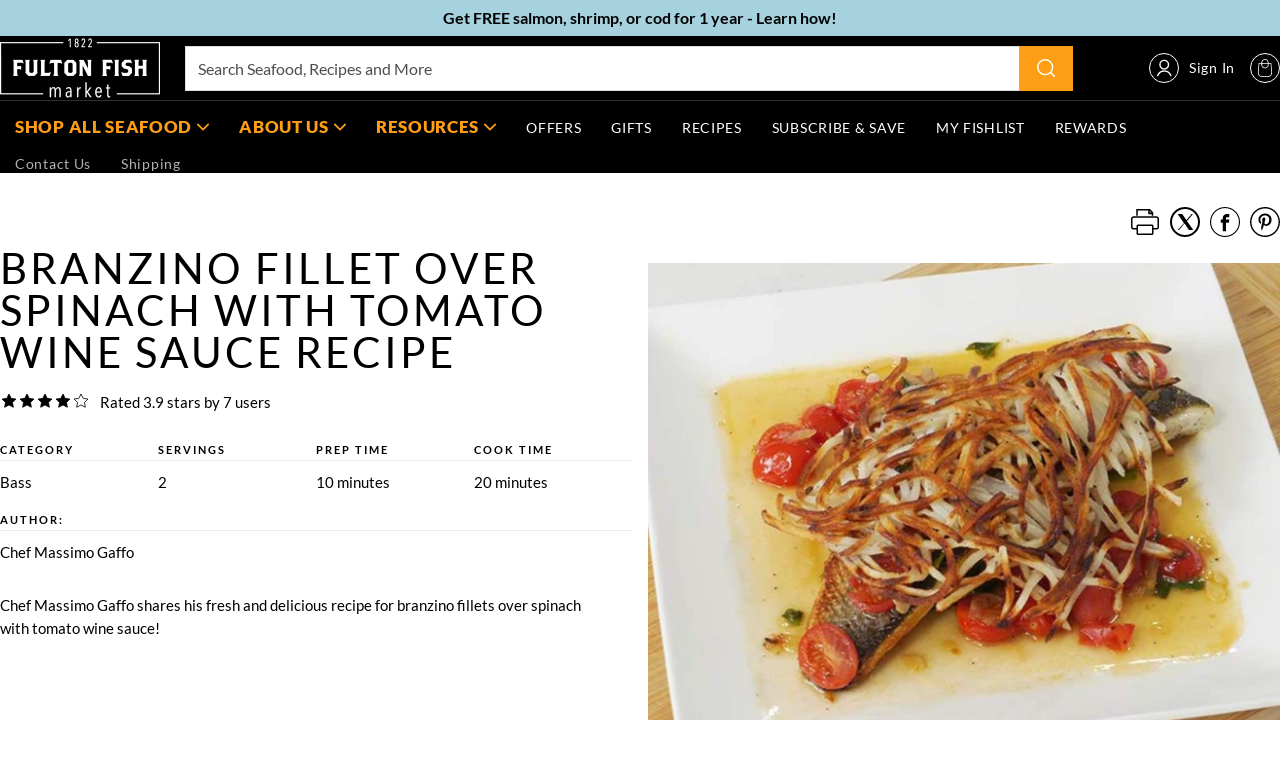

--- FILE ---
content_type: text/html; charset=utf-8
request_url: https://fultonfishmarket.com/blogs/recipes/bronzini-fillet
body_size: 110789
content:
<!doctype html>
  <html class="no-js" lang="en">
    <head>
<script type="text/javascript" src="https://edge.personalizer.io/storefront/2.0.0/js/shopify/storefront.min.js?key=hwp4o-n1d3kh1og4pt2i1bf-gd432&shop=fultonfishmarket.myshopify.com"></script>
<script>
window.LimeSpot = window.LimeSpot === undefined ? {} : LimeSpot;

LimeSpot.StoreInfo = { Theme: "Fulton-fish-market-3.0/main" };


LimeSpot.CartItems = [];
</script>





      
      <meta charset="utf-8">
      <meta http-equiv="X-UA-Compatible" content="IE=edge">
      <meta name="viewport" content="width=device-width,initial-scale=1">
      <meta name="theme-color" content="">
      <link rel="canonical" href="https://fultonfishmarket.com/blogs/recipes/bronzini-fillet">
      
      
    <script type="text/javascript"> 
        window.observerSpeed = new MutationObserver((elements) => {
            elements.forEach(({ addedNodes: nodes }) => {
                nodes.forEach((e) => {
                    //e.src.includes("cdn.shopify.com/extensions") || 
                    if(e.nodeType == 1 && e.tagName == 'SCRIPT' && e.src != ""){
                        if(e.src.includes("assets/storefront/load_feature") || e.src.includes("orbe.min.js") || e.src.includes("simple-bundles-v2.min.js") || e.src.includes("ba_tracking.js") || e.src.includes("ba_loy_init.js") || e.src.includes("ba_rivo_api.js") || e.src.includes("ba_rivo_profile.js") || e.src.includes("live-redirect.js") || e.src.includes("rivo-app-embed.js") || e.src.includes("static-tracking.klaviyo.com") || e.src.includes("static.klaviyo.com") || e.src.includes("klaviyo.js") || e.src.includes('intelligems.io') || e.src.includes('stapecdn.com') || e.src.includes('preloads.js') || e.src.includes('cdn/wpm') || e.src.includes("assets/shopify_pay/") || e.src.includes("otpo") || e.src.includes("tag/js") || e.src.includes("onsite") || e.src.includes("well") || e.src.includes("googletagmanager") || e.src.includes("connect.facebook.net") || e.src.includes("trekkie.storefront") || e.src.includes("storefront/bars") || e.src.includes("cdn/shopifycloud") || e.src.includes("app/web-pixel") || e.src.includes("klarna") || e.src.includes("preview-bar") || e.id == 'klarna-osm-script-tag' || e.src.includes("clarity.js") || e.src.includes("fbevents.js") || e.src.includes("connect.facebook.net") || e.src.includes("js.klarna.com") || e.src.includes("id-shop.govx.com") || e.src.includes("/active/xeroshoes2024.jsp") || e.src.includes("unified.js")){
                            e.removeAttribute("defer");
                            e.setAttribute("data-src", e.src);
                            e.removeAttribute("src");
                        }
                    }
                    else if(e.nodeType == 1 && e.tagName == 'SCRIPT') {
                        if (e.textContent.includes('s.src = urls[i];')) {
                            // e.textContent = e.textContent.replace('s.src', 's.dataset.src');
                            if( e.textContent.includes("cdn1.stamped.io")){

                            }else{
                                e.textContent = e.textContent.replace('s.src', 's.dataset.src');
                            }
                        } else if (e.textContent.includes('eventsListenerScript.src')) {
                            let finalText = ''
                            finalText = e.textContent.replace('eventsListenerScript.src', 'eventsListenerScript.dataset.src');
                            finalText = finalText.replace('scriptFallback.src','scriptFallback.dataset.src');
                            finalText = finalText.replace('script.src','script.dataset.src');
                            e.textContent = finalText;
                        } else if (e.textContent.includes('instafeedScript.src')) {
                            let finalText = ''
                            finalText = e.textContent.replace('instafeedScript.src', 'instafeedScript.dataset.src');
                            e.textContent = finalText;
                        } else if (e.nodeType == 1 && e.innerHTML.includes("PreviewBarInjector") || e.innerHTML.includes("adminBarInjector")) {
                            e.innerHTML = e.innerHTML.replace("DOMContentLoaded","asyncLazyLoad");
                        } else if(e.className == 'analytics' || e.className == 'boomerang' || e.innerText.includes("webPixelsManager") || e.id == 'web-pixels-manager-setup'){
                            e.setAttribute('type', 'text/lazyload');
                        }
                    }
                    else if(e.nodeType == 1 && e.tagName == 'LINK') {
                        if (e.href.includes('static.klaviyo.com') || e.href.includes('instafeed') || e.href.includes('accelerated-checkout-backwards-compat') || e.href.includes('klarna') || e.href.includes("cdn.shopify.com/extensions") || e.href.includes('preview-bar')) {
                            e.dataset.href = e.href;
                            e.removeAttribute('href');
                        }
                    } else if (e.nodeType == 1 && e.tagName == 'IFRAME' && (e.id.includes('web-pixel-sandbox') || e.src.includes('youtube.com/embed'))) { 
                        e.dataset.src = e.src; e.removeAttribute('src'); 
                    } else if (e.nodeType == 1 && e.tagName == 'A' && !e.href) {
                        e.role = "button";
                    } else if (e.nodeType == 1 && e.tagName == 'SPAN' && e.classList.contains('swiper-pagination-bullet')) {
                        e.removeAttribute('role');
                        e.removeAttribute('aria-label');
                        e.removeAttribute('tabindex');
                    }
                });
            });
        });
        observerSpeed.observe(document.documentElement, { childList: !0, subtree: !0 });

        (() => {
            var e = class extends HTMLElement {
                constructor() {
                    super();
                    this._shadowRoot = this.attachShadow({ mode: "open" });
                    this._shadowRoot.innerHTML = '<style>:host img { pointer-events: none; position: absolute; top: 0; left: 0; width: 99vw; height: 99vh; max-width: 99vw; max-height: 99vh;</style><img id="page_performance" alt="performance-optimization"/>';
                }
                connectedCallback() {
                    this._fullImageEl = this._shadowRoot.querySelector("#page_performance");
                    this._fullImageEl.src = "data:image/svg+xml,%3Csvg xmlns='http://www.w3.org/2000/svg' viewBox='0 0 1000 1000'%3E%3C/svg%3E";
                }
            };
            customElements.define("performance-optimization", e);
        })();
        document.head.insertAdjacentHTML("afterend", `<performance-optimization></performance-optimization>`);
    </script>
<link rel="preconnect" href="https://cdn.shopify.com" crossorigin>
<link rel="preconnect" href="fultonfishmarket.com/cdn/shop/" crossorigin>
<link rel="preconnect" href="https://monorail-edge.shopifysvc.com" crossorigin>

<link rel="preconnect" href="https://fonts.shopifycdn.com">
<link rel="preconnect" href="https://v.shopify.com">
<link rel="preconnect" href="https://cdn.shopifycloud.com">
<link rel="preconnect" href="https://edge.personalizer.io">


<link href="//fultonfishmarket.com/cdn/shop/t/132/assets/global.css?v=11542275770019787181768816695" as="style" rel="preload">
<link href="//fultonfishmarket.com/cdn/shop/t/132/assets/utilities.css?v=98627216031130430551756894259" as="style" rel="preload">



<link rel="shortcut icon" type="image/png" href="//fultonfishmarket.com/cdn/shop/files/fish_favicon.png?crop=center&height=32&v=1654537112&width=32">
        <link rel="icon" type="image/png" href="//fultonfishmarket.com/cdn/shop/files/fish_favicon.png?crop=center&height=192&v=1654537112&width=192">
        <link rel="apple-touch-icon" href="//fultonfishmarket.com/cdn/shop/files/fish_favicon.png?crop=center&height=152&v=1654537112&width=152" sizes="152x152">
        <link rel="apple-touch-icon-precomposed" href="//fultonfishmarket.com/cdn/shop/files/fish_favicon.png?crop=center&height=180&v=1654537112&width=180" sizes="180x180"><title>Branzino Fillet over Spinach with Tomato Wine Sauce | Branzino Recipes</title>
<meta name="google-site-verification" content="Fb_AgZ3roboZB7cUxB63KOxTwOnqh04xFDwtfkEsY5I">
  
      
      <script>
        (function() {
          var s = document.createElement('script');
          s.src = 'https://www.googleoptimize.com/optimize.js?id=OPT-TLHFMLX';
          s.async = true;
          document.head.appendChild(s);
        })();
      </script>
      
  
      
        <meta name="description" content="Chef Massimo Gaffo&#39;s Branzino Fillet over Spinach with Tomato Wine Sauce! Fresh &amp; Delicious! Try our delicious Branzino Fillet recipe by Chef Gaffo here!">
      


<meta property="og:site_name" content="Fulton Fish Market">
<meta property="og:url" content="https://fultonfishmarket.com/blogs/recipes/bronzini-fillet">
<meta property="og:title" content="Branzino Fillet over Spinach with Tomato Wine Sauce | Branzino Recipes">
<meta property="og:type" content="article">
<meta property="og:description" content="Chef Massimo Gaffo&#39;s Branzino Fillet over Spinach with Tomato Wine Sauce! Fresh &amp; Delicious! Try our delicious Branzino Fillet recipe by Chef Gaffo here!"><meta property="og:image" content="http://fultonfishmarket.com/cdn/shop/articles/20220223191716-bronzini-fillet-over-spinach-with-tomato-wine-sauce-by-chef-massimo-gaffo.jpg?v=1706236829">
  <meta property="og:image:secure_url" content="https://fultonfishmarket.com/cdn/shop/articles/20220223191716-bronzini-fillet-over-spinach-with-tomato-wine-sauce-by-chef-massimo-gaffo.jpg?v=1706236829">
  <meta property="og:image:width" content="800">
  <meta property="og:image:height" content="600">
<meta name="twitter:site" content="@FultonFish"><meta name="twitter:card" content="summary_large_image">
<meta name="twitter:title" content="Branzino Fillet over Spinach with Tomato Wine Sauce | Branzino Recipes">
<meta name="twitter:description" content="Chef Massimo Gaffo&#39;s Branzino Fillet over Spinach with Tomato Wine Sauce! Fresh &amp; Delicious! Try our delicious Branzino Fillet recipe by Chef Gaffo here!">
<script>window.performance && window.performance.mark && window.performance.mark('shopify.content_for_header.start');</script><meta name="google-site-verification" content="CbsELrXzKWSxc-SIiLI7O62ffA7JIEkuuAQ9bliPxFc">
<meta name="facebook-domain-verification" content="eldl0vky6jaux2pw06re1k95z3edjf">
<meta id="shopify-digital-wallet" name="shopify-digital-wallet" content="/60696723670/digital_wallets/dialog">
<meta name="shopify-checkout-api-token" content="acbe11a9076b62be19619abd6fad86b0">
<meta id="in-context-paypal-metadata" data-shop-id="60696723670" data-venmo-supported="false" data-environment="production" data-locale="en_US" data-paypal-v4="true" data-currency="USD">
<link rel="alternate" type="application/atom+xml" title="Feed" href="/blogs/recipes.atom" />
<script async="async" src="/checkouts/internal/preloads.js?locale=en-US"></script>
<link rel="preconnect" href="https://shop.app" crossorigin="anonymous">
<script async="async" src="https://shop.app/checkouts/internal/preloads.js?locale=en-US&shop_id=60696723670" crossorigin="anonymous"></script>
<script id="apple-pay-shop-capabilities" type="application/json">{"shopId":60696723670,"countryCode":"US","currencyCode":"USD","merchantCapabilities":["supports3DS"],"merchantId":"gid:\/\/shopify\/Shop\/60696723670","merchantName":"Fulton Fish Market","requiredBillingContactFields":["postalAddress","email"],"requiredShippingContactFields":["postalAddress","email"],"shippingType":"shipping","supportedNetworks":["visa","masterCard","amex","discover","elo","jcb"],"total":{"type":"pending","label":"Fulton Fish Market","amount":"1.00"},"shopifyPaymentsEnabled":true,"supportsSubscriptions":true}</script>
<script id="shopify-features" type="application/json">{"accessToken":"acbe11a9076b62be19619abd6fad86b0","betas":["rich-media-storefront-analytics"],"domain":"fultonfishmarket.com","predictiveSearch":true,"shopId":60696723670,"locale":"en"}</script>
<script>var Shopify = Shopify || {};
Shopify.shop = "fultonfishmarket.myshopify.com";
Shopify.locale = "en";
Shopify.currency = {"active":"USD","rate":"1.0"};
Shopify.country = "US";
Shopify.theme = {"name":"Fulton-fish-market-3.0\/main","id":152787976406,"schema_name":"Fluid Framework","schema_version":"3.0.0","theme_store_id":null,"role":"main"};
Shopify.theme.handle = "null";
Shopify.theme.style = {"id":null,"handle":null};
Shopify.cdnHost = "fultonfishmarket.com/cdn";
Shopify.routes = Shopify.routes || {};
Shopify.routes.root = "/";</script>
<script type="module">!function(o){(o.Shopify=o.Shopify||{}).modules=!0}(window);</script>
<script>!function(o){function n(){var o=[];function n(){o.push(Array.prototype.slice.apply(arguments))}return n.q=o,n}var t=o.Shopify=o.Shopify||{};t.loadFeatures=n(),t.autoloadFeatures=n()}(window);</script>
<script>
  window.ShopifyPay = window.ShopifyPay || {};
  window.ShopifyPay.apiHost = "shop.app\/pay";
  window.ShopifyPay.redirectState = null;
</script>
<script id="shop-js-analytics" type="application/json">{"pageType":"article"}</script>
<script defer="defer" async type="module" src="//fultonfishmarket.com/cdn/shopifycloud/shop-js/modules/v2/client.init-shop-cart-sync_BT-GjEfc.en.esm.js"></script>
<script defer="defer" async type="module" src="//fultonfishmarket.com/cdn/shopifycloud/shop-js/modules/v2/chunk.common_D58fp_Oc.esm.js"></script>
<script defer="defer" async type="module" src="//fultonfishmarket.com/cdn/shopifycloud/shop-js/modules/v2/chunk.modal_xMitdFEc.esm.js"></script>
<script type="module">
  await import("//fultonfishmarket.com/cdn/shopifycloud/shop-js/modules/v2/client.init-shop-cart-sync_BT-GjEfc.en.esm.js");
await import("//fultonfishmarket.com/cdn/shopifycloud/shop-js/modules/v2/chunk.common_D58fp_Oc.esm.js");
await import("//fultonfishmarket.com/cdn/shopifycloud/shop-js/modules/v2/chunk.modal_xMitdFEc.esm.js");

  window.Shopify.SignInWithShop?.initShopCartSync?.({"fedCMEnabled":true,"windoidEnabled":true});

</script>
<script>
  window.Shopify = window.Shopify || {};
  if (!window.Shopify.featureAssets) window.Shopify.featureAssets = {};
  window.Shopify.featureAssets['shop-js'] = {"shop-cart-sync":["modules/v2/client.shop-cart-sync_DZOKe7Ll.en.esm.js","modules/v2/chunk.common_D58fp_Oc.esm.js","modules/v2/chunk.modal_xMitdFEc.esm.js"],"init-fed-cm":["modules/v2/client.init-fed-cm_B6oLuCjv.en.esm.js","modules/v2/chunk.common_D58fp_Oc.esm.js","modules/v2/chunk.modal_xMitdFEc.esm.js"],"shop-cash-offers":["modules/v2/client.shop-cash-offers_D2sdYoxE.en.esm.js","modules/v2/chunk.common_D58fp_Oc.esm.js","modules/v2/chunk.modal_xMitdFEc.esm.js"],"shop-login-button":["modules/v2/client.shop-login-button_QeVjl5Y3.en.esm.js","modules/v2/chunk.common_D58fp_Oc.esm.js","modules/v2/chunk.modal_xMitdFEc.esm.js"],"pay-button":["modules/v2/client.pay-button_DXTOsIq6.en.esm.js","modules/v2/chunk.common_D58fp_Oc.esm.js","modules/v2/chunk.modal_xMitdFEc.esm.js"],"shop-button":["modules/v2/client.shop-button_DQZHx9pm.en.esm.js","modules/v2/chunk.common_D58fp_Oc.esm.js","modules/v2/chunk.modal_xMitdFEc.esm.js"],"avatar":["modules/v2/client.avatar_BTnouDA3.en.esm.js"],"init-windoid":["modules/v2/client.init-windoid_CR1B-cfM.en.esm.js","modules/v2/chunk.common_D58fp_Oc.esm.js","modules/v2/chunk.modal_xMitdFEc.esm.js"],"init-shop-for-new-customer-accounts":["modules/v2/client.init-shop-for-new-customer-accounts_C_vY_xzh.en.esm.js","modules/v2/client.shop-login-button_QeVjl5Y3.en.esm.js","modules/v2/chunk.common_D58fp_Oc.esm.js","modules/v2/chunk.modal_xMitdFEc.esm.js"],"init-shop-email-lookup-coordinator":["modules/v2/client.init-shop-email-lookup-coordinator_BI7n9ZSv.en.esm.js","modules/v2/chunk.common_D58fp_Oc.esm.js","modules/v2/chunk.modal_xMitdFEc.esm.js"],"init-shop-cart-sync":["modules/v2/client.init-shop-cart-sync_BT-GjEfc.en.esm.js","modules/v2/chunk.common_D58fp_Oc.esm.js","modules/v2/chunk.modal_xMitdFEc.esm.js"],"shop-toast-manager":["modules/v2/client.shop-toast-manager_DiYdP3xc.en.esm.js","modules/v2/chunk.common_D58fp_Oc.esm.js","modules/v2/chunk.modal_xMitdFEc.esm.js"],"init-customer-accounts":["modules/v2/client.init-customer-accounts_D9ZNqS-Q.en.esm.js","modules/v2/client.shop-login-button_QeVjl5Y3.en.esm.js","modules/v2/chunk.common_D58fp_Oc.esm.js","modules/v2/chunk.modal_xMitdFEc.esm.js"],"init-customer-accounts-sign-up":["modules/v2/client.init-customer-accounts-sign-up_iGw4briv.en.esm.js","modules/v2/client.shop-login-button_QeVjl5Y3.en.esm.js","modules/v2/chunk.common_D58fp_Oc.esm.js","modules/v2/chunk.modal_xMitdFEc.esm.js"],"shop-follow-button":["modules/v2/client.shop-follow-button_CqMgW2wH.en.esm.js","modules/v2/chunk.common_D58fp_Oc.esm.js","modules/v2/chunk.modal_xMitdFEc.esm.js"],"checkout-modal":["modules/v2/client.checkout-modal_xHeaAweL.en.esm.js","modules/v2/chunk.common_D58fp_Oc.esm.js","modules/v2/chunk.modal_xMitdFEc.esm.js"],"shop-login":["modules/v2/client.shop-login_D91U-Q7h.en.esm.js","modules/v2/chunk.common_D58fp_Oc.esm.js","modules/v2/chunk.modal_xMitdFEc.esm.js"],"lead-capture":["modules/v2/client.lead-capture_BJmE1dJe.en.esm.js","modules/v2/chunk.common_D58fp_Oc.esm.js","modules/v2/chunk.modal_xMitdFEc.esm.js"],"payment-terms":["modules/v2/client.payment-terms_Ci9AEqFq.en.esm.js","modules/v2/chunk.common_D58fp_Oc.esm.js","modules/v2/chunk.modal_xMitdFEc.esm.js"]};
</script>
<script>(function() {
  var isLoaded = false;
  function asyncLoad() {
    if (isLoaded) return;
    isLoaded = true;
    var urls = ["https:\/\/static.rechargecdn.com\/assets\/js\/widget.min.js?shop=fultonfishmarket.myshopify.com","\/\/swymv3free-01.azureedge.net\/code\/swym-shopify.js?shop=fultonfishmarket.myshopify.com","https:\/\/ecommplugins-scripts.trustpilot.com\/v2.1\/js\/header.min.js?settings=eyJrZXkiOiJKUjEzcTBwV0wzbTdxcHllIiwicyI6InNrdSJ9\u0026shop=fultonfishmarket.myshopify.com","https:\/\/ecommplugins-trustboxsettings.trustpilot.com\/fultonfishmarket.myshopify.com.js?settings=1730918827463\u0026shop=fultonfishmarket.myshopify.com","https:\/\/widget.trustpilot.com\/bootstrap\/v5\/tp.widget.sync.bootstrap.min.js?shop=fultonfishmarket.myshopify.com","https:\/\/app.electricsms.com\/cart-widget\/widget.min.js?shop=fultonfishmarket.myshopify.com","\/\/cdn.shopify.com\/proxy\/3f72f95e21c6f951c4e0750fb211d2f4a1fa2ff8282ab676c4226b2e333cfd36\/shopify-script-tags.s3.eu-west-1.amazonaws.com\/smartseo\/instantpage.js?shop=fultonfishmarket.myshopify.com\u0026sp-cache-control=cHVibGljLCBtYXgtYWdlPTkwMA","https:\/\/id-shop.govx.com\/app\/fultonfishmarket.myshopify.com\/govx.js?shop=fultonfishmarket.myshopify.com","\/\/cdn.shopify.com\/proxy\/cb8f6bb35363fdcd3b135c99ba4af73fef111d131eb51eb78d378dbc6816c628\/static.cdn.printful.com\/static\/js\/external\/shopify-product-customizer.js?v=0.28\u0026shop=fultonfishmarket.myshopify.com\u0026sp-cache-control=cHVibGljLCBtYXgtYWdlPTkwMA","https:\/\/jsappcdn.hikeorders.com\/main\/assets\/js\/hko-accessibility.min.js?widgetId=fultonfishmarket.myshopify.com\u0026shop=fultonfishmarket.myshopify.com","https:\/\/container.pepperjam.com\/3962071468.js?shop=fultonfishmarket.myshopify.com","https:\/\/pdq-scripts.pdqprod.link\/pdq-plugins.js?shop=fultonfishmarket.myshopify.com","https:\/\/cdn.pushowl.com\/latest\/sdks\/pushowl-shopify.js?subdomain=fultonfishmarket\u0026environment=production\u0026guid=5257d432-e527-41da-b1d6-bad878924694\u0026shop=fultonfishmarket.myshopify.com","https:\/\/config.gorgias.chat\/bundle-loader\/01GYCCDBSFEYMXK5G62EDY46T1?source=shopify1click\u0026shop=fultonfishmarket.myshopify.com","https:\/\/api.socialsnowball.io\/js\/referral.js?shop=fultonfishmarket.myshopify.com","https:\/\/cdn.9gtb.com\/loader.js?g_cvt_id=085177d7-d7ba-4740-96d1-9a58800eaba3\u0026shop=fultonfishmarket.myshopify.com","https:\/\/edge.personalizer.io\/storefront\/2.0.0\/js\/shopify\/storefront.min.js?key=hwp4o-n1d3kh1og4pt2i1bf-gd432\u0026shop=fultonfishmarket.myshopify.com"];
    for (var i = 0; i < urls.length; i++) {
      var s = document.createElement('script');
      s.type = 'text/javascript';
      s.async = true;
      s.src = urls[i];
      var x = document.getElementsByTagName('script')[0];
      x.parentNode.insertBefore(s, x);
    }
  };
  if(window.attachEvent) {
    window.attachEvent('onload', asyncLoad);
  } else {
    window.addEventListener('load', asyncLoad, false);
  }
})();</script>
<script id="__st">var __st={"a":60696723670,"offset":-18000,"reqid":"f56b9792-a742-451c-98a4-408d2c17803d-1769073424","pageurl":"fultonfishmarket.com\/blogs\/recipes\/bronzini-fillet","s":"articles-587171954902","u":"c8ad28bf3a74","p":"article","rtyp":"article","rid":587171954902};</script>
<script>window.ShopifyPaypalV4VisibilityTracking = true;</script>
<script id="captcha-bootstrap">!function(){'use strict';const t='contact',e='account',n='new_comment',o=[[t,t],['blogs',n],['comments',n],[t,'customer']],c=[[e,'customer_login'],[e,'guest_login'],[e,'recover_customer_password'],[e,'create_customer']],r=t=>t.map((([t,e])=>`form[action*='/${t}']:not([data-nocaptcha='true']) input[name='form_type'][value='${e}']`)).join(','),a=t=>()=>t?[...document.querySelectorAll(t)].map((t=>t.form)):[];function s(){const t=[...o],e=r(t);return a(e)}const i='password',u='form_key',d=['recaptcha-v3-token','g-recaptcha-response','h-captcha-response',i],f=()=>{try{return window.sessionStorage}catch{return}},m='__shopify_v',_=t=>t.elements[u];function p(t,e,n=!1){try{const o=window.sessionStorage,c=JSON.parse(o.getItem(e)),{data:r}=function(t){const{data:e,action:n}=t;return t[m]||n?{data:e,action:n}:{data:t,action:n}}(c);for(const[e,n]of Object.entries(r))t.elements[e]&&(t.elements[e].value=n);n&&o.removeItem(e)}catch(o){console.error('form repopulation failed',{error:o})}}const l='form_type',E='cptcha';function T(t){t.dataset[E]=!0}const w=window,h=w.document,L='Shopify',v='ce_forms',y='captcha';let A=!1;((t,e)=>{const n=(g='f06e6c50-85a8-45c8-87d0-21a2b65856fe',I='https://cdn.shopify.com/shopifycloud/storefront-forms-hcaptcha/ce_storefront_forms_captcha_hcaptcha.v1.5.2.iife.js',D={infoText:'Protected by hCaptcha',privacyText:'Privacy',termsText:'Terms'},(t,e,n)=>{const o=w[L][v],c=o.bindForm;if(c)return c(t,g,e,D).then(n);var r;o.q.push([[t,g,e,D],n]),r=I,A||(h.body.append(Object.assign(h.createElement('script'),{id:'captcha-provider',async:!0,src:r})),A=!0)});var g,I,D;w[L]=w[L]||{},w[L][v]=w[L][v]||{},w[L][v].q=[],w[L][y]=w[L][y]||{},w[L][y].protect=function(t,e){n(t,void 0,e),T(t)},Object.freeze(w[L][y]),function(t,e,n,w,h,L){const[v,y,A,g]=function(t,e,n){const i=e?o:[],u=t?c:[],d=[...i,...u],f=r(d),m=r(i),_=r(d.filter((([t,e])=>n.includes(e))));return[a(f),a(m),a(_),s()]}(w,h,L),I=t=>{const e=t.target;return e instanceof HTMLFormElement?e:e&&e.form},D=t=>v().includes(t);t.addEventListener('submit',(t=>{const e=I(t);if(!e)return;const n=D(e)&&!e.dataset.hcaptchaBound&&!e.dataset.recaptchaBound,o=_(e),c=g().includes(e)&&(!o||!o.value);(n||c)&&t.preventDefault(),c&&!n&&(function(t){try{if(!f())return;!function(t){const e=f();if(!e)return;const n=_(t);if(!n)return;const o=n.value;o&&e.removeItem(o)}(t);const e=Array.from(Array(32),(()=>Math.random().toString(36)[2])).join('');!function(t,e){_(t)||t.append(Object.assign(document.createElement('input'),{type:'hidden',name:u})),t.elements[u].value=e}(t,e),function(t,e){const n=f();if(!n)return;const o=[...t.querySelectorAll(`input[type='${i}']`)].map((({name:t})=>t)),c=[...d,...o],r={};for(const[a,s]of new FormData(t).entries())c.includes(a)||(r[a]=s);n.setItem(e,JSON.stringify({[m]:1,action:t.action,data:r}))}(t,e)}catch(e){console.error('failed to persist form',e)}}(e),e.submit())}));const S=(t,e)=>{t&&!t.dataset[E]&&(n(t,e.some((e=>e===t))),T(t))};for(const o of['focusin','change'])t.addEventListener(o,(t=>{const e=I(t);D(e)&&S(e,y())}));const B=e.get('form_key'),M=e.get(l),P=B&&M;t.addEventListener('DOMContentLoaded',(()=>{const t=y();if(P)for(const e of t)e.elements[l].value===M&&p(e,B);[...new Set([...A(),...v().filter((t=>'true'===t.dataset.shopifyCaptcha))])].forEach((e=>S(e,t)))}))}(h,new URLSearchParams(w.location.search),n,t,e,['guest_login'])})(!0,!0)}();</script>
<script integrity="sha256-4kQ18oKyAcykRKYeNunJcIwy7WH5gtpwJnB7kiuLZ1E=" data-source-attribution="shopify.loadfeatures" defer="defer" src="//fultonfishmarket.com/cdn/shopifycloud/storefront/assets/storefront/load_feature-a0a9edcb.js" crossorigin="anonymous"></script>
<script crossorigin="anonymous" defer="defer" src="//fultonfishmarket.com/cdn/shopifycloud/storefront/assets/shopify_pay/storefront-65b4c6d7.js?v=20250812"></script>
<script data-source-attribution="shopify.dynamic_checkout.dynamic.init">var Shopify=Shopify||{};Shopify.PaymentButton=Shopify.PaymentButton||{isStorefrontPortableWallets:!0,init:function(){window.Shopify.PaymentButton.init=function(){};var t=document.createElement("script");t.src="https://fultonfishmarket.com/cdn/shopifycloud/portable-wallets/latest/portable-wallets.en.js",t.type="module",document.head.appendChild(t)}};
</script>
<script data-source-attribution="shopify.dynamic_checkout.buyer_consent">
  function portableWalletsHideBuyerConsent(e){var t=document.getElementById("shopify-buyer-consent"),n=document.getElementById("shopify-subscription-policy-button");t&&n&&(t.classList.add("hidden"),t.setAttribute("aria-hidden","true"),n.removeEventListener("click",e))}function portableWalletsShowBuyerConsent(e){var t=document.getElementById("shopify-buyer-consent"),n=document.getElementById("shopify-subscription-policy-button");t&&n&&(t.classList.remove("hidden"),t.removeAttribute("aria-hidden"),n.addEventListener("click",e))}window.Shopify?.PaymentButton&&(window.Shopify.PaymentButton.hideBuyerConsent=portableWalletsHideBuyerConsent,window.Shopify.PaymentButton.showBuyerConsent=portableWalletsShowBuyerConsent);
</script>
<script data-source-attribution="shopify.dynamic_checkout.cart.bootstrap">document.addEventListener("DOMContentLoaded",(function(){function t(){return document.querySelector("shopify-accelerated-checkout-cart, shopify-accelerated-checkout")}if(t())Shopify.PaymentButton.init();else{new MutationObserver((function(e,n){t()&&(Shopify.PaymentButton.init(),n.disconnect())})).observe(document.body,{childList:!0,subtree:!0})}}));
</script>
<link id="shopify-accelerated-checkout-styles" rel="stylesheet" media="screen" href="https://fultonfishmarket.com/cdn/shopifycloud/portable-wallets/latest/accelerated-checkout-backwards-compat.css" crossorigin="anonymous">
<style id="shopify-accelerated-checkout-cart">
        #shopify-buyer-consent {
  margin-top: 1em;
  display: inline-block;
  width: 100%;
}

#shopify-buyer-consent.hidden {
  display: none;
}

#shopify-subscription-policy-button {
  background: none;
  border: none;
  padding: 0;
  text-decoration: underline;
  font-size: inherit;
  cursor: pointer;
}

#shopify-subscription-policy-button::before {
  box-shadow: none;
}

      </style>

<script>window.performance && window.performance.mark && window.performance.mark('shopify.content_for_header.end');</script>
<svg xmlns="http://www.w3.org/2000/svg" class="d-none">

    

     <symbol id="icon-user"  viewBox="0 0 22 26" fill="none">      <path d="M11.3336 14.4447C14.7538 14.4447 17.5264 11.6417 17.5264 8.18392C17.5264 4.72616 14.7538 1.9231 11.3336 1.9231C7.91347 1.9231 5.14087 4.72616 5.14087 8.18392C5.14087 11.6417 7.91347 14.4447 11.3336 14.4447Z" stroke="currentColor" stroke-width="2" stroke-linecap="round" stroke-linejoin="round"></path>      <path d="M20.9678 24.0769C19.5098 20.0278 15.7026 17.3329 11.4404 17.3329C7.17822 17.3329 3.37107 20.0278 1.91309 24.0769" stroke="currentColor" stroke-width="2" stroke-linecap="round" stroke-linejoin="round"></path>    
    </symbol>

    <symbol viewBox="0 0 25 25" fill="none" id="icon-search">
        <path d="M18.825 18.825L24 24M21.7 11.35C21.7 8.60501 20.6096 5.97245 18.6686 4.03144C16.7276 2.09044 14.095 1 11.35 1C8.60501 1 5.97245 2.09044 4.03144 4.03144C2.09044 5.97245 1 8.60501 1 11.35C1 14.095 2.09044 16.7276 4.03144 18.6686C5.97245 20.6096 8.60501 21.7 11.35 21.7C14.095 21.7 16.7276 20.6096 18.6686 18.6686C20.6096 16.7276 21.7 14.095 21.7 11.35Z" stroke="currentColor" stroke-width="2" stroke-linecap="round" stroke-linejoin="round"/>
    </symbol>

    <symbol id="icon-cart" viewBox="0 0 33 42" fill="none">      <g clip-path="url(#clip0_5805_8834)">      <path d="M32.8616 31.8101L31.4616 11.2701C31.4516 11.1001 31.4316 10.9301 31.4216 10.7601L31.3616 10.0501H24.8816V9.53009C24.8816 8.97009 24.8716 8.41009 24.8416 7.86009C24.8016 6.81009 24.5216 5.76009 24.0116 4.74009C23.0616 2.84009 21.5916 1.47009 19.6516 0.660086C18.1916 0.0300862 16.6616 -0.139914 15.1016 0.110086C13.1616 0.430086 11.5216 1.32009 10.2216 2.75009C8.84157 4.27009 8.10157 6.08009 8.02157 8.14009C8.00157 8.62009 8.00157 9.09009 8.01157 9.57009V10.0401H1.52157L0.0615662 31.1701C0.0315662 31.6201 -0.00843384 32.0701 0.00156616 32.5201C0.0115662 34.2301 0.451566 35.8301 1.30157 37.2901C2.03157 38.5301 2.99157 39.5601 4.16157 40.3501C5.79157 41.4501 7.63157 42.0001 9.62157 42.0001H9.65157C12.1316 42.0001 14.6216 42.0001 17.1016 42.0001C19.1516 42.0001 21.2116 42.0001 23.2616 42.0001C23.8116 42.0001 24.3416 41.9601 24.8616 41.8801C26.3016 41.6701 27.6416 41.1301 28.8416 40.2801C30.4916 39.1101 31.6616 37.5701 32.3316 35.7001C32.7816 34.4501 32.9616 33.1501 32.8716 31.8201L32.8616 31.8101ZM9.57157 40.1901C7.97157 40.1901 6.50157 39.7501 5.22157 38.8801C3.90157 37.9901 2.93157 36.7801 2.34157 35.2901C1.99157 34.3901 1.81157 33.4401 1.81157 32.4801C1.81157 32.0401 1.84157 31.6001 1.87157 31.1601L3.19157 11.8601H8.01157V12.3401C8.01157 12.8101 8.01157 13.2801 8.02157 13.7501C8.06157 15.3201 8.53157 16.8001 9.41157 18.1201C10.3716 19.5601 11.6616 20.6201 13.2516 21.2701C14.5716 21.8101 15.9316 22.0001 17.3116 21.8501C19.9116 21.5601 21.9816 20.3101 23.4716 18.1301C24.3116 16.8901 24.7816 15.5101 24.8516 14.0201C24.8816 13.4801 24.8816 12.9401 24.8816 12.4001V11.8601H29.7016C29.7016 11.8601 29.7016 11.9001 29.7016 11.9201L30.8516 28.7801C30.9016 29.5601 30.9616 30.3301 31.0116 31.1101L31.0316 31.3701C31.0616 31.8501 31.0916 32.3101 31.0716 32.7701C30.9916 34.7801 30.2316 36.5201 28.8216 37.9401C27.8816 38.8801 26.7516 39.5501 25.4416 39.9201C24.7816 40.1101 24.0716 40.2001 23.3416 40.2001H21.0516C17.2316 40.2001 13.4016 40.2001 9.58157 40.2001L9.57157 40.1901ZM9.81157 9.77009C9.81157 9.27009 9.81157 8.78009 9.81157 8.28009C9.87157 6.43009 10.5716 4.86009 11.8816 3.63009C13.4716 2.14009 15.3516 1.56009 17.4716 1.90009C19.5616 2.23009 21.1716 3.36009 22.2316 5.24009C22.7616 6.18009 23.0516 7.25009 23.0616 8.41009C23.0616 8.86009 23.0616 9.32009 23.0616 9.77009V10.0301H9.81157V9.76009V9.77009ZM9.81157 11.8601H23.0716C23.0716 11.9901 23.0716 12.1201 23.0716 12.2401C23.0716 12.8201 23.0716 13.4201 23.0316 14.0001C22.9116 15.6101 22.2616 17.0201 21.0916 18.1801C20.0516 19.2101 18.8116 19.8301 17.4016 20.0201C15.1416 20.3201 13.1916 19.6401 11.6116 18.0101C10.6916 17.0501 10.1016 15.8501 9.87157 14.4401C9.82157 14.1401 9.81157 13.8301 9.81157 13.5401C9.81157 13.0601 9.81157 12.5701 9.81157 12.0901V11.8701V11.8601Z" fill="currentColor"></path>      </g>      <defs>      <clipPath id="clip0_5805_8834">      <rect width="32.88" height="42" fill="white"></rect>      </clipPath>      </defs>    
    </symbol>

    <symbol viewBox="0 0 28 28" fill="none" id="icon-eye">
        <path d="M14,24C7.7,24,2,20.1,0,14.3c0-.2,0-.4,0-.7C2,7.9,7.7,4,14,4s12,3.9,13.9,9.7c0,.2,0,.4,0,.7-2,5.8-7.6,9.7-13.9,9.7ZM2.1,14c1.8,4.8,6.6,8,11.9,8s10.1-3.2,11.9-8c-1.8-4.8-6.6-8-11.9-8S3.9,9.2,2.1,14Z" fill="currentColor"/>
        <path d="M14,20c-3.3,0-6-2.7-6-6s2.7-6,6-6,6,2.7,6,6-2.7,6-6,6ZM14,10c-2.2,0-4,1.8-4,4s1.8,4,4,4,4-1.8,4-4-1.8-4-4-4Z" fill="currentColor"/>
    </symbol>

    <symbol viewBox="0 0 40 40" fill="none" id="icon-close">
        <path d="M39.4,36.6c.8.8.8,2,0,2.8s-1,.6-1.4.6-1-.2-1.4-.6l-16.6-16.6L3.4,39.4c-.4.4-1,.6-1.4.6s-1-.2-1.4-.6c-.8-.8-.8-2,0-2.8l16.6-16.6L.6,3.4C-.2,2.6-.2,1.4.6.6S2.6-.2,3.4.6l16.6,16.6L36.6.6c.8-.8,2-.8,2.8,0s.8,2,0,2.8l-16.6,16.6,16.6,16.6Z" fill="currentColor"/>
    </symbol>

    <symbol  viewBox="0 0 24 24" fill="none" id="icon-zoom">
        <path d="M20 20L14.9497 14.9497M14.9497 14.9497C16.2165 13.683 17 11.933 17 10C17 6.13401 13.866 3 10 3C6.13401 3 3 6.13401 3 10C3 13.866 6.13401 17 10 17C11.933 17 13.683 16.2165 14.9497 14.9497ZM7 10H13M10 7V13" stroke="currentColor" stroke-width="1.5" stroke-linecap="round" stroke-linejoin="round"></path>
        </symbol>

    <symbol viewBox="0 0 14 2" fill="none" id="icon-minus">
        <path d="M13 1L1 1" stroke="currentColor" stroke-width="1.5" stroke-linecap="round"/>
    </symbol>

    <symbol viewBox="0 0 14 15" fill="none" id="icon-plus">
        <path d="M13 7.5L1 7.5" stroke="currentColor" stroke-width="1.5" stroke-linecap="round"/>
        <path d="M7 13.5L7 1.5" stroke="currentColor" stroke-width="1.5" stroke-linecap="round"/>
    </symbol>

    <symbol viewBox="0 0 17 15" fill="none" id="icon-menu">
        <path d="M1 1H16" stroke="currentColor" stroke-width="1.5" stroke-linecap="round" stroke-linejoin="round"/>
        <path d="M1 7.5H16" stroke="currentColor" stroke-width="1.5" stroke-linecap="round" stroke-linejoin="round"/>
        <path d="M1 14H16" stroke="currentColor" stroke-width="1.5" stroke-linecap="round" stroke-linejoin="round"/>
    </symbol>



    

    <symbol viewBox="0 0 40 40" fill="none" id="icon-arrow-left">
        <path d="M28.6,40c-.8,0-1.5-.3-2-.8L9.4,22c-1.1-1.1-1.1-2.9,0-4L26.6.7c1.2-1,3-.9,4,.3.9,1.1.9,2.7,0,3.7l-15.2,15.2,15.2,15.2c1.1,1.1,1.1,2.9,0,4.1-.5.5-1.3.8-2,.8Z" fill="currentColor"/>
    </symbol>

    <symbol viewBox="0 0 40 40" fill="none" id="icon-arrow-right">
        <path d="M9.4,39.2c-1.1-1.1-1.1-2.9,0-4.1l15.2-15.2L9.4,4.7c-.9-1.1-.9-2.7,0-3.7,1-1.2,2.8-1.3,4-.3l17.2,17.2c1.1,1.1,1.1,2.9,0,4l-17.2,17.2c-.5.5-1.3.8-2,.8-.8,0-1.5-.3-2-.8Z" fill="currentColor"/>
    </symbol>

    <symbol viewBox="0 0 40 40" fill="none" id="icon-arrow-down">
        <path d="M40,11.4c0,.8-.3,1.5-.8,2l-17.2,17.2c-1.1,1.1-2.9,1.1-4,0L.7,13.4c-1-1.2-.9-3,.3-4,1.1-.9,2.7-.9,3.7,0l15.2,15.2,15.2-15.2c1.1-1.1,2.9-1.1,4.1,0,.5.5.8,1.3.8,2Z" fill="currentColor"/>
    </symbol>

    <symbol viewBox="0 0 40 40" fill="none" id="icon-arrow-up">
        <path d="M39.2,30.6c-1.1,1.1-2.9,1.1-4.1,0l-15.2-15.2-15.2,15.2c-1.1.9-2.7.9-3.7,0-1.2-1-1.3-2.8-.3-4L17.9,9.4c1.1-1.1,2.9-1.1,4,0l17.2,17.2c.5.5.8,1.3.8,2,0,.8-.3,1.5-.8,2Z" fill="currentColor"/>
    </symbol>


    <symbol viewBox="0 0 40 40" fill="none" id="icon-arrow-next">
        <path d="M1.8,18.2C.8,18.2,0,19,0,20s.8,1.8,1.8,1.8h32s-9.6,9.6-9.6,9.6c-.7.7-.7,1.8,0,2.5.7.7,1.8.7,2.6,0l12.7-12.7c.7-.7.7-1.9,0-2.6l-12.7-12.7s0,0,0,0c-.7-.7-1.9-.7-2.6,0-.7.7-.7,1.9,0,2.6l9.6,9.6H1.8Z" fill="currentColor"/>
    </symbol>

    <symbol viewBox="0 0 40 40" fill="none" id="icon-arrow-prev">
        <path d="M38.2,18.2H6.2l9.6-9.6c.7-.7.7-1.8,0-2.6-.7-.7-1.8-.7-2.6,0,0,0,0,0,0,0L.5,18.7c-.7.7-.7,1.9,0,2.6l12.7,12.7c.7.7,1.9.7,2.6,0,.7-.7.7-1.8,0-2.5l-9.6-9.6h32c1,0,1.8-.8,1.8-1.8s-.8-1.8-1.8-1.8h0Z" fill="currentColor"/>
    </symbol>



    <symbol viewBox="0 0 28 28" fill="none" id="icon-facebook">
<path fill-rule="evenodd" clip-rule="evenodd" d="M18.6094 13.5087H15.593V25H11.124V13.5102H9V9.44964H11.124V6.81916C11.124 4.93858 11.9594 2 15.6347 2L18.943 2.01453V5.95299H16.541C16.149 5.95299 15.5958 6.16372 15.5958 7.06041V9.44673H19L18.6094 13.5087Z" fill="currentColor"/>
    </symbol>

    <symbol viewBox="0 0 28 28" fill="none" id="icon-instagram">
       <path fill-rule="evenodd" clip-rule="evenodd" d="M9.05257 2.072C7.77543 2.13029 6.90286 2.33257 6.13828 2.63086C5.34971 2.936 4.68114 3.34743 4.01257 4.01429C3.34743 4.68114 2.936 5.35143 2.63086 6.14C2.33257 6.90286 2.13029 7.77543 2.072 9.05257C2.01371 10.3314 2 10.7411 2 14C2 17.2589 2.01371 17.6686 2.072 18.9474C2.13029 20.2246 2.33257 21.0971 2.63086 21.8617C2.936 22.6503 3.34743 23.3189 4.01429 23.9874C4.68114 24.6526 5.35143 25.064 6.14 25.3709C6.90286 25.6674 7.77543 25.868 9.05257 25.928C10.3331 25.9863 10.7411 26 14 26C17.2589 26 17.6686 25.9863 18.9474 25.928C20.2246 25.8697 21.0971 25.6674 21.8617 25.3709C22.6503 25.0623 23.3189 24.6526 23.9874 23.9857C24.6526 23.3189 25.064 22.6486 25.3709 21.86C25.6674 21.0971 25.868 20.2246 25.928 18.9474C25.9863 17.6669 26 17.2589 26 14C26 10.7411 25.9863 10.3314 25.928 9.05257C25.8697 7.77543 25.6674 6.90286 25.3709 6.13828C25.0692 5.33741 24.5965 4.61197 23.9857 4.01257C23.3189 3.34743 22.6486 2.936 21.86 2.63086C21.0971 2.33257 20.2246 2.13029 18.9474 2.072C17.6686 2.01371 17.2589 2 14 2C10.7411 2 10.3314 2.01371 9.05257 2.072ZM7.83714 14C7.83714 15.6345 8.48644 17.202 9.6422 18.3578C10.798 19.5136 12.3655 20.1629 14 20.1629C15.6345 20.1629 17.202 19.5136 18.3578 18.3578C19.5136 17.202 20.1629 15.6345 20.1629 14C20.1629 12.3655 19.5136 10.798 18.3578 9.6422C17.202 8.48644 15.6345 7.83714 14 7.83714C12.3655 7.83714 10.798 8.48644 9.6422 9.6422C8.48644 10.798 7.83714 12.3655 7.83714 14ZM14 17.9994C12.9393 17.9994 11.922 17.5781 11.172 16.828C10.4219 16.078 10.0006 15.0607 10.0006 14C10.0006 12.9393 10.4219 11.922 11.172 11.172C11.922 10.4219 12.9393 10.0006 14 10.0006C15.0607 10.0006 16.078 10.4219 16.828 11.172C17.5781 11.922 17.9994 12.9393 17.9994 14C17.9994 15.0607 17.5781 16.078 16.828 16.828C16.078 17.5781 15.0607 17.9994 14 17.9994ZM22.4 7.16C22.4 7.3491 22.3628 7.53636 22.2904 7.71106C22.218 7.88577 22.1119 8.04452 21.9782 8.17823C21.8445 8.31195 21.6858 8.41802 21.5111 8.49039C21.3364 8.56275 21.1491 8.6 20.96 8.6C20.7709 8.6 20.5836 8.56275 20.4089 8.49039C20.2342 8.41802 20.0755 8.31195 19.9418 8.17823C19.808 8.04452 19.702 7.88577 19.6296 7.71106C19.5572 7.53636 19.52 7.3491 19.52 7.16C19.52 6.77809 19.6717 6.41182 19.9418 6.14177C20.2118 5.87171 20.5781 5.72 20.96 5.72C21.3419 5.72 21.7082 5.87171 21.9782 6.14177C22.2483 6.41182 22.4 6.77809 22.4 7.16Z" fill="currentColor"/>
    </symbol>
    <symbol viewBox="0 0 28 28" fill="none" id="icon-twitter">
        <path fill-rule="evenodd" clip-rule="evenodd" d="M16.0955 12.2253L24.516 2H22.5617L15.2962 10.8345L9.358 2H3L11.9045 15.247L3 25H4.95433L12.6397 15.5057L18.7997 25H25L16.0955 12.2253Z" fill="currentColor"/>
    </symbol>
    <symbol viewBox="0 0 28 28" fill="none" id="icon-linkedin">
        <path fill-rule="evenodd" clip-rule="evenodd" d="M10.5808 10.05H14.8269V12.1036C15.4462 10.9536 17.0385 9.80357 19.3385 9.80357C23.9385 9.80357 25 12.2679 25 16.7036V25H20.4V17.7714C20.4 15.225 19.7808 13.7464 18.1885 13.7464C16.0654 13.7464 15.1808 15.3071 15.1808 17.7714V25H10.5808V10.05ZM2.61923 24.8357H7.30769V9.80357H2.61923V24.8357ZM7.92692 4.95714C7.92692 6.6 6.6 7.83214 4.91923 7.83214C3.32692 7.83214 2 6.51786 2 4.95714C2 3.31429 3.32692 2 4.91923 2C6.6 2 7.92692 3.31429 7.92692 4.95714Z" fill="currentColor"/>
    </symbol>

    <symbol viewBox="0 0 28 28" fill="none" id="icon-youtube">
        <path fill-rule="evenodd" clip-rule="evenodd" d="M11.1247 16.9514V10.5593L17.3395 13.766L11.1247 16.9514ZM24.7703 9.45205C24.7703 9.45205 24.5451 7.88431 23.856 7.1936C22.9815 6.2878 22.0013 6.28325 21.5511 6.23024C18.3319 6 13.5046 6 13.5046 6H13.4954C13.4954 6 8.6666 6 5.44893 6.23024C4.99867 6.28325 4.01851 6.2878 3.14403 7.1936C2.45485 7.88431 2.22972 9.45053 2.22972 9.45053C2.22972 9.45053 2 11.294 2 13.1343V14.8611C2 16.7015 2.22972 18.5419 2.22972 18.5419C2.22972 18.5419 2.45485 20.1096 3.14403 20.7988C4.01851 21.7061 5.16866 21.6774 5.68018 21.7728C7.51951 21.947 13.5 22 13.5 22C13.5 22 18.3319 21.9939 21.5511 21.7637C22.0013 21.7107 22.9815 21.7061 23.856 20.8003C24.5451 20.1096 24.7703 18.5434 24.7703 18.5434C24.7703 18.5434 25 16.7015 25 14.8611V13.1343C25 11.294 24.7703 9.45205 24.7703 9.45205Z" fill="currentColor"/>
    </symbol>
    <symbol viewBox="0 0 28 28" fill="none" id="icon-pinterest">
        <path fill-rule="evenodd" clip-rule="evenodd" d="M13.5001 2C10.8202 2.00029 8.22447 2.93619 6.16126 4.64609C4.09804 6.35599 2.69686 8.73253 2.19968 11.3653C1.7025 13.9981 2.14054 16.7217 3.43815 19.066C4.73577 21.4103 6.81149 23.2279 9.30685 24.205C9.2051 23.2954 9.11499 21.9004 9.34754 20.9064C9.55684 20.0084 10.6964 15.1914 10.6964 15.1914C10.6964 15.1914 10.3504 14.5011 10.3504 13.4839C10.3504 11.8884 11.2807 10.6911 12.4333 10.6911C13.4144 10.6911 13.8867 11.4278 13.8867 12.3113C13.8867 13.2994 13.2617 14.7729 12.9362 16.1388C12.6629 17.2853 13.5103 18.2167 14.6396 18.2167C16.6818 18.2167 18.2544 16.0632 18.2544 12.9536C18.2544 10.2014 16.2763 8.27599 13.4492 8.27599C10.1775 8.27599 8.25889 10.7303 8.25889 13.266C8.25889 14.2541 8.6368 15.3134 9.11208 15.8888C9.20656 16.0051 9.21964 16.1054 9.19348 16.2202C9.10627 16.5834 8.9115 17.3638 8.87371 17.5236C8.82284 17.7328 8.70802 17.7793 8.48709 17.6776C7.05251 17.0092 6.15281 14.9094 6.15281 13.2224C6.15281 9.59396 8.78941 6.26634 13.7545 6.26634C17.7428 6.26634 20.8445 9.10717 20.8445 12.9071C20.8445 16.8682 18.3445 20.0593 14.8737 20.0593C13.7094 20.0593 12.6135 19.4519 12.2385 18.7369L11.519 21.4688C11.2603 22.4685 10.5597 23.7211 10.0903 24.484C11.8117 25.0177 13.6345 25.1395 15.4117 24.8396C17.1888 24.5397 18.8707 23.8265 20.3215 22.7575C21.7724 21.6885 22.9517 20.2936 23.7643 18.6853C24.577 17.077 25.0002 15.3003 25 13.4985C24.9992 10.4493 23.7872 7.52518 21.6304 5.36919C19.4736 3.21321 16.5486 2.00184 13.4987 2.00145L13.5001 2Z" fill="currentColor"/>
    </symbol>
    <symbol viewBox="0 0 28 28" fill="none" id="icon-tiktok">
        <path fill-rule="evenodd" clip-rule="evenodd" d="M24.7978 10.3388C22.6465 10.3388 21.9083 9.62466 20.3581 8.4274V16.3566C20.3581 21.1247 16.4668 25 11.679 25C6.89133 25 3 21.1247 3 16.3566C3 11.5886 6.89133 7.71324 11.679 7.71324C12.0692 7.71324 12.4489 7.74475 12.818 7.80776V13.1429C12.4489 13.0274 12.0587 12.9644 11.658 12.9644C9.28519 12.9644 7.36589 14.8758 7.36589 17.2388C7.36589 19.6018 9.28519 21.5132 11.658 21.5132C14.0307 21.5132 15.95 19.6018 15.95 17.2388V2H20.3265C20.5057 4.35251 22.4145 6.23242 24.7978 6.36895V10.3388Z" fill="currentColor"/>
    </symbol>

    <symbol viewBox="0 0 40 40" fill="none" id="icon-snapchat">
        <path d="M5.3,33c.5,2,.9,2.8,3.6,2.4.8-.1,1.7-.3,2.9,0,1.9.3,7.1,6.9,14.4,1.1,1.4-1,2.2-1.6,5-1,1.2.2,2.8,0,3.5-2.4,7.2-1.3,5.7-5.3,3.5-5.6-3.8-.6-6.3-4.5-6.5-5.7.3-.2.8-.4,1.2-.5,6.1-2.1,2.7-7.3-1.4-5.7.3-4.3.4-7.8-3.2-11.1-3.8-3.5-9.6-3.7-13.4-2-6.6,2.9-6.6,8.5-6.3,13.2-2.6-1-4.4.4-4.7,1.9-.4,2.4,1.8,3.1,3.2,3.6.5.2,1.3.4,1.4.5-.1.2-1,3.9-6,5.6-1,.3-1.8.6-2.2,1.5-.2.5-.2,1.1,0,1.7.7,1.6,2.9,2.2,5.1,2.6h0ZM10.5,22.9c1.1-2.2-.3-3.4-2.7-4.2-.5-.2-1.4-.5-1.5-.8,0-.1.4-.3.7-.3,0,0,.4.1.6.2,7.9,3-1.4-9,8.3-13.2,3-1.3,7.7-1.2,10.7,1.6,4.7,4.4,1,10.9,3.1,11.8,1.5.7,2.9-.4,3.4-.4.4,0,.7.2.8.3,0,.3-1,.7-1.6.9-2.9,1-3.7,2.2-2.1,5.1,1.2,2.2,3.8,5,7.2,5.8-2.4,1.4-4.2.2-4.7,2.3-.3,1.1-.4,1.1-.8,1-8.4-1.7-7.9,7.1-16.4,1.4-2.9-2-3.5-1.7-7.3-1.3-.2-.6-.3-1.3-.5-1.7-.6-1.1-2.8-.6-4.6-1.7,3.5-1.2,5.9-2.6,7.7-6.7h0Z" fill="currentColor"/>
    </symbol>

    <symbol viewBox="0 0 25 24" fill="none" id="icon-filter">
        <path d="M24 11.9994H8.63973M3.21795 11.9994H1M3.21795 11.9994C3.21795 11.2756 3.50349 10.5815 4.01177 10.0698C4.52004 9.558 5.20941 9.2705 5.92822 9.2705C6.64702 9.2705 7.33639 9.558 7.84467 10.0698C8.35294 10.5815 8.63849 11.2756 8.63849 11.9994C8.63849 12.7231 8.35294 13.4172 7.84467 13.929C7.33639 14.4407 6.64702 14.7282 5.92822 14.7282C5.20941 14.7282 4.52004 14.4407 4.01177 13.929C3.50349 13.4172 3.21795 12.7231 3.21795 11.9994ZM24 20.2699H16.8538M16.8538 20.2699C16.8538 20.9938 16.5676 21.6887 16.0592 22.2005C15.5508 22.7124 14.8613 23 14.1423 23C13.4235 23 12.7341 22.7112 12.2259 22.1995C11.7176 21.6877 11.4321 20.9936 11.4321 20.2699M16.8538 20.2699C16.8538 19.546 16.5676 18.8523 16.0592 18.3404C15.5508 17.8286 14.8613 17.541 14.1423 17.541C13.4235 17.541 12.7341 17.8285 12.2259 18.3403C11.7176 18.852 11.4321 19.5461 11.4321 20.2699M11.4321 20.2699H1M24 3.72888H20.1397M14.7179 3.72888H1M14.7179 3.72888C14.7179 3.00513 15.0035 2.31103 15.5118 1.79927C16.02 1.28751 16.7094 1 17.4282 1C17.7841 1 18.1366 1.07058 18.4654 1.20772C18.7942 1.34486 19.093 1.54587 19.3447 1.79927C19.5963 2.05267 19.796 2.3535 19.9322 2.68458C20.0684 3.01566 20.1385 3.37052 20.1385 3.72888C20.1385 4.08724 20.0684 4.44209 19.9322 4.77317C19.796 5.10425 19.5963 5.40508 19.3447 5.65848C19.093 5.91188 18.7942 6.11289 18.4654 6.25003C18.1366 6.38717 17.7841 6.45775 17.4282 6.45775C16.7094 6.45775 16.02 6.17025 15.5118 5.65848C15.0035 5.14672 14.7179 4.45262 14.7179 3.72888Z" stroke="currentColor" stroke-width="1.5" stroke-miterlimit="10" stroke-linecap="round"/>
    </symbol>


    <symbol viewBox="0 0 24 24" fill="none" id="icon-location">
        <path d="M12,24c-.7,0-1.3-.3-1.8-.8-2.9-3.2-7.8-9.3-7.8-13.3C2.3,4.5,6.6,0,12,0c5.4,0,9.7,4.5,9.6,9.9,0,4-4.9,10.1-7.8,13.3-.5.5-1.1.8-1.8.8ZM12,1.6c-4.5,0-8.1,3.8-8,8.3,0,2.5,2.8,7.1,7.4,12.2.3.3.8.3,1.1,0,0,0,0,0,0,0,4.6-5.2,7.4-9.7,7.4-12.2,0-4.5-3.5-8.2-8-8.3ZM12,14.4c-2.7,0-4.8-2.1-4.8-4.8s2.1-4.8,4.8-4.8,4.8,2.1,4.8,4.8-2.1,4.8-4.8,4.8ZM12,6.4c-1.8,0-3.2,1.4-3.2,3.2s1.4,3.2,3.2,3.2,3.2-1.4,3.2-3.2-1.4-3.2-3.2-3.2Z" fill="currentColor"/>
    </symbol>

    <symbol viewBox="0 0 24 24" fill="none" id="icon-phone">
        <path d="M17.3,24C7.8,24,0,16.2,0,6.7,0,3.3,2.5.4,5.9,0c.9-.1,1.7.4,2,1.2l2.4,5.6c.3.6.2,1.3-.1,1.8l-2,3.1c.9,1.8,2.4,3.3,4.2,4.2l3-2c.5-.4,1.2-.4,1.8-.2l5.6,2.4c.8.3,1.3,1.2,1.2,2-.4,3.3-3.3,5.9-6.7,5.9ZM6.1,1.9c-2.4.3-4.2,2.4-4.2,4.8,0,8.5,6.9,15.4,15.4,15.4,2.4,0,4.5-1.8,4.8-4.2l-5.6-2.4-3,2c-.6.4-1.3.4-1.9.1-2.2-1.1-4.1-2.9-5.1-5.1,0,0,0,0,0,0-.3-.6-.2-1.3.1-1.9l2-3.1L6.1,1.9s0,0,0,0ZM22.1,17.9s0,0,0,0h0Z" fill="currentColor"/>
    </symbol>
    <symbol viewBox="0 0 24 24" fill="none" id="icon-mail">
        <path d="M22.5,3.5H1.5c-.8,0-1.5.7-1.5,1.5v14c0,.8.7,1.5,1.5,1.5h21c.8,0,1.5-.7,1.5-1.5V5c0-.8-.7-1.5-1.5-1.5ZM22.2,4.5l-10.2,7.9L1.8,4.5h20.4ZM1,18.8V5.1l7.7,6-7.7,7.7ZM1.7,19.5l7.8-7.8,2.2,1.7c.2.1.4.1.6,0l2.2-1.7,7.8,7.8H1.7ZM23,18.8l-7.7-7.7,7.7-6v13.7Z" fill="currentColor"/>
    </symbol>
    <symbol viewBox="0 0 18 16" fill="none" id="icon-shipping">
        <path d="M12.3327 11.1341V3.20915C12.3327 2.76712 12.1571 2.3432 11.8445 2.03064C11.532 1.71808 11.108 1.54248 10.666 1.54248H2.33268C1.89065 1.54248 1.46673 1.71808 1.15417 2.03064C0.84161 2.3432 0.666016 2.76712 0.666016 3.20915V10.7091C0.666016 10.9302 0.753813 11.1421 0.910093 11.2984C1.06637 11.4547 1.27834 11.5425 1.49935 11.5425H2.09102C2.25346 11.1716 2.52046 10.8561 2.85938 10.6345C3.1983 10.4129 3.59444 10.2949 3.99935 10.2949C4.40426 10.2949 4.8004 10.4129 5.13932 10.6345C5.47823 10.8561 5.74524 11.1716 5.90768 11.5425H12.091C12.1521 11.3953 12.2327 11.2591 12.3327 11.1341ZM12.3327 11.1341C12.5492 10.8404 12.8395 10.6089 13.174 10.4632C13.5086 10.3174 13.8757 10.2624 14.2383 10.3039C14.6009 10.3453 14.9462 10.4816 15.2393 10.6991C15.5324 10.9165 15.7629 11.2075 15.9077 11.5425H17.3327V9.13415C17.333 8.52943 17.1688 7.93602 16.8577 7.41748L15.8327 5.70915L15.0744 4.45081C15.0006 4.32642 14.8957 4.22335 14.7701 4.15176C14.6444 4.08017 14.5023 4.04251 14.3577 4.04248H12.3327V11.1341Z" stroke="currentColor" stroke-width="1.3" stroke-linecap="round" stroke-linejoin="round"/>
        <path d="M6.08268 12.3758C6.08305 12.6857 6.01426 12.9918 5.88134 13.2718C5.74841 13.5518 5.5547 13.7986 5.31432 13.9942C5.07393 14.1898 4.79294 14.3293 4.4918 14.4026C4.19066 14.4758 3.87697 14.481 3.57359 14.4176C3.27022 14.3543 2.98479 14.2241 2.73812 14.0365C2.49144 13.8488 2.28974 13.6085 2.1477 13.3331C2.00566 13.0576 1.92686 12.754 1.91706 12.4442C1.90725 12.1344 1.96668 11.8264 2.09101 11.5425C2.28285 11.1045 2.61953 10.7458 3.04454 10.5266C3.46955 10.3075 3.95701 10.2412 4.4251 10.3389C4.8932 10.4366 5.31343 10.6924 5.61525 11.0633C5.91707 11.4342 6.08212 11.8976 6.08268 12.3758ZM16.0827 12.3758C16.083 12.6857 16.0143 12.9918 15.8813 13.2718C15.7484 13.5518 15.5547 13.7986 15.3143 13.9942C15.0739 14.1898 14.7929 14.3293 14.4918 14.4026C14.1907 14.4758 13.877 14.481 13.5736 14.4176C13.2702 14.3543 12.9848 14.2241 12.7381 14.0365C12.4914 13.8488 12.2897 13.6085 12.1477 13.3331C12.0057 13.0576 11.9269 12.754 11.9171 12.4442C11.9073 12.1344 11.9667 11.8264 12.091 11.5425C12.1521 11.3953 12.2327 11.2592 12.3327 11.1342C12.5492 10.8404 12.8395 10.609 13.174 10.4632C13.5086 10.3174 13.8757 10.2625 14.2383 10.3039C14.6009 10.3453 14.9462 10.4816 15.2393 10.6991C15.5324 10.9165 15.7629 11.2075 15.9077 11.5425C16.0243 11.805 16.0843 12.0892 16.0827 12.3758Z" stroke="currentColor" stroke-width="1.3" stroke-linecap="round" stroke-linejoin="round"/>
    </symbol>
    <symbol viewBox="0 0 20 20" fill="none" id="icon-discounts">
        <path d="M13.25 4.25H11.2759C10.4606 4.25 9.68048 4.58181 9.11496 5.16908L4.86136 9.58629C4.10538 10.3713 4.11713 11.6171 4.88778 12.3878L7.78569 15.2857C8.46001 15.96 9.55008 15.9703 10.237 15.3088L14.9841 10.7375C15.4735 10.2663 15.75 9.61613 15.75 8.93673V6.75C15.75 5.36929 14.6307 4.25 13.25 4.25Z" stroke="currentColor" stroke-width="var(--icon-stroke-width)" stroke-linecap="round" stroke-linejoin="round"></path>
        <circle cx="13" cy="7" r="1" fill="currentColor"></circle>
    </symbol>

    <symbol viewBox="0 0 24 24" fill="none" id="icon-play">
        <path d="M23 12L5 22.3923L5 1.60769L23 12Z" fill="currentColor"/>
    </symbol>

    <symbol viewBox="0 0 22 20" fill="none" id="icon-founded">
        <path d="M3.64533 5.69781C4.14736 5.69781 4.55433 5.29694 4.55433 4.80243C4.55433 4.30792 4.14736 3.90704 3.64533 3.90704C3.1433 3.90704 2.73633 4.30792 2.73633 4.80243C2.73633 5.29694 3.1433 5.69781 3.64533 5.69781Z" fill="currentColor"/>
        <path d="M7.09455 4.98657C7.59658 4.98657 8.00355 4.58569 8.00355 4.09119C8.00355 3.59668 7.59658 3.1958 7.09455 3.1958C6.59252 3.1958 6.18555 3.59668 6.18555 4.09119C6.18555 4.58569 6.59252 4.98657 7.09455 4.98657Z" fill="currentColor"/>
        <path d="M3.64533 8.3775C4.14736 8.3775 4.55433 7.97662 4.55433 7.48212C4.55433 6.98761 4.14736 6.58673 3.64533 6.58673C3.1433 6.58673 2.73633 6.98761 2.73633 7.48212C2.73633 7.97662 3.1433 8.3775 3.64533 8.3775Z" fill="currentColor"/>
        <path d="M7.09455 7.66626C7.59658 7.66626 8.00355 7.26538 8.00355 6.77087C8.00355 6.27637 7.59658 5.87549 7.09455 5.87549C6.59252 5.87549 6.18555 6.27637 6.18555 6.77087C6.18555 7.26538 6.59252 7.66626 7.09455 7.66626Z" fill="currentColor"/>
        <path d="M1.06445 16.4547C1.06445 16.9159 1.5242 17.2435 1.96821 17.0949C3.10807 16.7131 4.31613 16.4863 5.50125 16.3875C6.68636 16.2887 8.06429 16.3216 9.27826 16.6194C10.5263 16.9263 11.68 17.5736 12.9516 17.7907C14.2233 18.0077 15.4635 17.9638 16.6926 17.8003C17.9216 17.6369 19.1133 17.3585 20.261 16.9366C20.667 16.7874 20.9333 16.4011 20.9333 15.974V13.1044C19.594 13.6768 18.1361 14.0431 16.6926 14.235C15.4635 14.3984 14.1774 14.4339 12.9516 14.2253C11.7259 14.0166 10.5263 13.3609 9.27826 13.054C8.06429 12.7556 6.74473 12.7175 5.50125 12.8221C3.99674 12.9481 2.4555 13.2795 1.06445 13.8719V16.454V16.4547Z" stroke="currentColor" stroke-width="1" stroke-miterlimit="10"/>
        <path d="M1.06445 13.85C2.4555 13.2576 3.99608 12.9262 5.50125 12.8002C6.74473 12.6962 8.06429 12.7343 9.27826 13.0321C10.5263 13.339 11.68 13.9863 12.9516 14.2033C14.2233 14.4204 15.4635 14.3765 16.6926 14.213C18.1361 14.0212 19.594 13.6549 20.9333 13.0825V9.51775C19.594 10.0901 18.1361 10.4564 16.6926 10.6483C15.4635 10.8117 14.1774 10.8473 12.9516 10.6386C11.7259 10.4299 10.5263 9.77422 9.27826 9.46736C8.06429 9.1689 6.74473 9.13079 5.50125 9.23544C3.99674 9.36142 2.4555 9.69282 1.06445 10.2852V13.85Z" stroke="currentColor" stroke-width="1" stroke-miterlimit="10"/>
        <path d="M1.06445 6.73018V10.2949C2.4555 9.70252 3.99608 9.37111 5.50125 9.24514C6.74473 9.14113 8.06429 9.17925 9.27826 9.47706C10.5263 9.78392 11.68 10.4312 12.9516 10.6483C14.2233 10.8654 15.4635 10.8214 16.6926 10.658C18.1361 10.4661 19.594 10.0998 20.9333 9.52745V5.96271C19.594 6.53508 18.1361 6.90138 16.6926 7.09324C15.4635 7.25669 14.1774 7.29222 12.9516 7.08355C12.0813 6.93497 11.2655 6.58483 10.4371 6.28055" stroke="currentColor" stroke-width="1" stroke-miterlimit="10"/>
        <path d="M10.4371 6.28185C11.2655 6.58677 12.0813 6.93692 12.9516 7.0855C14.1781 7.29417 15.4635 7.25864 16.6926 7.09519C18.1361 6.90332 19.594 6.53703 20.9333 5.96465V3.0763C20.9333 2.75587 20.608 2.53687 20.3043 2.64992C19.1435 3.08082 17.9131 3.367 16.6926 3.5298C15.4721 3.6926 14.1774 3.72878 12.9516 3.52011C12.0879 3.37282 11.2786 3.0272 10.4568 2.72421C10.0692 2.58144 9.67832 2.44772 9.27826 2.34952C8.06429 2.05106 6.74473 2.01294 5.50125 2.11695C4.18824 2.22678 2.8477 2.49294 1.60356 2.95291C1.27891 3.07307 1.06445 3.37928 1.06445 3.72038V6.73148" stroke="currentColor" stroke-width="1" stroke-miterlimit="10"/>
        <path d="M10.418 9.83752L10.458 2.72418" stroke="currentColor" stroke-width="1" stroke-miterlimit="10"/>
    </symbol>


    <symbol viewBox="0 0 22 20" fill="none" id="icon-program">
        <path d="M9.7892 13.7897C9.33895 14.2582 8.94338 14.7671 8.66519 15.3334C8.0075 13.9936 6.6873 12.9825 5.56972 12.0371C4.45053 11.0917 3.28792 10.1548 2.49837 8.89594C1.71044 7.63542 1.35828 5.96203 1.99506 4.6122C2.57717 3.37696 3.92149 2.64053 5.23525 2.66749C6.54901 2.69614 7.79846 3.75949 8.66519 4.7942C9.53192 3.75949 10.7814 2.69614 12.0951 2.66749C13.4089 2.63884 14.7532 3.37695 15.3369 4.61051C15.7631 5.51546 15.747 6.56533 15.4511 7.53937" stroke="currentColor" stroke-width="1" stroke-linecap="round" stroke-linejoin="round"/>
        <path d="M15.6667 17.3334C15.228 16.4169 14.3477 15.7254 13.6031 15.0775C12.857 14.4312 12.0812 13.7884 11.5552 12.9273C11.0291 12.0662 10.795 10.9215 11.2196 9.99664C11.6082 9.15235 12.5042 8.64713 13.3799 8.66727C14.2556 8.68741 15.0891 9.4142 15.6667 10.1208C16.2442 9.41252 17.0778 8.68573 17.9534 8.66727C18.8291 8.64713 19.7267 9.15235 20.1138 9.99664C20.5384 10.9198 20.3042 12.0662 19.7782 12.9273C19.2521 13.7884 18.4764 14.4296 17.7302 15.0775C16.9841 15.7237 16.1037 16.4169 15.6667 17.3334Z" stroke="currentColor" stroke-width="1" stroke-linecap="round" stroke-linejoin="round"/>
    </symbol>

    <symbol viewBox="0 0 20 20" fill="none" id="icon-satisfaction">
        <path d="M18.256 11.0573C18.4412 10.8218 18.6553 10.4311 18.6668 9.86808C18.6986 8.28817 17.1913 7.71653 16.3523 7.65333L13.7803 7.69642H13.7456C13.6414 7.47236 13.9741 6.99839 13.9741 6.99839C14.0089 6.95817 14.6482 6.19981 15.195 4.58543C15.8026 2.7987 14.2461 1.5319 14.1796 1.48019L14.0899 1.42562C14.0291 1.40264 13.4881 1.19294 12.976 1.49456C12.5854 1.72436 12.3482 2.16674 12.2701 2.81306C12.0936 4.31254 10.8264 5.57072 10.2333 6.03033C10.1494 6.09353 10.0829 6.14811 10.0395 6.18545C9.60838 6.55601 9.1802 7.52407 8.85616 8.18475C8.63918 8.62426 8.04608 9.33378 7.73941 9.59518C7.5311 9.60093 7.12028 9.60667 6.84254 9.60955C6.73838 9.28207 6.59372 8.80523 6.22629 8.80523H2.17589C1.72456 8.80523 1.33398 9.25622 1.33398 9.70434V17.2362C1.33398 17.6843 1.72456 17.9974 2.17589 17.9974H8.2515C8.29489 17.9974 10.8264 17.9974 13.1698 17.9974C14.3531 17.9974 15.3542 18.0032 15.7737 17.9974C16.5317 17.9888 16.9975 17.713 17.1942 17.4401C17.5761 16.9059 17.5848 16.2997 17.5154 15.9378C18.0101 15.4839 18.0708 14.6681 18.0824 14.3292C18.094 14.0247 18.0188 13.8092 17.9175 13.5909C18.1952 13.341 18.4788 12.8498 18.5164 12.2264C18.5511 11.6807 18.4007 11.2986 18.2531 11.0602L18.256 11.0573Z" stroke="currentColor" stroke-width="1" stroke-miterlimit="10" stroke-linecap="round"/>
        <path d="M6.66602 9.33331V17.3333" stroke="currentColor" stroke-width="1" stroke-miterlimit="10" stroke-linecap="round"/>
    </symbol>

    <symbol viewBox="0 0 20 20" fill="none" id="icon-shipping">
        <path d="M4.16667 17.2C5.08714 17.2 5.83333 16.4837 5.83333 15.6C5.83333 14.7163 5.08714 14 4.16667 14C3.24619 14 2.5 14.7163 2.5 15.6C2.5 16.4837 3.24619 17.2 4.16667 17.2Z" stroke="currentColor" stroke-width="1" stroke-linecap="round" stroke-linejoin="round"/>
        <path d="M15.8327 17.2C16.7532 17.2 17.4993 16.4837 17.4993 15.6C17.4993 14.7163 16.7532 14 15.8327 14C14.9122 14 14.166 14.7163 14.166 15.6C14.166 16.4837 14.9122 17.2 15.8327 17.2Z" stroke="currentColor" stroke-width="1" stroke-linecap="round" stroke-linejoin="round"/>
        <path d="M2.50065 15.6H0.833984V5.79999C0.833984 4.14314 2.17713 2.79999 3.83398 2.79999H10.334C11.9908 2.79999 13.334 4.14313 13.334 5.79999V5.99999H17.5007L19.1673 10.8V15.6H17.5007" stroke="currentColor" stroke-width="1" stroke-linecap="round" stroke-linejoin="round"/>
        <path d="M5.83398 15.6H14.1673" stroke="currentColor" stroke-width="1" stroke-linecap="round" stroke-linejoin="round"/>
        <path d="M13.334 6V15.6" stroke="currentColor" stroke-width="1" stroke-linecap="round" stroke-linejoin="round"/>
        <path d="M19.1673 10.8H13.334" stroke="currentColor" stroke-width="1" stroke-linecap="round" stroke-linejoin="round"/>
    </symbol>
</svg><style data-shopify>

   @font-face {
    font-family: 'Lato';
    src: url('//fultonfishmarket.com/cdn/shop/t/132/assets/Lato-BoldItalic.woff2?v=182765095310483704281755669053') format('woff2'),
         url('//fultonfishmarket.com/cdn/shop/t/132/assets/Lato-BoldItalic.woff?v=54116190420763596661755669053') format('woff');
    font-weight: bold;
    font-style: italic;
    font-display: swap;
}

@font-face {
    font-family: 'Lato';
    src: url('//fultonfishmarket.com/cdn/shop/t/132/assets/Lato-Regular.woff2?v=147323792791165312401755669056') format('woff2'),
         url('//fultonfishmarket.com/cdn/shop/t/132/assets/Lato-Regular.woff?v=67701718388823463151755669056') format('woff');
    font-weight: normal;
    font-style: normal;
    font-display: swap;
}

@font-face {
    font-family: 'Lato';
    src: url('//fultonfishmarket.com/cdn/shop/t/132/assets/Lato-LightItalic.woff2?v=139317827391432465321755669055') format('woff2'),
         url('//fultonfishmarket.com/cdn/shop/t/132/assets/Lato-LightItalic.woff?v=42274726412530279501755669055') format('woff');
    font-weight: 300;
    font-style: italic;
    font-display: swap;
}

@font-face {
    font-family: 'Lato';
    src: url('//fultonfishmarket.com/cdn/shop/t/132/assets/Lato-Italic.woff2?v=50495853518788334071755669054') format('woff2'),
         url('//fultonfishmarket.com/cdn/shop/t/132/assets/Lato-Italic.woff?v=141405991749289774661755669053') format('woff');
    font-weight: normal;
    font-style: italic;
    font-display: swap;
}

@font-face {
    font-family: 'Lato';
    src: url('//fultonfishmarket.com/cdn/shop/t/132/assets/Lato-Light.woff2?v=22598743095019216981755669054') format('woff2'),
         url('//fultonfishmarket.com/cdn/shop/t/132/assets/Lato-Light.woff?v=143163559218879849421755669054') format('woff');
    font-weight: 300;
    font-style: normal;
    font-display: swap;
}

@font-face {
    font-family: 'Lato';
    src: url('//fultonfishmarket.com/cdn/shop/t/132/assets/Lato-BlackItalic.woff2?v=96757970158727851081755669051') format('woff2'),
         url('//fultonfishmarket.com/cdn/shop/t/132/assets/Lato-BlackItalic.woff?v=36763145276476372061755669051') format('woff');
    font-weight: 900;
    font-style: italic;
    font-display: swap;
}

@font-face {
    font-family: 'Lato';
    src: url('//fultonfishmarket.com/cdn/shop/t/132/assets/Lato-Black.woff2?v=67905575132804454961755669051') format('woff2'),
         url('//fultonfishmarket.com/cdn/shop/t/132/assets/Lato-Black.woff?v=180181272453183829561755669050') format('woff');
    font-weight: 900;
    font-style: normal;
    font-display: swap;
}

@font-face {
    font-family: 'Lato';
    src: url('//fultonfishmarket.com/cdn/shop/t/132/assets/Lato-Bold.woff2?v=133979899015264192141755669052') format('woff2'),
         url('//fultonfishmarket.com/cdn/shop/t/132/assets/Lato-Bold.woff?v=136513225509222923611755669052') format('woff');
    font-weight: bold;
    font-style: normal;
    font-display: swap;
}


    :root {
        --pe-body-font-family: Lato;
        --pe-font-family-heading: Lato;
        --pe-body-font-size: 15px;
        --pe-body-font-style: normal;
        --pe-body-font-weight: 400;
        --pe-body-line-height: 1.3;
        --pe-body-letter-spacing: 0;


        --pe-heading-font-style: normal;
        --pe-headings-font-weight: 700;
        --pe-heading-line-height: 1.15;
        --pe-heading-letter-spacing: 1px;
        --pe-text-transform-heading: normal;

        --pe-font-size-xs:12px;
        --pe-font-size-sm:12px;
        --pe-font-size-md:14px;
        --pe-font-size-lg:15px;
        --pe-font-size-xl:16px;

        
        
        --pe-h1-display-font-size:65px;
        --pe-h1-font-size:45px;
        --pe-h2-font-size:32px;
        --pe-h3-font-size:28px;
        --pe-h4-font-size:24px;
        --pe-h5-font-size:20px;
        --pe-h6-font-size:18px;

        --pe-h1-display-font-size-md:60px;
        --pe-h1-font-size-md:40px;
        --pe-h2-font-size-md:36px;
        --pe-h3-font-size-md:26px;
        --pe-h4-font-size-md:22px;
        --pe-h5-font-size-md:18px;
        --pe-h6-font-size-md:17px;

        --pe-h1-display-font-size-sm:55px;
        --pe-h1-font-size-sm:38px;
        --pe-h2-font-size-sm:28px;
        --pe-h3-font-size-sm:24px;
        --pe-h4-font-size-sm:20px;
        --pe-h5-font-size-sm:18px;
        --pe-h6-font-size-sm:17px;

        --spacing: 5px;


        /*=============================================
        =               Colors Root Var               =
        =============================================*/


        --pe-body-bg: #ffffff;
        --pe-body-color: #000000;
        --pe-link-color: #000000;
        --pe-link-hover-color: #FE9D16;
        --pe-border-color: #dddddd;


        --pe-color-primary: #FE9D16;
        --pe-color-secondary: #000000;
        
               
       
        --pe-color-white: #ffffff;
        --pe-color-black: #000000;
        --pe-color-gray-100: #f7f7f7;
        --pe-color-gray-200: #D2D3D3;
        --pe-color-gray-300: #d3d3d3;
        --pe-color-gray-400: #eeeeee;
        --pe-color-gray-500: #909092;
        --pe-color-gray-600: #797A7C;
        --pe-color-gray-700: #636466;
        --pe-color-gray-800: #4D4D50;
        --pe-color-gray-900: #36373A;

        --pe-color-success: #198754;
        --pe-color-warning: #ffc107;
        --pe-color-danger: #dc3545;
        --pe-color-info: #17a2b8;


        /*=============================================
        =               Button Root Var               =
        =============================================*/


        --pe-btn-padding-x: 18px;
        --pe-btn-padding-y: 14px;
        --pe-btn-font-family: Lato;
        --pe-btn-font-size: 15px;
        --pe-btn-font-weight: 700;
        --pe-btn-line-height: 16px;
        --pe-btn-letter-spacing: 2px;
        --pe-btn-text-transform: uppercase;

        --pe-btn-color: transparent;
        --pe-btn-bg: transparent;
        --pe-btn-border-width: 2px;
        --pe-btn-border-color: transparent;
        --pe-btn-border-radius: 0px;
        --pe-btn-hover-border-color: transparent;

        
        --pe-x-padding-btn-sm: 16px;
        --pe-y-padding-btn-sm: 8px;
        --pe-font-size-btn-sm: 12px;
        --pe-border-radius-btn-sm: 0px;

        --pe-x-padding-btn-lg: 24px;
        --pe-y-padding-btn-lg: 14px;
        --pe-font-size-btn-lg: 15px;
        --pe-border-radius-btn-lg: 0px;


        --pe-primary-btn-color: #000000;
        --pe-primary-btn-bg: #FFA200;
        --pe-primary-btn-border-color:#FFA200;
        --pe-primary-btn-hover-color: #000000;
        --pe-primary-btn-hover-bg: #ffb85f;
        --pe-primary-btn-hover-border-color: #ffb85f;
        --pe-primary-btn-active-color: #ffffff;
        --pe-primary-btn-active-bg: #FFA200;
        --pe-primary-btn-active-border-color: #FFA200;


        --pe-secondary-btn-color: #ffffff;
        --pe-secondary-btn-bg: #000000;
        --pe-secondary-btn-border-color:#000000;
        --pe-secondary-btn-hover-color: #ffffff;
        --pe-secondary-btn-hover-bg: #4d4d4d;
        --pe-secondary-btn-hover-border-color: #4d4d4d;
        --pe-secondary-btn-active-color: #ffffff;
        --pe-secondary-btn-active-bg: #000000;
        --pe-secondary-btn-active-border-color: #000000;


        --pe-light-btn-color: #000000;
        --pe-light-btn-bg: rgba(0,0,0,0);
        --pe-light-btn-border-color:#FFA200;
        --pe-light-btn-hover-color: #9b9b9b;
        --pe-light-btn-hover-bg: rgba(0,0,0,0);
        --pe-light-btn-hover-border-color: #ffb85f;
        --pe-light-btn-active-color: #000000;
        --pe-light-btn-active-bg: rgba(0,0,0,0);
        --pe-light-btn-active-border-color: #FFA200;


        --pe-dark-btn-color: #000000;
        --pe-dark-btn-bg: transparent;
        --pe-dark-btn-border-color:#000000;
        --pe-dark-btn-hover-color: #4d4d4d;
        --pe-dark-btn-hover-bg: rgba(0,0,0,0);
        --pe-dark-btn-hover-border-color: #4d4d4d;
        --pe-dark-btn-active-color: #000000;
        --pe-dark-btn-active-bg: transparent;
        --pe-dark-btn-active-border-color: #000000;



        /*=============================================
        =               Link Root Var                 =
        =============================================*/

        --pe-link-padding-y: 3px;
        --pe-link-font-family: Lato;
        --pe-link-font-size: 15px;
        --pe-link-font-weight: 400;
        --pe-link-line-height: 16px;
        --pe-link-letter-spacing: 2px;
        --pe-link-text-transform: uppercase;
        --pe-link-border-width: 1px;

        --pe-link-primary-text-color: #FE9D16;
        --pe-link-primary-border-color: #FE9D16;
        --pe-link-hover-primary-text-color: #ffb85f;
        --pe-link-hover-primary-border-color: #ffb85f;

        --pe-link-secondary-text-color: #000000;
        --pe-link-secondary-border-color: #000000;
        --pe-link-hover-secondary-text-color: #4d4d4d;
        --pe-link-hover-secondary-border-color: #4d4d4d;


        /*=============================================
        =               Badge Root Var                 =
        =============================================*/

        --pe-badge-padding-x: 5px;
        --pe-badge-padding-y: 5px;
        --pe-badge-font-size: 13px;
        --pe-badge-font-weight: 600;
        --pe-badge-text-transform: uppercase;
        --pe-badge-line-height: 13;
        --pe-badge-letter-spacing: 0.04em;
        --pe-badge-border-radius: 4px;

        --pe-new-badge-text-color: #2B2B2B;
        --pe-new-badge-bg-color: #F4E0E5;

        --pe-sale-badge-text-color: #2B2B2B;
        --pe-sale-badge-bg-color: #FDD16D;

        --pe-sold-badge-text-color: #2B2B2B;
        --pe-sold-badge-bg-color: #EAEAEA;

        --pe-best-seller-badge-text-color: #2B2B2B;
        --pe-best-seller-badge-bg-color: #FAAA63;



        /*=============================================
        =               Form Root Var                 =
        =============================================*/

        --pe-input-font-family: Lato;
        --pe-input-font-weight: 400;
        --pe-input-font-size: 16px;
        --pe-input-line-height: 24px;
        --pe-input-x-padding: 12px;
        --pe-input-y-padding: 12px;
        --pe-input-text-color: #4d4d4d;
        
        --pe-input-border-color: #dddddd;
        --pe-input-border-width: 1px;
        --pe-input-border-radius: 0px;

        --pe-input-ph-text-color: #4d4d4d;
        
        --pe-input-bg-color: #ffffff; 
        --pe-input-focus-bg-color: #ffffff;
        --pe-input-focus-border-color: #dddddd;

        --pe-floating-label-font-size: 15px;
        --pe-input-floating-label-color:#4d4d4d;
        --pe-input-focus-floating-label-color:#4d4d4d;
        --pe-floating-label-focus-font-size: 11px;
        --pe-floating-input-padding-top: 12px;
        --pe-floating-input-padding-bottom: 12px;

        --pe-floating-label-top-position: -25px;

        
        --pe-form-check-bg: #ffffff;
        --pe-form-check-hover-bg: #000000;
        --pe-form-check-active-bg: #4d4d4d;
        --pe-form-check-border-color: #000000;
        --pe-form-check-hover-border-color: #4d4d4d;

        --pe-form-check-width:20px;
        --pe-form-check-height:20px;
        --pe-form-check-border-radius:0px;

        --pe-form-check-disabled-opacity:0.5;


        --pe-section-spacing-mobile-xs: 40px;
        --pe-section-spacing-mobile-sm: 50px;
        --pe-section-spacing-mobile-md: 60px;
        --pe-section-spacing-mobile-lg: 80px;

        --pe-section-spacing-ipad-xs: 50px;
        --pe-section-spacing-ipad-sm: 60px;
        --pe-section-spacing-ipad-md: 80px;
        --pe-section-spacing-ipad-lg: 100px;

        --pe-section-spacing-desktop-xs: 60px;
        --pe-section-spacing-desktop-sm: 80px;
        --pe-section-spacing-desktop-md: 100px;
        --pe-section-spacing-desktop-lg: 120px;

        
        --swiper-navigation-size: 45px;
        --swiper-navigation-border-size: 2px;
        --swiper-navigation-border-radius:25px;
        --swiper-navigation-svg-size: 20px; 
        
        
        --swiper-navigation-small-size: 35px;
        --swiper-navigation-small-border-size: 2px;
        --swiper-navigation-small-border-radius:25px;
        --swiper-navigation-small-svg-size: 16px; 

        --swiper-navigation-arrow-bg-color: #000000;
        --swiper-navigation-arrow-color:#FFFFFF;
        --swiper-navigation-arrow-border-color:#000000;

        --swiper-navigation-arrow-hover-bg-color:#4D4D50;
        --swiper-navigation-arrow-hover-color:#FFFFFF;
        --swiper-navigation-arrow-hover-border-color: #4D4D50;


        --swiper-navigation-secondary-arrow-bg-color: #FFFFFF;
        --swiper-navigation-secondary-arrow-color: #000000;
        --swiper-navigation-secondary-arrow-border-color: #FFFFFF;
        --swiper-navigation-secondary-arrow-hover-bg-color: #BCBCBD;
        --swiper-navigation-secondary-arrow-hover-color: #000000;
        --swiper-navigation-secondary-arrow-hover-border-color: #BCBCBD;
    }
    
    :root{
        --pe-container-x-padding: 15px;
        --pe-container-width: 1400px;
    }

    
    

    @media only screen and (min-width: 992px) {
        :root {
            --pe-body-font-size: 16px;
            --pe-font-size-sm:13px;
            --pe-font-size-xl:18px;


            --pe-btn-padding-x: 18px;
            --pe-btn-padding-y: 10px;
            --pe-btn-font-size: 16px;
            --pe-btn-border-radius: 0px;

            --pe-x-padding-btn-sm: 16px;
            --pe-y-padding-btn-sm: 8px;
            --pe-font-size-btn-sm: 13px;
            --pe-border-radius-btn-sm: 0px;

            --pe-x-padding-btn-lg: 24px;
            --pe-y-padding-btn-lg: 17px;
            --pe-font-size-btn-lg: 19px;
            --pe-border-radius-btn-lg: 0px;

            --pe-link-font-size: 16px;    

            --pe-badge-padding-x: 5px;
            --pe-badge-padding-y: 5px;
            --pe-badge-font-size: 12px;
        }
    }

    *,
    *::before,
    *::after {
        /* outline: none; */
        -webkit-box-sizing: border-box;
                box-sizing: border-box;
    }
    
    @media (prefers-reduced-motion: no-preference) {
        :root {
            scroll-behavior: smooth;
        }
    }

    body {
        margin: 0;
        font-family: var(--pe-body-font-family);
        font-size: var(--pe-body-font-size);
        font-weight: var(--pe-body-font-weight);
        font-style: var(--pe-body-font-style);
        line-height: var(--pe-body-line-height);
        letter-spacing:var(--pe-body-letter-spacing);
        color: var(--pe-body-color);
        background-color: var(--pe-body-bg);
        -webkit-text-size-adjust: 100%;
        -webkit-font-smoothing: antialiased;
        -moz-osx-font-smoothing: grayscale;
    }
</style>
<link href="//fultonfishmarket.com/cdn/shop/t/132/assets/global.css?v=11542275770019787181768816695" rel="stylesheet" type="text/css" media="all" />
<link href="//fultonfishmarket.com/cdn/shop/t/132/assets/utilities.css?v=98627216031130430551756894259" rel="stylesheet" type="text/css" media="all" />
<link href="//fultonfishmarket.com/cdn/shop/t/132/assets/spacing.css?v=13333948615966626651755602508" rel="stylesheet" type="text/css" media="all" />
<link href="//fultonfishmarket.com/cdn/shop/t/132/assets/grid.css?v=4333373085331098571755602508" rel="stylesheet" type="text/css" media="all" />
<link href="//fultonfishmarket.com/cdn/shop/t/132/assets/colors.css?v=169996868318117319571755602508" rel="stylesheet" type="text/css" media="all" />
<link href="//fultonfishmarket.com/cdn/shop/t/132/assets/buttons-badges.css?v=129135094356789315471764912453" rel="stylesheet" type="text/css" media="all" />
<link href="//fultonfishmarket.com/cdn/shop/t/132/assets/global-header.css?v=21785571842506421871765364157" rel="stylesheet" type="text/css" media="all" />




<link href="//fultonfishmarket.com/cdn/shop/t/132/assets/form.css?v=35894242159804334471755669057" rel="stylesheet" type="text/css" media="all" />
<link href="//fultonfishmarket.com/cdn/shop/t/132/assets/component-swatch.css?v=1497696210115608331757680908" rel="stylesheet" type="text/css" media="all" />
<link href="//fultonfishmarket.com/cdn/shop/t/132/assets/component-card.css?v=86924136473852843501766122251" rel="stylesheet" type="text/css" media="all" />
    <link href="//fultonfishmarket.com/cdn/shop/t/132/assets/template-blog.css?v=147242764073618843211766126178" rel="stylesheet" type="text/css" media="all" />

        <script src="//fultonfishmarket.com/cdn/shop/t/132/assets/swiper-slider-component.js?v=140013437208031947591755602509"></script>
      
  
      <script type="text/javascript" src="//fultonfishmarket.com/cdn/shop/t/132/assets/lozad.js?v=45019215496939474201755602509" async></script>
      
      <script type="text/javascript" id="pubsub-js">
        const ON_CHANGE_DEBOUNCE_TIMER=300,subscribers={},THEME_EVENTS={cartUpdate:"cart:update",variantChange:"variant:change",productATC:"product:atc",optionChange:"option:change",FilterUpdate:"filters:update"};class EventBus{constructor(){this.subscribers={}}subscribe(eventName,callback){return this.subscribers[eventName]===void 0&&(this.subscribers[eventName]=[]),this.subscribers[eventName].includes(callback)||this.subscribers[eventName].push(callback),()=>{this.subscribers[eventName]=this.subscribers[eventName].filter(cb=>cb!==callback)}}publish(eventName,data){this.subscribers[eventName]&&this.subscribers[eventName].forEach(callback=>{callback(data)})}}const eventBus=new EventBus;
//# sourceMappingURL=/s/files/1/0606/9672/3670/t/132/assets/pubsub.js.map?v=14735312349657384451755602508

      </script>
<script>
        window.backInStockConfig = { targetSelector: '.start_customizing' };
      </script>
      
      <script>
        !function (w, d, t) {
          w.TiktokAnalyticsObject=t;var ttq=w[t]=w[t]||[];ttq.methods=["page","track","identify","instances","debug","on","off","once","ready","alias","group","enableCookie","disableCookie"],ttq.setAndDefer=function(t,e){t[e]=function(){t.push([e].concat(Array.prototype.slice.call(arguments,0)))}};for(var i=0;i<ttq.methods.length;i++)ttq.setAndDefer(ttq,ttq.methods[i]);ttq.instance=function(t){for(var e=ttq._i[t]||[],n=0;n<ttq.methods.length;n++
          )ttq.setAndDefer(e,ttq.methods[n]);return e},ttq.load=function(e,n){var i="https://analytics.tiktok.com/i18n/pixel/events.js";ttq._i=ttq._i||{},ttq._i[e]=[],ttq._i[e]._u=i,ttq._t=ttq._t||{},ttq._t[e]=+new Date,ttq._o=ttq._o||{},ttq._o[e]=n||{};n=document.createElement("script");n.type="text/javascript",n.async=!0,n.src=i+"?sdkid="+e+"&lib="+t;e=document.getElementsByTagName("script")[0];e.parentNode.insertBefore(n,e)};
  
          ttq.load('CG5LC3BC77UCLSGQNFF0');
          ttq.page();
        }(window, document, 'ttq');
      </script>
  
      <script src="https://track.getgobot.com/gobot/js/shopify.js?key=-NC6wB8DkM-FpCKCSPjL" async></script>
  
      
  
      <!-- Google Tag Manager -->
      <script>
        (function(w,d,s,l,i){w[l]=w[l]||[];w[l].push({'gtm.start':
        new Date().getTime(),event:'gtm.js'});var f=d.getElementsByTagName(s)[0],
        j=d.createElement(s),dl=l!='dataLayer'?'&l='+l:'';j.async=true;j.src=
        'https://www.googletagmanager.com/gtm.js?id='+i+dl;f.parentNode.insertBefore(j,f);
        })(window,document,'script','dataLayer','GTM-WDDCVGT');
      </script>
      <!-- End Google Tag Manager -->

      <script type="text/javascript">
        var script = document.createElement('script');
        script.src = "https://xp2023-pix.s3.amazonaws.com/px_Md9Eo.js";
        document.getElementsByTagName('head')[0].appendChild(script);
      </script>
  
      <script>document.documentElement.className = document.documentElement.className.replace('no-js', 'js');</script>
     
    <!-- BEGIN app block: shopify://apps/pagefly-page-builder/blocks/app-embed/83e179f7-59a0-4589-8c66-c0dddf959200 -->

<!-- BEGIN app snippet: pagefly-cro-ab-testing-main -->







<script>
  ;(function () {
    const url = new URL(window.location)
    const viewParam = url.searchParams.get('view')
    if (viewParam && viewParam.includes('variant-pf-')) {
      url.searchParams.set('pf_v', viewParam)
      url.searchParams.delete('view')
      window.history.replaceState({}, '', url)
    }
  })()
</script>



<script type='module'>
  
  window.PAGEFLY_CRO = window.PAGEFLY_CRO || {}

  window.PAGEFLY_CRO['data_debug'] = {
    original_template_suffix: "",
    allow_ab_test: false,
    ab_test_start_time: 0,
    ab_test_end_time: 0,
    today_date_time: 1769073424000,
  }
  window.PAGEFLY_CRO['GA4'] = { enabled: false}
</script>

<!-- END app snippet -->








  <script src='https://cdn.shopify.com/extensions/019bb4f9-aed6-78a3-be91-e9d44663e6bf/pagefly-page-builder-215/assets/pagefly-helper.js' defer='defer'></script>

  <script src='https://cdn.shopify.com/extensions/019bb4f9-aed6-78a3-be91-e9d44663e6bf/pagefly-page-builder-215/assets/pagefly-general-helper.js' defer='defer'></script>

  <script src='https://cdn.shopify.com/extensions/019bb4f9-aed6-78a3-be91-e9d44663e6bf/pagefly-page-builder-215/assets/pagefly-snap-slider.js' defer='defer'></script>

  <script src='https://cdn.shopify.com/extensions/019bb4f9-aed6-78a3-be91-e9d44663e6bf/pagefly-page-builder-215/assets/pagefly-slideshow-v3.js' defer='defer'></script>

  <script src='https://cdn.shopify.com/extensions/019bb4f9-aed6-78a3-be91-e9d44663e6bf/pagefly-page-builder-215/assets/pagefly-slideshow-v4.js' defer='defer'></script>

  <script src='https://cdn.shopify.com/extensions/019bb4f9-aed6-78a3-be91-e9d44663e6bf/pagefly-page-builder-215/assets/pagefly-glider.js' defer='defer'></script>

  <script src='https://cdn.shopify.com/extensions/019bb4f9-aed6-78a3-be91-e9d44663e6bf/pagefly-page-builder-215/assets/pagefly-slideshow-v1-v2.js' defer='defer'></script>

  <script src='https://cdn.shopify.com/extensions/019bb4f9-aed6-78a3-be91-e9d44663e6bf/pagefly-page-builder-215/assets/pagefly-product-media.js' defer='defer'></script>

  <script src='https://cdn.shopify.com/extensions/019bb4f9-aed6-78a3-be91-e9d44663e6bf/pagefly-page-builder-215/assets/pagefly-product.js' defer='defer'></script>


<script id='pagefly-helper-data' type='application/json'>
  {
    "page_optimization": {
      "assets_prefetching": false
    },
    "elements_asset_mapper": {
      "Accordion": "https://cdn.shopify.com/extensions/019bb4f9-aed6-78a3-be91-e9d44663e6bf/pagefly-page-builder-215/assets/pagefly-accordion.js",
      "Accordion3": "https://cdn.shopify.com/extensions/019bb4f9-aed6-78a3-be91-e9d44663e6bf/pagefly-page-builder-215/assets/pagefly-accordion3.js",
      "CountDown": "https://cdn.shopify.com/extensions/019bb4f9-aed6-78a3-be91-e9d44663e6bf/pagefly-page-builder-215/assets/pagefly-countdown.js",
      "GMap1": "https://cdn.shopify.com/extensions/019bb4f9-aed6-78a3-be91-e9d44663e6bf/pagefly-page-builder-215/assets/pagefly-gmap.js",
      "GMap2": "https://cdn.shopify.com/extensions/019bb4f9-aed6-78a3-be91-e9d44663e6bf/pagefly-page-builder-215/assets/pagefly-gmap.js",
      "GMapBasicV2": "https://cdn.shopify.com/extensions/019bb4f9-aed6-78a3-be91-e9d44663e6bf/pagefly-page-builder-215/assets/pagefly-gmap.js",
      "GMapAdvancedV2": "https://cdn.shopify.com/extensions/019bb4f9-aed6-78a3-be91-e9d44663e6bf/pagefly-page-builder-215/assets/pagefly-gmap.js",
      "HTML.Video": "https://cdn.shopify.com/extensions/019bb4f9-aed6-78a3-be91-e9d44663e6bf/pagefly-page-builder-215/assets/pagefly-htmlvideo.js",
      "HTML.Video2": "https://cdn.shopify.com/extensions/019bb4f9-aed6-78a3-be91-e9d44663e6bf/pagefly-page-builder-215/assets/pagefly-htmlvideo2.js",
      "HTML.Video3": "https://cdn.shopify.com/extensions/019bb4f9-aed6-78a3-be91-e9d44663e6bf/pagefly-page-builder-215/assets/pagefly-htmlvideo2.js",
      "BackgroundVideo": "https://cdn.shopify.com/extensions/019bb4f9-aed6-78a3-be91-e9d44663e6bf/pagefly-page-builder-215/assets/pagefly-htmlvideo2.js",
      "Instagram": "https://cdn.shopify.com/extensions/019bb4f9-aed6-78a3-be91-e9d44663e6bf/pagefly-page-builder-215/assets/pagefly-instagram.js",
      "Instagram2": "https://cdn.shopify.com/extensions/019bb4f9-aed6-78a3-be91-e9d44663e6bf/pagefly-page-builder-215/assets/pagefly-instagram.js",
      "Insta3": "https://cdn.shopify.com/extensions/019bb4f9-aed6-78a3-be91-e9d44663e6bf/pagefly-page-builder-215/assets/pagefly-instagram3.js",
      "Tabs": "https://cdn.shopify.com/extensions/019bb4f9-aed6-78a3-be91-e9d44663e6bf/pagefly-page-builder-215/assets/pagefly-tab.js",
      "Tabs3": "https://cdn.shopify.com/extensions/019bb4f9-aed6-78a3-be91-e9d44663e6bf/pagefly-page-builder-215/assets/pagefly-tab3.js",
      "ProductBox": "https://cdn.shopify.com/extensions/019bb4f9-aed6-78a3-be91-e9d44663e6bf/pagefly-page-builder-215/assets/pagefly-cart.js",
      "FBPageBox2": "https://cdn.shopify.com/extensions/019bb4f9-aed6-78a3-be91-e9d44663e6bf/pagefly-page-builder-215/assets/pagefly-facebook.js",
      "FBLikeButton2": "https://cdn.shopify.com/extensions/019bb4f9-aed6-78a3-be91-e9d44663e6bf/pagefly-page-builder-215/assets/pagefly-facebook.js",
      "TwitterFeed2": "https://cdn.shopify.com/extensions/019bb4f9-aed6-78a3-be91-e9d44663e6bf/pagefly-page-builder-215/assets/pagefly-twitter.js",
      "Paragraph4": "https://cdn.shopify.com/extensions/019bb4f9-aed6-78a3-be91-e9d44663e6bf/pagefly-page-builder-215/assets/pagefly-paragraph4.js",

      "AliReviews": "https://cdn.shopify.com/extensions/019bb4f9-aed6-78a3-be91-e9d44663e6bf/pagefly-page-builder-215/assets/pagefly-3rd-elements.js",
      "BackInStock": "https://cdn.shopify.com/extensions/019bb4f9-aed6-78a3-be91-e9d44663e6bf/pagefly-page-builder-215/assets/pagefly-3rd-elements.js",
      "GloboBackInStock": "https://cdn.shopify.com/extensions/019bb4f9-aed6-78a3-be91-e9d44663e6bf/pagefly-page-builder-215/assets/pagefly-3rd-elements.js",
      "GrowaveWishlist": "https://cdn.shopify.com/extensions/019bb4f9-aed6-78a3-be91-e9d44663e6bf/pagefly-page-builder-215/assets/pagefly-3rd-elements.js",
      "InfiniteOptionsShopPad": "https://cdn.shopify.com/extensions/019bb4f9-aed6-78a3-be91-e9d44663e6bf/pagefly-page-builder-215/assets/pagefly-3rd-elements.js",
      "InkybayProductPersonalizer": "https://cdn.shopify.com/extensions/019bb4f9-aed6-78a3-be91-e9d44663e6bf/pagefly-page-builder-215/assets/pagefly-3rd-elements.js",
      "LimeSpot": "https://cdn.shopify.com/extensions/019bb4f9-aed6-78a3-be91-e9d44663e6bf/pagefly-page-builder-215/assets/pagefly-3rd-elements.js",
      "Loox": "https://cdn.shopify.com/extensions/019bb4f9-aed6-78a3-be91-e9d44663e6bf/pagefly-page-builder-215/assets/pagefly-3rd-elements.js",
      "Opinew": "https://cdn.shopify.com/extensions/019bb4f9-aed6-78a3-be91-e9d44663e6bf/pagefly-page-builder-215/assets/pagefly-3rd-elements.js",
      "Powr": "https://cdn.shopify.com/extensions/019bb4f9-aed6-78a3-be91-e9d44663e6bf/pagefly-page-builder-215/assets/pagefly-3rd-elements.js",
      "ProductReviews": "https://cdn.shopify.com/extensions/019bb4f9-aed6-78a3-be91-e9d44663e6bf/pagefly-page-builder-215/assets/pagefly-3rd-elements.js",
      "PushOwl": "https://cdn.shopify.com/extensions/019bb4f9-aed6-78a3-be91-e9d44663e6bf/pagefly-page-builder-215/assets/pagefly-3rd-elements.js",
      "ReCharge": "https://cdn.shopify.com/extensions/019bb4f9-aed6-78a3-be91-e9d44663e6bf/pagefly-page-builder-215/assets/pagefly-3rd-elements.js",
      "Rivyo": "https://cdn.shopify.com/extensions/019bb4f9-aed6-78a3-be91-e9d44663e6bf/pagefly-page-builder-215/assets/pagefly-3rd-elements.js",
      "TrackingMore": "https://cdn.shopify.com/extensions/019bb4f9-aed6-78a3-be91-e9d44663e6bf/pagefly-page-builder-215/assets/pagefly-3rd-elements.js",
      "Vitals": "https://cdn.shopify.com/extensions/019bb4f9-aed6-78a3-be91-e9d44663e6bf/pagefly-page-builder-215/assets/pagefly-3rd-elements.js",
      "Wiser": "https://cdn.shopify.com/extensions/019bb4f9-aed6-78a3-be91-e9d44663e6bf/pagefly-page-builder-215/assets/pagefly-3rd-elements.js"
    },
    "custom_elements_mapper": {
      "pf-click-action-element": "https://cdn.shopify.com/extensions/019bb4f9-aed6-78a3-be91-e9d44663e6bf/pagefly-page-builder-215/assets/pagefly-click-action-element.js",
      "pf-dialog-element": "https://cdn.shopify.com/extensions/019bb4f9-aed6-78a3-be91-e9d44663e6bf/pagefly-page-builder-215/assets/pagefly-dialog-element.js"
    }
  }
</script>


<!-- END app block --><!-- BEGIN app block: shopify://apps/boost-ai-search-filter/blocks/instant-search-app-embedded/7fc998ae-a150-4367-bab8-505d8a4503f7 --><script type="text/javascript">(function a(){!window.boostWidgetIntegration&&(window.boostWidgetIntegration={});const b=window.boostWidgetIntegration;!b.taeSettings&&(b.taeSettings={});const c=b.taeSettings;c.instantSearch={enabled:!0}})()</script><!-- END app block --><!-- BEGIN app block: shopify://apps/boost-ai-search-filter/blocks/boost-sd-ssr/7fc998ae-a150-4367-bab8-505d8a4503f7 --><script type="text/javascript">"use strict";(()=>{function mergeDeepMutate(target,...sources){if(!target)return target;if(sources.length===0)return target;const isObject=obj=>!!obj&&typeof obj==="object";const isPlainObject=obj=>{if(!isObject(obj))return false;const proto=Object.getPrototypeOf(obj);return proto===Object.prototype||proto===null};for(const source of sources){if(!source)continue;for(const key in source){const sourceValue=source[key];if(!(key in target)){target[key]=sourceValue;continue}const targetValue=target[key];if(Array.isArray(targetValue)&&Array.isArray(sourceValue)){target[key]=targetValue.concat(...sourceValue)}else if(isPlainObject(targetValue)&&isPlainObject(sourceValue)){target[key]=mergeDeepMutate(targetValue,sourceValue)}else{target[key]=sourceValue}}}return target}var Application=class{constructor(config,dataObjects){this.modules=[];this.cachedModulesByConstructor=new Map;this.status="created";this.cachedEventListeners={};this.registryBlockListeners=[];this.readyListeners=[];this.mode="production";this.logLevel=1;this.blocks={};const boostWidgetIntegration=window.boostWidgetIntegration;this.config=config||{logLevel:boostWidgetIntegration?.config?.logLevel,env:"production"};this.logLevel=this.config.logLevel??(this.mode==="production"?2:this.logLevel);if(this.config.logLevel==null){this.config.logLevel=this.logLevel}this.dataObjects=dataObjects||{};this.logger={debug:(...args)=>{if(this.logLevel<=0){console.debug("Boost > [DEBUG] ",...args)}},info:(...args)=>{if(this.logLevel<=1){console.info("Boost > [INFO] ",...args)}},warn:(...args)=>{if(this.logLevel<=2){console.warn("Boost > [WARN] ",...args)}},error:(...args)=>{if(this.logLevel<=3){console.error("Boost > [ERROR] ",...args)}}}}bootstrap(){if(this.status==="bootstrapped"){this.logger.warn("Application already bootstrapped");return}if(this.status==="started"){this.logger.warn("Application already started");return}this.loadModuleEventListeners();this.dispatchLifecycleEvent({name:"onBeforeAppBootstrap",payload:null});if(this.config?.customization?.app?.onBootstrap){this.config.customization.app.onBootstrap(this)}this.extendAppConfigFromModules();this.extendAppConfigFromGlobalVariables();this.initializeDataObjects();this.assignGlobalVariables();this.status="bootstrapped";this.dispatchLifecycleEvent({name:"onAppBootstrap",payload:null})}async initModules(){await Promise.all(this.modules.map(async module=>{if(!module.shouldInit()){this.logger.info("Module not initialized",module.constructor.name,"shouldInit returned false");return}module.onBeforeModuleInit?.();this.dispatchLifecycleEvent({name:"onBeforeModuleInit",payload:{module}});this.logger.info(`Initializing ${module.constructor.name} module`);try{await module.init();this.dispatchLifecycleEvent({name:"onModuleInit",payload:{module}})}catch(error){this.logger.error(`Error initializing module ${module.constructor.name}:`,error);this.dispatchLifecycleEvent({name:"onModuleError",payload:{module,error:error instanceof Error?error:new Error(String(error))}})}}))}getModule(constructor){const module=this.cachedModulesByConstructor.get(constructor);if(module&&!module.shouldInit()){return void 0}return module}getModuleByName(name){const module=this.modules.find(mod=>{const ModuleClass=mod.constructor;return ModuleClass.moduleName===name});if(module&&!module.shouldInit()){return void 0}return module}registerBlock(block){if(!block.id){this.logger.error("Block id is required");return}const blockId=block.id;if(this.blocks[blockId]){this.logger.error(`Block with id ${blockId} already exists`);return}this.blocks[blockId]=block;if(window.boostWidgetIntegration.blocks){window.boostWidgetIntegration.blocks[blockId]=block}this.dispatchLifecycleEvent({name:"onRegisterBlock",payload:{block}});this.registryBlockListeners.forEach(listener=>{try{listener(block)}catch(error){this.logger.error("Error in registry block listener:",error)}})}addRegistryBlockListener(listener){this.registryBlockListeners.push(listener);Object.values(this.blocks).forEach(block=>{try{listener(block)}catch(error){this.logger.error("Error in registry block listener for existing block:",error)}})}removeRegistryBlockListener(listener){const index=this.registryBlockListeners.indexOf(listener);if(index>-1){this.registryBlockListeners.splice(index,1)}}onReady(handler){if(this.status==="started"){try{handler()}catch(error){this.logger.error("Error in ready handler:",error)}}else{this.readyListeners.push(handler)}}assignGlobalVariables(){if(!window.boostWidgetIntegration){window.boostWidgetIntegration={}}Object.assign(window.boostWidgetIntegration,{TAEApp:this,config:this.config,dataObjects:this.dataObjects,blocks:this.blocks})}async start(){this.logger.info("Application starting");this.bootstrap();this.dispatchLifecycleEvent({name:"onBeforeAppStart",payload:null});await this.initModules();this.status="started";this.dispatchLifecycleEvent({name:"onAppStart",payload:null});this.readyListeners.forEach(listener=>{try{listener()}catch(error){this.logger.error("Error in ready listener:",error)}});if(this.config?.customization?.app?.onStart){this.config.customization.app.onStart(this)}}destroy(){if(this.status!=="started"){this.logger.warn("Application not started yet");return}this.modules.forEach(module=>{this.dispatchLifecycleEvent({name:"onModuleDestroy",payload:{module}});module.destroy()});this.modules=[];this.resetBlocks();this.status="destroyed";this.dispatchLifecycleEvent({name:"onAppDestroy",payload:null})}setLogLevel(level){this.logLevel=level;this.updateConfig({logLevel:level})}loadModule(ModuleConstructor){if(!ModuleConstructor){return this}const app=this;const moduleInstance=new ModuleConstructor(app);if(app.cachedModulesByConstructor.has(ModuleConstructor)){this.logger.warn(`Module ${ModuleConstructor.name} already loaded`);return app}this.modules.push(moduleInstance);this.cachedModulesByConstructor.set(ModuleConstructor,moduleInstance);this.logger.info(`Module ${ModuleConstructor.name} already loaded`);return app}updateConfig(newConfig){if(typeof newConfig==="function"){this.config=newConfig(this.config)}else{mergeDeepMutate(this.config,newConfig)}return this.config}dispatchLifecycleEvent(event){switch(event.name){case"onBeforeAppBootstrap":this.triggerEvent("onBeforeAppBootstrap",event);break;case"onAppBootstrap":this.logger.info("Application bootstrapped");this.triggerEvent("onAppBootstrap",event);break;case"onBeforeModuleInit":this.triggerEvent("onBeforeModuleInit",event);break;case"onModuleInit":this.logger.info(`Module ${event.payload.module.constructor.name} initialized`);this.triggerEvent("onModuleInit",event);break;case"onModuleDestroy":this.logger.info(`Module ${event.payload.module.constructor.name} destroyed`);this.triggerEvent("onModuleDestroy",event);break;case"onBeforeAppStart":this.triggerEvent("onBeforeAppStart",event);break;case"onAppStart":this.logger.info("Application started");this.triggerEvent("onAppStart",event);break;case"onAppDestroy":this.logger.info("Application destroyed");this.triggerEvent("onAppDestroy",event);break;case"onAppError":this.logger.error("Application error",event.payload.error);this.triggerEvent("onAppError",event);break;case"onModuleError":this.logger.error("Module error",event.payload.module.constructor.name,event.payload.error);this.triggerEvent("onModuleError",event);break;case"onRegisterBlock":this.logger.info(`Block registered with id: ${event.payload.block.id}`);this.triggerEvent("onRegisterBlock",event);break;default:this.logger.warn("Unknown lifecycle event",event);break}}triggerEvent(eventName,event){const eventListeners=this.cachedEventListeners[eventName];if(eventListeners){eventListeners.forEach(listener=>{try{if(eventName==="onRegisterBlock"&&event.payload&&"block"in event.payload){listener(event.payload.block)}else{listener(event)}}catch(error){this.logger.error(`Error in event listener for ${eventName}:`,error,"Event data:",event)}})}}extendAppConfigFromModules(){this.modules.forEach(module=>{const extendAppConfig=module.extendAppConfig;if(extendAppConfig){mergeDeepMutate(this.config,extendAppConfig)}})}extendAppConfigFromGlobalVariables(){const initializedGlobalConfig=window.boostWidgetIntegration?.config;if(initializedGlobalConfig){mergeDeepMutate(this.config,initializedGlobalConfig)}}initializeDataObjects(){this.modules.forEach(module=>{const dataObject=module.dataObject;if(dataObject){mergeDeepMutate(this.dataObjects,dataObject)}})}resetBlocks(){this.logger.info("Resetting all blocks");this.blocks={}}loadModuleEventListeners(){this.cachedEventListeners={};const eventNames=["onBeforeAppBootstrap","onAppBootstrap","onModuleInit","onModuleDestroy","onBeforeAppStart","onAppStart","onAppDestroy","onAppError","onModuleError","onRegisterBlock"];this.modules.forEach(module=>{eventNames.forEach(eventName=>{const eventListener=(...args)=>{if(this.status==="bootstrapped"||this.status==="started"){if(!module.shouldInit())return}return module[eventName]?.(...args)};if(typeof eventListener==="function"){if(!this.cachedEventListeners[eventName]){this.cachedEventListeners[eventName]=[]}if(eventName==="onRegisterBlock"){this.cachedEventListeners[eventName]?.push((block=>{eventListener.call(module,block)}))}else{this.cachedEventListeners[eventName]?.push(eventListener.bind(module))}}})})}};var Module=class{constructor(app){this.app=app}shouldInit(){return true}destroy(){}init(){}get extendAppConfig(){return{}}get dataObject(){return{}}};var BoostTAEAppModule=class extends Module{constructor(){super(...arguments);this.boostTAEApp=null}get TAEApp(){const boostTAE=getBoostTAE();if(!boostTAE){throw new Error("Boost TAE is not initialized")}this.boostTAEApp=boostTAE;return this.boostTAEApp}get TAEAppConfig(){return this.TAEApp.config}get TAEAppDataObjects(){return this.TAEApp.dataObjects}};var AdditionalElement=class extends BoostTAEAppModule{get extendAppConfig(){return {additionalElementSettings:Object.assign(
        {
          
            default_sort_order: {"search":"relevance","all":""},
          
        }, {"customSortingList":"relevance|best-selling|price-descending|price-ascending|created-descending|created-ascending","enableCollectionSearch":false})};}};AdditionalElement.moduleName="AdditionalElement";function getShortenToFullParamMap(){const shortenUrlParamList=getBoostTAE().config?.filterSettings?.shortenUrlParamList;const map={};if(!Array.isArray(shortenUrlParamList)){return map}shortenUrlParamList.forEach(item=>{if(typeof item!=="string")return;const idx=item.lastIndexOf(":");if(idx===-1)return;const full=item.slice(0,idx).trim();const short=item.slice(idx+1).trim();if(full.length>0&&short.length>0){map[short]=full}});return map}function generateUUID(){return "xxxxxxxx-xxxx-xxxx-xxxx-xxxxxxxxxxxx".replace(/[x]/g,function(){const r=Math.random()*16|0;return r.toString(16)});}function getQueryParamByKey(key){const urlParams=new URLSearchParams(window.location.search);return urlParams.get(key)}function convertValueRequestStockStatus(v){if(typeof v==="string"){if(v==="out-of-stock")return false;return true}if(Array.isArray(v)){return v.map(_v=>{if(_v==="out-of-stock"){return false}return true})}return false}function isMobileWidth(){return window.innerWidth<576}function isTabletPortraitMaxWidth(){return window.innerWidth<991}function detectDeviceByWidth(){let result="";if(isMobileWidth()){result+="mobile|"}else{result=result.replace("mobile|","")}if(isTabletPortraitMaxWidth()){result+="tablet_portrait_max"}else{result=result.replace("tablet_portrait_max","")}return result}function getSortBy(){const{generalSettings:{collection_id=0,page="collection",default_sort_by:defaultSortBy}={},additionalElementSettings:{default_sort_order:defaultSortOrder={},customSortingList}={}}=getBoostTAE().config;const defaultSortingList=["relevance","best-selling","manual","title-ascending","title-descending","price-ascending","price-descending","created-ascending","created-descending"];const sortQueryKey=getQueryParamByKey("sort");const sortingList=customSortingList?customSortingList.split("|"):defaultSortingList;if(sortQueryKey&&sortingList.includes(sortQueryKey))return sortQueryKey;const searchPage=page==="search";const collectionPage=page==="collection";if(searchPage)sortingList.splice(sortingList.indexOf("manual"),1);const{all,search}=defaultSortOrder;if(collectionPage){if(collection_id in defaultSortOrder){return defaultSortOrder[collection_id]}else if(all){return all}else if(defaultSortBy){return defaultSortBy}}else if(searchPage){return search||"relevance"}return""}var addParamsLocale=(params={})=>{params.return_all_currency_fields=false;return{...params,currency_rate:window.Shopify?.currency?.rate,currency:window.Shopify?.currency?.active,country:window.Shopify?.country}};var getLocalStorage=key=>{try{const value=localStorage.getItem(key);if(value)return JSON.parse(value);return null}catch{return null}};var setLocalStorage=(key,value)=>{try{localStorage.setItem(key,JSON.stringify(value))}catch(error){getBoostTAE().logger.error("Error setLocalStorage",error)}};var removeLocalStorage=key=>{try{localStorage.removeItem(key)}catch(error){getBoostTAE().logger.error("Error removeLocalStorage",error)}};function roundToNearest50(num){const remainder=num%50;if(remainder>25){return num+(50-remainder)}else{return num-remainder}}function lazyLoadImages(dom){if(!dom)return;const lazyImages=dom.querySelectorAll(".boost-sd__product-image-img[loading='lazy']");lazyImages.forEach(function(img){inViewPortHandler(img.parentElement,element=>{const imgElement=element.querySelector(".boost-sd__product-image-img[loading='lazy']");if(imgElement){imgElement.removeAttribute("loading")}})})}function inViewPortHandler(elements,callback){const observer=new IntersectionObserver(function intersectionObserverCallback(entries,observer2){entries.forEach(function(entry){if(entry.isIntersecting){callback(entry.target);observer2.unobserve(entry.target)}})});if(Array.isArray(elements)){elements.forEach(element=>observer.observe(element))}else{observer.observe(elements)}}var isBadUrl=url=>{try{if(!url){const searchString2=getWindowLocation().search;if(!searchString2||searchString2.length<=1){return false}return checkSearchStringForXSS(searchString2)}if(typeof url==="string"){const questionMarkIndex=url.indexOf("?");const searchString2=questionMarkIndex>=0?url.substring(questionMarkIndex):"";if(!searchString2||searchString2.length<=1){return false}return checkSearchStringForXSS(searchString2)}const searchString=url.search;if(!searchString||searchString.length<=1){return false}return checkSearchStringForXSS(searchString)}catch{return true}};var checkSearchStringForXSS=searchString=>{const urlParams=decodeURIComponent(searchString).split("&");for(let i=0;i<urlParams.length;i++){if(isBadSearchTerm(urlParams[i])){return true}}return false};var getWindowLocation=()=>{const href=window.location.href;const escapedHref=href.replace(/%3C/g,"&lt;").replace(/%3E/g,"&gt;");const rebuildHrefArr=[];for(let i=0;i<escapedHref.length;i++){rebuildHrefArr.push(escapedHref.charAt(i))}const rebuildHref=rebuildHrefArr.join("").split("&lt;").join("%3C").split("&gt;").join("%3E");let rebuildSearch="";const hrefWithoutHash=rebuildHref.replace(/#.*$/,"");if(hrefWithoutHash.split("?").length>1){rebuildSearch=hrefWithoutHash.split("?")[1];if(rebuildSearch.length>0){rebuildSearch="?"+rebuildSearch}}return{pathname:window.location.pathname,href:rebuildHref,search:rebuildSearch}};var isBadSearchTerm=term=>{if(typeof term=="string"){term=term.toLowerCase();const domEvents=["img src","script","alert","onabort","popstate","afterprint","beforeprint","beforeunload","blur","canplay","canplaythrough","change","click","contextmenu","copy","cut","dblclick","drag","dragend","dragenter","dragleave","dragover","dragstart","drop","durationchange","ended","error","focus","focusin","focusout","fullscreenchange","fullscreenerror","hashchange","input","invalid","keydown","keypress","keyup","load","loadeddata","loadedmetadata","loadstart","mousedown","mouseenter","mouseleave","mousemove","mouseover","mouseout","mouseout","mouseup","offline","online","pagehide","pageshow","paste","pause","play","playing","progress","ratechange","resize","reset","scroll","search","seeked","seeking","select","show","stalled","submit","suspend","timeupdate","toggle","touchcancel","touchend","touchmove","touchstart","unload","volumechange","waiting","wheel"];const potentialEventRegex=new RegExp(domEvents.join("=|on"));const countOpenTag=(term.match(/</g)||[]).length;const countCloseTag=(term.match(/>/g)||[]).length;const isAlert=(term.match(/alert\(/g)||[]).length;const isConsoleLog=(term.match(/console\.log\(/g)||[]).length;const isExecCommand=(term.match(/execCommand/g)||[]).length;const isCookie=(term.match(/document\.cookie/g)||[]).length;const isJavascript=(term.match(/j.*a.*v.*a.*s.*c.*r.*i.*p.*t/g)||[]).length;const isPotentialEvent=potentialEventRegex.test(term);if(countOpenTag>0&&countCloseTag>0||countOpenTag>1||countCloseTag>1||isAlert||isConsoleLog||isExecCommand||isCookie||isJavascript||isPotentialEvent){return true}}return false};var isCollectionPage=()=>{return getBoostTAE().config.generalSettings?.page==="collection"};var isSearchPage=()=>{return getBoostTAE().config.generalSettings?.page==="search"};var isCartPage=()=>{return getBoostTAE().config.generalSettings?.page==="cart"};var isProductPage=()=>{return getBoostTAE().config.generalSettings?.page==="product"};var isHomePage=()=>{return getBoostTAE().config.generalSettings?.page==="index"};var isVendorPage=()=>{return window.location.pathname.indexOf("/collections/vendors")>-1};var getCurrentPage=()=>{let currentPage="";switch(true){case isCollectionPage():currentPage="collection_page";break;case isSearchPage():currentPage="search_page";break;case isProductPage():currentPage="product_page";break;case isCartPage():currentPage="cart_page";break;case isHomePage():currentPage="home_page";break;default:break}return currentPage};var checkExistFilterOptionParam=()=>{const queryParams=new URLSearchParams(window.location.search);const shortenToFullMap=getShortenToFullParamMap();const hasShortenMap=Object.keys(shortenToFullMap).length>0;for(const[key]of queryParams.entries()){if(key.indexOf("pf_")>-1){return true}if(hasShortenMap&&shortenToFullMap[key]){return true}}return false};function getCustomerId(){return window?.__st?.cid||window?.meta?.page?.customerId||window?.ShopifyAnalytics?.meta?.page?.customerId||window?.ShopifyAnalytics?.lib?.user?.()?.traits()?.uniqToken}function isShopifyTypePage(){return window.location.pathname.indexOf("/collections/types")>-1}var _Analytics=class _Analytics extends BoostTAEAppModule{saveRequestId(type,request_id,bundles=[]){const requestIds=getLocalStorage(_Analytics.STORAGE_KEY_PRE_REQUEST_IDS)||{};requestIds[type]=request_id;if(Array.isArray(bundles)){bundles?.forEach(bundle=>{let placement="";switch(type){case"search":placement=_Analytics.KEY_PLACEMENT_BY_TYPE.search_page;break;case"suggest":placement=_Analytics.KEY_PLACEMENT_BY_TYPE.search_page;break;case"product_page_bundle":placement=_Analytics.KEY_PLACEMENT_BY_TYPE.product_page;break;default:break}requestIds[`${bundle.widgetId||""}_${placement}`]=request_id})}setLocalStorage(_Analytics.STORAGE_KEY_PRE_REQUEST_IDS,requestIds)}savePreAction(type){setLocalStorage(_Analytics.STORAGE_KEY_PRE_ACTION,type)}};_Analytics.moduleName="Analytics";_Analytics.STORAGE_KEY_PRE_REQUEST_IDS="boostSdPreRequestIds";_Analytics.STORAGE_KEY_PRE_ACTION="boostSdPreAction";_Analytics.KEY_PLACEMENT_BY_TYPE={product_page:"product_page",search_page:"search_page",instant_search:"instant_search"};var Analytics=_Analytics;var AppSettings=class extends BoostTAEAppModule{get extendAppConfig(){return {cdn:"https://cdn.boostcommerce.io",bundleUrl:"https://services.mybcapps.com/bc-sf-filter/bundles",productUrl:"https://services.mybcapps.com/bc-sf-filter/products",subscriptionUrl:"https://services.mybcapps.com/bc-sf-filter/subscribe-b2s",taeSettings:window.boostWidgetIntegration?.taeSettings||{instantSearch:{enabled:false}},generalSettings:Object.assign(
  {preview_mode:false,preview_path:"",page:"article",custom_js_asset_url:"",custom_css_asset_url:"",collection_id: 0,collection_handle:"",collection_product_count: 0,...
            {
              
              
            },collection_tags: null,current_tags: null,default_sort_by:"",swatch_extension:"png",no_image_url:"https://cdn.shopify.com/extensions/019be4f8-6aac-7bf7-8583-c85851eaaabd/boost-fe-204/assets/boost-pfs-no-image.jpg",search_term:"",template:"article",currencies:["USD"],current_currency:"USD",published_locales:{...
                {"en":true}
              },current_locale:"en"},
  {"addCollectionToProductUrl":false,"enableTrackingOrderRevenue":true}
),translation:{},...
        {
          
          
          
            translation: {"productFilter":"Product filter","refine":"Filters","refineMobile":"Filters","refineMobileCollapse":"Hide Filter","clear":"Clear","clearAll":"Clear All","viewMore":"View More","viewLess":"View Less","apply":"Apply","applyAll":"Apply All","close":"Close","back":"Back","showLimit":"Show","collectionAll":"All","under":"Under","above":"Above","ratingStar":"Star","ratingStars":"Stars","ratingUp":"& Up","showResult":"Show result","searchOptions":"Search Options","loadPreviousPage":"Load Previous Page","loadMore":"Load {{ amountProduct }} More","loadMoreTotal":"{{ from }} - {{ to }} of {{ total }} Products","search":{"generalTitle":"General Title (when no search term)","resultHeader":"Search results for \"{{ terms }}\"","resultNumber":"{{ count }} results for \"{{ terms }}\"","seeAllProducts":"See all products","resultEmpty":"We are sorry! We couldn't find results for \"{{ terms }}\".{{ breakline }}But don't give up – check the spelling or try less specific search terms.","resultEmptyWithSuggestion":"Sorry, nothing found for \"{{ terms }}\". Check out these items instead?","searchTotalResult":"Showing {{ count }} result","searchTotalResults":"Showing {{ count }} results","searchPanelProduct":"Products","searchPanelCollection":"Collections","searchPanelPage":"Pages","searchTipsTitle":"Search tips","searchTipsContent":"Please double-check your spelling.{{ breakline }}Use more generic search terms.{{ breakline }}Enter fewer keywords.{{ breakline }}Try searching by product type, brand, model number or product feature.","noSearchResultSearchTermLabel":"Popular searches","noSearchResultProductsLabel":"Trending products","searchBoxOnclickRecentSearchLabel":"Recent searches","searchBoxOnclickSearchTermLabel":"Popular searches","searchBoxOnclickProductsLabel":"Trending products"},"suggestion":{"viewAll":"View all {{ count }} products","didYouMean":"Did you mean: {{ terms }}","searchBoxPlaceholder":"Search Seafood, Recipes and More","suggestQuery":"Show {{ count }} results for {{ terms }}","instantSearchSuggestionsLabel":"Popular suggestions","instantSearchCollectionsLabel":"Collections","instantSearchProductsLabel":"Products","instantSearchPagesLabel":"Blogs & Recipes","searchBoxOnclickRecentSearchLabel":"Recent searches","searchBoxOnclickSearchTermLabel":"Popular searches","searchBoxOnclickProductsLabel":"Trending products","noSearchResultSearchTermLabel":"Popular searches","noSearchResultProductsLabel":"Trending products"},"error":{"noFilterResult":"Sorry, no products matched your selection","noSearchResult":"Sorry, no products matched the keyword","noProducts":"No products found in this collection","noSuggestionResult":"Sorry, nothing found for \"{{ terms }}\".","noSuggestionProducts":"Sorry, nothing found for \"{{ terms }}\"."},"recommendation":{"homepage-477054":"Just dropped","homepage-216452":"Best Sellers","collectionpage-752371":"Just dropped","collectionpage-453212":"Most Popular Products","productpage-254443":"Recently viewed","productpage-458811":"Frequently Bought Together","cartpage-536561":"Still interested in this?","cartpage-183183":"Similar Products"},"productItem":{"qvBtnLabel":"Add to cart","atcAvailableLabel":"Add to cart","soldoutLabel":"Sold out","productItemSale":"SALE","productItemSoldOut":"SOLD OUT","viewProductBtnLabel":"View product","atcSelectOptionsLabel":"Select options","amount":"{{minPrice}} - {{maxPrice}}","savingAmount":"Save {{salePercent}}","swatchButtonText1":"+{{count}}","swatchButtonText2":"+{{count}}","swatchButtonText3":"+{{count}}","inventoryInStock":"In stock","inventoryLowStock":"Only {{count}} left!","inventorySoldOut":"Sold out","atcAddingToCartBtnLabel":"Adding...","atcAddedToCartBtnLabel":"Added!","atcFailedToCartBtnLabel":"Failed!"},"quickView":{"qvQuantity":"Quantity","qvViewFullDetails":"View full details","buyItNowBtnLabel":"Buy it now","qvQuantityError":"Please input quantity"},"cart":{"atcMiniCartSubtotalLabel":"Subtotal","atcMiniCartEmptyCartLabel":"Your Cart Is Currently Empty","atcMiniCartCountItemLabel":"item","atcMiniCartCountItemLabelPlural":"items","atcMiniCartShopingCartLabel":"Your cart","atcMiniCartViewCartLabel":"View cart","atcMiniCartCheckoutLabel":"Checkout"},"recentlyViewed":{"recentProductHeading":"Recently Viewed Products"},"mostPopular":{"popularProductsHeading":"Popular Products"},"perpage":{"productCountPerPage":"Display: {{count}} per page"},"productCount":{"textDescriptionCollectionHeader":"{{count}} product","textDescriptionCollectionHeaderPlural":"{{count}} products","textDescriptionToolbar":"{{count}} products","textDescriptionToolbarPlural":"{{count}} products","textDescriptionPagination":"Showing {{from}} - {{to}} of {{total}} products","textDescriptionPaginationPlural":"Showing {{from}} - {{to}} of {{total}} products"},"pagination":{"loadPreviousText":"Load Previous Page","loadPreviousInfiniteText":"Load Previous Page","loadMoreText":"Load more","prevText":"Previous","nextText":"Next"},"sortingList":{"sorting":"Sort","relevance":"Relevance","best-selling":"Most Popular","price-descending":"Price, High to Low","price-ascending":"Price, Low to High","created-descending":"Date Added, New to Old","created-ascending":"Date Added, Old to New"},"inCollectionSearch":"Search for products in this collection","collectionHeader":{"collectionAllProduct":"Products"},"breadcrumb":{"home":"Home","collections":"Collections","pagination":"Page {{ page }} of {{totalPages}}","toFrontPage":"Back to the front page"},"sliderProduct":{"prevButton":"Previous","nextButton":"Next"},"refineDesktop":"Filter","viewAs":"View as","listView":"List view","gridView":"Grid view","gridViewColumns":"Grid view {{count}} Columns","filterOptions":{"filterOption|D6ZQ-oSrj|pf_m_::Subscription::subscription_eligible":"Subscribe & Save","filterOption|D6ZQ-oSrj|pf_t_eligible_for_free_shipping":"Eligible for Free Shipping","filterOption|D6ZQ-oSrj|pf_t_department":"Department","filterOption|D6ZQ-oSrj|pf_t_category":"Category","filterOption|D6ZQ-oSrj|pf_t_farmed_wild":"Farmed/Wild","filterOption|D6ZQ-oSrj|pf_t_preparation":"Preparation","filterOption|D6ZQ-oSrj|pf_p_price":"Price","filterOption|D6ZQ-oSrj|pf_t_country_of_origin":"Country of Origin","filterOption|D6ZQ-oSrj|pf_st_stock_status":"Stock Status","filterOption|D6ZQ-oSrj|pf_m_::Flavor-Texture::flavor_mild_bold":"Flavor: Mild - Bold","filterOption|D6ZQ-oSrj|pf_m_::Flavor-Texture::flavor_sweet_savory":"Flavor: Sweet - Savory","filterOption|D6ZQ-oSrj|pf_m_::Flavor-Texture::texture_delicate_firm":"Texture: Delicate - Firm","filterOption|-b2MFY6RK_|pf_t_department":"Department","filterOption|-b2MFY6RK_|pf_t_category":"Category","filterOption|-b2MFY6RK_|pf_t_farmed_wild":"Farmed/Wild","filterOption|-b2MFY6RK_|pf_t_preparation":"Preparation","filterOption|-b2MFY6RK_|pf_p_price":"Price","filterOption|-b2MFY6RK_|pf_t_country_of_origin":"Country of Origin","filterOption|-b2MFY6RK_|pf_st_stock_status":"Stock Status","filterOption|-b2MFY6RK_|pf_m_::Flavor-Texture::flavor_mild_bold":"Flavor: Mild - Bold","filterOption|-b2MFY6RK_|pf_m_::Flavor-Texture::flavor_sweet_savory":"Flavor: Sweet - Savory","filterOption|-b2MFY6RK_|pf_m_::Flavor-Texture::texture_delicate_firm":"Texture: Delicate - Firm"},"predictiveBundle":{}},
          
        }
      };}};AppSettings.moduleName="AppSettings";var AssetFilesLoader=class extends BoostTAEAppModule{constructor(){super(...arguments);this.cacheVersionString=Date.now().toString()}onAppStart(){this.loadAssetFiles();this.assetLoadingPromise("themeCSS").then(()=>{this.TAEApp.updateConfig({themeCssLoaded:true})});this.assetLoadingPromise("settingsCSS").then(()=>{this.TAEApp.updateConfig({settingsCSSLoaded:true})})}loadAssetFiles(){this.loadThemeCSS();this.loadSettingsCSS();this.loadMainScript();this.loadRTLCSS();this.loadCustomizedCSSAndScript()}loadCustomizedCSSAndScript(){const{assetFilesLoader,templateMetadata}=this.TAEAppConfig;const themeCSSLinkElement=assetFilesLoader.themeCSS.element;const settingCSSLinkElement=assetFilesLoader.settingsCSS.element;const loadResources=()=>{if(this.TAEAppConfig.assetFilesLoader.themeCSS.status!=="loaded"||this.TAEAppConfig.assetFilesLoader.settingsCSS.status!=="loaded")return;if(templateMetadata?.customizeCssUrl){this.loadCSSFile("customizedCSS")}if(templateMetadata?.customizeJsUrl){this.loadScript("customizedScript")}};themeCSSLinkElement?.addEventListener("load",loadResources);settingCSSLinkElement?.addEventListener("load",loadResources)}loadSettingsCSS(){const result=this.loadCSSFile("settingsCSS");return result}loadThemeCSS(){const result=this.loadCSSFile("themeCSS");return result}loadRTLCSS(){const rtlDetected=document.documentElement.getAttribute("dir")==="rtl";if(rtlDetected){const result=this.loadCSSFile("rtlCSS");return result}}loadMainScript(){const result=this.loadScript("mainScript");return result}preloadModuleScript(module){const TAEAppConfig=this.TAEAppConfig;const inStagingEnv=TAEAppConfig.env==="staging";const themeLibVersion=inStagingEnv?"staging":TAEAppConfig.templateMetadata?.themeLibVersion;if(!inStagingEnv)return;if(!["filter","recommendation"].includes(module))return;const scriptUrl=`${TAEAppConfig.cdn}/${"widget-integration"}/${themeLibVersion}/${module}.module.js`;const link=document.createElement("link");link.rel="preload";link.as="script";link.href=scriptUrl;document.head?.appendChild(link)}loadResourceByName(name,options){if(this.TAEAppConfig.assetFilesLoader[name].element)return;const assetsState=this.TAEAppConfig.assetFilesLoader[name];const resourceType=options?.resourceType||assetsState.type;const inStagingEnv=this.TAEAppConfig.env==="staging";let url=options?.url||assetsState.url;if(!url){switch(name){case"themeCSS":url=this.TAEAppConfig.templateMetadata?.themeCssUrl||this.TAEAppConfig.fallback?.themeCssUrl;if(inStagingEnv){url+=`?v=${this.cacheVersionString}`}break;case"settingsCSS":url=this.TAEAppConfig.templateMetadata?.settingsCssUrl||this.TAEAppConfig.fallback?.settingsCssUrl;break;case"rtlCSS":{const{themeCSS}=this.TAEAppConfig.assetFilesLoader;if(themeCSS.url){const themeCssUrl=new URL(themeCSS.url);const themeCssPathWithoutFilename=themeCssUrl.pathname.split("/").slice(0,-1).join("/");const rtlCssPath=themeCssPathWithoutFilename+"/rtl.css";url=new URL(rtlCssPath,themeCssUrl.origin).href;if(inStagingEnv){url+=`?v=${this.cacheVersionString}`}}break}case"mainScript":url=`${this.TAEAppConfig.cdn}/${"widget-integration"}/${inStagingEnv?"staging":this.TAEAppConfig.templateMetadata?.themeLibVersion}/${"bc-widget-integration.js"}`;if(inStagingEnv){url+=`?v=${this.cacheVersionString}`}break;case"customizedCSS":url=this.TAEAppConfig.templateMetadata?.customizeCssUrl;break;case"customizedScript":url=this.TAEAppConfig.templateMetadata?.customizeJsUrl;break}}if(!url)return;if(resourceType==="stylesheet"){const link=document.createElement("link");link.rel="stylesheet";link.type="text/css";link.media="all";link.href=url;document.head.appendChild(link);this.TAEApp.updateConfig({assetFilesLoader:{[name]:{element:link,status:"loading",url}}});link.onload=()=>{this.TAEApp.updateConfig({assetFilesLoader:{[name]:{element:link,status:"loaded",url}}})};link.onerror=()=>{this.TAEApp.updateConfig({assetFilesLoader:{[name]:{element:link,status:"error",url}}})}}else if(resourceType==="script"){const script=document.createElement("script");script.src=url;const strategy=options?.strategy;if(strategy==="async"){script.async=true}else if(strategy==="defer"){script.defer=true}if(assetsState.module){script.type="module"}if(strategy==="async"||strategy==="defer"){const link=document.createElement("link");link.rel="preload";link.as="script";link.href=url;document.head?.appendChild(link)}document.head.appendChild(script);this.TAEApp.updateConfig({assetFilesLoader:{[name]:{element:script,status:"loading",url}}});script.onload=()=>{this.TAEApp.updateConfig({assetFilesLoader:{[name]:{element:script,status:"loaded",url}}})};script.onerror=()=>{this.TAEApp.updateConfig({assetFilesLoader:{[name]:{element:script,status:"error",url}}})};script.onprogress=()=>{this.TAEApp.updateConfig({assetFilesLoader:{[name]:{element:script,status:"loading",url}}})}}}loadCSSFile(name,url){return this.loadResourceByName(name,{url,resourceType:"stylesheet"})}loadScript(name,url,strategy){return this.loadResourceByName(name,{strategy,url,resourceType:"script"})}assetLoadingPromise(name,timeout=5e3){return new Promise((resolve,reject)=>{let timeoutNumber=null;const{assetFilesLoader}=this.TAEAppConfig;const asset=assetFilesLoader[name];if(asset.status==="loaded"){return resolve(true)}if(!asset.element){this.loadResourceByName(name)}const assetElement=this.TAEAppConfig.assetFilesLoader[name]?.element;if(!assetElement){this.TAEApp.logger.warn(`Asset ${name} not foumd`);return resolve(false)}assetElement?.addEventListener("load",()=>{if(timeoutNumber)clearTimeout(timeoutNumber);resolve(true)});assetElement?.addEventListener("error",()=>{if(timeoutNumber)clearTimeout(timeoutNumber);reject(new Error(`Failed to load asset ${name}`))});timeoutNumber=setTimeout(()=>{reject(new Error(`Timeout loading asset ${name}`))},timeout)})}get extendAppConfig(){return{themeCssLoaded:false,settingsCSSLoaded:false,assetFilesLoader:{themeCSS:{type:"stylesheet",element:null,status:"not-initialized",url:null},settingsCSS:{type:"stylesheet",element:null,status:"not-initialized",url:null},rtlCSS:{type:"stylesheet",element:null,status:"not-initialized",url:null},customizedCSS:{type:"stylesheet",element:null,status:"not-initialized",url:null},mainScript:{type:"script",element:null,status:"not-initialized",url:null},customizedScript:{type:"script",element:null,status:"not-initialized",url:null}}}}};AssetFilesLoader.moduleName="AssetFilesLoader";var B2B=class extends BoostTAEAppModule{setQueryParams(urlParams){const{b2b}=this.TAEAppConfig;if(!b2b.enabled)return;urlParams.set("company_location_id",`${b2b.current_company_id}_${b2b.current_location_id}`);const shopifyCurrencySettings=window.Shopify?.currency;if(shopifyCurrencySettings){urlParams.set("currency",shopifyCurrencySettings.active);urlParams.set("currency_rate",shopifyCurrencySettings.rate.toString())}}get extendAppConfig(){return {b2b:Object.assign({enabled:false}, 
        {
          
        }
        )};}};B2B.moduleName="B2B";var _Fallback=class _Fallback extends BoostTAEAppModule{get extendAppConfig(){return{fallback:{containerElement:".boost-sd__filter-product-list",themeCssUrl:"https://cdn.boostcommerce.io/widget-integration/theme/default/1.0.1/main.css",settingsCssUrl:"https://boost-cdn-staging.bc-solutions.net/widget-integration/theme/default/staging/default-settings.css"}}}dispatchEvent(){const enableEvent=new CustomEvent(_Fallback.EVENT_NAME);window.dispatchEvent(enableEvent)}async loadFallbackSectionFromShopify(payload){return fetch(payload.url||`${window.location.origin}/?section_id=${payload.sectionName}`).catch(error=>{this.TAEApp.logger.error("Error loading fallback section from Shopify:",error);throw error}).then(res=>res.text())}get containerElement(){const{containerElement}=this.TAEAppConfig.fallback;if(containerElement instanceof HTMLElement){return containerElement}return document.querySelector(containerElement)}async loadFilterProductFallback(){const{fallback,cdn="https://boost-cdn-prod.bc-solutions.net",templateMetadata}=this.TAEAppConfig;const customizedFallbackSettings=fallback?.customizedTemplate||templateMetadata.customizedFallback;if(customizedFallbackSettings){const{source,templateName,templateURL}=customizedFallbackSettings;switch(source){case"Shopify":{if(!templateName&&!templateURL){this.TAEApp.logger.warn("Both templateName and templateURL are undefined");return}const html=await this.loadFallbackSectionFromShopify({sectionName:templateName,url:templateURL});const container=this.containerElement;if(!container){this.TAEApp.logger.warn("Container element not found for fallback template");return}container.innerHTML=html;this.dispatchEvent();return}default:this.TAEApp.logger.warn(`Unsupported source for customized template: ${source}`);return}}const script=document.createElement("script");script.src=`${cdn}/fallback-theme/1.0.12/boost-sd-fallback-theme.js`;script.defer=true;script.onload=()=>{this.dispatchEvent()};document.body.appendChild(script)}};_Fallback.moduleName="Fallback";_Fallback.EVENT_NAME="boost-sd-enable-product-filter-fallback";var Fallback=_Fallback;var SimplifiedIntegration=class extends BoostTAEAppModule{constructor(){super(...arguments);this.ensurePlaceholder=()=>{const{simplifiedIntegration:{enabled,selectedSelector}}=this.TAEAppConfig;if(enabled&&!!selectedSelector){const container=document.querySelector(selectedSelector);this.TAEApp.logger.info(`Placeholder container found: `,container);if(container&&container instanceof HTMLElement){this.renderPlaceholder(container);this.collectionFilterModule?.initBlock()}else{this.TAEApp.logger.error(`Placeholder container not found: ${selectedSelector}. Please update the selector in Boost's app embed`)}}else if(!this.oldldSICollectionFilterContainerDetected()){this.backwardCompatibilityModule?.legacyUpdateAppStatus("ready")}}}get collectionFilterModule(){return this.TAEApp.getModule(CollectionFilter)}get backwardCompatibilityModule(){return this.TAEApp.getModule(BackwardCompatibilityV1)}get extendAppConfig(){
      
     ;return {simplifiedIntegration:{enabled:false,collectionPage:false,instantSearch:false,productListSelector:{collectionPage:[],searchPage:[]},selectedSelector:"",selectorFromMetafield:"",selectorFromAppEmbed:
            
              ""
            
             || "",allSyncedCollections:
          
            {"syncedCollections":[401808785622,421349261526,402548687062,408660803798,405006745814]}
          
         || {syncedCollections:[]},placeholderAdded:false,placeholder:`<!-- TEMPLATE PLACEHOLDER --><!-- This is global variable filter settings layout --><div class='boost-sd-container'><div class="boost-sd__collection-header">  <span class="boost-sd__placeholder-item" style="width: 100%; border-radius: 0;"></span></div><div class='boost-sd-layout boost-sd-layout--has-filter-vertical'>  <div class='boost-sd-left boost-filter-tree-column'>   <!-- TEMPLATE FILTER TREE PLACEHOLDER -->   <div id="boost-sd__filter-tree-wrapper" class="boost-sd__filter-tree-wrapper">    <div class="boost-sd__filter-tree-vertical ">     <div class="boost-sd__filter-tree-vertical-placeholder">      <div class="boost-sd__filter-tree-vertical-placeholder-item">       <span class="boost-sd__placeholder-item" style="width:80%; border-radius: 0;"></span>       <span class="boost-sd__placeholder-item" style="border-radius: 0;"></span>       <span class="boost-sd__placeholder-item" style="width:65%; border-radius: 0;"></span>       <span class="boost-sd__placeholder-item" style="width:40%; border-radius: 0;"></span>      </div>      <div class="boost-sd__filter-tree-vertical-placeholder-item">       <span class="boost-sd__placeholder-item" style="width:80%; border-radius: 0;"></span>       <span class="boost-sd__placeholder-item" style="border-radius: 0;"></span>       <span class="boost-sd__placeholder-item" style="width:65%; border-radius: 0;"></span>       <span class="boost-sd__placeholder-item" style="width:40%; border-radius: 0;"></span>      </div>      <div class="boost-sd__filter-tree-vertical-placeholder-item">       <span class="boost-sd__placeholder-item" style="width:80%; border-radius: 0;"></span>       <span class="boost-sd__placeholder-item" style="border-radius: 0;"></span>       <span class="boost-sd__placeholder-item" style="width:65%; border-radius: 0;"></span>       <span class="boost-sd__placeholder-item" style="width:40%; border-radius: 0;"></span>      </div>      <div class="boost-sd__filter-tree-vertical-placeholder-item">       <span class="boost-sd__placeholder-item" style="width:80%; border-radius: 0;"></span>       <span class="boost-sd__placeholder-item" style="border-radius: 0;"></span>       <span class="boost-sd__placeholder-item" style="width:65%; border-radius: 0;"></span>       <span class="boost-sd__placeholder-item" style="width:40%; border-radius: 0;"></span>      </div>      <div class="boost-sd__filter-tree-vertical-placeholder-item">       <span class="boost-sd__placeholder-item" style="width:80%; border-radius: 0;"></span>       <span class="boost-sd__placeholder-item" style="border-radius: 0;"></span>       <span class="boost-sd__placeholder-item" style="width:65%; border-radius: 0;"></span>       <span class="boost-sd__placeholder-item" style="width:40%; border-radius: 0;"></span>      </div>     </div>    </div>   </div>  </div>  <div class='boost-sd-right boost-product-listing-column'>   <!-- TEMPLATE TOOLBAR PLACEHOLDER-->   <div class="boost-sd__toolbar-container">    <div class="boost-sd__toolbar-inner">     <div class="boost-sd__toolbar-content">      <div class="boost-sd__toolbar boost-sd__toolbar--3_1">       <span class="boost-sd__toolbar-item boost-sd__placeholder-item" style="height: 28px; border-radius: 0;"></span>       <span class="boost-sd__toolbar-item boost-sd__placeholder-item" style="height: 28px; border-radius: 0; margin-bottom: 0"></span>       <span class="boost-sd__toolbar-item boost-sd__placeholder-item" style="height: 28px; border-radius: 0; margin-bottom: 0"></span>      </div>     </div>    </div>   </div>   <!-- TEMPLATE PRODUCT LIST PLACEHOLDER-->   <div class="boost-sd__product-list-placeholder boost-sd__product-list-placeholder--3-col">    <div class="boost-sd__product-list-placeholder-item">     <span class="boost-sd__placeholder-item" style="width: 100%; border-radius: 0;"></span>     <span class="boost-sd__placeholder-item" style="border-radius: 0;"></span>     <span class="boost-sd__placeholder-item" style="width: 80%; border-radius: 0;"></span>     <span class="boost-sd__placeholder-item" style="width: 40%; border-radius: 0;"></span>    </div>    <div class="boost-sd__product-list-placeholder-item">     <span class="boost-sd__placeholder-item" style="width: 100%; border-radius: 0;"></span>     <span class="boost-sd__placeholder-item" style="border-radius: 0;"></span>     <span class="boost-sd__placeholder-item" style="width: 80%; border-radius: 0;"></span>     <span class="boost-sd__placeholder-item" style="width: 40%; border-radius: 0;"></span>    </div>    <div class="boost-sd__product-list-placeholder-item">     <span class="boost-sd__placeholder-item" style="width: 100%; border-radius: 0;"></span>     <span class="boost-sd__placeholder-item" style="border-radius: 0;"></span>     <span class="boost-sd__placeholder-item" style="width: 80%; border-radius: 0;"></span>     <span class="boost-sd__placeholder-item" style="width: 40%; border-radius: 0;"></span>    </div>    <div class="boost-sd__product-list-placeholder-item">     <span class="boost-sd__placeholder-item" style="width: 100%; border-radius: 0;"></span>     <span class="boost-sd__placeholder-item" style="border-radius: 0;"></span>     <span class="boost-sd__placeholder-item" style="width: 80%; border-radius: 0;"></span>     <span class="boost-sd__placeholder-item" style="width: 40%; border-radius: 0;"></span>    </div>    <div class="boost-sd__product-list-placeholder-item">     <span class="boost-sd__placeholder-item" style="width: 100%; border-radius: 0;"></span>     <span class="boost-sd__placeholder-item" style="border-radius: 0;"></span>     <span class="boost-sd__placeholder-item" style="width: 80%; border-radius: 0;"></span>     <span class="boost-sd__placeholder-item" style="width: 40%; border-radius: 0;"></span>    </div>    <div class="boost-sd__product-list-placeholder-item">     <span class="boost-sd__placeholder-item" style="width: 100%; border-radius: 0;"></span>     <span class="boost-sd__placeholder-item" style="border-radius: 0;"></span>     <span class="boost-sd__placeholder-item" style="width: 80%; border-radius: 0;"></span>     <span class="boost-sd__placeholder-item" style="width: 40%; border-radius: 0;"></span>    </div>    <div class="boost-sd__product-list-placeholder-item">     <span class="boost-sd__placeholder-item" style="width: 100%; border-radius: 0;"></span>     <span class="boost-sd__placeholder-item" style="border-radius: 0;"></span>     <span class="boost-sd__placeholder-item" style="width: 80%; border-radius: 0;"></span>     <span class="boost-sd__placeholder-item" style="width: 40%; border-radius: 0;"></span>    </div>    <div class="boost-sd__product-list-placeholder-item">     <span class="boost-sd__placeholder-item" style="width: 100%; border-radius: 0;"></span>     <span class="boost-sd__placeholder-item" style="border-radius: 0;"></span>     <span class="boost-sd__placeholder-item" style="width: 80%; border-radius: 0;"></span>     <span class="boost-sd__placeholder-item" style="width: 40%; border-radius: 0;"></span>    </div>    <div class="boost-sd__product-list-placeholder-item">     <span class="boost-sd__placeholder-item" style="width: 100%; border-radius: 0;"></span>     <span class="boost-sd__placeholder-item" style="border-radius: 0;"></span>     <span class="boost-sd__placeholder-item" style="width: 80%; border-radius: 0;"></span>     <span class="boost-sd__placeholder-item" style="width: 40%; border-radius: 0;"></span>    </div>    <div class="boost-sd__product-list-placeholder-item">     <span class="boost-sd__placeholder-item" style="width: 100%; border-radius: 0;"></span>     <span class="boost-sd__placeholder-item" style="border-radius: 0;"></span>     <span class="boost-sd__placeholder-item" style="width: 80%; border-radius: 0;"></span>     <span class="boost-sd__placeholder-item" style="width: 40%; border-radius: 0;"></span>    </div>    <div class="boost-sd__product-list-placeholder-item">     <span class="boost-sd__placeholder-item" style="width: 100%; border-radius: 0;"></span>     <span class="boost-sd__placeholder-item" style="border-radius: 0;"></span>     <span class="boost-sd__placeholder-item" style="width: 80%; border-radius: 0;"></span>     <span class="boost-sd__placeholder-item" style="width: 40%; border-radius: 0;"></span>    </div>    <div class="boost-sd__product-list-placeholder-item">     <span class="boost-sd__placeholder-item" style="width: 100%; border-radius: 0;"></span>     <span class="boost-sd__placeholder-item" style="border-radius: 0;"></span>     <span class="boost-sd__placeholder-item" style="width: 80%; border-radius: 0;"></span>     <span class="boost-sd__placeholder-item" style="width: 40%; border-radius: 0;"></span>    </div>    <div class="boost-sd__product-list-placeholder-item">     <span class="boost-sd__placeholder-item" style="width: 100%; border-radius: 0;"></span>     <span class="boost-sd__placeholder-item" style="border-radius: 0;"></span>     <span class="boost-sd__placeholder-item" style="width: 80%; border-radius: 0;"></span>     <span class="boost-sd__placeholder-item" style="width: 40%; border-radius: 0;"></span>    </div>    <div class="boost-sd__product-list-placeholder-item">     <span class="boost-sd__placeholder-item" style="width: 100%; border-radius: 0;"></span>     <span class="boost-sd__placeholder-item" style="border-radius: 0;"></span>     <span class="boost-sd__placeholder-item" style="width: 80%; border-radius: 0;"></span>     <span class="boost-sd__placeholder-item" style="width: 40%; border-radius: 0;"></span>    </div>    <div class="boost-sd__product-list-placeholder-item">     <span class="boost-sd__placeholder-item" style="width: 100%; border-radius: 0;"></span>     <span class="boost-sd__placeholder-item" style="border-radius: 0;"></span>     <span class="boost-sd__placeholder-item" style="width: 80%; border-radius: 0;"></span>     <span class="boost-sd__placeholder-item" style="width: 40%; border-radius: 0;"></span>    </div>    <div class="boost-sd__product-list-placeholder-item">     <span class="boost-sd__placeholder-item" style="width: 100%; border-radius: 0;"></span>     <span class="boost-sd__placeholder-item" style="border-radius: 0;"></span>     <span class="boost-sd__placeholder-item" style="width: 80%; border-radius: 0;"></span>     <span class="boost-sd__placeholder-item" style="width: 40%; border-radius: 0;"></span>    </div>    <div class="boost-sd__product-list-placeholder-item">     <span class="boost-sd__placeholder-item" style="width: 100%; border-radius: 0;"></span>     <span class="boost-sd__placeholder-item" style="border-radius: 0;"></span>     <span class="boost-sd__placeholder-item" style="width: 80%; border-radius: 0;"></span>     <span class="boost-sd__placeholder-item" style="width: 40%; border-radius: 0;"></span>    </div>    <div class="boost-sd__product-list-placeholder-item">     <span class="boost-sd__placeholder-item" style="width: 100%; border-radius: 0;"></span>     <span class="boost-sd__placeholder-item" style="border-radius: 0;"></span>     <span class="boost-sd__placeholder-item" style="width: 80%; border-radius: 0;"></span>     <span class="boost-sd__placeholder-item" style="width: 40%; border-radius: 0;"></span>    </div>    <div class="boost-sd__product-list-placeholder-item">     <span class="boost-sd__placeholder-item" style="width: 100%; border-radius: 0;"></span>     <span class="boost-sd__placeholder-item" style="border-radius: 0;"></span>     <span class="boost-sd__placeholder-item" style="width: 80%; border-radius: 0;"></span>     <span class="boost-sd__placeholder-item" style="width: 40%; border-radius: 0;"></span>    </div>    <div class="boost-sd__product-list-placeholder-item">     <span class="boost-sd__placeholder-item" style="width: 100%; border-radius: 0;"></span>     <span class="boost-sd__placeholder-item" style="border-radius: 0;"></span>     <span class="boost-sd__placeholder-item" style="width: 80%; border-radius: 0;"></span>     <span class="boost-sd__placeholder-item" style="width: 40%; border-radius: 0;"></span>    </div>    <div class="boost-sd__product-list-placeholder-item">     <span class="boost-sd__placeholder-item" style="width: 100%; border-radius: 0;"></span>     <span class="boost-sd__placeholder-item" style="border-radius: 0;"></span>     <span class="boost-sd__placeholder-item" style="width: 80%; border-radius: 0;"></span>     <span class="boost-sd__placeholder-item" style="width: 40%; border-radius: 0;"></span>    </div>    <div class="boost-sd__product-list-placeholder-item">     <span class="boost-sd__placeholder-item" style="width: 100%; border-radius: 0;"></span>     <span class="boost-sd__placeholder-item" style="border-radius: 0;"></span>     <span class="boost-sd__placeholder-item" style="width: 80%; border-radius: 0;"></span>     <span class="boost-sd__placeholder-item" style="width: 40%; border-radius: 0;"></span>    </div>    <div class="boost-sd__product-list-placeholder-item">     <span class="boost-sd__placeholder-item" style="width: 100%; border-radius: 0;"></span>     <span class="boost-sd__placeholder-item" style="border-radius: 0;"></span>     <span class="boost-sd__placeholder-item" style="width: 80%; border-radius: 0;"></span>     <span class="boost-sd__placeholder-item" style="width: 40%; border-radius: 0;"></span>    </div>    <div class="boost-sd__product-list-placeholder-item">     <span class="boost-sd__placeholder-item" style="width: 100%; border-radius: 0;"></span>     <span class="boost-sd__placeholder-item" style="border-radius: 0;"></span>     <span class="boost-sd__placeholder-item" style="width: 80%; border-radius: 0;"></span>     <span class="boost-sd__placeholder-item" style="width: 40%; border-radius: 0;"></span>    </div>   </div>   <div class="boost-sd__pagination boost-sd__pagination--center">    <span class="boost-sd__placeholder-item" style="height: 40px; border-radius: 0;"></span>   </div>  </div></div></div><style> .boost-sd__collection-header {  width: 100%;  height: 130px;  display: block;  background: -webkit-gradient(linear,    left top,    right top,    color-stop(8%, #eee),    color-stop(18%, #e6e6e6),    color-stop(33%, #eee));  background-color: #eee;  animation: banner-place-holder-shimmer 2s linear infinite forwards; } .boost-sd__collection-header:empty {  display: block; } .boost-sd__collection-header .boost-sd__placeholder-item {  height: 130px; } @media only screen and (min-width: 992px) {  .boost-sd__collection-header,  .boost-sd__collection-header .boost-sd__placeholder-item {   height: 150px;  } } @keyframes banner-place-holder-shimmer {  0% {   background-position: -1500px 0;  }  100% {   background-position: 1500px 0;  } } .boost-sd__in-collection-search {  margin-bottom: 20px;  margin-top: 20px;  width: 100%;  max-width: 100%;  display: flex;  position: relative; } .boost-sd__in-collection-search--horizontal {  margin: 20px auto 0;  max-width: 592px; } @media only screen and (min-width: 992px) {  .boost-sd__in-collection-search {   margin-bottom: 16px;   margin-top: 16px;  } } .boost-sd__filter-tree-vertical {  margin-top: 0;  margin-right: 0; } .boost-sd__filter-tree-vertical-placeholder {  background: transparent;  width: 100%;  max-width: 100%;  display: none; } .boost-sd__filter-tree-vertical-placeholder-list {  margin: 30px 10px 0;  padding: 0;  list-style: none; } .boost-sd__filter-tree-vertical-placeholder-item {  max-width: 100%;  padding: 20px 0;  display: block; } .boost-sd__filter-tree-vertical-placeholder-item:first-child {  padding-top: 0; } .boost-sd__filter-tree-vertical-placeholder-item:not(:last-child) {  border-bottom: 1px solid #ebebeb; } .boost-sd__filter-tree-vertical-placeholder-item::before, .boost-sd__filter-tree-vertical-placeholder-item::after, { display: none; } .boost-sd__filter-tree-horizontal-placeholder {  display: none; } @media only screen and (min-width: 992px) {  .boost-sd__filter-tree-vertical {   width: 272px;  }  .boost-sd-layout .boost-sd-left .boost-sd__filter-tree-wrapper .boost-sd__filter-tree-vertical {   margin-right: 16px;   margin-left: 0;  }  .boost-sd__filter-tree-vertical-placeholder,  .boost-sd__filter-tree-horizontal-placeholder {   display: inline-block;  }  .boost-sd-layout--has-filter-horizontal {   flex-wrap: wrap;   margin-top: 0;  }  .boost-sd-layout--has-filter-horizontal .boost-sd-left,  .boost-sd-layout--has-filter-horizontal .boost-sd-right {   flex: 0 0 100%;  }  .boost-sd__filter-tree-horizontal {   width: 100%;  }  .boost-sd__filter-tree-horizontal-placeholder {   padding: 16px 0;   border-top: 1px solid #ebebeb;   width: 100%;   max-width: 100%;   background: transparent;  }  .boost-sd__filter-tree-horizontal-placeholder-list {   margin: 0;   padding: 0;   list-style: none;   border-bottom: 1px solid #e8e9eb;  }  .boost-sd__filter-tree-horizontal-placeholder-item {   border: none;   display: inline-block;   margin-right: 35px;   position: relative;  }  .boost-sd__filter-tree-horizontal-placeholder-button {   width: auto;   height: auto;   display: inline-block;   position: relative;   padding: 5px 15px 5px 0;   margin: 0;   min-height: auto;   min-width: 0;   border-radius: 0;   box-shadow: none;   background: none;   border: none;   letter-spacing: normal;   text-align: left;   cursor: pointer;  }  .boost-sd__filter-tree-horizontal-placeholder-button .boost-sd__placeholder-item {   width: 80px;   height: 10px;   display: inline-block;   margin: 0 15px 0 0;  }  .boost-sd__filter-tree-horizontal-placeholder-icon {   transform: rotate(-90deg);  } } .boost-sd__in-collection-search {  margin-bottom: 20px;  margin-top: 20px;  width: 100%;  max-width: 100%;  display: flex;  position: relative; } .boost-sd__in-collection-search--horizontal {  margin: 20px auto 0;  max-width: 592px; } @media only screen and (min-width: 992px) {  .boost-sd__in-collection-search {   margin-bottom: 16px;   margin-top: 16px;  } } .boost-sd__toolbar-container {  width: 100%;  margin-bottom: 16px; } .boost-sd__toolbar-inner {  max-width: 1216px;  margin: 0 auto; } .boost-sd__toolbar-content {  border-bottom: 1px solid #ebebeb;  border-top: 1px solid #ebebeb;  padding: 16px 0; } .boost-sd__toolbar {  align-items: center;  width: 100%;  display: flex;  flex-wrap: wrap;  column-gap: 16px;  justify-content: space-between; } .boost-sd__toolbar .boost-sd__placeholder-item {  flex-basis: 45%; } .boost-sd__toolbar .boost-sd__placeholder-item:first-child {  flex-basis: 100%;  margin-bottom: 16px; } @media only screen and (min-width: 992px) {  .boost-sd__toolbar-content {   display: flex;   align-items: center;   border-bottom: none;   padding: 16px 0 16px;   border-top: 1px solid #ebebeb;   border-bottom: 0;  }  .boost-sd__toolbar {   flex-wrap: inherit;  }  .boost-sd__toolbar .boost-sd__placeholder-item {   flex-basis: auto;  }  .boost-sd__toolbar .boost-sd__placeholder-item:first-child {   flex-basis: auto;   margin-bottom: 0;  }  .boost-sd__toolbar--3_1 .boost-sd__toolbar-item {   flex: 1;  }  .boost-sd__toolbar--3_1 .boost-sd__toolbar-item:nth-child(2) {   justify-content: center;  }  .boost-sd__toolbar--3_1 .boost-sd__toolbar-item:nth-child(3) {   justify-content: end;  } } .boost-sd__product-list-placeholder {  gap: 16px;  margin-bottom: 32px;  flex-wrap: wrap;  width: 100%;  display: flex; } .boost-sd__product-list-placeholder--1-col .boost-sd__product-list-placeholder-item {  width: 100%; } .boost-sd__product-list-placeholder--2-col .boost-sd__product-list-placeholder-item, .boost-sd__product-list-placeholder--3-col .boost-sd__product-list-placeholder-item, .boost-sd__product-list-placeholder--4-col .boost-sd__product-list-placeholder-item, .boost-sd__product-list-placeholder--5-col .boost-sd__product-list-placeholder-item, .boost-sd__product-list-placeholder--6-col .boost-sd__product-list-placeholder-item {  width: calc(50% - 8px); } .boost-sd__product-list-placeholder .boost-sd__product-list-placeholder-item .boost-sd__placeholder-item:first-child {  height: 222px; } .boost-sd__pagination {  padding-top: 10px;  padding-bottom: 10px;  justify-content: center;  align-items: center;  display: flex; } @media only screen and (min-width: 576px) {  .boost-sd__product-list-placeholder {   gap: 32px;   margin-bottom: 64px;  }  .boost-sd__product-list-placeholder--3-col .boost-sd__product-list-placeholder-item,  .boost-sd__product-list-placeholder--4-col .boost-sd__product-list-placeholder-item,  .boost-sd__product-list-placeholder--5-col .boost-sd__product-list-placeholder-item,  .boost-sd__product-list-placeholder--6-col .boost-sd__product-list-placeholder-item {   width: calc(33.3333333333% - (32px - 32px / 3));  } } @media only screen and (min-width: 992px) {  .boost-sd__product-list-placeholder .boost-sd__placeholder-item:not(:last-child) {   margin-bottom: 8px;  }  .boost-sd__product-list-placeholder .boost-sd__placeholder-item:first-child {   margin-bottom: 16px;  }  .boost-sd__product-list-placeholder--3-col .boost-sd__product-list-placeholder-item .boost-sd__placeholder-item:first-child {   height: 382px;  }  .boost-sd__product-list-placeholder--4-col .boost-sd__product-list-placeholder-item .boost-sd__placeholder-item:first-child {   height: 275px;  }  .boost-sd__product-list-placeholder--5-col .boost-sd__product-list-placeholder-item .boost-sd__placeholder-item:first-child {   height: 215px;  }  .boost-sd__product-list-placeholder--6-col .boost-sd__product-list-placeholder-item .boost-sd__placeholder-item:first-child {   height: 175px;  }  .boost-sd__product-list-placeholder--3-col .boost-sd__product-list-placeholder-item {   width: calc(33.3333333333% - (32px - 32px / 3));  }  .boost-sd__product-list-placeholder--4-col .boost-sd__product-list-placeholder-item {   width: calc(25% - (32px - 32px / 4));  }  .boost-sd__product-list-placeholder--5-col .boost-sd__product-list-placeholder-item {   width: calc(20% - (32px - 32px / 5));  }  .boost-sd__product-list-placeholder--6-col .boost-sd__product-list-placeholder-item {   width: calc(16.6666667% - (32px - 32px / 6));  } } .boost-sd-container * {  box-sizing: border-box; } .boost-sd__placeholder-item {  background: rgba(0, 0, 0, 0.07);  border-radius: 50rem;  min-width: 50px;  max-width: 100%;  height: 20px;  animation: 2s infinite place-holder-animation;  display: inline-block; } .boost-sd__placeholder-item:empty {  display: block; } .boost-sd__placeholder-item:not(:last-child) {  margin-bottom: 18px; } .boost-sd-layout {  margin: 20px auto 0; } .boost-sd-left {  position: relative; } .boost-sd-layout .boost-sd-right {  width: 100%;  margin-bottom: 20px; } @keyframes place-holder-animation {  0% {   opacity: 1;  }  50% {   opacity: 0.5;  }  100% {   opacity: 1;  } } @media only screen and (min-width: 992px) {  .boost-sd-layout {   display: flex;   max-width: 1216px;  }  .boost-sd-layout .boost-sd-right {   flex: auto;   max-width: 100%;  } }</style>`,isOnboarding:JSON.parse(
            
              ""
            
           || "false"),neededToHideElements:[]}};}init(){const app=this.TAEApp;const simplifiedIntegration=this.TAEAppConfig.simplifiedIntegration;const{templateMetadata:{integratedTheme={}}}=this.TAEAppConfig;const themeId=window.Shopify?.theme?.id;if(!themeId){app.logger.warn("Theme ID is missing");return}const themeIntegration=integratedTheme[themeId];if(!themeIntegration||Object.keys(themeIntegration).length===0){app.logger.warn("Theme is not integrated with SimplifiedIntegration flow");return}const{collectionPage=false,searchPage=false,instantSearch=false,productListSelector={}}=themeIntegration;const{page:currentPage,collection_id:collectionId=0}=this.TAEAppConfig.generalSettings;const isCollectionPage2=currentPage==="collection";const isSearchPage2=currentPage==="search";if(simplifiedIntegration.isOnboarding){const isCollectionSynced=this.checkSyncedCollection(collectionId);if(!isCollectionSynced){return}}if(isCollectionPage2&&collectionPage||isSearchPage2&&searchPage){const{collectionPage:collectionPageSelectors=[],searchPage:searchPageSelectors=[]}=productListSelector;const selectors=isCollectionPage2?collectionPageSelectors:searchPageSelectors;if(selectors.length===0){this.app.logger.warn("empty selectors");return}const elements=selectors.slice(0,-1);const mainElement=selectors[selectors.length-1];const selector=simplifiedIntegration.selectorFromAppEmbed||mainElement;simplifiedIntegration.neededToHideElements=elements;simplifiedIntegration.selectorFromMetafield=mainElement;simplifiedIntegration.selectedSelector=selector;if(selector){const intervalId=setInterval(()=>{const container=document.querySelector(selector);if(container){this.renderPlaceholder(container);clearInterval(intervalId)}},50)}this.TAEApp.updateConfig({simplifiedIntegration:{...simplifiedIntegration,...themeIntegration,enabled:true}})}if(instantSearch){this.setupISW()}}onAppStart(){document.addEventListener("DOMContentLoaded",()=>{this.ensurePlaceholder()})}oldldSICollectionFilterContainerDetected(){const productFilterBlock=document.querySelector(".boost-sd__filter-product-list");return!!productFilterBlock}checkSyncedCollection(collectionId){const{simplifiedIntegration}=this.TAEAppConfig;const{allSyncedCollections:{syncedCollections}}=simplifiedIntegration;const currentCollectionSynced=syncedCollections?.includes(collectionId);const collectionAllSynced=collectionId===0&&syncedCollections?.length>0;if(!currentCollectionSynced&&!collectionAllSynced){this.TAEApp.logger.warn("collection not synced -> fallback original theme");return false}return true}renderPlaceholder(originalContainer){const{simplifiedIntegration}=this.TAEAppConfig;const placeholder=simplifiedIntegration?.placeholder||"";const placeholderAdded=simplifiedIntegration?.placeholderAdded||false;const neededToHideElements=simplifiedIntegration?.neededToHideElements||[];const selectedSelector=simplifiedIntegration?.selectedSelector||"";if(placeholderAdded){this.TAEApp.logger.warn("placeholder already added");return}originalContainer.style.display="none";this.hideNeededElements();const newProductFilterDiv=document.createElement("div");newProductFilterDiv.innerHTML=placeholder||"";newProductFilterDiv.className="boost-sd__filter-product-list boost-sd__placeholder-product-filter-tree";originalContainer.insertAdjacentElement("afterend",newProductFilterDiv);if(simplifiedIntegration){simplifiedIntegration.placeholderAdded=true;if(neededToHideElements&&selectedSelector){neededToHideElements.push(selectedSelector)}}}hideNeededElements(){const{simplifiedIntegration:{neededToHideElements}}=this.TAEAppConfig;if(neededToHideElements&&neededToHideElements.length>0){this.hideElements(neededToHideElements)}}removePlaceholder(){const{simplifiedIntegration:{placeholderAdded}}=this.TAEAppConfig;if(placeholderAdded){const placeholder=document.querySelector(".boost-sd__placeholder-product-filter-tree");if(placeholder instanceof HTMLElement){placeholder.remove()}}}hideElements(elements){if(!Array.isArray(elements))return;elements.forEach(element=>{const el=document.querySelector(element);if(el instanceof HTMLElement){el.style.display="none"}})}setupISW(){this.TAEApp.updateConfig({taeSettings:{instantSearch:{enabled:true}}})}};SimplifiedIntegration.moduleName="SimplifiedIntegration";var _CollectionFilter=class _CollectionFilter extends BoostTAEAppModule{constructor(){super(...arguments);this.initBlock=async()=>{const filterDom=document.querySelector(".boost-sd__filter-product-list:not(.boost-sd__filter-product-list--ready)");if(!filterDom){this.app.logger.error("Filter DOM not found");this.backwardCompatibilityV1Module?.legacyUpdateAppStatus("ready");return}this.assetFileLoaderModule?.preloadModuleScript("filter");const appConfig=this.TAEAppConfig;const{customization}=appConfig;if(typeof customization?.filter?.beforeRender==="function"){customization.filter.beforeRender()}const filterDomId=`${this.widgetId}-${generateUUID()}`;filterDom?.classList?.add("boost-sd__filter-product-list--ready");filterDom.id=filterDomId;const urlParams=this.prepareFilterAPIQueryParams();const response=await this.filterAPI(urlParams);const block={id:filterDomId,document:filterDom,widgetId:this.widgetId,defaultSort:urlParams.get("sort")||"",defaultParams:this.filterAPIDefaultParams,filterTree:{options:[]},dynamicBundles:[]};const backwardCompatibilityV1=this.backwardCompatibilityV1Module;backwardCompatibilityV1?.legacyAssignDefaultBlockAttributes(block,filterDom,"filter");const{html,bundles}=response;if(bundles){block.dynamicBundles=bundles}if(response.filter){response.filter.options=this.updateValuesOptions(response.filter.options);block.filterTree=response.filter}try{await Promise.all([this.assetFileLoaderModule?.assetLoadingPromise("themeCSS"),this.assetFileLoaderModule?.assetLoadingPromise("settingsCSS")])}catch{}if(html){filterDom.innerHTML=html}block.cache={[urlParams.toString()]:{...response,timestamp:new Date().getTime()}};this.TAEApp.registerBlock(block);this.saveFilterAPIResponseAnalyticData(response?.meta?.rid,response.bundles);this.syncAppConfigWithFilterAPIResponse(response);this.block=block;this.backwardCompatibilityV1Module?.legacyUpdateAppStatus("ready")}}get backwardCompatibilityV1Module(){return this.TAEApp.getModule(BackwardCompatibilityV1)}get b2bModule(){return this.TAEApp.getModule(B2B)}get fallbackModule(){return this.TAEApp.getModule(Fallback)}get simplifiedIntegrationModule(){return this.TAEApp.getModule(SimplifiedIntegration)}get analyticModule(){return this.TAEApp.getModule(Analytics)}get assetFileLoaderModule(){return this.TAEApp.getModule(AssetFilesLoader)}get extendAppConfig(){return {filterUrl:"https://services.mybcapps.com/bc-sf-filter/filter",filterSettings:Object.assign({swatch_extension:"png",...
        {
          
        }}, {"showFilterOptionCount":true,"showRefineBy":true,"showOutOfStockOption":false,"showSingleOption":false,"keepToggleState":false,"changeMobileButtonLabel":true,"sortingAvailableFirst":true,"showLoading":false,"activeScrollToTop":false,"showVariantImageBasedOnSelectedFilter":"","productAndVariantAvailable":false,"availableAfterFiltering":false,"isShortenUrlParam":true,"shortenUrlParamList":["pf_t_department:department","pf_t_category:category","pf_t_farmed_wild:farmed_wild","pf_t_preparation:preparation","pf_p_price:price","pf_t_country_of_origin:country_of_origin","pf_st_stock_status:stock_status","pf_m_::Flavor-Texture::flavor_mild_bold:flavor_mild_bold","pf_m_::Flavor-Texture::flavor_sweet_savory:flavor_sweet_savory","pf_m_::Flavor-Texture::texture_delicate_firm:texture_delicate_firm","pf_m_::Subscription::subscription_eligible:subscription_eligible","pf_m_::Delivery::free_ship_eligible:free_ship_eligible","pf_t_eligible_for_free_shipping:eligible_for_free_shipping"],"filterTreeMobileStyle":"style1","filterTreeVerticalStyle":"style-default","filterTreeHorizontalStyle":"style1","stickyFilterOnDesktop":false,"stickyFilterOnMobile":false,"style":{"filterTitleTextColor":"","filterTitleFontSize":"","filterTitleFontWeight":"","filterTitleFontTransform":"uppercase","filterTitleFontFamily":"","filterOptionTextColor":"rgba(0||0||0||1)","filterOptionFontSize":"","filterOptionFontFamily":"","filterMobileButtonTextColor":"rgba(0||0||0||1)","filterMobileButtonFontSize":"","filterMobileButtonFontWeight":"","filterMobileButtonFontTransform":"","filterMobileButtonFontFamily":"","filterMobileButtonBackgroundColor":"rgba(255||162||0||1)"},"filterLayout":"vertical"})};}get apiEndpoint(){const{filterUrl,searchUrl}=this.app.config;const urlParams=new URLSearchParams(window.location.search);const searchQuery=urlParams.get("q");return isSearchPage()||searchQuery?searchUrl:filterUrl}get widgetId(){const{templateMetadata,generalSettings}=this.TAEAppConfig;const currentPage=generalSettings?.page||"collection";const widgetName=currentPage==="collection"?"collectionFilters":"searchPage";const widgetId=templateMetadata[widgetName]||"default";return widgetId}get filterAPIDefaultParams(){const{shop,templateSettings,templateMetadata,generalSettings,templateId,simplifiedIntegration}=this.TAEAppConfig;const historyParams=this.getHistoryParams();const productPerPage=typeof templateSettings?.themeSettings?.productList?.productsPerPage==="number"?templateSettings.themeSettings.productList.productsPerPage:16;const savedLimit=getLocalStorage(_CollectionFilter.LIMIT);const limit=savedLimit&&!isNaN(Number(savedLimit))?Number(savedLimit):productPerPage;const widgetId=this.widgetId;const isMobileViewport=isMobileWidth();const viewportWidth=window.innerWidth;const showFilterTreeByDefault=templateSettings?.filterSettings?.filterLayout==="vertical"&&templateSettings?.filterSettings?.filterTreeVerticalStyle==="style-default"?true:false;const productPerRow=isMobileViewport?templateSettings?.themeSettings?.productList?.productsPerRowOnMobile||2:templateSettings?.themeSettings?.productList?.productsPerRowOnDesktop||3;const productImageMaxWidth=isMobileViewport?viewportWidth/productPerRow:viewportWidth/(productPerRow+(showFilterTreeByDefault?1:0));const deviceTypeByViewportWidth=detectDeviceByWidth();return {_:"pf",t:Date.now().toString(),sid:generateUUID(),shop:shop.domain,page:Number(historyParams?.page||1),limit,sort:historyParams?.sort||getSortBy(),locale:generalSettings.current_locale,event_type:"init",pg:getCurrentPage(),build_filter_tree:true,collection_scope:generalSettings.collection_id||"0",money_format:shop.money_format,money_format_with_currency:shop.money_format_with_currency,widgetId,viewAs:`grid--${isMobileWidth()?templateSettings?.themeSettings?.productList?.productsPerRowOnMobile||2:templateSettings?.themeSettings?.productList?.productsPerRowOnDesktop||3}`,device:deviceTypeByViewportWidth,first_load:true,productImageWidth:roundToNearest50(productImageMaxWidth),productPerRow,widget_updated_at:templateMetadata?.updatedAt,templateId,current_locale:(window?.Shopify?.routes?.root||"/")?.replace(/\/$/,""),simplifiedIntegration:simplifiedIntegration.enabled||false,customer_id:getCustomerId(),...addParamsLocale()};}syncAppConfigWithFilterAPIResponse(res){const{shop}=this.TAEAppConfig;if(res.meta?.money_format){shop.money_format=res.meta.money_format}if(res.meta?.money_format_with_currency){shop.money_format_with_currency=res.meta.money_format_with_currency}if(res.meta?.currency){shop.currency=res.meta.currency}this.app.updateConfig({shop});this.backwardCompatibilityV1Module?.legacyUpdateAppStatus("ready")}prepareFilterAPIQueryParams(){const{generalSettings,filterSettings,customization}=this.TAEAppConfig;const paramsHistory=this.getHistoryParams();const defaultParams=this.filterAPIDefaultParams;const urlParams=new URLSearchParams;Object.entries(defaultParams).forEach(([key,value])=>{urlParams.set(key,value!==void 0?value.toString():"")});urlParams.set("search_no_result",Object.keys(paramsHistory?.paramMap||{}).length===0?"true":"false");if(paramsHistory?.paramMap){Object.keys(paramsHistory.paramMap).forEach(key=>{paramsHistory.paramMap[key].forEach(v=>urlParams.append(`${key}[]`,key.startsWith(`${defaultParams._}_st_`)?convertValueRequestStockStatus(v).toString():v))})}const searchParams=new URLSearchParams(window.location.search);const searchQuery=searchParams.get("q");if(searchQuery){if(isVendorPage())urlParams.set("vendor",searchQuery);else if(isShopifyTypePage())urlParams.set("product_type",searchQuery);else urlParams.set("q",searchQuery);if(isCollectionPage()){urlParams.set("incollection_search","true");urlParams.set("event_type","incollection_search")}this.setSearchQueryParamsWithSuggetion(urlParams)}if(generalSettings.collection_tags?.length){generalSettings.collection_tags.forEach(tag=>{urlParams.append("tag[]",tag)})}if(filterSettings.sortingAvailableFirst){urlParams.set("sort_first","available")}const availableAfterFiltering=filterSettings?.availableAfterFiltering;const productAndVariantAvailable=filterSettings?.productAndVariantAvailable;const hasFilterParams=Array.from(urlParams.keys()).some(key=>key.startsWith("pf_"));const showAvailable=!availableAfterFiltering&&productAndVariantAvailable?"true":availableAfterFiltering?hasFilterParams?"true":"false":"false";urlParams.set("product_available",showAvailable);urlParams.set("variant_available",showAvailable);this.b2bModule?.setQueryParams(urlParams);if(customization?.filter?.customizedAPIParams){const{customizedAPIParams}=customization.filter;Object.entries(customizedAPIParams).forEach(([key,value])=>{urlParams.set(key,value)})}return urlParams}setSearchQueryParamsWithSuggetion(params){const SUGGESTION_DATA="boostSDSuggestionData";const CLICK_SUGGESTION_TERM="boostSDClickSuggestionTerm";const term=getLocalStorage(CLICK_SUGGESTION_TERM);if(!term)return;const suggestionData=getLocalStorage(SUGGESTION_DATA);if(!suggestionData)return;params.set("query",suggestionData.query);params.set("parent_request_id",suggestionData.id);params.set("suggestion",term);params.set("item_rank",(suggestionData.suggestions.findIndex(item=>item===term)+1).toString());removeLocalStorage(CLICK_SUGGESTION_TERM);removeLocalStorage(SUGGESTION_DATA)}saveFilterAPIResponseAnalyticData(reqId,bundles){const type=isSearchPage()?"search":"filter";const analytic=this.analyticModule;if(reqId){analytic?.saveRequestId(type,reqId);if(bundles){analytic?.saveRequestId(type,reqId,bundles)}}analytic?.savePreAction(type)}formatPercentSaleLabel(to,from=0){let label="";if(!from){label=`under ${to}%`}else if(!to){label=`above ${from}%`}else{label=`${from}% - ${to}%`}return label}updateValuesOptions(options){if(!Array.isArray(options))return options;return options.map(option=>{if(option.filterType==="percent_sale"){option.values=option.values?.map(item=>{item.key=item.key.replace("*-",":").replace("-*",":").replace("-",":");item.label=this.formatPercentSaleLabel(item.to,item.from);return item})}return option})}async filterAPI(params){const appConfig=this.TAEAppConfig;const queryString=params.toString();const response=await fetch(`${this.apiEndpoint}?${queryString}`,{method:"GET"});const HTTP_STATUS_NEED_FALLBACK=[404,413,403,500];if(HTTP_STATUS_NEED_FALLBACK.includes(response.status)){if(appConfig.simplifiedIntegration?.enabled){const simplifiedIntegration=this.simplifiedIntegrationModule;simplifiedIntegration?.hideNeededElements();simplifiedIntegration?.removePlaceholder()}else{this.fallbackModule?.loadFilterProductFallback()}}return response.json()}getHistoryParams(){const url=new URL(window.location.href);const isXSS=isBadUrl(url);if(isXSS){this.app.logger.error("[Security] Potential XSS detected in URL parameters. Ignoring query params.",window.location.href);return}const rawSearch=url.search;const FILTER_HISTORY_PREFIX="pf_";const DEFAULT_SEPARATOR=",";const REGEX_ESCAPE_PATTERN=/[.*+?^${}()|[\]\\]/g;const{searchParams}=url;const sort=searchParams.get("sort");const page=searchParams.get("page");const paramMap={};const shortenToFullMap=getShortenToFullParamMap();const separator=this.TAEAppConfig.customization?.filter?.customizedAPIParams?.multipleValueSeparator||DEFAULT_SEPARATOR;const escapedSeparator=separator.replace(REGEX_ESCAPE_PATTERN,"\\$&");const encodedSeparator=encodeURIComponent(separator);const escapedEncodedSeparator=encodedSeparator.replace(REGEX_ESCAPE_PATTERN,"\\$&");const splitRegex=new RegExp(`${escapedSeparator}|${escapedEncodedSeparator}`);for(const key of searchParams.keys()){let actualKey=key;let values;if(shortenToFullMap[key]){actualKey=shortenToFullMap[key];const escapedKey=key.replace(REGEX_ESCAPE_PATTERN,"\\$&");const matchResult=rawSearch.match(new RegExp(`[?&]${escapedKey}=([^&]+)`));const rawVal=matchResult?matchResult[1]:"";const parts=rawVal.split(splitRegex);values=parts.map(p=>decodeURIComponent(p.replace(/\+/g," ")))}else{values=searchParams.getAll(key)}if(actualKey.startsWith(FILTER_HISTORY_PREFIX)&&!paramMap[actualKey]){if(actualKey==="pf_tag"){paramMap.tag=values}else{paramMap[actualKey]=values}}}return{paramMap,sort,page}}};_CollectionFilter.moduleName="CollectionFilter";_CollectionFilter.LIMIT="boostSDLimit";_CollectionFilter.LIMIT_SETTING="boostSDLimitSetting";var CollectionFilter=_CollectionFilter;var BackwardCompatibilityV1=class extends BoostTAEAppModule{shouldInit(){const{templateMetadata:{themeLibVersion}={}}=this.TAEAppConfig;if(!themeLibVersion)return true;const feLibMajorVersion=themeLibVersion.split(".")[0];return Number(feLibMajorVersion)<=1}get collectionFilterModule(){return this.TAEApp.getModule(CollectionFilter)}init(){window.boostSDTaeUtils={lazyLoadImages,inViewPortHandler,initCollectionFilter:()=>{setTimeout(()=>{this.collectionFilterModule?.initBlock()})}}}onAppStart(){const app=this.TAEApp;const{env}=this.TAEAppConfig;const mergedCustomizedFilterParams={...(this.TAEAppConfig.customization?.filter?.customizedAPIParams || {}),...(window.boostSdCustomParams || {})};this.TAEApp.updateConfig(config=>{config.customization={...config.customization,filter:{...config.customization?.filter,customizedAPIParams:mergedCustomizedFilterParams}};return config});window.boostSdCustomParams=mergedCustomizedFilterParams;Object.assign(window.boostWidgetIntegration,{generalSettings:{...this.TAEAppConfig.generalSettings,templateId:this.TAEAppConfig.templateId},simplifiedIntegration:this.TAEAppConfig.simplifiedIntegration,taeSettings:this.TAEAppConfig.taeSettings,env,app:{[env]:{customization:{},...this.TAEAppConfig,...window.boostWidgetIntegration.app?.[env]}},customization:{...this.TAEAppConfig.customization,filter:{...this.TAEAppConfig.customization?.filter,customizedAPIParams:mergedCustomizedFilterParams}},regisCustomization:function(fc,scope){if(typeof fc==="function"&&fc.name&&!scope){const functionName=fc.name;window.boostWidgetIntegration.app[env].customization[functionName]=fc}else if(typeof fc==="function"&&fc.name&&scope){window.boostWidgetIntegration.app[env].customization[scope]=window.boostWidgetIntegration.app[env].customization[scope]||{};const functionName=fc.name;window.boostWidgetIntegration.app[env].customization[scope][functionName]=fc}else{app.logger.error("Invalid function or function does not have a name.")}}});Object.assign(window,{boostSDData:this.TAEAppDataObjects})}onBeforeAppStart(){Object.assign(window,{boostWidgetIntegration:{...window.boostWidgetIntegration,status:"initializing"}})}legacyUpdateAppStatus(status){Object.assign(window.boostWidgetIntegration,{status})}legacyIsUsingRecommendationAppV3(){return window.boostSDAppConfig?.themeInfo?.taeFeatures?.recommendation==="installed"}legacyInitRecommendationWidgets(widgets){window.boostWidgetIntegration.app[this.TAEAppConfig.env].recommendationWidgets=widgets}legacyAssignDefaultBlockAttributes(block,blockDOM,blockType){const{templateSettings}=this.app.config;Object.assign(block,{widgetInfo:templateSettings,templateSettings,app:window.boostWidgetIntegration.app?.[this.app.config.env],document:blockDOM,id:blockDOM.id||block.id,blockType:blockType||"filter"});if(!("widgetId"in block)){Object.assign(block,{widgetId:blockDOM.id||block.id})}}};BackwardCompatibilityV1.moduleName="BackwardCompatibilityV1";var BackInStock=class extends BoostTAEAppModule{constructor(){super(...arguments);this.initBlock=()=>{const bisDom=document.createElement("div");bisDom.id="bc-bis";bisDom.className="boost-sd__bis";bisDom.style.display="none";document.body.appendChild(bisDom);this.block={id:"bc-bis",document:bisDom};this.backwardCompatibilityV1Module?.legacyAssignDefaultBlockAttributes(this.block,bisDom,"backInStock");this.TAEApp.registerBlock(this.block)}}get extendAppConfig(){return {klaviyoBISUrl:"https://a.klaviyo.com/client/back-in-stock-subscriptions",backInStock:Object.assign(
  {enabled:false,productSettings:{},displaySettings:{},isTurbo:false},
  {"isTurbo":true,"productSettings":{"hideOnSpecificCollection":{"collectionIds":[]},"hideOnSpecificTag":{"tags":[]},"showOnVariantOutOfStock":{"show":true},"showOnPreOrderProduct":{"show":false}},"displaySettings":{"button":{"type":"inline","buttonText":"Notify me when available","textColor":"#ffffff","backgroundColor":"#000000"},"signUpForm":{"buttonText":"NOTIFY WHEN AVAILABLE","description":"We will send you a notification as soon as this product is available again.","header":"NOTIFY WHEN AVAILABLE"},"confirmationMessage":{"backgroundColor":"#000000","message":"Your notification has been registered.","textColor":"#FFFFFF"}},"enabled":true,"notificationSettings":{"customizeEmail":{"name":"Fulton Fish Market","address":"back-in-stock@notifyboost.net","subject":"{{product.title_incl_variant}} is back in stock!","heading":"{{product.title_incl_variant}} is available now!","description":"Limited stock only at {{shop.name}}. Click ‘Buy now’ & grab yours before it goes out of stock again!","button":"Buy now","takeCustomerTo":"checkout","contentTextColor":"#000000","backgroundColor":"#FFFFFF","ctaTextColor":"#FFFFFF","ctaBackgroundColor":"#000000"},"emailProvider":"klaviyo"}}
)};}get backwardCompatibilityV1Module(){return this.TAEApp.getModule(BackwardCompatibilityV1)}onModuleInit(){document.addEventListener("DOMContentLoaded",this.initBlock)}onModuleDestroy(){document.removeEventListener("DOMContentLoaded",this.initBlock)}};BackInStock.moduleName="BackInStock";var Cart=class extends BoostTAEAppModule{constructor(){super(...arguments);this.initBlock=()=>{this.block={id:"cart",document:document.body};this.backwardCompatibilityModule?.legacyAssignDefaultBlockAttributes(this.block,this.block.document,"cart");this.TAEApp.registerBlock(this.block)}}get extendAppConfig(){return{customization:{cart:{}}}}get backwardCompatibilityModule(){return this.TAEApp.getModule(BackwardCompatibilityV1)}onModuleInit(){document.addEventListener("DOMContentLoaded",this.initBlock)}onMouduleDestroy(){document.removeEventListener("DOMContentLoaded",this.initBlock)}};Cart.moduleName="Cart";var PreOrder=class extends BoostTAEAppModule{constructor(){super(...arguments);this.initBlock=()=>{const preOrderDom=document.querySelector(".boost-sd__preOrder-container");const{customization,template}=this.TAEAppConfig;if(typeof customization?.preOrder?.beforeRender==="function"){customization.preOrder.beforeRender()}if(!preOrderDom){return}if(typeof template?.preOrderPlaceholder==="string"){preOrderDom.innerHTML=template.preOrderPlaceholder}this.block={id:preOrderDom.id||"bc-pre-order",document:preOrderDom};this.backwardCompatibilityV1Module?.legacyAssignDefaultBlockAttributes(this.block,preOrderDom,"preOrder");this.TAEApp.registerBlock(this.block)}}get extendAppConfig(){return{customization:{preOrder:{}}}}get backwardCompatibilityV1Module(){return this.TAEApp.getModule(BackwardCompatibilityV1)}onModuleInit(){document.addEventListener("DOMContentLoaded",this.initBlock)}onModuleDestroy(){document.removeEventListener("DOMContentLoaded",this.initBlock)}};PreOrder.moduleName="PreOrder";var PredictiveBundle=class extends BoostTAEAppModule{constructor(){super(...arguments);this.initBlock=()=>{const predictiveBundleDom=document.querySelector(".boost-sd-widget-predictive-bundle");if(!predictiveBundleDom){return}this.block={id:predictiveBundleDom.id||"bc-predictive-bundle",document:predictiveBundleDom};this.backwardCompatibilityV1Module?.legacyAssignDefaultBlockAttributes(this.block,predictiveBundleDom,"predictiveBundle");this.TAEApp.registerBlock(this.block)}}get backwardCompatibilityV1Module(){return this.TAEApp.getModule(BackwardCompatibilityV1)}onModuleInit(){document.addEventListener("DOMContentLoaded",this.initBlock)}onModuleDestroy(){document.removeEventListener("DOMContentLoaded",this.initBlock)}};PredictiveBundle.moduleName="PredictiveBundle";var Recommendation=class extends BoostTAEAppModule{constructor(){super(...arguments);this.blocks={};this.initBlocks=()=>{if(this.backwardCompatibilityV1Module?.legacyIsUsingRecommendationAppV3()){this.backwardCompatibilityV1Module?.legacyInitRecommendationWidgets({});return}const{recommendationWidgets}=this.TAEAppConfig;this.backwardCompatibilityV1Module?.legacyInitRecommendationWidgets(recommendationWidgets);
      
      
      
    ;const recommendationWidgetDOMs=document.querySelectorAll('[id^="boost-sd-widget-"]');for(const widgetDOM of recommendationWidgetDOMs){widgetDOM.innerHTML=`<!-- TEMPLATE RECOMMENDATION PLACEHOLDER--><div class="boost-sd__rc-pl"><div class="boost-sd__rc-title-pl">  <span class="boost-sd__rc-pl-item" style="width: 150px; height: 30px;"></span></div><div class="boost-sd__rc-product-list-pl">  <span class="boost-sd__rc-pl-item"></span>  <span class="boost-sd__rc-pl-item"></span>  <span class="boost-sd__rc-pl-item"></span>  <span class="boost-sd__rc-pl-item"></span></div><div class="boost-sd__rc-info-pl">  <span class="boost-sd__rc-pl-item"></span>  <span class="boost-sd__rc-pl-item"></span>  <span class="boost-sd__rc-pl-item"></span></div></div><style> .boost-sd__rc-pl {  width: 100%;  min-height: 600px; } .boost-sd__rc-pl-item {  display: block;  width: 100%;  height: 20px;  background: rgba(0, 0, 0, 0.07);  margin-bottom: 16px;  animation: 2s infinite place-holder-animation; } .boost-sd__rc-title-pl {  width: 100%;  display: flex;  padding: 0 0 30px; } .boost-sd__rc-product-list-pl {  display: flex;  width: 100%;  padding: 0;  gap: 32px;  position: relative;  margin-bottom: 20px; } .boost-sd__rc-product-list-pl .boost-sd__rc-pl-item:nth-child(3), .boost-sd__rc-product-list-pl .boost-sd__rc-pl-item:nth-child(4) {  display: none; } .boost-sd__rc-product-list-pl .boost-sd__rc-pl-item {  display: block;  flex-wrap: wrap;  width: calc(50% - 8px);  height: 218px; } .boost-sd__rc-info-pl .boost-sd__rc-pl-item:nth-child(2) {  width: 80% } .boost-sd__rc-info-pl .boost-sd__rc-pl-item:nth-child(3) {  width: 50% } @media only screen and (min-width: 768px) {  .boost-sd__rc-pl-item {   margin-bottom: 8px;  }  .boost-sd__rc-title-pl {   padding-bottom: 60px;  }  .boost-sd__rc-product-list-pl .boost-sd__rc-pl-item:nth-child(3),  .boost-sd__rc-product-list-pl .boost-sd__rc-pl-item:nth-child(4) {   display: block;  }  .boost-sd__rc-product-list-pl .boost-sd__rc-pl-item {   height: 382px;   width: calc(25% - 8px);  }  .boost-sd__rc-info-pl .boost-sd__rc-pl-item:first-child {   width: 50%  }  .boost-sd__rc-info-pl .boost-sd__rc-pl-item:nth-child(2) {   width: 40%  }  .boost-sd__rc-info-pl .boost-sd__rc-pl-item:nth-child(3) {   width: 30%  } } @keyframes place-holder-animation {  0% {   opacity: 1;  }  50% {   opacity: 0.5;  }  100% {   opacity: 1;  } }</style>`;this.initBlock(widgetDOM)}}}get extendAppConfig(){const recommendationWidgets={};
      
      
        
          recommendationWidgets['home-page'] = {"homepage-477054":{"params":{"shop":"fultonfishmarket.myshopify.com","recommendationType":"newest-arrivals","limit":12},"widgetName":"Just dropped","widgetStatus":"inactive","widgetDesignSettings":{"tenantId":"fultonfishmarket.myshopify.com","widgetId":"defaultSettings","layoutDisplay":"carousel","templateType":"customization","themePreview":"","numberOfRecommendProduct":12,"numberOfProductPerRow":4,"titleAlignment":"left","titleTextColor":"#3D4246","titleFont":"Poppins","titleTextTransform":"capitalize","titleFontSize":14,"titleFontStyle":"100"}},"homepage-216452":{"params":{"shop":"fultonfishmarket.myshopify.com","recommendationType":"bestsellers","limit":12},"widgetName":"Best Sellers","widgetStatus":"inactive","widgetDesignSettings":{"tenantId":"fultonfishmarket.myshopify.com","widgetId":"defaultSettings","layoutDisplay":"carousel","templateType":"customization","themePreview":"","numberOfRecommendProduct":12,"numberOfProductPerRow":4,"titleAlignment":"left","titleTextColor":"#3D4246","titleFont":"Poppins","titleTextTransform":"capitalize","titleFontSize":14,"titleFontStyle":"100"}}}
        
      
        
          recommendationWidgets['cart-page'] = {"cartpage-536561":{"params":{"shop":"fultonfishmarket.myshopify.com","recommendationType":"recently-viewed","limit":12,"layoutDisplay":"carousel"},"widgetName":"Still interested in this?","widgetStatus":"draft","widgetDesignSettings":{"tenantId":"fultonfishmarket.myshopify.com","widgetId":"defaultSettings","layoutDisplay":"carousel","templateType":"customization","themePreview":"","numberOfRecommendProduct":12,"numberOfProductPerRow":4,"titleAlignment":"left","titleTextColor":"#3D4246","titleFont":"Poppins","titleTextTransform":"capitalize","titleFontSize":14,"titleFontStyle":"100"}},"cartpage-183183":{"params":{"shop":"fultonfishmarket.myshopify.com","recommendationType":"related-items","limit":12,"layoutDisplay":"carousel","modelType":"Alternative","secondaryAlgorithm":"bestsellers"},"widgetName":"Similar Products","widgetStatus":"draft","widgetDesignSettings":{"tenantId":"fultonfishmarket.myshopify.com","widgetId":"defaultSettings","layoutDisplay":"carousel","templateType":"customization","themePreview":"","numberOfRecommendProduct":12,"numberOfProductPerRow":4,"titleAlignment":"left","titleTextColor":"#3D4246","titleFont":"Poppins","titleTextTransform":"capitalize","titleFontSize":14,"titleFontStyle":"100"}}}
        
      
        
          recommendationWidgets['product-page'] = {"productpage-254443":{"params":{"shop":"fultonfishmarket.myshopify.com","recommendationType":"recently-viewed","limit":12,"layoutDisplay":"carousel"},"widgetName":"Recently viewed","widgetStatus":"draft","widgetDesignSettings":{"tenantId":"fultonfishmarket.myshopify.com","widgetId":"defaultSettings","layoutDisplay":"carousel","templateType":"customization","themePreview":"","numberOfRecommendProduct":12,"numberOfProductPerRow":4,"titleAlignment":"left","titleTextColor":"#3D4246","titleFont":"Poppins","titleTextTransform":"capitalize","titleFontSize":14,"titleFontStyle":"100"}},"productpage-458811":{"params":{"shop":"fultonfishmarket.myshopify.com","recommendationType":"frequently-bought-together","limit":2,"layoutDisplay":"bundle","modelType":"FBT","secondaryAlgorithm":"bestsellers"},"widgetName":"Frequently Bought Together","widgetStatus":"draft","widgetDesignSettings":{"tenantId":"fultonfishmarket.myshopify.com","widgetId":"productpage-458811","bundleStyle":"style1","layoutDisplay":"bundle","numberOfRecommendProduct":2,"templateType":"customization","themePreview":"","titleAlignment":"left","titleFont":"Poppins","titleFontSize":14,"titleFontStyle":"100","titleTextColor":"#3D4246","titleTextTransform":"capitalize"}}}
        
      
        
          recommendationWidgets['collection-page'] = {"collectionpage-752371":{"params":{"shop":"fultonfishmarket.myshopify.com","recommendationType":"newest-arrivals","limit":12},"widgetName":"Just dropped","widgetStatus":"inactive","widgetDesignSettings":{"tenantId":"fultonfishmarket.myshopify.com","widgetId":"defaultSettings","layoutDisplay":"carousel","templateType":"customization","themePreview":"","numberOfRecommendProduct":12,"numberOfProductPerRow":4,"titleAlignment":"left","titleTextColor":"#3D4246","titleFont":"Poppins","titleTextTransform":"capitalize","titleFontSize":14,"titleFontStyle":"100"}},"collectionpage-453212":{"params":{"shop":"fultonfishmarket.myshopify.com","recommendationType":"trending-products","limit":12,"calculatedBasedOn":"purchase-events","rangeOfTime":"7-day"},"widgetName":"Most Popular Products","widgetStatus":"inactive","widgetDesignSettings":{"tenantId":"fultonfishmarket.myshopify.com","widgetId":"defaultSettings","layoutDisplay":"carousel","templateType":"customization","themePreview":"","numberOfRecommendProduct":12,"numberOfProductPerRow":4,"titleAlignment":"left","titleTextColor":"#3D4246","titleFont":"Poppins","titleTextTransform":"capitalize","titleFontSize":14,"titleFontStyle":"100"}}}
        
      
        
          recommendationWidgets['defaultSettings'] = null
        
      
        
      
        
      
    ;return{recommendUrl:"https://services.mybcapps.com/discovery/recommend",recommendationWidgets}}get backwardCompatibilityV1Module(){return this.TAEApp.getModule(BackwardCompatibilityV1)}get assetFileLoaderModule(){return this.TAEApp.getModule(AssetFilesLoader)}onModuleInit(){document.addEventListener("DOMContentLoaded",this.initBlocks)}onModuleDestroy(){document.removeEventListener("DOMContentLoaded",this.initBlocks)}initBlock(dom){const block={id:dom.id,document:dom};this.assetFileLoaderModule?.preloadModuleScript("recommendation");this.backwardCompatibilityV1Module?.legacyAssignDefaultBlockAttributes(block,dom,"recommendation");block.widgetId=dom.id?.replace("boost-sd-widget-","");this.TAEApp.registerBlock(block);this.blocks[block.id]=block}};Recommendation.moduleName="Recommendation";var Search=class extends BoostTAEAppModule{constructor(){super(...arguments);this.block={id:"bc-instant-search",document:document.createElement("div")};this.initBlock=()=>{if(!this.enabled)return;const{document:document2,id}=this.block;document2.id=id;window.document.body.appendChild(document2);this.backwardCompatibilityV1Module?.legacyAssignDefaultBlockAttributes(this.block,document2,"instantSearch");this.TAEApp.registerBlock(this.block)}}get backwardCompatibilityV1Module(){return this.TAEApp.getModule(BackwardCompatibilityV1)}get extendAppConfig(){return{searchUrl:"https://services.mybcapps.com/bc-sf-filter/search"}}get enabled(){const{taeSettings,templateId,simplifiedIntegration}=this.TAEAppConfig;const isInstantSearchEnabled=taeSettings?.instantSearch?.enabled&&templateId&&(!simplifiedIntegration.enabled||simplifiedIntegration.instantSearch);return isInstantSearchEnabled}onModuleInit(){document.addEventListener("DOMContentLoaded",this.initBlock)}onMouduleDestroy(){document.removeEventListener("DOMContentLoaded",this.initBlock)}};Search.moduleName="Search";var SEOEnhancement=class extends BoostTAEAppModule{shouldInit(){return this.TAEAppConfig.generalSettings.enableRobot}init(){const robot=document.querySelector('meta[content="noindex,nofollow,nosnippet"]');if(!robot&&(checkExistFilterOptionParam()||getQueryParamByKey("q")&&!isSearchPage())){const meta=document.createElement("meta");meta.name="robots";meta.content="noindex,nofollow,nosnippet";document.head.append(meta)}}get extendAppConfig(){return{generalSettings:{enableRobot:true}}}};SEOEnhancement.moduleName="SEOEnhancement";var ShopifyMetafield=class extends BoostTAEAppModule{get extendAppConfig(){return {shop:{name:"Fulton Fish Market",url:"https://fultonfishmarket.com",domain:"fultonfishmarket.myshopify.com",currency:"USD",money_format: "\u0026#36;{{amount}}",money_format_with_currency: "\u0026#36;{{amount}} USD"},integration:{},...
        {
          
            integration: Object.assign({}, {"emailSMS":{"klaviyo":"active"}}),
          
        }
      };}};ShopifyMetafield.moduleName="ShopifyMetafield";var ShopifyDataObject=class extends BoostTAEAppModule{get dataObject(){return {user: 
        {
          
        }
      ,product:{...(
          
            ""
          
         || {})}};}};ShopifyDataObject.moduleName="ShopifyDataObject";var TemplateManagement=class extends BoostTAEAppModule{get extendAppConfig(){const templateId=
      
        "qk6W-TdWs-"
       || "";const templateMetadata=
      
      
        {"collectionFilters":"qk6W-TdWs-/themes/default/main__0__liquid","productList":"qk6W-TdWs-/product-list/main__0__liquid","productItem":"qk6W-TdWs-/product-item/main__0__liquid","collectionHeader":"qk6W-TdWs-/collection-header/main__0__liquid","searchPage":"qk6W-TdWs-/themes/default/search__0__liquid","mostPopularProducts":"qk6W-TdWs-/no-search-result-page/most-popular-products__0__liquid","recommendation":"qk6W-TdWs-/recommendation/main__0__liquid","recommendationDynamicBundle":"qk6W-TdWs-/recommendation/dynamic-bundle__0__liquid","recommendationEmbeddedBundle":"qk6W-TdWs-/recommendation/embedded-bundle__0__liquid","recommendationVolumeBundleProduct":"qk6W-TdWs-/recommendation/volume-bundle/volume-product__0__liquid","recommendationVolumeBundlePopup":"qk6W-TdWs-/recommendation/volume-bundle/volume-popup__0__liquid","recommendationVolumeBundleBlock":"qk6W-TdWs-/recommendation/volume-bundle/main__0__liquid","instantSearchWidget":"qk6W-TdWs-/instant-search-widget/main__0__liquid","quickView":"qk6W-TdWs-/quickview/main__0__liquid","cart":"qk6W-TdWs-/cart/main__0__liquid","placeholderFilterTree":"qk6W-TdWs-/place-holder/place-holder__0__liquid","placeholderRecommendation":"qk6W-TdWs-/recommendation-placeholder/main__0__liquid","preOrder":"qk6W-TdWs-/pre-order/main__0__liquid","preOrderPlaceholder":"qk6W-TdWs-/pre-order-placeholder/main__0__liquid","backInStock":"qk6W-TdWs-/back-in-stock/main__0__liquid","templateVersion":"2.38.5","setupVersion":"v3","applyUniqueVersion":true,"themeNameLib":"default","themeLibVersion":"1.65.1","themeCssVersion":"2.38.5","themeCssUrl":"https://cdn.boostcommerce.io/widget-integration/theme/default/2.38.5/main.css","settingsCssUrl":"https://cdn.shopify.com/s/files/1/0606/9672/3670/files/boost-app-do-not-delete-this-file-fultonfishmarket__qk6W-TdWs--settings.css?v=1768826101","updatedAt":1768826677,"customizeCssUrl":"https://cdn.boostcommerce.io/widget-integration/theme/customization/fultonfishmarket.myshopify.com/qk6W-TdWs-/customization-1768826676840.css","customizeJsUrl":"https://cdn.boostcommerce.io/widget-integration/theme/customization/fultonfishmarket.myshopify.com/qk6W-TdWs-/customization-1767102660404.js"}
      
       || {};const templateSettings=
    
    
      {"appPreferenceSettings":{"watermark":false},"preOrderSettings":{"notificationSettings":{"emailProvider":"boost","automatic":false,"customizeEmail":{"name":"Fulton Fish Market (Boost)","address":"pre-order@notifyboost.net","subject":"Preorder confirmed: {{order.name}}","heading":"Thanks for preordering from {{shop.name}}","description":"Your recent order {{order.name}} includes at least one preorder item. Please note the payment and shipping information below. Your preorder will be delivered as soon as possible.","button":"View order","contentTextColor":"#000000","backgroundColor":"#ffffff","ctaTextColor":"#ffffff","ctaBackgroundColor":"#000000"},"htmlTemplate":{"content":""},"shippingUpdateEmail":{"subject":"Shipping update for Order {{order.name}}","heading":"Shipping update for Order {{order.name}}","description":"Thanks for preordering from {{shop.name}}. Due to unforeseen circumstances, your preorder products in order {{order.name}} will be delayed. We will do our best to ship your product as soon as possible."}}},"generalSettings":{"addCollectionToProductUrl":false,"breakpointmobile":"575px","breakpointtabletportraitmin":"576px","breakpointtabletportraitmax":"991px","breakpointtabletlandscapetmin":"992px","breakpointtabletlandscapemax":"1199px","breakpointdesktop":"1200px","enableTrackingOrderRevenue":true},"searchSettings":{"searchPanelBlocks":{"searchTermSuggestions":{"label":"Popular searches","searchTermList":["salmon","crab","caviar","shrimp","lobster","uni","oysters","halibut","cod","sushi"],"backup":[],"type":"based_on_data","active":false},"mostPopularProducts":{"label":"Trending products","productList":["golden-king-crab-lower-legs","live-cold-water-lobsters","king-salmon-fillet-frozen","arctic-char-portion","butterflied-branzino","blue-point-oysters","frozen-chilean-sea-bass-portion","signature-smoked-salmon","frozen-lobster-meat","wild-black-cod-portion"],"backup":[],"type":"based_on_data","active":false},"products":{"label":"Products","pageSize":25,"active":true,"displayImage":true},"collections":{"label":"Collections","pageSize":25,"active":true,"displayImage":true,"displayDescription":false,"excludedValues":[{"value":"401440047318","label":"East Coast Oysters","handle":"east-coast-oysters","sort_order":"manual"},{"value":"402503336150","label":"Fluke","handle":"fluke","sort_order":"best-selling"},{"value":"402503958742","label":"Barramundi","handle":"barramundi","sort_order":"best-selling"},{"value":"402509889750","label":"Bluefish","handle":"bluefish","sort_order":"best-selling"},{"value":"402510086358","label":"Buffalo Fish / Carp","handle":"buffalo-fish-and-carp","sort_order":"best-selling"},{"value":"402510315734","label":"Catfish","handle":"catfish","sort_order":"best-selling"},{"value":"402510840022","label":"Dorade","handle":"dorade","sort_order":"best-selling"},{"value":"402510905558","label":"Eel","handle":"eel","sort_order":"best-selling"},{"value":"402511233238","label":"Grouper","handle":"grouper","sort_order":"best-selling"},{"value":"402511691990","label":"Mahi Mahi","handle":"mahi-mahi","sort_order":"best-selling"},{"value":"402511528150","label":"Mackerel","handle":"mackerel","sort_order":"best-selling"},{"value":"402511790294","label":"Monkfish","handle":"monkfish","sort_order":"best-selling"},{"value":"402512183510","label":"Shad","handle":"shad","sort_order":"best-selling"},{"value":"402512216278","label":"Skate","handle":"skate","sort_order":"best-selling"},{"value":"402512314582","label":"Smelt","handle":"smelt","sort_order":"best-selling"},{"value":"402512740566","label":"Tilapia","handle":"tilapia","sort_order":"best-selling"},{"value":"402512806102","label":"Tilefish","handle":"tilefish","sort_order":"best-selling"},{"value":"402512904406","label":"Whitefish","handle":"whitefish","sort_order":"best-selling"},{"value":"402550915286","label":"Seaweed","handle":"seaweed","sort_order":"best-selling"},{"value":"402550587606","label":"Other Ingredients","handle":"other-ingredients","sort_order":"best-selling"},{"value":"402567725270","label":"Other Cuts","handle":"other-seafood-cuts","sort_order":"best-selling"},{"value":"402599182550","label":"Sea Snails","handle":"sea-snails","sort_order":"best-selling"},{"value":"405151940822","label":"Pompano","handle":"pompano","sort_order":"best-selling"},{"value":"405967438038","label":"Crawfish","handle":"crawfish","sort_order":"best-selling"},{"value":"406072983766","label":"Butterfish","handle":"butterfish","sort_order":"best-selling"},{"value":"406074261718","label":"Whiting","handle":"whiting","sort_order":"best-selling"},{"value":"406074556630","label":"Sole","handle":"sole","sort_order":"best-selling"},{"value":"406401843414","label":"Shop Salmon & Scallops","handle":"shop-salmon-scallops","sort_order":"best-selling"},{"value":"406585770198","label":"Pollock","handle":"pollock","sort_order":"best-selling"},{"value":"410465763542","label":"Boost All","handle":"boost-all","sort_order":"best-selling"},{"value":"413598941398","label":"Blowfish","handle":"blowfish","sort_order":"best-selling"},{"value":"413621944534","label":"Promotions","handle":"promotions","sort_order":"manual"},{"value":"414189158614","label":"Soft Shell Clams","handle":"soft-shell-clams","sort_order":"best-selling"},{"value":"414189682902","label":"Hard Shell Clams","handle":"hard-shell-clams","sort_order":"best-selling"},{"value":"416121815254","label":"Bottarga","handle":"bottarga","sort_order":"best-selling"},{"value":"416609009878","label":"SPO-filter-fd8645fa4fd10ea35ad1b10fbacf6db5","handle":"spo-filter-fd8645fa4fd10ea35ad1b10fbacf6db5","sort_order":"best-selling"},{"value":"416609075414","label":"SPO-filter-e66bea59b38a1afa2b4ae66f40e9e909","handle":"spo-filter-e66bea59b38a1afa2b4ae66f40e9e909","sort_order":"best-selling"},{"value":"416609140950","label":"SPO-filter-6ec8a1279ccc31530b0b977d71164fc6","handle":"spo-filter-6ec8a1279ccc31530b0b977d71164fc6","sort_order":"best-selling"},{"value":"416609173718","label":"SPO-filter-58023b4490e956be1bb742816f000278","handle":"spo-filter-58023b4490e956be1bb742816f000278","sort_order":"best-selling"},{"value":"416608944342","label":"SPO-filter-3f960fec865dab23adfdf47ad0079f8a","handle":"spo-filter-3f960fec865dab23adfdf47ad0079f8a","sort_order":"best-selling"},{"value":"416608977110","label":"SPO-filter-cee5b992b0d8b661e96cfd7c427e3b13","handle":"spo-filter-cee5b992b0d8b661e96cfd7c427e3b13","sort_order":"best-selling"},{"value":"416609108182","label":"SPO-filter-eb4e4ad52867b6f4d95f01cd2a8f1c8a","handle":"spo-filter-eb4e4ad52867b6f4d95f01cd2a8f1c8a","sort_order":"best-selling"},{"value":"416609042646","label":"SPO-filter-f78a082e17fd92e047af41c2e706f058","handle":"spo-filter-f78a082e17fd92e047af41c2e706f058","sort_order":"best-selling"},{"value":"419316269270","label":"Feast of the Seven Fishes","handle":"feast-of-the-seven-fishes","sort_order":"best-selling"},{"value":"419409002710","label":"Carp","handle":"carp","sort_order":"best-selling"},{"value":"420449747158","label":"Valentine's Day","handle":"valentines-day-seafood","sort_order":"best-selling"},{"value":"421066604758","label":"Easter","handle":"easter-seafood","sort_order":"best-selling"},{"value":"421637128406","label":"Memorial Day","handle":"memorial-day-seafood","sort_order":"alpha-asc"},{"value":"421647515862","label":"Father's Day","handle":"fathers-day-seafood","sort_order":"best-selling"},{"value":"421913788630","label":"Fourth of July","handle":"fourth-of-july-seafood","sort_order":"alpha-asc"},{"value":"423015579862","label":"Popular Finfish","handle":"popular-finfish","sort_order":"best-selling"},{"value":"423015612630","label":"Wild Atlantic Fish","handle":"wild-atlantic-fish","sort_order":"best-selling"},{"value":"423015907542","label":"Appetizers & Popular Shellfish","handle":"appetizers-and-popular-shellfish","sort_order":"best-selling"},{"value":"423015940310","label":"Unique Finds","handle":"unique-finds","sort_order":"best-selling"},{"value":"423016005846","label":"LP - Wild Alaska Bundles","handle":"wild-alaska-seafood-bundles","sort_order":"manual"},{"value":"424943091926","label":"Small Business Saturday","handle":"small-business-saturday","sort_order":"best-selling"},{"value":"424943222998","label":"Cyber Monday","handle":"cyber-monday","sort_order":"best-selling"},{"value":"460599656662","label":"LP - Tasting Collective","handle":"lp-tasting-collective","sort_order":"manual"},{"value":"460765003990","label":"LP - Tasting Collective - Omakase Picks","handle":"lp-tasting-collective-omakase-picks","sort_order":"manual"},{"value":"458401677526","label":"LP - Fourth of July - Must-Have Add-Ons","handle":"must-have-add-ons","sort_order":"manual"},{"value":"458397483222","label":"LP - Fourth of July - Prepared & Ready-To-Eat Seafood","handle":"prepared-and-ready-to-eat-seafood","sort_order":"manual"},{"value":"458397188310","label":"LP - Fourth of July - Live & Fresh Shellfish","handle":"live-and-fresh-shellfish","sort_order":"manual"},{"value":"458396958934","label":"LP - Fourth of July - Make it a Surf & Turf!","handle":"make-it-surf-turf","sort_order":"manual"},{"value":"458396664022","label":"LP - Fourth of July - Picks for the Grill","handle":"picks-for-the-grill","sort_order":"manual"},{"value":"402548097238","label":"Scallops","handle":"scallops","sort_order":"best-selling"},{"value":"402548359382","label":"Clams","handle":"clams","sort_order":"best-selling"},{"value":"401763336406","label":"West Coast Oysters","handle":"west-coast-oysters","sort_order":"best-selling"},{"value":"460961349846","label":"LP - Denison Yachting","handle":"lp-denison-yachting","sort_order":"manual"},{"value":"459818795222","label":"Sashimi Hits","handle":"sashimi-hits","sort_order":"manual"},{"value":"459818238166","label":"Popular Sushi Add-Ons","handle":"popular-sushi-add-ons","sort_order":"manual"},{"value":"458152575190","label":"This Week's Picks","handle":"this-weeks-picks","sort_order":"manual"},{"value":"457783247062","label":"LP - Brunch - Tableware","handle":"lp-brunch-tableware","sort_order":"manual"},{"value":"456594587862","label":"HP - Caviar & Oysters","handle":"hp-caviar-oysters","sort_order":"manual"},{"value":"456592851158","label":"LP - Easter - Fresh Shellfish for Your Feast","handle":"lp-easter-fresh-shellfish-for-your-feast","sort_order":"manual"},{"value":"456592326870","label":"LP - Easter - Crowd-Pleasing Appetizers","handle":"lp-easter-crowd-pleasing-appetizers","sort_order":"manual"},{"value":"456592589014","label":"LP - Easter - Entrees for the Whole Table","handle":"lp-easter-entrees-for-the-whole-table","sort_order":"manual"},{"value":"455677870294","label":"LP - New at Fulton - Bagels","handle":"lp-new-at-fulton","sort_order":"manual"},{"value":"455677739222","label":"LP - New at Fulton - Steaks","handle":"lp-new-at-fulton-steaks","sort_order":"best-selling"},{"value":"455677968598","label":"LP - New at Fulton - Tableware","handle":"lp-new-at-fulton-tableware","sort_order":"manual"},{"value":"455677608150","label":"LP - New at Fulton - Crawfish","handle":"lp-new-at-fulton-crawfish","sort_order":"best-selling"},{"value":"455351140566","label":"LP - Brunch - All the Extras","handle":"lp-all-the-extras","sort_order":"manual"},{"value":"455351042262","label":"LP - Brunch - Caviar & Roe","handle":"lp-caviar-roe","sort_order":"manual"},{"value":"455350911190","label":"LP - Classic New York Bagel Brunch","handle":"lp-classic-new-york-bagel-brunch","sort_order":"manual"},{"value":"455347732694","label":"LP - Temporary","handle":"lp-temporary","sort_order":"best-selling"},{"value":"454219006166","label":"Holiday Bundles","handle":"holiday-bundles","sort_order":"best-selling"},{"value":"453259788502","label":"LP - Valentine's Day - Bring the Restaurant to You","handle":"lp-valentines-day-bring-the-restaurant-to-you","sort_order":"manual"},{"value":"453259886806","label":"LP - Valentine's Day - Bundles Made for Two","handle":"lp-valentines-day-bundles-made-for-two","sort_order":"manual"},{"value":"453259985110","label":"LP - Valentine's Day - Set the Mood","handle":"lp-valentines-day-set-the-mood","sort_order":"manual"},{"value":"453260083414","label":"LP - Valentine's Day - The Ultimate Aphrodisiac","handle":"lp-valentines-day-the-ultimate-aphrodisiac","sort_order":"manual"},{"value":"453260148950","label":"LP - Valentine's Day - Breakfast in Bed","handle":"lp-valentines-day-breakfast-in-bed","sort_order":"manual"},{"value":"452177002710","label":"LP - Jameis Winston","handle":"lp","sort_order":"manual"},{"value":"452012638422","label":"LP - Pat LaFrieda - OLD","handle":"lp-pat-lafrieda","sort_order":"manual"},{"value":"451582591190","label":"LP - Katie - Bundles","handle":"lp-katie-bundles","sort_order":"best-selling"},{"value":"451263299798","label":"LP - KS Jan","handle":"lp-ks-jan","sort_order":"best-selling"},{"value":"451177382102","label":"OLD - LP - Katie Lee","handle":"lp-katie-lee","sort_order":"best-selling"},{"value":"450593947862","label":"LP - Katie","handle":"lp-katie","sort_order":"best-selling"},{"value":"450073100502","label":"LP - Holidays with Fulton - Extras","handle":"holiday-extras","sort_order":"best-selling"},{"value":"450072674518","label":"LP - Holidays with Fulton - Caviar & Roe","handle":"holiday-caviar-roe","sort_order":"best-selling"},{"value":"450071822550","label":"LP - Holidays with Fulton - Shellfish","handle":"holiday-shellfish","sort_order":"best-selling"},{"value":"450070872278","label":"LP - Holidays with Fulton - Prepared","handle":"holiday-prepared-ready-to-eat","sort_order":"best-selling"},{"value":"450070151382","label":"LP - Holidays with Fulton - Feast","handle":"holiday","sort_order":"best-selling"},{"value":"450070577366","label":"LP - Holidays with Fulton - Essentials","handle":"holiday-essentials","sort_order":"manual"},{"value":"449947959510","label":"LP - Fulton Fish Market Holidays 2024 - Featured Bundles","handle":"featured-bundles","sort_order":"best-selling"},{"value":"449572241622","label":"Toadfish","handle":"toadfish-products","sort_order":"best-selling"},{"value":"449162543318","label":"Crab Legs","handle":"crab-legs","sort_order":"best-selling"},{"value":"448895385814","label":"Gift Products & Subscriptions","handle":"gift-products-subscriptions","sort_order":"manual"},{"value":"448832372950","label":"Available for Overnight Delivery","handle":"available-for-overnight-delivery","sort_order":"best-selling"},{"value":"448260669654","label":"Subscription frequency","handle":"subscription-frequency","sort_order":"alpha-asc"},{"value":"444969124054","label":"Exclude from LimeSpot","handle":"exclude-from-limespot","sort_order":"alpha-asc"},{"value":"442715406550","label":"Insurance","handle":"insurance","sort_order":"best-selling"},{"value":"439086186710","label":"Collection - Pantry","handle":"collection-pantry","sort_order":"manual"},{"value":"436763885782","label":"Grilling Essentials","handle":"grilling-essentials","sort_order":"best-selling"},{"value":"437636563158","label":"Lobster Meat","handle":"lobster-meat","sort_order":"best-selling"},{"value":"435823608022","label":"Mother's Day","handle":"mothers-day-seafood","sort_order":"best-selling"},{"value":"433464049878","label":"Passover","handle":"passover-seafood","sort_order":"best-selling"},{"value":"432999432406","label":"Eligible for Promos AND Free Shipping","handle":"eligible-for-promos-and-free-shipping","sort_order":"best-selling"},{"value":"429268566230","label":"Fish Fridays","handle":"fish-fridays","sort_order":"best-selling"},{"value":"428836323542","label":"The Big Game","handle":"the-big-game-seafood","sort_order":"best-selling"},{"value":"427909415126","label":"Blini/Crème Fraîche","handle":"blini-creme-fraiche","sort_order":"best-selling"},{"value":"426169991382","label":"New Years","handle":"new-years","sort_order":"manual"},{"value":"426169106646","label":"Christmas","handle":"christmas","sort_order":"manual"},{"value":"424006090966","label":"Thanksgiving Seafood","handle":"thanksgiving-seafood","sort_order":"best-selling"},{"value":"423142883542","label":"Eligible for FREE Shipping","handle":"eligible-for-free-shipping-seafood","sort_order":"best-selling"},{"value":"422987366614","label":"Non Frozen Seafoods Items","handle":"non-frozen-seafoods-items","sort_order":"best-selling"},{"value":"422986219734","label":"Frozen Seafoods Items","handle":"frozen-seafoods-items","sort_order":"best-selling"},{"value":"422702645462","label":"Labor Day","handle":"labor-day-seafood","sort_order":"alpha-asc"},{"value":"421349261526","label":"Eligible for Promos","handle":"eligible-for-promos","sort_order":"best-selling"},{"value":"420474454230","label":"Curated by Fulton","handle":"curated-by-fulton","sort_order":"best-selling"},{"value":"420474159318","label":"Crab, Lobster & Shrimp","handle":"crab-lobster-shrimp","sort_order":"best-selling"},{"value":"420451123414","label":"Bundles + Gift Subscriptions","handle":"bundles-and-gift-subscriptions","sort_order":"best-selling"},{"value":"418105163990","label":"Gifts","handle":"gifts","sort_order":"best-selling"},{"value":"416286539990","label":"Clothing","handle":"clothing","sort_order":"best-selling"},{"value":"404389298390","label":"Popular Add-Ons","handle":"popular-add-ons","sort_order":"manual"},{"value":"402551341270","label":"Cakes","handle":"cakes","sort_order":"best-selling"},{"value":"402551242966","label":"Canned Seafood","handle":"canned-seafood","sort_order":"best-selling"},{"value":"402551144662","label":"Bacon Wrapped","handle":"bacon-wrapped","sort_order":"best-selling"},{"value":"402551210198","label":"Burgers","handle":"burgers","sort_order":"best-selling"},{"value":"402550882518","label":"Sauces / Spices","handle":"sauces-spices","sort_order":"best-selling"},{"value":"402550423766","label":"Uni (Sea Urchin)","handle":"uni-sea-urchin","sort_order":"best-selling"},{"value":"402550259926","label":"Caviar","handle":"caviar","sort_order":"manual"},{"value":"402550128854","label":"Squid","handle":"squid","sort_order":"best-selling"},{"value":"402548850902","label":"Crab","handle":"crab","sort_order":"best-selling"},{"value":"402549539030","label":"Lobster","handle":"lobster","sort_order":"best-selling"},{"value":"401811439830","label":"Fish","handle":"fish","sort_order":"best-selling"},{"value":"401808064726","label":"Kitchen Tools & Tableware","handle":"kitchen-tools-and-tableware","sort_order":"best-selling"},{"value":"401764090070","label":"Oysters","handle":"oysters","sort_order":"alpha-asc"},{"value":"398785511638","label":"Deals","handle":"deals","sort_order":"alpha-asc"},{"value":"402548687062","label":"Mussels","handle":"mussels","sort_order":"best-selling"},{"value":"402549833942","label":"Octopus","handle":"octopus","sort_order":"best-selling"},{"value":"423019118806","label":"Premium Seafood Bundles","handle":"premium-seafood-bundles","sort_order":"best-selling"},{"value":"466680578262","label":"LP Holiday: The Star of Your Seasonal Spread","handle":"the-star-of-your-seasonal-spread","sort_order":"manual"},{"value":"466680774870","label":"LP Holiday: Raw Bar","handle":"holiday-raw-bar","sort_order":"manual"},{"value":"466681102550","label":"LP Holiday: Holiday Bundles","handle":"holiday-seafood-bundles","sort_order":"manual"},{"value":"466681233622","label":"LP Holiday: Light Up Your Hanukkah Spread","handle":"light-up-your-hanukkah-spread","sort_order":"manual"},{"value":"466681331926","label":"LP Holiday: The Caviar Collection","handle":"the-caviar-collection","sort_order":"manual"},{"value":"466681430230","label":"LP Holiday: Ready to Serve","handle":"holiday-seafood-ready-to-serve","sort_order":"manual"},{"value":"466681757910","label":"LP Holiday: Set the Table in Style","handle":"set-the-table-in-style","sort_order":"manual"},{"value":"466910609622","label":"LP: Lobsters","handle":"lp-lobsters","sort_order":"manual"}]},"pages":{"label":"Pages","pageSize":25,"active":true,"displayImage":true,"displayExcerpt":false},"searchEmptyResultMessages":{"active":true,"label":"We are sorry! We couldn't find results for \"{{ terms }}\".{{ breakline }}But don't give up – check the spelling or try less specific search terms."},"searchTips":{"label":"Search tips","active":false,"searchTips":"Please double-check your spelling.{{ breakline }}Use more generic search terms.{{ breakline }}Enter fewer keywords.{{ breakline }}Try searching by product type, brand, model number or product feature."}},"suggestionNoResult":{"search_terms":{"label":"Popular searches","status":true,"data":["salmon","crab","caviar","shrimp","lobster","uni","oysters","halibut","cod","sushi"],"type":"based_on_data","backup":[]},"products":{"label":"Trending products","status":true,"data":["golden-king-crab-lower-legs","live-cold-water-lobsters","king-salmon-fillet-frozen","arctic-char-portion","butterflied-branzino","blue-point-oysters","frozen-chilean-sea-bass-portion","signature-smoked-salmon","frozen-lobster-meat","wild-black-cod-portion"],"type":"based_on_data","backup":[]}},"enableInstantSearch":true,"productAvailable":false,"showSuggestionProductImage":true,"showSuggestionProductPrice":false,"showSuggestionProductSalePrice":false,"showSuggestionProductSku":false,"showSuggestionProductVendor":false,"suggestionBlocks":[{"type":"products","label":"Products","status":"active","number":6},{"type":"suggestions","label":"Popular suggestions","status":"active","number":5},{"type":"collections","label":"Collections","status":"active","number":6,"excludedValues":[{"value":"401440047318","label":"East Coast Oysters","handle":"east-coast-oysters","sort_order":"manual"},{"value":"402503336150","label":"Fluke","handle":"fluke","sort_order":"best-selling"},{"value":"402503958742","label":"Barramundi","handle":"barramundi","sort_order":"best-selling"},{"value":"402509889750","label":"Bluefish","handle":"bluefish","sort_order":"best-selling"},{"value":"402510086358","label":"Buffalo Fish / Carp","handle":"buffalo-fish-and-carp","sort_order":"best-selling"},{"value":"402510315734","label":"Catfish","handle":"catfish","sort_order":"best-selling"},{"value":"402510840022","label":"Dorade","handle":"dorade","sort_order":"best-selling"},{"value":"402510905558","label":"Eel","handle":"eel","sort_order":"best-selling"},{"value":"402511233238","label":"Grouper","handle":"grouper","sort_order":"best-selling"},{"value":"402511691990","label":"Mahi Mahi","handle":"mahi-mahi","sort_order":"best-selling"},{"value":"402511528150","label":"Mackerel","handle":"mackerel","sort_order":"best-selling"},{"value":"402511790294","label":"Monkfish","handle":"monkfish","sort_order":"best-selling"},{"value":"402512183510","label":"Shad","handle":"shad","sort_order":"best-selling"},{"value":"402512216278","label":"Skate","handle":"skate","sort_order":"best-selling"},{"value":"402512314582","label":"Smelt","handle":"smelt","sort_order":"best-selling"},{"value":"402512740566","label":"Tilapia","handle":"tilapia","sort_order":"best-selling"},{"value":"402512806102","label":"Tilefish","handle":"tilefish","sort_order":"best-selling"},{"value":"402512904406","label":"Whitefish","handle":"whitefish","sort_order":"best-selling"},{"value":"402550915286","label":"Seaweed","handle":"seaweed","sort_order":"best-selling"},{"value":"402550587606","label":"Other Ingredients","handle":"other-ingredients","sort_order":"best-selling"},{"value":"402567725270","label":"Other Cuts","handle":"other-seafood-cuts","sort_order":"best-selling"},{"value":"402599182550","label":"Sea Snails","handle":"sea-snails","sort_order":"best-selling"},{"value":"405151940822","label":"Pompano","handle":"pompano","sort_order":"best-selling"},{"value":"405967438038","label":"Crawfish","handle":"crawfish","sort_order":"best-selling"},{"value":"406072983766","label":"Butterfish","handle":"butterfish","sort_order":"best-selling"},{"value":"406074261718","label":"Whiting","handle":"whiting","sort_order":"best-selling"},{"value":"406074556630","label":"Sole","handle":"sole","sort_order":"best-selling"},{"value":"406401843414","label":"Shop Salmon & Scallops","handle":"shop-salmon-scallops","sort_order":"best-selling"},{"value":"406585770198","label":"Pollock","handle":"pollock","sort_order":"best-selling"},{"value":"410465763542","label":"Boost All","handle":"boost-all","sort_order":"best-selling"},{"value":"413598941398","label":"Blowfish","handle":"blowfish","sort_order":"best-selling"},{"value":"413621944534","label":"Promotions","handle":"promotions","sort_order":"manual"},{"value":"414189158614","label":"Soft Shell Clams","handle":"soft-shell-clams","sort_order":"best-selling"},{"value":"414189682902","label":"Hard Shell Clams","handle":"hard-shell-clams","sort_order":"best-selling"},{"value":"416121815254","label":"Bottarga","handle":"bottarga","sort_order":"best-selling"},{"value":"416609009878","label":"SPO-filter-fd8645fa4fd10ea35ad1b10fbacf6db5","handle":"spo-filter-fd8645fa4fd10ea35ad1b10fbacf6db5","sort_order":"best-selling"},{"value":"416609075414","label":"SPO-filter-e66bea59b38a1afa2b4ae66f40e9e909","handle":"spo-filter-e66bea59b38a1afa2b4ae66f40e9e909","sort_order":"best-selling"},{"value":"416609140950","label":"SPO-filter-6ec8a1279ccc31530b0b977d71164fc6","handle":"spo-filter-6ec8a1279ccc31530b0b977d71164fc6","sort_order":"best-selling"},{"value":"416609173718","label":"SPO-filter-58023b4490e956be1bb742816f000278","handle":"spo-filter-58023b4490e956be1bb742816f000278","sort_order":"best-selling"},{"value":"416608944342","label":"SPO-filter-3f960fec865dab23adfdf47ad0079f8a","handle":"spo-filter-3f960fec865dab23adfdf47ad0079f8a","sort_order":"best-selling"},{"value":"416608977110","label":"SPO-filter-cee5b992b0d8b661e96cfd7c427e3b13","handle":"spo-filter-cee5b992b0d8b661e96cfd7c427e3b13","sort_order":"best-selling"},{"value":"416609108182","label":"SPO-filter-eb4e4ad52867b6f4d95f01cd2a8f1c8a","handle":"spo-filter-eb4e4ad52867b6f4d95f01cd2a8f1c8a","sort_order":"best-selling"},{"value":"416609042646","label":"SPO-filter-f78a082e17fd92e047af41c2e706f058","handle":"spo-filter-f78a082e17fd92e047af41c2e706f058","sort_order":"best-selling"},{"value":"419316269270","label":"Feast of the Seven Fishes","handle":"feast-of-the-seven-fishes","sort_order":"best-selling"},{"value":"419409002710","label":"Carp","handle":"carp","sort_order":"best-selling"},{"value":"420449747158","label":"Valentine's Day","handle":"valentines-day-seafood","sort_order":"best-selling"},{"value":"421066604758","label":"Easter","handle":"easter-seafood","sort_order":"best-selling"},{"value":"421637128406","label":"Memorial Day","handle":"memorial-day-seafood","sort_order":"alpha-asc"},{"value":"421647515862","label":"Father's Day","handle":"fathers-day-seafood","sort_order":"best-selling"},{"value":"421913788630","label":"Fourth of July","handle":"fourth-of-july-seafood","sort_order":"alpha-asc"},{"value":"423015579862","label":"Popular Finfish","handle":"popular-finfish","sort_order":"best-selling"},{"value":"423015612630","label":"Wild Atlantic Fish","handle":"wild-atlantic-fish","sort_order":"best-selling"},{"value":"423015907542","label":"Appetizers & Popular Shellfish","handle":"appetizers-and-popular-shellfish","sort_order":"best-selling"},{"value":"423015940310","label":"Unique Finds","handle":"unique-finds","sort_order":"best-selling"},{"value":"423016005846","label":"LP - Wild Alaska Bundles","handle":"wild-alaska-seafood-bundles","sort_order":"manual"},{"value":"424943091926","label":"Small Business Saturday","handle":"small-business-saturday","sort_order":"best-selling"},{"value":"424943222998","label":"Cyber Monday","handle":"cyber-monday","sort_order":"best-selling"},{"value":"460599656662","label":"LP - Tasting Collective","handle":"lp-tasting-collective","sort_order":"manual"},{"value":"460765003990","label":"LP - Tasting Collective - Omakase Picks","handle":"lp-tasting-collective-omakase-picks","sort_order":"manual"},{"value":"458401677526","label":"LP - Fourth of July - Must-Have Add-Ons","handle":"must-have-add-ons","sort_order":"manual"},{"value":"458397483222","label":"LP - Fourth of July - Prepared & Ready-To-Eat Seafood","handle":"prepared-and-ready-to-eat-seafood","sort_order":"manual"},{"value":"458397188310","label":"LP - Fourth of July - Live & Fresh Shellfish","handle":"live-and-fresh-shellfish","sort_order":"manual"},{"value":"458396958934","label":"LP - Fourth of July - Make it a Surf & Turf!","handle":"make-it-surf-turf","sort_order":"manual"},{"value":"458396664022","label":"LP - Fourth of July - Picks for the Grill","handle":"picks-for-the-grill","sort_order":"manual"},{"value":"402548097238","label":"Scallops","handle":"scallops","sort_order":"best-selling"},{"value":"402548359382","label":"Clams","handle":"clams","sort_order":"best-selling"},{"value":"401763336406","label":"West Coast Oysters","handle":"west-coast-oysters","sort_order":"best-selling"},{"value":"460961349846","label":"LP - Denison Yachting","handle":"lp-denison-yachting","sort_order":"manual"},{"value":"459818795222","label":"Sashimi Hits","handle":"sashimi-hits","sort_order":"manual"},{"value":"459818238166","label":"Popular Sushi Add-Ons","handle":"popular-sushi-add-ons","sort_order":"manual"},{"value":"458152575190","label":"This Week's Picks","handle":"this-weeks-picks","sort_order":"manual"},{"value":"457783247062","label":"LP - Brunch - Tableware","handle":"lp-brunch-tableware","sort_order":"manual"},{"value":"456594587862","label":"HP - Caviar & Oysters","handle":"hp-caviar-oysters","sort_order":"manual"},{"value":"456592851158","label":"LP - Easter - Fresh Shellfish for Your Feast","handle":"lp-easter-fresh-shellfish-for-your-feast","sort_order":"manual"},{"value":"456592326870","label":"LP - Easter - Crowd-Pleasing Appetizers","handle":"lp-easter-crowd-pleasing-appetizers","sort_order":"manual"},{"value":"456592589014","label":"LP - Easter - Entrees for the Whole Table","handle":"lp-easter-entrees-for-the-whole-table","sort_order":"manual"},{"value":"455677870294","label":"LP - New at Fulton - Bagels","handle":"lp-new-at-fulton","sort_order":"manual"},{"value":"455677739222","label":"LP - New at Fulton - Steaks","handle":"lp-new-at-fulton-steaks","sort_order":"best-selling"},{"value":"455677968598","label":"LP - New at Fulton - Tableware","handle":"lp-new-at-fulton-tableware","sort_order":"manual"},{"value":"455677608150","label":"LP - New at Fulton - Crawfish","handle":"lp-new-at-fulton-crawfish","sort_order":"best-selling"},{"value":"455351140566","label":"LP - Brunch - All the Extras","handle":"lp-all-the-extras","sort_order":"manual"},{"value":"455351042262","label":"LP - Brunch - Caviar & Roe","handle":"lp-caviar-roe","sort_order":"manual"},{"value":"455350911190","label":"LP - Classic New York Bagel Brunch","handle":"lp-classic-new-york-bagel-brunch","sort_order":"manual"},{"value":"455347732694","label":"LP - Temporary","handle":"lp-temporary","sort_order":"best-selling"},{"value":"454219006166","label":"Holiday Bundles","handle":"holiday-bundles","sort_order":"best-selling"},{"value":"453259788502","label":"LP - Valentine's Day - Bring the Restaurant to You","handle":"lp-valentines-day-bring-the-restaurant-to-you","sort_order":"manual"},{"value":"453259886806","label":"LP - Valentine's Day - Bundles Made for Two","handle":"lp-valentines-day-bundles-made-for-two","sort_order":"manual"},{"value":"453259985110","label":"LP - Valentine's Day - Set the Mood","handle":"lp-valentines-day-set-the-mood","sort_order":"manual"},{"value":"453260083414","label":"LP - Valentine's Day - The Ultimate Aphrodisiac","handle":"lp-valentines-day-the-ultimate-aphrodisiac","sort_order":"manual"},{"value":"453260148950","label":"LP - Valentine's Day - Breakfast in Bed","handle":"lp-valentines-day-breakfast-in-bed","sort_order":"manual"},{"value":"452177002710","label":"LP - Jameis Winston","handle":"lp","sort_order":"manual"},{"value":"452012638422","label":"LP - Pat LaFrieda - OLD","handle":"lp-pat-lafrieda","sort_order":"manual"},{"value":"451582591190","label":"LP - Katie - Bundles","handle":"lp-katie-bundles","sort_order":"best-selling"},{"value":"451263299798","label":"LP - KS Jan","handle":"lp-ks-jan","sort_order":"best-selling"},{"value":"451177382102","label":"OLD - LP - Katie Lee","handle":"lp-katie-lee","sort_order":"best-selling"},{"value":"450593947862","label":"LP - Katie","handle":"lp-katie","sort_order":"best-selling"},{"value":"450073100502","label":"LP - Holidays with Fulton - Extras","handle":"holiday-extras","sort_order":"best-selling"},{"value":"450072674518","label":"LP - Holidays with Fulton - Caviar & Roe","handle":"holiday-caviar-roe","sort_order":"best-selling"},{"value":"450071822550","label":"LP - Holidays with Fulton - Shellfish","handle":"holiday-shellfish","sort_order":"best-selling"},{"value":"450070872278","label":"LP - Holidays with Fulton - Prepared","handle":"holiday-prepared-ready-to-eat","sort_order":"best-selling"},{"value":"450070151382","label":"LP - Holidays with Fulton - Feast","handle":"holiday","sort_order":"best-selling"},{"value":"450070577366","label":"LP - Holidays with Fulton - Essentials","handle":"holiday-essentials","sort_order":"manual"},{"value":"449947959510","label":"LP - Fulton Fish Market Holidays 2024 - Featured Bundles","handle":"featured-bundles","sort_order":"best-selling"},{"value":"449572241622","label":"Toadfish","handle":"toadfish-products","sort_order":"best-selling"},{"value":"449162543318","label":"Crab Legs","handle":"crab-legs","sort_order":"best-selling"},{"value":"448895385814","label":"Gift Products & Subscriptions","handle":"gift-products-subscriptions","sort_order":"manual"},{"value":"448832372950","label":"Available for Overnight Delivery","handle":"available-for-overnight-delivery","sort_order":"best-selling"},{"value":"448260669654","label":"Subscription frequency","handle":"subscription-frequency","sort_order":"alpha-asc"},{"value":"444969124054","label":"Exclude from LimeSpot","handle":"exclude-from-limespot","sort_order":"alpha-asc"},{"value":"442715406550","label":"Insurance","handle":"insurance","sort_order":"best-selling"},{"value":"439086186710","label":"Collection - Pantry","handle":"collection-pantry","sort_order":"manual"},{"value":"436763885782","label":"Grilling Essentials","handle":"grilling-essentials","sort_order":"best-selling"},{"value":"437636563158","label":"Lobster Meat","handle":"lobster-meat","sort_order":"best-selling"},{"value":"435823608022","label":"Mother's Day","handle":"mothers-day-seafood","sort_order":"best-selling"},{"value":"433464049878","label":"Passover","handle":"passover-seafood","sort_order":"best-selling"},{"value":"432999432406","label":"Eligible for Promos AND Free Shipping","handle":"eligible-for-promos-and-free-shipping","sort_order":"best-selling"},{"value":"429268566230","label":"Fish Fridays","handle":"fish-fridays","sort_order":"best-selling"},{"value":"428836323542","label":"The Big Game","handle":"the-big-game-seafood","sort_order":"best-selling"},{"value":"427909415126","label":"Blini/Crème Fraîche","handle":"blini-creme-fraiche","sort_order":"best-selling"},{"value":"426169991382","label":"New Years","handle":"new-years","sort_order":"manual"},{"value":"426169106646","label":"Christmas","handle":"christmas","sort_order":"manual"},{"value":"424006090966","label":"Thanksgiving Seafood","handle":"thanksgiving-seafood","sort_order":"best-selling"},{"value":"423142883542","label":"Eligible for FREE Shipping","handle":"eligible-for-free-shipping-seafood","sort_order":"best-selling"},{"value":"422987366614","label":"Non Frozen Seafoods Items","handle":"non-frozen-seafoods-items","sort_order":"best-selling"},{"value":"422986219734","label":"Frozen Seafoods Items","handle":"frozen-seafoods-items","sort_order":"best-selling"},{"value":"422702645462","label":"Labor Day","handle":"labor-day-seafood","sort_order":"alpha-asc"},{"value":"421349261526","label":"Eligible for Promos","handle":"eligible-for-promos","sort_order":"best-selling"},{"value":"420474454230","label":"Curated by Fulton","handle":"curated-by-fulton","sort_order":"best-selling"},{"value":"420474159318","label":"Crab, Lobster & Shrimp","handle":"crab-lobster-shrimp","sort_order":"best-selling"},{"value":"420451123414","label":"Bundles + Gift Subscriptions","handle":"bundles-and-gift-subscriptions","sort_order":"best-selling"},{"value":"418105163990","label":"Gifts","handle":"gifts","sort_order":"best-selling"},{"value":"416286539990","label":"Clothing","handle":"clothing","sort_order":"best-selling"},{"value":"404389298390","label":"Popular Add-Ons","handle":"popular-add-ons","sort_order":"manual"},{"value":"402551341270","label":"Cakes","handle":"cakes","sort_order":"best-selling"},{"value":"402551242966","label":"Canned Seafood","handle":"canned-seafood","sort_order":"best-selling"},{"value":"402551144662","label":"Bacon Wrapped","handle":"bacon-wrapped","sort_order":"best-selling"},{"value":"402551210198","label":"Burgers","handle":"burgers","sort_order":"best-selling"},{"value":"402550882518","label":"Sauces / Spices","handle":"sauces-spices","sort_order":"best-selling"},{"value":"402550423766","label":"Uni (Sea Urchin)","handle":"uni-sea-urchin","sort_order":"best-selling"},{"value":"402550259926","label":"Caviar","handle":"caviar","sort_order":"manual"},{"value":"402550128854","label":"Squid","handle":"squid","sort_order":"best-selling"},{"value":"402548850902","label":"Crab","handle":"crab","sort_order":"best-selling"},{"value":"402549539030","label":"Lobster","handle":"lobster","sort_order":"best-selling"},{"value":"401811439830","label":"Fish","handle":"fish","sort_order":"best-selling"},{"value":"401808064726","label":"Kitchen Tools & Tableware","handle":"kitchen-tools-and-tableware","sort_order":"best-selling"},{"value":"401764090070","label":"Oysters","handle":"oysters","sort_order":"alpha-asc"},{"value":"398785511638","label":"Deals","handle":"deals","sort_order":"alpha-asc"},{"value":"402548687062","label":"Mussels","handle":"mussels","sort_order":"best-selling"},{"value":"402549833942","label":"Octopus","handle":"octopus","sort_order":"best-selling"},{"value":"423019118806","label":"Premium Seafood Bundles","handle":"premium-seafood-bundles","sort_order":"best-selling"},{"value":"466680578262","label":"LP Holiday: The Star of Your Seasonal Spread","handle":"the-star-of-your-seasonal-spread","sort_order":"manual"},{"value":"466680774870","label":"LP Holiday: Raw Bar","handle":"holiday-raw-bar","sort_order":"manual"},{"value":"466681102550","label":"LP Holiday: Holiday Bundles","handle":"holiday-seafood-bundles","sort_order":"manual"},{"value":"466681233622","label":"LP Holiday: Light Up Your Hanukkah Spread","handle":"light-up-your-hanukkah-spread","sort_order":"manual"},{"value":"466681331926","label":"LP Holiday: The Caviar Collection","handle":"the-caviar-collection","sort_order":"manual"},{"value":"466681430230","label":"LP Holiday: Ready to Serve","handle":"holiday-seafood-ready-to-serve","sort_order":"manual"},{"value":"466681757910","label":"LP Holiday: Set the Table in Style","handle":"set-the-table-in-style","sort_order":"manual"},{"value":"466910609622","label":"LP: Lobsters","handle":"lp-lobsters","sort_order":"manual"}]},{"type":"pages","label":"Blogs & Recipes","status":"active","number":6}],"searchBoxOnclick":{"recentSearch":{"label":"Recent searches","status":true,"number":"3"},"searchTermSuggestion":{"label":"Popular searches","status":true,"data":["salmon","crab","caviar","shrimp","lobster","uni","oysters","halibut","cod","sushi"],"backup":[],"type":"based_on_data"},"productSuggestion":{"label":"Trending products","status":true,"data":["8079418851542","8301408944342","8384766804182","8155181940950","8316762456278","8921479938262","8155072200918","8529054466262","7825047945430","8278790832342"],"backup":[],"type":"based_on_data"}},"suggestionStyle":"style2","suggestionStyle1ProductItemType":"list","suggestionStyle1ProductPosition":"none","suggestionStyle1ProductPerRow":"1","suggestionStyle2ProductItemType":"list","suggestionStyle2ProductPosition":"left","suggestionStyle2ProductPerRow":"2","suggestionStyle3ProductItemType":"list","suggestionStyle3ProductPosition":"right","suggestionStyle3ProductPerRow":"3"},"filterSettings":{"showFilterOptionCount":true,"showRefineBy":true,"showOutOfStockOption":false,"showSingleOption":false,"keepToggleState":false,"changeMobileButtonLabel":true,"sortingAvailableFirst":true,"showLoading":false,"activeScrollToTop":false,"showVariantImageBasedOnSelectedFilter":"","productAndVariantAvailable":false,"availableAfterFiltering":false,"isShortenUrlParam":true,"filterTreeMobileStyle":"style1","filterTreeVerticalStyle":"style-default","filterTreeHorizontalStyle":"style1","stickyFilterOnDesktop":false,"stickyFilterOnMobile":false,"style":{"filterTitleTextColor":"#222222","filterTitleFontSize":"inherit","filterTitleFontWeight":"inherit","filterTitleFontTransform":"none","filterTitleFontFamily":"inherit","filterOptionTextColor":"#222222","filterOptionFontSize":"inherit","filterOptionFontFamily":"inherit"},"filterLayout":"vertical","shortenUrlParamList":["pf_t_department:department","pf_t_category:category","pf_t_farmed_wild:farmed_wild","pf_t_preparation:preparation","pf_p_price:price","pf_t_country_of_origin:country_of_origin","pf_st_stock_status:stock_status","pf_m_::Flavor-Texture::flavor_mild_bold:flavor_mild_bold","pf_m_::Flavor-Texture::flavor_sweet_savory:flavor_sweet_savory","pf_m_::Flavor-Texture::texture_delicate_firm:texture_delicate_firm","pf_m_::Subscription::subscription_eligible:subscription_eligible","pf_m_::Delivery::free_ship_eligible:free_ship_eligible","pf_t_eligible_for_free_shipping:eligible_for_free_shipping"]},"additionalElementSettings":{"customSortingList":"relevance|best-selling|price-descending|price-ascending|created-descending|created-ascending","enableCollectionSearch":false},"themeSettings":{"productItems":{"general":{"borderLayout":"noBorder","subLayout":"subLayout_1_2","backgroundColor":"#FFFFFF","backgroundColorOnHover":"#FFFFFF","borderColor":"#C7C7C7","borderColorOnHover":"#C7C7C7"},"productImg":{"elements":{"productSaleLabel":{"shape":"rectangle","displayType":"text","displayOptions":"always","color":"#FFFFFF","backgroundColor":"#4169E2","fontSizeScale":100,"fontSize":"inherit","fontSizeTabletPortrait":"inherit","fontSizeTabletLandscape":"inherit","fontSizeMobile":"inherit","fontFamily":"inherit","fontStyle":"inherit","textTransform":"none","fontWeight":"inherit","isEnable":false},"productSoldOutLabel":{"hideOtherLabelsWhenSoldOut":true,"shape":"rectangle","displayType":"text","displayOptions":"always","color":"#FFFFFF","backgroundColor":"#222222","fontSizeScale":100,"fontSize":"inherit","fontSizeTabletPortrait":"inherit","fontSizeTabletLandscape":"inherit","fontSizeMobile":"inherit","fontFamily":"inherit","fontStyle":"inherit","textTransform":"none","fontWeight":"inherit","isEnable":true},"productCustomLabelByTag":{"shape":"rectangle","color":"#FFFFFF","backgroundColor":"#00A47C","fontSizeScale":100,"fontSize":"inherit","fontSizeTabletPortrait":"inherit","fontSizeTabletLandscape":"inherit","fontSizeMobile":"inherit","fontFamily":"inherit","fontStyle":"inherit","textTransform":"none","fontWeight":"inherit","isEnable":false}},"grid":{"top":{"direction":"horizontal","elements":{"left":["saleLabel","soldOutLabel","customLabelByTag"]}}},"aspectRatioType":"square","cropPosition":"center","hoverEffect":"reveal-second-image"},"styleSettings":{"selectOptionBtn":{"showOnHovering":false,"showOn":"desktopOnly","displayType":"text","shape":"rectangle","iconPosition":"left","imgSrc":"https://boost-cdn-prod.bc-solutions.net/icon/add-to-cart-white.svg","buttonPosition":"top","alignment":"left","fontSize":"inherit","fontSizeTabletPortrait":"inherit","fontSizeTabletLandscape":"inherit","fontSizeMobile":"inherit","position":7,"buttonStyling":"solid","backgroundColor":"#222222","backgroundColorOnHover":"#222222","borderColor":"#222222","borderColorOnHover":"#222222","textColor":"#FFFFFF","textColorOnHover":"#FFFFFF","fontSizeScale":100,"fontFamily":"inherit","fontStyle":"inherit","textTransform":"none","fontWeight":"inherit","width":"100%"},"qvBtn":{"showOnHovering":true,"showOn":"desktopAndMobile","displayType":"text","shape":"rectangle","iconPosition":"left","imgSrc":"https://boost-cdn-prod.bc-solutions.net/icon/quick-view.svg","alignment":"left","fontSize":"inherit","fontSizeTabletPortrait":"inherit","fontSizeTabletLandscape":"inherit","fontSizeMobile":"inherit","position":8,"buttonStyling":"outline","backgroundColor":"#FFFFFF","backgroundColorOnHover":"#FFFFFF","borderColor":"#222222","borderColorOnHover":"#222222","textColor":"#222222","textColorOnHover":"#222222","fontSizeScale":100,"fontFamily":"inherit","fontStyle":"inherit","textTransform":"none","fontWeight":"inherit","width":"100%"}},"productInfo":{"textAlign":"left","elements":{"swatches.1":{"showOptionValueOnHovering":true,"shape":"circle","changeProductImageOn":"hover","isEnable":false},"title":{"color":"#222222","fontSizeScale":100,"fontSize":"inherit","fontSizeTabletPortrait":"inherit","fontSizeTabletLandscape":"inherit","fontSizeMobile":"inherit","fontFamily":"inherit","fontStyle":"inherit","textTransform":"capitalize","isEnable":true,"fontWeight":"inherit"},"vendor":{"color":"#595959","fontSizeScale":100,"fontSize":"inherit","fontSizeTabletPortrait":"inherit","fontSizeTabletLandscape":"inherit","fontSizeMobile":"inherit","fontFamily":"inherit","fontStyle":"inherit","textTransform":"uppercase","isEnable":false,"fontWeight":"inherit"},"price":{"showCentAsSuperscript":false,"showCurrencyCodes":false,"compareAtPricePosition":"right","showSavingDisplay":false,"priceColor":"#222222","priceFontSizeScale":100,"priceFontFamily":"inherit","priceFontStyle":"inherit","priceFontSize":"inherit","priceFontSizeTabletPortrait":"inherit","priceFontSizeTabletLandscape":"inherit","priceFontSizeMobile":"inherit","salePriceColor":"#4169E2","salePriceFontSizeScale":100,"salePriceFontFamily":"inherit","salePriceFontStyle":"inherit","salePriceFontSize":"inherit","salePriceFontSizeTabletPortrait":"inherit","salePriceFontSizeTabletLandscape":"inherit","salePriceFontSizeMobile":"inherit","compareAtPriceColor":"#606060","compareAtPriceFontSizeScale":100,"compareAtPriceFontFamily":"inherit","compareAtPriceFontStyle":"inherit","compareAtPriceFontSize":"inherit","compareAtPriceFontSizeTabletPortrait":"inherit","compareAtPriceFontSizeTabletLandscape":"inherit","compareAtPriceFontSizeMobile":"inherit","savingDisplayColor":"#4169E2","savingDisplayFontSizeScale":100,"savingDisplayFontFamily":"inherit","savingDisplayFontStyle":"inherit","savingDisplayFontSize":"inherit","savingDisplayFontSizeTabletPortrait":"inherit","savingDisplayFontSizeTabletLandscape":"inherit","savingDisplayFontSizeMobile":"inherit","isEnable":true,"priceFontWeight":"inherit","salePriceFontWeight":"inherit","compareAtPriceFontWeight":"inherit","savingDisplayFontWeight":"inherit"},"inventoryStatus":{"lowInventoryThreshold":0,"fontSizeScale":100,"textTransform":"none","inStockColor":"#00A47C","lowStockColor":"#F29100","soldOutColor":"#595959","fontFamily":"inherit","fontStyle":"inherit","fontSize":"inherit","fontSizeTabletPortrait":"inherit","fontSizeTabletLandscape":"inherit","fontSizeMobile":"inherit","isEnable":false,"fontWeight":"inherit"},"rating":false,"swatches.2":{"showOptionValueOnHovering":true,"shape":"circle","changeProductImageOn":"hover","isEnable":false},"swatches.3":{"showOptionValueOnHovering":true,"shape":"circle","changeProductImageOn":"hover","isEnable":false},"selectOptionBtn":{"buttonType":"selectOptionBtn","action":"popup","isEnable":false},"qvBtn":{"buttonType":"qvBtn","isEnable":true}}}},"additionalElements":{"pagination":{"paginationType":"default","alignment":"center","productCount":{"showProductCount":false,"position":"top","color":"#222222"},"number":{"shape":"circle","color":"#222222","colorOnSelected":"#222222","backgroundColor":"#FFFFFF","backgroundColorOnSelected":"#FFFFFF","fontSizeScale":100,"fontSize":"inherit","fontSizeTabletPortrait":"inherit","fontSizeTabletLandscape":"inherit","fontSizeMobile":"inherit","fontFamily":"inherit","fontStyle":"inherit","fontWeight":"inherit"},"button":{"shape":"circle","buttonType":"icon-only","color":"#222222","backgroundColor":"#FFFFFF","backgroundColorOnHover":"#FFFFFF","textTransform":"none","fontSizeScale":100,"fontSize":"inherit","fontSizeTabletPortrait":"inherit","fontSizeTabletLandscape":"inherit","fontSizeMobile":"inherit","fontFamily":"inherit","fontStyle":"inherit","fontWeight":"inherit"}},"toolbar":{"layout":"2_1","filterText":{"color":"#222222","fontSizeScale":100,"fontFamily":"inherit","fontStyle":"inherit","textTransform":"none","fontSize":"inherit","fontSizeTabletPortrait":"inherit","fontSizeTabletLandscape":"inherit","fontSizeMobile":"inherit","fontWeight":"inherit"},"refineByText":{"color":"#222222","fontSizeScale":100,"fontFamily":"inherit","fontStyle":"inherit","textTransform":"none","fontSize":"inherit","fontSizeTabletPortrait":"inherit","fontSizeTabletLandscape":"inherit","fontSizeMobile":"inherit","fontWeight":"inherit"},"elements":{"viewAs":{"fontSizeScale":100,"fontSize":"inherit","fontSizeTabletPortrait":"inherit","fontSizeTabletLandscape":"inherit","fontSizeMobile":"inherit","color":"#222222","fontFamily":"inherit","fontStyle":"inherit","textTransform":"none","listType":"grid/list","isEnable":true,"fontWeight":"inherit"},"productCount":{"fontSizeScale":100,"fontSize":"inherit","fontSizeTabletPortrait":"inherit","fontSizeTabletLandscape":"inherit","fontSizeMobile":"inherit","color":"#222222","fontFamily":"inherit","fontStyle":"inherit","textTransform":"none","isEnable":false,"fontWeight":"inherit"},"showLimitList":{"fontSizeScale":100,"fontSize":"inherit","fontSizeTabletPortrait":"inherit","fontSizeTabletLandscape":"inherit","fontSizeMobile":"inherit","color":"#222222","fontFamily":"inherit","fontStyle":"inherit","textTransform":"none","isEnable":false,"fontWeight":"inherit"},"sorting":{"fontSizeScale":100,"fontSize":"inherit","fontSizeTabletPortrait":"inherit","fontSizeTabletLandscape":"inherit","fontSizeMobile":"inherit","color":"#222222","fontFamily":"inherit","fontStyle":"inherit","textTransform":"none","isEnable":true,"fontWeight":"inherit"}}},"collectionHeader":{"isEnable":true,"layout":2,"contentPosition":"top-left","elements":{"breadCrumb":{"showCollectionTitle":true,"showCollectionList":false,"showPagination":false,"placement":"on-top","alignment":"middle-left","fontSizeScale":100,"fontFamily":"inherit","fontStyle":"inherit","textTransform":"none","fontSize":"inherit","fontSizeTabletPortrait":"inherit","fontSizeTabletLandscape":"inherit","fontSizeMobile":"inherit","color":"#222222","isEnable":true,"fontWeight":"inherit"},"collectionImage":{"size":"small","parallaxEffect":false,"directionParallax":"vertical","isEnable":false},"collectionTitle":{"textAlign":"center","textTransform":"none","fontSizeScale":100,"fontSize":40,"fontSizeTabletPortrait":40,"fontSizeTabletLandscape":40,"fontSizeMobile":30,"fontFamily":"inherit","fontStyle":"inherit","collectionTitleColor":"#222222","isEnable":true,"fontWeight":"inherit"},"productCount":{"fontSizeScale":100,"fontFamily":"inherit","fontStyle":"inherit","textTransform":"none","fontSize":"inherit","fontSizeTabletPortrait":"inherit","fontSizeTabletLandscape":"inherit","fontSizeMobile":"inherit","color":"#222222","isEnable":false,"fontWeight":"inherit"},"collectionDescription":{"fontSize":null,"fontSizeTabletPortrait":null,"fontSizeTabletLandscape":null,"fontSizeMobile":null,"isEnable":true}}}},"quickView":{"showProductImage":false,"thumbnailPosition":"topLeft","isEnableProductVendor":false,"showCurrencyCodes":false,"buttonOverall":{"shape":"round","fontSizeScale":100,"fontSize":"inherit","fontSizeTabletPortrait":"inherit","fontSizeTabletLandscape":"inherit","fontSizeMobile":"inherit","fontFamily":"inherit","fontStyle":"inherit","fontWeight":"inherit"},"buyItNowBtn":{"enable":false,"color":"#FFFFFF","hoverColor":"#FFFFFF","backgroundColor":"#222222","hoverBackgroundColor":"#222222","textTransform":"none","borderColor":"#222222","hoverBorderColor":"#222222"},"addToCartBtn":{"color":"#222222","hoverColor":"#222222","backgroundColor":"#FFFFFF","hoverBackgroundColor":"#FFFFFF","borderColor":"#222222","hoverBorderColor":"#222222","textTransform":"none"}},"cart":{"enableCart":true,"cartStyle":"side","showCurrencyCodes":false,"autoOpenAjaxCartOnAddToCart":true,"generalLayout":{"shape":"round","fontSizeScale":100,"fontSize":"inherit","fontSizeTabletPortrait":"inherit","fontSizeTabletLandscape":"inherit","fontSizeMobile":"inherit","fontFamily":"inherit","fontStyle":"inherit","fontWeight":"inherit"},"checkoutBtn":{"textTransform":"none","color":"#FFFFFF","hoverColor":"#FFFFFF","backgroundColor":"#222222","hoverBackgroundColor":"#222222","borderColor":"#222222","hoverBorderColor":"#222222"},"viewCartBtn":{"textTransform":"none","color":"#222222","hoverColor":"#222222","backgroundColor":"#FFFFFF","hoverBackgroundColor":"#FFFFFF","borderColor":"#222222","hoverBorderColor":"#222222"}},"productList":{"productsPerPage":24,"productsPerRowOnDesktop":3,"productsPerRowOnMobile":1},"searchPage":{"headerBackground":"#F6F6F8","elements":{"searchHeaderText":{"color":"#222222","textTransform":"none","fontSizeScale":100,"fontSize":"inherit","fontSizeTabletPortrait":"inherit","fontSizeTabletLandscape":"inherit","fontSizeMobile":"inherit","fontFamily":"inherit","fontStyle":"inherit","fontWeight":"inherit"},"placeholderSearch":{"color":"#595959","textTransform":"none","fontSizeScale":100,"fontFamily":"inherit","fontStyle":"inherit","fontSize":"inherit","fontSizeTabletPortrait":"inherit","fontSizeTabletLandscape":"inherit","fontSizeMobile":"inherit","fontWeight":"inherit"},"scopedSuggestionLabel":{"color":"#222222","textTransform":"none","fontSizeScale":100,"fontFamily":"inherit","fontStyle":"inherit","fontSize":"inherit","fontSizeTabletPortrait":"inherit","fontSizeTabletLandscape":"inherit","fontSizeMobile":"inherit","fontWeight":"inherit"},"scopedSuggestionItem":{"color":"#222222","textTransform":"none","fontSizeScale":100,"fontFamily":"inherit","fontStyle":"inherit","fontSize":"inherit","fontSizeTabletPortrait":"inherit","fontSizeTabletLandscape":"inherit","fontSizeMobile":"inherit","backgroundColor":"#E8E9EB","fontWeight":"inherit"},"titleTab":{"color":"#222222","textTransform":"none","fontSizeScale":100,"fontFamily":"inherit","fontStyle":"inherit","fontSize":"inherit","fontSizeTabletPortrait":"inherit","fontSizeTabletLandscape":"inherit","fontSizeMobile":"inherit","fontWeight":"inherit"},"productCount":{"color":"#222222","textTransform":"none","fontSizeScale":100,"fontFamily":"inherit","fontStyle":"inherit","fontSize":"inherit","fontSizeTabletPortrait":"inherit","fontSizeTabletLandscape":"inherit","fontSizeMobile":"inherit","fontWeight":"inherit"},"collectionAndPageTabTitle":{"color":"#222222","textTransform":"none","fontSizeScale":100,"fontFamily":"inherit","fontStyle":"inherit","fontSize":"inherit","fontSizeTabletPortrait":"inherit","fontSizeTabletLandscape":"inherit","fontSizeMobile":"inherit","fontWeight":"inherit"},"collectionAndPageTabDescription":{"color":"#222222","textTransform":"none","fontSizeScale":100,"fontFamily":"inherit","fontStyle":"inherit","fontSize":"inherit","fontSizeTabletPortrait":"inherit","fontSizeTabletLandscape":"inherit","fontSizeMobile":"inherit","fontWeight":"inherit"},"tipForYou":{"color":"#222222","textTransform":"none","fontSizeScale":100,"fontFamily":"inherit","fontStyle":"inherit","fontSize":"inherit","fontSizeTabletPortrait":"inherit","fontSizeTabletLandscape":"inherit","fontSizeMobile":"inherit","fontWeight":"inherit"},"line":{"color":"#C7C7C7"}}},"filterTree":{"elements":{"refineBy":{"color":"#222222"},"filterTitle":{"color":"#222222","textTransform":"none","fontSizeScale":100,"fontFamily":"inherit","fontStyle":"inherit","fontSize":"inherit","fontSizeTabletPortrait":"inherit","fontSizeTabletLandscape":"inherit","fontSizeMobile":"inherit","fontWeight":"inherit"},"filterOption":{"color":"#222222","textTransform":"none","fontSizeScale":100,"fontFamily":"inherit","fontStyle":"inherit","fontSize":"inherit","fontSizeTabletPortrait":"inherit","fontSizeTabletLandscape":"inherit","fontSizeMobile":"inherit","fontWeight":"inherit"},"productCount":{"color":"#595959","textTransform":"none","fontSizeScale":100,"fontFamily":"inherit","fontStyle":"inherit","fontSize":"inherit","fontSizeTabletPortrait":"inherit","fontSizeTabletLandscape":"inherit","fontSizeMobile":"inherit","fontWeight":"inherit"},"line":{"color":"#C7C7C7"},"checkbox":{"color":"#22222299"},"searchBox":{"color":"#C7C7C7"}}},"isw":{"backgroundSuggestion":"#F8F8F8","backgroundProducts":"#FFFFFF","hoverBackgroundSuggestion":"#E8E9EB","hoverBackgroundProducts":"#F8F8F8","elements":{"titleMultiElement":{"color":"#595959","textTransform":"none","fontSizeScale":100,"fontFamily":"inherit","fontStyle":"inherit","fontSize":"inherit","fontSizeTabletPortrait":"inherit","fontSizeTabletLandscape":"inherit","fontSizeMobile":"inherit","fontWeight":"inherit"},"results":{"color":"#222222","textTransform":"none","fontSizeScale":100,"fontFamily":"inherit","fontStyle":"inherit","fontSize":"inherit","fontSizeTabletPortrait":"inherit","fontSizeTabletLandscape":"inherit","fontSizeMobile":"inherit","fontWeight":"inherit"},"didYouMean":{"color":"#222222","textTransform":"none","fontSizeScale":100,"fontFamily":"inherit","fontStyle":"inherit","fontSize":"inherit","fontSizeTabletPortrait":"inherit","fontSizeTabletLandscape":"inherit","fontSizeMobile":"inherit","fontWeight":"inherit"},"didYouMeanResults":{"color":"#222222","textTransform":"none","fontSizeScale":100,"fontFamily":"inherit","fontStyle":"inherit","fontSize":"inherit","fontSizeTabletPortrait":"inherit","fontSizeTabletLandscape":"inherit","fontSizeMobile":"inherit","backgroundColor":"#F6F6F7","fontWeight":"inherit"},"productTitle":{"color":"#222222","textTransform":"none","fontSizeScale":100,"fontFamily":"inherit","fontStyle":"inherit","fontSize":"inherit","fontSizeTabletPortrait":"inherit","fontSizeTabletLandscape":"inherit","fontSizeMobile":"inherit","fontWeight":"inherit"},"productVendor":{"color":"#595959","textTransform":"none","fontSizeScale":100,"fontFamily":"inherit","fontStyle":"inherit","fontSize":"inherit","fontSizeTabletPortrait":"inherit","fontSizeTabletLandscape":"inherit","fontSizeMobile":"inherit","fontWeight":"inherit"},"productPrice":{"color":"#222222","textTransform":"none","fontSizeScale":100,"fontFamily":"inherit","fontStyle":"inherit","fontSize":"inherit","fontSizeTabletPortrait":"inherit","fontSizeTabletLandscape":"inherit","fontSizeMobile":"inherit","fontWeight":"inherit"},"productSalePrice":{"color":"#4169E2","textTransform":"none","fontSizeScale":100,"fontFamily":"inherit","fontStyle":"inherit","fontSize":"inherit","fontSizeTabletPortrait":"inherit","fontSizeTabletLandscape":"inherit","fontSizeMobile":"inherit","fontWeight":"inherit"},"productCompareAtPrice":{"color":"#606060","textTransform":"none","fontSizeScale":100,"fontFamily":"inherit","fontStyle":"inherit","fontSize":"inherit","fontSizeTabletPortrait":"inherit","fontSizeTabletLandscape":"inherit","fontSizeMobile":"inherit","fontWeight":"inherit"},"productSKU":{"color":"#595959","textTransform":"none","fontSizeScale":100,"fontFamily":"inherit","fontStyle":"inherit","fontSize":"inherit","fontSizeTabletPortrait":"inherit","fontSizeTabletLandscape":"inherit","fontSizeMobile":"inherit","fontWeight":"inherit"},"viewAllBtn":{"color":"#222222","textTransform":"none","fontSizeScale":100,"fontFamily":"inherit","fontStyle":"inherit","fontSize":"inherit","fontSizeTabletPortrait":"inherit","fontSizeTabletLandscape":"inherit","fontSizeMobile":"inherit","backgroundColor":"#FFFFFF","hoverBackgroundColor":"#E8E9EB","fontWeight":"inherit"}}}},"currentAppIntegration":{},"themeName":"default","srcThemeNameLib":"fluid framework"}
    
     || {};const template={};
    
    
      
      
        
    ;template["quickView"]=`<!-- TEMPLATE QUICK VIEW -->{% if product.original_images != nil %}{% assign imageArray = product.original_images %}{% else %}{% assign imageArray = product.images_info %}{% endif %}{% if imageArray.size == 0 %}{% assign imageArray = "no_image" | split: ' ' %}{% endif %}{% assign show_prev_next_btns = imageArray.size > 4 %}{% capture productData %}{"id": "{{ product.id }}","handle": "{{ product.handle }}","variantId": "{{ product.variant_id }}","splitProduct": "{{ product.split_product }}","variants": {{ product.variants | json | escape }},"tags": {{ product.tags | json | escape }},"images": {{ imageArray | json | escape }},"category": "{{ product.product_type | escape }}","tags" : {{ product.tags | json | escape }},"priceMin": "{{ product.price_min }}","options_with_values": {{ product.options_with_values | json | escape }}}{% endcapture %}{% if product.variants.size == 1 and product.variants[0].title == 'Default Title' %}{% assign isDefaultOption = true %}{% else %}{% assign isDefaultOption = false %}{% endif %}{% assign frozenInfo = '' %}{% assign itemSheep = '' %}{% if product.tags contains 'Preparation_Frozen' %}{% capture info %}<img src="https://cdn.shopify.com/s/files/1/0606/9672/3670/files/delivery_2.svg?v=1694509633" loading="eager" alt="delivery"><div class="delivery-shipping"><div class="paragraph-text">  <p>Ships FREE with orders containing $125+ (after discounts) of Frozen items. Orders with less than $125 of Frozen items ship for $19.99. Frozen items ship with dry ice.</p></div></div>{% endcapture %}{% assign frozenInfo = info %}{% endif %}{% if product.tags contains 'pdq-Collective-Shipping Fee' %}{% capture info %}<img src="https://cdn.shopify.com/s/files/1/0606/9672/3670/files/delivery_2.svg?v=1694509633" loading="eager" alt="delivery"><div class="delivery-shipping"><div class="paragraph-text">  <p>Orders containing this item have a shipping fee.</p></div></div>{% endcapture %}{% assign frozenText = text %}{% assign frozenInfo = info %}{% else %}{%- if product.tags contains 'ships-free' == false and    product.tags contains 'extra-ship' == false -%}{%- if product.tags contains 'Preparation_Frozen' == false and    product.tags contains 'Gift Card By Mail' == false -%}{% capture info %}<img src="https://cdn.shopify.com/s/files/1/0606/9672/3670/files/delivery_2.svg?v=1694509633" loading="eager" alt="delivery"><div class="delivery-shipping"><div class="paragraph-text">  <p>This item ships FREE!</p></div></div>{% endcapture %}{% assign frozenInfo = info %}{%- endif -%}{%- endif -%}{% endif %}{%- if product.tags contains 'ships-free' or product.tags contains 'extra-ship' -%}{% capture info %}<div class="wrap-frozes"><div class="shipping-bar-wrapper">  <img src="https://cdn.shopify.com/s/files/1/0606/9672/3670/files/delivery_2.svg?v=1694509633" loading="lazy" alt="delivery">  <div class="delivery-shipping">   <div class="paragraph-text">    <p>This item ships FREE!</p>   </div>  </div></div></div>{% endcapture %}{% assign itemSheep = info %}{%- elsif product.tags contains 'Gift Card By Mail' -%}{% capture info %}<div class="wrap-frozes"><div class="shipping-bar-wrapper">  <img src="https://cdn.shopify.com/s/files/1/0606/9672/3670/files/delivery_2.svg?v=1694509633" loading="lazy" alt="delivery">  <div class="delivery-shipping">   <div class="paragraph-text">    <p>These gift cards have a $5 shipping and processing fee per card.</p>   </div>  </div></div></div>{% endcapture %}{% assign itemSheep = info %}{%- endif -%}<div aria-modal="true" role="dialog" aria-label="Quick view detail for product {{ product.title | escape }}" class="boost-sd__modal" id="boost-sd__modal-quickview" data-product-id='{{ productData.id }}' data-product='{{ productData | json_encode }}'><div class="boost-sd__modal-backdrop"></div><div class="boost-sd__modal-container">  <div tabindex="-1" class="boost-sd__modal-wrapper">   <div class="boost-sd__quick-view" product-id="{{ product.id }}">    <div class="boost-sd__quick-view-product-info">     <h2 class="boost-sd__quick-view-title text-uppercase">{{ product.title | escape }}</h2>     {% assign metafields = product.metafields %}     {% assign sizeMin = '' %}     {% assign sizeMax = '' %}     {% assign sizeUom = '' %}     {% assign sizeSec = '' %}     {% for metafield in metafields %}     {% if metafield.namespace == "Size" and metafield.key == "sell_unit_size_min" %}     {% assign sizeMin = metafield.value %}     {% endif %}     {% if metafield.namespace == "Size" and metafield.key == "sell_unit_size_max" %}     {% assign sizeMax = metafield.value %}     {% endif %}     {% if metafield.namespace == "Size" and metafield.key == "sell_unit_uom" %}     {% assign sizeUom = metafield.value %}     {% endif %}     {% if metafield.namespace == "Size" and metafield.key == "secondary_size_info" %}     {% assign sizeSec = metafield.value %}     {% endif %}     {% endfor %}     <div class="product-size-information mb-5">      {% if sizeMin != '' %}      <span class="__product_size_min">{{ sizeMin }}</span>      {% endif %}      {% if sizeMax != '' %}      <span class="__product_size_max">{{ sizeMax }}</span>      {% endif %}      {% if sizeUom != '' %}      <span class="__product_size_uom">{{ sizeUom }}</span>      {% endif %}      {% if sizeSec != '' %}      <span class="__product_size_sec">{{ sizeSec }}</span>      {% endif %}     </div>     {% capture showCurrencyCodes %}false{% endcapture %}     {% assign moneyFormat = request.money_format | strip_html -%}     {% if showCurrencyCodes == 'true' %}     {% assign moneyFormat = request.money_format_with_currency | strip_html -%}     {% endif %}     {% assign metafields = product.metafields %}     {% assign priceUOM = '' %}     {% for metafield in metafields %}     {% if metafield.namespace == "Size" and metafield.key == "retail_price_UOM" %}     {% assign priceUOM = metafield.value %}     {% endif %}     {% endfor %}     <div class="boost-sd__quick-view-price-wrapper ">      {% assign minPrice = product.price_min | times: 1.0 -%}      {% assign compareAtPriceMin = 0 -%}      {% if product.compare_at_price_min -%}      {% assign compareAtPriceMin = product.compare_at_price_min | times: 1.0 -%}      {% endif -%}      {% assign isSale = false -%}      {% if compareAtPriceMin > minPrice -%}      {% assign isSale = true -%}      {% endif -%}      {% assign salePercent = 0 -%}      {% unless compareAtPriceMin == null or compareAtPriceMin == 0 or compareAtPriceMin < minPrice -%}      <!-- calculate salePercent base on compareAtPriceMin and minPrice -->      {% assign compare = compareAtPriceMin | minus: minPrice | times: 100 -%}      {% assign salePercent = compare | divided_by: compareAtPriceMin | ceil -%}      {% endunless -%}      {% if salePercent > 0 %}      <span class="boost-sd__quick-view-percent-sale">       {% assign savingPriceWithFormat = "productItem.savingAmount" | translate: translations, "Save {{salePercent}}" | replace: '{{salePercent}}', salePercent | append: '%' -%}       {{ savingPriceWithFormat }}      </span>      {% endif %}      <div class="boost-sd__quick-view-price {% if isSale == true %} boost-sd__on-sale {% endif %}">       <span class="boost-sd__format-currency"><span class="">{{ product.price_min | format_currency: moneyFormat }}</span></span>       {% if priceUOM != '' %}       <span class="product__retail_price_UOM">/ {{ priceUOM }}</span>       {% endif %}      </div>     </div>     <div class="shipping-bar-wrapper {% if product.tags contains 'Recharge Gift Product' or frozenInfo == '' %} boost-sd__g-hide {% endif %}">      {{ frozenInfo }}     </div>     {{ itemSheep }}     {% if isDefaultOption == false %}     {% for swatch in product.options_with_values %}     <div class="boost-sd__product-swatch">      <div class="boost-sd__product-swatch-title">{{ swatch.label | escape }}: <span data-selected-swatch-value="Color"></span></div>      <div class="boost-sd__product-swatch-options">       {% for value in swatch.values %}       {% assign swatchBy = 'text' %}       {% assign backgroundSwatch = "background-color: " | append: value.title | strip_html | escape %}       {% assign domain = request.shop %}       {% assign imageName = value.title | strip_html | downcase | strip | escape %}       {% if imageName contains " " %}       {% assign imageName = imageName | replace: ' ', "-" %}       {% endif %}       {% if swatch.original_name == 'color' %}       {% assign url = "//" | append: domain | append: "/cdn/shop/files/" | append: imageName | append: ".png" %}       {% assign backgroundSwatch = backgroundSwatch | append: "; background-image: url('" | append: url | append: "');" %}       {% assign swatchBy = 'color-and-image' %}       {% endif %}       {% for variant in product.variants %}       {% assign options = variant.merged_options %}       {% if variant.original_merged_options != nil %}       {% assign options = variant.original_merged_options %}       {% endif %}       {% for option in options %}       {% assign currentOption = option | strip_html | downcase | strip | replace: 'color:', '' | escape %}       {% if currentOption contains " " %}       {% assign currentOption = currentOption | replace: ' ', "-" %}       {% endif %}       {% if currentOption == imageName and variant.image %}       {% assign backgroundSwatch = "background-image: url('" | append: variant.image | append: "');" %}       {% assign swatchBy = 'product-image' %}       {% endif %}       {% endfor %}       {% endfor %}       <div class="boost-sd__product-swatch-option" data-swatch-by='{{ swatchBy }}'>        <div class="boost-sd__radio">         <div class="boost-sd__tooltip">          {% if swatch.original_name == 'color' %}          <div class="boost-sd__tooltip-content">{{ value.title | strip_html | escape }}</div>          {% endif %}          <input id="product-swatch-qv-{{ product.id }}-{{ value.title | strip_html | escape }}" class="boost-sd__radio-input boost-sd__radio-input--hidden" type="radio" value="{{ value.title | strip_html | escape }}" checked="" />          {% if swatch.original_name == 'color' %}          <label role="radio" tabindex="0" aria-label="{{ swatch.original_name }}:{{ value.title }}" for="product-swatch-qv-{{ product.id }}-{{ value.title | strip_html | escape }}" data-swatch-value="{{ value.title | strip_html | escape }}" class="boost-sd__radio-label boost-sd__radio-label--in-quick-view">           {{ value.title | strip_html | escape }}          </label>          {% else %}          <label role="radio" tabindex="0" aria-label="{{ swatch.original_name }}:{{ value.title }}" for="product-swatch-qv-{{ product.id }}-{{ value.title | strip_html | escape }}" data-swatch-value="{{ value.title | strip_html | escape }}" class="boost-sd__radio-label boost-sd__radio-label--in-quick-view">           {{ value.title | strip_html | escape }}          </label>          {% endif %}         </div>        </div>       </div>       {% endfor %}      </div>     </div>     {% endfor %}     {% endif %}     <div class="boost-sd__quick-view-buttons-wrapper">      <div class="boost-sd__quick-view-quantity">       <div class="boost-sd__input-number boost-sd__input-number--md">        <div class="boost-sd__input-number-btn-wrapper">         <button type="button" aria-label="Decrease quantity" class="boost-sd__button boost-sd__button--full-width boost-sd__input-number-btn"><span>-</span></button>        </div>        <input type="number" aria-label="Item quantity" class="boost-sd__input-number-input" value="1" />        <div class="boost-sd__input-number-btn-wrapper">         <button type="button" aria-label="Increase quantity" class="boost-sd__button boost-sd__button--full-width boost-sd__input-number-btn"><span>+</span></button>        </div>       </div>       <div class="boost-sd__quick-view-quantity-error" style="color: red; font-size: 90%; display: none">{{ "quickView.qvQuantityError" | translate: translations, 'Please input quantity' }}</div>      </div>      <!-- TODO check preorder -->      <div class="boost-sd__quick-view-preorder">       <!-- TEMPLATE PRE_ORDER WITH PAYMENT -->       <!-- TODO check preorder -->       {% if product.variants %}       {% assign variants = product.variants %}       {% else %}       {% assign variants = variants %}       {% endif %}       {% for variant in variants %}       {% if variant.preorder %}       {% assign paymentType = variant.preorder.payment.type %}       {% assign discountType = variant.preorder.payment.discountType %}       {% assign discountValue = variant.preorder.payment.discountValue %}       {% assign originalPrice = variant.price %}       {% assign paymentLabel = '' %}       {% if paymentType == 'full' %}       {% assign paymentLabel = 'Full payment' %}       {% endif %}       {% if paymentType == 'partial' %}       {% assign paymentLabel = 'Partial payment' %}       {% endif %}       {% if paymentType == 'none' %}       {% assign paymentLabel = 'No payment' %}       {% endif %}       {% capture showCurrencyCodes %}false{% endcapture %}       {% assign moneyFormat = request.money_format | strip_html -%}       {% if showCurrencyCodes == 'true' %}       {% assign moneyFormat = request.money_format_with_currency | strip_html -%}       {% endif %}       {% assign moneyRate = request.currency_rate | strip_html -%}       {% if discountType == 'percentage' %}       {% assign percentNum = originalPrice | times: discountValue | divided_by: 100 %}       {% assign discountedPrice = originalPrice | times: 1.0 | minus: percentNum %}       {% elsif discountType == 'amount' %}       {% assign discountValue = discountValue | times: moneyRate %}       {% assign discountedPrice = originalPrice | times: 1.0 | minus: discountValue %}       {% else %}       {% assign discountedPrice = originalPrice %}       {% endif %}       {% assign removePriceDecimal = false -%}       {% assign showCentAsSuperscript = false -%}       {% assign decimalDelimiter = '' -%}       {% assign withoutTrailingZeros = true -%}       {% assign originalPriceFormat = originalPrice | format_currency: moneyFormat, showCentAsSuperscript, removePriceDecimal, decimalDelimiter, withoutTrailingZeros -%}       {% assign discountedPriceFormat = discountedPrice | format_currency: moneyFormat, showCentAsSuperscript, removePriceDecimal, decimalDelimiter, withoutTrailingZeros -%}       {% assign discountValueFormat = discountValue | format_currency: moneyFormat, showCentAsSuperscript, removePriceDecimal, decimalDelimiter, withoutTrailingZeros %}       <div tabindex="0" role="region" aria-labelledby="preorder-title" aria-describedby="preorder-description" class="boost-sd__preorder" data-variant-id="{{ variant.id }}">        <div class="boost-sd__preorder-option">         <h2 id="preorder-title" class="boost-sd__preorder-title">{{ paymentLabel }}</h2>         <div aria-live="polite" id="preorder-description" class="boost-sd__preorder-discount">          {% if discountType == 'percentage' %}          <span class="boost-sd__preorder-save">Save {{ discountValue }}%</span>          {% elsif discountType == 'amount' %}          <span class="boost-sd__preorder-save">Save {{ discountValueFormat }}</span>          {% endif %}          <div class="boost-sd__preorder-price">           {% if discountType != 'none' %}           <span aria-label="Original Price: {{ originalPriceFormat }}" class="boost-sd__preorder-original-price">{{ originalPriceFormat }}</span>           {% endif %}           <span aria-label="Discounted Price: {{ discountedPriceFormat }}" class="boost-sd__preorder-discounted-price">{{ discountedPriceFormat }}</span>          </div>         </div>        </div>       </div>       {% endif %}       {% endfor %}       {% assign buttonLabel = 'Pre-Order' %}       {% assign preOrderButtonText = variants[0].preorder.settings.buttonText %}       {% assign preOrderDeliveryText = variants[0].preorder.settings.deliveryText %}       {% if preOrderButtonText and preOrderButtonText != '' %}       {% assign buttonLabel = preOrderButtonText %}       {% endif %}       <button type="button" aria-label='{{ buttonLabel }}' class="boost-sd__button boost-sd__button--border boost-sd__button--round boost-sd__button--large boost-sd__button--preorder">        <span aria-hidden="true" class="boost-sd__button-text">         {{ buttonLabel }}        </span>       </button>       <p tabindex="0" class="boost-sd__preorder-note">        <strong class="boost-sd__preorder-note-title">Please note: </strong><span class="boost-sd__preorder-note-text">{{ preOrderDeliveryText }}</span>       </p>      </div>      <div class="boost-sd__quick-view-btn">       <button type="button" class="boost-sd__button boost-sd__button--border boost-sd__button--round boost-sd__button--large boost-sd__btn-add-to-cart px-1">        <span class="boost-sd__button-text text-uppercase fw-semibold">         {{ "productItem.atcAvailableLabel" | translate: translations, 'Add to cart' }}        </span>       </button>      </div>      <a class="boost-sd__quick-view-details-link" href="/products/{{ product.handle }}" style="display: none;">{{ "quickView.qvViewFullDetails" | translate: translations, 'View full details' }}</a>     </div>    </div>   </div>   <button type="button" aria-label='{{ "close" | translate: translations, "Close" }}' class="boost-sd__button boost-sd__button--transparent boost-sd__button--float boost-sd__modal-close-btn">    <svg class="boost-sd__modal-close-svg" width="24" height="24" viewBox="0 0 24 24" fill="none" xmlns="http://www.w3.org/2000/svg">     <path fill-rule="evenodd" clip-rule="evenodd" d="M19.3536 5.35355C19.5488 5.15829 19.5488 4.84171 19.3536 4.64645C19.1583 4.45118 18.8417 4.45118 18.6464 4.64645L12 11.2929L5.35355 4.64645C5.15829 4.45118 4.84171 4.45118 4.64645 4.64645C4.45118 4.84171 4.45118 5.15829 4.64645 5.35355L11.2929 12L4.64645 18.6464C4.45118 18.8417 4.45118 19.1583 4.64645 19.3536C4.84171 19.5488 5.15829 19.5488 5.35355 19.3536L12 12.7071L18.6464 19.3536C18.8417 19.5488 19.1583 19.5488 19.3536 19.3536C19.5488 19.1583 19.5488 18.8417 19.3536 18.6464L12.7071 12L19.3536 5.35355Z" fill="#222222"></path>    </svg>   </button>  </div></div></div>`;
        
      
      
      
        
    ;template["cart"]=`<!-- TEMPLATE CART --><!-- This Template contains a few variables built from the client js side -->{% assign currentLocale = '' %}{% if locale != "" or locale != null %}{% assign currentLocale = locale %}{% endif %}<div aria-modal="true" role="dialog" aria-label="{{ "cart.atcMiniCartShopingCartLabel" | translate: translations, "Your cart" }}" class="boost-sd__modal" id="boost-sd__modal-cart"><div class="boost-sd__modal-backdrop"></div><div class="boost-sd__modal-container">  <div class="boost-sd__modal-wrapper">   <div tabindex="-1" class="boost-sd__cart boost-sd__cart--side">    <div class="boost-sd__cart-header ">     <div class="boost-sd__cart-items-count">      {% if item_count > 1 %}      {{ "cart.atcMiniCartShopingCartLabel" | translate: translations, "Your cart" }} ({{ item_count }} {{ "cart.atcMiniCartCountItemLabelPlural" | translate: translations, "items" }})      {% else %}      {{ "cart.atcMiniCartShopingCartLabel" | translate: translations, "Your cart" }} ({{ item_count }} {{ "cart.atcMiniCartCountItemLabel" | translate: translations, "item" }})      {% endif %}     </div>    </div>    <div class="boost-sd__cart-body ">     {% if item_count > 0 %}     {% for item in items %}     <div class="boost-sd__cart-item" data-product-id="{{ item.id }}">      <div class="boost-sd__cart-item-image">       <a class="boost-sd__product-link" href="{{ currentLocale }}/products/{{ item.handle }}">        <div class="boost-sd__product-image-wrapper boost-sd__product-image-wrapper--aspect-ratio-3-4">         <div class="boost-sd__product-image">          {% if item.image %}          <img id="product-image-{{ item.id }}" class="boost-sd__product-image-img boost-sd__product-image-img--main" src="{{ item.image }}" srcset="              {{ item.image }}&amp;width=200 200w,              {{ item.image }}&amp;width=300 300w,              {{ item.image }}&amp;width=400 400w,              {{ item.image }}&amp;width=500 500w" fetchpriority="auto" sizes="200px" width="auto" height="auto" decoding="async" loading="lazy" alt="{{ item.product_title }}" />          {% else %}          <img id="product-image-{{ item.id }}" class="boost-sd__product-image-img boost-sd__product-image-img--main" alt="{{ item.product_title }}" width="auto" height="auto" src="https://cdn.shopify.com/extensions/201f4d7b-8d39-43a4-82de-e6f412341695/0.0.0/assets/boost-pfs-no-image.jpg?v=1677838268" />          {% endif %}         </div>        </div>       </a>      </div>      <div class="boost-sd__cart-item-content">       <div class="boost-sd__cart-item-info">        <a class="boost-sd__product-link" href="{{ currentLocale }}/products/{{ item.handle }}">         <div class="boost-sd__cart-item-title">{{ item.product_title }}</div>        </a>        {% for option in item.options_with_values %}        <div class="boost-sd__cart-item-option">         <span class="boost-sd__cart-item-option-title">{{ option.name }}: </span>         <span class="boost-sd__cart-item-option-value">{{ option.value }}</span>        </div>        {% endfor %}        {% if item.selling_plan_allocation %}        {% if item.selling_plan_allocation.selling_plan %}        {% if item.selling_plan_allocation.selling_plan.options %}        {% assign sellingOption = false %}        {% for option in item.selling_plan_allocation.selling_plan.options %}        {% if option.name == 'Boost Pre-order' %}        {% assign sellingOption = true %}        {% endif %}        {% endfor %}        {% if sellingOption == true %}        <div class="boost-sd__cart-item-option-preorder">Pre-Order</div>        <div class="boost-sd__cart-item-quantity">         <div class="boost-sd__input-number boost-sd__input-number--sm">          <div class="boost-sd__input-number-btn-wrapper">           <button type="button" aria-label="Decrease quantity" class="boost-sd__button boost-sd__button--full-width boost-sd__input-number-btn"><span>-</span></button>          </div>          <input type="number" aria-label="Item quantity" class="boost-sd__input-number-input" value="{{ item.quantity }}" />          <div class="boost-sd__input-number-btn-wrapper">           <button type="button" aria-label="Increase quantity" class="boost-sd__button boost-sd__button--full-width boost-sd__input-number-btn"><span>+</span></button>          </div>         </div>         <div class="boost-sd__cart-item-quantity-selling">          <span aria-label="Item quantity">{{ item.quantity }}</span>          <span class="boost-sd__cart-item-quantity-character">x</span>          <span role="text" tabindex="0" aria-label="Price: {{ item.selling_plan_allocation.price }}" class="boost-sd__cart-item-quantity-sale-price">{{ item.selling_plan_allocation.price }}</span>          <span role="text" tabindex="0" aria-label="Origin Price: {{ item.selling_plan_allocation.compare_at_price }}" class="boost-sd__cart-item-quantity-origin-price">{{ item.selling_plan_allocation.compare_at_price }}</span>         </div>        </div>        {% endif %}        {% endif %}        {% endif %}        {% else %}        <div class="boost-sd__cart-item-quantity">         <div class="boost-sd__input-number boost-sd__input-number--sm">          <div class="boost-sd__input-number-btn-wrapper">           <button type="button" aria-label="Decrease quantity" class="boost-sd__button boost-sd__button--full-width boost-sd__input-number-btn"><span>-</span></button>          </div>          <input type="number" aria-label="Item quantity" class="boost-sd__input-number-input" value="{{ item.quantity }}" />          <div class="boost-sd__input-number-btn-wrapper">           <button type="button" aria-label="Increase quantity" class="boost-sd__button boost-sd__button--full-width boost-sd__input-number-btn"><span>+</span></button>          </div>         </div>         <div class="boost-sd__cart-item-quantity-price">          <span class="boost-sd__cart-item-quantity-character">x</span><span role="text" tabindex="0" aria-label="Price: {{ item.price }}">{{ item.price }}</span>         </div>        </div>        {% endif %}       </div>       <button type="button" aria-label="Remove this item" class="boost-sd__button boost-sd__cart-item-remove-btn">        <span class="boost-sd__icon" style="overflow: initial;">         <svg xmlns="http://www.w3.org/2000/svg" fill="none" viewBox="0 0 24 24" height="24" width="24">          <path fill="#31373D" d="M9.84 8.8H10.8V16.48H9.84V8.8ZM11.76 8.8H12.72V16.48H11.76V8.8ZM13.68 8.8H14.64V16.48H13.68V8.8ZM6 5.92H18.48V6.88H6V5.92ZM14.64 5.92H13.68V5.44C13.68 5.152 13.488 4.96 13.2 4.96H11.28C10.992 4.96 10.8 5.152 10.8 5.44V5.92H9.84V5.44C9.84 4.624 10.464 4 11.28 4H13.2C14.016 4 14.64 4.624 14.64 5.44V5.92Z"></path>          <path fill="#31373D" d="M15.12 19.3601H9.35996C8.59196 19.3601 7.91996 18.7361 7.82396 17.9681L6.95996 6.44805L7.91996 6.35205L8.78396 17.8721C8.78396 18.1601 9.07196 18.4001 9.35996 18.4001H15.12C15.408 18.4001 15.648 18.1601 15.696 17.8721L16.56 6.35205L17.52 6.44805L16.656 17.9681C16.56 18.7361 15.888 19.3601 15.12 19.3601Z"></path>         </svg>        </span>       </button>      </div>     </div>     {% endfor %}     {% else %}     <p class="boost-sd__cart-item-empty">{{ "cart.atcMiniCartEmptyCartLabel" | translate: translations, "Your Cart Is Currently Empty" }}</p>     {% endif %}    </div>    <div class="boost-sd__cart-footer ">     <div class="boost-sd__cart-subtotal ">      <span class="boost-sd__cart-label">{{ "cart.atcMiniCartSubtotalLabel" | translate: translations, "Subtotal" }}</span>      <span role="text" tabindex="0" aria-label="{{ "cart.atcMiniCartSubtotalLabel" | translate: translations, "Subtotal" }}: {{ items_subtotal_price }}" class="boost-sd__cart-price">{{ items_subtotal_price }}</span>     </div>     <div class="boost-sd__cart-btn-group ">      <button type="button" aria-label="{{ "cart.atcMiniCartCheckoutLabel" | translate: translations, "Checkout" }}" class="boost-sd__button boost-sd__button--round boost-sd__button--border boost-sd__button--large boost-sd__btn-checkout">       <span class="boost-sd__button-text">{{ "cart.atcMiniCartCheckoutLabel" | translate: translations, "Checkout" }}</span>      </button>      <button type="button" aria-label="{{ "cart.atcMiniCartViewCartLabel" | translate: translations, "View cart" }}" class="boost-sd__button boost-sd__button--round boost-sd__button--border boost-sd__button--large boost-sd__btn-view-cart">       <span class="boost-sd__button-text">{{ "cart.atcMiniCartViewCartLabel" | translate: translations, "View cart" }}</span>      </button>     </div>    </div>   </div>   <button type="button" aria-label='{{ "close" | translate: translations, "Close" }}' class="boost-sd__button boost-sd__button--transparent boost-sd__button--float boost-sd__modal-close-btn boost-sd__modal-close-btn--on-overlay">    <svg class="boost-sd__modal-close-svg" width="24" height="24" viewBox="0 0 24 24" fill="none" xmlns="http://www.w3.org/2000/svg">     <path fill-rule="evenodd" clip-rule="evenodd" d="M3.29289 3.29289C3.68342 2.90237 4.31658 2.90237 4.70711 3.29289L12 10.5858L19.2929 3.29289C19.6834 2.90237 20.3166 2.90237 20.7071 3.29289C21.0976 3.68342 21.0976 4.31658 20.7071 4.70711L13.4142 12L20.7071 19.2929C21.0976 19.6834 21.0976 20.3166 20.7071 20.7071C20.3166 21.0976 19.6834 21.0976 19.2929 20.7071L12 13.4142L4.70711 20.7071C4.31658 21.0976 3.68342 21.0976 3.29289 20.7071C2.90237 20.3166 2.90237 19.6834 3.29289 19.2929L10.5858 12L3.29289 4.70711C2.90237 4.31658 2.90237 3.68342 3.29289 3.29289Z" fill="#31373D"></path>    </svg>   </button>  </div></div></div>`;
        
      
      
      
        
    ;template["refineBy"]=`<!-- TEMPLATE REFINE BY --><div class='boost-sd__refine-by-vertical-refine-by'><div class='boost-sd__refine-by-vertical-refine-by-title'>  <div class='boost-sd__refine-by-vertical-refine-by-heading'>   {{ 'refine' | translate: translations, 'Refine By' }}  </div>  <button type='button' aria-label='{{ "clearAll" | translate: translations, "Clear All" }}' id='boost-sd__button--clear-all-filters' class='boost-sd__button boost-sd__button--clear' data-metadata='{ "action": { "clearAllFilter": "" } }'>   <span class='boost-sd__button-text' data-metadata='{ "action": { "clearAllFilter": "" } }'>    {{- 'clearAll' | translate: translations, 'Clear All' -}}   </span>  </button></div><div class='boost-sd__refine-by-vertical-refine-by-list'>  {% for refineByOption in refineBy.options %}  <button aria-label='{{ "clearAll" | translate: translations, "Clear All" }}' metadata='{"action": { "clearFilter": {{ refineByOption.metaData | json | escape }} } }' class='boost-sd__refine-by-vertical-refine-by-item' id='{{ refineByOption.data.value | downcase | replace: " ", "-" | append: "-clear-filter" | simpleMd5 }}'>   <div metadata='{"action": { "clearFilter": {{ refineByOption.metaData | json | escape }} } }' class='boost-sd__refine-by-vertical-refine-by-type'>    <span metadata='{"action": { "clearFilter": {{ refineByOption.metaData | json | escape }} } }' class='boost-sd__refine-by-vertical-refine-by-option'>     {{ refineByOption.data.label | escape }}:    </span>    <span metadata='{"action": { "clearFilter": {{ refineByOption.metaData | json | escape }} } }' class='boost-sd__refine-by-vertical-refine-by-value'>     {% if refineByOption.type == 'range' %}     {% if refineByOption.data.key == 'pf_p_price' or refineByOption.data.key == 'pf_vp_variants_price' %}     {{ refineByOption.data.value.lower | currency_format: refineByOption.data.moneyFormatValue }}     -     {{ refineByOption.data.value.upper | currency_format: refineByOption.data.moneyFormatValue }}     {% else %}     {{ refineByOption.data.value.lower | escape }} - {{ refineByOption.data.value.upper | escape }}     {% endif %}     {% else %}     {{ refineByOption.data.valueDisplay | escape }}     {% endif %}    </span>   </div>   <svg metadata='{"action": { "clearFilter": {{ refineByOption.metaData | json | escape }} } }' class='boost-sd__refine-by-vertical-refine-by-clear' xmlns='http://www.w3.org/2000/svg' width='12' height='12' viewBox='0 0 12 12' role='img' aria-label='{{ "clearAll" | translate: translations, "Clear All" }}' fill='#222'>    <path metadata='{"action": { "clearFilter": {{ refineByOption.metaData | json | escape }} } }' fill-rule="evenodd" clip-rule="evenodd" d="M7.41401 6.00001L11.707 1.70701C12.098 1.31601 12.098 0.684006 11.707 0.293006C11.316 -0.0979941 10.684 -0.0979941 10.293 0.293006L6.00001 4.58601L1.70701 0.293006C1.31601 -0.0979941 0.684006 -0.0979941 0.293006 0.293006C-0.0979941 0.684006 -0.0979941 1.31601 0.293006 1.70701L4.58601 6.00001L0.293006 10.293C-0.0979941 10.684 -0.0979941 11.316 0.293006 11.707C0.488006 11.902 0.744006 12 1.00001 12C1.25601 12 1.51201 11.902 1.70701 11.707L6.00001 7.41401L10.293 11.707C10.488 11.902 10.744 12 11 12C11.256 12 11.512 11.902 11.707 11.707C12.098 11.316 12.098 10.684 11.707 10.293L7.41401 6.00001Z" fill="#3D4246">    </path>   </svg>  </button>  {% endfor %} </div></div>`;
        
      
      
      
        
    ;template["filterOptionBoxItem"]=`<!-- This Template contains a few variables built from the client js side -->{% if request.previewMode == true %}<li class="boost-sd__filter-option-item boost-sd__filter-option-box-item"><button role='checkbox' aria-label='{{ value.key | escape_once | strip_html }}' aria-checked='false' class='boost-sd__filter-option-item-button boost-sd__filter-option-item-button--as-button'>  <span class='boost-sd__filter-option-item-label'>   {% if option.displayAllValuesInUppercaseForm %}   {{ value.key | escape | upcase }}   {% else %}   {{ value.key | escape }}   {% endif %}  </span></button></li>{% else %}<li class='{{ className }}'><button role='checkbox' aria-label='Find product with {{ label | escape }} is {{ value.label | escape_once | strip_html }}' aria-checked='{% if className contains "boost-sd__filter-option-box-item--selected" %}true{% else %}false{% endif %}' id='{{ actionId }}' class='boost-sd__filter-option-item-button boost-sd__filter-option-item-button--as-button' data-action='{{ dataAction }}'>  <span data-action='{{ dataAction }}' class='boost-sd__filter-option-item-label'>   {% if displayAllValuesInUppercaseForm %}   {{ value.label | escape | upcase }}   {% else %}   {{ value.label | escape }}   {% endif %}  </span></button></li>{% endif %}`;
        
      
      
      
        
    ;template["filterOptionListItem"]=`<!-- This Template contains a few variables built from the client js side -->{% if request.previewMode == true %}<li class="boost-sd__filter-option-item boost-sd__filter-option-list-option-item"><button role="checkbox" aria-checked="false" aria-label="{{ value.key | escape_once }}" class="boost-sd__filter-option-item-button boost-sd__filter-option-item-button--as-button boost-sd__filter-option-item-button--with-checkbox">  {% if option.filterType == "variants_price" or option.filterType == "price" %}  {% if value.from == 0 %}  {{ "under" | translate: translations, "Under" }}  {{ value.to | format_currency: option.moneyFormatValue }}  {% elsif value.to == nil %}  {{ "above" | translate: translations, "Above" }}  {{ value.from | format_currency: option.moneyFormatValue }}  {% elsif value.from != 0 and value.to != nil %}  {{ value.from | format_currency: option.moneyFormatValue }} - {{ value.to | format_currency: option.moneyFormatValue }}  {% endif %}  {% elsif option.filterType == "percent_sale" %}  {% if value.from == nil %}  {{ "under" | translate: translations, "Under" }}  {{ value.to }}  {% elsif value.to == nil %}  {{ "above" | translate: translations, "Above" }}  {{ value.from }}  {% elsif value.from != 0 and value.to != nil %}  {{ value.from }}% - {{ value.to }}%  {% endif %}  {% else %}  <span class="boost-sd__filter-option-item-label">   {% if option.displayAllValuesInUppercaseForm %}   {% if option.filterType == "stock" or option.filterType == "collection" %}   {{ value.label | upcase | escape }}   {% else %}   {{ value.key | upcase | escape }}   {% endif %}   {% else %}   {% if option.filterType == "stock" or option.filterType == "collection" %}   {{ value.label | escape }}   {% else %}   {{ value.key | escape }}   {% endif %}   {% endif %}  </span>  {% endif %}  {% if filterSettings.showFilterOptionCount %}  <span aria-label="Number of products: ({{ value.doc_count }})" class="boost-sd__filter-option-item-amount">({{ value.doc_count }})</span>  {% endif %} </button></li>{% else %}<li class='boost-sd__filter-option-item boost-sd__filter-option-list-option-item'><button role='checkbox' aria-checked='{% if className contains "boost-sd__filter-option-item-button--selected" %}true{% else %}false{% endif %}' aria-label='Find product with {{ label | escape }} is {{ value.label | escape_once | strip_html }}' id='{{ actionId }}' class='{{ className }}' data-action='{{ dataAction }}'>  <span data-action='{{ dataAction }}' class='boost-sd__filter-option-item-label'>   {% if displayAllValuesInUppercaseForm %}   {{ value.label | upcase | escape }}   {% else %}   {{ value.label | escape }}   {% endif %}  </span>  {% if showDocCount %}  <span data-action='{{ dataAction }}' aria-label='Number of products: ({{ value.doc_count }})' class='boost-sd__filter-option-item-amount'>   ({{ value.doc_count }})</span>  {% endif %} </button></li>{% endif %}`;
        
      
      
      
        
    ;template["filterOptionSwatchItem"]=`<!-- This Template contains a few variables built from the client js side -->{% assign swatchListStyle = option.swatchStyle == 'circle-list' or option.swatchStyle == 'square-list' %}{% if request.previewMode == true %}{% assign swatchTyleClass = "" %}{% if swatchListStyle %}{% assign swatchTyleClass = "list" %}{% else %}{% assign swatchTyleClass = "grid" %}{% endif %}<li class='boost-sd__filter-option-item boost-sd__filter-option-swatch-item'><button title='{{ value.key | strip_html | escape }}' role='checkbox' aria-checked='false' class='boost-sd__filter-option-item-button boost-sd__filter-option-item-button--as-button'>  <span class='boost-sd__filter-option-swatch-item-img boost-sd__filter-option-swatch-item-img--{{ swatchTyleClass }} boost-sd__filter-option-swatch-item-img--circle' style='background-color: {{ value.key | escape }};'></span>  {% if swatchListStyle %}  <span class='boost-sd__filter-option-item-label'>   {% if option.displayAllValuesInUppercaseForm %}   {{ value.key | escape | upcase }}   {% else %}   {{ value.key | escape }}   {% endif %}  </span>  <span aria-label='Number of products: ({{ value.doc_count }})' class='boost-sd__filter-option-item-amount'>({{ value.doc_count }})</span>  {% endif %} </button></li>{% else %}<li data-action='{{ dataAction }}' class='boost-sd__filter-option-item boost-sd__filter-option-swatch-item'><button role='checkbox' aria-checked='{% if className contains "boost-sd__filter-option-item-button--selected" %}true{% else %}false{% endif %}' title='Find product with {{ label | escape }} is {{ value.label | escape | strip_html }}' id='{{ actionId }}' data-action='{{ dataAction }}' class='boost-sd__filter-option-item-button boost-sd__filter-option-item-button--as-button'>  {% if swatchValue.backgroundColor == nil %}  {% assign swatchBackgroundColor = "none" %}  {% else %}  {% assign swatchBackgroundColor = swatchValue.backgroundColor | strip_html %}  {% endif %}  {% if swatchValue.backgroundImage == nil %}  {% assign swatchBackgroundImage = "none" %}  {% else %}  {% assign swatchBackgroundImage = swatchValue.backgroundImage | strip_html %}  {% endif %}  <span data-action='{{ dataAction }}' class='{{ className }}' style='background-color: {{ swatchBackgroundColor }}; background-image: {{ swatchBackgroundImage }}'></span>  {% if swatchType == 'list' %}  <span data-action='{{ dataAction }}' class='boost-sd__filter-option-item-label'>   {% if option.displayAllValuesInUppercaseForm %}   {{ value.label | escape | upcase }}   {% else %}   {{ value.label | escape }}   {% endif %}  </span>  {% if showDocCount %}  <span data-action='{{ dataAction }}' aria-label='Number of products: ({{ value.doc_count }})' class='boost-sd__filter-option-item-amount'>({{ value.doc_count }})</span>  {% endif %}  {% endif %} </button></li>{% endif %}`;
        
      
      
      
        
    ;template["filterOptionMultiLevelCollectionItem"]=`<!-- This Template contains a few variables built from the client js side -->{% if request.previewMode == true %}<li class='boost-sd__filter-option-item boost-sd__filter-option-item-multilevel-collections {% if option.keepValuesStatic and value.doc_count == 0 %} boost-sd__filter-option-item-multilevel-collections--disabled {% endif %}'><div class='boost-sd__filter-option-item-multilevel-collections-firstlevel'>  <a title='Link to {{ value.displayName }}' href='/collections/{{ value.handle }}' class='boost-sd__filter-option-item-button boost-sd__filter-option-item-button--as-link'>   <span class='boost-sd__filter-option-item-label'>    {% if option.displayAllValuesInUppercaseForm %}    {{ value.displayName | upcase }}    {% else %}    {{ value.displayName }}    {% endif %}   </span>  </a>  {% if showDocCount %}  <span role='text' aria-label='Number of products: ({{ value.doc_count }})' class='boost-sd__filter-option-item-amount'>({{ value.doc_count }})</span>  {% endif %}  {% if value.existedTags %}  <button type='button' aria-label='Expand/Collapse {{ value.displayName }}' class='boost-sd__button boost-sd__button--transparent'>   <svg class='boost-sd__arrow-icon boost-sd__arrow-icon--right' xmlns='http://www.w3.org/2000/svg' width='7' height='12' role='img' aria-label='Expand/Collapse {{ value.displayName }}' viewBox='0 0 7 12' fill='#222'>    <path class="boost-sd__arrow-icon-path" d="M6.58942 0.610713C6.26398 0.285274 5.73635 0.285274 5.41091 0.610713L0.611415 5.41021C0.455135 5.56649 0.366829 5.77895 0.366829 5.99996C0.366829 6.22098 0.454629 6.43294 0.610909 6.58922L5.41091 11.3892C5.73635 11.7147 6.26398 11.7147 6.58942 11.3892C6.91486 11.0638 6.91486 10.5362 6.58942 10.2107L2.37867 5.99996L6.58942 1.78922C6.91486 1.46379 6.91486 0.936153 6.58942 0.610713Z"></path>   </svg>  </button>  {% endif %} </div></li>{% else %}{% assign currentLocale = '' %}{% if locale != "" %}{% assign currentLocale = '/' | append: locale %}{% endif %}<li class='boost-sd__filter-option-item boost-sd__filter-option-item-multilevel-collections {% if option.keepValuesStatic and value.doc_count == 0 %} boost-sd__filter-option-item-multilevel-collections--disabled {% endif %}'><div class='boost-sd__filter-option-item-multilevel-collections-firstlevel'>  <a id='{{ actionId }}' metaData='{{ metaData | json | escape }}' title='Link to {{ value.displayName }}' data-action='select-filter-item' href='{{ currentLocale }}/collections/{{ value.handle }}' class='{{ className }}'>   <span style='{{ styleOptionItem }}' data-metadata='{{ metaData | json | escape }}' class='boost-sd__filter-option-item-label'>    {% if option.displayAllValuesInUppercaseForm %}    {{ value.displayName | upcase }}    {% else %}    {{ value.displayName }}    {% endif %}   </span>   {% if showDocCount %}   <span role='text' aria-label='Number of products: ({{ value.doc_count }})' class='boost-sd__filter-option-item-amount'>({{ value.doc_count }})</span>   {% endif %}  </a>  {% if value.existedTags %}  <button aria-label='Expand/Collapse {{ value.displayName }}' id='{{ value.actionIdArrow }}' data-metadata='{{ value.metaDataArrow | json | escape }}' type='button' class='boost-sd__button boost-sd__button--transparent' style='padding-right: 0px;'>   <svg id='{{ value.targetIdArrow }}' data-metadata='{{ value.metaDataArrow | json | escape }}' class='boost-sd__arrow-icon boost-sd__arrow-icon--right' xmlns='http://www.w3.org/2000/svg' width='7' height='12' role='img' aria-label='Expand/Collapse {{ value.displayName }}' viewBox='0 0 7 12' fill='#222'>    <path data-metadata='{{ value.metaDataArrow | json | escape }}' class="boost-sd__arrow-icon-path" d="M6.58942 0.610713C6.26398 0.285274 5.73635 0.285274 5.41091 0.610713L0.611415 5.41021C0.455135 5.56649 0.366829 5.77895 0.366829 5.99996C0.366829 6.22098 0.454629 6.43294 0.610909 6.58922L5.41091 11.3892C5.73635 11.7147 6.26398 11.7147 6.58942 11.3892C6.91486 11.0638 6.91486 10.5362 6.58942 10.2107L2.37867 5.99996L6.58942 1.78922C6.91486 1.46379 6.91486 0.936153 6.58942 0.610713Z"></path>   </svg>  </button>  {% endif %} </div> {% if value.existedTags > 0 %} <ul id='{{ value.targetIdList }}' class='boost-sd__filter-option-item-multilevel-collections-listitem boost boost-sd__g-hide'>  {% for tag in value.tags %}  <li class='boost-sd__filter-option-item-multilevel-collections-secondlevel'>   <div class='boost-sd__filter-option-item boost-sd__filter-option-item-multilevel-collections-secondlevel-title'>    <a id='{{ tag.actionId }}' data-metadata='{{ tag.metaData | json | escape }}' title='Link to {{ tag.displayName }}' data-action='select-filter-item' href='{{ currentLocale }}/collections/frontpage/{{ tag.tag }}' class='{{ tag.className }}'>     <span data-metadata='{{ tag.metaData | json | escape }}' class='boost-sd__filter-option-item-label'>      {% if option.displayAllValuesInUppercaseForm %}      {{ tag.displayName | upcase }}      {% else %}      {{ tag.displayName }}      {% endif %}     </span>    </a>    {% if tag.existedSubTags %}    <button aria-label='Expand/Collapse {{ tag.displayName }}' id='{{ tag.actionIdArrow }}' data-metadata='{{ tag.metaDataArrow | json | escape }}' type='button' class='boost-sd__button boost-sd__button--transparent' style='padding-right: 0px;'>     <svg id='{{ tag.targetIdArrow }}' data-metadata='{{ tag.metaDataArrow | json | escape }}' class='boost-sd__arrow-icon boost-sd__arrow-icon--right' xmlns='http://www.w3.org/2000/svg' width='7' height='12' role='img' aria-label='Expand/Collapse {{ tag.displayName }}' viewBox='0 0 7 12' fill='#222'>      <path data-metadata='{{ tag.metaDataArrow | json | escape }}' class="boost-sd__arrow-icon-path" d="M6.58942 0.610713C6.26398 0.285274 5.73635 0.285274 5.41091 0.610713L0.611415 5.41021C0.455135 5.56649 0.366829 5.77895 0.366829 5.99996C0.366829 6.22098 0.454629 6.43294 0.610909 6.58922L5.41091 11.3892C5.73635 11.7147 6.26398 11.7147 6.58942 11.3892C6.91486 11.0638 6.91486 10.5362 6.58942 10.2107L2.37867 5.99996L6.58942 1.78922C6.91486 1.46379 6.91486 0.936153 6.58942 0.610713Z"></path>     </svg>    </button>    {% endif %}   </div>   {% if tag.existedSubTags %}   <ul id='{{ tag.targetIdList }}' class='boost-sd__filter-option-item-multilevel-collections-thirdlevel boost-sd__g-hide'>    {% for subTag in tag.subTags %}    <li class='boost-sd__filter-option-item boost-sd__filter-option-item-multilevel-collections-thirdlevel-title'>     <a id='{{ subTag.actionId }}' data-metadata='{{ subTag.metaData | json | escape }}' title='Link to {{ subTag.displayName }}' data-action='select-filter-item' href='{{ currentLocale }}/collections/frontpage/{{ subTag.tag }}' class='{{ subTag.className }}'>      <span data-metadata='{{ subTag.metaData | json | escape }}' class='boost-sd__filter-option-item-label'>       {% if option.displayAllValuesInUppercaseForm %}       {{ subTag.displayName | upcase }}       {% else %}       {{ subTag.displayName }}       {% endif %}      </span>     </a>    </li>    {% endfor %}   </ul>   {% endif %}  </li>  {% endfor %} </ul> {% endif %}</li>{% endif %}`;
        
      
      
      
        
    ;template["filterOptionMultiLevelTagItem"]=`<!-- This Template contains a few variables built from the client js side -->{% if request.previewMode == true %}<li class='boost-sd__filter-option-item boost-sd__filter-option-list-option-item'><button role='checkbox' aria-checked='false' aria-label='{{ value.displayName }}' class='boost-sd__filter-option-item-button boost-sd__filter-option-item-button--as-button boost-sd__filter-option-item-button--with-checkbox'>  <span class='boost-sd__filter-option-item-label'>   {% if option.displayAllValuesInUppercaseForm %}   {{ value.displayName | upcase }}   {% else %}   {{ value.displayName }}   {% endif %}  </span></button> {% assign existedTags = value.subTags | size %} {% if existedTags > 0 %} <button type='button' aria-label='Expand/Collapse {{ value.displayName }}' class='boost-sd__button boost-sd__button--transparent boost-sd__filter-option-list-option-item-collapse-btn'>  <svg class='boost-sd__arrow-icon boost-sd__arrow-icon--right' xmlns='http://www.w3.org/2000/svg' width='7' height='12' role='img' aria-label='Expand/Collapse {{ value.displayName }}' viewBox='0 0 7 12' fill='#222'>   <path class="boost-sd__arrow-icon-path" d="M6.58942 0.610713C6.26398 0.285274 5.73635 0.285274 5.41091 0.610713L0.611415 5.41021C0.455135 5.56649 0.366829 5.77895 0.366829 5.99996C0.366829 6.22098 0.454629 6.43294 0.610909 6.58922L5.41091 11.3892C5.73635 11.7147 6.26398 11.7147 6.58942 11.3892C6.91486 11.0638 6.91486 10.5362 6.58942 10.2107L2.37867 5.99996L6.58942 1.78922C6.91486 1.46379 6.91486 0.936153 6.58942 0.610713Z">   </path>  </svg></button> {% endif %}</li>{% else %}<li class='boost-sd__filter-option-item boost-sd__filter-option-list-option-item'><button role='checkbox' aria-checked='{% if className contains "boost-sd__filter-option-item-button--selected" %}true{% else %}false{% endif %}' aria-label='Find product with {{ label | escape }} is {{ value.displayName | escape | strip_html }}' data-metadata='{{ metaData | json | escape }}' id='{{ actionId }}' class='{{ className }}'>  <span style='{{ styleOptionItem }}' data-metadata='{{ metaData | json | escape }}' class='boost-sd__filter-option-item-label'>   {% if option.displayAllValuesInUppercaseForm %}   {{ value.displayName | upcase }}   {% else %}   {{ value.displayName }}   {% endif %}  </span>  {% if showProductCount %}  <span data-metadata='{{ metaData | json | escape }}' role='text' aria-label='Number of products: ({{ value.doc_count }})' class='boost-sd__filter-option-item-amount'>({{ value.doc_count }})</span>  {% endif %} </button> {% assign existedTags = value.subTags | size %} {% if existedTags > 0 %} <button aria-label='Expand/Collapse {{ value.displayName }}' type='button' data-metadata='{{ value.metaDataArrow | json | escape }}' id='{{ value.actionIdArrow }}' class='boost-sd__button boost-sd__button--transparent boost-sd__filter-option-list-option-item-collapse-btn'>  <svg id='{{ value.targetIdArrow }}' data-metadata='{{ value.metaDataArrow | json | escape }}' class='boost-sd__arrow-icon boost-sd__arrow-icon--right' xmlns='http://www.w3.org/2000/svg' width='7' height='12' role='img' aria-label='Expand/Collapse {{ value.displayName }}' viewBox='0 0 7 12' fill='{{ colorOptionItem }}'>   <path data-metadata='{{ value.metaDataArrow | json | escape }}' class="boost-sd__arrow-icon-path" d="M6.58942 0.610713C6.26398 0.285274 5.73635 0.285274 5.41091 0.610713L0.611415 5.41021C0.455135 5.56649 0.366829 5.77895 0.366829 5.99996C0.366829 6.22098 0.454629 6.43294 0.610909 6.58922L5.41091 11.3892C5.73635 11.7147 6.26398 11.7147 6.58942 11.3892C6.91486 11.0638 6.91486 10.5362 6.58942 10.2107L2.37867 5.99996L6.58942 1.78922C6.91486 1.46379 6.91486 0.936153 6.58942 0.610713Z"></path>  </svg></button><!-- style="display: none" --><ul id='{{ value.targetIdList }}' class='boost-sd__filter-option-list-option-item-sublist boost-sd__g-hide'>  {% for tag in value.subTags %}  <li class='boost-sd__filter-option-item boost-sd__filter-option-list-option-item'>   <button role='checkbox' aria-checked='{% if tag.className contains "boost-sd__filter-option-item-button--selected" %}true{% else %}false{% endif %}' aria-label='Find product with {{ label | escape }} is {{ tag.displayName | escape | strip_html }}' data-metadata='{{ tag.metaData | json | escape }}' id='{{ tag.actionId }}' class='{{ tag.className }}'>    <span style='{{ styleOptionItem }}' data-metadata='{{ tag.metaData | json | escape }}' class='boost-sd__filter-option-item-label'>     {% if option.displayAllValuesInUppercaseForm %}     {{ tag.displayName | upcase }}     {% else %}     {{ tag.displayName }}     {% endif %}    </span>    {% if showProductCount %}    <span data-metadata='{{ tag.metaData | json | escape }}' role='text' aria-label='Number of products: ({{ tag.doc_count }})' class='boost-sd__filter-option-item-amount'>({{ tag.doc_count }})</span>    {% endif %}   </button>   {% assign existedSubTags = tag.subTags | size %}   {% if existedSubTags > 0 %}   <button aria-label='Expand/Collapse {{ tag.displayName }}' type='button' data-metadata='{{ tag.metaDataArrow | json | escape }}' id='{{ tag.actionIdArrow }}' class='boost-sd__button boost-sd__button--transparent boost-sd__filter-option-list-option-item-collapse-btn'>    <svg id='{{ tag.targetIdArrow }}' data-metadata='{{ tag.metaDataArrow | json | escape }}' class='boost-sd__arrow-icon boost-sd__arrow-icon--right' xmlns='http://www.w3.org/2000/svg' width='7' height='12' role='img' aria-label='Expand/Collapse {{ tag.displayName }}' viewBox='0 0 7 12' fill='{{ colorOptionItem }}'>     <path data-metadata='{{ tag.metaDataArrow | json | escape }}' class="boost-sd__arrow-icon-path" d="M6.58942 0.610713C6.26398 0.285274 5.73635 0.285274 5.41091 0.610713L0.611415 5.41021C0.455135 5.56649 0.366829 5.77895 0.366829 5.99996C0.366829 6.22098 0.454629 6.43294 0.610909 6.58922L5.41091 11.3892C5.73635 11.7147 6.26398 11.7147 6.58942 11.3892C6.91486 11.0638 6.91486 10.5362 6.58942 10.2107L2.37867 5.99996L6.58942 1.78922C6.91486 1.46379 6.91486 0.936153 6.58942 0.610713Z"></path>    </svg>   </button>   <!-- style="display: none" -->   <ul id='{{ tag.targetIdList }}' class='boost-sd__filter-option-list-option-item-sublist boost-sd__g-hide'>    {% for subTag in tag.subTags %}    <li class='boost-sd__filter-option-item boost-sd__filter-option-list-option-item'>     <button role='checkbox' aria-checked='{% if subTag.className contains "boost-sd__filter-option-item-button--selected" %}true{% else %}false{% endif %}' aria-label='Find product with {{ label | escape }} is {{ subTag.displayName | escape | strip_html }}' id='{{ subTag.actionId }}' data-metadata='{{ subTag.metaData | json | escape }}' class='{{ subTag.className }}'>      <span style='{{ styleOptionItem }}' data-metadata='{{ subTag.metaData | json | escape }}' class='boost-sd__filter-option-item-label'>       {% if option.displayAllValuesInUppercaseForm %}       {{ subTag.displayName | upcase }}       {% else %}       {{ subTag.displayName }}       {% endif %}      </span>      {% if showProductCount %}      <span data-metadata='{{ subTag.metaData | json | escape }}' role='text' aria-label='Number of products: ({{ subTag.doc_count }})' class='boost-sd__filter-option-item-amount'>({{ subTag.doc_count }})</span>      {% endif %}     </button>    </li>    {% endfor %}   </ul>   {% endif %}  </li>  {% endfor %} </ul> {% endif %}</li>{% endif %}`;
        
      
      
      
        
    ;template["filterOptionRatingItem"]=`<!-- This Template contains a few variables built from the client js side -->{% if request.previewMode == true %}<li class='boost-sd__filter-option-item boost-sd__filter-option-rating-item'><button role='checkbox' aria-checked='false' aria-label='{{ value.key }} Stars. Number of products: {{ value.doc_count }}' class='boost-sd__filter-option-item-button boost-sd__filter-option-item-button--as-button boost-sd__filter-option-item-button--with-checkbox'>  <span role='presentation' class='boost-sd__filter-option-rating-item-presentation'>   {% for i in (0..4) %}   {% if i < value.from %}   <i class='boost-sd__filter-option-rating-item-icon-star boost-sd__filter-option-rating-item-icon-star--active' style='color: {{ starColor }} ;'></i>   {% else %}   <i class='boost-sd__filter-option-rating-item-icon-star' style='color: {{ starColor }} ;'></i>   {% endif %}   {% endfor %}   {% if showExactRating == false %}   <span>& Up</span>   {% endif %}  </span>  <span aria-label='Number of products: ({{ value.doc_count }})' class='boost-sd__filter-option-item-amount'>({{ value.doc_count }})</span></button></li>{% else %}<li data-value='{{ value.key }}' data-action='{{ dataAction }}' class='boost-sd__filter-option-item boost-sd__filter-option-rating-item'><button role='checkbox' aria-checked='{% if className contains "boost-sd__filter-option-item-button--selected" %}true{% else %}false{% endif %}' aria-label='{{ value.key }} Stars. Number of products: {{ value.doc_count }}' id='{{ actionId }}' data-action='{{ dataAction }}' class='{{ className }}'>  <span data-action='{{ dataAction }}' role='presentation' class='boost-sd__filter-option-rating-item-presentation'>   {% for i in (0..4) %}   {% if i < value.from %}   <i data-action='{{ dataAction }}' class='boost-sd__filter-option-rating-item-icon-star boost-sd__filter-option-rating-item-icon-star--active' style='color: {{ starColor }} ;'></i>   {% else %}   <i data-action='{{ dataAction }}' class='boost-sd__filter-option-rating-item-icon-star' style='color: {{ starColor }} ;'></i>   {% endif %}   {% endfor %}   {% if showExactRating == false %}   <span data-action='{{ dataAction }}'>& Up</span>   {% endif %}  </span>  <span data-action='{{ dataAction }}' aria-label='Number of products: ({{ value.doc_count }})' class='boost-sd__filter-option-item-amount'>({{ value.doc_count }})</span></button></li>{% endif %}`;
        
      
      
      
        
    ;template["productPrice"]=`<!-- This Template contains a few variables built from the client js side -->{% assign removePriceDecimal = false -%}{% assign decimalDelimiter = '' -%}{% assign withoutTrailingZeros = false -%}{% assign showCentAsSuperscript = false -%}{% assign moneyFormat = request.money_format | strip_html -%}{% assign showSavingDisplay = false -%}{% assign minPrice = product.price_min | times: 1.0 -%}{% assign maxPrice = 0 -%}{% if product.price_max -%}{% assign maxPrice = product.price_max | times: 1.0 -%}{% endif -%}<!-- convert variable compareAtPriceMin to number -->{% assign compareAtPriceMin = 0 -%}{% if product.compare_at_price_min -%}{% assign compareAtPriceMin = product.compare_at_price_min | times: 1.0 -%}{% endif -%}<!-- Check if enable variant showing as an individual product -->{% if product.variant_id != "" and product.variant_id != blank -%}{% assign currentVariantId = product.variant_id | times: 1 -%}{% for variant in product.variants -%}{% if variant.id == currentVariantId -%}{% assign minPrice = variant.price | times: 1.0 -%}{% assign maxPrice = variant.price | times: 1.0 -%}{% if variant.compare_at_price and variant.compare_at_price != "0.0" -%}{% assign compareAtPriceMin = variant.compare_at_price | times: 1.0 -%}{% endif -%}{% break -%}{% endif -%}{% endfor -%}{% endif -%}{% assign isSale = false -%}{% assign salePercent = 0 -%}{% assign saleAmount = 0 -%}{% if compareAtPriceMin > minPrice -%}{% assign isSale = true -%}{% endif -%}{% assign compareAtPriceWithFormat = '' -%}{% unless compareAtPriceMin == null or compareAtPriceMin == 0 or isSale == false -%}<!-- calculate salePercent base on compareAtPriceMin and minPrice -->{% assign compare = compareAtPriceMin | minus: minPrice | times: 100 -%}{% assign salePercent = compare | divided_by: compareAtPriceMin | ceil | append: '%' -%}<!-- compareAtPriceWithFormat is compare price with PriceMin and format currency -->{% assign compareAtPriceWithFormat = compareAtPriceMin | format_currency: moneyFormat, showCentAsSuperscript, removePriceDecimal, decimalDelimiter, withoutTrailingZeros -%}{% assign saleAmount = compareAtPriceMin | minus: minPrice -%}{% endunless -%}<!-- Format price min -->{% assign priceMinWithFormat = minPrice | format_currency: moneyFormat, showCentAsSuperscript, removePriceDecimal , decimalDelimiter, withoutTrailingZeros -%}<!-- Format price max -->{% assign priceMaxWithFormat = '' -%}{% if product.price_max and maxPrice > minPrice -%}{% assign priceMaxWithFormat = maxPrice | format_currency: moneyFormat, showCentAsSuperscript, removePriceDecimal , decimalDelimiter, withoutTrailingZeros -%}{% endif -%}<!-- priceMax used for multi variant price display where it can have min-max price with format and translation -->{% assign hasMultiVariantPrice = false -%}{% if translations.productItem.amount contains "minPrice" -%}{% assign hasMultiVariantPrice = true -%}{% endif -%}{% assign isSamePrice = true -%}{% if minPrice != maxPrice or product.compare_at_price_min != product.compare_at_price_max -%}{% assign isSamePrice = false -%}{% endif -%}{% assign priceValueWithFormat = priceMinWithFormat -%}{% if isSamePrice == false and maxPrice > minPrice and hasMultiVariantPrice -%}{% assign priceValueWithFormat = "productItem.amount" | translate: translations, "" | replace: '{{minPrice}}', priceMinWithFormat | replace: '{{maxPrice}}', priceMaxWithFormat -%}{% endif -%}{% assign savingPriceWithFormat = '' -%}{% unless showSavingDisplay == false or saleAmount == 0 -%}{% assign saleAmountWithFormat = saleAmount | format_currency: moneyFormat, showCentAsSuperscript, removePriceDecimal, decimalDelimiter, withoutTrailingZeros -%}{% assign savingPriceWithFormat = "productItem.savingAmount" | translate: translations, "Save {{saleAmount}}" | replace: '{{saleAmount}}', saleAmountWithFormat | replace: '{{salePercent}}', salePercent -%}{% endunless -%}{% assign metafields = product.metafields %}{% assign priceUOM = '' %}{% for metafield in metafields %}{% if metafield.namespace == "Size" and metafield.key == "retail_price_UOM" %}{% assign priceUOM = metafield.value %}{% endif %}{% endfor %}<!-- Price compare display top or bottom --><!-- Price compare display left or right --><div class="boost-sd__product-price-wrapper"><span class="boost-sd__visually-hidden">  {% if isSale %}  Regular price {{ compareAtPriceWithFormat }}, now on sale for {{ priceValueWithFormat }}{% if savingPriceWithFormat != '' %}, saving {{ savingPriceWithFormat }}{% endif %}  {% else %}  Regular price {{ priceValueWithFormat }}  {% endif %} </span> {% if savingPriceWithFormat != '' -%} <span aria-hidden="true" class="boost-sd__product-price--saving">  <span class="boost-sd__format-currency">{{ savingPriceWithFormat }}</span></span> {% endif -%} <span aria-hidden="true" class="boost-sd__product-price-content  boost-sd__product-price-content--text-align-left">  {% if compareAtPriceWithFormat != '' -%}  <span class="boost-sd__format-currency boost-sd__format-currency--price-compare boost-sd__product-price--compare">   <span class="boost-sd__format-currency">{{ compareAtPriceWithFormat }}</span>  </span>  {% endif -%}  <span class="{% if isSale == true %}boost-sd__product-price--sale{% else %}boost-sd__product-price--default{% endif %}">   <span class="boost-sd__format-currency">{{ priceValueWithFormat }}</span>  </span></span> {% if priceUOM != '' %} <span class="product__retail_price_UOM">/ {{ priceUOM }}</span> {% endif %}</div>`;
        
      
      
      
        
    ;template["recommendation"]=`<!-- TEMPLATE RECOMMENDATION -->{% assign widgetNameTranslationLabel = 'recommendation.' | append: widgetId %}{% assign widgetTitle = '' %}{% if widgetDesignSettings.titleAlignment != '' %} {% assign widgetTitle = widgetTitle | append: 'boost-sd__recommendation-title--' | append: widgetDesignSettings.titleAlignment %}{% endif %}<div id='{{ widgetId }}' class='boost-sd__recommendation ' data-product-price='true'><div class='boost-sd__recommendation-title {{ widgetTitle }}'>  <span tabindex="0" role="heading" aria-level="2" class='boost-sd__recommendation-title-text'>   {{ widgetNameTranslationLabel | translate: translations, widgetName }}  </span></div> {% if widgetDesignSettings.layoutDisplay == 'carousel' %}  <!-- TEMPLATE RECOMMENDATION TYPE CAROUSEL --><div class="boost-sd__slider"><div class="boost-sd__slider-container">  {% for product in products %}   <div class="boost-sd__slide">    {% capture domain %}{{ widgetDesignSettings.tenantId }}{% endcapture %}    <!-- TEMPLATE GRID PRODUCT ITEM -->{% if product.original_images != nil %} {% assign imageArray = product.original_images %}{% else %} {% assign imageArray = product.images_info %}{% endif %}{% assign productId = product.id %}{% if product.variant_id %} {% assign productId = product.variant_id %}{% endif %}{% assign filterOptionIdImageBaseOn = 'pf_opt_color' %} {% capture filterOptionIdImageBaseOn %}{% endcapture %}{% assign optionName = filterOptionIdImageBaseOn | replace: 'pf_opt_', '' %}{% assign filterValues = request[filterOptionIdImageBaseOn] %}{% assign selectedVariantImageByFilterOption = nil %}{% for item in product.variants %} {% for filterValue in filterValues %}  {% assign optionNameValue = optionName | append: ":" | append: filterValue | strip %}  {% if item.merged_options contains optionNameValue %}   {% if item.image %}    {% assign selectedVariantImageByFilterOption = item.image %}    {% break %}   {% endif %}  {% endif %} {% endfor %} {% if selectedVariantImageByFilterOption != nil %}  {% break %} {% endif %}{% endfor %}{% capture productVariants %} [ {% for variant in product.variants %}  {% assign preorder = '{}' %}  {% if variant.preorder and variant.preorder != nil %}  {% assign preorder = variant.preorder %}  {% else %}  {% assign preorder = '' %}  {% endif %}  {   "title": "{{ variant.title }}",   "id": "{{ variant.id }}",   "available": {{ variant.available }},   "preorder": {{ preorder | json }}  }{% unless forloop.last %},{% endunless %} {% endfor %} ]{% endcapture %}{% capture productData %} {  "handle": "{{ product.handle }}",  "variantId": "{{ product.variant_id }}",  "splitProduct": "{{ product.split_product }}",    "priceMin": "{{ product.price_min }}",  "priceMax": "{{ product.price_max }}",  "compareAtPriceMin": "{{ product.compare_at_price_min }}",  "compareAtPriceMax": "{{ product.compare_at_price_max }}",  "images": {{ imageArray | json | escape }},  "options_with_values": {{ product.options_with_values | json | escape }},  "selectedVariantImageByFilterOption": "{{ selectedVariantImageByFilterOption | escape }}",  "category": "{{ product.product_type | escape }}",  "tags" : {{ product.tags | json | escape }} }{% endcapture %}{%- capture borderLayoutSetting %}noBorder{% endcapture -%}{% if borderLayoutSetting == 'noPadding' %} {% assign borderLayoutItem = 'no-padding' %}{% elsif borderLayoutSetting == 'hasPadding' %} {% assign borderLayoutItem = 'border-has-padding' %}{% elsif borderLayoutSetting == 'noPaddingImage' %} {% assign borderLayoutItem = 'border-no-padding-image' %}{% else %} {% assign borderLayoutItem = 'no-border' %}{% endif %}{% assign productLocale = '' %}{% if request.current_locale != "" or request.current_locale != null or request.current_locale != nil %} {% assign productLocale = request.current_locale %}{% endif %}{% assign variantUrl = '' %}{% if product.variant_id %} {% assign variantUrl = '?variant=' | append: product.variant_id %}{% endif %}<div class='boost-sd__product-item boost-sd__product-item--{{ borderLayoutItem }} boost-sd__product-item-grid-view-layout' id='{{ product.id }}' data-product-id='{{ productId }}' data-product='{{ productData | json_encode }}'><!-- TEMPLATE GRID PRODUCT ITEM - PRODUCT IMAGE -->{%- capture aspectRatioSetting %}square{% endcapture -%}{% capture hoverEffect %}reveal-second-image{% endcapture %}{% assign productImages = product.images_info %}{% if product.split_product %} {% assign productImages = product.original_images %}{% endif %}<div class="boost-sd__product-item-grid-view-layout-image"><div class="boost-sd__product-link-image">  <div style="position: relative">                {% assign effectClasses = '' %}   {% if hoverEffect == 'reveal-second-image-and-zoom-in' %}    {% assign effectClasses = effectClasses | append: 'boost-sd__product-image-wrapper--zoom-in' %}    {% if productImages.size > 1 %}     {% assign effectClasses = effectClasses | append: ' boost-sd__product-image-wrapper--has-second-image' %}    {% endif %}   {% endif %}   {% if hoverEffect == 'reveal-second-image' and productImages.size > 1 %}    {% assign effectClasses = effectClasses | append: 'boost-sd__product-image-wrapper--has-second-image' %}   {% endif %}   {% if hoverEffect == 'zoom-in' %}    {% assign effectClasses = effectClasses | append: 'boost-sd__product-image-wrapper--zoom-in' %}   {% endif %}                {% assign aspectRatio = '' -%}   {% if aspectRatioSetting == 'natural' -%}    {% assign imageWidth = product.images_info[0].width -%}    {% assign imageHeight = product.images_info[0].height -%}    {% assign aspectRatio = aspectRatio | append: 'aspect-ratio: ' | append: imageWidth | append: '/' | append: imageHeight -%}   {% endif -%}   <div class="boost-sd__product-image-wrapper boost-sd__product-image-wrapper--crop-center {{ effectClasses }} boost-sd__product-image-wrapper--square"    style="{{ aspectRatio }}">    <a aria-label="{{ product.title | escape }}" class="boost-sd__product-link boost-sd__product-image" {%- if request.previewMode != true %} href="{{ productLocale }}/products/{{ product.handle }}{{ variantUrl }}"{% endif -%}>     {% assign firstImageSrc = '' -%}     {% if selectedVariantImageByFilterOption != nil -%}      {% assign firstImageSrc = selectedVariantImageByFilterOption -%}     {% else -%}      {% assign firstImageSrc = product.images_info[0].src -%}     {% endif -%}     {% assign widthParam = "&width=" -%}     {% assign widths = "200,300,400,500,700,800" | split: "," -%}     {% if request.device contains 'mobile' -%}      {% assign maxWidth = 400 -%}     {% else -%}      {% assign maxWidth = 700 -%}     {% endif -%}     {% if request.productImageWidth != blank -%}      {% assign imageWidth = request.productImageWidth | plus: 0 -%}      {% if imageWidth > maxWidth -%}       {% assign maxWidth = imageWidth -%}      {% endif -%}     {% endif -%}     {% if product.images_info[0] -%}      {% capture srcset -%}      {% for width in widths -%}       {% assign widthNo = width | plus: 0 %}       {% if widthNo < maxWidth -%}        {{ firstImageSrc }}{{ widthParam }}{{ width }} {{ width }}w,        {% else -%}         {{ firstImageSrc }}{{ widthParam }}{{ maxWidth }} {{ maxWidth }}w        {% break -%}       {% endif -%}      {% endfor -%}     {% endcapture -%}     {% assign productPerRow = 4 -%}     {% if request.productPerRow != blank -%}      {% assign productPerRow = request.productPerRow | plus: 0 -%}     {% endif -%}      <img       id="product-image-{{ product.id }}"       class="boost-sd__product-image-img boost-sd__product-image-img--main"       {% if index and index < productPerRow -%}        loading="eager"       {% else -%}        loading="lazy"       {% endif -%}       decoding="async"       alt="{{ product.title | escape }}" src="{{ firstImageSrc }}&amp;width=200" srcset="{{ srcset }}"       width="auto"       height="auto"      />      {% if productImages.size > 1 and hoverEffect == 'reveal-second-image-and-zoom-in' or hoverEffect == 'reveal-second-image' %}       {% for image in productImages %}        {% if image.src contains product.images_info[0].src %}         {% assign secondImage = productImages[image.position] %}        {% endif %}       {% endfor %}        {% if secondImage -%}        {% assign secondImageSrc = secondImage.src -%}        {% capture secondImageSrcset -%}         {% for width in widths -%}          {% assign widthNo = width | plus: 0 -%}          {% if widthNo < maxWidth -%}           {{ secondImageSrc }}{{ widthParam }}{{ width }} {{ width }}w,           {% else -%}           {{ secondImageSrc }}{{ widthParam }}{{ maxWidth }} {{ maxWidth }}w           {% break -%}          {% endif -%}         {% endfor -%}        {% endcapture -%}        <img         width="auto"         height="auto"         {% if index and index < productPerRow -%}          loading="eager"         {% else -%}          loading="lazy"         {% endif -%}         class="boost-sd__product-image-img boost-sd__product-image-img--second"         alt="{{ product.title | escape }}"         aria-hidden="true"         src="{{ secondImage.src }}&amp;width=200" srcset="{{ secondImageSrcset }}">       {% endif -%}      {% endif %}     {% else -%}      <img       id="product-image-{{ product.id }}"       class="boost-sd__product-image-img boost-sd__product-image-img--main"       alt="{{ product.title | escape }}"       src="https://cdn.shopify.com/extensions/201f4d7b-8d39-43a4-82de-e6f412341695/0.0.0/assets/boost-pfs-no-image.jpg?v=1677838268"        width="auto"       height="auto"      />     {% endif -%}    </a>                                    <div class="boost-sd__product-image-row boost-sd__product-image-row--top ">                        <div class="boost-sd__product-image-column boost-sd__product-image-column--in-top boost-sd__product-image-column--left">        {% assign hideOtherLabelsWhenSoldOut = true -%}{% assign moneyFormat = request.money_format | strip_html -%}{% assign removePriceDecimal = false -%}{% assign showCentAsSuperscript = false -%}{% assign decimalDelimiter = '' -%}{% assign withoutTrailingZeros = true -%}{% if hideOtherLabelsWhenSoldOut != true -%}    {% if product.available == false -%}   <div class="boost-sd__product-label boost-sd__product-label--text boost-sd__product-label--rectangle boost-sd__product-label--soldout">    <span class="boost-sd__product-label-text">{{ "Out of Stock" }}</span>   </div>  {% endif -%}  {% else -%} {% if product.available == false -%}     <div class="boost-sd__product-label boost-sd__product-label--text boost-sd__product-label--rectangle boost-sd__product-label--soldout">    <span class="boost-sd__product-label-text">{{ "Out of Stock" }}</span>   </div>   {% else -%}     {% endif -%}{% endif -%}{% assign frozenBadges = '' %}{% for tag in product.tags %} {% if tag == 'Preparation_Frozen' %}  {% capture badge %}   <span class="badge-frozen">    <img src="https://cdn.shopify.com/s/files/1/0606/9672/3670/files/frozen.svg?v=1694509633" alt="frozen" class="frozen-img">   </span>  {% endcapture %}  {% assign frozenfrozenBadgesInfo = badge %} {% endif %}{% endfor %}{{ frozenfrozenBadgesInfo }}       </div>                                   </div>               </div>   <!-- POPUP -->         <!-- POPUP -->   {% assign minPrice = product.price_min | times: 1.0 %}   {% assign compareAtPriceMin = product.compare_at_price_min | times: 1.0 %}   {% if compareAtPriceMin > minPrice %}    {% assign discount = compareAtPriceMin | minus: minPrice %}    {% assign salePercent = discount | divided_by: compareAtPriceMin | times: 100 | round %}    <span class="productitem__badge productitem__badge--sale">     Save {{ salePercent }}%    </span>   {% endif %}  </div></div></div><button   data-no-redirect="true"   aria-label="Add to Wishlist"   data-with-epi="true"   class="swym-button swym-add-to-wishlist-view-product product_{{product.id}}"   data-swaction="addToWishlist"   data-product-id="{{product.id}}"   data-variant-id="{{product.variants[0].id}}"   data-product-url="https://{{request.shop}}/products/{{ product.handle }}"></button><!-- TEMPLATE GRID PRODUCT ITEM - PRODUCT INFO --> {% assign frozenInfo = '' %}{% assign itemSheep = '' %}{% if product.tags contains 'Preparation_Frozen' %} {% capture info %}  <img src="https://cdn.shopify.com/s/files/1/0606/9672/3670/files/delivery_2.svg?v=1694509633" loading="eager" alt="delivery">  <div class="delivery-shipping">   <div class="paragraph-text">    <p><strong>Ships FREE</strong> with $125+ (after discounts) of frozen items</p>   </div>  </div> {% endcapture %} {% assign frozenInfo = info %}{% endif %}{% if product.tags contains 'pdq-Collective-Shipping Fee' %} {% capture info %}  <img src="https://cdn.shopify.com/s/files/1/0606/9672/3670/files/delivery_2.svg?v=1694509633" loading="eager" alt="delivery">  <div class="delivery-shipping">   <div class="paragraph-text">    <p>Orders containing this item have a shipping fee.</p>   </div>  </div> {% endcapture %} {% assign frozenText = text %} {% assign frozenInfo = info %}{% else %} {%- if product.tags contains 'ships-free' == false and    product.tags contains 'extra-ship' == false -%}  {%- if product.tags contains 'Preparation_Frozen' == false and    product.tags contains 'Gift Card By Mail' == false -%}   {% capture info %}    <img src="https://cdn.shopify.com/s/files/1/0606/9672/3670/files/delivery_2.svg?v=1694509633" loading="eager" alt="delivery">    <div class="delivery-shipping">     <div class="paragraph-text">      <p>This item ships FREE!</p>     </div>    </div>   {% endcapture %}     {% assign frozenInfo = info %}  {%- endif -%} {%- endif -%}{% endif %}{%- if product.tags contains 'ships-free' or product.tags contains 'extra-ship' -%} {% capture info %} <div class="wrap-frozes">  <div class="shipping-bar-wrapper ">   <img src="https://cdn.shopify.com/s/files/1/0606/9672/3670/files/delivery_2.svg?v=1694509633" loading="lazy" alt="delivery">   <div class="delivery-shipping">    <div class="paragraph-text">     <p>This item ships FREE!</p>    </div>   </div>  </div></div> {% endcapture %} {% assign itemSheep = info %}{%- elsif product.tags contains 'Gift Card By Mail' -%} {% capture info %} <div class="wrap-frozes">  <div class="shipping-bar-wrapper">   <img src="https://cdn.shopify.com/s/files/1/0606/9672/3670/files/delivery_2.svg?v=1694509633" loading="lazy" alt="delivery">   <div class="delivery-shipping">    <div class="paragraph-text">     <p>These gift cards have a $5 shipping and processing fee per card.</p>    </div>   </div>  </div></div> {% endcapture %} {% assign itemSheep = info %}{%- endif -%}<div class="boost-sd__product-info-wrapper"><div class="boost-sd__product-info boost-sd__product-info--left">    <a aria-label="{{ product.title | escape }}" class="boost-sd__product-link" {% if request.previewMode != true %} href="{{ productLocale }}/products/{{ product.handle }}{{ variantUrl }}"{% endif %}>   <div class="boost-sd__product-title" id="product-title-{{ product.id }}">    {{ product.title | escape }}   </div>  </a>  {% assign metafields = product.metafields %}  {% assign sizeMin = '' %}  {% assign sizeMax = '' %}  {% assign sizeUom = '' %}  {% assign sizeSec = '' %}  {% for metafield in metafields %}   {% if metafield.namespace == "Size" and metafield.key == "sell_unit_size_min" %}    {% assign sizeMin = metafield.value %}   {% endif %}   {% if metafield.namespace == "Size" and metafield.key == "sell_unit_size_max" %}    {% assign sizeMax = metafield.value %}   {% endif %}   {% if metafield.namespace == "Size" and metafield.key == "sell_unit_uom" %}    {% assign sizeUom = metafield.value %}   {% endif %}   {% if metafield.namespace == "Size" and metafield.key == "secondary_size_info" %}    {% assign sizeSec = metafield.value %}   {% endif %}  {% endfor %}  <div class="product-size-information">   {% if sizeMin != '' %}    <span class="__product_size_min">{{ sizeMin }}</span>   {% endif %}   {% if sizeMax != '' %}    <span class="__product_size_max">{{ sizeMax }}</span>   {% endif %}   {% if sizeUom != '' %}    <span class="__product_size_uom">{{ sizeUom }}</span>   {% endif %}   {% if sizeSec != '' %}    <span class="__product_size_sec">{{ sizeSec }}</span>   {% endif %}  </div>       <div class="boost-sd__product-price" id="product-price-{{ product.id }}">    <!-- This Template contains a few variables built from the client js side -->{% assign removePriceDecimal = false -%}{% assign decimalDelimiter = '' -%}{% assign withoutTrailingZeros = false -%}{% assign showCentAsSuperscript = false -%}{% assign moneyFormat = request.money_format | strip_html -%}{% assign showSavingDisplay = false -%}{% assign minPrice = product.price_min | times: 1.0 -%}{% assign maxPrice = 0 -%}{% if product.price_max -%} {% assign maxPrice = product.price_max | times: 1.0 -%}{% endif -%}<!-- convert variable compareAtPriceMin to number -->{% assign compareAtPriceMin = 0 -%}{% if product.compare_at_price_min -%} {% assign compareAtPriceMin = product.compare_at_price_min | times: 1.0 -%}{% endif -%}<!-- Check if enable variant showing as an individual product -->{% if product.variant_id != "" and product.variant_id != blank -%} {% assign currentVariantId = product.variant_id | times: 1 -%} {% for variant in product.variants -%}  {% if variant.id == currentVariantId -%}   {% assign minPrice = variant.price | times: 1.0 -%}   {% assign maxPrice = variant.price | times: 1.0 -%}   {% if variant.compare_at_price and variant.compare_at_price != "0.0" -%}    {% assign compareAtPriceMin = variant.compare_at_price | times: 1.0 -%}   {% endif -%}   {% break -%}  {% endif -%} {% endfor -%}{% endif -%}{% assign isSale = false -%}{% assign salePercent = 0 -%}{% assign saleAmount = 0 -%}{% if compareAtPriceMin > minPrice -%} {% assign isSale = true -%}{% endif -%}{% assign compareAtPriceWithFormat = '' -%}{% unless compareAtPriceMin == null or compareAtPriceMin == 0 or isSale == false -%} <!-- calculate salePercent base on compareAtPriceMin and minPrice --> {% assign compare = compareAtPriceMin | minus: minPrice | times: 100 -%} {% assign salePercent = compare | divided_by: compareAtPriceMin | ceil | append: '%' -%} <!-- compareAtPriceWithFormat is compare price with PriceMin and format currency --> {% assign compareAtPriceWithFormat = compareAtPriceMin | format_currency: moneyFormat, showCentAsSuperscript, removePriceDecimal, decimalDelimiter, withoutTrailingZeros -%} {% assign saleAmount = compareAtPriceMin | minus: minPrice -%}{% endunless -%}<!-- Format price min -->{% assign priceMinWithFormat = minPrice | format_currency: moneyFormat, showCentAsSuperscript, removePriceDecimal , decimalDelimiter, withoutTrailingZeros -%}<!-- Format price max -->{% assign priceMaxWithFormat = '' -%}{% if product.price_max and maxPrice > minPrice -%} {% assign priceMaxWithFormat = maxPrice | format_currency: moneyFormat, showCentAsSuperscript, removePriceDecimal , decimalDelimiter, withoutTrailingZeros -%}{% endif -%}<!-- priceMax used for multi variant price display where it can have min-max price with format and translation -->{% assign hasMultiVariantPrice = false -%}{% if translations.productItem.amount contains "minPrice" -%} {% assign hasMultiVariantPrice = true -%}{% endif -%}{% assign isSamePrice = true -%}{% if minPrice != maxPrice or product.compare_at_price_min != product.compare_at_price_max -%} {% assign isSamePrice = false -%}{% endif -%}{% assign priceValueWithFormat = priceMinWithFormat -%}{% if isSamePrice == false and maxPrice > minPrice and hasMultiVariantPrice -%} {% assign priceValueWithFormat = "productItem.amount" | translate: translations, "" | replace: '{{minPrice}}', priceMinWithFormat | replace: '{{maxPrice}}', priceMaxWithFormat -%}{% endif -%} {% assign savingPriceWithFormat = '' -%}{% unless showSavingDisplay == false or saleAmount == 0 -%} {% assign saleAmountWithFormat = saleAmount | format_currency: moneyFormat, showCentAsSuperscript, removePriceDecimal, decimalDelimiter, withoutTrailingZeros -%} {% assign savingPriceWithFormat = "productItem.savingAmount" | translate: translations, "Save {{saleAmount}}" | replace: '{{saleAmount}}', saleAmountWithFormat | replace: '{{salePercent}}', salePercent -%}{% endunless -%}{% assign metafields = product.metafields %}{% assign priceUOM = '' %}{% for metafield in metafields %} {% if metafield.namespace == "Size" and metafield.key == "retail_price_UOM" %}  {% assign priceUOM = metafield.value %} {% endif %}{% endfor %}<!-- Price compare display top or bottom --><!-- Price compare display left or right --><div class="boost-sd__product-price-wrapper">  <span class="boost-sd__visually-hidden">   {% if isSale %}    Regular price {{ compareAtPriceWithFormat }}, now on sale for {{ priceValueWithFormat }}{% if savingPriceWithFormat != '' %}, saving {{ savingPriceWithFormat }}{% endif %}   {% else %}    Regular price {{ priceValueWithFormat }}   {% endif %}  </span>  {% if savingPriceWithFormat != '' -%}   <span     aria-hidden="true"    class="boost-sd__product-price--saving"   >    <span class="boost-sd__format-currency">{{ savingPriceWithFormat }}</span>   </span>  {% endif -%}  <span    aria-hidden="true"   class="boost-sd__product-price-content  boost-sd__product-price-content--text-align-left"  >   {% if compareAtPriceWithFormat != '' -%}    <span     class="boost-sd__format-currency boost-sd__format-currency--price-compare boost-sd__product-price--compare"     >     <span class="boost-sd__format-currency">{{ compareAtPriceWithFormat }}</span>    </span>   {% endif -%}   <span     class="{% if isSale == true %}boost-sd__product-price--sale{% else %}boost-sd__product-price--default{% endif %}"    >    <span class="boost-sd__format-currency">{{ priceValueWithFormat }}</span>   </span>  </span>  {% if priceUOM != '' %}   <span class="product__retail_price_UOM">/ {{ priceUOM }}</span>  {% endif %} </div>   </div>    <div class="shipping-bar-wrapper {% if frozenInfo == '' %} boost-sd__g-hide {% endif %}">   {{ frozenInfo }}  </div>  {{ itemSheep }}    <!-- PRODUCT INVENTORY -->   <!-- TEMPLATE PRODUCT SWATCH -->{% assign swatches = '' %}  {% if product.tags contains 'Subscription_Only' == true %}   <div class="view-details-button d-flex boost-sd__button boost-sd__button--border boost-sd__button--show-on-hover boost-sd__button--rectangle boost-sd__button--left boost-sd__button--full-width boost-sd__button--quick-view"><a class="fulton-view-details" href="{{ productLocale }}/products/{{ product.handle }}{{ variantUrl }}" >View Details</a></div>  {% else %}         {% if product.available -%} {% endif %} {% if product.available -%}                              {% capture metaData %}   {    "action": {     "quickView": {      "productId": "{{ product.id }}"     }    }   }  {% endcapture %}    {% if product.tags contains 'Subscription_Only' %}   <a href="{{ product.href }}" class="boost-sd__button boost-sd__button--border boost-sd__button--show-on-hover boost-sd__button--rectangle boost-sd__button--left boost-sd__button--full-width boost-sd__button--quick-view">    View Product   </a>  {% else %}   <button    aria-label='Quick view'    class='boost-sd__button boost-sd__button--border boost-sd__button--show-on-hover boost-sd__button--rectangle boost-sd__button--left boost-sd__button--full-width boost-sd__button--quick-view'    type='button'    data-metadata='{{ metaData | json_encode }}'>                 <span class='boost-sd__button-text boost-sd__cta-button-text'>{{ "productItem.qvBtnLabel" | translate: translations, 'Quick view' }}</span>               </button>  {% endif %}   {% endif %}     {% endif %} </div></div></div>   </div>  {% endfor %}  {% assign numberOfProductPerRow = widgetDesignSettings.numberOfProductPerRow %}  {% assign numberOfRecommendProduct = widgetDesignSettings.numberOfRecommendProduct %}  {% if numberOfRecommendProduct < numberOfProductPerRow %}   {% assign sliderPages = 1 %}   {% assign disable = "disabled" %}  {% else %}   {% assign sliderPages = numberOfRecommendProduct | divided_by: numberOfProductPerRow | ceil %}   {% assign disable = "" %}  {% endif %} </div><div class="boost-sd__prev-button boost-sd__prev-button--inside">  <button type="button" aria-label="Previous" class="boost-sd__button boost-sd__button--circle boost-sd__slider-button" {{ disable }}>   <span class="boost-sd__icon">    <svg xmlns="http://www.w3.org/2000/svg" fill="none" viewBox="0 0 10 7" height="7" width="10" class="boost-sd__prev-button-icon">     <path stroke-linejoin="round" stroke-linecap="round" stroke="#212121" d="M0.764024 5.51189L5.00002 1.28789L9.23602 5.51189"></path>    </svg>   </span>  </button></div><div class="boost-sd__next-button boost-sd__next-button--inside">  <button type="button" aria-label="Next" class="boost-sd__button boost-sd__button--circle boost-sd__slider-button" {{ disable }}>   <span class="boost-sd__icon" style="margin: 0px;">    <svg xmlns="http://www.w3.org/2000/svg" fill="none" viewBox="0 0 10 7" height="7" width="10" class="boost-sd__next-button-icon">     <path stroke-linejoin="round" stroke-linecap="round" stroke="#212121" d="M0.764024 5.51189L5.00002 1.28789L9.23602 5.51189"></path>    </svg>   </span>  </button></div></div> {% else %}  <!-- TEMPLATE RECOMMENDATION TYPE BUNDLE -->{% assign bundleStyle = widgetDesignSettings.bundleStyle %}<div class="boost-sd__recommendation-bundle boost-sd__recommendation-bundle--{{ bundleStyle }}"><div class="boost-sd__recommendation-bundle-left">  <div class="boost-sd__recommendation-bundle-images boost-sd__recommendation-bundle-images--{{ bundleStyle }}">   {% for product in products %}    <div class="boost-sd__recommendation-bundle-image-item">     {% if product.checked %}      <a        aria-label="View product details for {{ product.title | escape }}"        class="boost-sd__product-link boost-sd__product-link-image"        href="/products/{{ product.handle }}">     {% endif %}      <div class="boost-sd__product-image-wrapper boost-sd__product-image-wrapper--full-box">       <div class="boost-sd__product-image {% unless product.checked %} boost-sd__product-image--blur {% endunless %}">        {% if product.images_info[0] %}         <img id="product-image-{{ product.id }}"          class="boost-sd__product-image-img boost-sd__product-image-img--main"          src="{{ product.images_info[0].src }}"          alt="{{ product.title | escape }}"           width="auto" height="auto" />        {% else %}         <img id="product-image-{{ product.id }}"          class="boost-sd__product-image-img boost-sd__product-image-img--main"          src="https://cdn.shopify.com/extensions/201f4d7b-8d39-43a4-82de-e6f412341695/0.0.0/assets/boost-pfs-no-image.jpg?v=1677838268"          alt="{{ product.title | escape }}"          width="auto" height="auto" />        {% endif %}       </div>      </div>     {% if product.checked %}      </a>     {% endif %}     {% if bundleStyle == 'style2' %}      <div       class="boost-sd__recommendation-bundle-item-info boost-sd__recommendation-bundle-item-info--{{ bundleStyle }}">       <div class="boost-sd__recommendation-bundle-item-info-content {% unless product.checked %} boost-sd__recommendation-bundle-item-info-content--blur {% endunless %}">        <div class="boost-sd__recommendation-bundle-item-title">         {% if forloop.index0 == 0 %}          <span role="text" tabindex="0">           <b>This item:</b> {{ product.title | escape }}          </span>         {% elsif product.checked %}          <a class="boost-sd__product-link" href="/products/{{ product.handle }}">           {{ product.title | escape }}          </a>         {% else %}          <span role="text" tabindex="0">{{ product.title | escape }}</span>         {% endif %}        </div>        {%- if product.selectedOption.title != 'Default Title' -%}         <div class="boost-sd__recommendation-bundle-dropdown-wrapper boost-sd__recommendation-bundle-dropdown-wrapper--{{ bundleStyle }}">          <div            {% if product.checked %} tabindex="0" {% endif %}           role="combobox"           aria-label="Select an option"           aria-expanded="false"           aria-haspopup="true"            data-id="boost-sd__dropdown-{{ widgetId }}"           id="boost-sd__dropdown-{{ widgetId }}"            class="boost-sd__dropdown {% unless product.checked %} boost-sd__dropdown--disabled {% endunless %}">           <div class="boost-sd__dropdown-selected-option">            <span              aria-label="Current option: {{ product.selectedOption.title | escape }}"             class="boost-sd__dropdown-option-text">{{ product.selectedOption.title | escape }}</span>            <svg width="8" height="12" viewBox="0 0 8 5" fill="none" xmlns="http://www.w3.org/2000/svg">             <path              d="M7.09832 3.98009e-07L0.901685 -1.43717e-07C0.15069 -2.09371e-07 -0.269991 0.75351 0.193991 1.2676L3.29231 4.70055C3.65265 5.09982 4.34735 5.09982 4.70769 4.70055L7.80601 1.2676C8.26999 0.753511 7.84931 4.63664e-07 7.09832 3.98009e-07Z"              fill="#5C5F62"></path>            </svg>           </div>           <ul role="listbox"             data-id="boost-sd__dropdown-list-{{ widgetId }}"             id="boost-sd__dropdown-list-{{ widgetId }}"             class="boost-sd__dropdown-option-list">            {% for variant in product.variants %}            <li role="option"             aria-selected="{{ variant.title == product.selectedOption.title }}"              data-id="boost-sd__dropdown-option-{{ widgetId }}"             id="boost-sd__dropdown-option-{{ widgetId }}"              class="boost-sd__dropdown-option {% if variant.title == product.selectedOption.title %}boost-sd__dropdown-option--selected{% endif %}">             {{ variant.title | escape }}            </li>            {% endfor %}           </ul>          </div>         </div>        {% endif %}        <div class="boost-sd__recommendation-bundle-checkbox">         <button type="button"          aria-checked="{% if product.checked %} true {% else %} false {% endif %}"          aria-label="{% if product.checked %} Click to remove from bundle {% else %} Click to add to bundle {% endif %}"          class="boost-sd__recommendation-bundle-checkbox-box {% if product.checked %} boost-sd__recommendation-bundle-checkbox-box--checked {% endif %}"          data-id="boost-sd__checkbox-{{ widgetId }}"          id="boost-sd__checkbox-{{ widgetId }}-{{ product.id }}"         ></button>        </div>        <span role="text" tabindex="0" aria-label="Price: {{ product.selectedOption.price }}" class="boost-sd__format-currency">         <span>{{ product.selectedOption.price }}</span>        </span>       </div>      </div>     {% endif %}    </div>    {% unless forloop.last %}     <div      class="boost-sd__recommendation-bundle-plus-icon-wrapper boost-sd__recommendation-bundle-plus-icon-wrapper--{{ bundleStyle }}">      <svg width="16" height="16" viewBox="0 0 16 16" fill="none" xmlns="http://www.w3.org/2000/svg">       <path fill-rule="evenodd" clip-rule="evenodd"        d="M15 7H9V1C9 0.448 8.553 0 8 0C7.447 0 7 0.448 7 1V7H1C0.447 7 0 7.448 0 8C0 8.552 0.447 9 1 9H7V15C7 15.552 7.447 16 8 16C8.553 16 9 15.552 9 15V9H15C15.553 9 16 8.552 16 8C16 7.448 15.553 7 15 7Z"        fill="#5C5F62"></path>      </svg>     </div>    {% endunless %}   {% endfor %}  </div>  {% if bundleStyle == 'style1' %}   {% for product in products %}    <div     class="boost-sd__recommendation-bundle-item-info boost-sd__recommendation-bundle-item-info--{{ bundleStyle }}">     <div class="boost-sd__recommendation-bundle-item-info-content {% unless product.checked %} boost-sd__recommendation-bundle-item-info-content--blur {% endunless %}">      <div class="boost-sd__recommendation-bundle-item-title">       <div class="boost-sd__recommendation-bundle-checkbox">        <button type="button"         aria-checked="{% if product.checked %} true {% else %} false {% endif %}"         aria-label="{% if product.checked %} Click to remove from bundle {% else %} Click to add to bundle {% endif %}"         class="boost-sd__recommendation-bundle-checkbox-box {% if product.checked %} boost-sd__recommendation-bundle-checkbox-box--checked {% endif %}"         data-id="boost-sd__checkbox-{{ widgetId }}"         id="boost-sd__checkbox-{{ widgetId }}-{{ product.id }}"        ></button>       </div>       {% if forloop.index0 == 0 %}        <span role="text" tabindex="0">         <b>This item:</b> {{ product.title | escape }}        </span>       {% elsif product.checked %}        <a class="boost-sd__product-link" href="/products/{{ product.handle }}">         {{ product.title | escape }}        </a>       {% else %}        <span role="text" tabindex="0">{{ product.title | escape }}</span>       {% endif %}      </div>      {%- if product.selectedOption.title != 'Default Title' -%}       <div class="boost-sd__recommendation-bundle-dropdown-wrapper boost-sd__recommendation-bundle-dropdown-wrapper--{{ bundleStyle }}">        <div          {% if product.checked %} tabindex="0" {% endif %}         role="combobox"         aria-label="Select an option"         aria-expanded="false"         aria-haspopup="true"          data-id="boost-sd__dropdown-{{ widgetId }}"         id="boost-sd__dropdown-{{ widgetId }}"          class="boost-sd__dropdown {% unless product.checked %} boost-sd__dropdown--disabled {% endunless %}">         <div class="boost-sd__dropdown-selected-option">          <span            aria-label="Current option: {{ product.selectedOption.title | escape }}"           class="boost-sd__dropdown-option-text">{{ product.selectedOption.title | escape }}</span>          <svg width="8" height="12" viewBox="0 0 8 5" fill="none" xmlns="http://www.w3.org/2000/svg">           <path            d="M7.09832 3.98009e-07L0.901685 -1.43717e-07C0.15069 -2.09371e-07 -0.269991 0.75351 0.193991 1.2676L3.29231 4.70055C3.65265 5.09982 4.34735 5.09982 4.70769 4.70055L7.80601 1.2676C8.26999 0.753511 7.84931 4.63664e-07 7.09832 3.98009e-07Z"            fill="#5C5F62"></path>          </svg>         </div>         <ul role="listbox"           data-id="boost-sd__dropdown-list-{{ widgetId }}"           id="boost-sd__dropdown-list-{{ widgetId }}"           class="boost-sd__dropdown-option-list">          {% for variant in product.variants %}          <li role="option"           aria-selected="{{ variant.title == product.selectedOption.title }}"            data-id="boost-sd__dropdown-option-{{ widgetId }}"           id="boost-sd__dropdown-option-{{ widgetId }}"            class="boost-sd__dropdown-option {% if variant.title == product.selectedOption.title %}boost-sd__dropdown-option--selected{% endif %}">           {{ variant.title | escape }}          </li>          {% endfor %}         </ul>        </div>       </div>      {% endif %}      <span role="text" tabindex="0" aria-label="Price: {{ product.selectedOption.price }}" class="boost-sd__format-currency">       <span>{{ product.selectedOption.price }}</span>      </span>          </div>    </div>   {% endfor %}  {% endif %} </div><div class="boost-sd__recommendation-bundle-right">  {% if hasSelectedProduct == true %}  <div role="text" tabindex="0" class="boost-sd__recommendation-bundle-total-price">   Total price:   <b class="boost-sd__recommendation-bundle-price-text">    <span class="boost-sd__format-currency">{{ totalPrice }}</span>   </b>  </div>  {% endif %}  <button type="button" {% if hasSelectedProduct == false %}disabled{% endif %}   class="boost-sd__button boost-sd__button--primary boost-sd__button--large boost-sd__button--round boost-sd__button--full-width boost-sd__btn-add-to-cart">   <span>Add to Cart</span>  </button></div></div> {% endif %}</div><style> #{{ widgetId }} .boost-sd__recommendation-title {  color: {{ widgetDesignSettings.titleTextColor }};  font-family: {{ widgetDesignSettings.titleFont }};  font-size: {{ widgetDesignSettings.titleFontSize }}px;  text-transform: {{ widgetDesignSettings.titleTextTransform }};  font-weight: {{ widgetDesignSettings.titleFontWeight }};  font-style: {{ widgetDesignSettings.titleFontStyle }}; }</style>`;
        
      
      
      
        
    ;template["searchTabCollectionsContent"]=`<div role="tabpanel" class="boost-sd__search-result-panel-content"> {% assign currentLocale = '' %} {% if currentLocale != "" %} {% assign currentLocale = currentLocale %} {% endif %} {% for collection in collections %} <a tabindex="0" href="{{ currentLocale }}/collections/{{ collection.handle }}" class="boost-sd__search-result-panel-content-item">  {% if collection.image != null %}  <div class="boost-sd__search-result-panel-content-item-image">   <img src="{{ collection.image.src }}" width="auto" height="auto">  </div>  {% endif %}  <div class="boost-sd__search-result-panel-content-item-text">   <p class="boost-sd__search-result-panel-content-item-title">{{ collection.title | escape }}</p>  </div></a> {% endfor %} {% capture pageSize %} 25 {% endcapture %} {% assign pageSize = pageSize | plus: 0 %} {% if pageSize < totalCollection %} {% assign totalPage = totalCollection | divided_by: pageSize | ceil %} {% assign pagination = currentPage | pagination_list: totalPage | split: "," %} {% assign toProduct = currentPage | times: pageSize %} <div class="boost-sd__pagination boost-sd__pagination--center">  {% if currentPage != 1 %}  <button type="button" aria-label="previous page" class="boost-sd__pagination-button boost-sd__pagination-button--circle boost-sd__pagination-button--previous" style="color: rgb(122, 122, 122); background-color: rgba(0, 0, 0, 0); font-size: inherit; text-transform: none; border-color: transparent; border-width: 1px; border-style: solid;">   <span class="boost-sd__pagination-button-icon boost-sd__pagination-button-icon--left">    <svg xmlns="http://www.w3.org/2000/svg" fill="none" viewBox="0 0 7 12" height="12" width="7">     <path d="M6.80474 0.528514C6.54439 0.268165 6.12228 0.268165 5.86193 0.528514L0.861929 5.52851C0.601579 5.78886 0.601579 6.21097 0.861929 6.47132L5.86193 11.4713C6.12228 11.7317 6.54439 11.7317 6.80474 11.4713C7.06509 11.211 7.06509 10.7889 6.80474 10.5285L2.27614 5.99992L6.80474 1.47132C7.06509 1.21097 7.06509 0.788864 6.80474 0.528514Z" clip-rule="evenodd" fill-rule="evenodd"></path>    </svg>   </span>  </button>  {% endif %}  {% for page_string in pagination %}  {% assign page = page_string | plus: 0 %}  {% if page == 0 %}  <button class="boost-sd__pagination-number boost-sd__pagination-number--disabled boost-sd__pagination-number--circle">...</button>  {% elsif page == request.page %}  <button class="boost-sd__pagination-number boost-sd__pagination-number--circle boost-sd__pagination-number--active" style="color: rgb(122, 122, 122); background-color: rgba(0, 0, 0, 0); font-size: inherit;" data-page="{{ page }}">{{ page }}</button>  {% else %}  <button class="boost-sd__pagination-number boost-sd__pagination-number--circle" style="color: rgb(122, 122, 122); background-color: rgba(0, 0, 0, 0); font-size: inherit;" data-page="{{ page }}">{{ page }}</button>  {% endif %}  {% endfor %}  {% if currentPage != totalPage %}  <button type="button" aria-label="next page" class="boost-sd__pagination-button boost-sd__pagination-button--circle boost-sd__pagination-button--next" style="color: rgb(122, 122, 122); background-color: rgba(0, 0, 0, 0); font-size: inherit; text-transform: none; border-color: transparent; border-width: 1px; border-style: solid;">   <span class="boost-sd__pagination-button-icon boost-sd__pagination-button-icon--right">    <svg xmlns="http://www.w3.org/2000/svg" fill="none" viewBox="0 0 7 12" height="12" width="7">     <path d="M0.195262 0.528514C0.455612 0.268165 0.877722 0.268165 1.13807 0.528514L6.13807 5.52851C6.39842 5.78886 6.39842 6.21097 6.13807 6.47132L1.13807 11.4713C0.877722 11.7317 0.455612 11.7317 0.195262 11.4713C-0.0650874 11.211 -0.0650874 10.7889 0.195262 10.5285L4.72386 5.99992L0.195262 1.47132C-0.0650874 1.21097 -0.0650874 0.788864 0.195262 0.528514Z" clip-rule="evenodd" fill-rule="evenodd"></path>    </svg>   </span>  </button>  {% endif %} </div> {% endif %}</div>`;
        
      
      
      
        
    ;template["searchTabPagesContent"]=`<div role="tabpanel" class="boost-sd__search-result-panel-content"> {% for page in pages %} <a tabindex="0" href="{{ page.url }}" class="boost-sd__search-result-panel-content-item">  {% if page.image != null %}  <div class="boost-sd__search-result-panel-content-item-image">   <img src="{{ page.image.src }}" width="auto" height="auto" alt="{{ page.title | escape }}">  </div>  {% endif %}  <div class="boost-sd__search-result-panel-content-item-text">   <p class="boost-sd__search-result-panel-content-item-title">{{ page.title | escape }}</p>  </div></a> {% endfor %} {% capture pageSize %} 25 {% endcapture %} {% assign pageSize = pageSize | plus: 0 %} {% if pageSize < totalPageTab %} {% assign totalPage = totalPageTab | divided_by: pageSize | ceil %} {% assign pagination = currentPage | pagination_list: totalPage | split: "," %} {% assign toProduct = currentPage | times: pageSize %} <div class="boost-sd__pagination boost-sd__pagination--center">  {% if currentPage != 1 %}  <button type="button" aria-label="previous page" class="boost-sd__pagination-button boost-sd__pagination-button--circle boost-sd__pagination-button--previous" style="color: rgb(122, 122, 122); background-color: rgba(0, 0, 0, 0); font-size: inherit; text-transform: none; border-color: transparent; border-width: 1px; border-style: solid;">   <span class="boost-sd__pagination-button-icon boost-sd__pagination-button-icon--left">    <svg xmlns="http://www.w3.org/2000/svg" fill="none" viewBox="0 0 7 12" height="12" width="7">     <path d="M6.80474 0.528514C6.54439 0.268165 6.12228 0.268165 5.86193 0.528514L0.861929 5.52851C0.601579 5.78886 0.601579 6.21097 0.861929 6.47132L5.86193 11.4713C6.12228 11.7317 6.54439 11.7317 6.80474 11.4713C7.06509 11.211 7.06509 10.7889 6.80474 10.5285L2.27614 5.99992L6.80474 1.47132C7.06509 1.21097 7.06509 0.788864 6.80474 0.528514Z" clip-rule="evenodd" fill-rule="evenodd"></path>    </svg>   </span>  </button>  {% endif %}  {% for page_string in pagination %}  {% assign page = page_string | plus: 0 %}  {% if page == 0 %}  <button class="boost-sd__pagination-number boost-sd__pagination-number--disabled boost-sd__pagination-number--circle">...</button>  {% elsif page == request.page %}  <button class="boost-sd__pagination-number boost-sd__pagination-number--circle boost-sd__pagination-number--active" style="color: rgb(122, 122, 122); background-color: rgba(0, 0, 0, 0); font-size: inherit;" data-page="{{ page }}">{{ page }}</button>  {% else %}  <button class="boost-sd__pagination-number boost-sd__pagination-number--circle" style="color: rgb(122, 122, 122); background-color: rgba(0, 0, 0, 0); font-size: inherit;" data-page="{{ page }}">{{ page }}</button>  {% endif %}  {% endfor %}  {% if currentPage != totalPage %}  <button type="button" aria-label="next page" class="boost-sd__pagination-button boost-sd__pagination-button--circle boost-sd__pagination-button--next" style="color: rgb(122, 122, 122); background-color: rgba(0, 0, 0, 0); font-size: inherit; text-transform: none; border-color: transparent; border-width: 1px; border-style: solid;">   <span class="boost-sd__pagination-button-icon boost-sd__pagination-button-icon--right">    <svg xmlns="http://www.w3.org/2000/svg" fill="none" viewBox="0 0 7 12" height="12" width="7">     <path d="M0.195262 0.528514C0.455612 0.268165 0.877722 0.268165 1.13807 0.528514L6.13807 5.52851C6.39842 5.78886 6.39842 6.21097 6.13807 6.47132L1.13807 11.4713C0.877722 11.7317 0.455612 11.7317 0.195262 11.4713C-0.0650874 11.211 -0.0650874 10.7889 0.195262 10.5285L4.72386 5.99992L0.195262 1.47132C-0.0650874 1.21097 -0.0650874 0.788864 0.195262 0.528514Z" clip-rule="evenodd" fill-rule="evenodd"></path>    </svg>   </span>  </button>  {% endif %} </div> {% endif %}</div>`;
        
      
      
      
        
    ;template["searchTabCollectionsContentPagination"]=`{% assign pagination = currentPage | pagination_list: totalPage | split: "," %}{% assign toProduct = currentPage | times: pageSize %}<div class="boost-sd__pagination boost-sd__pagination--center"> {% if currentPage != 1 %} <button type="button" aria-label="previous page" class="boost-sd__pagination-button boost-sd__pagination-button--circle boost-sd__pagination-button--previous" style="color: rgb(122, 122, 122); background-color: rgba(0, 0, 0, 0); font-size: inherit; text-transform: none; border-color: transparent; border-width: 1px; border-style: solid;">  <span class="boost-sd__pagination-button-icon boost-sd__pagination-button-icon--left">   <svg xmlns="http://www.w3.org/2000/svg" fill="none" viewBox="0 0 7 12" height="12" width="7">    <path d="M6.80474 0.528514C6.54439 0.268165 6.12228 0.268165 5.86193 0.528514L0.861929 5.52851C0.601579 5.78886 0.601579 6.21097 0.861929 6.47132L5.86193 11.4713C6.12228 11.7317 6.54439 11.7317 6.80474 11.4713C7.06509 11.211 7.06509 10.7889 6.80474 10.5285L2.27614 5.99992L6.80474 1.47132C7.06509 1.21097 7.06509 0.788864 6.80474 0.528514Z" clip-rule="evenodd" fill-rule="evenodd"></path>   </svg>  </span></button> {% endif %} {% for page_string in pagination %} {% assign page = page_string | plus: 0 %} {% if page == 0 %} <button class="boost-sd__pagination-number boost-sd__pagination-number--disabled boost-sd__pagination-number--circle">...</button> {% elsif page == request.page %} <button class="boost-sd__pagination-number boost-sd__pagination-number--circle boost-sd__pagination-number--active" style="color: rgb(122, 122, 122); background-color: rgba(0, 0, 0, 0); font-size: inherit;" data-page="{{ page }}">{{ page }}</button> {% else %} <button class="boost-sd__pagination-number boost-sd__pagination-number--circle" style="color: rgb(122, 122, 122); background-color: rgba(0, 0, 0, 0); font-size: inherit;" data-page="{{ page }}">{{ page }}</button> {% endif %} {% endfor %} {% if currentPage != totalPage %} <button type="button" aria-label="next page" class="boost-sd__pagination-button boost-sd__pagination-button--circle boost-sd__pagination-button--next" style="color: rgb(122, 122, 122); background-color: rgba(0, 0, 0, 0); font-size: inherit; text-transform: none; border-color: transparent; border-width: 1px; border-style: solid;">  <span class="boost-sd__pagination-button-icon boost-sd__pagination-button-icon--right">   <svg xmlns="http://www.w3.org/2000/svg" fill="none" viewBox="0 0 7 12" height="12" width="7">    <path d="M0.195262 0.528514C0.455612 0.268165 0.877722 0.268165 1.13807 0.528514L6.13807 5.52851C6.39842 5.78886 6.39842 6.21097 6.13807 6.47132L1.13807 11.4713C0.877722 11.7317 0.455612 11.7317 0.195262 11.4713C-0.0650874 11.211 -0.0650874 10.7889 0.195262 10.5285L4.72386 5.99992L0.195262 1.47132C-0.0650874 1.21097 -0.0650874 0.788864 0.195262 0.528514Z" clip-rule="evenodd" fill-rule="evenodd"></path>   </svg>  </span></button> {% endif %}</div>`;
        
      
      
      
        
    ;template["placeholderFilterTree"]=`<!-- TEMPLATE PLACEHOLDER --><!-- This is global variable filter settings layout --><div class='boost-sd-container'><div class="boost-sd__collection-header">  <span class="boost-sd__placeholder-item" style="width: 100%; border-radius: 0;"></span></div><div class='boost-sd-layout boost-sd-layout--has-filter-vertical'>  <div class='boost-sd-left boost-filter-tree-column'>   <!-- TEMPLATE FILTER TREE PLACEHOLDER -->   <div id="boost-sd__filter-tree-wrapper" class="boost-sd__filter-tree-wrapper">    <div class="boost-sd__filter-tree-vertical ">     <div class="boost-sd__filter-tree-vertical-placeholder">      <div class="boost-sd__filter-tree-vertical-placeholder-item">       <span class="boost-sd__placeholder-item" style="width:80%; border-radius: 0;"></span>       <span class="boost-sd__placeholder-item" style="border-radius: 0;"></span>       <span class="boost-sd__placeholder-item" style="width:65%; border-radius: 0;"></span>       <span class="boost-sd__placeholder-item" style="width:40%; border-radius: 0;"></span>      </div>      <div class="boost-sd__filter-tree-vertical-placeholder-item">       <span class="boost-sd__placeholder-item" style="width:80%; border-radius: 0;"></span>       <span class="boost-sd__placeholder-item" style="border-radius: 0;"></span>       <span class="boost-sd__placeholder-item" style="width:65%; border-radius: 0;"></span>       <span class="boost-sd__placeholder-item" style="width:40%; border-radius: 0;"></span>      </div>      <div class="boost-sd__filter-tree-vertical-placeholder-item">       <span class="boost-sd__placeholder-item" style="width:80%; border-radius: 0;"></span>       <span class="boost-sd__placeholder-item" style="border-radius: 0;"></span>       <span class="boost-sd__placeholder-item" style="width:65%; border-radius: 0;"></span>       <span class="boost-sd__placeholder-item" style="width:40%; border-radius: 0;"></span>      </div>      <div class="boost-sd__filter-tree-vertical-placeholder-item">       <span class="boost-sd__placeholder-item" style="width:80%; border-radius: 0;"></span>       <span class="boost-sd__placeholder-item" style="border-radius: 0;"></span>       <span class="boost-sd__placeholder-item" style="width:65%; border-radius: 0;"></span>       <span class="boost-sd__placeholder-item" style="width:40%; border-radius: 0;"></span>      </div>      <div class="boost-sd__filter-tree-vertical-placeholder-item">       <span class="boost-sd__placeholder-item" style="width:80%; border-radius: 0;"></span>       <span class="boost-sd__placeholder-item" style="border-radius: 0;"></span>       <span class="boost-sd__placeholder-item" style="width:65%; border-radius: 0;"></span>       <span class="boost-sd__placeholder-item" style="width:40%; border-radius: 0;"></span>      </div>     </div>    </div>   </div>  </div>  <div class='boost-sd-right boost-product-listing-column'>   <!-- TEMPLATE TOOLBAR PLACEHOLDER-->   <div class="boost-sd__toolbar-container">    <div class="boost-sd__toolbar-inner">     <div class="boost-sd__toolbar-content">      <div class="boost-sd__toolbar boost-sd__toolbar--3_1">       <span class="boost-sd__toolbar-item boost-sd__placeholder-item" style="height: 28px; border-radius: 0;"></span>       <span class="boost-sd__toolbar-item boost-sd__placeholder-item" style="height: 28px; border-radius: 0; margin-bottom: 0"></span>       <span class="boost-sd__toolbar-item boost-sd__placeholder-item" style="height: 28px; border-radius: 0; margin-bottom: 0"></span>      </div>     </div>    </div>   </div>   <!-- TEMPLATE PRODUCT LIST PLACEHOLDER-->   <div class="boost-sd__product-list-placeholder boost-sd__product-list-placeholder--3-col">    <div class="boost-sd__product-list-placeholder-item">     <span class="boost-sd__placeholder-item" style="width: 100%; border-radius: 0;"></span>     <span class="boost-sd__placeholder-item" style="border-radius: 0;"></span>     <span class="boost-sd__placeholder-item" style="width: 80%; border-radius: 0;"></span>     <span class="boost-sd__placeholder-item" style="width: 40%; border-radius: 0;"></span>    </div>    <div class="boost-sd__product-list-placeholder-item">     <span class="boost-sd__placeholder-item" style="width: 100%; border-radius: 0;"></span>     <span class="boost-sd__placeholder-item" style="border-radius: 0;"></span>     <span class="boost-sd__placeholder-item" style="width: 80%; border-radius: 0;"></span>     <span class="boost-sd__placeholder-item" style="width: 40%; border-radius: 0;"></span>    </div>    <div class="boost-sd__product-list-placeholder-item">     <span class="boost-sd__placeholder-item" style="width: 100%; border-radius: 0;"></span>     <span class="boost-sd__placeholder-item" style="border-radius: 0;"></span>     <span class="boost-sd__placeholder-item" style="width: 80%; border-radius: 0;"></span>     <span class="boost-sd__placeholder-item" style="width: 40%; border-radius: 0;"></span>    </div>    <div class="boost-sd__product-list-placeholder-item">     <span class="boost-sd__placeholder-item" style="width: 100%; border-radius: 0;"></span>     <span class="boost-sd__placeholder-item" style="border-radius: 0;"></span>     <span class="boost-sd__placeholder-item" style="width: 80%; border-radius: 0;"></span>     <span class="boost-sd__placeholder-item" style="width: 40%; border-radius: 0;"></span>    </div>    <div class="boost-sd__product-list-placeholder-item">     <span class="boost-sd__placeholder-item" style="width: 100%; border-radius: 0;"></span>     <span class="boost-sd__placeholder-item" style="border-radius: 0;"></span>     <span class="boost-sd__placeholder-item" style="width: 80%; border-radius: 0;"></span>     <span class="boost-sd__placeholder-item" style="width: 40%; border-radius: 0;"></span>    </div>    <div class="boost-sd__product-list-placeholder-item">     <span class="boost-sd__placeholder-item" style="width: 100%; border-radius: 0;"></span>     <span class="boost-sd__placeholder-item" style="border-radius: 0;"></span>     <span class="boost-sd__placeholder-item" style="width: 80%; border-radius: 0;"></span>     <span class="boost-sd__placeholder-item" style="width: 40%; border-radius: 0;"></span>    </div>    <div class="boost-sd__product-list-placeholder-item">     <span class="boost-sd__placeholder-item" style="width: 100%; border-radius: 0;"></span>     <span class="boost-sd__placeholder-item" style="border-radius: 0;"></span>     <span class="boost-sd__placeholder-item" style="width: 80%; border-radius: 0;"></span>     <span class="boost-sd__placeholder-item" style="width: 40%; border-radius: 0;"></span>    </div>    <div class="boost-sd__product-list-placeholder-item">     <span class="boost-sd__placeholder-item" style="width: 100%; border-radius: 0;"></span>     <span class="boost-sd__placeholder-item" style="border-radius: 0;"></span>     <span class="boost-sd__placeholder-item" style="width: 80%; border-radius: 0;"></span>     <span class="boost-sd__placeholder-item" style="width: 40%; border-radius: 0;"></span>    </div>    <div class="boost-sd__product-list-placeholder-item">     <span class="boost-sd__placeholder-item" style="width: 100%; border-radius: 0;"></span>     <span class="boost-sd__placeholder-item" style="border-radius: 0;"></span>     <span class="boost-sd__placeholder-item" style="width: 80%; border-radius: 0;"></span>     <span class="boost-sd__placeholder-item" style="width: 40%; border-radius: 0;"></span>    </div>    <div class="boost-sd__product-list-placeholder-item">     <span class="boost-sd__placeholder-item" style="width: 100%; border-radius: 0;"></span>     <span class="boost-sd__placeholder-item" style="border-radius: 0;"></span>     <span class="boost-sd__placeholder-item" style="width: 80%; border-radius: 0;"></span>     <span class="boost-sd__placeholder-item" style="width: 40%; border-radius: 0;"></span>    </div>    <div class="boost-sd__product-list-placeholder-item">     <span class="boost-sd__placeholder-item" style="width: 100%; border-radius: 0;"></span>     <span class="boost-sd__placeholder-item" style="border-radius: 0;"></span>     <span class="boost-sd__placeholder-item" style="width: 80%; border-radius: 0;"></span>     <span class="boost-sd__placeholder-item" style="width: 40%; border-radius: 0;"></span>    </div>    <div class="boost-sd__product-list-placeholder-item">     <span class="boost-sd__placeholder-item" style="width: 100%; border-radius: 0;"></span>     <span class="boost-sd__placeholder-item" style="border-radius: 0;"></span>     <span class="boost-sd__placeholder-item" style="width: 80%; border-radius: 0;"></span>     <span class="boost-sd__placeholder-item" style="width: 40%; border-radius: 0;"></span>    </div>    <div class="boost-sd__product-list-placeholder-item">     <span class="boost-sd__placeholder-item" style="width: 100%; border-radius: 0;"></span>     <span class="boost-sd__placeholder-item" style="border-radius: 0;"></span>     <span class="boost-sd__placeholder-item" style="width: 80%; border-radius: 0;"></span>     <span class="boost-sd__placeholder-item" style="width: 40%; border-radius: 0;"></span>    </div>    <div class="boost-sd__product-list-placeholder-item">     <span class="boost-sd__placeholder-item" style="width: 100%; border-radius: 0;"></span>     <span class="boost-sd__placeholder-item" style="border-radius: 0;"></span>     <span class="boost-sd__placeholder-item" style="width: 80%; border-radius: 0;"></span>     <span class="boost-sd__placeholder-item" style="width: 40%; border-radius: 0;"></span>    </div>    <div class="boost-sd__product-list-placeholder-item">     <span class="boost-sd__placeholder-item" style="width: 100%; border-radius: 0;"></span>     <span class="boost-sd__placeholder-item" style="border-radius: 0;"></span>     <span class="boost-sd__placeholder-item" style="width: 80%; border-radius: 0;"></span>     <span class="boost-sd__placeholder-item" style="width: 40%; border-radius: 0;"></span>    </div>    <div class="boost-sd__product-list-placeholder-item">     <span class="boost-sd__placeholder-item" style="width: 100%; border-radius: 0;"></span>     <span class="boost-sd__placeholder-item" style="border-radius: 0;"></span>     <span class="boost-sd__placeholder-item" style="width: 80%; border-radius: 0;"></span>     <span class="boost-sd__placeholder-item" style="width: 40%; border-radius: 0;"></span>    </div>    <div class="boost-sd__product-list-placeholder-item">     <span class="boost-sd__placeholder-item" style="width: 100%; border-radius: 0;"></span>     <span class="boost-sd__placeholder-item" style="border-radius: 0;"></span>     <span class="boost-sd__placeholder-item" style="width: 80%; border-radius: 0;"></span>     <span class="boost-sd__placeholder-item" style="width: 40%; border-radius: 0;"></span>    </div>    <div class="boost-sd__product-list-placeholder-item">     <span class="boost-sd__placeholder-item" style="width: 100%; border-radius: 0;"></span>     <span class="boost-sd__placeholder-item" style="border-radius: 0;"></span>     <span class="boost-sd__placeholder-item" style="width: 80%; border-radius: 0;"></span>     <span class="boost-sd__placeholder-item" style="width: 40%; border-radius: 0;"></span>    </div>    <div class="boost-sd__product-list-placeholder-item">     <span class="boost-sd__placeholder-item" style="width: 100%; border-radius: 0;"></span>     <span class="boost-sd__placeholder-item" style="border-radius: 0;"></span>     <span class="boost-sd__placeholder-item" style="width: 80%; border-radius: 0;"></span>     <span class="boost-sd__placeholder-item" style="width: 40%; border-radius: 0;"></span>    </div>    <div class="boost-sd__product-list-placeholder-item">     <span class="boost-sd__placeholder-item" style="width: 100%; border-radius: 0;"></span>     <span class="boost-sd__placeholder-item" style="border-radius: 0;"></span>     <span class="boost-sd__placeholder-item" style="width: 80%; border-radius: 0;"></span>     <span class="boost-sd__placeholder-item" style="width: 40%; border-radius: 0;"></span>    </div>    <div class="boost-sd__product-list-placeholder-item">     <span class="boost-sd__placeholder-item" style="width: 100%; border-radius: 0;"></span>     <span class="boost-sd__placeholder-item" style="border-radius: 0;"></span>     <span class="boost-sd__placeholder-item" style="width: 80%; border-radius: 0;"></span>     <span class="boost-sd__placeholder-item" style="width: 40%; border-radius: 0;"></span>    </div>    <div class="boost-sd__product-list-placeholder-item">     <span class="boost-sd__placeholder-item" style="width: 100%; border-radius: 0;"></span>     <span class="boost-sd__placeholder-item" style="border-radius: 0;"></span>     <span class="boost-sd__placeholder-item" style="width: 80%; border-radius: 0;"></span>     <span class="boost-sd__placeholder-item" style="width: 40%; border-radius: 0;"></span>    </div>    <div class="boost-sd__product-list-placeholder-item">     <span class="boost-sd__placeholder-item" style="width: 100%; border-radius: 0;"></span>     <span class="boost-sd__placeholder-item" style="border-radius: 0;"></span>     <span class="boost-sd__placeholder-item" style="width: 80%; border-radius: 0;"></span>     <span class="boost-sd__placeholder-item" style="width: 40%; border-radius: 0;"></span>    </div>    <div class="boost-sd__product-list-placeholder-item">     <span class="boost-sd__placeholder-item" style="width: 100%; border-radius: 0;"></span>     <span class="boost-sd__placeholder-item" style="border-radius: 0;"></span>     <span class="boost-sd__placeholder-item" style="width: 80%; border-radius: 0;"></span>     <span class="boost-sd__placeholder-item" style="width: 40%; border-radius: 0;"></span>    </div>   </div>   <div class="boost-sd__pagination boost-sd__pagination--center">    <span class="boost-sd__placeholder-item" style="height: 40px; border-radius: 0;"></span>   </div>  </div></div></div><style> .boost-sd__collection-header {  width: 100%;  height: 130px;  display: block;  background: -webkit-gradient(linear,    left top,    right top,    color-stop(8%, #eee),    color-stop(18%, #e6e6e6),    color-stop(33%, #eee));  background-color: #eee;  animation: banner-place-holder-shimmer 2s linear infinite forwards; } .boost-sd__collection-header:empty {  display: block; } .boost-sd__collection-header .boost-sd__placeholder-item {  height: 130px; } @media only screen and (min-width: 992px) {  .boost-sd__collection-header,  .boost-sd__collection-header .boost-sd__placeholder-item {   height: 150px;  } } @keyframes banner-place-holder-shimmer {  0% {   background-position: -1500px 0;  }  100% {   background-position: 1500px 0;  } } .boost-sd__in-collection-search {  margin-bottom: 20px;  margin-top: 20px;  width: 100%;  max-width: 100%;  display: flex;  position: relative; } .boost-sd__in-collection-search--horizontal {  margin: 20px auto 0;  max-width: 592px; } @media only screen and (min-width: 992px) {  .boost-sd__in-collection-search {   margin-bottom: 16px;   margin-top: 16px;  } } .boost-sd__filter-tree-vertical {  margin-top: 0;  margin-right: 0; } .boost-sd__filter-tree-vertical-placeholder {  background: transparent;  width: 100%;  max-width: 100%;  display: none; } .boost-sd__filter-tree-vertical-placeholder-list {  margin: 30px 10px 0;  padding: 0;  list-style: none; } .boost-sd__filter-tree-vertical-placeholder-item {  max-width: 100%;  padding: 20px 0;  display: block; } .boost-sd__filter-tree-vertical-placeholder-item:first-child {  padding-top: 0; } .boost-sd__filter-tree-vertical-placeholder-item:not(:last-child) {  border-bottom: 1px solid #ebebeb; } .boost-sd__filter-tree-vertical-placeholder-item::before, .boost-sd__filter-tree-vertical-placeholder-item::after, { display: none; } .boost-sd__filter-tree-horizontal-placeholder {  display: none; } @media only screen and (min-width: 992px) {  .boost-sd__filter-tree-vertical {   width: 272px;  }  .boost-sd-layout .boost-sd-left .boost-sd__filter-tree-wrapper .boost-sd__filter-tree-vertical {   margin-right: 16px;   margin-left: 0;  }  .boost-sd__filter-tree-vertical-placeholder,  .boost-sd__filter-tree-horizontal-placeholder {   display: inline-block;  }  .boost-sd-layout--has-filter-horizontal {   flex-wrap: wrap;   margin-top: 0;  }  .boost-sd-layout--has-filter-horizontal .boost-sd-left,  .boost-sd-layout--has-filter-horizontal .boost-sd-right {   flex: 0 0 100%;  }  .boost-sd__filter-tree-horizontal {   width: 100%;  }  .boost-sd__filter-tree-horizontal-placeholder {   padding: 16px 0;   border-top: 1px solid #ebebeb;   width: 100%;   max-width: 100%;   background: transparent;  }  .boost-sd__filter-tree-horizontal-placeholder-list {   margin: 0;   padding: 0;   list-style: none;   border-bottom: 1px solid #e8e9eb;  }  .boost-sd__filter-tree-horizontal-placeholder-item {   border: none;   display: inline-block;   margin-right: 35px;   position: relative;  }  .boost-sd__filter-tree-horizontal-placeholder-button {   width: auto;   height: auto;   display: inline-block;   position: relative;   padding: 5px 15px 5px 0;   margin: 0;   min-height: auto;   min-width: 0;   border-radius: 0;   box-shadow: none;   background: none;   border: none;   letter-spacing: normal;   text-align: left;   cursor: pointer;  }  .boost-sd__filter-tree-horizontal-placeholder-button .boost-sd__placeholder-item {   width: 80px;   height: 10px;   display: inline-block;   margin: 0 15px 0 0;  }  .boost-sd__filter-tree-horizontal-placeholder-icon {   transform: rotate(-90deg);  } } .boost-sd__in-collection-search {  margin-bottom: 20px;  margin-top: 20px;  width: 100%;  max-width: 100%;  display: flex;  position: relative; } .boost-sd__in-collection-search--horizontal {  margin: 20px auto 0;  max-width: 592px; } @media only screen and (min-width: 992px) {  .boost-sd__in-collection-search {   margin-bottom: 16px;   margin-top: 16px;  } } .boost-sd__toolbar-container {  width: 100%;  margin-bottom: 16px; } .boost-sd__toolbar-inner {  max-width: 1216px;  margin: 0 auto; } .boost-sd__toolbar-content {  border-bottom: 1px solid #ebebeb;  border-top: 1px solid #ebebeb;  padding: 16px 0; } .boost-sd__toolbar {  align-items: center;  width: 100%;  display: flex;  flex-wrap: wrap;  column-gap: 16px;  justify-content: space-between; } .boost-sd__toolbar .boost-sd__placeholder-item {  flex-basis: 45%; } .boost-sd__toolbar .boost-sd__placeholder-item:first-child {  flex-basis: 100%;  margin-bottom: 16px; } @media only screen and (min-width: 992px) {  .boost-sd__toolbar-content {   display: flex;   align-items: center;   border-bottom: none;   padding: 16px 0 16px;   border-top: 1px solid #ebebeb;   border-bottom: 0;  }  .boost-sd__toolbar {   flex-wrap: inherit;  }  .boost-sd__toolbar .boost-sd__placeholder-item {   flex-basis: auto;  }  .boost-sd__toolbar .boost-sd__placeholder-item:first-child {   flex-basis: auto;   margin-bottom: 0;  }  .boost-sd__toolbar--3_1 .boost-sd__toolbar-item {   flex: 1;  }  .boost-sd__toolbar--3_1 .boost-sd__toolbar-item:nth-child(2) {   justify-content: center;  }  .boost-sd__toolbar--3_1 .boost-sd__toolbar-item:nth-child(3) {   justify-content: end;  } } .boost-sd__product-list-placeholder {  gap: 16px;  margin-bottom: 32px;  flex-wrap: wrap;  width: 100%;  display: flex; } .boost-sd__product-list-placeholder--1-col .boost-sd__product-list-placeholder-item {  width: 100%; } .boost-sd__product-list-placeholder--2-col .boost-sd__product-list-placeholder-item, .boost-sd__product-list-placeholder--3-col .boost-sd__product-list-placeholder-item, .boost-sd__product-list-placeholder--4-col .boost-sd__product-list-placeholder-item, .boost-sd__product-list-placeholder--5-col .boost-sd__product-list-placeholder-item, .boost-sd__product-list-placeholder--6-col .boost-sd__product-list-placeholder-item {  width: calc(50% - 8px); } .boost-sd__product-list-placeholder .boost-sd__product-list-placeholder-item .boost-sd__placeholder-item:first-child {  height: 222px; } .boost-sd__pagination {  padding-top: 10px;  padding-bottom: 10px;  justify-content: center;  align-items: center;  display: flex; } @media only screen and (min-width: 576px) {  .boost-sd__product-list-placeholder {   gap: 32px;   margin-bottom: 64px;  }  .boost-sd__product-list-placeholder--3-col .boost-sd__product-list-placeholder-item,  .boost-sd__product-list-placeholder--4-col .boost-sd__product-list-placeholder-item,  .boost-sd__product-list-placeholder--5-col .boost-sd__product-list-placeholder-item,  .boost-sd__product-list-placeholder--6-col .boost-sd__product-list-placeholder-item {   width: calc(33.3333333333% - (32px - 32px / 3));  } } @media only screen and (min-width: 992px) {  .boost-sd__product-list-placeholder .boost-sd__placeholder-item:not(:last-child) {   margin-bottom: 8px;  }  .boost-sd__product-list-placeholder .boost-sd__placeholder-item:first-child {   margin-bottom: 16px;  }  .boost-sd__product-list-placeholder--3-col .boost-sd__product-list-placeholder-item .boost-sd__placeholder-item:first-child {   height: 382px;  }  .boost-sd__product-list-placeholder--4-col .boost-sd__product-list-placeholder-item .boost-sd__placeholder-item:first-child {   height: 275px;  }  .boost-sd__product-list-placeholder--5-col .boost-sd__product-list-placeholder-item .boost-sd__placeholder-item:first-child {   height: 215px;  }  .boost-sd__product-list-placeholder--6-col .boost-sd__product-list-placeholder-item .boost-sd__placeholder-item:first-child {   height: 175px;  }  .boost-sd__product-list-placeholder--3-col .boost-sd__product-list-placeholder-item {   width: calc(33.3333333333% - (32px - 32px / 3));  }  .boost-sd__product-list-placeholder--4-col .boost-sd__product-list-placeholder-item {   width: calc(25% - (32px - 32px / 4));  }  .boost-sd__product-list-placeholder--5-col .boost-sd__product-list-placeholder-item {   width: calc(20% - (32px - 32px / 5));  }  .boost-sd__product-list-placeholder--6-col .boost-sd__product-list-placeholder-item {   width: calc(16.6666667% - (32px - 32px / 6));  } } .boost-sd-container * {  box-sizing: border-box; } .boost-sd__placeholder-item {  background: rgba(0, 0, 0, 0.07);  border-radius: 50rem;  min-width: 50px;  max-width: 100%;  height: 20px;  animation: 2s infinite place-holder-animation;  display: inline-block; } .boost-sd__placeholder-item:empty {  display: block; } .boost-sd__placeholder-item:not(:last-child) {  margin-bottom: 18px; } .boost-sd-layout {  margin: 20px auto 0; } .boost-sd-left {  position: relative; } .boost-sd-layout .boost-sd-right {  width: 100%;  margin-bottom: 20px; } @keyframes place-holder-animation {  0% {   opacity: 1;  }  50% {   opacity: 0.5;  }  100% {   opacity: 1;  } } @media only screen and (min-width: 992px) {  .boost-sd-layout {   display: flex;   max-width: 1216px;  }  .boost-sd-layout .boost-sd-right {   flex: auto;   max-width: 100%;  } }</style>`;
        
      
      
      
        
    ;template["preOrder"]=`<!-- TEMPLATE PRE-ORDER APP BLOCK --><div class="boost-sd__product-form"><!-- Quantity Input --><div class="boost-sd__product-form-quantity">  <p id="quantity-title" class="boost-sd__product-form-quantity-title">   {{ "quickView.qvQuantity" | translate: translations, 'Quantity' }}  </p>  <div role="group" aria-labelledby="quantity-title" class="boost-sd__input-number boost-sd__input-number--md">   <div class="boost-sd__input-number-btn-wrapper">    <button type="button" aria-label="Decrease quantity" aria-controls="item-quantity" class="boost-sd__button boost-sd__button--full-width boost-sd__input-number-btn">     <span aria-hidden="true">-</span>    </button>   </div>   <input id="item-quantity" type="number" aria-labelledby="quantity-title" aria-describedby="quantity-error" class="boost-sd__input-number-input" value="1" min="1" />   <div class="boost-sd__input-number-btn-wrapper">    <button type="button" aria-label="Increase quantity" aria-controls="item-quantity" class="boost-sd__button boost-sd__button--full-width boost-sd__input-number-btn">     <span aria-hidden="true">+</span>    </button>   </div>  </div>  <div aria-live="assertive" id="quantity-error" class="boost-sd__product-form-quantity-error">   {{ "quickView.qvQuantityError" | translate: translations, 'Please input quantity' }}  </div></div><div class="boost-sd__preorder-options">  <!-- TEMPLATE PRE_ORDER WITH PAYMENT -->  <!-- TODO check preorder -->  {% if product.variants %}  {% assign variants = product.variants %}  {% else %}  {% assign variants = variants %}  {% endif %}  {% for variant in variants %}  {% if variant.preorder %}  {% assign paymentType = variant.preorder.payment.type %}  {% assign discountType = variant.preorder.payment.discountType %}  {% assign discountValue = variant.preorder.payment.discountValue %}  {% assign originalPrice = variant.price %}  {% assign paymentLabel = '' %}  {% if paymentType == 'full' %}  {% assign paymentLabel = 'Full payment' %}  {% endif %}  {% if paymentType == 'partial' %}  {% assign paymentLabel = 'Partial payment' %}  {% endif %}  {% if paymentType == 'none' %}  {% assign paymentLabel = 'No payment' %}  {% endif %}  {% capture showCurrencyCodes %}false{% endcapture %}  {% assign moneyFormat = request.money_format | strip_html -%}  {% if showCurrencyCodes == 'true' %}  {% assign moneyFormat = request.money_format_with_currency | strip_html -%}  {% endif %}  {% assign moneyRate = request.currency_rate | strip_html -%}  {% if discountType == 'percentage' %}  {% assign percentNum = originalPrice | times: discountValue | divided_by: 100 %}  {% assign discountedPrice = originalPrice | times: 1.0 | minus: percentNum %}  {% elsif discountType == 'amount' %}  {% assign discountValue = discountValue | times: moneyRate %}  {% assign discountedPrice = originalPrice | times: 1.0 | minus: discountValue %}  {% else %}  {% assign discountedPrice = originalPrice %}  {% endif %}  {% assign removePriceDecimal = false -%}  {% assign showCentAsSuperscript = false -%}  {% assign decimalDelimiter = '' -%}  {% assign withoutTrailingZeros = true -%}  {% assign originalPriceFormat = originalPrice | format_currency: moneyFormat, showCentAsSuperscript, removePriceDecimal, decimalDelimiter, withoutTrailingZeros -%}  {% assign discountedPriceFormat = discountedPrice | format_currency: moneyFormat, showCentAsSuperscript, removePriceDecimal, decimalDelimiter, withoutTrailingZeros -%}  {% assign discountValueFormat = discountValue | format_currency: moneyFormat, showCentAsSuperscript, removePriceDecimal, decimalDelimiter, withoutTrailingZeros %}  <div tabindex="0" role="region" aria-labelledby="preorder-title" aria-describedby="preorder-description" class="boost-sd__preorder" data-variant-id="{{ variant.id }}">   <div class="boost-sd__preorder-option">    <h2 id="preorder-title" class="boost-sd__preorder-title">{{ paymentLabel }}</h2>    <div aria-live="polite" id="preorder-description" class="boost-sd__preorder-discount">     {% if discountType == 'percentage' %}     <span class="boost-sd__preorder-save">Save {{ discountValue }}%</span>     {% elsif discountType == 'amount' %}     <span class="boost-sd__preorder-save">Save {{ discountValueFormat }}</span>     {% endif %}     <div class="boost-sd__preorder-price">      {% if discountType != 'none' %}      <span aria-label="Original Price: {{ originalPriceFormat }}" class="boost-sd__preorder-original-price">{{ originalPriceFormat }}</span>      {% endif %}      <span aria-label="Discounted Price: {{ discountedPriceFormat }}" class="boost-sd__preorder-discounted-price">{{ discountedPriceFormat }}</span>     </div>    </div>   </div>  </div>  {% endif %}  {% endfor %}  {% assign buttonLabel = 'Pre-Order' %}  {% assign preOrderButtonText = variants[0].preorder.settings.buttonText %}  {% assign preOrderDeliveryText = variants[0].preorder.settings.deliveryText %}  {% if preOrderButtonText and preOrderButtonText != '' %}  {% assign buttonLabel = preOrderButtonText %}  {% endif %}  <button type="button" aria-label='{{ buttonLabel }}' class="boost-sd__button boost-sd__button--border boost-sd__button--round boost-sd__button--large boost-sd__button--preorder">   <span aria-hidden="true" class="boost-sd__button-text">    {{ buttonLabel }}   </span>  </button>  <p tabindex="0" class="boost-sd__preorder-note">   <strong class="boost-sd__preorder-note-title">Please note: </strong><span class="boost-sd__preorder-note-text">{{ preOrderDeliveryText }}</span>  </p></div><!-- TEMPLATE ADD TO CART --><div class="boost-sd__purchase-options">  <button type="button" class="boost-sd__button boost-sd__button--border boost-sd__button--round boost-sd__button--large boost-sd__button--purchase">   <span class="boost-sd__button-text">    {{ "productItem.atcAvailableLabel" | translate: translations, 'Add to cart' }}   </span>  </button></div></div>`;
        
      
      
      
        
    ;template["preOrderPlaceholder"]=`<!-- Placeholder for PreOrder --><div class="boost-sd__preorder-placeholder"><div class="boost-sd__preorder-placeholder-quantity-label">  <div class="boost-sd__placeholder-item" style="width: 65px; height: 20px;"></div></div><div class="boost-sd__preorder-placeholder-product-quantity">  <div class="boost-sd__placeholder-item" style="width: 160px; height: 38px;"></div></div><div class="boost-sd__preorder-placeholder-add-to-cart">  <div class="boost-sd__placeholder-item" style="width: 100%; height: 50px;"></div></div><div class="boost-sd__preorder-placeholder-buy-it-now">  <div class="boost-sd__placeholder-item" style="width: 100%; height: 50px;"></div></div></div>`;
        
      
      
      
        
    ;template["backInStock"]=`<!-- Floating Notify Me Button --><button aria-haspopup="dialog" aria-controls="boost-sd__bis-notify-popup" id="boost-sd__bis-notify-me-button" class="boost-sd__bis-notify-button"> Notify me when available</button><!-- Popup Notify Me Form --><div role="dialog" aria-hidden="true" aria-labelledby="boost-sd__bis-popup-title" aria-describedby="boost-sd__bis-popup-description" id="boost-sd__bis-notify-popup" class="boost-sd__bis-notify-popup"><div class="boost-sd__bis-popup-backdrop"></div><div class="boost-sd__bis-popup-container">  <div class="boost-sd__bis-popup-heading">   <!-- Close Button -->   <button aria-label="Close popup" id="boost-sd__bis-close-popup" class="boost-sd__bis-close-button">    <svg width="16" height="16" viewBox="0 0 16 16" fill="none" xmlns="http://www.w3.org/2000/svg" role="img" aria-label='{{ "close" | translate: translations, "Close" }}'>     <path d="M9.41385 8L15.7069 1.707C15.8944 1.51949 15.9997 1.26518 15.9997 1C15.9997 0.734825 15.8944 0.48051 15.7069 0.293002C15.5193 0.105494 15.265 0.000152588 14.9998 0.000152588C14.7347 0.000152588 14.4804 0.105494 14.2928 0.293002L7.99985 6.586L1.70685 0.293002C1.614 0.200157 1.50378 0.126509 1.38247 0.0762618C1.26117 0.0260146 1.13115 0.000152588 0.999849 0.000152588C0.868547 0.000152588 0.738531 0.0260146 0.617224 0.0762618C0.495916 0.126509 0.385694 0.200157 0.292849 0.293002C0.105341 0.48051 0 0.734825 0 1C0 1.26518 0.105341 1.51949 0.292849 1.707L6.58585 8L0.292849 14.293C0.105341 14.4805 0 14.7348 0 15C0 15.2652 0.105341 15.5195 0.292849 15.707C0.480357 15.8945 0.734673 15.9999 0.999849 15.9999C1.26503 15.9999 1.51934 15.8945 1.70685 15.707L7.99985 9.414L14.2928 15.707C14.3855 15.8002 14.4957 15.8741 14.617 15.9246C14.7383 15.9751 14.8684 16.001 14.9998 16.001C15.1313 16.001 15.2614 15.9751 15.3827 15.9246C15.504 15.8741 15.6142 15.8002 15.7069 15.707C15.7998 15.6142 15.8735 15.504 15.9238 15.3827C15.9742 15.2614 16 15.1313 16 15C16 14.8687 15.9742 14.7386 15.9238 14.6173C15.8735 14.496 15.7998 14.3858 15.7069 14.293L9.41385 8Z" fill="#5C5F62" />    </svg>   </button>   <!-- Title -->   <p id="boost-sd__bis-popup-title" class="boost-sd__bis-popup-title">Notify me</p>  </div>  <div class="boost-sd__bis-popup-content">   <!-- Description -->   <p id="boost-sd__bis-popup-description" class="boost-sd__bis-popup-description">    Get a notification as soon as this product is back in stock by signing up below!   </p>   <!-- Variant Selector -->   {% if filteredVariants.size > 0 and filteredVariants[0].title != 'Default Title' %}   <label for="boost-sd__bis-dropdown-variant" class="boost-sd__bis-dropdown-label">Select variant</label>   <div aria-label="Select an option" role="combobox" aria-expanded="false" aria-haspopup="listbox" aria-controls="boost-sd__bis-dropdown-list" aria-activedescendant="" data-id="boost-sd__bis-dropdown-variant" id="boost-sd__bis-dropdown-variant" class="boost-sd__bis-dropdown-variant">    <div role="button" aria-labelledby="boost-sd__bis-dropdown-selected-option" aria-label="Press to toggle dropdown" tabindex="0" id="boost-sd__bis-dropdown-selected-option" class="boost-sd__bis-dropdown-selected-option">     <span aria-label="Current option: {{ filteredVariants[0].title | escape }}" class="boost-sd__bis-dropdown-option-text" title="{{ filteredVariants[0].title | escape }}">      {{ filteredVariants[0].title | escape }}     </span>     <svg width="8" height="12" viewBox="0 0 8 5" fill="none" xmlns="http://www.w3.org/2000/svg">      <path d="M7.09832 3.98009e-07L0.901685 -1.43717e-07C0.15069 -2.09371e-07 -0.269991 0.75351 0.193991 1.2676L3.29231 4.70055C3.65265 5.09982 4.34735 5.09982 4.70769 4.70055L7.80601 1.2676C8.26999 0.753511 7.84931 4.63664e-07 7.09832 3.98009e-07Z" fill="#222222"></path>     </svg>    </div>    <ul role="listbox" aria-labelledby="boost-sd__bis-dropdown-selected-option" data-id="boost-sd__bis-dropdown-list" tabindex="-1" id="boost-sd__bis-dropdown-list" class="boost-sd__bis-dropdown-option-list">     {% for variant in filteredVariants %}     <li role="option" tabindex="-1" aria-selected="false" data-id="boost-sd__bis-dropdown-option-item-{{ forloop.index }}" id="boost-sd__bis-dropdown-option-item-{{ forloop.index }}" class="boost-sd__bis-dropdown-option-item" data-variant-id="{{ variant.id }}">      {{ variant.title | escape }}     </li>     {% endfor %}    </ul>   </div>   {% endif %}   <!-- Email Input -->   <label for="boost-sd__bis-email-input" class="boost-sd__bis-email-label">Email address</label>   <input type="email" aria-describedby="boost-sd__bis-email-error" id="boost-sd__bis-email-input" class="boost-sd__bis-email-input" placeholder="Enter your email" />   <span aria-live="polite" id="boost-sd__bis-email-error" class="boost-sd__bis-email-error">Please input a valid email address</span>   <!-- SMS Input -->   <label for="boost-sd__bis-phone-input" class="boost-sd__bis-phone-label">SMS</label>   <div class="boost-sd__bis-phone-container">    <button type="button" aria-haspopup="listbox" class="boost-sd__bis-phone-button">     <img id="boost-sd__bis-phone-selected-flag" class="boost-sd__bis-phone-selected-flag" src="{{ 'https://flagcdn.com/ca.svg' | asset_url }}" alt="Canada">     <svg width="8" height="12" viewBox="0 0 8 5" fill="none" xmlns="http://www.w3.org/2000/svg">      <path d="M7.09832 3.98e-07L0.901685 -1.43e-07C0.15069 -2.09e-07 -0.269991 0.75351 0.193991 1.2676L3.29231 4.70055C3.65265 5.09982 4.34735 5.09982 4.70769 4.70055L7.80601 1.2676C8.26999 0.753511 7.84931 4.63e-07 7.09832 3.98e-07Z" fill="#222222" />     </svg>    </button>    <input type="tel" aria-describedby="boost-sd__bis-phone-error" id="boost-sd__bis-phone-input" class="boost-sd__bis-phone-input" placeholder="(+1) XXX-XXXX" data-country-code="+1" data-country-format="(XXX) XXX-XXXX">   </div>   <div aria-expanded="false" class="boost-sd__bis-phone-dropdown" id="boost-sd__bis-phone-dropdown">    <input type="text" id="boost-sd__bis-search-country" class="boost-sd__bis-search-country" placeholder="Search country...">    <div id="boost-sd__bis-country-options" class="boost-sd__bis-country-options"></div>   </div>   <span aria-live="polite" id="boost-sd__bis-phone-error" class="boost-sd__bis-phone-error">Please input a valid phone number</span>   <!-- Submit Button -->   <button aria-disabled="true" id="boost-sd__bis-submit-button" class="boost-sd__bis-submit-button" disabled>    Notify me when available   </button>  </div></div></div><!-- Success Banner --><div aria-hidden="true" aria-live="polite" id="boost-sd__bis-success-banner" class="boost-sd__bis-success-banner"><svg id="boost-sd__bis-success-banner-icon" class="boost-sd__bis-success-banner-icon" width="20" height="20" viewBox="0 0 20 20" fill="none" xmlns="http://www.w3.org/2000/svg">  <path fill-rule="evenodd" clip-rule="evenodd" d="M0 10C0 15.514 4.486 20 10 20C15.514 20 20 15.514 20 10C20 4.486 15.514 0 10 0C4.486 0 0 4.486 0 10ZM15.2071 8.20711C15.5976 7.81658 15.5976 7.18342 15.2071 6.79289C14.8166 6.40237 14.1834 6.40237 13.7929 6.79289L9 11.5858L6.70711 9.29289C6.31658 8.90237 5.68342 8.90237 5.29289 9.29289C4.90237 9.68342 4.90237 10.3166 5.29289 10.7071L8.29289 13.7071C8.68342 14.0976 9.31658 14.0976 9.70711 13.7071L15.2071 8.20711Z" fill="white" /></svg><span id="boost-sd__bis-success-banner-text" class="boost-sd__bis-success-banner-text">We will notify you when the item is available</span></div>`;
        
      
    ;return{templateUrl:"https://services.mybcapps.com/bc-sf-filter/ssr-template",templateId,templateMetadata,template,templateSettings}}};TemplateManagement.moduleName="TemplateManagement";var VolumeBundle=class extends BoostTAEAppModule{constructor(){super(...arguments);this.initBlock=()=>{const volumeBundleDom=document.querySelector(".boost-sd__widget-volume-bundle");if(!volumeBundleDom){return}this.block={id:volumeBundleDom.id||"bc-volume-bundle",document:volumeBundleDom};this.backwardCompatibilityV1Module?.legacyAssignDefaultBlockAttributes(this.block,volumeBundleDom,"volumeBundle");this.TAEApp.registerBlock(this.block)}}get backwardCompatibilityV1Module(){return this.TAEApp.getModule(BackwardCompatibilityV1)}onModuleInit(){document.addEventListener("DOMContentLoaded",this.initBlock)}onModuleDestroy(){document.removeEventListener("DOMContentLoaded",this.initBlock)}};VolumeBundle.moduleName="VolumeBundle";var application=new Application().loadModule(AppSettings).loadModule(ShopifyDataObject).loadModule(ShopifyMetafield).loadModule(TemplateManagement).loadModule(CollectionFilter).loadModule(AdditionalElement).loadModule(Search).loadModule(Recommendation).loadModule(Cart).loadModule(Analytics).loadModule(B2B).loadModule(BackInStock).loadModule(VolumeBundle).loadModule(PredictiveBundle).loadModule(PreOrder).loadModule(SimplifiedIntegration).loadModule(SEOEnhancement).loadModule(Fallback).loadModule(AssetFilesLoader).loadModule(BackwardCompatibilityV1);application.start();function getBoostTAE(){return application}})();</script><style>.boost-sd__filter-product-list img[loading=lazy]{display:none}</style><!-- END app block --><script src="https://cdn.shopify.com/extensions/019bd93b-5aa5-76f8-a406-dac5f4b30b11/wishlist-shopify-app-635/assets/wishlistcollections.js" type="text/javascript" defer="defer"></script>
<link href="https://cdn.shopify.com/extensions/019bd93b-5aa5-76f8-a406-dac5f4b30b11/wishlist-shopify-app-635/assets/wishlistcollections.css" rel="stylesheet" type="text/css" media="all">
<link href="https://monorail-edge.shopifysvc.com" rel="dns-prefetch">
<script>(function(){if ("sendBeacon" in navigator && "performance" in window) {try {var session_token_from_headers = performance.getEntriesByType('navigation')[0].serverTiming.find(x => x.name == '_s').description;} catch {var session_token_from_headers = undefined;}var session_cookie_matches = document.cookie.match(/_shopify_s=([^;]*)/);var session_token_from_cookie = session_cookie_matches && session_cookie_matches.length === 2 ? session_cookie_matches[1] : "";var session_token = session_token_from_headers || session_token_from_cookie || "";function handle_abandonment_event(e) {var entries = performance.getEntries().filter(function(entry) {return /monorail-edge.shopifysvc.com/.test(entry.name);});if (!window.abandonment_tracked && entries.length === 0) {window.abandonment_tracked = true;var currentMs = Date.now();var navigation_start = performance.timing.navigationStart;var payload = {shop_id: 60696723670,url: window.location.href,navigation_start,duration: currentMs - navigation_start,session_token,page_type: "article"};window.navigator.sendBeacon("https://monorail-edge.shopifysvc.com/v1/produce", JSON.stringify({schema_id: "online_store_buyer_site_abandonment/1.1",payload: payload,metadata: {event_created_at_ms: currentMs,event_sent_at_ms: currentMs}}));}}window.addEventListener('pagehide', handle_abandonment_event);}}());</script>
<script id="web-pixels-manager-setup">(function e(e,d,r,n,o){if(void 0===o&&(o={}),!Boolean(null===(a=null===(i=window.Shopify)||void 0===i?void 0:i.analytics)||void 0===a?void 0:a.replayQueue)){var i,a;window.Shopify=window.Shopify||{};var t=window.Shopify;t.analytics=t.analytics||{};var s=t.analytics;s.replayQueue=[],s.publish=function(e,d,r){return s.replayQueue.push([e,d,r]),!0};try{self.performance.mark("wpm:start")}catch(e){}var l=function(){var e={modern:/Edge?\/(1{2}[4-9]|1[2-9]\d|[2-9]\d{2}|\d{4,})\.\d+(\.\d+|)|Firefox\/(1{2}[4-9]|1[2-9]\d|[2-9]\d{2}|\d{4,})\.\d+(\.\d+|)|Chrom(ium|e)\/(9{2}|\d{3,})\.\d+(\.\d+|)|(Maci|X1{2}).+ Version\/(15\.\d+|(1[6-9]|[2-9]\d|\d{3,})\.\d+)([,.]\d+|)( \(\w+\)|)( Mobile\/\w+|) Safari\/|Chrome.+OPR\/(9{2}|\d{3,})\.\d+\.\d+|(CPU[ +]OS|iPhone[ +]OS|CPU[ +]iPhone|CPU IPhone OS|CPU iPad OS)[ +]+(15[._]\d+|(1[6-9]|[2-9]\d|\d{3,})[._]\d+)([._]\d+|)|Android:?[ /-](13[3-9]|1[4-9]\d|[2-9]\d{2}|\d{4,})(\.\d+|)(\.\d+|)|Android.+Firefox\/(13[5-9]|1[4-9]\d|[2-9]\d{2}|\d{4,})\.\d+(\.\d+|)|Android.+Chrom(ium|e)\/(13[3-9]|1[4-9]\d|[2-9]\d{2}|\d{4,})\.\d+(\.\d+|)|SamsungBrowser\/([2-9]\d|\d{3,})\.\d+/,legacy:/Edge?\/(1[6-9]|[2-9]\d|\d{3,})\.\d+(\.\d+|)|Firefox\/(5[4-9]|[6-9]\d|\d{3,})\.\d+(\.\d+|)|Chrom(ium|e)\/(5[1-9]|[6-9]\d|\d{3,})\.\d+(\.\d+|)([\d.]+$|.*Safari\/(?![\d.]+ Edge\/[\d.]+$))|(Maci|X1{2}).+ Version\/(10\.\d+|(1[1-9]|[2-9]\d|\d{3,})\.\d+)([,.]\d+|)( \(\w+\)|)( Mobile\/\w+|) Safari\/|Chrome.+OPR\/(3[89]|[4-9]\d|\d{3,})\.\d+\.\d+|(CPU[ +]OS|iPhone[ +]OS|CPU[ +]iPhone|CPU IPhone OS|CPU iPad OS)[ +]+(10[._]\d+|(1[1-9]|[2-9]\d|\d{3,})[._]\d+)([._]\d+|)|Android:?[ /-](13[3-9]|1[4-9]\d|[2-9]\d{2}|\d{4,})(\.\d+|)(\.\d+|)|Mobile Safari.+OPR\/([89]\d|\d{3,})\.\d+\.\d+|Android.+Firefox\/(13[5-9]|1[4-9]\d|[2-9]\d{2}|\d{4,})\.\d+(\.\d+|)|Android.+Chrom(ium|e)\/(13[3-9]|1[4-9]\d|[2-9]\d{2}|\d{4,})\.\d+(\.\d+|)|Android.+(UC? ?Browser|UCWEB|U3)[ /]?(15\.([5-9]|\d{2,})|(1[6-9]|[2-9]\d|\d{3,})\.\d+)\.\d+|SamsungBrowser\/(5\.\d+|([6-9]|\d{2,})\.\d+)|Android.+MQ{2}Browser\/(14(\.(9|\d{2,})|)|(1[5-9]|[2-9]\d|\d{3,})(\.\d+|))(\.\d+|)|K[Aa][Ii]OS\/(3\.\d+|([4-9]|\d{2,})\.\d+)(\.\d+|)/},d=e.modern,r=e.legacy,n=navigator.userAgent;return n.match(d)?"modern":n.match(r)?"legacy":"unknown"}(),u="modern"===l?"modern":"legacy",c=(null!=n?n:{modern:"",legacy:""})[u],f=function(e){return[e.baseUrl,"/wpm","/b",e.hashVersion,"modern"===e.buildTarget?"m":"l",".js"].join("")}({baseUrl:d,hashVersion:r,buildTarget:u}),m=function(e){var d=e.version,r=e.bundleTarget,n=e.surface,o=e.pageUrl,i=e.monorailEndpoint;return{emit:function(e){var a=e.status,t=e.errorMsg,s=(new Date).getTime(),l=JSON.stringify({metadata:{event_sent_at_ms:s},events:[{schema_id:"web_pixels_manager_load/3.1",payload:{version:d,bundle_target:r,page_url:o,status:a,surface:n,error_msg:t},metadata:{event_created_at_ms:s}}]});if(!i)return console&&console.warn&&console.warn("[Web Pixels Manager] No Monorail endpoint provided, skipping logging."),!1;try{return self.navigator.sendBeacon.bind(self.navigator)(i,l)}catch(e){}var u=new XMLHttpRequest;try{return u.open("POST",i,!0),u.setRequestHeader("Content-Type","text/plain"),u.send(l),!0}catch(e){return console&&console.warn&&console.warn("[Web Pixels Manager] Got an unhandled error while logging to Monorail."),!1}}}}({version:r,bundleTarget:l,surface:e.surface,pageUrl:self.location.href,monorailEndpoint:e.monorailEndpoint});try{o.browserTarget=l,function(e){var d=e.src,r=e.async,n=void 0===r||r,o=e.onload,i=e.onerror,a=e.sri,t=e.scriptDataAttributes,s=void 0===t?{}:t,l=document.createElement("script"),u=document.querySelector("head"),c=document.querySelector("body");if(l.async=n,l.src=d,a&&(l.integrity=a,l.crossOrigin="anonymous"),s)for(var f in s)if(Object.prototype.hasOwnProperty.call(s,f))try{l.dataset[f]=s[f]}catch(e){}if(o&&l.addEventListener("load",o),i&&l.addEventListener("error",i),u)u.appendChild(l);else{if(!c)throw new Error("Did not find a head or body element to append the script");c.appendChild(l)}}({src:f,async:!0,onload:function(){if(!function(){var e,d;return Boolean(null===(d=null===(e=window.Shopify)||void 0===e?void 0:e.analytics)||void 0===d?void 0:d.initialized)}()){var d=window.webPixelsManager.init(e)||void 0;if(d){var r=window.Shopify.analytics;r.replayQueue.forEach((function(e){var r=e[0],n=e[1],o=e[2];d.publishCustomEvent(r,n,o)})),r.replayQueue=[],r.publish=d.publishCustomEvent,r.visitor=d.visitor,r.initialized=!0}}},onerror:function(){return m.emit({status:"failed",errorMsg:"".concat(f," has failed to load")})},sri:function(e){var d=/^sha384-[A-Za-z0-9+/=]+$/;return"string"==typeof e&&d.test(e)}(c)?c:"",scriptDataAttributes:o}),m.emit({status:"loading"})}catch(e){m.emit({status:"failed",errorMsg:(null==e?void 0:e.message)||"Unknown error"})}}})({shopId: 60696723670,storefrontBaseUrl: "https://fultonfishmarket.com",extensionsBaseUrl: "https://extensions.shopifycdn.com/cdn/shopifycloud/web-pixels-manager",monorailEndpoint: "https://monorail-edge.shopifysvc.com/unstable/produce_batch",surface: "storefront-renderer",enabledBetaFlags: ["2dca8a86"],webPixelsConfigList: [{"id":"1639874774","configuration":"{\"ti\":\"295025906\",\"endpoint\":\"https:\/\/bat.bing.com\/action\/0\"}","eventPayloadVersion":"v1","runtimeContext":"STRICT","scriptVersion":"5ee93563fe31b11d2d65e2f09a5229dc","type":"APP","apiClientId":2997493,"privacyPurposes":["ANALYTICS","MARKETING","SALE_OF_DATA"],"dataSharingAdjustments":{"protectedCustomerApprovalScopes":["read_customer_personal_data"]}},{"id":"1565622486","configuration":"{\"accountID\":\"6879b1dcef726507f4799167_fultonfishmarket\"}","eventPayloadVersion":"v1","runtimeContext":"STRICT","scriptVersion":"6fa06b940cba4ac1a14b87a9e5175618","type":"APP","apiClientId":258333999105,"privacyPurposes":["ANALYTICS","MARKETING","SALE_OF_DATA"],"dataSharingAdjustments":{"protectedCustomerApprovalScopes":["read_customer_address","read_customer_email","read_customer_name","read_customer_personal_data","read_customer_phone"]}},{"id":"1549631702","configuration":"{}","eventPayloadVersion":"v1","runtimeContext":"STRICT","scriptVersion":"ef9b37cee6fb2f93ffcc681cf1cfdc4e","type":"APP","apiClientId":3624803,"privacyPurposes":["ANALYTICS"],"dataSharingAdjustments":{"protectedCustomerApprovalScopes":["read_customer_address","read_customer_email","read_customer_name","read_customer_personal_data","read_customer_phone"]}},{"id":"1474134230","configuration":"{\"focusDuration\":\"3\"}","eventPayloadVersion":"v1","runtimeContext":"STRICT","scriptVersion":"5267644d2647fc677b620ee257b1625c","type":"APP","apiClientId":1743893,"privacyPurposes":["ANALYTICS","SALE_OF_DATA"],"dataSharingAdjustments":{"protectedCustomerApprovalScopes":["read_customer_personal_data"]}},{"id":"1391591638","configuration":"{\"accountID\":\"VbAHGU\",\"webPixelConfig\":\"eyJlbmFibGVBZGRlZFRvQ2FydEV2ZW50cyI6IHRydWV9\"}","eventPayloadVersion":"v1","runtimeContext":"STRICT","scriptVersion":"524f6c1ee37bacdca7657a665bdca589","type":"APP","apiClientId":123074,"privacyPurposes":["ANALYTICS","MARKETING"],"dataSharingAdjustments":{"protectedCustomerApprovalScopes":["read_customer_address","read_customer_email","read_customer_name","read_customer_personal_data","read_customer_phone"]}},{"id":"1359904982","configuration":"{\"accountID\":\"auto-installed\"}","eventPayloadVersion":"v1","runtimeContext":"STRICT","scriptVersion":"ccf9993e91c02666eb208df57bb1f5f3","type":"APP","apiClientId":249584615425,"privacyPurposes":["ANALYTICS","MARKETING","SALE_OF_DATA"],"dataSharingAdjustments":{"protectedCustomerApprovalScopes":["read_customer_address","read_customer_email","read_customer_name","read_customer_personal_data","read_customer_phone"]}},{"id":"1182892246","configuration":"{\"accountId\":\"10016530\",\"projectId\":\"10017414\",\"currency\":\"USD\",\"environment\":\"null\",\"cartViewedGoalId\":\"null\",\"checkoutAddressInfoSubmittedGoalId\":\"null\",\"checkoutCompletedGoalId\":\"100140195\",\"checkoutContactInfoSubmittedGoalId\":\"null\",\"checkoutShippingInfoSubmittedGoalId\":\"null\",\"checkoutStartedGoalId\":\"100140196\",\"collectionViewedGoalId\":\"null\",\"paymentInfoSubmittedGoalId\":\"null\",\"productAddedToCartGoalId\":\"null\",\"productRemovedFromCartGoalId\":\"null\",\"pageViewedGoalId\":\"null\",\"productViewedGoalId\":\"null\",\"searchSubmittedGoalId\":\"null\",\"subscriptionGoalId\":\"null\",\"nonSubscriptionGoalId\":\"null\"}","eventPayloadVersion":"v1","runtimeContext":"STRICT","scriptVersion":"841ff2a2bc7aebc985912449e5223cdf","type":"APP","apiClientId":125487710209,"privacyPurposes":["ANALYTICS"],"dataSharingAdjustments":{"protectedCustomerApprovalScopes":["read_customer_personal_data"]}},{"id":"1156120790","configuration":"{\"store_id\":\"149607\",\"environment\":\"prod\"}","eventPayloadVersion":"v1","runtimeContext":"STRICT","scriptVersion":"e1b3f843f8a910884b33e33e956dd640","type":"APP","apiClientId":294517,"privacyPurposes":[],"dataSharingAdjustments":{"protectedCustomerApprovalScopes":["read_customer_address","read_customer_email","read_customer_name","read_customer_personal_data","read_customer_phone"]}},{"id":"952369366","configuration":"{\"vibePixelId\":\"zEfqpb\"}","eventPayloadVersion":"v1","runtimeContext":"STRICT","scriptVersion":"72859894ec8aa8d5e0246c40aaed9466","type":"APP","apiClientId":132266098689,"privacyPurposes":["ANALYTICS","MARKETING"],"dataSharingAdjustments":{"protectedCustomerApprovalScopes":[]}},{"id":"931954902","configuration":"{\"subdomain\": \"fultonfishmarket\"}","eventPayloadVersion":"v1","runtimeContext":"STRICT","scriptVersion":"69e1bed23f1568abe06fb9d113379033","type":"APP","apiClientId":1615517,"privacyPurposes":["ANALYTICS","MARKETING","SALE_OF_DATA"],"dataSharingAdjustments":{"protectedCustomerApprovalScopes":["read_customer_address","read_customer_email","read_customer_name","read_customer_personal_data","read_customer_phone"]}},{"id":"770474198","configuration":"{\"swymApiEndpoint\":\"https:\/\/swymstore-v3free-01.swymrelay.com\",\"swymTier\":\"v3free-01\"}","eventPayloadVersion":"v1","runtimeContext":"STRICT","scriptVersion":"5b6f6917e306bc7f24523662663331c0","type":"APP","apiClientId":1350849,"privacyPurposes":["ANALYTICS","MARKETING","PREFERENCES"],"dataSharingAdjustments":{"protectedCustomerApprovalScopes":["read_customer_email","read_customer_name","read_customer_personal_data","read_customer_phone"]}},{"id":"434700502","configuration":"{\"config\":\"{\\\"google_tag_ids\\\":[\\\"G-5CR1GLHFN1\\\",\\\"AW-882407405\\\",\\\"GT-MBH6PP3\\\"],\\\"target_country\\\":\\\"US\\\",\\\"gtag_events\\\":[{\\\"type\\\":\\\"begin_checkout\\\",\\\"action_label\\\":[\\\"G-5CR1GLHFN1\\\",\\\"AW-882407405\\\/Q4_mCIDrn84DEO3v4aQD\\\"]},{\\\"type\\\":\\\"search\\\",\\\"action_label\\\":[\\\"G-5CR1GLHFN1\\\",\\\"AW-882407405\\\/GnrxCIPrn84DEO3v4aQD\\\"]},{\\\"type\\\":\\\"view_item\\\",\\\"action_label\\\":[\\\"G-5CR1GLHFN1\\\",\\\"AW-882407405\\\/RcnECNzqn84DEO3v4aQD\\\",\\\"MC-C519TV0HP2\\\"]},{\\\"type\\\":\\\"purchase\\\",\\\"action_label\\\":[\\\"G-5CR1GLHFN1\\\",\\\"AW-882407405\\\/uBIeCNnqn84DEO3v4aQD\\\",\\\"MC-C519TV0HP2\\\"]},{\\\"type\\\":\\\"page_view\\\",\\\"action_label\\\":[\\\"G-5CR1GLHFN1\\\",\\\"AW-882407405\\\/YzcGCNbqn84DEO3v4aQD\\\",\\\"MC-C519TV0HP2\\\"]},{\\\"type\\\":\\\"add_payment_info\\\",\\\"action_label\\\":[\\\"G-5CR1GLHFN1\\\",\\\"AW-882407405\\\/UBzaCIbrn84DEO3v4aQD\\\"]},{\\\"type\\\":\\\"add_to_cart\\\",\\\"action_label\\\":[\\\"G-5CR1GLHFN1\\\",\\\"AW-882407405\\\/v-h4CN_qn84DEO3v4aQD\\\"]}],\\\"enable_monitoring_mode\\\":false}\"}","eventPayloadVersion":"v1","runtimeContext":"OPEN","scriptVersion":"b2a88bafab3e21179ed38636efcd8a93","type":"APP","apiClientId":1780363,"privacyPurposes":[],"dataSharingAdjustments":{"protectedCustomerApprovalScopes":["read_customer_address","read_customer_email","read_customer_name","read_customer_personal_data","read_customer_phone"]}},{"id":"404521174","configuration":"{\"pixelCode\":\"CG5LC3BC77UCLSGQNFF0\"}","eventPayloadVersion":"v1","runtimeContext":"STRICT","scriptVersion":"22e92c2ad45662f435e4801458fb78cc","type":"APP","apiClientId":4383523,"privacyPurposes":["ANALYTICS","MARKETING","SALE_OF_DATA"],"dataSharingAdjustments":{"protectedCustomerApprovalScopes":["read_customer_address","read_customer_email","read_customer_name","read_customer_personal_data","read_customer_phone"]}},{"id":"291078358","configuration":"{\"subscriberKey\":\"hvs5r-dou1xtg3zrl1pza4fo2qy1dqp-21zmj\"}","eventPayloadVersion":"v1","runtimeContext":"STRICT","scriptVersion":"7f2756b79c173d049d70f9666ae55467","type":"APP","apiClientId":155369,"privacyPurposes":["ANALYTICS","PREFERENCES"],"dataSharingAdjustments":{"protectedCustomerApprovalScopes":["read_customer_address","read_customer_email","read_customer_name","read_customer_personal_data","read_customer_phone"]}},{"id":"214073558","configuration":"{\"pixel_id\":\"910522239917625\",\"pixel_type\":\"facebook_pixel\",\"metaapp_system_user_token\":\"-\"}","eventPayloadVersion":"v1","runtimeContext":"OPEN","scriptVersion":"ca16bc87fe92b6042fbaa3acc2fbdaa6","type":"APP","apiClientId":2329312,"privacyPurposes":["ANALYTICS","MARKETING","SALE_OF_DATA"],"dataSharingAdjustments":{"protectedCustomerApprovalScopes":["read_customer_address","read_customer_email","read_customer_name","read_customer_personal_data","read_customer_phone"]}},{"id":"140968150","configuration":"{\"shopDomain\":\"fultonfishmarket.myshopify.com\",\"shopId\":\"2811\"}","eventPayloadVersion":"v1","runtimeContext":"STRICT","scriptVersion":"06f1d9c5a7420d88a3d145133efaa492","type":"APP","apiClientId":3653839,"privacyPurposes":["ANALYTICS","MARKETING","SALE_OF_DATA"],"dataSharingAdjustments":{"protectedCustomerApprovalScopes":[]}},{"id":"60326102","configuration":"{\"tagID\":\"2612641139492\"}","eventPayloadVersion":"v1","runtimeContext":"STRICT","scriptVersion":"18031546ee651571ed29edbe71a3550b","type":"APP","apiClientId":3009811,"privacyPurposes":["ANALYTICS","MARKETING","SALE_OF_DATA"],"dataSharingAdjustments":{"protectedCustomerApprovalScopes":["read_customer_address","read_customer_email","read_customer_name","read_customer_personal_data","read_customer_phone"]}},{"id":"19955926","eventPayloadVersion":"1","runtimeContext":"LAX","scriptVersion":"50","type":"CUSTOM","privacyPurposes":["ANALYTICS","MARKETING","SALE_OF_DATA"],"name":"All Pixels"},{"id":"24248534","eventPayloadVersion":"1","runtimeContext":"LAX","scriptVersion":"4","type":"CUSTOM","privacyPurposes":["ANALYTICS","MARKETING","SALE_OF_DATA"],"name":"Ascend"},{"id":"shopify-app-pixel","configuration":"{}","eventPayloadVersion":"v1","runtimeContext":"STRICT","scriptVersion":"0450","apiClientId":"shopify-pixel","type":"APP","privacyPurposes":["ANALYTICS","MARKETING"]},{"id":"shopify-custom-pixel","eventPayloadVersion":"v1","runtimeContext":"LAX","scriptVersion":"0450","apiClientId":"shopify-pixel","type":"CUSTOM","privacyPurposes":["ANALYTICS","MARKETING"]}],isMerchantRequest: false,initData: {"shop":{"name":"Fulton Fish Market","paymentSettings":{"currencyCode":"USD"},"myshopifyDomain":"fultonfishmarket.myshopify.com","countryCode":"US","storefrontUrl":"https:\/\/fultonfishmarket.com"},"customer":null,"cart":null,"checkout":null,"productVariants":[],"purchasingCompany":null},},"https://fultonfishmarket.com/cdn","fcfee988w5aeb613cpc8e4bc33m6693e112",{"modern":"","legacy":""},{"shopId":"60696723670","storefrontBaseUrl":"https:\/\/fultonfishmarket.com","extensionBaseUrl":"https:\/\/extensions.shopifycdn.com\/cdn\/shopifycloud\/web-pixels-manager","surface":"storefront-renderer","enabledBetaFlags":"[\"2dca8a86\"]","isMerchantRequest":"false","hashVersion":"fcfee988w5aeb613cpc8e4bc33m6693e112","publish":"custom","events":"[[\"page_viewed\",{}]]"});</script><script>
  window.ShopifyAnalytics = window.ShopifyAnalytics || {};
  window.ShopifyAnalytics.meta = window.ShopifyAnalytics.meta || {};
  window.ShopifyAnalytics.meta.currency = 'USD';
  var meta = {"page":{"pageType":"article","resourceType":"article","resourceId":587171954902,"requestId":"f56b9792-a742-451c-98a4-408d2c17803d-1769073424"}};
  for (var attr in meta) {
    window.ShopifyAnalytics.meta[attr] = meta[attr];
  }
</script>
<script class="analytics">
  (function () {
    var customDocumentWrite = function(content) {
      var jquery = null;

      if (window.jQuery) {
        jquery = window.jQuery;
      } else if (window.Checkout && window.Checkout.$) {
        jquery = window.Checkout.$;
      }

      if (jquery) {
        jquery('body').append(content);
      }
    };

    var hasLoggedConversion = function(token) {
      if (token) {
        return document.cookie.indexOf('loggedConversion=' + token) !== -1;
      }
      return false;
    }

    var setCookieIfConversion = function(token) {
      if (token) {
        var twoMonthsFromNow = new Date(Date.now());
        twoMonthsFromNow.setMonth(twoMonthsFromNow.getMonth() + 2);

        document.cookie = 'loggedConversion=' + token + '; expires=' + twoMonthsFromNow;
      }
    }

    var trekkie = window.ShopifyAnalytics.lib = window.trekkie = window.trekkie || [];
    if (trekkie.integrations) {
      return;
    }
    trekkie.methods = [
      'identify',
      'page',
      'ready',
      'track',
      'trackForm',
      'trackLink'
    ];
    trekkie.factory = function(method) {
      return function() {
        var args = Array.prototype.slice.call(arguments);
        args.unshift(method);
        trekkie.push(args);
        return trekkie;
      };
    };
    for (var i = 0; i < trekkie.methods.length; i++) {
      var key = trekkie.methods[i];
      trekkie[key] = trekkie.factory(key);
    }
    trekkie.load = function(config) {
      trekkie.config = config || {};
      trekkie.config.initialDocumentCookie = document.cookie;
      var first = document.getElementsByTagName('script')[0];
      var script = document.createElement('script');
      script.type = 'text/javascript';
      script.onerror = function(e) {
        var scriptFallback = document.createElement('script');
        scriptFallback.type = 'text/javascript';
        scriptFallback.onerror = function(error) {
                var Monorail = {
      produce: function produce(monorailDomain, schemaId, payload) {
        var currentMs = new Date().getTime();
        var event = {
          schema_id: schemaId,
          payload: payload,
          metadata: {
            event_created_at_ms: currentMs,
            event_sent_at_ms: currentMs
          }
        };
        return Monorail.sendRequest("https://" + monorailDomain + "/v1/produce", JSON.stringify(event));
      },
      sendRequest: function sendRequest(endpointUrl, payload) {
        // Try the sendBeacon API
        if (window && window.navigator && typeof window.navigator.sendBeacon === 'function' && typeof window.Blob === 'function' && !Monorail.isIos12()) {
          var blobData = new window.Blob([payload], {
            type: 'text/plain'
          });

          if (window.navigator.sendBeacon(endpointUrl, blobData)) {
            return true;
          } // sendBeacon was not successful

        } // XHR beacon

        var xhr = new XMLHttpRequest();

        try {
          xhr.open('POST', endpointUrl);
          xhr.setRequestHeader('Content-Type', 'text/plain');
          xhr.send(payload);
        } catch (e) {
          console.log(e);
        }

        return false;
      },
      isIos12: function isIos12() {
        return window.navigator.userAgent.lastIndexOf('iPhone; CPU iPhone OS 12_') !== -1 || window.navigator.userAgent.lastIndexOf('iPad; CPU OS 12_') !== -1;
      }
    };
    Monorail.produce('monorail-edge.shopifysvc.com',
      'trekkie_storefront_load_errors/1.1',
      {shop_id: 60696723670,
      theme_id: 152787976406,
      app_name: "storefront",
      context_url: window.location.href,
      source_url: "//fultonfishmarket.com/cdn/s/trekkie.storefront.1bbfab421998800ff09850b62e84b8915387986d.min.js"});

        };
        scriptFallback.async = true;
        scriptFallback.src = '//fultonfishmarket.com/cdn/s/trekkie.storefront.1bbfab421998800ff09850b62e84b8915387986d.min.js';
        first.parentNode.insertBefore(scriptFallback, first);
      };
      script.async = true;
      script.src = '//fultonfishmarket.com/cdn/s/trekkie.storefront.1bbfab421998800ff09850b62e84b8915387986d.min.js';
      first.parentNode.insertBefore(script, first);
    };
    trekkie.load(
      {"Trekkie":{"appName":"storefront","development":false,"defaultAttributes":{"shopId":60696723670,"isMerchantRequest":null,"themeId":152787976406,"themeCityHash":"11166121768104676305","contentLanguage":"en","currency":"USD"},"isServerSideCookieWritingEnabled":true,"monorailRegion":"shop_domain","enabledBetaFlags":["65f19447"]},"Session Attribution":{},"S2S":{"facebookCapiEnabled":true,"source":"trekkie-storefront-renderer","apiClientId":580111}}
    );

    var loaded = false;
    trekkie.ready(function() {
      if (loaded) return;
      loaded = true;

      window.ShopifyAnalytics.lib = window.trekkie;

      var originalDocumentWrite = document.write;
      document.write = customDocumentWrite;
      try { window.ShopifyAnalytics.merchantGoogleAnalytics.call(this); } catch(error) {};
      document.write = originalDocumentWrite;

      window.ShopifyAnalytics.lib.page(null,{"pageType":"article","resourceType":"article","resourceId":587171954902,"requestId":"f56b9792-a742-451c-98a4-408d2c17803d-1769073424","shopifyEmitted":true});

      var match = window.location.pathname.match(/checkouts\/(.+)\/(thank_you|post_purchase)/)
      var token = match? match[1]: undefined;
      if (!hasLoggedConversion(token)) {
        setCookieIfConversion(token);
        
      }
    });


        var eventsListenerScript = document.createElement('script');
        eventsListenerScript.async = true;
        eventsListenerScript.src = "//fultonfishmarket.com/cdn/shopifycloud/storefront/assets/shop_events_listener-3da45d37.js";
        document.getElementsByTagName('head')[0].appendChild(eventsListenerScript);

})();</script>
<script
  defer
  src="https://fultonfishmarket.com/cdn/shopifycloud/perf-kit/shopify-perf-kit-3.0.4.min.js"
  data-application="storefront-renderer"
  data-shop-id="60696723670"
  data-render-region="gcp-us-central1"
  data-page-type="article"
  data-theme-instance-id="152787976406"
  data-theme-name="Fluid Framework"
  data-theme-version="3.0.0"
  data-monorail-region="shop_domain"
  data-resource-timing-sampling-rate="10"
  data-shs="true"
  data-shs-beacon="true"
  data-shs-export-with-fetch="true"
  data-shs-logs-sample-rate="1"
  data-shs-beacon-endpoint="https://fultonfishmarket.com/api/collect"
></script>
</head>
  
    <body class="template-article d-flex flex-column min-vh-100" data-suffix="" 
        >
      
      <!-- Google Tag Manager (noscript) -->
      <noscript
        ><iframe
          src="https://www.googletagmanager.com/ns.html?id=GTM-WDDCVGT"
          height="0"
          width="0"
          style="display:none;visibility:hidden"
        ></iframe
      ></noscript>
      <!-- End Google Tag Manager (noscript) -->
  
      <script>
        document.documentElement.className=document.documentElement.className.replace(/\bno-js\b/,'js');
        if(window.Shopify&&window.Shopify.designMode)document.documentElement.className+=' in-theme-editor';
        if(('ontouchstart' in window)||window.DocumentTouch&&document instanceof DocumentTouch)document.documentElement.className=document.documentElement.className.replace(/\bno-touch\b/,'has-touch');
      </script>
  
      <a class="skip-to-content-link button visually-hidden-skip" href="#MainContent" title="Skip to next element">
        Skip to next element
      </a>
  
      <site-overlay class="d-block" id="site-overlay" role="dialog" aria-hidden="true"></site-overlay>
    
      <!-- BEGIN sections: header-group -->
<div id="shopify-section-sections--19876799250646__announcement_bar_9Tj8wy" class="shopify-section shopify-section-group-header-group">

<div class="topbar 
    pt-md-0 pb-md-0 pt-0 pb-0
 d-flex align-items-center" data-top-bar style="background: #a5d2de; min-height: 36px;">
    <div class="container">
        <swiper-container id="announcement-swiper-sections--19876799250646__announcement_bar_9Tj8wy" class="announcement-slider"
            slides-per-view="1"
            autoplay='{
                "delay": 3000,
                "disableOnInteraction": false
            }'
            loop="true">
            
            
                
                    
                    <swiper-slide>
                        <p><p><a href="/pages/subscribe-bonus-item-1" title="/pages/subscribe-bonus-item-1"><strong>Get FREE salmon, shrimp, or cod for 1 year - Learn how! </strong></a></p></p>
                    </swiper-slide>
                
            
        </swiper-container>
    </div>
</div>

<style> @media (max-width: 767px) {#shopify-section-sections--19876799250646__announcement_bar_9Tj8wy .group-block > .group-block:last-child {display: none !important; }} </style></div><div id="shopify-section-sections--19876799250646__header" class="shopify-section shopify-section-group-header-group section-header">
<div data-sticky-header data-sticky-type="always">


<header class="site-header " style="background: #000000;"><nav class="navbar navbar-main navbar-expand-lg" role="navigation" aria-label="Main Navigation">
      <div class="container">

          <!-- Dektop Header Logo -->
              
              <div class="align-items-center justify-between w-100 py-3 border-bottom border-grey d-none d-lg-flex">
                <a href="/" class="navbar-brand me-5 d-none d-lg-block" title="Fulton Fish Market" aria-label="Fulton Fish Market" style="width: 160px;">
                    
                    <img src="//fultonfishmarket.com/cdn/shop/files/logo-ffm_600x240_3ba34863-9384-4074-9a39-71d0ce50ef32.png?v=1755608130&amp;width=320" alt="Fulton Fish Market Logo" width="160" height="64" loading="eager" class="img-fluid" style="max-width: 160px" sizes="320px"> </a>
              

              <div class="d-lg-flex flex-1 d-none ms-auto">
                <ul class="navbar-nav navbar-icon-links w-100">
                  <li class="d-block flex-1 nav-item search-form">
                    <div class="search-form position-relative d-flex align-items-center">
                      <form action="/search" method="get" role="search" class="search search-modal__form">
                        <label class="visually-hidden-skip" for="Search-In-Modal">Search</label>
                        <input class="dark-form first-focusable-ele form-control search-form-control" id="Search-In-Modal" type="search" name="q" value="" aria-label="Search parts, products, etc" title="Search parts, products, etc" placeholder="Search Seafood, Recipes and More">
                        <input type="hidden" name="type" value="product">
                        <button class="field__button p-0" aria-label="Search parts, products, etc">
                          <svg aria-hidden="true" focusable="false" style="width:18px;height:18px;">
                            <use href="#icon-search"></use>
                          </svg>
                        </button>
                      </form>
                    </div>
                  </li>
                  
                    <li class="nav-item">
                      
                        
                          <a class="nav-link"href="/account/login" title="account" rel="nofollow" aria-label="Account" data-toggleDrawer="component-account-drawer">
                            <span class="nav-icon">
                              <svg aria-hidden="true" focusable="false" style="width:18px;height:18px;"><use href="#icon-user"></use></svg>
                            </span>
                            <span class="nav-text ms-2">Sign In</span>
                          </a>
                        
                      
                    </li>
                  
                  <li class="nav-item">
                    <a href="/cart" class="nav-link header__icon--cart position-relative" id="cart-icon-desktop" rel="nofollow" title="cart" aria-label="Cart">
                      <svg aria-hidden="true" focusable="false" style="width:18px;height:18px;">
                        <use href="#icon-cart"></use>
                      </svg>
                      <span class="visually-hidden">Cart</span>
                      <span aria-hidden="true" class="cart-count d-none">0</span>
                    </a>
                  </li>
                </ul>
              </div>
              </div>

          <div class="collapse navbar-collapse desktop-navbar w-100 mx-n3">
              <ul class="navbar-nav align-items-center" role="menubar">
  

      <li class="nav-item dropdown megamenu" role="none" is="drop-down">
        <a href="#" class="nav-link dropdown-toggle d-flex align-items-center justify-content-between text-uppercase fw-bolder shop-all-seafood" tabindex="0" role="menuitem" data-toggle="dropdown" aria-expanded="false" aria-haspopup="true" title="Shop All Seafood" aria-label="Shop All Seafood">
          <span>Shop All Seafood</span>
          <svg aria-hidden="true" focusable="false" style="width:12px;height:12px;" class="ms-1">
            <use href="#icon-arrow-down"></use>
          </svg>
        </a>
        <ul class="dropdown-menu" role="menu">
          <div class="container" tabIndex="-1">
            <div class="row">
              <div class=" ">
                <ul class="list-unstyled random_columns" role="none"><li class="col">
                      
                      <div class="text-uppercase fw-bold h5 m-0 text-wrap" tabindex="0" aria-label="FISH">
                        FISH
                      </div>
                      
                <ul class="list-unstyled" role="menu"><li class="nav-item" role="none">
                            <a href="/collections/anchovies-sardines" class="nav-link" title="Anchovies/Sardines" aria-label="Anchovies/Sardines" role="menuitem">Anchovies/Sardines</a>
                          </li><li class="nav-item" role="none">
                            <a href="/collections/arctic-char" class="nav-link" title="Arctic Char" aria-label="Arctic Char" role="menuitem">Arctic Char</a>
                          </li><li class="nav-item" role="none">
                            <a href="/collections/bass-branzino" class="nav-link" title="Bass/Branzino" aria-label="Bass/Branzino" role="menuitem">Bass/Branzino</a>
                          </li><li class="nav-item" role="none">
                            <a href="/collections/cod" class="nav-link" title="Cod" aria-label="Cod" role="menuitem">Cod</a>
                          </li><li class="nav-item" role="none">
                            <a href="/collections/halibut" class="nav-link" title="Halibut" aria-label="Halibut" role="menuitem">Halibut</a>
                          </li><li class="nav-item" role="none">
                            <a href="/collections/porgy" class="nav-link" title="Porgy" aria-label="Porgy" role="menuitem">Porgy</a>
                          </li><li class="nav-item" role="none">
                            <a href="/collections/salmon" class="nav-link" title="Salmon" aria-label="Salmon" role="menuitem">Salmon</a>
                          </li><li class="nav-item" role="none">
                            <a href="/collections/snapper" class="nav-link" title="Snapper" aria-label="Snapper" role="menuitem">Snapper</a>
                          </li><li class="nav-item" role="none">
                            <a href="/collections/swordfish" class="nav-link" title="Swordfish" aria-label="Swordfish" role="menuitem">Swordfish</a>
                          </li><li class="nav-item" role="none">
                            <a href="/collections/trout" class="nav-link" title="Trout" aria-label="Trout" role="menuitem">Trout</a>
                          </li><li class="nav-item" role="none">
                            <a href="/collections/tuna" class="nav-link" title="Tuna" aria-label="Tuna" role="menuitem">Tuna</a>
                          </li><li class="nav-item" role="none">
                            <a href="/collections/canned-seafood" class="nav-link" title="Tinned Fish" aria-label="Tinned Fish" role="menuitem">Tinned Fish</a>
                          </li></ul>
                    </li><li class="col">
                      
                      <div class="text-uppercase fw-bold h5 m-0 text-wrap" tabindex="0" aria-label="SHELLFISH">
                        SHELLFISH
                      </div>
                      
                <ul class="list-unstyled" role="menu"><li class="nav-item" role="none">
                            <a href="/collections/clams" class="nav-link" title="Clams" aria-label="Clams" role="menuitem">Clams</a>
                          </li><li class="nav-item" role="none">
                            <a href="/collections/crab" class="nav-link" title="Crab" aria-label="Crab" role="menuitem">Crab</a>
                          </li><li class="nav-item" role="none">
                            <a href="/collections/lobster" class="nav-link" title="Lobster" aria-label="Lobster" role="menuitem">Lobster</a>
                          </li><li class="nav-item" role="none">
                            <a href="/collections/mussels" class="nav-link" title="Mussels" aria-label="Mussels" role="menuitem">Mussels</a>
                          </li><li class="nav-item" role="none">
                            <a href="/collections/oysters" class="nav-link" title="Oysters" aria-label="Oysters" role="menuitem">Oysters</a>
                          </li><li class="nav-item" role="none">
                            <a href="/collections/scallops" class="nav-link" title="Scallops" aria-label="Scallops" role="menuitem">Scallops</a>
                          </li><li class="nav-item" role="none">
                            <a href="/collections/shrimp" class="nav-link" title="Shrimp" aria-label="Shrimp" role="menuitem">Shrimp</a>
                          </li></ul>
                    </li><li class="col">
                      
                      <div class="text-uppercase fw-bold h5 m-0 text-wrap" tabindex="0" aria-label="SPECIALTY & MORE">
                        SPECIALTY & MORE
                      </div>
                      
                <ul class="list-unstyled" role="menu"><li class="nav-item" role="none">
                            <a href="/collections/caviar" class="nav-link" title="Caviar" aria-label="Caviar" role="menuitem">Caviar</a>
                          </li><li class="nav-item" role="none">
                            <a href="/collections/octopus" class="nav-link" title="Octopus" aria-label="Octopus" role="menuitem">Octopus</a>
                          </li><li class="nav-item" role="none">
                            <a href="/collections/uni-sea-urchin" class="nav-link" title="Uni Roe" aria-label="Uni Roe" role="menuitem">Uni Roe</a>
                          </li><li class="nav-item" role="none">
                            <a href="/collections/prepared-ready-to-eat" class="nav-link" title="Prepared/Ready to Eat" aria-label="Prepared/Ready to Eat" role="menuitem">Prepared/Ready to Eat</a>
                          </li><li class="nav-item" role="none">
                            <a href="/collections/surf-turf" class="nav-link" title="Surf & Turf" aria-label="Surf & Turf" role="menuitem">Surf & Turf</a>
                          </li></ul>
                    </li><li class="col">
                      
                      <div class="text-uppercase fw-bold h5 m-0 text-wrap" tabindex="0" aria-label="CURATED BY FULTON">
                        CURATED BY FULTON
                      </div>
                      
                <ul class="list-unstyled" role="menu"><li class="nav-item" role="none">
                            <a href="/collections/all" class="nav-link" title="Best Sellers" aria-label="Best Sellers" role="menuitem">Best Sellers</a>
                          </li><li class="nav-item" role="none">
                            <a href="/collections/wild-seafood" class="nav-link" title="Wild-Caught" aria-label="Wild-Caught" role="menuitem">Wild-Caught</a>
                          </li><li class="nav-item" role="none">
                            <a href="/collections/featured-seafood" class="nav-link" title="Featured Seafood" aria-label="Featured Seafood" role="menuitem">Featured Seafood</a>
                          </li></ul>
                    </li><li class="col">
                      
                      <div class="text-uppercase fw-bold h5 m-0 text-wrap" tabindex="0" aria-label="PANTRY">
                        PANTRY
                      </div>
                      
                <ul class="list-unstyled" role="menu"><li class="nav-item" role="none">
                            <a href="/collections/books" class="nav-link" title="Books" aria-label="Books" role="menuitem">Books</a>
                          </li><li class="nav-item" role="none">
                            <a href="/collections/clothing" class="nav-link" title="Clothing" aria-label="Clothing" role="menuitem">Clothing</a>
                          </li><li class="nav-item" role="none">
                            <a href="/collections/kitchen-tools-and-tableware" class="nav-link" title="Kitchen Tools & Tableware" aria-label="Kitchen Tools & Tableware" role="menuitem">Kitchen Tools & Tableware</a>
                          </li><li class="nav-item" role="none">
                            <a href="/collections/sauces-spices" class="nav-link" title="Sauces/Spices" aria-label="Sauces/Spices" role="menuitem">Sauces/Spices</a>
                          </li><li class="nav-item" role="none">
                            <a href="/collections/canned-seafood" class="nav-link" title="Tinned Fish" aria-label="Tinned Fish" role="menuitem">Tinned Fish</a>
                          </li></ul>
                    </li><li class="col">
                      
                        <a href="/collections/all" class="text-uppercase fw-bold h5 m-0 text-wrap main-menu-link" tabindex="0" aria-label="ALL SEAFOOD ">
                          ALL SEAFOOD 
                        </a>
                      
                <ul class="list-unstyled" role="menu"></ul>
                    </li><li class="col">
                      
                        <a href="/collections/seafood-bundles" class="text-uppercase fw-bold h5 m-0 text-wrap main-menu-link" tabindex="0" aria-label="Seafood Bundles">
                          Seafood Bundles
                        </a>
                      
                <ul class="list-unstyled" role="menu"></ul>
                    </li></ul>
              </div>
              
                 
              
            </div>
          </div>
        </ul>
      </li>
    
  

      <li class="nav-item dropdown " is="drop-down" role="none">
        <a href="#" class="nav-link dropdown-toggle d-flex align-items-center justify-content-between text-uppercase fw-bolder  about-us" tabindex="0" role="menuitem" aria-expanded="false" aria-haspopup="true" name="About Us" title="About Us" aria-label="About Us">
          <span>About Us</span>
          <svg aria-hidden="true" focusable="false" style="width:12px;height:12px;" class="ms-1">
            <use href="#icon-arrow-down"></use>
          </svg>
        </a>
          <ul class="dropdown-menu" role="menu" tabIndex="-1">
          
            <li class="nav-item" role="none">
              <a class="fw-bold text-uppercase nav-link d-flex align-items-center justify-content-between our-history" href="/pages/about-us" title="Our History" aria-label="Our History" role="menuitem">
                Our History
              </a>
            </li>
          
            <li class="nav-item" role="none">
              <a class="fw-bold text-uppercase nav-link d-flex align-items-center justify-content-between shipping" href="/policies/shipping-policy" title="Shipping" aria-label="Shipping" role="menuitem">
                Shipping
              </a>
            </li>
          
            <li class="nav-item" role="none">
              <a class="fw-bold text-uppercase nav-link d-flex align-items-center justify-content-between faqs" href="/pages/help-center" title="FAQs" aria-label="FAQs" role="menuitem">
                FAQs
              </a>
            </li>
          
            <li class="nav-item" role="none">
              <a class="fw-bold text-uppercase nav-link d-flex align-items-center justify-content-between reviews" href="https://www.trustpilot.com/review/fultonfishmarket.com" title="Reviews" aria-label="Reviews" role="menuitem">
                Reviews
              </a>
            </li>
          
        </ul>
      </li>
    
  

      <li class="nav-item dropdown megamenu" role="none" is="drop-down">
        <a href="/blogs/articles" class="nav-link dropdown-toggle d-flex align-items-center justify-content-between text-uppercase fw-bolder resources" tabindex="0" role="menuitem" data-toggle="dropdown" aria-expanded="false" aria-haspopup="true" title="Resources" aria-label="Resources">
          <span>Resources</span>
          <svg aria-hidden="true" focusable="false" style="width:12px;height:12px;" class="ms-1">
            <use href="#icon-arrow-down"></use>
          </svg>
        </a>
        <ul class="dropdown-menu" role="menu">
          <div class="container" tabIndex="-1">
            <div class="row">
              <div class=" ">
                <ul class="list-unstyled random_columns" role="none"><li class="col">
                      
                        <a href="https://fultonfishmarket.com/blogs/articles/tagged/the-market" class="text-uppercase fw-bold h5 m-0 text-wrap main-menu-link" tabindex="0" aria-label="The Market">
                          The Market
                        </a>
                      
                <ul class="list-unstyled" role="menu"><li class="nav-item" role="none">
                            <a href="https://fultonfishmarket.com/blogs/articles/tagged/the-market" class="nav-link" title="About Fulton Fish Market" aria-label="About Fulton Fish Market" role="menuitem">About Fulton Fish Market</a>
                          </li></ul>
                    </li><li class="col">
                      
                        <a href="https://fultonfishmarket.com/blogs/articles/tagged/learn-about-your-seafood" class="text-uppercase fw-bold h5 m-0 text-wrap main-menu-link" tabindex="0" aria-label="Learn About Your Seafood">
                          Learn About Your Seafood
                        </a>
                      
                <ul class="list-unstyled" role="menu"><li class="nav-item" role="none">
                            <a href="https://fultonfishmarket.com/blogs/articles/tagged/general-interest" class="nav-link" title="General Interest" aria-label="General Interest" role="menuitem">General Interest</a>
                          </li><li class="nav-item" role="none">
                            <a href="https://fultonfishmarket.com/blogs/articles/tagged/essential-guides" class="nav-link" title="Essential Guides" aria-label="Essential Guides" role="menuitem">Essential Guides</a>
                          </li><li class="nav-item" role="none">
                            <a href="https://fultonfishmarket.com/blogs/articles/tagged/fishing-processing" class="nav-link" title="Fishing & Processing" aria-label="Fishing & Processing" role="menuitem">Fishing & Processing</a>
                          </li><li class="nav-item" role="none">
                            <a href="https://fultonfishmarket.com/blogs/articles/tagged/buying-guides" class="nav-link" title="Buying Guides" aria-label="Buying Guides" role="menuitem">Buying Guides</a>
                          </li><li class="nav-item" role="none">
                            <a href="https://fultonfishmarket.com/blogs/articles/tagged/size-guides" class="nav-link" title="Size Guides" aria-label="Size Guides" role="menuitem">Size Guides</a>
                          </li><li class="nav-item" role="none">
                            <a href="https://fultonfishmarket.com/blogs/articles/tagged/health-benefits" class="nav-link" title="Health Benefits" aria-label="Health Benefits" role="menuitem">Health Benefits</a>
                          </li><li class="nav-item" role="none">
                            <a href="https://fultonfishmarket.com/blogs/articles/tagged/diets" class="nav-link" title="Diets" aria-label="Diets" role="menuitem">Diets</a>
                          </li></ul>
                    </li><li class="col">
                      
                        <a href="https://fultonfishmarket.com/blogs/articles/tagged/storing-seafood" class="text-uppercase fw-bold h5 m-0 text-wrap main-menu-link" tabindex="0" aria-label="Store Your Seafood">
                          Store Your Seafood
                        </a>
                      
                <ul class="list-unstyled" role="menu"><li class="nav-item" role="none">
                            <a href="https://fultonfishmarket.com/blogs/articles/tagged/general-instructions" class="nav-link" title="General Instructions" aria-label="General Instructions" role="menuitem">General Instructions</a>
                          </li><li class="nav-item" role="none">
                            <a href="https://fultonfishmarket.com/blogs/articles/tagged/freezing" class="nav-link" title="Freezing" aria-label="Freezing" role="menuitem">Freezing</a>
                          </li></ul>
                    </li><li class="col">
                      
                        <a href="https://fultonfishmarket.com/blogs/articles/tagged/preparing-cooking-seafood" class="text-uppercase fw-bold h5 m-0 text-wrap main-menu-link" tabindex="0" aria-label="Prepare & Cook Your Seafood">
                          Prepare & Cook Your Seafood
                        </a>
                      
                <ul class="list-unstyled" role="menu"><li class="nav-item" role="none">
                            <a href="https://fultonfishmarket.com/blogs/articles/tagged/general-tips" class="nav-link" title="Quick Cooking Instructions" aria-label="Quick Cooking Instructions" role="menuitem">Quick Cooking Instructions</a>
                          </li><li class="nav-item" role="none">
                            <a href="https://fultonfishmarket.com/blogs/articles/tagged/cooking-methods-techniques" class="nav-link" title="Cooking Methods & Techniques" aria-label="Cooking Methods & Techniques" role="menuitem">Cooking Methods & Techniques</a>
                          </li><li class="nav-item" role="none">
                            <a href="https://fultonfishmarket.com/blogs/articles/tagged/prep-cleanup" class="nav-link" title="Prep & Cleanup" aria-label="Prep & Cleanup" role="menuitem">Prep & Cleanup</a>
                          </li></ul>
                    </li><li class="col">
                      
                        <a href="https://fultonfishmarket.com/blogs/articles/tagged/serve-your-seafood" class="text-uppercase fw-bold h5 m-0 text-wrap main-menu-link" tabindex="0" aria-label="Serve Your Seafood">
                          Serve Your Seafood
                        </a>
                      
                <ul class="list-unstyled" role="menu"><li class="nav-item" role="none">
                            <a href="https://fultonfishmarket.com/blogs/articles/tagged/serving-tips" class="nav-link" title="Serving Tips" aria-label="Serving Tips" role="menuitem">Serving Tips</a>
                          </li><li class="nav-item" role="none">
                            <a href="https://fultonfishmarket.com/blogs/articles/tagged/holidays" class="nav-link" title="Holidays" aria-label="Holidays" role="menuitem">Holidays</a>
                          </li><li class="nav-item" role="none">
                            <a href="https://fultonfishmarket.com/blogs/articles/tagged/kids-and-seafood" class="nav-link" title="Kids & Seafood" aria-label="Kids & Seafood" role="menuitem">Kids & Seafood</a>
                          </li></ul>
                    </li></ul>
              </div>
              
                 
              
            </div>
          </div>
        </ul>
      </li>
    
  

      <li class="nav-item " role="none">
        <a class="nav-link text-uppercase fw-normal offers" href="/pages/offers" tabindex="0" title="Offers" aria-label="Offers" role="menuitem">
          Offers
        </a>
      </li>
    
  

      <li class="nav-item " role="none">
        <a class="nav-link text-uppercase fw-normal gifts" href="/pages/fulton-fish-market-gifts" tabindex="0" title="Gifts" aria-label="Gifts" role="menuitem">
          Gifts
        </a>
      </li>
    
  

      <li class="nav-item  active" role="none">
        <a class="nav-link text-uppercase fw-normal recipes" href="/blogs/recipes" tabindex="0" title="Recipes" aria-label="Recipes" role="menuitem">
          Recipes
        </a>
      </li>
    
  

      <li class="nav-item " role="none">
        <a class="nav-link text-uppercase fw-normal subscribe-save" href="/pages/subscribe-save" tabindex="0" title="Subscribe & Save" aria-label="Subscribe & Save" role="menuitem">
          Subscribe & Save
        </a>
      </li>
    
  

      <li class="nav-item " role="none">
        <a class="nav-link text-uppercase fw-normal my-fishlist" href="/pages/swym-wishlist" tabindex="0" title="My Fishlist" aria-label="My Fishlist" role="menuitem">
          My Fishlist
        </a>
      </li>
    
  

      <li class="nav-item " role="none">
        <a class="nav-link text-uppercase fw-normal rewards" href="/pages/fulton-finsider" tabindex="0" title="Rewards" aria-label="Rewards" role="menuitem">
          Rewards
        </a>
      </li>
    
  
</ul>
<ul class="navbar-nav align-items-center secondary-menu" role="menubar">
  
      <li class="nav-item " role="none">
        <a class="nav-link text-capitalize contact-us" href="/pages/contact" tabindex="0" title="Contact Us" aria-label="Contact Us" role="menuitem">
          Contact Us
        </a>
      </li>
  
      <li class="nav-item " role="none">
        <a class="nav-link text-capitalize shipping" href="/policies/shipping-policy" tabindex="0" title="Shipping" aria-label="Shipping" role="menuitem">
          Shipping
        </a>
      </li>
  
</ul>


          </div>

          <div class="nav navbar-mobile w-100 d-flex align-items-center list-unstyled py-3 d-lg-none">
              <div class="col-3 col-sm-4 px-0 d-flex justify-content-start navbar-icon-links">
                  <div class="nav-item pe-2">
                      <button type="button" class="nav-link bg-transparent border-0 py-0" title="menu" aria-label="Menu"
                        data-toggleDrawer="mobile-nav-drawer" id="mobile-menu"
                        aria-expanded="false" aria-controls="mobile-naviagtion-drawer">
                        <svg aria-hidden="true" focusable="false" style="width:26px;height:26px;"><use href="#icon-menu"></use></svg> 
                      </button>
                  </div>
                  <div class="nav-item">
                      <a href="/search" class="nav-link open-searchform" 
                        aria-label="Search Store">
                        <svg aria-hidden="true" focusable="false" style="width:18px;height:18px;"><use href="#icon-search"></use></svg>
                      </a>
                    </div>
              </div>
              <div class="col-6 col-sm-4 text-center"><a href="/" class="navbar-brand nav-item" title="Fulton Fish Market" aria-label="Fulton Fish Market"><img srcset="//fultonfishmarket.com/cdn/shop/files/logo-ffm_600x240_3ba34863-9384-4074-9a39-71d0ce50ef32.png?v=1755608130&width=500"
                              src="//fultonfishmarket.com/cdn/shop/files/logo-ffm_600x240_3ba34863-9384-4074-9a39-71d0ce50ef32.png?v=1755608130"
                              loading="eager"
                              class="img-fluid w-100"
                              width="600"
                              height="240"
                              alt="Fulton Fish Market Logo" 
                              style="max-width: 160px"></a></div>
              <div class="col-3 col-sm-4 px-0 text-end">
                  <ul class="align-items-center d-flex justify-content-end list-unstyled mb-0 ms-auto navbar-icon-links">
                      <li class="nav-item px-2">
                          <a href="/cart" class="nav-link header__icon--cart position-relative"
                            focusable="false" id="cart-icon-mobile" rel="nofollow" title="cart" aria-label="Cart">
                            <svg aria-hidden="true" focusable="false" style="width:18px;height:18px;"><use href="#icon-cart"></use></svg>
                            <span class="visually-hidden">Cart</span>
                            <span aria-hidden="true" class="cart-count d-none">0</span>
                          </a>
                      </li>
                  </ul>
              </div>
          </div>
      </div>
  </nav>
</header> 

</div><script src="//fultonfishmarket.com/cdn/shop/t/132/assets/component-sticky-header.js?v=108788569464775985311755602509" defer></script>
  <script>
    document.addEventListener('DOMContentLoaded', function() {
      const stickyHeaderDiv = document.querySelector('[data-sticky-header]');
      if (stickyHeaderDiv) {
        const stickyType = stickyHeaderDiv.getAttribute('data-sticky-type');
        const newStickyHeader = document.createElement('sticky-header');
        newStickyHeader.setAttribute('data-sticky-type', stickyType);
        
        // Move all child nodes to the new element
        while (stickyHeaderDiv.firstChild) {
          newStickyHeader.appendChild(stickyHeaderDiv.firstChild);
        }
        // Replace the div with the sticky-header element
        stickyHeaderDiv.parentNode.replaceChild(newStickyHeader, stickyHeaderDiv);
      }
    });
  </script><script>

  document.addEventListener('DOMContentLoaded', function() {
    const openSearchForm = document.querySelector('.open-searchform');
    if (openSearchForm) {
      openSearchForm.addEventListener('click', function(e) {
        e.preventDefault();
        const boostSearchBar = document.querySelector('.boost-sd__search-bar-wrapper');
        if (boostSearchBar) {
          // Try to find and focus the search input inside the wrapper
          const searchInput = boostSearchBar.querySelector('input[type="search"], input[type="text"]');
          if (searchInput) {
            boostSearchBar.style.display = 'block';
            searchInput.focus();
          } else {
            // If no input found, just show the wrapper
            boostSearchBar.style.display = 'block';
          }
        }
      });
    }

    // Handle close button click to remove classes
    document.addEventListener('click', function(e) {
      const closeButton = e.target.closest('.boost-sd__button-text-x');
      if (closeButton) {
        const boostSearchBar = document.querySelector('.boost-sd__search-bar-wrapper');
        if (boostSearchBar) {
          boostSearchBar.style.display = '';
        }
      }
    });

    // Ensure cart buttons navigate to cart page
    const cartButtons = document.querySelectorAll('#cart-icon-desktop, #cart-icon-mobile');
    cartButtons.forEach(function(button) {
      if (button && button.href) {
        button.addEventListener('click', function(e) {
          // Ensure navigation works even if other scripts try to prevent it
          if (button.href && button.href !== '#' && button.href !== window.location.href) {
            window.location.href = button.href;
            e.preventDefault();
            return false;
          }
        }, { passive: false });
      }
    });
  });
</script>
<custom-drawer class="custom-drawer mobile-nav-drawer drawer__top-left bg-black" id="mobile-nav-drawer" role="dialog" aria-labelledby="mobile-nav-title" aria-modal="true" aria-hidden="true" style="max-width:380px;">
    <div data-section-id="sections--19876799250646__header" class="d-flex flex-column w-100 h-100" data-role="drawer">
        

        <header class="drawer-header d-flex justify-content-between align-items-center py-3 px-3 border-bottom border-gray-400">
            <ul class="navbar-nav navbar-icon-links" role="menubar">
                  
                    <li class="nav-item px-0" role="menuitem">
                        
                            

                      <a
                        class="nav-link p-0"
                        href="/account/login"
                        title="Sign In"
                        rel="nofollow"
                        aria-label="Sign In"
                        role="menuitem"
                      >
                        <span class="nav-icon border-0 text-primary">
                          <svg aria-hidden="true" focusable="false" style="width:20px;height:20px;">
                          <use href="#icon-user"></use>
                        </svg>
                        </span>
                         <span class="nav-text ms-2">Sign In</span>
                      </a>
                    
                    
                    </li>
                  
                  
                </ul>
            <button class="btn-close ml-auto float-right close-mobile--navbar px-0 text-white" aria-label="Close mobile nav drawer" data-closedrawer>
                <svg aria-hidden="true" focusable="false"><use href="#icon-close"></use></svg>
            </button>
        </header>

        <div class="drawer-body">
        
            <nav class="navbar-mobile navbar-mobile-slide" aria-label="main-menu-list">
                <ul class="navbar-nav" id="main-menu-list" role="menubar">
                    

                            <li class="nav-item dropdown  second-level" is="drop-down" >
                                <a class="text-uppercase nav-link dropdown-toggle d-flex align-items-center justify-content-between shop-all-seafood" role="button" tabindex="0" href="#" data-toggle="open" aria-expanded="false" id="submenu-1" title="Shop All Seafood" aria-label="Shop All Seafood">
                                    <span class="nav-link-title">Shop All Seafood</span>
                                    <svg aria-hidden="true" focusable="false" style="width:12px;height:12px;" class="ms-1"><use href="#icon-arrow-right"></use></svg>
                                </a>
                                <div class="submenu dropdown-menu toggle-content" id="submenu-1" data-type="content">
                                    
                                    <div class="d-flex justify-content-between align-items-center flex-row bg-black text-white p-3 mb-2 border-bottom border-gray-900">
                                        <a class="nav-link slideout-submenu position-relative d-flex align-items-center bags mb-0 text-white shop-all-seafood" tabindex="0" title="Shop All Seafood" aria-label="Go back to Shop All Seafood" role="button" data-toggle="back">
                                            <svg aria-hidden="true" focusable="false" ><use href="#icon-arrow-left"></use></svg> 
                                        </a>
                                        <span class="menu-title w-100 text-center fw-bold text-uppercase">Shop All Seafood</span> 
                                        <button class="btn-close ml-auto float-right close-mobile--navbar px-0 text-white" aria-label="Close mobile nav drawer" data-closedrawer>
                                            <svg aria-hidden="true" focusable="false"><use href="#icon-close"></use></svg>
                                        </button>
                                    </div>

                                    
                                        
                                            <div class="nav-item dropdown" is="drop-down">
                                                <a class="nav-link dropdown-toggle d-flex align-items-center justify-content-between shop-all-seafood" tabindex="0" role="button" data-toggle="open" aria-expanded="false" title="FISH" aria-label="Open FISH submenu" data-target="#">
                                                    <span class="nav-link-title">FISH</span> 
                                                    <svg aria-hidden="true" focusable="false"  class="ms-1"  style="width: 14px; height: 14px;"><use href="#icon-arrow-right"></use></svg>
                                                </a>
                                                <div class="submenu dropdown-menu toggle-content" id="submenu-fish" data-type="content">
                                                    
                                                    <div class="d-flex justify-content-between align-items-center flex-row bg-black text-white p-3 mb-2 border-bottom border-gray-900">
                                                        <a class="nav-link slideout-submenu position-relative d-flex align-items-center bags mb-0 text-white  fish" title="FISH" aria-label="Go back to FISH" role="button" data-toggle="back">
                                                            <svg aria-hidden="true" focusable="false" ><use href="#icon-arrow-left"></use></svg>
                                                        </a>
                                                        <span class="menu-title w-100 text-center fw-bold text-uppercase">FISH</span> 
                                                        <button class="btn-close ml-auto float-right close-mobile--navbar px-0 text-white" aria-label="Close mobile nav drawer" data-closedrawer>
                                                            <svg aria-hidden="true" focusable="false"><use href="#icon-close"></use></svg>
                                                        </button>
                                                    </div>

                                                    
                                                        <div class="nav-item">
                                                            <a class="nav-link d-flex align-items-center  anchovies-sardines" href="/collections/anchovies-sardines" tabindex="0" title="Anchovies/Sardines" aria-label="Anchovies/Sardines">
                                                                Anchovies/Sardines
                                                            </a>
                                                        </div>
                                                    
                                                        <div class="nav-item">
                                                            <a class="nav-link d-flex align-items-center  arctic-char" href="/collections/arctic-char" tabindex="0" title="Arctic Char" aria-label="Arctic Char">
                                                                Arctic Char
                                                            </a>
                                                        </div>
                                                    
                                                        <div class="nav-item">
                                                            <a class="nav-link d-flex align-items-center  bass-branzino" href="/collections/bass-branzino" tabindex="0" title="Bass/Branzino" aria-label="Bass/Branzino">
                                                                Bass/Branzino
                                                            </a>
                                                        </div>
                                                    
                                                        <div class="nav-item">
                                                            <a class="nav-link d-flex align-items-center  cod" href="/collections/cod" tabindex="0" title="Cod" aria-label="Cod">
                                                                Cod
                                                            </a>
                                                        </div>
                                                    
                                                        <div class="nav-item">
                                                            <a class="nav-link d-flex align-items-center  halibut" href="/collections/halibut" tabindex="0" title="Halibut" aria-label="Halibut">
                                                                Halibut
                                                            </a>
                                                        </div>
                                                    
                                                        <div class="nav-item">
                                                            <a class="nav-link d-flex align-items-center  porgy" href="/collections/porgy" tabindex="0" title="Porgy" aria-label="Porgy">
                                                                Porgy
                                                            </a>
                                                        </div>
                                                    
                                                        <div class="nav-item">
                                                            <a class="nav-link d-flex align-items-center  salmon" href="/collections/salmon" tabindex="0" title="Salmon" aria-label="Salmon">
                                                                Salmon
                                                            </a>
                                                        </div>
                                                    
                                                        <div class="nav-item">
                                                            <a class="nav-link d-flex align-items-center  snapper" href="/collections/snapper" tabindex="0" title="Snapper" aria-label="Snapper">
                                                                Snapper
                                                            </a>
                                                        </div>
                                                    
                                                        <div class="nav-item">
                                                            <a class="nav-link d-flex align-items-center  swordfish" href="/collections/swordfish" tabindex="0" title="Swordfish" aria-label="Swordfish">
                                                                Swordfish
                                                            </a>
                                                        </div>
                                                    
                                                        <div class="nav-item">
                                                            <a class="nav-link d-flex align-items-center  trout" href="/collections/trout" tabindex="0" title="Trout" aria-label="Trout">
                                                                Trout
                                                            </a>
                                                        </div>
                                                    
                                                        <div class="nav-item">
                                                            <a class="nav-link d-flex align-items-center  tuna" href="/collections/tuna" tabindex="0" title="Tuna" aria-label="Tuna">
                                                                Tuna
                                                            </a>
                                                        </div>
                                                    
                                                        <div class="nav-item">
                                                            <a class="nav-link d-flex align-items-center  tinned-fish" href="/collections/canned-seafood" tabindex="0" title="Tinned Fish" aria-label="Tinned Fish">
                                                                Tinned Fish
                                                            </a>
                                                        </div>
                                                    
                                                </div>
                                            </div>
                                        
                                    
                                        
                                            <div class="nav-item dropdown" is="drop-down">
                                                <a class="nav-link dropdown-toggle d-flex align-items-center justify-content-between shop-all-seafood" tabindex="0" role="button" data-toggle="open" aria-expanded="false" title="SHELLFISH" aria-label="Open SHELLFISH submenu" data-target="#">
                                                    <span class="nav-link-title">SHELLFISH</span> 
                                                    <svg aria-hidden="true" focusable="false"  class="ms-1"  style="width: 14px; height: 14px;"><use href="#icon-arrow-right"></use></svg>
                                                </a>
                                                <div class="submenu dropdown-menu toggle-content" id="submenu-shellfish" data-type="content">
                                                    
                                                    <div class="d-flex justify-content-between align-items-center flex-row bg-black text-white p-3 mb-2 border-bottom border-gray-900">
                                                        <a class="nav-link slideout-submenu position-relative d-flex align-items-center bags mb-0 text-white  shellfish" title="SHELLFISH" aria-label="Go back to SHELLFISH" role="button" data-toggle="back">
                                                            <svg aria-hidden="true" focusable="false" ><use href="#icon-arrow-left"></use></svg>
                                                        </a>
                                                        <span class="menu-title w-100 text-center fw-bold text-uppercase">SHELLFISH</span> 
                                                        <button class="btn-close ml-auto float-right close-mobile--navbar px-0 text-white" aria-label="Close mobile nav drawer" data-closedrawer>
                                                            <svg aria-hidden="true" focusable="false"><use href="#icon-close"></use></svg>
                                                        </button>
                                                    </div>

                                                    
                                                        <div class="nav-item">
                                                            <a class="nav-link d-flex align-items-center  clams" href="/collections/clams" tabindex="0" title="Clams" aria-label="Clams">
                                                                Clams
                                                            </a>
                                                        </div>
                                                    
                                                        <div class="nav-item">
                                                            <a class="nav-link d-flex align-items-center  crab" href="/collections/crab" tabindex="0" title="Crab" aria-label="Crab">
                                                                Crab
                                                            </a>
                                                        </div>
                                                    
                                                        <div class="nav-item">
                                                            <a class="nav-link d-flex align-items-center  lobster" href="/collections/lobster" tabindex="0" title="Lobster" aria-label="Lobster">
                                                                Lobster
                                                            </a>
                                                        </div>
                                                    
                                                        <div class="nav-item">
                                                            <a class="nav-link d-flex align-items-center  mussels" href="/collections/mussels" tabindex="0" title="Mussels" aria-label="Mussels">
                                                                Mussels
                                                            </a>
                                                        </div>
                                                    
                                                        <div class="nav-item">
                                                            <a class="nav-link d-flex align-items-center  oysters" href="/collections/oysters" tabindex="0" title="Oysters" aria-label="Oysters">
                                                                Oysters
                                                            </a>
                                                        </div>
                                                    
                                                        <div class="nav-item">
                                                            <a class="nav-link d-flex align-items-center  scallops" href="/collections/scallops" tabindex="0" title="Scallops" aria-label="Scallops">
                                                                Scallops
                                                            </a>
                                                        </div>
                                                    
                                                        <div class="nav-item">
                                                            <a class="nav-link d-flex align-items-center  shrimp" href="/collections/shrimp" tabindex="0" title="Shrimp" aria-label="Shrimp">
                                                                Shrimp
                                                            </a>
                                                        </div>
                                                    
                                                </div>
                                            </div>
                                        
                                    
                                        
                                            <div class="nav-item dropdown" is="drop-down">
                                                <a class="nav-link dropdown-toggle d-flex align-items-center justify-content-between shop-all-seafood" tabindex="0" role="button" data-toggle="open" aria-expanded="false" title="SPECIALTY & MORE" aria-label="Open SPECIALTY & MORE submenu" data-target="#">
                                                    <span class="nav-link-title">SPECIALTY & MORE</span> 
                                                    <svg aria-hidden="true" focusable="false"  class="ms-1"  style="width: 14px; height: 14px;"><use href="#icon-arrow-right"></use></svg>
                                                </a>
                                                <div class="submenu dropdown-menu toggle-content" id="submenu-specialty-more" data-type="content">
                                                    
                                                    <div class="d-flex justify-content-between align-items-center flex-row bg-black text-white p-3 mb-2 border-bottom border-gray-900">
                                                        <a class="nav-link slideout-submenu position-relative d-flex align-items-center bags mb-0 text-white  specialty-more" title="SPECIALTY & MORE" aria-label="Go back to SPECIALTY & MORE" role="button" data-toggle="back">
                                                            <svg aria-hidden="true" focusable="false" ><use href="#icon-arrow-left"></use></svg>
                                                        </a>
                                                        <span class="menu-title w-100 text-center fw-bold text-uppercase">SPECIALTY & MORE</span> 
                                                        <button class="btn-close ml-auto float-right close-mobile--navbar px-0 text-white" aria-label="Close mobile nav drawer" data-closedrawer>
                                                            <svg aria-hidden="true" focusable="false"><use href="#icon-close"></use></svg>
                                                        </button>
                                                    </div>

                                                    
                                                        <div class="nav-item">
                                                            <a class="nav-link d-flex align-items-center  caviar" href="/collections/caviar" tabindex="0" title="Caviar" aria-label="Caviar">
                                                                Caviar
                                                            </a>
                                                        </div>
                                                    
                                                        <div class="nav-item">
                                                            <a class="nav-link d-flex align-items-center  octopus" href="/collections/octopus" tabindex="0" title="Octopus" aria-label="Octopus">
                                                                Octopus
                                                            </a>
                                                        </div>
                                                    
                                                        <div class="nav-item">
                                                            <a class="nav-link d-flex align-items-center  uni-roe" href="/collections/uni-sea-urchin" tabindex="0" title="Uni Roe" aria-label="Uni Roe">
                                                                Uni Roe
                                                            </a>
                                                        </div>
                                                    
                                                        <div class="nav-item">
                                                            <a class="nav-link d-flex align-items-center  prepared-ready-to-eat" href="/collections/prepared-ready-to-eat" tabindex="0" title="Prepared/Ready to Eat" aria-label="Prepared/Ready to Eat">
                                                                Prepared/Ready to Eat
                                                            </a>
                                                        </div>
                                                    
                                                        <div class="nav-item">
                                                            <a class="nav-link d-flex align-items-center  surf-turf" href="/collections/surf-turf" tabindex="0" title="Surf & Turf" aria-label="Surf & Turf">
                                                                Surf & Turf
                                                            </a>
                                                        </div>
                                                    
                                                </div>
                                            </div>
                                        
                                    
                                        
                                            <div class="nav-item dropdown" is="drop-down">
                                                <a class="nav-link dropdown-toggle d-flex align-items-center justify-content-between shop-all-seafood" tabindex="0" role="button" data-toggle="open" aria-expanded="false" title="CURATED BY FULTON" aria-label="Open CURATED BY FULTON submenu" data-target="#">
                                                    <span class="nav-link-title">CURATED BY FULTON</span> 
                                                    <svg aria-hidden="true" focusable="false"  class="ms-1"  style="width: 14px; height: 14px;"><use href="#icon-arrow-right"></use></svg>
                                                </a>
                                                <div class="submenu dropdown-menu toggle-content" id="submenu-curated-by-fulton" data-type="content">
                                                    
                                                    <div class="d-flex justify-content-between align-items-center flex-row bg-black text-white p-3 mb-2 border-bottom border-gray-900">
                                                        <a class="nav-link slideout-submenu position-relative d-flex align-items-center bags mb-0 text-white  curated-by-fulton" title="CURATED BY FULTON" aria-label="Go back to CURATED BY FULTON" role="button" data-toggle="back">
                                                            <svg aria-hidden="true" focusable="false" ><use href="#icon-arrow-left"></use></svg>
                                                        </a>
                                                        <span class="menu-title w-100 text-center fw-bold text-uppercase">CURATED BY FULTON</span> 
                                                        <button class="btn-close ml-auto float-right close-mobile--navbar px-0 text-white" aria-label="Close mobile nav drawer" data-closedrawer>
                                                            <svg aria-hidden="true" focusable="false"><use href="#icon-close"></use></svg>
                                                        </button>
                                                    </div>

                                                    
                                                        <div class="nav-item">
                                                            <a class="nav-link d-flex align-items-center  best-sellers" href="/collections/all" tabindex="0" title="Best Sellers" aria-label="Best Sellers">
                                                                Best Sellers
                                                            </a>
                                                        </div>
                                                    
                                                        <div class="nav-item">
                                                            <a class="nav-link d-flex align-items-center  wild-caught" href="/collections/wild-seafood" tabindex="0" title="Wild-Caught" aria-label="Wild-Caught">
                                                                Wild-Caught
                                                            </a>
                                                        </div>
                                                    
                                                        <div class="nav-item">
                                                            <a class="nav-link d-flex align-items-center  featured-seafood" href="/collections/featured-seafood" tabindex="0" title="Featured Seafood" aria-label="Featured Seafood">
                                                                Featured Seafood
                                                            </a>
                                                        </div>
                                                    
                                                </div>
                                            </div>
                                        
                                    
                                        
                                            <div class="nav-item dropdown" is="drop-down">
                                                <a class="nav-link dropdown-toggle d-flex align-items-center justify-content-between shop-all-seafood" tabindex="0" role="button" data-toggle="open" aria-expanded="false" title="PANTRY" aria-label="Open PANTRY submenu" data-target="#">
                                                    <span class="nav-link-title">PANTRY</span> 
                                                    <svg aria-hidden="true" focusable="false"  class="ms-1"  style="width: 14px; height: 14px;"><use href="#icon-arrow-right"></use></svg>
                                                </a>
                                                <div class="submenu dropdown-menu toggle-content" id="submenu-pantry" data-type="content">
                                                    
                                                    <div class="d-flex justify-content-between align-items-center flex-row bg-black text-white p-3 mb-2 border-bottom border-gray-900">
                                                        <a class="nav-link slideout-submenu position-relative d-flex align-items-center bags mb-0 text-white  pantry" title="PANTRY" aria-label="Go back to PANTRY" role="button" data-toggle="back">
                                                            <svg aria-hidden="true" focusable="false" ><use href="#icon-arrow-left"></use></svg>
                                                        </a>
                                                        <span class="menu-title w-100 text-center fw-bold text-uppercase">PANTRY</span> 
                                                        <button class="btn-close ml-auto float-right close-mobile--navbar px-0 text-white" aria-label="Close mobile nav drawer" data-closedrawer>
                                                            <svg aria-hidden="true" focusable="false"><use href="#icon-close"></use></svg>
                                                        </button>
                                                    </div>

                                                    
                                                        <div class="nav-item">
                                                            <a class="nav-link d-flex align-items-center  books" href="/collections/books" tabindex="0" title="Books" aria-label="Books">
                                                                Books
                                                            </a>
                                                        </div>
                                                    
                                                        <div class="nav-item">
                                                            <a class="nav-link d-flex align-items-center  clothing" href="/collections/clothing" tabindex="0" title="Clothing" aria-label="Clothing">
                                                                Clothing
                                                            </a>
                                                        </div>
                                                    
                                                        <div class="nav-item">
                                                            <a class="nav-link d-flex align-items-center  kitchen-tools-tableware" href="/collections/kitchen-tools-and-tableware" tabindex="0" title="Kitchen Tools & Tableware" aria-label="Kitchen Tools & Tableware">
                                                                Kitchen Tools & Tableware
                                                            </a>
                                                        </div>
                                                    
                                                        <div class="nav-item">
                                                            <a class="nav-link d-flex align-items-center  sauces-spices" href="/collections/sauces-spices" tabindex="0" title="Sauces/Spices" aria-label="Sauces/Spices">
                                                                Sauces/Spices
                                                            </a>
                                                        </div>
                                                    
                                                        <div class="nav-item">
                                                            <a class="nav-link d-flex align-items-center  tinned-fish" href="/collections/canned-seafood" tabindex="0" title="Tinned Fish" aria-label="Tinned Fish">
                                                                Tinned Fish
                                                            </a>
                                                        </div>
                                                    
                                                </div>
                                            </div>
                                        
                                    
                                        
                                            <div class="nav-item">
                                                <a class="nav-link d-flex align-items-center text-uppercase  all-seafood" href="/collections/all" tabindex="0" name="ALL SEAFOOD " title="ALL SEAFOOD " aria-label="ALL SEAFOOD ">
                                                    ALL SEAFOOD 
                                                </a>
                                            </div>
                                        
                                    
                                        
                                            <div class="nav-item">
                                                <a class="nav-link d-flex align-items-center text-uppercase  seafood-bundles" href="/collections/seafood-bundles" tabindex="0" name="Seafood Bundles" title="Seafood Bundles" aria-label="Seafood Bundles">
                                                    Seafood Bundles
                                                </a>
                                            </div>
                                        
                                    
<div class="megamenu_img--wrapper position-relative mt-3 mx-3">
                                            
                                            
                                        </div>
                                    
                                </div>
                            </li>
                        

                    

                            <li class="nav-item dropdown  second-level" is="drop-down" >
                                <a class="text-uppercase nav-link dropdown-toggle d-flex align-items-center justify-content-between about-us" role="button" tabindex="0" href="#" data-toggle="open" aria-expanded="false" id="submenu-2" title="About Us" aria-label="About Us">
                                    <span class="nav-link-title">About Us</span>
                                    <svg aria-hidden="true" focusable="false" style="width:12px;height:12px;" class="ms-1"><use href="#icon-arrow-right"></use></svg>
                                </a>
                                <div class="submenu dropdown-menu toggle-content" id="submenu-2" data-type="content">
                                    
                                    <div class="d-flex justify-content-between align-items-center flex-row bg-black text-white p-3 mb-2 border-bottom border-gray-900">
                                        <a class="nav-link slideout-submenu position-relative d-flex align-items-center bags mb-0 text-white about-us" tabindex="0" title="About Us" aria-label="Go back to About Us" role="button" data-toggle="back">
                                            <svg aria-hidden="true" focusable="false" ><use href="#icon-arrow-left"></use></svg> 
                                        </a>
                                        <span class="menu-title w-100 text-center fw-bold text-uppercase">About Us</span> 
                                        <button class="btn-close ml-auto float-right close-mobile--navbar px-0 text-white" aria-label="Close mobile nav drawer" data-closedrawer>
                                            <svg aria-hidden="true" focusable="false"><use href="#icon-close"></use></svg>
                                        </button>
                                    </div>

                                    
                                        
                                            <div class="nav-item">
                                                <a class="nav-link d-flex align-items-center text-uppercase  our-history" href="/pages/about-us" tabindex="0" name="Our History" title="Our History" aria-label="Our History">
                                                    Our History
                                                </a>
                                            </div>
                                        
                                    
                                        
                                            <div class="nav-item">
                                                <a class="nav-link d-flex align-items-center text-uppercase  shipping" href="/policies/shipping-policy" tabindex="0" name="Shipping" title="Shipping" aria-label="Shipping">
                                                    Shipping
                                                </a>
                                            </div>
                                        
                                    
                                        
                                            <div class="nav-item">
                                                <a class="nav-link d-flex align-items-center text-uppercase  faqs" href="/pages/help-center" tabindex="0" name="FAQs" title="FAQs" aria-label="FAQs">
                                                    FAQs
                                                </a>
                                            </div>
                                        
                                    
                                        
                                            <div class="nav-item">
                                                <a class="nav-link d-flex align-items-center text-uppercase  reviews" href="https://www.trustpilot.com/review/fultonfishmarket.com" tabindex="0" name="Reviews" title="Reviews" aria-label="Reviews">
                                                    Reviews
                                                </a>
                                            </div>
                                        
                                    

                                </div>
                            </li>
                        

                    

                            <li class="nav-item dropdown  second-level" is="drop-down" >
                                <a class="text-uppercase nav-link dropdown-toggle d-flex align-items-center justify-content-between resources" role="button" tabindex="0" href="/blogs/articles" data-toggle="open" aria-expanded="false" id="submenu-3" title="Resources" aria-label="Resources">
                                    <span class="nav-link-title">Resources</span>
                                    <svg aria-hidden="true" focusable="false" style="width:12px;height:12px;" class="ms-1"><use href="#icon-arrow-right"></use></svg>
                                </a>
                                <div class="submenu dropdown-menu toggle-content" id="submenu-3" data-type="content">
                                    
                                    <div class="d-flex justify-content-between align-items-center flex-row bg-black text-white p-3 mb-2 border-bottom border-gray-900">
                                        <a class="nav-link slideout-submenu position-relative d-flex align-items-center bags mb-0 text-white resources" tabindex="0" title="Resources" aria-label="Go back to Resources" role="button" data-toggle="back">
                                            <svg aria-hidden="true" focusable="false" ><use href="#icon-arrow-left"></use></svg> 
                                        </a>
                                        <span class="menu-title w-100 text-center fw-bold text-uppercase">Resources</span> 
                                        <button class="btn-close ml-auto float-right close-mobile--navbar px-0 text-white" aria-label="Close mobile nav drawer" data-closedrawer>
                                            <svg aria-hidden="true" focusable="false"><use href="#icon-close"></use></svg>
                                        </button>
                                    </div>

                                    
                                        
                                            <div class="nav-item dropdown" is="drop-down">
                                                <a class="nav-link dropdown-toggle d-flex align-items-center justify-content-between resources" tabindex="0" role="button" data-toggle="open" aria-expanded="false" title="The Market" aria-label="Open The Market submenu" data-target="https://fultonfishmarket.com/blogs/articles/tagged/the-market">
                                                    <span class="nav-link-title">The Market</span> 
                                                    <svg aria-hidden="true" focusable="false"  class="ms-1"  style="width: 14px; height: 14px;"><use href="#icon-arrow-right"></use></svg>
                                                </a>
                                                <div class="submenu dropdown-menu toggle-content" id="submenu-the-market" data-type="content">
                                                    
                                                    <div class="d-flex justify-content-between align-items-center flex-row bg-black text-white p-3 mb-2 border-bottom border-gray-900">
                                                        <a class="nav-link slideout-submenu position-relative d-flex align-items-center bags mb-0 text-white  the-market" title="The Market" aria-label="Go back to The Market" role="button" data-toggle="back">
                                                            <svg aria-hidden="true" focusable="false" ><use href="#icon-arrow-left"></use></svg>
                                                        </a>
                                                        <span class="menu-title w-100 text-center fw-bold text-uppercase">The Market</span> 
                                                        <button class="btn-close ml-auto float-right close-mobile--navbar px-0 text-white" aria-label="Close mobile nav drawer" data-closedrawer>
                                                            <svg aria-hidden="true" focusable="false"><use href="#icon-close"></use></svg>
                                                        </button>
                                                    </div>

                                                    
                                                        <div class="nav-item">
                                                            <a class="nav-link d-flex align-items-center  about-fulton-fish-market" href="https://fultonfishmarket.com/blogs/articles/tagged/the-market" tabindex="0" title="About Fulton Fish Market" aria-label="About Fulton Fish Market">
                                                                About Fulton Fish Market
                                                            </a>
                                                        </div>
                                                    
                                                </div>
                                            </div>
                                        
                                    
                                        
                                            <div class="nav-item dropdown" is="drop-down">
                                                <a class="nav-link dropdown-toggle d-flex align-items-center justify-content-between resources" tabindex="0" role="button" data-toggle="open" aria-expanded="false" title="Learn About Your Seafood" aria-label="Open Learn About Your Seafood submenu" data-target="https://fultonfishmarket.com/blogs/articles/tagged/learn-about-your-seafood">
                                                    <span class="nav-link-title">Learn About Your Seafood</span> 
                                                    <svg aria-hidden="true" focusable="false"  class="ms-1"  style="width: 14px; height: 14px;"><use href="#icon-arrow-right"></use></svg>
                                                </a>
                                                <div class="submenu dropdown-menu toggle-content" id="submenu-learn-about-your-seafood" data-type="content">
                                                    
                                                    <div class="d-flex justify-content-between align-items-center flex-row bg-black text-white p-3 mb-2 border-bottom border-gray-900">
                                                        <a class="nav-link slideout-submenu position-relative d-flex align-items-center bags mb-0 text-white  learn-about-your-seafood" title="Learn About Your Seafood" aria-label="Go back to Learn About Your Seafood" role="button" data-toggle="back">
                                                            <svg aria-hidden="true" focusable="false" ><use href="#icon-arrow-left"></use></svg>
                                                        </a>
                                                        <span class="menu-title w-100 text-center fw-bold text-uppercase">Learn About Your Seafood</span> 
                                                        <button class="btn-close ml-auto float-right close-mobile--navbar px-0 text-white" aria-label="Close mobile nav drawer" data-closedrawer>
                                                            <svg aria-hidden="true" focusable="false"><use href="#icon-close"></use></svg>
                                                        </button>
                                                    </div>

                                                    
                                                        <div class="nav-item">
                                                            <a class="nav-link d-flex align-items-center  general-interest" href="https://fultonfishmarket.com/blogs/articles/tagged/general-interest" tabindex="0" title="General Interest" aria-label="General Interest">
                                                                General Interest
                                                            </a>
                                                        </div>
                                                    
                                                        <div class="nav-item">
                                                            <a class="nav-link d-flex align-items-center  essential-guides" href="https://fultonfishmarket.com/blogs/articles/tagged/essential-guides" tabindex="0" title="Essential Guides" aria-label="Essential Guides">
                                                                Essential Guides
                                                            </a>
                                                        </div>
                                                    
                                                        <div class="nav-item">
                                                            <a class="nav-link d-flex align-items-center  fishing-processing" href="https://fultonfishmarket.com/blogs/articles/tagged/fishing-processing" tabindex="0" title="Fishing & Processing" aria-label="Fishing & Processing">
                                                                Fishing & Processing
                                                            </a>
                                                        </div>
                                                    
                                                        <div class="nav-item">
                                                            <a class="nav-link d-flex align-items-center  buying-guides" href="https://fultonfishmarket.com/blogs/articles/tagged/buying-guides" tabindex="0" title="Buying Guides" aria-label="Buying Guides">
                                                                Buying Guides
                                                            </a>
                                                        </div>
                                                    
                                                        <div class="nav-item">
                                                            <a class="nav-link d-flex align-items-center  size-guides" href="https://fultonfishmarket.com/blogs/articles/tagged/size-guides" tabindex="0" title="Size Guides" aria-label="Size Guides">
                                                                Size Guides
                                                            </a>
                                                        </div>
                                                    
                                                        <div class="nav-item">
                                                            <a class="nav-link d-flex align-items-center  health-benefits" href="https://fultonfishmarket.com/blogs/articles/tagged/health-benefits" tabindex="0" title="Health Benefits" aria-label="Health Benefits">
                                                                Health Benefits
                                                            </a>
                                                        </div>
                                                    
                                                        <div class="nav-item">
                                                            <a class="nav-link d-flex align-items-center  diets" href="https://fultonfishmarket.com/blogs/articles/tagged/diets" tabindex="0" title="Diets" aria-label="Diets">
                                                                Diets
                                                            </a>
                                                        </div>
                                                    
                                                </div>
                                            </div>
                                        
                                    
                                        
                                            <div class="nav-item dropdown" is="drop-down">
                                                <a class="nav-link dropdown-toggle d-flex align-items-center justify-content-between resources" tabindex="0" role="button" data-toggle="open" aria-expanded="false" title="Store Your Seafood" aria-label="Open Store Your Seafood submenu" data-target="https://fultonfishmarket.com/blogs/articles/tagged/storing-seafood">
                                                    <span class="nav-link-title">Store Your Seafood</span> 
                                                    <svg aria-hidden="true" focusable="false"  class="ms-1"  style="width: 14px; height: 14px;"><use href="#icon-arrow-right"></use></svg>
                                                </a>
                                                <div class="submenu dropdown-menu toggle-content" id="submenu-store-your-seafood" data-type="content">
                                                    
                                                    <div class="d-flex justify-content-between align-items-center flex-row bg-black text-white p-3 mb-2 border-bottom border-gray-900">
                                                        <a class="nav-link slideout-submenu position-relative d-flex align-items-center bags mb-0 text-white  store-your-seafood" title="Store Your Seafood" aria-label="Go back to Store Your Seafood" role="button" data-toggle="back">
                                                            <svg aria-hidden="true" focusable="false" ><use href="#icon-arrow-left"></use></svg>
                                                        </a>
                                                        <span class="menu-title w-100 text-center fw-bold text-uppercase">Store Your Seafood</span> 
                                                        <button class="btn-close ml-auto float-right close-mobile--navbar px-0 text-white" aria-label="Close mobile nav drawer" data-closedrawer>
                                                            <svg aria-hidden="true" focusable="false"><use href="#icon-close"></use></svg>
                                                        </button>
                                                    </div>

                                                    
                                                        <div class="nav-item">
                                                            <a class="nav-link d-flex align-items-center  general-instructions" href="https://fultonfishmarket.com/blogs/articles/tagged/general-instructions" tabindex="0" title="General Instructions" aria-label="General Instructions">
                                                                General Instructions
                                                            </a>
                                                        </div>
                                                    
                                                        <div class="nav-item">
                                                            <a class="nav-link d-flex align-items-center  freezing" href="https://fultonfishmarket.com/blogs/articles/tagged/freezing" tabindex="0" title="Freezing" aria-label="Freezing">
                                                                Freezing
                                                            </a>
                                                        </div>
                                                    
                                                </div>
                                            </div>
                                        
                                    
                                        
                                            <div class="nav-item dropdown" is="drop-down">
                                                <a class="nav-link dropdown-toggle d-flex align-items-center justify-content-between resources" tabindex="0" role="button" data-toggle="open" aria-expanded="false" title="Prepare & Cook Your Seafood" aria-label="Open Prepare & Cook Your Seafood submenu" data-target="https://fultonfishmarket.com/blogs/articles/tagged/preparing-cooking-seafood">
                                                    <span class="nav-link-title">Prepare & Cook Your Seafood</span> 
                                                    <svg aria-hidden="true" focusable="false"  class="ms-1"  style="width: 14px; height: 14px;"><use href="#icon-arrow-right"></use></svg>
                                                </a>
                                                <div class="submenu dropdown-menu toggle-content" id="submenu-prepare-cook-your-seafood" data-type="content">
                                                    
                                                    <div class="d-flex justify-content-between align-items-center flex-row bg-black text-white p-3 mb-2 border-bottom border-gray-900">
                                                        <a class="nav-link slideout-submenu position-relative d-flex align-items-center bags mb-0 text-white  prepare-cook-your-seafood" title="Prepare & Cook Your Seafood" aria-label="Go back to Prepare & Cook Your Seafood" role="button" data-toggle="back">
                                                            <svg aria-hidden="true" focusable="false" ><use href="#icon-arrow-left"></use></svg>
                                                        </a>
                                                        <span class="menu-title w-100 text-center fw-bold text-uppercase">Prepare & Cook Your Seafood</span> 
                                                        <button class="btn-close ml-auto float-right close-mobile--navbar px-0 text-white" aria-label="Close mobile nav drawer" data-closedrawer>
                                                            <svg aria-hidden="true" focusable="false"><use href="#icon-close"></use></svg>
                                                        </button>
                                                    </div>

                                                    
                                                        <div class="nav-item">
                                                            <a class="nav-link d-flex align-items-center  quick-cooking-instructions" href="https://fultonfishmarket.com/blogs/articles/tagged/general-tips" tabindex="0" title="Quick Cooking Instructions" aria-label="Quick Cooking Instructions">
                                                                Quick Cooking Instructions
                                                            </a>
                                                        </div>
                                                    
                                                        <div class="nav-item">
                                                            <a class="nav-link d-flex align-items-center  cooking-methods-techniques" href="https://fultonfishmarket.com/blogs/articles/tagged/cooking-methods-techniques" tabindex="0" title="Cooking Methods & Techniques" aria-label="Cooking Methods & Techniques">
                                                                Cooking Methods & Techniques
                                                            </a>
                                                        </div>
                                                    
                                                        <div class="nav-item">
                                                            <a class="nav-link d-flex align-items-center  prep-cleanup" href="https://fultonfishmarket.com/blogs/articles/tagged/prep-cleanup" tabindex="0" title="Prep & Cleanup" aria-label="Prep & Cleanup">
                                                                Prep & Cleanup
                                                            </a>
                                                        </div>
                                                    
                                                </div>
                                            </div>
                                        
                                    
                                        
                                            <div class="nav-item dropdown" is="drop-down">
                                                <a class="nav-link dropdown-toggle d-flex align-items-center justify-content-between resources" tabindex="0" role="button" data-toggle="open" aria-expanded="false" title="Serve Your Seafood" aria-label="Open Serve Your Seafood submenu" data-target="https://fultonfishmarket.com/blogs/articles/tagged/serve-your-seafood">
                                                    <span class="nav-link-title">Serve Your Seafood</span> 
                                                    <svg aria-hidden="true" focusable="false"  class="ms-1"  style="width: 14px; height: 14px;"><use href="#icon-arrow-right"></use></svg>
                                                </a>
                                                <div class="submenu dropdown-menu toggle-content" id="submenu-serve-your-seafood" data-type="content">
                                                    
                                                    <div class="d-flex justify-content-between align-items-center flex-row bg-black text-white p-3 mb-2 border-bottom border-gray-900">
                                                        <a class="nav-link slideout-submenu position-relative d-flex align-items-center bags mb-0 text-white  serve-your-seafood" title="Serve Your Seafood" aria-label="Go back to Serve Your Seafood" role="button" data-toggle="back">
                                                            <svg aria-hidden="true" focusable="false" ><use href="#icon-arrow-left"></use></svg>
                                                        </a>
                                                        <span class="menu-title w-100 text-center fw-bold text-uppercase">Serve Your Seafood</span> 
                                                        <button class="btn-close ml-auto float-right close-mobile--navbar px-0 text-white" aria-label="Close mobile nav drawer" data-closedrawer>
                                                            <svg aria-hidden="true" focusable="false"><use href="#icon-close"></use></svg>
                                                        </button>
                                                    </div>

                                                    
                                                        <div class="nav-item">
                                                            <a class="nav-link d-flex align-items-center  serving-tips" href="https://fultonfishmarket.com/blogs/articles/tagged/serving-tips" tabindex="0" title="Serving Tips" aria-label="Serving Tips">
                                                                Serving Tips
                                                            </a>
                                                        </div>
                                                    
                                                        <div class="nav-item">
                                                            <a class="nav-link d-flex align-items-center  holidays" href="https://fultonfishmarket.com/blogs/articles/tagged/holidays" tabindex="0" title="Holidays" aria-label="Holidays">
                                                                Holidays
                                                            </a>
                                                        </div>
                                                    
                                                        <div class="nav-item">
                                                            <a class="nav-link d-flex align-items-center  kids-seafood" href="https://fultonfishmarket.com/blogs/articles/tagged/kids-and-seafood" tabindex="0" title="Kids & Seafood" aria-label="Kids & Seafood">
                                                                Kids & Seafood
                                                            </a>
                                                        </div>
                                                    
                                                </div>
                                            </div>
                                        
                                    
<div class="megamenu_img--wrapper position-relative mt-3 mx-3">
                                            
                                            
                                        </div>
                                    
                                </div>
                            </li>
                        

                    

                            <li class="nav-item ">
                                <a class="text-uppercase nav-link d-flex align-items-center" href="/pages/offers" tabindex="0" title="Offers" aria-label="Offers">
                                Offers
                                </a>
                            </li>
                        

                    

                            <li class="nav-item ">
                                <a class="text-uppercase nav-link d-flex align-items-center" href="/pages/fulton-fish-market-gifts" tabindex="0" title="Gifts" aria-label="Gifts">
                                Gifts
                                </a>
                            </li>
                        

                    

                            <li class="nav-item  active">
                                <a class="text-uppercase nav-link d-flex align-items-center" href="/blogs/recipes" tabindex="0" title="Recipes" aria-label="Recipes">
                                Recipes
                                </a>
                            </li>
                        

                    

                            <li class="nav-item ">
                                <a class="text-uppercase nav-link d-flex align-items-center" href="/pages/subscribe-save" tabindex="0" title="Subscribe & Save" aria-label="Subscribe & Save">
                                Subscribe & Save
                                </a>
                            </li>
                        

                    

                            <li class="nav-item ">
                                <a class="text-uppercase nav-link d-flex align-items-center" href="/pages/swym-wishlist" tabindex="0" title="My Fishlist" aria-label="My Fishlist">
                                My Fishlist
                                </a>
                            </li>
                        

                    

                            <li class="nav-item ">
                                <a class="text-uppercase nav-link d-flex align-items-center" href="/pages/fulton-finsider" tabindex="0" title="Rewards" aria-label="Rewards">
                                Rewards
                                </a>
                            </li>
                        

                    
                    
                </ul>
            </nav>
        
        
        
            <nav class="navbar-mobile navbar-mobile-secondary py-3 mt-auto bg-black" aria-label="secondary-menu-list">
                <ul class="navbar-nav" id="secondary-menu-list" role="menubar">
                    
                            
                            <li class="nav-item ">
                                <a class="text-uppercase nav-link d-flex align-items-center" href="/pages/contact" title="Contact Us" aria-label="Contact Us">
                                    Contact Us
                                </a>
                            </li>
                        
                    
                            
                            <li class="nav-item ">
                                <a class="text-uppercase nav-link d-flex align-items-center" href="/policies/shipping-policy" title="Shipping" aria-label="Shipping">
                                    Shipping
                                </a>
                            </li>
                        
                    
                </ul>
            </nav>
        
        </div>

        
        <footer class="drawer-footer text-start px-2 py-3 mt-auto bg-black">
            
            
            
                <ul class="list-unstyled social-sharing mb-0">
    
    <li class="d-inline-block">
        <a href="https://www.facebook.com/FultonFish/" target="_blank" title="Facebook" rel="nofollow" aria-label="Facebook">
            <svg aria-hidden="true" focusable="false" style="width:18px;height:18px;"><use href="#icon-facebook"></use></svg>
        </a>
    </li>
    

    
    <li class="d-inline-block">
        <a href="https://twitter.com/FultonFish" target="_blank" title="Twitter" rel="nofollow" aria-label="Twitter">
            <svg aria-hidden="true" focusable="false" style="width:18px;height:18px;"><use href="#icon-twitter"></use></svg>
        </a>
    </li>
    

    
        <li class="d-inline-block">
            <a href="https://www.pinterest.com/fultonfishmarket/" target="_blank" title="pinterest" rel="nofollow" aria-label="pinterest">
                <svg aria-hidden="true" focusable="false" style="width:18px;height:18px;"><use href="#icon-pinterest"></use></svg>
            </a>
        </li>
        


    
    <li class="d-inline-block">
        <a href="https://www.instagram.com/fultonfishmarket/" target="_blank" title="Instagram" rel="nofollow" aria-label="Instagram">
            <svg aria-hidden="true" focusable="false" style="width:18px;height:18px;"><use href="#icon-instagram"></use></svg>
        </a>
    </li>
    

    
    <li class="d-inline-block">
        <a href="https://www.linkedin.com/company/fultonfishmarket.com/" target="_blank" title="linkedin" rel="nofollow" aria-label="linkedin">
            <svg aria-hidden="true" focusable="false" style="width:18px;height:18px;"><use href="#icon-linkedin"></use></svg>
        </a>
    </li>
    

    
        <li class="d-inline-block">
            <a href="https://www.youtube.com/channel/UCzikrsERuFdotCNNXpESpsg/videos" target="_blank" title="youtube" rel="nofollow" aria-label="youtube">
                <svg aria-hidden="true" focusable="false" style="width:18px;height:18px;"><use href="#icon-youtube"></use></svg>
            </a>
        </li>
        

        
            <li class="d-inline-block">
                <a href="https://www.tiktok.com/@fultonfishmarket" target="_blank" title="tiktok" rel="nofollow" aria-label="tiktok">
                    <svg aria-hidden="true" focusable="false" style="width:18px;height:18px;"><use href="#icon-tiktok"></use></svg>
                </a>
            </li>
            
</ul>
            

        </footer>
        
    </div>
</custom-drawer>


</div><div id="shopify-section-sections--19876799250646__search-layer" class="shopify-section shopify-section-group-header-group"><custom-drawer id="header-search-layer" class="custom-drawer header__search">
  <div class="searchform" aria-label="Search Seafood, Recipes and More">
      <div class="search-modal__content" tabindex="-1"><div class="container py-7">
                <div class="search-form position-relative d-flex align-items-center w-100">
                    <form action="/search" method="get" role="search" class="search search-modal__form w-100">
                        <label class="visually-hidden-skip" for="Search-In-Modal">Search</label>
                        <input class="form-control search-form-control ps-8 first-focusable-ele" id="Search-In-Modal" 
                            type="search" name="q" value="" aria-label="Search Seafood, Recipes and More" 
                            title="Search Seafood, Recipes and More" placeholder="Search Seafood, Recipes and More"
                            onkeypress="return event.keyCode != 13;">
                        <input type="hidden" name="type" value="product">
                        <button type="submit" class="field__button" aria-label="Search Seafood, Recipes and More"><svg aria-hidden="true" focusable="false" style="width:25px;height:25px;"><use href="#icon-search"></use></svg></button>
                    </form>
                    <button type="button" class="search-modal__close-button modal__close-button bg-transparent border-0 ms-3" aria-label="Close" data-closedrawer>
                        <svg aria-hidden="true" focusable="false" style="width: 22px; height: 22px;"><use href="#icon-close"></use></svg>
                    </button>
                </div>
            </div></div>
  </div>
</custom-drawer>


</div>
<!-- END sections: header-group -->
      
      <main id="MainContent" class="content-for-layout focus-none flex-grow-1" role="main" tabindex="-1">
        <div id="shopify-section-template--19876799578326__main" class="shopify-section article--section section--canonical">

<link href="//fultonfishmarket.com/cdn/shop/t/132/assets/template-article.css?v=142319332132038883171767163723" rel="stylesheet" type="text/css" media="all" />

<script
  type="application/json"
  data-section-type="static-article"
  data-section-id="template--19876799578326__main">
</script>




<section class="article--outer static-article">
  
  

  <div class="article--container container">

    <div class="">
      
                                
      <div class="article--content rte">
        
        <link href="//fultonfishmarket.com/cdn/shop/t/132/assets/recipekit.css?v=131611998932386935651766728925" rel="stylesheet" type="text/css" media="all" />
  
  
  
  

  
  
  

  
  
  
  

  <script type="application/ld+json">
    {
      "@context": "https://schema.org/", 
      "@type": "Recipe", 
      "name": "Branzino Fillet over Spinach with Tomato Wine Sauce Recipe",
      "image": [
        "https://images.getrecipekit.com/20220223191716-bronzini-fillet-over-spinach-with-tomato-wine-sauce-by-chef-massimo-gaffo.jpeg?aspect_ratio=16:9&quality=90&",
        "https://images.getrecipekit.com/20220223191716-bronzini-fillet-over-spinach-with-tomato-wine-sauce-by-chef-massimo-gaffo.jpeg?aspect_ratio=4:3&quality=90&",
        "https://images.getrecipekit.com/20220223191716-bronzini-fillet-over-spinach-with-tomato-wine-sauce-by-chef-massimo-gaffo.jpeg?aspect_ratio=1:1&quality=90&"
      ],
      "description": "Chef Massimo Gaffo shares his fresh and delicious recipe for branzino fillets over spinach with tomato wine sauce! ",
      "keywords": [],
      "recipeYield": "2",
      "author": {
        "@type": "Person",
        "name": "Chef Massimo Gaffo"
      },
      "cookTime": "PT20M",
      "prepTime": "PT10M",
      "totalTime": "PT30M",
      "recipeCategory": "&lt;p&gt;Bass&lt;/p&gt;",  
      "recipeIngredient": [
"2 Tablespoons olive oil","2 medium julienned russet potatoes","1 ½ cups flour","2&amp;nbsp;branzino fillets","salt &amp;amp; pepper, to taste","1 medium onion, diced","1 clove garlic, minced","½ cup cherry tomatoes","½ cup white wine","2 sprigs of fresh thyme","¼ cup fresh basil","2 cups spinach"],
      "recipeInstructions": [
{
                "@type": "HowToStep",
                "text": "Heat a pan over high heat and add oil to the pan. Once the pan is hot, add the julienned potatoes. Cook for 5-6 minutes. Remove from pan and place onto dish.",
                "name": "Heat a pan over high heat and add oil to the pan. Once the pan is hot, add the julienned potatoes. Cook for 5-6 minutes. Remove from pan and place onto dish.",
                "url": "https://fultonfishmarket.com/blogs/recipes/bronzini-fillet#step-1"},{
                "@type": "HowToStep",
                "text": "Add more oil to the hot pan and reduce heat to medium.",
                "name": "Add more oil to the hot pan and reduce heat to medium.",
                "url": "https://fultonfishmarket.com/blogs/recipes/bronzini-fillet#step-2"},{
                "@type": "HowToStep",
                "text": "Lightly flour the branzino fillet and season with salt and pepper.",
                "name": "Lightly flour the branzino fillet and season with salt and pepper.",
                "url": "https://fultonfishmarket.com/blogs/recipes/bronzini-fillet#step-3"},{
                "@type": "HowToStep",
                "text": "Place the fillet into the pan and cook for 5 minutes per side. Remove from pan and set aside.",
                "name": "Place the fillet into the pan and cook for 5 minutes per side. Remove from pan and set aside.",
                "url": "https://fultonfishmarket.com/blogs/recipes/bronzini-fillet#step-4"},{
                "@type": "HowToStep",
                "text": "Leave the oil from cooking the branzino fillet in the pan. Add fresh onions and sauté for 20 seconds. Add minced garlic and cherry tomatoes and season with salt and pepper.",
                "name": "Leave the oil from cooking the branzino fillet in the pan. Add fresh onions and sauté for 20 seconds. Add minced garlic and cherry tomatoes and season with salt and pepper.",
                "url": "https://fultonfishmarket.com/blogs/recipes/bronzini-fillet#step-5"},{
                "@type": "HowToStep",
                "text": "Add a dash of olive oil and continue to cook.",
                "name": "Add a dash of olive oil and continue to cook.",
                "url": "https://fultonfishmarket.com/blogs/recipes/bronzini-fillet#step-6"},{
                "@type": "HowToStep",
                "text": "Add a splash of white wine to the pan and continue to cook. Break off sprigs of fresh thyme and add it to the simmering vegetables. Add fresh basil, lightly torn to release flavor.",
                "name": "Add a splash of white wine to the pan and continue to cook. Break off sprigs of fresh thyme and add it to the simmering vegetables. Add fresh basil, lightly torn to release flavor.",
                "url": "https://fultonfishmarket.com/blogs/recipes/bronzini-fillet#step-7"},{
                "@type": "HowToStep",
                "text": "Add the branzino fillet back to the pan and remove from heat.",
                "name": "Add the branzino fillet back to the pan and remove from heat.",
                "url": "https://fultonfishmarket.com/blogs/recipes/bronzini-fillet#step-8"},{
                "@type": "HowToStep",
                "text": "In a separate pan over medium heat, sauté the spinach with a little bit of olive oil and salt and pepper.",
                "name": "In a separate pan over medium heat, sauté the spinach with a little bit of olive oil and salt and pepper.",
                "url": "https://fultonfishmarket.com/blogs/recipes/bronzini-fillet#step-9"},{
                "@type": "HowToStep",
                "text": "To plate, create a base from the sautéed spinach and lay the branzino fillet on top of the spinach. Place the tomato sauce mixture on top of the fillet and finish with fried julienned potatoes.",
                "name": "To plate, create a base from the sautéed spinach and lay the branzino fillet on top of the spinach. Place the tomato sauce mixture on top of the fillet and finish with fried julienned potatoes.",
                "url": "https://fultonfishmarket.com/blogs/recipes/bronzini-fillet#step-10"}],
      "nutrition": {
        "@type": "NutritionInformation",
        "servingSize": "2","": ""},
      "recipeCuisine": "",
      "aggregateRating": {
        "@type": "AggregateRating",
        "ratingValue": "4", 
        "bestRating": "5",
        "worstRating": "1",
        "ratingCount": "7"
      }
      ,
      "video": {
        "@type": "VideoObject",
        "name": "Branzino Fillet over Spinach with Tomato Wine Sauce Recipe",
        "description": "Chef Massimo Gaffo shares his fresh and delicious recipe for branzino fillets over spinach with tomato wine sauce! ",
        "thumbnailUrl": "https://images.getrecipekit.com/20220223191716-bronzini-fillet-over-spinach-with-tomato-wine-sauce-by-chef-massimo-gaffo.jpeg?aspect_ratio=16:9&quality=90&",
        "uploadDate": "2022-02-23T19:37:58.669+00:00", 
        "contentUrl": "https://youtu.be/gttLGha6E7Y?si=Qedj-B1SV0epn5Xm"
      }}
  </script><meta property="og:title" content="Branzino Fillet over Spinach with Tomato Wine Sauce Recipe">
  <meta property="og:image" content="https://images.getrecipekit.com/20220223191716-bronzini-fillet-over-spinach-with-tomato-wine-sauce-by-chef-massimo-gaffo.jpeg?aspect_ratio=16:9&quality=90&">
  <meta property="og:description" content="Chef Massimo Gaffo shares his fresh and delicious recipe for branzino fillets over spinach with tomato wine sauce! "><div id="rk_parent">
    
    <svg style="display: none;">
      <symbol id="star" viewBox="0 0 98 92">
        <title>star</title>
        <path stroke='#000' stroke-width='5' d='M49 73.5L22.55 87.406l5.05-29.453-21.398-20.86 29.573-4.296L49 6l13.225 26.797 29.573 4.297-21.4 20.86 5.052 29.452z' fill-rule='evenodd'/>
      </symbol>
    </svg>
    
<div id="rk_design" class="rk_sunny" style="display: none;"> 
        <div class="rk_container">
          <div class="rk_card">
            <div class="rk_header"> 
              <div class="rk_grid">
                <div class="rk_column rk_primary">
                  
                </div>
                <div class="rk_column rk_actions">
                  <ul class="rk_social">
                    <li>
                      <span onclick="rk_print_function()" class="rk_print">
                        <svg xmlns="http://www.w3.org/2000/svg" shape-rendering="geometricPrecision" text-rendering="geometricPrecision" image-rendering="optimizeQuality" fill-rule="evenodd" clip-rule="evenodd" viewBox="0 0 640 640"><path fill-rule="nonzero" d="M120.84 176.116V25.536a2.735 2.735 0 0 1 2.74-2.74h301.067c.46 0 .886.106 1.263.295l10.052 4.146-1.051 2.539 1.05-2.54c.414.166.745.426 1.028.745l67.336 66.437 4.358 4.288-1.913 1.96 1.925-1.96c.543.543.815 1.252.815 1.96v75.45a2.742 2.742 0 0 1-2.74 2.74h-29.245a2.745 2.745 0 0 1-2.752-2.74v-35.858h-77.352a2.757 2.757 0 0 1-2.763-2.752c0-.071.012-.154.012-.237v-14.433h-.012V57.65H155.683v118.466a2.745 2.745 0 0 1-2.752 2.74h-29.35a2.735 2.735 0 0 1-2.74-2.74zm40.382 200.058h317.555c.225 0 .426.035.638.07 4.335.084 8.48.993 12.272 2.564a33.659 33.659 0 0 1 10.96 7.358 33.53 33.53 0 0 1 7.3 10.926 33.137 33.137 0 0 1 2.528 12.224c.059.2.094.425.094.638v48.154h68.529c.189 0 .39.024.578.047a23.44 23.44 0 0 0 8.54-1.842c2.94-1.229 5.598-3.048 7.866-5.292a24.553 24.553 0 0 0 5.291-7.866 23.459 23.459 0 0 0 1.831-8.575c-.023-.189-.059-.366-.059-.543V249.629c0-.213.036-.39.071-.59a23.74 23.74 0 0 0-1.843-8.54 24.502 24.502 0 0 0-5.29-7.855c-2.269-2.244-4.926-4.063-7.867-5.303a23.342 23.342 0 0 0-8.599-1.83 2.503 2.503 0 0 1-.52.047H58.904c-.19 0-.39-.012-.58-.06-2.987.072-5.87.721-8.539 1.843-2.94 1.24-5.598 3.06-7.866 5.303a24.502 24.502 0 0 0-5.291 7.855 23.635 23.635 0 0 0-1.831 8.598c.024.166.035.343.035.532v184.42c0 .189-.011.39-.047.567.071 3 .72 5.882 1.843 8.54a24.553 24.553 0 0 0 5.291 7.865c2.268 2.244 4.925 4.063 7.866 5.292a23.592 23.592 0 0 0 8.599 1.842c.165-.035.342-.047.52-.047h68.528v-48.142c0-.225.035-.45.07-.638a33.877 33.877 0 0 1 2.552-12.26 34.303 34.303 0 0 1 6.945-10.56c.106-.153.224-.295.354-.413a33.631 33.631 0 0 1 10.95-7.299 33.94 33.94 0 0 1 12.271-2.551c.213-.036.414-.071.638-.071h.012zM512.57 492.963v90.474c0 .224-.035.425-.094.637a32.978 32.978 0 0 1-2.551 12.272c-1.701 4.122-4.229 7.843-7.347 10.961a33.53 33.53 0 0 1-10.925 7.3 33.886 33.886 0 0 1-12.237 2.539c-.2.035-.413.059-.626.059H161.211c-.213 0-.425-.024-.626-.06a33.886 33.886 0 0 1-12.237-2.539 33.53 33.53 0 0 1-10.925-7.299c-3.118-3.118-5.646-6.839-7.346-10.96a32.977 32.977 0 0 1-2.552-12.273 2.315 2.315 0 0 1-.094-.637v-90.474H58.902c-.2 0-.413-.035-.625-.07a58.839 58.839 0 0 1-21.875-4.454 58.909 58.909 0 0 1-31.89-31.902c-2.8-6.744-4.37-14.126-4.453-21.862a2.827 2.827 0 0 1-.07-.626v-184.42c0-.224.023-.437.07-.626.083-7.748 1.654-15.142 4.453-21.886a59.11 59.11 0 0 1 12.768-19.11 58.66 58.66 0 0 1 19.122-12.768 58.613 58.613 0 0 1 21.875-4.465c.2-.047.401-.071.625-.071h522.195c.201 0 .414.024.626.07a58.661 58.661 0 0 1 21.875 4.466 58.66 58.66 0 0 1 19.122 12.767 59.11 59.11 0 0 1 12.768 19.11c2.8 6.745 4.37 14.139 4.453 21.887.047.189.07.402.07.626v184.408c0 .224-.023.425-.07.626-.083 7.748-1.654 15.13-4.453 21.874a58.96 58.96 0 0 1-12.768 19.134 59.035 59.035 0 0 1-19.122 12.768 58.839 58.839 0 0 1-21.875 4.453c-.2.036-.425.071-.626.071H512.57zm-46.571-387.56l-36.485-35.977v35.977h36.485zm11.705 305.626H162.298V582.35h315.405V411.029z"/></svg>
                      </span>
                    </li>
                    <li> 
                      <a target="_blank" href="//twitter.com/share?text=Branzino%20Fillet%20over%20Spinach%20with%20Tomato%20Wine%20Sauce%20Recipe&amp;url=https://fultonfishmarket.com/blogs/recipes/bronzini-fillet">
                        <div style="
                            width: 30px;
                            height: 30px;
                            background-color: white;
                            border-radius: 50%;
                            display: flex;
                            align-items: center;
                            justify-content: center;
                            border: 1.5px solid black;
                          ">
                            <svg xmlns="http://www.w3.org/2000/svg" width="16" height="16" viewBox="0 0 1200 1227" fill="black" role="img" aria-label="Twitter" style="display: block;">
                              <path fill="black" fill-rule="evenodd" d="M714.3 545.5 1173.6 0H1067L670.7 471.3 346.8 0H0l485.7 706.7L0 1227h106.6l419.2-506.5L861.8 1227H1200L714.3 545.5z"></path>
                            </svg>
                          </div>
                        <span class="visually-hidden">Share on Twitter</span>
                      </a>
                    </li>
                    <li>
                      <a target="_blank" href="//www.facebook.com/sharer.php?u=https://fultonfishmarket.com/blogs/recipes/bronzini-fillet">
                        <svg xmlns="http://www.w3.org/2000/svg" viewBox="0 0 3333 3333" shape-rendering="geometricPrecision" text-rendering="geometricPrecision" image-rendering="optimizeQuality" fill-rule="evenodd" clip-rule="evenodd"><path d="M1667 0c460 0 877 187 1179 488 302 302 488 718 488 1179 0 460-187 877-488 1179-302 302-718 488-1179 488-460 0-877-187-1179-488C186 2544 0 2128 0 1667c0-460 187-877 488-1179C790 186 1206 0 1667 0zm181 1137h301V776h-301c-232 0-421 189-421 421v181h-241v361h241v963h361v-963h301l60-361h-361v-181c0-33 28-60 60-60zm913-563c-280-280-666-453-1093-453S854 294 575 574c-280 280-453 666-453 1093s173 814 453 1093c280 280 666 453 1093 453s814-173 1093-453c280-280 453-666 453-1093s-173-814-453-1093z" fill-rule="nonzero"/></svg>
                        <span class="visually-hidden">Share on Facebook</span>
                      </a>
                    </li>
                    <li>
                      <a target="_blank" href="//pinterest.com/pin/create/button/?url=https://fultonfishmarket.com/blogs/recipes/bronzini-fillet&amp;media=https://images.getrecipekit.com/20220223191716-bronzini-fillet-over-spinach-with-tomato-wine-sauce-by-chef-massimo-gaffo.jpeg?width=650&quality=90&&amp;description=Branzino%20Fillet%20over%20Spinach%20with%20Tomato%20Wine%20Sauce%20Recipe">
                        <svg xmlns="http://www.w3.org/2000/svg"   viewBox="0 0 333333 333333" shape-rendering="geometricPrecision" text-rendering="geometricPrecision" image-rendering="optimizeQuality" fill-rule="evenodd" clip-rule="evenodd"><path d="M166667 0c46023 0 87690 18655 117851 48816s48816 71828 48816 117851-18655 87690-48816 117851-71828 48816-117851 48816-87690-18655-117851-48816S0 212690 0 166667 18655 78977 48816 48816 120644 0 166667 0zm-40764 260628c10431-9304 17591-22553 21087-36141 1409-5356 7160-27289 7160-27289 3721 7160 14716 13194 26274 13194 34619 0 59540-31800 59540-71437 0-37945-30954-66306-70760-66306-49560 0-75834 33265-75834 69463 0 16802 8965 37776 23286 44429 2143 1071 3326 564 3834-1579 339-1635 2312-9359 3214-13024 281-1128 169-2199-789-3326-4736-5751-8570-16351-8570-26161 0-25316 19170-49842 51815-49842 28191 0 47925 19170 47925 46685 0 31067-15674 52605-36085 52605-11276 0-19734-9304-16971-20749 3270-13644 9528-28361 9528-38171 0-8796-4680-16125-14547-16125-11558 0-20748 11896-20748 27909 0 10149 3383 17028 3383 17028s-11389 48094-13476 57059c-2312 9923-1409 23850-394 32927l1015 8908 113-56zM273296 60038c-27287-27287-64987-44165-106628-44165-41642 0-79341 16878-106628 44165s-44165 64987-44165 106628c0 41642 16878 79341 44165 106628s64987 44165 106628 44165c41642 0 79341-16878 106628-44165s44165-64987 44165-106628c0-41642-16878-79341-44165-106628z" fill-rule="nonzero"/></svg>
                        <span class="visually-hidden">Share on Pinterest</span>
                      </a>
                    </li>
                  </ul>
                </div>
              </div>
              <div class="rk_grid rk_secondary">
                
                <div class="rk_column rk_details rk_has_image">
                  <div class="rk_headv2">
                    <h1 class="rk_heading">Branzino Fillet over Spinach with Tomato Wine Sauce Recipe</h1>
                    
                      <div class="rk_rating">
                        <div class="stars">
                          <a class="star "><svg><use xlink:href="#star"></use></svg></a>
                          <a class="star  is-selected "><svg><use xlink:href="#star"></use></svg></a>
                          <a class="star "><svg><use xlink:href="#star"></use></svg></a>
                          <a class="star "><svg><use xlink:href="#star"></use></svg></a>
                          <a class="star "><svg><use xlink:href="#star"></use></svg></a>
                        </div>
                        <p id="rk_rating_thanks" class="m-0 fs-sm pt-1 ps-2">Rated 3.9 stars by 7 users</p>
                      </div>
                    
                  </div>
                  
                  <div class="rk_grid"><div class="rk_column">
                        <h2 class="rk_meta rk_h2">Category</h2>
                        <p><p>Bass</p></p>
                      </div><div class="rk_column">
                        <h2 class="rk_meta rk_h2">Servings</h2>
                        <p>2</p>
                      </div><div class="rk_column">
                        <h2 class="rk_meta rk_h2">Prep Time</h2>
                        <p>10 minutes</p>
                      </div><div class="rk_column">
                        <h2 class="rk_meta rk_h2">Cook Time</h2>
                        <p>20 minutes</p>
                      </div><div class="rk_column">
                        <h2 class="rk_meta rk_h2">Author: </h2>
                        <p><p>Chef Massimo Gaffo</p></p>
                      </div></div>
                  <div><div class="rk_description"><p>Chef Massimo Gaffo shares his fresh and delicious recipe for branzino fillets over spinach with tomato wine sauce! <br></p></div></div>
                </div><div class="rk_column rk_image">
                    <img width="100" height="100" src="https://images.getrecipekit.com/20220223191716-bronzini-fillet-over-spinach-with-tomato-wine-sauce-by-chef-massimo-gaffo.jpeg?width=650&quality=90&" alt="Image of Branzino Fillet over Spinach with Tomato Wine Sauce Recipe">
                  </div></div>
            </div>
            <div class="rk_body">
              <div class="rk_ingredients">
                <h2 class="rk_column_heading"><span>Ingredients</span></h2><ul><li><p>2 Tablespoons olive oil</p></li><li><p>2 medium julienned russet potatoes</p></li><li><p>1 ½ cups flour</p></li><li><p><a target="_blank" rel="" href="/collections/bass-branzino">2&nbsp;branzino fillets</a></p></li><li><p>salt &amp; pepper, to taste</p></li><li><p>1 medium onion, diced</p></li><li><p>1 clove garlic, minced</p></li><li><p>½ cup cherry tomatoes</p></li><li><p>½ cup white wine</p></li><li><p>2 sprigs of fresh thyme</p></li><li><p>¼ cup fresh basil</p></li><li><p>2 cups spinach</p></li></ul>
    
</div>
              <div class="rk_directions rk_column">
                <h2 class="rk_column_heading"><span>Directions</span></h2><ol><li id="step-1"><p>Heat a pan over high heat and add oil to the pan. Once the pan is hot, add the julienned potatoes. Cook for 5-6 minutes. Remove from pan and place onto dish.</p>
        </li><li id="step-2"><p>Add more oil to the hot pan and reduce heat to medium.</p>
        </li><li id="step-3"><p>Lightly flour the branzino fillet and season with salt and pepper.</p>
        </li><li id="step-4"><p>Place the fillet into the pan and cook for 5 minutes per side. Remove from pan and set aside.</p>
        </li><li id="step-5"><p>Leave the oil from cooking the branzino fillet in the pan. Add fresh onions and sauté for 20 seconds. Add minced garlic and cherry tomatoes and season with salt and pepper.</p>
        </li><li id="step-6"><p>Add a dash of olive oil and continue to cook.</p>
        </li><li id="step-7"><p>Add a splash of white wine to the pan and continue to cook. Break off sprigs of fresh thyme and add it to the simmering vegetables. Add fresh basil, lightly torn to release flavor.</p>
        </li><li id="step-8"><p>Add the branzino fillet back to the pan and remove from heat.</p>
        </li><li id="step-9"><p>In a separate pan over medium heat, sauté the spinach with a little bit of olive oil and salt and pepper.</p>
        </li><li id="step-10"><p>To plate, create a base from the sautéed spinach and lay the branzino fillet on top of the spinach. Place the tomato sauce mixture on top of the fillet and finish with fried julienned potatoes.</p>
        </li></ol></div><div class="rk_print_hide">
                <div class="rk_column">
                  <h2 class="rk_column_heading"><span>Recipe Video</span></h2>
                  <iframe class="rk_video" src="https://www.youtube.com/embed/gttLGha6E7Y" width="100%" allowfullscreen title="Recipe VideoforBranzino Fillet over Spinach with Tomato Wine Sauce Recipe"></iframe>
                </div>
              </div></div>
        </div>
      </div>
      </div></div>

  
  <script>
    var rk_lang_added = 'Added';
    var rk_lang_removed = 'Removed';
    var rk_lang_atc = 'Add To Cart';
    var rk_lang_quantity = 'Remove quantity in cart';
    var rk_atc_buttons = document.querySelectorAll('button[class^=rk_atc_btn]');
    rk_atc_buttons.forEach(atc_button => {
      atc_button.addEventListener('click', rk_add_to_cart);
    });
    var rk_atc_selects = document.querySelectorAll('select[class^=original_id_select]');
    rk_atc_selects.forEach(atc_select => {
      atc_select.addEventListener('change', rk_select_function);
    });
    var rk_rfc_buttons = document.querySelectorAll('button[class^=rk_rfc_btn]');
    rk_rfc_buttons.forEach(rfc_button => {
      rfc_button.addEventListener('click', rk_remove_from_cart);
    });
    var _0x2cb1=['removeAttribute','innerText','innerHTML','xmlhttprequest','2833TAypJe','rk_cart_btn','is_in_cart','tagName','/cart/add.js','353439LhHBaG','dispatchEvent','toggle','nextElementSibling','13798FOedzC','addEventListener','data-info','\x20-\x20','json','setAttribute','parentElement','/cart.js','selectedIndex','30DebcZl','removeEventListener','quantity','className','Sold\x20Out','POST','946514EFMpmi','data-price','rk_rfc_btn','getElementById','199WgDSdW','same-origin','disabled','14AZoJXE','click','target','3VmUByL','classList','item_count','catch','data-id','value','stringify','getAttribute','rk_checkout_div','88OicMhy','rk_cart_event','405586FmSduM','remove','data-tip','21529Jntjml','show_checkout_div','then','previousElementSibling','88862UsIPDj','replace','GET'];var _0xc9b7=function(_0x3ec598,_0x3d7bb1){_0x3ec598=_0x3ec598-0x105;var _0x2cb166=_0x2cb1[_0x3ec598];return _0x2cb166;};(function(_0x384274,_0x43c753){var _0x4f8631=_0xc9b7;while(!![]){try{var _0x3bfcdc=-parseInt(_0x4f8631(0x13f))*parseInt(_0x4f8631(0x10f))+parseInt(_0x4f8631(0x135))+parseInt(_0x4f8631(0x122))+parseInt(_0x4f8631(0x11d))*-parseInt(_0x4f8631(0x139))+-parseInt(_0x4f8631(0x126))*parseInt(_0x4f8631(0x10d))+parseInt(_0x4f8631(0x112))*-parseInt(_0x4f8631(0x13c))+-parseInt(_0x4f8631(0x116))*-parseInt(_0x4f8631(0x12f));if(_0x3bfcdc===_0x43c753)break;else _0x384274['push'](_0x384274['shift']());}catch(_0x4d5643){_0x384274['push'](_0x384274['shift']());}}}(_0x2cb1,0xa37da));function rk_select_function(_0x35f636){var _0x299b8e=_0xc9b7,_0x4f564b=_0x35f636['target'],_0x2165b2=_0x4f564b['options'][_0x4f564b[_0x299b8e(0x12e)]],_0x1dc356=_0x2165b2[_0x299b8e(0x109)],_0x4ded39=_0x2165b2[_0x299b8e(0x10b)]('data-parent-title'),_0x2d3eb7=_0x2165b2[_0x299b8e(0x10b)]('data-variant-title'),_0x4a4fef=_0x2165b2['getAttribute'](_0x299b8e(0x136)),_0x57e455=_0x2165b2[_0x299b8e(0x10b)]('data-available');if(_0x57e455){var _0x4475c5=_0x4ded39+_0x299b8e(0x129)+_0x2d3eb7+'\x20∙\x20'+_0x4a4fef;_0x4f564b['nextElementSibling'][_0x299b8e(0x12b)](_0x299b8e(0x111),_0x4475c5),_0x4f564b[_0x299b8e(0x125)][_0x299b8e(0x12b)](_0x299b8e(0x108),_0x1dc356);}else _0x4f564b[_0x299b8e(0x125)][_0x299b8e(0x12b)](_0x299b8e(0x111),_0x299b8e(0x133)),_0x4f564b[_0x299b8e(0x125)][_0x299b8e(0x13b)]=!![];};function rk_add_to_cart(_0x1ffb2e){var _0x36a34c=_0xc9b7,_0x4469ef=_0x1ffb2e['target'],_0x3ee193=0x1,_0x38131e=_0x4469ef[_0x36a34c(0x10b)](_0x36a34c(0x108)),_0x55c676={'id':_0x38131e,'quantity':_0x3ee193};fetch(_0x36a34c(0x121),{'body':JSON['stringify'](_0x55c676),'credentials':_0x36a34c(0x13a),'headers':{'Content-Type':'application/json','X-Requested-With':_0x36a34c(0x11c)},'method':_0x36a34c(0x134)})[_0x36a34c(0x114)](function(_0x2806fe){return _0x2806fe['json']();})[_0x36a34c(0x114)](function(_0x5d257b){var _0x21204f=_0x36a34c;_0x4469ef[_0x21204f(0x11b)]=rk_lang_added,_0x4469ef[_0x21204f(0x115)]&&_0x4469ef[_0x21204f(0x115)][_0x21204f(0x120)]!='SELECT'?_0x4469ef['previousElementSibling'][_0x21204f(0x105)][_0x21204f(0x124)](_0x21204f(0x11f)):_0x4469ef[_0x21204f(0x12c)][_0x21204f(0x115)][_0x21204f(0x105)][_0x21204f(0x124)](_0x21204f(0x11f)),rk_get_cart(),setTimeout(()=>{var _0x2ed195=_0x21204f;_0x4469ef['innerText']=rk_lang_quantity[_0x2ed195(0x117)](_0x2ed195(0x131),_0x3ee193),_0x4469ef['className']=_0x2ed195(0x137),_0x4469ef[_0x2ed195(0x12b)](_0x2ed195(0x128),_0x4469ef[_0x2ed195(0x10b)](_0x2ed195(0x111))),_0x4469ef[_0x2ed195(0x119)](_0x2ed195(0x111)),_0x4469ef[_0x2ed195(0x130)](_0x2ed195(0x13d),rk_add_to_cart),_0x4469ef['addEventListener']('click',rk_remove_from_cart);},0x5dc);})['catch'](function(_0x19b94a){console['error'](_0x19b94a);});};function rk_remove_from_cart(_0x1da87c){var _0x3d2520=_0xc9b7,_0x31b044=_0x1da87c[_0x3d2520(0x13e)],_0x5eea1b=0x0,_0x317306=_0x31b044[_0x3d2520(0x10b)](_0x3d2520(0x108)),_0x5b92ea=_0x31b044[_0x3d2520(0x10b)](_0x3d2520(0x128)),_0x17f5fe={'id':_0x317306,'quantity':_0x5eea1b};fetch('/cart/change.js',{'body':JSON[_0x3d2520(0x10a)](_0x17f5fe),'credentials':_0x3d2520(0x13a),'headers':{'Content-Type':'application/json','X-Requested-With':_0x3d2520(0x11c)},'method':_0x3d2520(0x134)})[_0x3d2520(0x114)](function(_0x4b5da4){var _0x22da40=_0x3d2520;return _0x4b5da4[_0x22da40(0x12a)]();})['then'](function(_0x2448b2){var _0x552f81=_0x3d2520;_0x31b044[_0x552f81(0x11b)]=rk_lang_removed,_0x31b044[_0x552f81(0x115)]&&_0x31b044['previousElementSibling'][_0x552f81(0x120)]!='SELECT'?_0x31b044[_0x552f81(0x115)][_0x552f81(0x105)][_0x552f81(0x124)](_0x552f81(0x11f)):_0x31b044['parentElement'][_0x552f81(0x115)]['classList'][_0x552f81(0x124)]('is_in_cart'),rk_get_cart(),setTimeout(()=>{var _0x4cb525=_0x552f81;_0x31b044['innerHTML']=rk_lang_atc,_0x31b044[_0x4cb525(0x132)]='rk_atc_btn',_0x31b044[_0x4cb525(0x12b)](_0x4cb525(0x111),_0x5b92ea),_0x31b044[_0x4cb525(0x130)](_0x4cb525(0x13d),rk_remove_from_cart),_0x31b044[_0x4cb525(0x127)](_0x4cb525(0x13d),rk_add_to_cart);},0x5dc);})[_0x3d2520(0x107)](function(_0x354a2e){console['error'](_0x354a2e);});}function rk_get_cart(){var _0x34315e=_0xc9b7;fetch(_0x34315e(0x12d),{'credentials':_0x34315e(0x13a),'headers':{'Content-Type':'application/json','X-Requested-With':_0x34315e(0x11c)},'method':_0x34315e(0x118)})[_0x34315e(0x114)](function(_0x378be1){var _0x588de4=_0x34315e;return _0x378be1[_0x588de4(0x12a)]();})['then'](function(_0x3da5e8){var _0x16c0f5=_0x34315e,_0x5028a8=_0x3da5e8,_0x1e5d07=new CustomEvent(_0x16c0f5(0x10e),{'detail':{'cart':_0x5028a8}});document[_0x16c0f5(0x123)](_0x1e5d07),_0x5028a8[_0x16c0f5(0x106)]>0x0?(document[_0x16c0f5(0x138)](_0x16c0f5(0x10c))[_0x16c0f5(0x105)]['add'](_0x16c0f5(0x113)),document[_0x16c0f5(0x138)](_0x16c0f5(0x11e))[_0x16c0f5(0x11a)]=document['getElementById'](_0x16c0f5(0x11e))[_0x16c0f5(0x11a)][_0x16c0f5(0x117)](/[0-9]+/,_0x5028a8[_0x16c0f5(0x106)])):document[_0x16c0f5(0x138)]('rk_checkout_div')[_0x16c0f5(0x105)][_0x16c0f5(0x110)](_0x16c0f5(0x113));})[_0x34315e(0x107)](function(_0x360a37){console['error'](_0x360a37);});}
    
    function rk_print_function(){setTimeout(function(){var parent_div=document.getElementById('rk_parent');PrintElements.print([parent_div])},250)};
    var PrintElements=(function(){"use strict";var hideFromPrintClass="pe-no-print";var preservePrintClass="pe-preserve-print";var preserveAncestorClass="pe-preserve-ancestor";var bodyElementName="BODY";var _hide=function(element){if(!element.classList.contains(preservePrintClass)){element.classList.add(hideFromPrintClass)}};var _preserve=function(element,isStartingElement){element.classList.remove(hideFromPrintClass);element.classList.add(preservePrintClass);if(!isStartingElement){element.classList.add(preserveAncestorClass)}};var _clean=function(element){element.classList.remove(hideFromPrintClass);element.classList.remove(preservePrintClass);element.classList.remove(preserveAncestorClass)};var _walkSiblings=function(element,callback){var sibling=element.previousElementSibling;while(sibling){callback(sibling);sibling=sibling.previousElementSibling}sibling=element.nextElementSibling;while(sibling){callback(sibling);sibling=sibling.nextElementSibling}};var _attachPrintClasses=function(element,isStartingElement){_preserve(element,isStartingElement);_walkSiblings(element,_hide)};var _cleanup=function(element,isStartingElement){_clean(element);_walkSiblings(element,_clean)};var _walkTree=function(element,callback){var currentElement=element;callback(currentElement,true);currentElement=currentElement.parentElement;while(currentElement&&currentElement.nodeName!==bodyElementName){callback(currentElement,false);currentElement=currentElement.parentElement}};var _print=function(elements){for(var i=0;i<elements.length;i+=1){_walkTree(elements[i],_attachPrintClasses)}window.print();for(i=0;i<elements.length;i+=1){_walkTree(elements[i],_cleanup)}};return{print:_print}})();
  
  </script>
  

    <script>
      let recipe_id = 651896;
      let counter = 0;
      (function() {
          let starContainer = document.querySelector('.stars');
          let starsNodeList = starContainer.children;
          let stars = Array.prototype.slice.call(starsNodeList);
          let totalStars = stars.length;
          let confirm_rating = '';
          starContainer.addEventListener('click', function handler(e) {
              counter++;
              let index = stars.indexOf(e.target);
              let user_rating = totalStars - index;
              stars.forEach(function(el) {
                  el.classList.remove('is-selected')
              });
              e.target.classList.add('is-selected');
              if (counter == 1 && confirm_rating) {
                  document.getElementById('rk_rating_thanks').innerHTML = '';
              } else {
                  this.removeEventListener("click", handler);
                  fetch("https://my.recipekit.app/rating", {
                      headers: {
                          'Accept': 'application/json',
                          'Content-Type': 'application/json'
                      },
                      method: "POST",
                      body: JSON.stringify({
                          recipe_id: recipe_id,
                          user_rating: user_rating
                      })
                  }).then(function(res) {
                      document.getElementById('rk_rating_thanks').innerHTML = 'Thanks for rating!'
                  }).catch(function(res) {
                      document.getElementById('rk_rating_thanks').innerHTML = 'Thanks for rating!';
                      console.log('Woops! Something went wrong while rating this recipe.')
                  })
              }

          })
      })();    
    </script>
  
  
<style>
    #rk_parent .rk_container {
      border-color:#000000!important;
    }
    #rk_parent .rk_hr {
      border-color:#000000!important;
    }
    #rk_parent .rk_social svg {
      fill:#000000!important;
    }
    #rk_parent .rk_container .rk_column_heading {
      border-color:#000000!important;
    }
    #rk_parent .rk_atc_form button {
      background:#000000!important;
    }
    #rk_parent .rk_checkout_btn {
      background:#000000!important;
      border: 1px solid#000000!important;
    }
    #rk_parent .rk_cart_btn {
      border: 1px solid#000000!important;
    }
    #rk_parent .rk_atc_btn {
      background:#000000!important;
      border: 1px solid#000000!important;
    }
    #rk_parent .rk_rfc_btn {
      border-color:#000000!important;
    }
    .star.is-selected svg, 
    .star.is-selected ~ .star svg {
      fill:#000000!important;
    }
    .star:hover svg, 
    .star:hover ~ .star svg {
      opacity: 0.8;
      fill:#000000!important;
    }
    .rk_uptown .rk_directions ol li:before {
      content: "Step " counter(elementcounter);
    }
    #rk_parent .rk_uptown .rk_container .rk_secondary {
      border-color:#000000!important;
    }
  </style>

      </div>

      
        <div class="article--tags">
          <span class="article--tags-title">Filed in:</span>
          
            <a href="/blogs/recipes/tagged/bass" title="Show articles tagged Bass">Bass</a>,
          
            <a href="/blogs/recipes/tagged/entrees" title="Show articles tagged Entrees">Entrees</a>,
          
            <a href="/blogs/recipes/tagged/fillets-portions-steaks" title="Show articles tagged Fillets/Portions/Steaks">Fillets/Portions/Steaks</a>,
          
            <a href="/blogs/recipes/tagged/fried" title="Show articles tagged Fried">Fried</a>,
          
            <a href="/blogs/recipes/tagged/ingredients-11-15" title="Show articles tagged Ingredients 11-15">Ingredients 11-15</a>,
          
            <a href="/blogs/recipes/tagged/prep-under-15-minutes" title="Show articles tagged Prep under 15 minutes">Prep under 15 minutes</a>,
          
            <a href="/blogs/recipes/tagged/total-30-60-minutes" title="Show articles tagged Total 30-60 minutes">Total 30-60 minutes</a>
          
        </div>
      


      
        <div class="article--pagination d-flex justify-content-between">
          
          
          

          
            <div class="article--pagination-item-left" >
              <a href="/blogs/recipes/poached-arctic-char-with-hollandaise-recipe" class="d-flex gap-1 text-start align-items-center" >
                <span class="article--pagination-chevron-left" aria-hidden="true">
                    <svg
                        aria-hidden="true"
                        focusable="false"
                        role="presentation"
                        width="6"
                        height="8"
                        viewBox="0 0 6 8"
                        fill="none"
                        xmlns="http://www.w3.org/2000/svg"
                        class="icon-chevron-right"
                      >
                      <path class="icon-chevron-right-top" d="M1.5 4L4.5 1" stroke="currentColor" stroke-width="1.25" stroke-linecap="square"/>
                      <path class="icon-chevron-right-bottom" d="M1.5 4L4.5 7" stroke="currentColor" stroke-width="1.25" stroke-linecap="square"/>
                      </svg>
                      
                </span>
                <span class="article--pagination-text">
                  Previous article
                  <span class="article--pagination-title">
                    Poached Arctic Char with Hollandaise Recipe
                  </span>
                </span>
              </a>
            </div>
          

          
        </div>
      

      
    




    </div>
  </div>
</section>

</div><div id="shopify-section-template--19876799578326__custom_section_hppJmD" class="shopify-section">

<div id="template--19876799578326__custom_section_hppJmD" class="custom-section position-relative overflow-hidden 
         
"  style="background: ;" >
    <div class="container">    
        <div class="row d-flex flex-md-column flex-column flex-nowrap align-items-md-start justify-content-md-start align-items-start justify-content-start column-gap-md-0 row-gap-md-0 column-gap-0 row-gap-0">
            
<style data-shopify>
  limespot-container{
    margin-top : 0px !important;
  }
</style>

    <limespot>
<script type="text/javascript" defer data-src="https://edge.personalizer.io/storefront/2.0.0/js/shopify/storefront.min.js?key=b8qte-mi1t3oh1b4ef2hr1b-vpfff&shop=fultonfishmarket.myshopify.com"></script>
<script>
window.LimeSpot = window.LimeSpot === undefined ? {} : LimeSpot;

LimeSpot.StoreInfo = { Theme: "Fulton-fish-market-3.0/main", Store: "Fulton Fish Market" };


LimeSpot.CartItems = [];
</script>

    </limespot>






        </div>    
    </div> 
</div>


  </div>
<limespot></limespot>
      </main>
  
      
<section id="shopify-section-component-cart-drawer" class="shopify-section cart-drawer-section">

</section>
  
      <!-- BEGIN sections: footer-group -->
<div id="shopify-section-sections--19876799217878__custom_section_4qQQLd" class="shopify-section shopify-section-group-footer-group">

<div id="sections--19876799217878__custom_section_4qQQLd" class="custom-section position-relative overflow-hidden 
         
"  style="background: ;" >
    <div class="container-fluid">    
        <div class="row d-flex flex-md-column flex-column flex-nowrap align-items-md-center justify-content-md-center align-items-center justify-content-center column-gap-md-3 row-gap-md-0 column-gap-3 row-gap-0">
            
<style data-shopify>
    .group-block--AencvVGtvbXFoUkY4Q__group_9KpFfY{
        background:transparent;
        border-width:1px !important; 
        border-color: #666666 !important; 
        border-radius:0px;
    }

</style>






<div class="group-block  group-block--AencvVGtvbXFoUkY4Q__group_9KpFfY col-lg-12 col-md-12 col-12 
    pt-md-0 pb-md-0 ps-md-0 pe-md-0 pt-0 pb-0 ps-0 pe-0
 border-0  d-block   " 
    >
    <div class="text-block fs-base fw-normal  text-md-start text-start w-100"
      >
    <style type="text/css">
      form.klaviyo-form>div>div { font-family: 'Lato' !important;}
      form.klaviyo-form button.go3894874857 { padding-left: 20px !important; padding-right: 20px !important; }
      form.klaviyo-form a { font-weight: bold !important; color: #000 !important;}
      .site-footer-wrapper { margin-top: 0 !important; }
      form.klaviyo-form button svg { fill: rgb(195 195 195) !important;}
    </style>
    <div class="klaviyo-form-T89pSW"></div>
  </div>
  
  
</div>




   
        </div>    
    </div> 
</div>


  </div><div id="shopify-section-sections--19876799217878__footer" class="shopify-section shopify-section-group-footer-group"><link href="//fultonfishmarket.com/cdn/shop/t/132/assets/footer.css?v=22998929686332143541768975558" rel="stylesheet" type="text/css" media="all" />
<footer class="site-footer" data-section-id="sections--19876799217878__footer">

  <div data-footer-top class="footer-top pt-md-10 pt-7 pb-lg-10 pb-md-7 pb-4" style="background: #000000; color: #ffffff;">
    <div class="container">
        <div class="row">

            
                
                        <div class="col-lg-4 col-xl-3 text-lg-start text-center mb-lg-0 mb-10 pe-lg-9">
                              <div class="mb-3 mb-lg-5 d-flex flex-column gap-3">
                                    <div class="site-footer-block-content mb-2" style="color: #ffffff;">
                                        
                                            <div class="fs-xs mb-3 font-family-base fw-bolder text-uppercase ls-1" style="color: #ff9e15;">FULTON FISH MARKET</div>
                                        
                                       <p class="mb-0 fs-md"> Opened in 1822, New York City’s iconic Fulton Fish Market is the largest seafood market in the country and the largest in the world by variety. Order an array of healthy and delicious seafood, trusted by the nations top chefs, directly to your door.</p>
                                    </div>
                                    <div style="color: #ffffff;">
                                        
                                            <div class="fs-xs mb-1 font-family-base fw-bolder text-uppercase ls-1" style="color: #ff9e15;">FULTONFISHMARKET.COM</div>
                                        
                                       <p class="mb-0 fs-md"> <em>Gateway to the New Fulton Fish Market</em></p>
                                    </div>
                                </div>
                            
                            <a href="/" title="Fulton Fish Market" aria-label="Fulton Fish Market"><img srcset="//fultonfishmarket.com/cdn/shop/files/fultonfresh_logo_white_500px.png?v=1691084742&width=400"
                                    src="//fultonfishmarket.com/cdn/shop/files/fultonfresh_logo_white_500px.png?v=1691084742&width=50"
                                    loading="lazy" class="img-fluid"
                                    width="500"
                                    height="500"
                                    alt="Fulton Fresh Logo"
                                    style="max-width: 150px" ></a>
                        </div>
                    
            
                
                        <div class="col-sm-12 col-lg-4 col-xl-5 col-md-6 mb-lg-0 mb-7">
                            <div class="row">
                                
                                    

                                    
                                        <div class="col-md-6">
                                            <div class="collapsible_panel tab_container footer-nav-tab first__nav-tab" is="collapsiblePanel">
                                                
                                                    <button id="footer-menu-btn1" class="fs-xs fw-bolder panel_toggle text-uppercase mb-md-3 mb-0 d-flex align-items-center w-100 bg-transparent"
                                                        data-toggle="panel" aria-expanded="false" aria-controls="footer-menu-1"
                                                        aria-label="Toggle EXPLORE" style="color: #ff9e15;">
                                                        EXPLORE
                                                        <span class="icon-collapsible ms-auto d-md-none d-block" style="color: #ffffff;"></span>
                                                    </button>
                                                 
                                                
                                                    <div id="footer-menu-1" class="panel_content toggle-content"
                                                        data-type="content" data-panelcontent tabindex="-1"
                                                        aria-hidden="true" aria-labelledby="footer-menu-btn1">
                                                        <div class="toggle-content-wrap">
                                                            <ul class="list-unstyled footer-navigation fs-lg mb-0 d-flex flex-column row-gap-2" role="navigation">
                                                                
                                                                <li>
                                                                    <a href="/collections/all"  title="Shop All Seafood" aria-label="Shop All Seafood">
                                                                    <span>Shop All Seafood</span>
                                                                    </a>
                                                                </li>
                                                                
                                                                <li>
                                                                    <a href="/blogs/articles"  title="Resources" aria-label="Resources">
                                                                    <span>Resources</span>
                                                                    </a>
                                                                </li>
                                                                
                                                                <li>
                                                                    <a href="/blogs/recipes"  title="Recipes" aria-label="Recipes">
                                                                    <span>Recipes</span>
                                                                    </a>
                                                                </li>
                                                                
                                                                <li>
                                                                    <a href="/pages/offers"  title="Offers" aria-label="Offers">
                                                                    <span>Offers</span>
                                                                    </a>
                                                                </li>
                                                                
                                                                <li>
                                                                    <a href="/pages/friend-referral"  title="Friend Referral" aria-label="Friend Referral">
                                                                    <span>Friend Referral</span>
                                                                    </a>
                                                                </li>
                                                                
                                                                <li>
                                                                    <a href="/pages/fulton-gives-back"  title="Charitable Giving" aria-label="Charitable Giving">
                                                                    <span>Charitable Giving</span>
                                                                    </a>
                                                                </li>
                                                                
                                                                <li>
                                                                    <a href="https://fultonfishmarket.com/apps/ggcards/checker"  title="Gift Card Balance" aria-label="Gift Card Balance">
                                                                    <span>Gift Card Balance</span>
                                                                    </a>
                                                                </li>
                                                                
                                                            </ul>
                                                        </div>
                                                    </div>
                                                
                                            </div>
                                        </div>
                                    
                                
                                    

                                    
                                        <div class="col-md-6">
                                            <div class="collapsible_panel tab_container footer-nav-tab " is="collapsiblePanel">
                                                
                                                    <button id="footer-menu-btn2" class="fs-xs fw-bolder panel_toggle text-uppercase mb-md-3 mb-0 d-flex align-items-center w-100 bg-transparent"
                                                        data-toggle="panel" aria-expanded="false" aria-controls="footer-menu-2"
                                                        aria-label="Toggle LEARN ABOUT US" style="color: #ff9e15;">
                                                        LEARN ABOUT US
                                                        <span class="icon-collapsible ms-auto d-md-none d-block" style="color: #ffffff;"></span>
                                                    </button>
                                                 
                                                
                                                    <div id="footer-menu-2" class="panel_content toggle-content"
                                                        data-type="content" data-panelcontent tabindex="-1"
                                                        aria-hidden="true" aria-labelledby="footer-menu-btn2">
                                                        <div class="toggle-content-wrap">
                                                            <ul class="list-unstyled footer-navigation fs-lg mb-0 d-flex flex-column row-gap-2" role="navigation">
                                                                
                                                                <li>
                                                                    <a href="/pages/about-us"  title="About Us" aria-label="About Us">
                                                                    <span>About Us</span>
                                                                    </a>
                                                                </li>
                                                                
                                                                <li>
                                                                    <a href="/pages/help-center"  title="Help Center/FAQ" aria-label="Help Center/FAQ">
                                                                    <span>Help Center/FAQ</span>
                                                                    </a>
                                                                </li>
                                                                
                                                                <li>
                                                                    <a href="/policies/shipping-policy"  title="Shipping & Delivery" aria-label="Shipping & Delivery">
                                                                    <span>Shipping & Delivery</span>
                                                                    </a>
                                                                </li>
                                                                
                                                                <li>
                                                                    <a href="/pages/sustainability"  title="Sustainability" aria-label="Sustainability">
                                                                    <span>Sustainability</span>
                                                                    </a>
                                                                </li>
                                                                
                                                                <li>
                                                                    <a href="/pages/contact"  title="Contact Us" aria-label="Contact Us">
                                                                    <span>Contact Us</span>
                                                                    </a>
                                                                </li>
                                                                
                                                                <li>
                                                                    <a href="/pages/affiliates"  title="Affiliate Program" aria-label="Affiliate Program">
                                                                    <span>Affiliate Program</span>
                                                                    </a>
                                                                </li>
                                                                
                                                                <li>
                                                                    <a href="/pages/vendor-inquiries"  title="Vendor Inquiries" aria-label="Vendor Inquiries">
                                                                    <span>Vendor Inquiries</span>
                                                                    </a>
                                                                </li>
                                                                
                                                                <li>
                                                                    <a href="/pages/careers"  title="Careers" aria-label="Careers">
                                                                    <span>Careers</span>
                                                                    </a>
                                                                </li>
                                                                
                                                                <li>
                                                                    <a href="/pages/accessibility-statement"  title="Accessibility Statement" aria-label="Accessibility Statement">
                                                                    <span>Accessibility Statement</span>
                                                                    </a>
                                                                </li>
                                                                
                                                                <li>
                                                                    <a href="/policies/refund-policy"  title="Refund Policy" aria-label="Refund Policy">
                                                                    <span>Refund Policy</span>
                                                                    </a>
                                                                </li>
                                                                
                                                                <li>
                                                                    <a href="/policies/privacy-policy"  title="Privacy Policy" aria-label="Privacy Policy">
                                                                    <span>Privacy Policy</span>
                                                                    </a>
                                                                </li>
                                                                
                                                                <li>
                                                                    <a href="/policies/terms-of-service"  title="Usage Policy" aria-label="Usage Policy">
                                                                    <span>Usage Policy</span>
                                                                    </a>
                                                                </li>
                                                                
                                                                <li>
                                                                    <a href="/tools/sitemap"  title="Sitemap" aria-label="Sitemap">
                                                                    <span>Sitemap</span>
                                                                    </a>
                                                                </li>
                                                                
                                                            </ul>
                                                        </div>
                                                    </div>
                                                
                                            </div>
                                        </div>
                                    
                                
                            </div>
                        </div>
                    
            
                
                        <div class="col-lg-4 col-xl-4 col-md-6 text-lg-start text-center">
                            
            
                            

                            
                            <div class="trustpilot-widget" data-locale="en-US" data-template-id="53aa8807dec7e10d38f59f32" data-businessunit-id="5cd91b7ca6237300016f554c" data-style-height="150px" data-style-width="100%" data-theme="dark" data-font-family="Lato">
                                <a href="https://www.trustpilot.com/review/fultonfishmarket.com" target="_blank" rel="noopener">Trustpilot</a>
                                </div>
                            <div class="footer_icon">
                                
                                    <div class="fs-xs mb-3 font-family-base fw-bolder text-uppercase ls-1" style="color: #ff9e15;">Follow us</div>
                                
                                
                                    <ul class="list-unstyled social-sharing mb-0">
    
    <li class="d-inline-block">
        <a href="https://www.facebook.com/FultonFish/" target="_blank" title="Facebook" rel="nofollow" aria-label="Facebook">
            <svg aria-hidden="true" focusable="false" style="width:18px;height:18px;"><use href="#icon-facebook"></use></svg>
        </a>
    </li>
    

    
    <li class="d-inline-block">
        <a href="https://twitter.com/FultonFish" target="_blank" title="Twitter" rel="nofollow" aria-label="Twitter">
            <svg aria-hidden="true" focusable="false" style="width:18px;height:18px;"><use href="#icon-twitter"></use></svg>
        </a>
    </li>
    

    
        <li class="d-inline-block">
            <a href="https://www.pinterest.com/fultonfishmarket/" target="_blank" title="pinterest" rel="nofollow" aria-label="pinterest">
                <svg aria-hidden="true" focusable="false" style="width:18px;height:18px;"><use href="#icon-pinterest"></use></svg>
            </a>
        </li>
        


    
    <li class="d-inline-block">
        <a href="https://www.instagram.com/fultonfishmarket/" target="_blank" title="Instagram" rel="nofollow" aria-label="Instagram">
            <svg aria-hidden="true" focusable="false" style="width:18px;height:18px;"><use href="#icon-instagram"></use></svg>
        </a>
    </li>
    

    
    <li class="d-inline-block">
        <a href="https://www.linkedin.com/company/fultonfishmarket.com/" target="_blank" title="linkedin" rel="nofollow" aria-label="linkedin">
            <svg aria-hidden="true" focusable="false" style="width:18px;height:18px;"><use href="#icon-linkedin"></use></svg>
        </a>
    </li>
    

    
        <li class="d-inline-block">
            <a href="https://www.youtube.com/channel/UCzikrsERuFdotCNNXpESpsg/videos" target="_blank" title="youtube" rel="nofollow" aria-label="youtube">
                <svg aria-hidden="true" focusable="false" style="width:18px;height:18px;"><use href="#icon-youtube"></use></svg>
            </a>
        </li>
        

        
            <li class="d-inline-block">
                <a href="https://www.tiktok.com/@fultonfishmarket" target="_blank" title="tiktok" rel="nofollow" aria-label="tiktok">
                    <svg aria-hidden="true" focusable="false" style="width:18px;height:18px;"><use href="#icon-tiktok"></use></svg>
                </a>
            </li>
            
</ul>
                                
                            </div>
                        </div>
                
                  
        </div>
    </div>
  </div>

  <div data-footer-bottom class="footer-bottom py-lg-4 pt-3 pb-4" style="background: #000000; color: #777777;">
      <div class="container">
          <div class="row d-flex align-items-center">
              <div class="col-12 mb-lg-0 mb-3 text-center text-lg-start">
                    <div class="d-xl-flex align-items-center justify-content-between">
                        
                        <span class="fs-sm" style="color: #777777;">Copyright &copy; 2026 FFM Digital Enterprises Corp. All Rights Reserved.</span>
                    </div>
                    <div class="col-xl-4 col-lg-5 text-lg-start text-center">
                
                        
                            <div class="font-family-base fs-md fw-bold my-3 text-uppercase ls-07" style="color: #ffffff;">Secure payment options</div>
                            <ul class="payment-icons" id="iconContainer">
                                <li class="payment-icons-item icon">
                                <svg viewBox="0 0 38 24" xmlns="http://www.w3.org/2000/svg" role="img" width="38" height="24" aria-labelledby="pi-visa"><title id="pi-visa">Visa</title><path opacity=".07" d="M35 0H3C1.3 0 0 1.3 0 3v18c0 1.7 1.4 3 3 3h32c1.7 0 3-1.3 3-3V3c0-1.7-1.4-3-3-3z"></path><path fill="#fff" d="M35 1c1.1 0 2 .9 2 2v18c0 1.1-.9 2-2 2H3c-1.1 0-2-.9-2-2V3c0-1.1.9-2 2-2h32"></path><path d="M28.3 10.1H28c-.4 1-.7 1.5-1 3h1.9c-.3-1.5-.3-2.2-.6-3zm2.9 5.9h-1.7c-.1 0-.1 0-.2-.1l-.2-.9-.1-.2h-2.4c-.1 0-.2 0-.2.2l-.3.9c0 .1-.1.1-.1.1h-2.1l.2-.5L27 8.7c0-.5.3-.7.8-.7h1.5c.1 0 .2 0 .2.2l1.4 6.5c.1.4.2.7.2 1.1.1.1.1.1.1.2zm-13.4-.3l.4-1.8c.1 0 .2.1.2.1.7.3 1.4.5 2.1.4.2 0 .5-.1.7-.2.5-.2.5-.7.1-1.1-.2-.2-.5-.3-.8-.5-.4-.2-.8-.4-1.1-.7-1.2-1-.8-2.4-.1-3.1.6-.4.9-.8 1.7-.8 1.2 0 2.5 0 3.1.2h.1c-.1.6-.2 1.1-.4 1.7-.5-.2-1-.4-1.5-.4-.3 0-.6 0-.9.1-.2 0-.3.1-.4.2-.2.2-.2.5 0 .7l.5.4c.4.2.8.4 1.1.6.5.3 1 .8 1.1 1.4.2.9-.1 1.7-.9 2.3-.5.4-.7.6-1.4.6-1.4 0-2.5.1-3.4-.2-.1.2-.1.2-.2.1zm-3.5.3c.1-.7.1-.7.2-1 .5-2.2 1-4.5 1.4-6.7.1-.2.1-.3.3-.3H18c-.2 1.2-.4 2.1-.7 3.2-.3 1.5-.6 3-1 4.5 0 .2-.1.2-.3.2M5 8.2c0-.1.2-.2.3-.2h3.4c.5 0 .9.3 1 .8l.9 4.4c0 .1 0 .1.1.2 0-.1.1-.1.1-.1l2.1-5.1c-.1-.1 0-.2.1-.2h2.1c0 .1 0 .1-.1.2l-3.1 7.3c-.1.2-.1.3-.2.4-.1.1-.3 0-.5 0H9.7c-.1 0-.2 0-.2-.2L7.9 9.5c-.2-.2-.5-.5-.9-.6-.6-.3-1.7-.5-1.9-.5L5 8.2z" fill="#142688"></path></svg>
                                </li>
                            
                                <li class="payment-icons-item icon">
                                <svg viewBox="0 0 38 24" xmlns="http://www.w3.org/2000/svg" role="img" width="38" height="24" aria-labelledby="pi-master"><title id="pi-master">Mastercard</title><path opacity=".07" d="M35 0H3C1.3 0 0 1.3 0 3v18c0 1.7 1.4 3 3 3h32c1.7 0 3-1.3 3-3V3c0-1.7-1.4-3-3-3z"></path><path fill="#fff" d="M35 1c1.1 0 2 .9 2 2v18c0 1.1-.9 2-2 2H3c-1.1 0-2-.9-2-2V3c0-1.1.9-2 2-2h32"></path><circle fill="#EB001B" cx="15" cy="12" r="7"></circle><circle fill="#F79E1B" cx="23" cy="12" r="7"></circle><path fill="#FF5F00" d="M22 12c0-2.4-1.2-4.5-3-5.7-1.8 1.3-3 3.4-3 5.7s1.2 4.5 3 5.7c1.8-1.2 3-3.3 3-5.7z"></path></svg>
                                </li>
                            
                                <li class="payment-icons-item icon">
                                <svg xmlns="http://www.w3.org/2000/svg" role="img" aria-labelledby="pi-american_express" viewBox="0 0 38 24" width="38" height="24"><title id="pi-american_express">American Express</title><path fill="#000" d="M35 0H3C1.3 0 0 1.3 0 3v18c0 1.7 1.4 3 3 3h32c1.7 0 3-1.3 3-3V3c0-1.7-1.4-3-3-3Z" opacity=".07"></path><path fill="#006FCF" d="M35 1c1.1 0 2 .9 2 2v18c0 1.1-.9 2-2 2H3c-1.1 0-2-.9-2-2V3c0-1.1.9-2 2-2h32Z"></path><path fill="#FFF" d="M22.012 19.936v-8.421L37 11.528v2.326l-1.732 1.852L37 17.573v2.375h-2.766l-1.47-1.622-1.46 1.628-9.292-.02Z"></path><path fill="#006FCF" d="M23.013 19.012v-6.57h5.572v1.513h-3.768v1.028h3.678v1.488h-3.678v1.01h3.768v1.531h-5.572Z"></path><path fill="#006FCF" d="m28.557 19.012 3.083-3.289-3.083-3.282h2.386l1.884 2.083 1.89-2.082H37v.051l-3.017 3.23L37 18.92v.093h-2.307l-1.917-2.103-1.898 2.104h-2.321Z"></path><path fill="#FFF" d="M22.71 4.04h3.614l1.269 2.881V4.04h4.46l.77 2.159.771-2.159H37v8.421H19l3.71-8.421Z"></path><path fill="#006FCF" d="m23.395 4.955-2.916 6.566h2l.55-1.315h2.98l.55 1.315h2.05l-2.904-6.566h-2.31Zm.25 3.777.875-2.09.873 2.09h-1.748Z"></path><path fill="#006FCF" d="M28.581 11.52V4.953l2.811.01L32.84 9l1.456-4.046H37v6.565l-1.74.016v-4.51l-1.644 4.494h-1.59L30.35 7.01v4.51h-1.768Z"></path></svg>
                                </li>
                            
                                <li class="payment-icons-item icon">
                                <svg viewBox="0 0 38 24" xmlns="http://www.w3.org/2000/svg" width="38" height="24" role="img" aria-labelledby="pi-paypal"><title id="pi-paypal">PayPal</title><path opacity=".07" d="M35 0H3C1.3 0 0 1.3 0 3v18c0 1.7 1.4 3 3 3h32c1.7 0 3-1.3 3-3V3c0-1.7-1.4-3-3-3z"></path><path fill="#fff" d="M35 1c1.1 0 2 .9 2 2v18c0 1.1-.9 2-2 2H3c-1.1 0-2-.9-2-2V3c0-1.1.9-2 2-2h32"></path><path fill="#003087" d="M23.9 8.3c.2-1 0-1.7-.6-2.3-.6-.7-1.7-1-3.1-1h-4.1c-.3 0-.5.2-.6.5L14 15.6c0 .2.1.4.3.4H17l.4-3.4 1.8-2.2 4.7-2.1z"></path><path fill="#3086C8" d="M23.9 8.3l-.2.2c-.5 2.8-2.2 3.8-4.6 3.8H18c-.3 0-.5.2-.6.5l-.6 3.9-.2 1c0 .2.1.4.3.4H19c.3 0 .5-.2.5-.4v-.1l.4-2.4v-.1c0-.2.3-.4.5-.4h.3c2.1 0 3.7-.8 4.1-3.2.2-1 .1-1.8-.4-2.4-.1-.5-.3-.7-.5-.8z"></path><path fill="#012169" d="M23.3 8.1c-.1-.1-.2-.1-.3-.1-.1 0-.2 0-.3-.1-.3-.1-.7-.1-1.1-.1h-3c-.1 0-.2 0-.2.1-.2.1-.3.2-.3.4l-.7 4.4v.1c0-.3.3-.5.6-.5h1.3c2.5 0 4.1-1 4.6-3.8v-.2c-.1-.1-.3-.2-.5-.2h-.1z"></path></svg>
                                </li>
                            
                                <li class="payment-icons-item icon" style="display: none;">
                                <svg xmlns="http://www.w3.org/2000/svg" role="img" viewBox="0 0 38 24" width="38" height="24" aria-labelledby="pi-amazon"><title id="pi-amazon">Amazon</title><path d="M35 0H3C1.3 0 0 1.3 0 3v18c0 1.7 1.4 3 3 3h32c1.7 0 3-1.3 3-3V3c0-1.7-1.4-3-3-3z" fill="#000" fill-rule="nonzero" opacity=".07"></path><path d="M35 1c1.1 0 2 .9 2 2v18c0 1.1-.9 2-2 2H3c-1.1 0-2-.9-2-2V3c0-1.1.9-2 2-2h32" fill="#FFF" fill-rule="nonzero"></path><path d="M25.26 16.23c-1.697 1.48-4.157 2.27-6.275 2.27-2.97 0-5.644-1.3-7.666-3.463-.16-.17-.018-.402.173-.27 2.183 1.504 4.882 2.408 7.67 2.408 1.88 0 3.95-.46 5.85-1.416.288-.145.53.222.248.47v.001zm.706-.957c-.216-.328-1.434-.155-1.98-.078-.167.024-.193-.148-.043-.27.97-.81 2.562-.576 2.748-.305.187.272-.047 2.16-.96 3.063-.14.138-.272.064-.21-.12.205-.604.664-1.96.446-2.29h-.001z" fill="#F90" fill-rule="nonzero"></path><path d="M21.814 15.291c-.574-.498-.676-.73-.993-1.205-.947 1.012-1.618 1.315-2.85 1.315-1.453 0-2.587-.938-2.587-2.818 0-1.467.762-2.467 1.844-2.955.94-.433 2.25-.51 3.25-.628v-.235c0-.43.033-.94-.208-1.31-.212-.333-.616-.47-.97-.47-.66 0-1.25.353-1.392 1.085-.03.163-.144.323-.3.33l-1.677-.187c-.14-.033-.296-.153-.257-.38.386-2.125 2.223-2.766 3.867-2.766.84 0 1.94.234 2.604.9.842.82.762 1.918.762 3.11v2.818c0 .847.335 1.22.65 1.676.113.164.138.36-.003.482-.353.308-.98.88-1.326 1.2a.367.367 0 0 1-.414.038zm-1.659-2.533c.34-.626.323-1.214.323-1.918v-.392c-1.25 0-2.57.28-2.57 1.82 0 .782.386 1.31 1.05 1.31.487 0 .922-.312 1.197-.82z" fill="#221F1F"></path></svg>
                                </li>
                            
                                <li class="payment-icons-item icon" style="display: none;">
                                <svg version="1.1" xmlns="http://www.w3.org/2000/svg" role="img" x="0" y="0" width="38" height="24" viewBox="0 0 165.521 105.965" xml:space="preserve" aria-labelledby="pi-apple_pay"><title id="pi-apple_pay">Apple Pay</title><path fill="#000" d="M150.698 0H14.823c-.566 0-1.133 0-1.698.003-.477.004-.953.009-1.43.022-1.039.028-2.087.09-3.113.274a10.51 10.51 0 0 0-2.958.975 9.932 9.932 0 0 0-4.35 4.35 10.463 10.463 0 0 0-.975 2.96C.113 9.611.052 10.658.024 11.696a70.22 70.22 0 0 0-.022 1.43C0 13.69 0 14.256 0 14.823v76.318c0 .567 0 1.132.002 1.699.003.476.009.953.022 1.43.028 1.036.09 2.084.275 3.11a10.46 10.46 0 0 0 .974 2.96 9.897 9.897 0 0 0 1.83 2.52 9.874 9.874 0 0 0 2.52 1.83c.947.483 1.917.79 2.96.977 1.025.183 2.073.245 3.112.273.477.011.953.017 1.43.02.565.004 1.132.004 1.698.004h135.875c.565 0 1.132 0 1.697-.004.476-.002.952-.009 1.431-.02 1.037-.028 2.085-.09 3.113-.273a10.478 10.478 0 0 0 2.958-.977 9.955 9.955 0 0 0 4.35-4.35c.483-.947.789-1.917.974-2.96.186-1.026.246-2.074.274-3.11.013-.477.02-.954.022-1.43.004-.567.004-1.132.004-1.699V14.824c0-.567 0-1.133-.004-1.699a63.067 63.067 0 0 0-.022-1.429c-.028-1.038-.088-2.085-.274-3.112a10.4 10.4 0 0 0-.974-2.96 9.94 9.94 0 0 0-4.35-4.35A10.52 10.52 0 0 0 156.939.3c-1.028-.185-2.076-.246-3.113-.274a71.417 71.417 0 0 0-1.431-.022C151.83 0 151.263 0 150.698 0z"></path><path fill="#FFF" d="M150.698 3.532l1.672.003c.452.003.905.008 1.36.02.793.022 1.719.065 2.583.22.75.135 1.38.34 1.984.648a6.392 6.392 0 0 1 2.804 2.807c.306.6.51 1.226.645 1.983.154.854.197 1.783.218 2.58.013.45.019.9.02 1.36.005.557.005 1.113.005 1.671v76.318c0 .558 0 1.114-.004 1.682-.002.45-.008.9-.02 1.35-.022.796-.065 1.725-.221 2.589a6.855 6.855 0 0 1-.645 1.975 6.397 6.397 0 0 1-2.808 2.807c-.6.306-1.228.511-1.971.645-.881.157-1.847.2-2.574.22-.457.01-.912.017-1.379.019-.555.004-1.113.004-1.669.004H14.801c-.55 0-1.1 0-1.66-.004a74.993 74.993 0 0 1-1.35-.018c-.744-.02-1.71-.064-2.584-.22a6.938 6.938 0 0 1-1.986-.65 6.337 6.337 0 0 1-1.622-1.18 6.355 6.355 0 0 1-1.178-1.623 6.935 6.935 0 0 1-.646-1.985c-.156-.863-.2-1.788-.22-2.578a66.088 66.088 0 0 1-.02-1.355l-.003-1.327V14.474l.002-1.325a66.7 66.7 0 0 1 .02-1.357c.022-.792.065-1.717.222-2.587a6.924 6.924 0 0 1 .646-1.981c.304-.598.7-1.144 1.18-1.623a6.386 6.386 0 0 1 1.624-1.18 6.96 6.96 0 0 1 1.98-.646c.865-.155 1.792-.198 2.586-.22.452-.012.905-.017 1.354-.02l1.677-.003h135.875"></path><g><g><path fill="#000" d="M43.508 35.77c1.404-1.755 2.356-4.112 2.105-6.52-2.054.102-4.56 1.355-6.012 3.112-1.303 1.504-2.456 3.959-2.156 6.266 2.306.2 4.61-1.152 6.063-2.858"></path><path fill="#000" d="M45.587 39.079c-3.35-.2-6.196 1.9-7.795 1.9-1.6 0-4.049-1.8-6.698-1.751-3.447.05-6.645 2-8.395 5.1-3.598 6.2-.95 15.4 2.55 20.45 1.699 2.5 3.747 5.25 6.445 5.151 2.55-.1 3.549-1.65 6.647-1.65 3.097 0 3.997 1.65 6.696 1.6 2.798-.05 4.548-2.5 6.247-5 1.95-2.85 2.747-5.6 2.797-5.75-.05-.05-5.396-2.101-5.446-8.251-.05-5.15 4.198-7.6 4.398-7.751-2.399-3.548-6.147-3.948-7.447-4.048"></path></g><g><path fill="#000" d="M78.973 32.11c7.278 0 12.347 5.017 12.347 12.321 0 7.33-5.173 12.373-12.529 12.373h-8.058V69.62h-5.822V32.11h14.062zm-8.24 19.807h6.68c5.07 0 7.954-2.729 7.954-7.46 0-4.73-2.885-7.434-7.928-7.434h-6.706v14.894z"></path><path fill="#000" d="M92.764 61.847c0-4.809 3.665-7.564 10.423-7.98l7.252-.442v-2.08c0-3.04-2.001-4.704-5.562-4.704-2.938 0-5.07 1.507-5.51 3.82h-5.252c.157-4.86 4.731-8.395 10.918-8.395 6.654 0 10.995 3.483 10.995 8.89v18.663h-5.38v-4.497h-.13c-1.534 2.937-4.914 4.782-8.579 4.782-5.406 0-9.175-3.222-9.175-8.057zm17.675-2.417v-2.106l-6.472.416c-3.64.234-5.536 1.585-5.536 3.95 0 2.288 1.975 3.77 5.068 3.77 3.95 0 6.94-2.522 6.94-6.03z"></path><path fill="#000" d="M120.975 79.652v-4.496c.364.051 1.247.103 1.715.103 2.573 0 4.029-1.09 4.913-3.899l.52-1.663-9.852-27.293h6.082l6.863 22.146h.13l6.862-22.146h5.927l-10.216 28.67c-2.34 6.577-5.017 8.735-10.683 8.735-.442 0-1.872-.052-2.261-.157z"></path></g></g></svg>
                                </li>
                            
                                <li class="payment-icons-item icon" style="display: none;">
                                <svg viewBox="0 0 38 24" xmlns="http://www.w3.org/2000/svg" role="img" width="38" height="24" aria-labelledby="pi-diners_club"><title id="pi-diners_club">Diners Club</title><path opacity=".07" d="M35 0H3C1.3 0 0 1.3 0 3v18c0 1.7 1.4 3 3 3h32c1.7 0 3-1.3 3-3V3c0-1.7-1.4-3-3-3z"></path><path fill="#fff" d="M35 1c1.1 0 2 .9 2 2v18c0 1.1-.9 2-2 2H3c-1.1 0-2-.9-2-2V3c0-1.1.9-2 2-2h32"></path><path d="M12 12v3.7c0 .3-.2.3-.5.2-1.9-.8-3-3.3-2.3-5.4.4-1.1 1.2-2 2.3-2.4.4-.2.5-.1.5.2V12zm2 0V8.3c0-.3 0-.3.3-.2 2.1.8 3.2 3.3 2.4 5.4-.4 1.1-1.2 2-2.3 2.4-.4.2-.4.1-.4-.2V12zm7.2-7H13c3.8 0 6.8 3.1 6.8 7s-3 7-6.8 7h8.2c3.8 0 6.8-3.1 6.8-7s-3-7-6.8-7z" fill="#3086C8"></path></svg>
                                </li>
                            
                                <li class="payment-icons-item icon" style="display: none;">
                                <svg viewBox="0 0 38 24" width="38" height="24" role="img" aria-labelledby="pi-discover" fill="none" xmlns="http://www.w3.org/2000/svg"><title id="pi-discover">Discover</title><path fill="#000" opacity=".07" d="M35 0H3C1.3 0 0 1.3 0 3v18c0 1.7 1.4 3 3 3h32c1.7 0 3-1.3 3-3V3c0-1.7-1.4-3-3-3z"></path><path d="M35 1c1.1 0 2 .9 2 2v18c0 1.1-.9 2-2 2H3c-1.1 0-2-.9-2-2V3c0-1.1.9-2 2-2h32z" fill="#fff"></path><path d="M3.57 7.16H2v5.5h1.57c.83 0 1.43-.2 1.96-.63.63-.52 1-1.3 1-2.11-.01-1.63-1.22-2.76-2.96-2.76zm1.26 4.14c-.34.3-.77.44-1.47.44h-.29V8.1h.29c.69 0 1.11.12 1.47.44.37.33.59.84.59 1.37 0 .53-.22 1.06-.59 1.39zm2.19-4.14h1.07v5.5H7.02v-5.5zm3.69 2.11c-.64-.24-.83-.4-.83-.69 0-.35.34-.61.8-.61.32 0 .59.13.86.45l.56-.73c-.46-.4-1.01-.61-1.62-.61-.97 0-1.72.68-1.72 1.58 0 .76.35 1.15 1.35 1.51.42.15.63.25.74.31.21.14.32.34.32.57 0 .45-.35.78-.83.78-.51 0-.92-.26-1.17-.73l-.69.67c.49.73 1.09 1.05 1.9 1.05 1.11 0 1.9-.74 1.9-1.81.02-.89-.35-1.29-1.57-1.74zm1.92.65c0 1.62 1.27 2.87 2.9 2.87.46 0 .86-.09 1.34-.32v-1.26c-.43.43-.81.6-1.29.6-1.08 0-1.85-.78-1.85-1.9 0-1.06.79-1.89 1.8-1.89.51 0 .9.18 1.34.62V7.38c-.47-.24-.86-.34-1.32-.34-1.61 0-2.92 1.28-2.92 2.88zm12.76.94l-1.47-3.7h-1.17l2.33 5.64h.58l2.37-5.64h-1.16l-1.48 3.7zm3.13 1.8h3.04v-.93h-1.97v-1.48h1.9v-.93h-1.9V8.1h1.97v-.94h-3.04v5.5zm7.29-3.87c0-1.03-.71-1.62-1.95-1.62h-1.59v5.5h1.07v-2.21h.14l1.48 2.21h1.32l-1.73-2.32c.81-.17 1.26-.72 1.26-1.56zm-2.16.91h-.31V8.03h.33c.67 0 1.03.28 1.03.82 0 .55-.36.85-1.05.85z" fill="#231F20"></path><path d="M20.16 12.86a2.931 2.931 0 100-5.862 2.931 2.931 0 000 5.862z" fill="url(#pi-paint0_linear)"></path><path opacity=".65" d="M20.16 12.86a2.931 2.931 0 100-5.862 2.931 2.931 0 000 5.862z" fill="url(#pi-paint1_linear)"></path><path d="M36.57 7.506c0-.1-.07-.15-.18-.15h-.16v.48h.12v-.19l.14.19h.14l-.16-.2c.06-.01.1-.06.1-.13zm-.2.07h-.02v-.13h.02c.06 0 .09.02.09.06 0 .05-.03.07-.09.07z" fill="#231F20"></path><path d="M36.41 7.176c-.23 0-.42.19-.42.42 0 .23.19.42.42.42.23 0 .42-.19.42-.42 0-.23-.19-.42-.42-.42zm0 .77c-.18 0-.34-.15-.34-.35 0-.19.15-.35.34-.35.18 0 .33.16.33.35 0 .19-.15.35-.33.35z" fill="#231F20"></path><path d="M37 12.984S27.09 19.873 8.976 23h26.023a2 2 0 002-1.984l.024-3.02L37 12.985z" fill="#F48120"></path><defs><linearGradient id="pi-paint0_linear" x1="21.657" y1="12.275" x2="19.632" y2="9.104" gradientUnits="userSpaceOnUse"><stop stop-color="#F89F20"></stop><stop offset=".25" stop-color="#F79A20"></stop><stop offset=".533" stop-color="#F68D20"></stop><stop offset=".62" stop-color="#F58720"></stop><stop offset=".723" stop-color="#F48120"></stop><stop offset="1" stop-color="#F37521"></stop></linearGradient><linearGradient id="pi-paint1_linear" x1="21.338" y1="12.232" x2="18.378" y2="6.446" gradientUnits="userSpaceOnUse"><stop stop-color="#F58720"></stop><stop offset=".359" stop-color="#E16F27"></stop><stop offset=".703" stop-color="#D4602C"></stop><stop offset=".982" stop-color="#D05B2E"></stop></linearGradient></defs></svg>
                                </li>
                            
                                <li class="payment-icons-item icon" style="display: none;">
                                <svg xmlns="http://www.w3.org/2000/svg" role="img" viewBox="0 0 38 24" width="38" height="24" aria-labelledby="pi-google_pay"><title id="pi-google_pay">Google Pay</title><path d="M35 0H3C1.3 0 0 1.3 0 3v18c0 1.7 1.4 3 3 3h32c1.7 0 3-1.3 3-3V3c0-1.7-1.4-3-3-3z" fill="#000" opacity=".07"></path><path d="M35 1c1.1 0 2 .9 2 2v18c0 1.1-.9 2-2 2H3c-1.1 0-2-.9-2-2V3c0-1.1.9-2 2-2h32" fill="#FFF"></path><path d="M18.093 11.976v3.2h-1.018v-7.9h2.691a2.447 2.447 0 0 1 1.747.692 2.28 2.28 0 0 1 .11 3.224l-.11.116c-.47.447-1.098.69-1.747.674l-1.673-.006zm0-3.732v2.788h1.698c.377.012.741-.135 1.005-.404a1.391 1.391 0 0 0-1.005-2.354l-1.698-.03zm6.484 1.348c.65-.03 1.286.188 1.778.613.445.43.682 1.03.65 1.649v3.334h-.969v-.766h-.049a1.93 1.93 0 0 1-1.673.931 2.17 2.17 0 0 1-1.496-.533 1.667 1.667 0 0 1-.613-1.324 1.606 1.606 0 0 1 .613-1.336 2.746 2.746 0 0 1 1.698-.515c.517-.02 1.03.093 1.49.331v-.208a1.134 1.134 0 0 0-.417-.901 1.416 1.416 0 0 0-.98-.368 1.545 1.545 0 0 0-1.319.717l-.895-.564a2.488 2.488 0 0 1 2.182-1.06zM23.29 13.52a.79.79 0 0 0 .337.662c.223.176.5.269.785.263.429-.001.84-.17 1.146-.472.305-.286.478-.685.478-1.103a2.047 2.047 0 0 0-1.324-.374 1.716 1.716 0 0 0-1.03.294.883.883 0 0 0-.392.73zm9.286-3.75l-3.39 7.79h-1.048l1.281-2.728-2.224-5.062h1.103l1.612 3.885 1.569-3.885h1.097z" fill="#5F6368"></path><path d="M13.986 11.284c0-.308-.024-.616-.073-.92h-4.29v1.747h2.451a2.096 2.096 0 0 1-.9 1.373v1.134h1.464a4.433 4.433 0 0 0 1.348-3.334z" fill="#4285F4"></path><path d="M9.629 15.721a4.352 4.352 0 0 0 3.01-1.097l-1.466-1.14a2.752 2.752 0 0 1-4.094-1.44H5.577v1.17a4.53 4.53 0 0 0 4.052 2.507z" fill="#34A853"></path><path d="M7.079 12.05a2.709 2.709 0 0 1 0-1.735v-1.17H5.577a4.505 4.505 0 0 0 0 4.075l1.502-1.17z" fill="#FBBC04"></path><path d="M9.629 8.44a2.452 2.452 0 0 1 1.74.68l1.3-1.293a4.37 4.37 0 0 0-3.065-1.183 4.53 4.53 0 0 0-4.027 2.5l1.502 1.171a2.715 2.715 0 0 1 2.55-1.875z" fill="#EA4335"></path></svg>
                                </li>
                            
                                <li class="payment-icons-item icon" style="display: none;">
                                <svg xmlns="http://www.w3.org/2000/svg" role="img" viewBox="0 0 38 24" width="38" height="24" aria-labelledby="pi-shopify_pay"><title id="pi-shopify_pay">Shop Pay</title><path opacity=".07" d="M35 0H3C1.3 0 0 1.3 0 3v18c0 1.7 1.4 3 3 3h32c1.7 0 3-1.3 3-3V3c0-1.7-1.4-3-3-3z" fill="#000"></path><path d="M35.889 0C37.05 0 38 .982 38 2.182v19.636c0 1.2-.95 2.182-2.111 2.182H2.11C.95 24 0 23.018 0 21.818V2.182C0 .982.95 0 2.111 0H35.89z" fill="#5A31F4"></path><path d="M9.35 11.368c-1.017-.223-1.47-.31-1.47-.705 0-.372.306-.558.92-.558.54 0 .934.238 1.225.704a.079.079 0 00.104.03l1.146-.584a.082.082 0 00.032-.114c-.475-.831-1.353-1.286-2.51-1.286-1.52 0-2.464.755-2.464 1.956 0 1.275 1.15 1.597 2.17 1.82 1.02.222 1.474.31 1.474.705 0 .396-.332.582-.993.582-.612 0-1.065-.282-1.34-.83a.08.08 0 00-.107-.035l-1.143.57a.083.083 0 00-.036.111c.454.92 1.384 1.437 2.627 1.437 1.583 0 2.539-.742 2.539-1.98s-1.155-1.598-2.173-1.82v-.003zM15.49 8.855c-.65 0-1.224.232-1.636.646a.04.04 0 01-.069-.03v-2.64a.08.08 0 00-.08-.081H12.27a.08.08 0 00-.08.082v8.194a.08.08 0 00.08.082h1.433a.08.08 0 00.081-.082v-3.594c0-.695.528-1.227 1.239-1.227.71 0 1.226.521 1.226 1.227v3.594a.08.08 0 00.081.082h1.433a.08.08 0 00.081-.082v-3.594c0-1.51-.981-2.577-2.355-2.577zM20.753 8.62c-.778 0-1.507.24-2.03.588a.082.082 0 00-.027.109l.632 1.088a.08.08 0 00.11.03 2.5 2.5 0 011.318-.366c1.25 0 2.17.891 2.17 2.068 0 1.003-.736 1.745-1.669 1.745-.76 0-1.288-.446-1.288-1.077 0-.361.152-.657.548-.866a.08.08 0 00.032-.113l-.596-1.018a.08.08 0 00-.098-.035c-.799.299-1.359 1.018-1.359 1.984 0 1.46 1.152 2.55 2.76 2.55 1.877 0 3.227-1.313 3.227-3.195 0-2.018-1.57-3.492-3.73-3.492zM28.675 8.843c-.724 0-1.373.27-1.845.746-.026.027-.069.007-.069-.029v-.572a.08.08 0 00-.08-.082h-1.397a.08.08 0 00-.08.082v8.182a.08.08 0 00.08.081h1.433a.08.08 0 00.081-.081v-2.683c0-.036.043-.054.069-.03a2.6 2.6 0 001.808.7c1.682 0 2.993-1.373 2.993-3.157s-1.313-3.157-2.993-3.157zm-.271 4.929c-.956 0-1.681-.768-1.681-1.783s.723-1.783 1.681-1.783c.958 0 1.68.755 1.68 1.783 0 1.027-.713 1.783-1.681 1.783h.001z" fill="#fff"></path></svg>
                                </li>
                            
                                <li class="payment-icons-item icon" style="display: none;">
                                <svg viewBox="0 0 38 24" width="38" height="24" xmlns="http://www.w3.org/2000/svg" role="img" aria-labelledby="pi-venmo"><title id="pi-venmo">Venmo</title><g fill="none" fill-rule="evenodd"><rect fill-opacity=".07" fill="#000" width="38" height="24" rx="3"></rect><path fill="#3D95CE" d="M35 1c1.1 0 2 .9 2 2v18c0 1.1-.9 2-2 2H3c-1.1 0-2-.9-2-2V3c0-1.1.9-2 2-2h32"></path><path d="M24.675 8.36c0 3.064-2.557 7.045-4.633 9.84h-4.74L13.4 6.57l4.151-.402 1.005 8.275c.94-1.566 2.099-4.025 2.099-5.702 0-.918-.154-1.543-.394-2.058l3.78-.783c.437.738.634 1.499.634 2.46z" fill="#FFF" fill-rule="nonzero"></path></g></svg>
                                </li>
                            </ul>
                            <style>
                                .payment-icons {
                                    display:flex; 
                                    align-items: center; 
                                    gap: 10px;
                                    justify-content: center;
                                    flex-wrap: wrap;
                                    padding:0;
                                    list-style: none;
                                }
                                .payment-icons-item {
                                    margin: 0;
                                }
                                .more-icons {
                                    font-weight: bold;
                                    font-size: 16px;
                                    cursor: pointer;
                                    color: #ffffff;
                                }
                                @media screen and (min-width: 1024px) {
                                    .payment-icons {
                                    justify-content: left;
                                    }
                                    .more-icons {
                                    font-size: 20px;
                                    }
                                }
                            </style>
                            <script>
                                document.addEventListener("DOMContentLoaded", function () {
                                    const maxVisibleIcons = 4;
                                    const iconContainer = document.getElementById("iconContainer");
                                    const icons = iconContainer.querySelectorAll(".icon");
        
                                    if (icons.length > maxVisibleIcons) {
                                        const moreIcon = document.createElement("li");
                                        moreIcon.classList.add("icon", "more-icons");
                                        moreIcon.classList.add("icon", "payment-icons-item");
                                        moreIcon.innerText = `+${icons.length - maxVisibleIcons}`;
                                        
                                        moreIcon.addEventListener("click", function () {
                                            for (let i = maxVisibleIcons; i < icons.length; i++) {
                                                icons[i].style.display = "inline";
                                            }
                                            moreIcon.style.display = "none";
                                        });
        
                                        iconContainer.appendChild(moreIcon);
                                    }
                                });
                            </script>
                        
                      </div>
              </div>
            <!-- TrustBox widget - Mini -->
            
            <!-- End TrustBox widget -->
              
          </div>
      </div>
  </div>
  <div>

    
  </div>
</footer>

<style data-shopify>
    .bottom_footer_link li:not(:first-child){
        position: relative;
    }
    .bottom_footer_link li:not(:first-child)::before{
        content: '';
        display: block;
        position: absolute;
        left: 0;
        top: 50%;
        height: 14px;
        width: 1px;
        transform: translateY(-50%);
        background-color:#777777 ;
    }
    .footer-top .icon-collapsible:after, .footer-top .icon-collapsible:before {
        background-color:#ffffff ;
    }
    .footer-navigation a {
        color: #ffffff;
    }
    .footer-navigation a:hover {
        color: var(--pe-color-primary);
    }
    /* Ensure sufficient contrast for footer bottom text on dark backgrounds */
    .footer-bottom[style*="background: #000000"],
    .footer-bottom[style*="background:#000000"],
    .footer-bottom[style*="background: #000"],
    .footer-bottom[style*="background:#000"],
    .footer-bottom[style*="background:rgb(0,0,0)"],
    .footer-bottom[style*="background:rgb(0, 0, 0)"] {
        color: #b3b3b3 !important;
    }
    .footer-bottom[style*="background: #000000"] a,
    .footer-bottom[style*="background:#000000"] a,
    .footer-bottom[style*="background: #000"] a,
    .footer-bottom[style*="background:#000"] a,
    .footer-bottom[style*="background:rgb(0,0,0)"] a,
    .footer-bottom[style*="background:rgb(0, 0, 0)"] a {
        color: #b3b3b3 !important;
    }
</style>

</div>
<!-- END sections: footer-group -->
  
      <custom-drawer id="quickshop-drawer" class="custom-drawer quickshop-drawer" role="dialog">
        <div class="custom-drawer-container">
            <div class="custom-drawer-content">
              <header class="page-title cart-title mb-0 d-flex align-items-center bg-primary text-white px-4 py-3">
                <p id="drawer-title" class="drawer-header h5 mb-0" tabindex="0"> Select Options</p>
                <button class="btn btn-close close-ajax--cart p-0 border-0 ms-auto text-white" aria-label="Close cart drawer" data-closedrawer>
                  <svg aria-hidden="true" focusable="false" style="width: 22px; height: 22px;"><use href="#icon-close"></use></svg>
                </button>
              </header>
              <div class="drawer-body quickshop-body px-5 py-7" data-quickshop-body></div>
          </div>
        </div>
      </custom-drawer>
  
      <modal-dialog id="PopupModal-video" role="dialog" aria-modal="true" aria-hidden="true">
        <div class="modal">
            <div class="modal-dialog modal-dialog-centered modal-xl" data-customVideoPopup>
              <div class="modal-content">
                <div class="modal-head">
                  <button type="button" class="close btn p-2 text-black bg-white d-flex align-items-center modal-video-close" id="ModalClose-PopupModal-video" aria-label="Close Modal">
                    <svg aria-hidden="true" focusable="false" style="width:24px;height:24px;"><use href="#icon-close"></use></svg>
                  </button>
                </div>
                <div class="modal-body video-container d-flex justify-content-center align-items-center">
                </div>
              </div>
            </div>
        </div>
      </modal-dialog>
      
      <toast-notification role="alert" aria-live="assertive" aria-atomic="true">
        <div class="snotifyToast" role="dialog" aria-labelledby="snotifyToast__title" aria-describedby="snotifyToast__body">
          <div class="snotifyToast-dialog">
            <div class="snotifyToast__progressBar">
              <span class="snotifyToast__progressBar__percentage" data-toast-pr></span>
            </div>
            <div class="snotifyToast__inner">
              <div class="snotifyToast__title"></div>
              <div class="snotifyToast__body"></div>
              <div class="snotify-icon"><div class="snotify-icon-error" style="display: none;">
    <svg version="1.1" id="Layer_1" xmlns="http://www.w3.org/2000/svg" xmlns:xlink="http://www.w3.org/1999/xlink" x="0px" y="0px"
        viewBox="0 0 128 128" style="enable-background:new 0 0 128 128;" xml:space="preserve">
        <g>
        <g>
            <path d="M64,0C28.7,0,0,28.7,0,64s28.7,64,64,64s64-28.7,64-64S99.3,0,64,0z M64,120C33.1,120,8,94.9,8,64S33.1,8,64,8
            s56,25.1,56,56S94.9,120,64,120z"/>
        </g>
        </g>
        <path d="M41.4,91.1C41.4,91.1,41.4,91.1,41.4,91.1c1.2,0,2.3-0.5,3.2-1.3L64,70.4l19.4,19.4c0.9,0.8,2,1.3,3.2,1.3c0,0,0,0,0,0
        c1.2,0,2.3-0.5,3.2-1.3c0.9-0.9,1.3-2,1.3-3.2c0-1.2-0.5-2.3-1.3-3.2L70.4,64l19.4-19.4c0.9-0.9,1.3-2,1.3-3.2
        c0-1.2-0.5-2.3-1.3-3.2c-0.9-0.9-2-1.3-3.2-1.3c0,0,0,0,0,0c-1.2,0-2.3,0.5-3.2,1.3L64,57.6L44.6,38.2c-0.9-0.9-2-1.3-3.2-1.3
        c0,0,0,0,0,0c-1.2,0-2.3,0.5-3.2,1.3c-0.9,0.9-1.3,2-1.3,3.2c0,1.2,0.5,2.3,1.3,3.2L57.6,64L38.2,83.4c-0.9,0.9-1.3,2-1.3,3.2
        c0,1.2,0.5,2.3,1.3,3.2C39,90.7,40.2,91.1,41.4,91.1z"/>
    </svg>
</div>

<div class="snotify-icon-info" style="display: none;">
    <svg version="1.1" id="Layer_1" xmlns="http://www.w3.org/2000/svg" xmlns:xlink="http://www.w3.org/1999/xlink" x="0px" y="0px"
    viewBox="0 0 26 26" style="enable-background:new 0 0 26 26;" xml:space="preserve">
        <g>
        <g>
            <path d="M13,26C5.8,26,0,20.2,0,13S5.8,0,13,0s13,5.8,13,13S20.2,26,13,26z M13,2C6.9,2,2,6.9,2,13s4.9,11,11,11s11-4.9,11-11
                S19.1,2,13,2z"/>
        </g>
        </g>
        <path class="st0" d="M11.8,18.9h2.4v-7.1h-2.4V18.9L11.8,18.9z M11.8,9.5h2.4V7.1h-2.4V9.5L11.8,9.5z"/>
    </svg>

</div>

<div class="snotify-icon-warning" style="display: none;">
    <svg version="1.1" id="Layer_1" xmlns="http://www.w3.org/2000/svg" xmlns:xlink="http://www.w3.org/1999/xlink" x="0px" y="0px"
    viewBox="0 0 19.7 19.7" style="enable-background:new 0 0 19.7 19.7;" xml:space="preserve">
    <g>
    <path d="M9.8,3.1c0.6,0,1.1,0.4,1.5,1.1l5.9,9.9c0.9,1.4,0.2,2.6-1.5,2.6h-12c-1.7,0-2.3-1.2-1.5-2.6l5.9-9.9
        C8.7,3.4,9.3,3.1,9.8,3.1 M9.8,1.1c-1.3,0-2.5,0.7-3.3,2L0.7,13c-0.8,1.3-0.9,2.7-0.2,3.8s1.9,1.8,3.4,1.8h12
        c1.5,0,2.8-0.6,3.4-1.8s0.6-2.5-0.2-3.8l-5.9-9.9C12.3,1.8,11.1,1.1,9.8,1.1z"/>
    </g>
    <g>
    <circle cx="9.8" cy="13.6" r="1.3"/>
    </g>
    <g>
    <path d="M11.3,7.6c0-0.8-0.7-1.5-1.5-1.5S8.3,6.7,8.3,7.6c0,0.2,0,0.4,0.1,0.6c0.6,1.4,1.4,3.4,1.4,3.4s0.8-2.1,1.4-3.4
        C11.3,8,11.3,7.8,11.3,7.6z"/>
    </g>
    </svg>

</div>

<div class="snotify-icon-success" style="display: none;">
    <svg version="1.1" id="Layer_1" xmlns="http://www.w3.org/2000/svg" xmlns:xlink="http://www.w3.org/1999/xlink" x="0px" y="0px"
    viewBox="0 0 26 26" style="enable-background:new 0 0 26 26;" xml:space="preserve">
    <g>
    <g>
        <path d="M12.2,16.7c-0.3,0-0.5-0.1-0.7-0.3L9,14c-0.4-0.4-0.4-1,0-1.4s1-0.4,1.4,0l1.8,1.8L17,9.5c0.4-0.4,1-0.4,1.4,0
            s0.4,1,0,1.4l-5.5,5.5C12.7,16.7,12.4,16.7,12.2,16.7z"/>
    </g>
    <g>
        <path d="M13,26C5.8,26,0,20.2,0,13S5.8,0,13,0s13,5.8,13,13S20.2,26,13,26z M13,2C6.9,2,2,6.9,2,13s4.9,11,11,11s11-4.9,11-11
            S19.1,2,13,2z"/>
    </g>
    </g>
    </svg>

</div></div>
            </div>
            <div class="snotifyToast__buttons">
              <button type="button" class="snotifyToast__close snotifyToast__buttons--bold" aria-label="Close toast notification">Close</button>
            </div>
          </div>
        </div>
      </toast-notification><cart-popup>
        <modal-dialog id="cart-added-popup" class="cart-added-popup" role="dialog" aria-modal="true" aria-hidden="true">
          <div class="modal">
            <div class="modal-dialog  atc-modal">
              <div class="modal-content cart-popup-content">
                <button type="button" class="cart-popup-close" id="ModalClose-cart-added-popup" aria-label="Close cart popup">
                  <svg aria-hidden="true" focusable="false" style="width: 22px; height: 22px;"><use href="#icon-close"></use></svg>
                </button>
                <div class="cart-popup-product-content flex-md-row flex-column gap-md-6">
                  <div class="cart-popup-product-content-inner">
                <div class="cart-popup-header text-center text-md-start">
                  <div class="cart-popup-title">
                    <svg aria-hidden="true" focusable="false" role="presentation" width="18" height="13" viewBox="0 0 18 13" xmlns="http://www.w3.org/2000/svg" style="margin-right: 5px;">
                      <path fill="currentColor" fill-rule="evenodd" d="M6.23 9.1L2.078 5.2 0 7.15 6.23 13 18 1.95 15.923 0z"></path>
                    </svg>
                    <span class="cart-popup-title-text">ADDED TO YOUR CART:</span>
                  </div>
                </div>
                <div class="cart-popup-product">
                  <div class="cart-popup-product-image">
                    <img src="" alt="" id="cart-popup-product-img" loading="lazy" width="80" height="80">
                  </div>
                  <div class="cart-popup-product-info">
                    <div class="cart-popup-product-name" id="cart-popup-product-name"></div>
                    <div class="cart-popup-product-details fw-normal fs-base">
                      <span id="cart-popup-product-qty"></span> x <span id="cart-popup-product-price"></span>
                    </div>
                  </div>
                </div>
                </div>
                <div class="cart-popup-body text-center">
                  <div class="cart-popup-summary ps-md-7 pt-5 pt-md-0 text-md-start">
                    <div class="cart-popup-summary-inner my-auto">
                    <div class="fw-normal h5">Cart subtotal: <span id="cart-popup-subtotal">$0.00</span></div>
                    <div class="mt-5">
                      <a href="/cart" class="btn btn-primary cart-popup-view-cart-btn fw-normal">
                        VIEW CART (<span id="cart-popup-item-count">0</span>)
                      </a>
                    </div>
                  </div>
                </div>
                  </div>
                
              </div>
            </div>
            </div>
          </div>
        </modal-dialog>
      </cart-popup>
  
      <ul hidden>
        <li id="a11y-refresh-page-message">Choosing a selection results in a full page refresh.</li>
      </ul>
  
      <script type="text/javascript">
        window.globalSpace = {
          cart: {"note":null,"attributes":{},"original_total_price":0,"total_price":0,"total_discount":0,"total_weight":0.0,"item_count":0,"items":[],"requires_shipping":false,"currency":"USD","items_subtotal_price":0,"cart_level_discount_applications":[],"checkout_charge_amount":0},template: "article",
          templateSuffix: null,
          money_format: "${{amount}}"
        };
  
        window.routes = {
          predictive_searh: '/search/suggest',
          cart_fetch_url: '/cart',
          cart_add_url: '/cart/add',
          cart_change_url: '/cart/change',
          cart_update_url: '/cart/update'
        };
  
        window.variantStrings = {
          addToCart: `Add to cart`,
          upsellAddText: `Add`,
          soldOut: `Sold out`,
          unavailable: `Unavailable`,
        }
  
        window.volumePricingStrings = {
          price_at_each: `at {{ price }}/ea`,
          minimum: `{{ quantity }}+`,
          price_at_each: `at {{ price }}/ea`,
          price_range: `{{ minimum }} - {{ maximum }}`,
          minimum_of: `Minimum of {{ quantity }}`,
          maximum_of: `Maximum of {{ quantity }}`,
          multiples_of: `Increments of {{ quantity }}`
        }
  
        window.readMoreStrings = {
          read_more: `Read More`,
          read_less: `Read Less`
        }
      </script>
  
      <script defer>
        (function () {
          function handleFirstTab(e) {
            if (e.keyCode === 9) { 
              document.body.classList.add('user-is-tabbing');
              window.removeEventListener('keydown', handleFirstTab);
            }
          }
          window.addEventListener('keydown', handleFirstTab);
        })();
      </script>


<script type="application/ld+json" id="schema-org-graph">
  {
    "@context": "https://schema.org",
    "@type": "Organization",
    "name": "Fulton Fish Market",
    "url": "https://fultonfishmarket.com",
    "sameAs": ["https://www.facebook.com/FultonFish/","https://twitter.com/FultonFish","https://www.pinterest.com/fultonfishmarket/","https://www.instagram.com/fultonfishmarket/","https://www.tiktok.com/@fultonfishmarket","https://www.youtube.com/channel/UCzikrsERuFdotCNNXpESpsg/videos"],
    "logo": "https:Liquid error (snippets/json-structured-data line 25): invalid url input",
    "contactPoint": [
      {
        "@type": "ContactPoint",
        "telephone": "718-842-8908",
        "contactType": "Customer Service"
      }
    ],
    "address": {
      "@type": "PostalAddress",
      "streetAddress": "800 Food Center Drive",
      "addressLocality": "BRONX",
      "addressRegion": "NY",
      "postalCode": "10474-2000",
      "addressCountry": "US"
    }
  }
</script>
        

<script type="application/ld+json" id="schema-website-graph">
  {
    "@context": "https://schema.org",
    "@graph": [{
      "@id": "https://fultonfishmarket.com#website",
      "@type": "WebSite",
      "description": "Chef Massimo Gaffo&#39;s Branzino Fillet over Spinach with Tomato Wine Sauce! Fresh &amp; Delicious! Try our delicious Branzino Fillet recipe by Chef Gaffo here!",
      "inLanguage": "en",
      "name": "Fulton Fish Market",
      "url": "https://fultonfishmarket.com"
    },
    {
      "@id": "https://fultonfishmarket.com/blogs/recipes/bronzini-fillet#webpage",
      "@type": "WebPage",
      "description": "Chef Massimo Gaffo&#39;s Branzino Fillet over Spinach with Tomato Wine Sauce! Fresh &amp; Delicious! Try our delicious Branzino Fillet recipe by Chef Gaffo here!",
      "name": "Branzino Fillet over Spinach with Tomato Wine Sauce | Branzino Recipes",
      "url": "https://fultonfishmarket.com/blogs/recipes/bronzini-fillet",
      "isPartOf": {
        "@id": "https://fultonfishmarket.com/#website",
        "@type": "WebSite"
      },
      "potentialAction": [{
        "@type": "ReadAction",
        "target": ["https://fultonfishmarket.com/blogs/recipes/bronzini-fillet"]
      }]
    }]
  }
</script>



<script type="application/ld+json" id="schema-breadcrums-graph">
{
  "@context": "http://schema.org",
  "@type": "BreadcrumbList",
  "itemListElement": [
    {
      "@type": "ListItem",
      "position": 1,
      "item": {
        "@id": "https://fultonfishmarket.com",
        "name": "Home"
      }
    },{
        "@type": "ListItem",
        "position": 2,
        "item": {
          "@id": "https://fultonfishmarket.com/blogs/recipes",
          "name": "Recipes"
        }
      }
      ,{
        "@type": "ListItem",
        "position": 3,
        "item": {
          "@id": "https://fultonfishmarket.com/blogs/recipes/recipes/bronzini-fillet",
          "name": "Branzino Fillet over Spinach with Tomato Wine Sauce Recipe"
        }
      }]
}
</script>











  <script type="application/ld+json" id="schema-article-graph">
    {"@context":"http:\/\/schema.org\/","@id":"\/blogs\/recipes\/bronzini-fillet#article","@type":"Article","mainEntityOfPage":{"@type":"WebPage","@id":"https:\/\/fultonfishmarket.com\/blogs\/recipes\/bronzini-fillet"},"articleBody":"","headline":"Branzino Fillet over Spinach with Tomato Wine Sauce Recipe","description":"","image":"https:\/\/fultonfishmarket.com\/cdn\/shop\/articles\/20220223191716-bronzini-fillet-over-spinach-with-tomato-wine-sauce-by-chef-massimo-gaffo.jpg?v=1706236829\u0026width=1920","datePublished":"2022-02-23T14:15:50-05:00","dateModified":"2022-02-23T14:15:50-05:00","author":{"@type":"Person","name":"Fulton Fish Market"},"publisher":{"@type":"Organization","name":"Fulton Fish Market"}}
  </script>

<script src="//fultonfishmarket.com/cdn/shop/t/132/assets/utility.js?v=151731259835824043831766743577" defer></script>
<script src="//fultonfishmarket.com/cdn/shop/t/132/assets/global.js?v=165504548682120461361764660384" defer></script>
<script>
    let lazyImageObserver;
    const lozadInterval = setInterval(() => {
        if(typeof lozad == 'function'){
            lazyImageObserver = lozad('.lozad', {
                rootMargin: '50px 0px',
                enableAutoReload: true
            });
            lazyImageObserver.observe();
            clearInterval(lozadInterval);
        }
    }, 500);
</script>
<script data-src="//fultonfishmarket.com/cdn/shop/t/132/assets/component-variant-options.js?v=172936524377627064151766743576" defer></script>
<script data-src="//fultonfishmarket.com/cdn/shop/t/132/assets/custom-components.js?v=112525057565782204921756790231" defer></script><script data-src="//fultonfishmarket.com/cdn/shop/t/132/assets/component-cart-popup.js?v=156956049138155309531765546912" class="lazyload-asset" defer></script>
<script data-src="//fultonfishmarket.com/cdn/shop/t/132/assets/component-product-form.js?v=72510689859762333751764940080" class="lazyload-asset" defer></script>
<script data-src="//fultonfishmarket.com/cdn/shop/t/132/assets/component-quantity-picker.js?v=92401054860508095921757914715" class="lazyload-asset" defer></script>
<script data-src="//fultonfishmarket.com/cdn/shop/t/132/assets/component-quickshop.js?v=144438947034313152921755602508" class="lazyload-asset" defer></script><link href="//fultonfishmarket.com/cdn/shop/t/132/assets/mobile-navigation.css?v=13206023981000190611764940081" rel="stylesheet" type="text/css" media="all" />


    <link href="//fultonfishmarket.com/cdn/shop/t/132/assets/swiper-bundle.css?v=112989504218094106551768819407" rel="stylesheet" type="text/css" media="all" />



    <link data-href="//fultonfishmarket.com/cdn/shop/t/132/assets/component-card.css?v=86924136473852843501766122251" class="lazyload-asset" rel="stylesheet" />

<link data-href="//fultonfishmarket.com/cdn/shop/t/132/assets/component-cart-drawer.css?v=181365085659343835051758284865" class="lazyload-asset" rel="stylesheet" /><link data-href="//fultonfishmarket.com/cdn/shop/t/132/assets/component-search.css?v=88282868605620482641755781052" class="lazyload-asset" rel="stylesheet" />

<link href="//fultonfishmarket.com/cdn/shop/t/132/assets/component-modal.css?v=174931790700685927801765280306" class="lazyload-asset" rel="stylesheet" /><link href="//fultonfishmarket.com/cdn/shop/t/132/assets/snotify-toast.css?v=54063307551750975421755602508" rel="stylesheet" type="text/css" media="all" />
<link href="//fultonfishmarket.com/cdn/shop/t/132/assets/cart-popup.css?v=137616359740249391691765546912" rel="stylesheet" type="text/css" media="all" />
<script>
        var initGorgiasChatPromise = (window.GorgiasChat) ? window.GorgiasChat.init() : new Promise(function (resolve) { window.addEventListener('gorgias-widget-loaded', function () { resolve();})});
        initGorgiasChatPromise.then(async () => {
          GorgiasChat.hidePoweredBy(true)
        })
      </script>
  
      <!-- Gorgias Chat Widget Start -->
        <script
          id="gorgias-chat-widget-install-v3"
          data-src="https://config.gorgias.chat/bundle-loader/01GYCCDBSFEYMXK5G62EDY46T1"
          defer
        ></script>
      <!-- Gorgias Chat Widget End -->
  
      
  
      <!-- TrustBox -->
        <script defer async data-src="//widget.trustpilot.com/bootstrap/v5/tp.widget.bootstrap.min.js" aria-hidden="true"></script>
      <!-- End TrustBox -->
  
      <!-- Klaviyo -->
        <script type="text/javascript" defer async data-src="https://static.klaviyo.com/onsite/js/VbAHGU/klaviyo.js?company_id=VbAHGU"></script>
        <script type="text/javascript">
          //Initialize the Klaviyo object on page load
          !function(){if(!window.klaviyo){window._klOnsite=window._klOnsite||[];try{window.klaviyo=new Proxy({},{get:function(n,i){return"push"===i?function(){var n;(n=window._klOnsite).push.apply(n,arguments)}:function(){for(var n=arguments.length,o=new Array(n),w=0;w<n;w++)o[w]=arguments[w];var t="function"==typeof o[o.length-1]?o.pop():void 0,e=new Promise((function(n){window._klOnsite.push([i].concat(o,[function(i){t&&t(i),n(i)}]))}));return e}}})}catch(n){window.klaviyo=window.klaviyo||[],window.klaviyo.push=function(){var n;(n=window._klOnsite).push.apply(n,arguments)}}}}(); </script>
        <script type="text/javascript">
          //Customer accounts
          var klaviyo = window.klaviyo || [];
          if ("") {klaviyo.identify({"$email" : ""})};
        </script>
      <!-- Klaviyo -->
  
      
  
	    <script data-src="//fultonfishmarket.com/cdn/shop/files/pandectes-rules.js?v=8519707136987505259"></script>
      
      
    <script type="text/javascript">
        var script_loaded = false;
        function loadJSscripts() {
            if(script_loaded || (void 0 !== observerSpeed)) {
                observerSpeed.disconnect();
                // sandBoxObserver.disconnect();
                script_loaded = true;
            }
            document.querySelectorAll("script[data-src], iframe[data-src]").forEach((e) => {
                let datasrc = e.dataset.src;
                if(datasrc != null) e.src = datasrc;
            });
            document.querySelectorAll("video source[data-src]").forEach((e) => {
                let datasrc = e.dataset.src;
                if(datasrc != null) e.src = datasrc;
            });
            document.querySelectorAll("[data-preview-video][data-src]").forEach((e) => {

                let datasrcset = e.dataset.srcset;
                if(datasrcset != null) {
                    e.srcset = datasrcset;
                    e.removeAttribute('data-srcset');
                }

                let datasrc = e.dataset.src;
                if(datasrc != null) {
                    e.src = datasrc;
                    e.removeAttribute('data-src');
                }
            });
            document.querySelectorAll('[data-style]')?.forEach(e => {
                let datastyle = e.dataset.style;
                if(datastyle != null) {
                    e.style = datastyle;
                    e.removeAttribute('data-style')
                }
            });
            document.querySelectorAll("link[data-href]").forEach((e) => {
                let datahref = e.dataset.href;
                if(datahref != null) e.href = datahref;
            });
            document.querySelectorAll("script[type='text/lazyload']").forEach((e) => {
                var t = document.createElement("script");
                for (a = 0; a < e.attributes.length; a++) {
                    var r = e.attributes[a];
                    t.setAttribute(r.name, r.value);
                }
                (t.type = "text/javascript"), (t.innerHTML = e.innerHTML), e.parentNode.insertBefore(t, e), e.parentNode.removeChild(e);
            });
            setTimeout(() => {
                document.dispatchEvent(new CustomEvent("asyncLazyLoad"));
            }, 1000);
        }
        var activityEvents = ["mousedown", "mousemove", "keydown", "scroll", "touchstart", "click", "keypress", "touchmove"];
        activityEvents.forEach((e)=> {
            window.addEventListener(e, loadJSscripts, { once: true });
        });
        // if (window.innerWidth <= 991){
        //     window.onload = ()=>{
        //         setTimeout(()=>{
        //             window.dispatchEvent(new Event('click'));
        //         }, 1000);
        //     };
        // }
        window.onload = ()=>{
          setTimeout(()=>{
            document.querySelectorAll("script[data-src][data-loadtype='window-onload']").forEach((e) => {
                let datasrc = e.dataset.src;
                if(datasrc != null){
                  e.src = datasrc;
                  e.removeAttribute("data-src");
                  e.setAttribute("data-loaded", "true");
                }
            });
            
          }, 1000);
        }; 
    </script>
    <div id="shopify-block-AbEpqaklGb2U2U255a__10274264662263595587" class="shopify-block shopify-app-block">
<script>
  window.SwymCollectionsConfig = {
  'CollectionsSelectors': [],
  'CollectionsPosition': "top-right",
  'CollectionsIcon': "heart",
  'CollectionsButtonSize': 25,
  'CollectionsVerticalOffset': 0,
  'CollectionsHorizontalOffset': 0,
  'CollectionsProductLinkSelector': "-", 
  'CollectionsProductTileSelector': "-",
  'CollectionsVariantSelector': "false",
  'CollectionsVariantSelectorChooseActionText': "Choose or Create new Wishlist",
  'CollectionsCreateListTitle': "Name Your Wishlist",
  'CollectionsCreateListPlaceholder': "Enter wishlist name",
  'CollectionsCustomIconAdd': "",
  'CollectionsCustomIconAdded': "",
  'CollectionsIconColor': "#000000",
  'CollectionsIconThickness': "1.7",
}
</script>
<style>
  .swym-wishlist-collections-v2, .swym-wishlist-collections-v2 svg {border:unset; background:unset;  height: 25px!important;}
  .swym-wishlist-collections-icon-heart-filled, .swym-wishlist-collections-icon-heart-unfilled, .swym-wishlist-collections-icon-star-filled, .swym-wishlist-collections-icon-star-unfilled, .swym-wishlist-collections-icon-bookmark-unfilled, .swym-wishlist-collections-icon-bookmark-filled {fill: #000000;}
  .swym-wishlist-collections-v2 .swym-collections-social-count {color: #000000;}
</style>



<script>
  // Send heartbeat for collections button
  (function() {
    let collectionsButtonHeartbeatData = '';
    try {
      collectionsButtonHeartbeatData = JSON.parse(collectionsButtonHeartbeatData) || {};
    } catch (e) {
      collectionsButtonHeartbeatData = {};
    }
    const ShopifyTheme = window.Shopify.theme;
    const themeId = ShopifyTheme.id;
    let heartbeatMetadata = {
      schema_name: ShopifyTheme?.schema_name,
      schema_version: ShopifyTheme?.schema_version,
      theme_store_id: ShopifyTheme?.theme_store_id,
      role: ShopifyTheme?.role
    };

    const isDesignMode = !!window.swymDesignMode;

    if (!window.SwymCallbacks) {
      window.SwymCallbacks = [];
    }
    window.SwymCallbacks.push((swat) => {
      if (!swat || !themeId) {
        return;
      }
      const triggerHeartbeat = swat?.ExtensionHealth?.triggerExtensionHeartbeat;
      if (typeof triggerHeartbeat !== "function") return;

      const lastHeartbeat = isDesignMode ? collectionsButtonHeartbeatData?.editor : collectionsButtonHeartbeatData?.[themeId];
      const themeContext = isDesignMode ? 'editor' : themeId;

      const extensionData = {
        extensionName: "add-to-wishlist-collections-button", 
        extensionType: "app-embed", 
        metadata: heartbeatMetadata, 
        themeId: themeContext, 
        extensionSource: "default"
      };

      /** Stop heartbeat
      triggerHeartbeat(extensionData, lastHeartbeat);
      */
    });
  })(); // IIFE to prevent polluting global scope
</script></div><div id="shopify-block-AMXlNNXM5SWtGZ0cxR__17151115064775110295" class="shopify-block shopify-app-block"><style data-recharge-theme='{"has_theme_customization": true, "design_mode": false }'>
  .recharge-theme {
    /* App */
    --recharge-app-background: #F9F8F4;
    --recharge-app-container: 1200px;
    --recharge-app-vertical-padding: 32px;

    /* Brand colors */
    
--recharge-color-brand: #467C99;

    /* Tints */
    --recharge-color-brand-120: #38637a;
    --recharge-color-brand-20: #6b96ad;
    --recharge-color-brand-40: #90b0c2;
    --recharge-color-brand-60: #b5cbd6;
    --recharge-color-brand-75: #d1dee6;
    --recharge-color-brand-85: #e3ebf0;

    /* Neutral */
    --recharge-color-neutral: hsl(201, 35%, 7%);
    --recharge-color-neutral-80: hsl(201, 7%, 25%);
    --recharge-color-neutral-70: hsl(201, 5%, 35%);
    --recharge-color-neutral-40: hsl(201, 3%, 63%);
    --recharge-color-neutral-10: hsl(201, 2%, 91%);
    

    /* Links */
    --recharge-button-secondary: #467C99;
    --recharge-button-secondary-120: #38637a;
    --recharge-button-secondary-60: #90b0c2;

    /* Images */
    --recharge-images-ratio: 1;

    /* Cards */
    
    --recharge-cards-background: #FFFFFF;
    

    
    --recharge-cards-border-color: RGBA(0,0,0,0);
    

    /* Fonts */
    --recharge-typography-scale: 16px;
    --recharge-typography-size-1: calc(3 * var(--recharge-typography-scale));
    --recharge-typography-size-2: calc(2.25 * var(--recharge-typography-scale));
    --recharge-typography-size-3: calc(1.625 * var(--recharge-typography-scale));
    --recharge-typography-size-4: calc(1.25 * var(--recharge-typography-scale));
    --recharge-typography-size-5: calc(1 * var(--recharge-typography-scale));
    --recharge-typography-size-6: calc(.875 * var(--recharge-typography-scale));

    /** Text **/
    --recharge-typography-light: #FFFFFF;
    --recharge-typography-primary: var(--recharge-color-neutral);
    --recharge-typography-secondary: var(--recharge-color-neutral-70);

    /* Corners */
    --recharge-corners-radius: 8px;

    --recharge-button-border-radius: 8px;
    

    /* Views */
    
    --recharge-views-background: #F9F8F4;
    

    /* Buttons */
    --recharge-button-font-family: inherit;
    --recharge-button-brand: var(--recharge-color-brand);
    --recharge-button-color: #FFFFFF;
  }
</style>

</div><div id="shopify-block-ARzdWTngvMFlVWUtIS__8776485610325655785" class="shopify-block shopify-app-block">
  <link href="//cdn.shopify.com/extensions/ef8b9999-3a0e-4603-ade9-a93d870852fb/hiko-social-login-158/assets/fonts.css" rel="stylesheet" type="text/css" media="all" />

  
<link href="//cdn.shopify.com/extensions/ef8b9999-3a0e-4603-ade9-a93d870852fb/hiko-social-login-158/assets/styles.css" rel="stylesheet" type="text/css" media="all" />
<script src="https://cdn.shopify.com/extensions/ef8b9999-3a0e-4603-ade9-a93d870852fb/hiko-social-login-158/assets/app.js?" async defer></script>

</div><div id="shopify-block-ASXJCWWEvMUE5L1VWd__5946647744298494267" class="shopify-block shopify-app-block"><!-- BEGIN app snippet: swymVersion --><script>var __SWYM__VERSION__ = '3.184.3';</script><!-- END app snippet -->
    








<script>
  (function () {
    // Get CompanyLocation Metadata for B2B customer scenerios (SFS)
    

    // Put metafields in window variable
    const commonCustomizationSettings = '';
    try {
      const parsedSettings = JSON.parse(commonCustomizationSettings);
      if (parsedSettings) {
        window.SwymWishlistCommonCustomizationSettings = parsedSettings[window.Shopify.theme.schema_name] || parsedSettings['global-settings'];
      } else {
        window.SwymWishlistCommonCustomizationSettings = {};
      }
    } catch (e) {
      window.SwymWishlistCommonCustomizationSettings = {};
    }

    let enabledCommonFeatures = '{"add-to-wishlist-collections-button":false,"add-to-wishlist-pdp-button":false,"auto-add-to-wishlist-from-pdp":{"pdpViewCount":"3","notificationTimeoutDuration":"5","selectedPosition":"TopLeft","enabled":false},"social-count":{"enabledOnCollections":false}}';
    try {
      enabledCommonFeatures = JSON.parse(enabledCommonFeatures) || {};
    } catch (e) {
      enabledCommonFeatures = {}; 
    }
    // Storing COMMON FEATURES data in the window object for potential use in the storefront JS code.      
    window.SwymEnabledCommonFeatures = enabledCommonFeatures;

    // Initialize or ensure SwymViewProducts exists
    if (!window.SwymViewProducts) {
      window.SwymViewProducts = {};
    }    
    
      try {
        const socialCountMap = { "https://fultonfishmarket.com/products/atlantic-salmon-portion": { "socialCount": -1, "empi": 8155042152662 }, "https://fultonfishmarket.com/products/dry-sea-scallops": { "socialCount": -1, "empi": 7933434396886 }, "https://fultonfishmarket.com/products/wild-atlantic-cod-portion": { "socialCount": -1, "empi": 8155214217430 }, "https://fultonfishmarket.com/products/rainbow-trout-fillet": { "socialCount": -1, "empi": 7884475990230 }, "https://fultonfishmarket.com/products/branzino-fillet": { "socialCount": -1, "empi": 7863117873366 }, "https://fultonfishmarket.com/products/wild-colossal-peeled-deveined-blue-shrimp": { "socialCount": -1, "empi": 8200470986966 }, "https://fultonfishmarket.com/products/wild-ahi-tuna-steak": { "socialCount": -1, "empi": 8155113423062 }, "https://fultonfishmarket.com/products/wild-atlantic-halibut-portion": { "socialCount": -1, "empi": 8155191083222 }, "https://fultonfishmarket.com/products/wild-american-red-snapper-portion": { "socialCount": -1, "empi": 8155516076246 }, "https://fultonfishmarket.com/products/crab-cakes": { "socialCount": -1, "empi": 8168683569366 }, "https://fultonfishmarket.com/products/arctic-char-portion": { "socialCount": -1, "empi": 8155181940950 }, "https://fultonfishmarket.com/products/wild-colossal-easy-peel-blue-shrimp": { "socialCount": -1, "empi": 8132584079574 }, "https://fultonfishmarket.com/products/frozen-chilean-sea-bass-portion": { "socialCount": -1, "empi": 8155072200918 }, "https://fultonfishmarket.com/products/frozen-cooked-octopus-tentacles": { "socialCount": -1, "empi": 7555833790678 }, "https://fultonfishmarket.com/products/medium-cold-water-lobster-tails": { "socialCount": -1, "empi": 8134267535574 }, "https://fultonfishmarket.com/products/signature-smoked-salmon": { "socialCount": -1, "empi": 8529054466262 }, "https://fultonfishmarket.com/products/golden-king-crab-center-cut-legs": { "socialCount": -1, "empi": 8079855648982 }, "https://fultonfishmarket.com/products/frozen-lobster-meat": { "socialCount": -1, "empi": 7825047945430 }, "https://fultonfishmarket.com/products/seafood-dinner-party-box": { "socialCount": -1, "empi": 7574020522198 }, "https://fultonfishmarket.com/products/swordfish-steak": { "socialCount": -1, "empi": 8701567959254 }, "https://fultonfishmarket.com/products/frozen-anchovies": { "socialCount": -1, "empi": 8059612627158 }, "https://fultonfishmarket.com/products/whole-sardines": { "socialCount": -1, "empi": 9164998344918 }, "https://fultonfishmarket.com/products/arctic-char-portion": { "socialCount": -1, "empi": 8155181940950 } };        
        // Integrate social count data into existing SwymViewProducts structure
        Object.keys(socialCountMap).forEach(function(key) {
          if (!window.SwymViewProducts[key]) {
            window.SwymViewProducts[key] = {};
          }
          
          window.SwymViewProducts[key] = socialCountMap[key];
        });
      } catch (e) {
        // Silent error handling
      }
    
  })();
</script>

<script  id="wishlist-embed-init" defer async>
  (function () {
    window.swymWishlistEmbedLoaded = true;
    var fullAssetUrl = "https://cdn.shopify.com/extensions/019bd93b-5aa5-76f8-a406-dac5f4b30b11/wishlist-shopify-app-635/assets/apps.bundle.js"; 
    var assetBaseUrl = fullAssetUrl?.substring(0, fullAssetUrl.lastIndexOf('/') + 1);
    var swymJsPath = '//freecdn.swymrelay.com/code/swym-shopify.js';
    var baseJsPath = swymJsPath?.substring(0, swymJsPath.lastIndexOf('/') + 1);
    window.SwymCurrentJSPath = baseJsPath;
    window.SwymAssetBaseUrl = assetBaseUrl;
    
      window.SwymCurrentStorePath = "//swymstore-v3free-01.swymrelay.com";
    
    function loadSwymShopifyScript() {
      var element = "";
      var scriptSrc = "";

      
        element = "swym-ext-shopify-script";
        window.SwymShopifyCdnInUse = true;
        scriptSrc = "https://cdn.shopify.com/extensions/019bd93b-5aa5-76f8-a406-dac5f4b30b11/wishlist-shopify-app-635/assets/swym-ext-shopify.js";
      

      if (document.getElementById(element)) {
        return;
      }

      var s = document.createElement("script");
      s.id = element;
      s.type = "text/javascript";
      s.async = true;
      s.defer = true;
      s.src = scriptSrc;

      s.onerror = function() {
        console.warn("Failed to load Swym Shopify script: ", scriptSrc, " Continuing with default");
        // Fallback logic here
        element = `swym-ext-shopify-script-${__SWYM__VERSION__}`;
        var fallbackJsPathVal = "\/\/freecdn.swymrelay.com\/code\/swym-shopify.js";
        var fallbackJsPathWithExt = fallbackJsPathVal.replace("swym-shopify", "swym-ext-shopify");
        scriptSrc = fallbackJsPathWithExt + '?shop=' + encodeURIComponent(window.Shopify.shop) + '&v=' + __SWYM__VERSION__;

        var fallbackScript = document.createElement("script");
        fallbackScript.id = element;
        fallbackScript.type = "text/javascript";
        fallbackScript.async = true;
        fallbackScript.defer = true;
        fallbackScript.src = scriptSrc;
        var y = document.getElementsByTagName("script")[0];
        y.parentNode.insertBefore(fallbackScript, y);
      };

      var x = document.getElementsByTagName("script")[0];
      x.parentNode.insertBefore(s, x);
    }
    
      var consentAPICallbackInvoked = false;
      function checkConsentAndLoad() {
        // Allow app to load in design mode (theme editor) regardless of consent
        if (window.Shopify?.designMode) {
          loadSwymShopifyScript();
          return;
        }
        var isCookieBannerVisible = window.Shopify?.customerPrivacy?.shouldShowBanner?.();
        if(!isCookieBannerVisible) {
          loadSwymShopifyScript();
          return;
        }
        var shouldLoadSwymScript = window.Shopify?.customerPrivacy?.preferencesProcessingAllowed?.();
        if (shouldLoadSwymScript) {
          loadSwymShopifyScript();
        } else {
          console.warn("No customer consent to load Swym Wishlist Plus");
        }
      }
      function initialiseConsentCheck() {
        document.addEventListener("visitorConsentCollected", (event) => { checkConsentAndLoad(); });
        window.Shopify?.loadFeatures?.(
          [{name: 'consent-tracking-api', version: '0.1'}],
          error => { 
            consentAPICallbackInvoked = true;
            if (error) {
              if(!window.Shopify?.customerPrivacy) {
                loadSwymShopifyScript();
                return;
              }
            }
            checkConsentAndLoad();
          }
        );
      }
      function consentCheckFallback(retryCount) {
        if(!consentAPICallbackInvoked) {
          if (window.Shopify?.customerPrivacy) {
            checkConsentAndLoad();
          } else if (retryCount >= 1) {
            console.warn("Shopify.loadFeatures unsuccessful on site, refer - https://shopify.dev/docs/api/customer-privacy#loading-the-customer-privacy-api. Proceeding with normal Swym Wishlist Plus load");
            loadSwymShopifyScript();
          } else {
            setTimeout(() => consentCheckFallback(retryCount + 1), 1000);
          }
        }
      }
      if (document.readyState === "loading") {
        document.addEventListener("DOMContentLoaded", initialiseConsentCheck);
        window.addEventListener("load", () => consentCheckFallback(0));
      } else {
        initialiseConsentCheck();
      }
    
  })();
</script>

<!-- BEGIN app snippet: swymSnippet --><script defer>
  (function () {
    const currentSwymJSPath = '//freecdn.swymrelay.com/code/swym-shopify.js';
    const currentSwymStorePath = 'https://swymstore-v3free-01.swymrelay.com';
    const dnsPrefetchLink = `<link rel="dns-prefetch" href="https://${currentSwymStorePath}" crossorigin>`;
    const dnsPrefetchLink2 = `<link rel="dns-prefetch" href="${currentSwymJSPath}">`;
    const preConnectLink = `<link rel="preconnect" href="${currentSwymJSPath}">`;
    const swymSnippet = document.getElementById('wishlist-embed-init');        
    if(dnsPrefetchLink) {swymSnippet.insertAdjacentHTML('afterend', dnsPrefetchLink);}
    if(dnsPrefetchLink2) {swymSnippet.insertAdjacentHTML('afterend', dnsPrefetchLink2);}
    if(preConnectLink) {swymSnippet.insertAdjacentHTML('afterend', preConnectLink);}
  })()
</script>
<script id="swym-snippet" type="text">
  window.swymLandingURL = document.URL;
  window.swymCart = {"note":null,"attributes":{},"original_total_price":0,"total_price":0,"total_discount":0,"total_weight":0.0,"item_count":0,"items":[],"requires_shipping":false,"currency":"USD","items_subtotal_price":0,"cart_level_discount_applications":[],"checkout_charge_amount":0};
  window.swymPageLoad = function() {
    window.SwymProductVariants = window.SwymProductVariants || {};
    window.SwymHasCartItems = 0 > 0;
    window.SwymPageData = {}, window.SwymProductInfo = {};
      var unknown = {et: 0};
      window.SwymPageData = unknown;
    
    window.SwymPageData.uri = window.swymLandingURL;
  };
  if(window.selectCallback){
    (function(){
      var originalSelectCallback = window.selectCallback;
      window.selectCallback = function(variant){
        originalSelectCallback.apply(this, arguments);
        try{
          if(window.triggerSwymVariantEvent){
            window.triggerSwymVariantEvent(variant.id);
          }
        }catch(err){
          console.warn("Swym selectCallback", err);
        }
      };})();}
  window.swymCustomerId =null;
  window.swymCustomerExtraCheck =
    null;
  var swappName = ("Wishlist" || "Wishlist");
  var swymJSObject = {
    pid: "q6mEuVejZnbFTHcVtfcv+AHaJo35rBMwRY3VVgc7no4=",
    interface: "/apps/swym" + swappName + "/interfaces/interfaceStore.php?appname=" + swappName
  };
  window.swymJSShopifyLoad = function(){
    if(window.swymPageLoad) swymPageLoad();
    if(!window._swat) {
      (function (s, w, r, e, l, a, y) {
        r['SwymRetailerConfig'] = s;
        r[s] = r[s] || function (k, v) {
          r[s][k] = v;
        };
      })('_swrc', '', window);
      _swrc('RetailerId', swymJSObject.pid);
      _swrc('Callback', function(){initSwymShopify();});
    }else if(window._swat.postLoader){
      _swrc = window._swat.postLoader;
      _swrc('RetailerId', swymJSObject.pid);
      _swrc('Callback', function(){initSwymShopify();});
    }else{
      initSwymShopify();}
  }
  if(!window._SwymPreventAutoLoad) {
    swymJSShopifyLoad();
  }
</script>

<style id="safari-flasher-pre"></style>
<script>
  if (navigator.userAgent.indexOf('Safari') != -1 && navigator.userAgent.indexOf('Chrome') == -1) {
    document.getElementById("safari-flasher-pre").innerHTML = '' + '#swym-plugin,#swym-hosted-plugin{display: none;}' + '.swym-button.swym-add-to-wishlist{display: none;}' + '.swym-button.swym-add-to-watchlist{display: none;}' + '#swym-plugin  #swym-notepad, #swym-hosted-plugin  #swym-notepad{opacity: 0; visibility: hidden;}' + '#swym-plugin  #swym-notepad, #swym-plugin  #swym-overlay, #swym-plugin  #swym-notification,' + '#swym-hosted-plugin  #swym-notepad, #swym-hosted-plugin  #swym-overlay, #swym-hosted-plugin  #swym-notification' + '{-webkit-transition: none; transition: none;}' + '';
    window.SwymCallbacks = window.SwymCallbacks || [];
    window.SwymCallbacks.push(function(tracker) {
      tracker.evtLayer.addEventListener(tracker.JSEvents.configLoaded, function() {
        var x = function() {
          SwymUtils.onDOMReady(function() {
            var d = document.createElement("div");
            d.innerHTML = "<style id='safari-flasher-post'>" + "#swym-plugin:not(.swym-ready),#swym-hosted-plugin:not(.swym-ready){display: none;}" + ".swym-button.swym-add-to-wishlist:not(.swym-loaded){display: none;}" + ".swym-button.swym-add-to-watchlist:not(.swym-loaded){display: none;}" + "#swym-plugin.swym-ready  #swym-notepad, #swym-plugin.swym-ready  #swym-overlay, #swym-plugin.swym-ready  #swym-notification," + "#swym-hosted-plugin.swym-ready  #swym-notepad, #swym-hosted-plugin.swym-ready  #swym-overlay, #swym-hosted-plugin.swym-ready  #swym-notification" + "{-webkit-transition: opacity 0.3s, visibility 0.3ms, -webkit-transform 0.3ms !important;-moz-transition: opacity 0.3s, visibility 0.3ms, -moz-transform 0.3ms !important;-ms-transition: opacity 0.3s, visibility 0.3ms, -ms-transform 0.3ms !important;-o-transition: opacity 0.3s, visibility 0.3ms, -o-transform 0.3ms !important;transition: opacity 0.3s, visibility 0.3ms, transform 0.3ms !important;}" + "</style>";
            document.head.appendChild(d);
          });};
        setTimeout(x, 10);
      });});}
  window.SwymOverrideMoneyFormat = "${{amount}}";
</script>
<style id="swym-product-view-defaults"> .swym-button.swym-add-to-wishlist-view-product:not(.swym-loaded) { display: none; } </style><!-- END app snippet -->

<script  id="swymSnippetCheckAndActivate">
  (function() {
    function postDomLoad() {
      var element = document.querySelector('script#swym-snippet:not([type="text"])');                            
      if (!element) {
        var script = document.querySelector('script#swym-snippet[type="text"]');
        if (script) {
          script.type = 'text/javascript';
          new Function(script.textContent)();
        }
      }
    }
    if (document.readyState === "loading") {
      document.addEventListener("DOMContentLoaded", postDomLoad);
    } else {
      postDomLoad();
    }
  })();
</script>



<script>
  (function() {
    // HEARTBEAT
    let wishlistAppHeartbeatData = '{"154370080982":"2025-11-06T18:41:28.202Z","154656276694":"2025-11-07T10:53:37.706Z","152788074710":"2025-10-13T12:50:11.031Z","153384386774":"2025-11-07T11:55:22.050Z","152787976406":"2025-11-06T18:41:27.948Z","154174783702":"2025-11-07T04:35:53.124Z","152788009174":"2025-11-03T07:22:31.163Z","152812781782":"2025-11-07T08:07:16.799Z","153407586518":"2025-11-06T18:41:28.841Z","153241419990":"2025-09-17T05:12:24.795Z","154272366806":"2025-11-07T10:03:37.111Z","editor":"2025-11-05T08:23:53.218Z","137877913814":"2025-07-03T06:46:45.219Z","153441009878":"2025-09-24T06:49:39.049Z","154249429206":"2025-10-13T13:00:31.445Z","152875761878":"2025-11-03T07:22:32.063Z"}';
    try {
      wishlistAppHeartbeatData = JSON.parse(wishlistAppHeartbeatData) || {};
    } catch (e) {
      wishlistAppHeartbeatData = {}; 
    }
    const ShopifyTheme = window.Shopify.theme;
    const themeId = ShopifyTheme.id;
    const heartbeatMetadata = {
      schema_name: ShopifyTheme?.schema_name,
      schema_version: ShopifyTheme?.schema_version,
      theme_store_id: ShopifyTheme?.theme_store_id,
      role: ShopifyTheme?.role
    };
    const themeSchemaName = window.Shopify.theme.schema_name;
    const isDesignMode = !!window.swymDesignMode;

    if (!window.SwymCallbacks) {
      window.SwymCallbacks = [];
    }
    window.SwymCallbacks.push((swat) => {
      if (!swat || !themeId) {
        return;
      }

      const triggerHeartbeat = swat?.ExtensionHealth?.triggerExtensionHeartbeat;
      if (typeof triggerHeartbeat !== "function") return;

      const lastHeartbeat = isDesignMode ? wishlistAppHeartbeatData?.editor : wishlistAppHeartbeatData?.[themeId];
      const themeContext = isDesignMode ? 'editor' : themeId;
      
      const extensionData = {
        extensionName: "wishlist-app", 
        extensionType: "app-embed", 
        metadata: heartbeatMetadata, 
        themeId: themeContext, 
        extensionSource: "default"
      };
      // ENABLE COMMON FEATURES
      let swymEnabledCommonFeatures = window.SwymEnabledCommonFeatures;
      Object.keys(swymEnabledCommonFeatures).forEach((key) => {
        if (!swymEnabledCommonFeatures[key]) 
          return;

        switch (key) {
          case "add-to-wishlist-collections-button":
            // Check if app block is already handling the collections button
            if (window.SwymCollectionsConfig) {
              return;
            }
            
            swat?.collectionsApi?.setDefaultCustomizationOptions();
            swat?.collectionsApi?.initializeCollections(swat, false, themeSchemaName);

            // Send basic collections heartbeat
            let basicCollectionsHeartbeat = '';
            try {
              basicCollectionsHeartbeat = JSON.parse(basicCollectionsHeartbeat) || {};
            } catch (e) {
              basicCollectionsHeartbeat = {}; 
            }

            const lastBasicCollectionsHeartbeat = isDesignMode ? basicCollectionsHeartbeat?.editor : basicCollectionsHeartbeat?.[themeId];

            /** Stop heartbeat
            triggerHeartbeat({
              extensionName: "basic-add-to-wishlist-collections-button", 
              extensionType: "app-embed", 
              metadata: {}, 
              themeId: themeContext, 
              extensionSource: "default"    
            }, lastBasicCollectionsHeartbeat);
            */

            break;
          case "add-to-wishlist-pdp-button":
            // Check if app block is already handling the PDP button
            if (window.swymATWButtonConfig?.shopifyExtensionType === "appblock") {
              return;
            }

            if (!(window.SwymPageData && window.SwymPageData.et === 1)) {
              // Not initiating pdp button as it is not a product page
              return 
            }

            // Inject addtowishlist.css into the document's <head>
            var head = document.head;
            var pdpButtonStylesheet = "https://cdn.shopify.com/extensions/019bd93b-5aa5-76f8-a406-dac5f4b30b11/wishlist-shopify-app-635/assets/addtowishlistbutton.css";
            var pdpButtonStylesheetTag = document.createElement("link");
            pdpButtonStylesheetTag.id = `swym-pdp-button-stylesheet`;
            pdpButtonStylesheetTag.rel = "stylesheet";
            pdpButtonStylesheetTag.href = pdpButtonStylesheet;
            
            if (!document.getElementById("swym-pdp-button-stylesheet")) {
              head.appendChild(pdpButtonStylesheetTag);
            }

            var x = document.getElementsByTagName("script")[0];
            function createAndInsertScript(id, src, onLoadCallback) {
              var scriptTag = document.createElement("script");
              scriptTag.id = id;
              scriptTag.type = "text/javascript";
              scriptTag.src = src;
              scriptTag.onload = onLoadCallback;
              x.parentNode.insertBefore(scriptTag, x);
            }

            var pdpButtonScript = "https://cdn.shopify.com/extensions/019bd93b-5aa5-76f8-a406-dac5f4b30b11/wishlist-shopify-app-635/assets/addtowishlistbutton.js";
            createAndInsertScript(
              `swym-pdp-button-script`,
              pdpButtonScript,
              function () {
                const pdpBtnApi = window.WishlistPlusPDPButtonAPI;
                if (pdpBtnApi) {
                  pdpBtnApi.setDefaultCustomizationOptions(swat);
                  pdpBtnApi.initializePDPButton(swat, true);
                }
              }
            );
            break;
          default:
            return;
        }
      })
    });
  })(); // IIFE to prevent polluting global scope
</script>



  
<script> 
  (function () {
    // Get the settings from Shopify's Liquid variables and create the styles
    const isControlCentreEnabledFromMetafield = window?.SwymEnabledCommonFeatures?.["control-centre"];
    const isCommonCustomizationEnabledFromMetafield = window?.SwymWishlistCommonCustomizationSettings && 
      Object.keys(window.SwymWishlistCommonCustomizationSettings).length > 0;
    const isControlCentreEnabledFromBlockSettings = false;
    
    if (!(isControlCentreEnabledFromMetafield && isCommonCustomizationEnabledFromMetafield) && !isControlCentreEnabledFromBlockSettings) {
      // Don't enable control centre if this is disabled and block settings are not enabled
      return;
    }
    
    let borderRadius = 6;
    let drawerWidth = window?.SwymWishlistCommonCustomizationSettings?.storefrontLayoutDrawerWidth || 400;
    
    // Check if block settings exist, use them, otherwise fall back to common settings
    let primaryBgColor = isControlCentreEnabledFromBlockSettings ? 
      "#000000" : 
      window.SwymWishlistCommonCustomizationSettings.primaryColor;
    
    let primaryTextColor = isControlCentreEnabledFromBlockSettings ? 
      "#ffffff" : 
      window.SwymWishlistCommonCustomizationSettings.secondaryColor;
    
    let secondaryBgColor = isControlCentreEnabledFromBlockSettings ? 
      "#f4f8fe" : null;
    let secondaryTextColor = isControlCentreEnabledFromBlockSettings ? 
      "#333333" : null;

    // Only use color adjustment functions if we're using common settings
    if (!secondaryBgColor || !secondaryTextColor) {
      function adjustOpacity(color, opacity) {
        if (color[0] === '#') {
          color = color.slice(1);
        }

        if (color.length === 3) {
          color = color.split('').map(char => char + char).join('');
        }

        const r = parseInt(color.slice(0, 2), 16);
        const g = parseInt(color.slice(2, 4), 16);
        const b = parseInt(color.slice(4, 6), 16);

        return `rgba(${r}, ${g}, ${b}, ${opacity})`;
      }

      function hexToRgb(color) {
        if (color[0] === '#') {
          color = color.slice(1);
        }
        if (color.length === 3) {
          color = color.split('').map(c => c + c).join('');
        }

        return {
          r: parseInt(color.slice(0, 2), 16),
          g: parseInt(color.slice(2, 4), 16),
          b: parseInt(color.slice(4, 6), 16)
        };
      }

      function getLuminance({ r, g, b }) {
        return 0.299 * r + 0.587 * g + 0.114 * b;
      }

      function generateSecondaryColors(primaryBgColor, primaryTextColor) {
        const secondaryBgOpacity = 0.2;
        const secondaryTextOpacity = 0.8;

        const secondaryBgColor = adjustOpacity(primaryBgColor, secondaryBgOpacity);

        const bgRgb = hexToRgb(primaryBgColor);
        const bgLuminance = getLuminance(bgRgb);

        // Determine whether to use dark or light text for contrast
        const lightText = adjustOpacity(primaryTextColor, secondaryTextOpacity);
        const darkText = adjustOpacity(primaryBgColor, secondaryTextOpacity);

        const secondaryTextColor = bgLuminance > 186 ? darkText : lightText;

        return {
          secondaryBgColor,
          secondaryTextColor
        };
      }

      const generatedColors = generateSecondaryColors(primaryBgColor, primaryTextColor);
      secondaryBgColor = secondaryBgColor || generatedColors.secondaryBgColor;
      secondaryTextColor = secondaryTextColor || generatedColors.secondaryTextColor;
    }

    // Create the CSS rule
    let styles = `
      .swym-storefront-layout-root-component {
        --swym-storefront-layout-ui-border-radius: ${borderRadius}px;
        --swym-storefront-layout-button-border-radius: ${borderRadius}px;
        --swym-storefront-layout-side-drawer-width: ${drawerWidth}px;
        --swym-storefront-layout-button-color-bg-primary: ${primaryBgColor};
        --swym-storefront-layout-button-color-text-primary: ${primaryTextColor};
        --swym-storefront-layout-button-color-bg-secondary: ${secondaryBgColor};
        --swym-storefront-layout-button-color-text-secondary: ${secondaryTextColor};
      }
    `;

    // Create a <style> element and append the styles
    let styleSheet = document.createElement("style");
    styleSheet.type = "text/css";
    styleSheet.innerText = styles;
    document.head.appendChild(styleSheet);

    if (typeof window.SwymStorefrontLayoutContext === 'undefined') {
        window.SwymStorefrontLayoutContext = {};
    }
    if (typeof window.SwymStorefrontLayoutExtensions === 'undefined'){
        window.SwymStorefrontLayoutExtensions = {};
    }
    
    if (isControlCentreEnabledFromBlockSettings) {
      // If block settings are enabled, use them
      SwymStorefrontLayoutContext.Settings = {
        EnableStorefrontLayoutOnLauncher: true,
        EnableStorefrontLayoutNotification: window?.SwymWishlistCommonCustomizationSettings?.enableStorefrontLayoutNotification || true,
        StorefrontLayoutType: window?.SwymWishlistCommonCustomizationSettings?.storefrontLayoutType || "as-drawer",
        StorefrontLayoutDrawerPosition: "left",
        StorefrontLayoutAsSectionContainerId: "swym-wishlist-render-container",
        StorefrontLayoutAsSectionPageURL: "/pages/swym-wishlist",
        EnableStorefrontLayoutVariantSelector: true,
        StorefrontLayoutNotificationPosition: "left",
        StorefrontLayoutActionPopupPosition: "left",
        StorefrontLayoutNotificationDuration: 5000
      };
    } else {
      // If only metafield is enabled but no block settings, use common settings
      SwymStorefrontLayoutContext.Settings = {
        EnableStorefrontLayoutOnLauncher: true,
        EnableStorefrontLayoutNotification: true,
        StorefrontLayoutType: window?.SwymWishlistCommonCustomizationSettings?.storefrontLayoutType || "as-drawer",
        StorefrontLayoutDrawerPosition: "left",
        StorefrontLayoutAsSectionContainerId: "swym-wishlist-render-container",
        StorefrontLayoutAsSectionPageURL: "/pages/swym-wishlist",
        EnableStorefrontLayoutVariantSelector: true,
        StorefrontLayoutNotificationPosition: "left",
        StorefrontLayoutActionPopupPosition: "left",
        StorefrontLayoutNotificationDuration: 5000
      };
    }
    const storefrontLayoutCallback = (swat) =>{
      SwymStorefrontLayoutContext.swat = swat;
      let isStoreOnPaidPlan = swat.getApp('Wishlist')?.['is-paid'];
      let isWishlistEnabled = swat.getApp('Wishlist')?.['enabled'];
      SwymStorefrontLayoutContext.Settings = {
        ...SwymStorefrontLayoutContext?.Settings,
        EnableStorefrontLayoutCollection: window?.SwymEnabledCommonFeatures?.["multiple-wishlist"] || false,
        EnableStorefrontLayout: isWishlistEnabled && (isControlCentreEnabledFromBlockSettings || isControlCentreEnabledFromMetafield),
      }

      if(SwymStorefrontLayoutContext?.Settings?.EnableStorefrontLayout){
        if(SwymStorefrontLayoutContext?.CustomEvents?.LayoutInitialized){
          var event = new CustomEvent(SwymStorefrontLayoutContext.CustomEvents.LayoutInitialized, { 
            detail: { settings: SwymStorefrontLayoutContext?.Settings }
          });
          document.dispatchEvent(event);
        }else{
          swat.utils.warn(`LayoutInitialized event is not defined.`);
        }
      }else{
        swat.utils.warn(`Storefront Layout is disabled.`);
        document.getElementById("swym-storefront-layout-container")?.remove();
        document.getElementById("swym-storefront-extention-render-container")?.remove();
      }
    }
  
    if (!window.SwymCallbacks) {
      window.SwymCallbacks = [];
    }
    window.SwymCallbacks.push(storefrontLayoutCallback);
  
    SwymStorefrontLayoutContext.SwymCustomerData = {
      
        name: null,
        email: null
      
    };
    SwymStorefrontLayoutContext.isShopperLoggedIn = !!SwymStorefrontLayoutContext?.SwymCustomerData?.email;
  })();
</script>




</div></body>
  </html>


--- FILE ---
content_type: text/css
request_url: https://fultonfishmarket.com/cdn/shop/t/132/assets/spacing.css?v=13333948615966626651755602508
body_size: 3350
content:
.m-0{margin:calc(var(--spacing) * 0)!important}.m-1{margin:calc(var(--spacing) * 1)!important}.m-2{margin:calc(var(--spacing) * 2)!important}.m-3{margin:calc(var(--spacing) * 3)!important}.m-4{margin:calc(var(--spacing) * 4)!important}.m-5{margin:calc(var(--spacing) * 5)!important}.m-6{margin:calc(var(--spacing) * 6)!important}.m-7{margin:calc(var(--spacing) * 7)!important}.m-8{margin:calc(var(--spacing) * 8)!important}.m-9{margin:calc(var(--spacing) * 9)!important}.m-10{margin:calc(var(--spacing) * 10)!important}.m-11{margin:calc(var(--spacing) * 11)!important}.m-12{margin:calc(var(--spacing) * 12)!important}.m-13{margin:calc(var(--spacing) * 13)!important}.m-14{margin:calc(var(--spacing) * 14)!important}.m-15{margin:calc(var(--spacing) * 15)!important}.m-auto{margin:auto!important}.mx-0{margin-inline:calc(var(--spacing) * 0)!important}.mx-1{margin-inline:calc(var(--spacing) * 1)!important}.mx-2{margin-inline:calc(var(--spacing) * 2)!important}.mx-3{margin-inline:calc(var(--spacing) * 3)!important}.mx-4{margin-inline:calc(var(--spacing) * 4)!important}.mx-5{margin-inline:calc(var(--spacing) * 5)!important}.mx-6{margin-inline:calc(var(--spacing) * 6)!important}.mx-7{margin-inline:calc(var(--spacing) * 7)!important}.mx-8{margin-inline:calc(var(--spacing) * 8)!important}.mx-9{margin-inline:calc(var(--spacing) * 9)!important}.mx-10{margin-inline:calc(var(--spacing) * 10)!important}.mx-11{margin-inline:calc(var(--spacing) * 11)!important}.mx-12{margin-inline:calc(var(--spacing) * 12)!important}.mx-13{margin-inline:calc(var(--spacing) * 13)!important}.mx-14{margin-inline:calc(var(--spacing) * 14)!important}.mx-15{margin-inline:calc(var(--spacing) * 15)!important}.mx-auto{margin-inline:auto!important}.my-0{margin-block:calc(var(--spacing) * 0)!important}.my-1{margin-block:calc(var(--spacing) * 1)!important}.my-2{margin-block:calc(var(--spacing) * 2)!important}.my-3{margin-block:calc(var(--spacing) * 3)!important}.my-4{margin-block:calc(var(--spacing) * 4)!important}.my-5{margin-block:calc(var(--spacing) * 5)!important}.my-6{margin-block:calc(var(--spacing) * 6)!important}.my-7{margin-block:calc(var(--spacing) * 7)!important}.my-8{margin-block:calc(var(--spacing) * 8)!important}.my-9{margin-block:calc(var(--spacing) * 9)!important}.my-10{margin-block:calc(var(--spacing) * 10)!important}.my-11{margin-block:calc(var(--spacing) * 11)!important}.my-12{margin-block:calc(var(--spacing) * 12)!important}.my-13{margin-block:calc(var(--spacing) * 13)!important}.my-14{margin-block:calc(var(--spacing) * 14)!important}.my-15{margin-block:calc(var(--spacing) * 15)!important}.my-auto{margin-block:auto!important}.mt-0{margin-top:calc(var(--spacing) * 0)!important}.mt-1{margin-top:calc(var(--spacing) * 1)!important}.mt-2{margin-top:calc(var(--spacing) * 2)!important}.mt-3{margin-top:calc(var(--spacing) * 3)!important}.mt-4{margin-top:calc(var(--spacing) * 4)!important}.mt-5{margin-top:calc(var(--spacing) * 5)!important}.mt-6{margin-top:calc(var(--spacing) * 6)!important}.mt-7{margin-top:calc(var(--spacing) * 7)!important}.mt-8{margin-top:calc(var(--spacing) * 8)!important}.mt-9{margin-top:calc(var(--spacing) * 9)!important}.mt-10{margin-top:calc(var(--spacing) * 10)!important}.mt-11{margin-top:calc(var(--spacing) * 11)!important}.mt-12{margin-top:calc(var(--spacing) * 12)!important}.mt-13{margin-top:calc(var(--spacing) * 13)!important}.mt-14{margin-top:calc(var(--spacing) * 14)!important}.mt-auto{margin-top:auto!important}.mt-15{margin-top:calc(var(--spacing) * 15)!important}.me-0{margin-right:calc(var(--spacing) * 0)!important}.me-1{margin-right:calc(var(--spacing) * 1)!important}.me-2{margin-right:calc(var(--spacing) * 2)!important}.me-3{margin-right:calc(var(--spacing) * 3)!important}.me-4{margin-right:calc(var(--spacing) * 4)!important}.me-5{margin-right:calc(var(--spacing) * 5)!important}.me-6{margin-right:calc(var(--spacing) * 6)!important}.me-7{margin-right:calc(var(--spacing) * 7)!important}.me-8{margin-right:calc(var(--spacing) * 8)!important}.me-9{margin-right:calc(var(--spacing) * 9)!important}.me-10{margin-right:calc(var(--spacing) * 10)!important}.me-11{margin-right:calc(var(--spacing) * 11)!important}.me-12{margin-right:calc(var(--spacing) * 12)!important}.me-13{margin-right:calc(var(--spacing) * 13)!important}.me-14{margin-right:calc(var(--spacing) * 14)!important}.me-15{margin-right:calc(var(--spacing) * 15)!important}.me-auto{margin-right:auto!important}.mb-0{margin-bottom:calc(var(--spacing) * 0)!important}.mb-1{margin-bottom:calc(var(--spacing) * 1)!important}.mb-2{margin-bottom:calc(var(--spacing) * 2)!important}.mb-3{margin-bottom:calc(var(--spacing) * 3)!important}.mb-4{margin-bottom:calc(var(--spacing) * 4)!important}.mb-5{margin-bottom:calc(var(--spacing) * 5)!important}.mb-6{margin-bottom:calc(var(--spacing) * 6)!important}.mb-7{margin-bottom:calc(var(--spacing) * 7)!important}.mb-8{margin-bottom:calc(var(--spacing) * 8)!important}.mb-9{margin-bottom:calc(var(--spacing) * 9)!important}.mb-10{margin-bottom:calc(var(--spacing) * 10)!important}.mb-11{margin-bottom:calc(var(--spacing) * 11)!important}.mb-12{margin-bottom:calc(var(--spacing) * 12)!important}.mb-13{margin-bottom:calc(var(--spacing) * 13)!important}.mb-14{margin-bottom:calc(var(--spacing) * 14)!important}.mb-15{margin-bottom:calc(var(--spacing) * 15)!important}.mb-auto{margin-bottom:auto!important}.ms-0{margin-left:calc(var(--spacing) * 0)!important}.ms-1{margin-left:calc(var(--spacing) * 1)!important}.ms-2{margin-left:calc(var(--spacing) * 2)!important}.ms-3{margin-left:calc(var(--spacing) * 3)!important}.ms-4{margin-left:calc(var(--spacing) * 4)!important}.ms-5{margin-left:calc(var(--spacing) * 5)!important}.ms-6{margin-left:calc(var(--spacing) * 6)!important}.ms-7{margin-left:calc(var(--spacing) * 7)!important}.ms-8{margin-left:calc(var(--spacing) * 8)!important}.ms-9{margin-left:calc(var(--spacing) * 9)!important}.ms-10{margin-left:calc(var(--spacing) * 10)!important}.ms-11{margin-left:calc(var(--spacing) * 11)!important}.ms-12{margin-left:calc(var(--spacing) * 12)!important}.ms-13{margin-left:calc(var(--spacing) * 13)!important}.ms-14{margin-left:calc(var(--spacing) * 14)!important}.ms-15{margin-left:calc(var(--spacing) * 15)!important}.ms-auto{margin-left:auto!important}.mx-n1{margin-inline:-5px!important}.mx-n2{margin-inline:-10px!important}.mx-n3{margin-inline:-15px!important}.p-0{padding:calc(var(--spacing) * 0)!important}.p-1{padding:calc(var(--spacing) * 1)!important}.p-2{padding:calc(var(--spacing) * 2)!important}.p-3{padding:calc(var(--spacing) * 3)!important}.p-4{padding:calc(var(--spacing) * 4)!important}.p-5{padding:calc(var(--spacing) * 5)!important}.p-6{padding:calc(var(--spacing) * 6)!important}.p-7{padding:calc(var(--spacing) * 7)!important}.p-8{padding:calc(var(--spacing) * 8)!important}.p-9{padding:calc(var(--spacing) * 9)!important}.p-10{padding:calc(var(--spacing) * 10)!important}.p-11{padding:calc(var(--spacing) * 11)!important}.p-12{padding:calc(var(--spacing) * 12)!important}.p-13{padding:calc(var(--spacing) * 13)!important}.p-14{padding:calc(var(--spacing) * 14)!important}.p-15{padding:calc(var(--spacing) * 15)!important}.px-0{padding-inline:calc(var(--spacing) * 0)!important}.px-1{padding-inline:calc(var(--spacing) * 1)!important}.px-2{padding-inline:calc(var(--spacing) * 2)!important}.px-3{padding-inline:calc(var(--spacing) * 3)!important}.px-4{padding-inline:calc(var(--spacing) * 4)!important}.px-5{padding-inline:calc(var(--spacing) * 5)!important}.px-6{padding-inline:calc(var(--spacing) * 6)!important}.px-7{padding-inline:calc(var(--spacing) * 7)!important}.px-8{padding-inline:calc(var(--spacing) * 8)!important}.px-9{padding-inline:calc(var(--spacing) * 9)!important}.px-10{padding-inline:calc(var(--spacing) * 10)!important}.px-11{padding-inline:calc(var(--spacing) * 11)!important}.px-12{padding-inline:calc(var(--spacing) * 12)!important}.px-13{padding-inline:calc(var(--spacing) * 13)!important}.px-14{padding-inline:calc(var(--spacing) * 14)!important}.px-15{padding-inline:calc(var(--spacing) * 15)!important}.py-0{padding-block:calc(var(--spacing) * 0)!important}.py-1{padding-block:calc(var(--spacing) * 1)!important}.py-2{padding-block:calc(var(--spacing) * 2)!important}.py-3{padding-block:calc(var(--spacing) * 3)!important}.py-4{padding-block:calc(var(--spacing) * 4)!important}.py-5{padding-block:calc(var(--spacing) * 5)!important}.py-6{padding-block:calc(var(--spacing) * 6)!important}.py-7{padding-block:calc(var(--spacing) * 7)!important}.py-8{padding-block:calc(var(--spacing) * 8)!important}.py-9{padding-block:calc(var(--spacing) * 9)!important}.py-10{padding-block:calc(var(--spacing) * 10)!important}.py-11{padding-block:calc(var(--spacing) * 11)!important}.py-12{padding-block:calc(var(--spacing) * 12)!important}.py-13{padding-block:calc(var(--spacing) * 13)!important}.py-14{padding-block:calc(var(--spacing) * 14)!important}.py-15{padding-block:calc(var(--spacing) * 15)!important}.pt-0{padding-top:calc(var(--spacing) * 0)!important}.pt-1{padding-top:calc(var(--spacing) * 1)!important}.pt-2{padding-top:calc(var(--spacing) * 2)!important}.pt-3{padding-top:calc(var(--spacing) * 3)!important}.pt-4{padding-top:calc(var(--spacing) * 4)!important}.pt-5{padding-top:calc(var(--spacing) * 5)!important}.pt-6{padding-top:calc(var(--spacing) * 6)!important}.pt-7{padding-top:calc(var(--spacing) * 7)!important}.pt-8{padding-top:calc(var(--spacing) * 8)!important}.pt-9{padding-top:calc(var(--spacing) * 9)!important}.pt-10{padding-top:calc(var(--spacing) * 10)!important}.pt-11{padding-top:calc(var(--spacing) * 11)!important}.pt-12{padding-top:calc(var(--spacing) * 12)!important}.pt-13{padding-top:calc(var(--spacing) * 13)!important}.pt-14{padding-top:calc(var(--spacing) * 14)!important}.pt-15{padding-top:calc(var(--spacing) * 15)!important}.pe-0{padding-right:calc(var(--spacing) * 0)!important}.pe-1{padding-right:calc(var(--spacing) * 1)!important}.pe-2{padding-right:calc(var(--spacing) * 2)!important}.pe-3{padding-right:calc(var(--spacing) * 3)!important}.pe-4{padding-right:calc(var(--spacing) * 4)!important}.pe-5{padding-right:calc(var(--spacing) * 5)!important}.pe-6{padding-right:calc(var(--spacing) * 6)!important}.pe-7{padding-right:calc(var(--spacing) * 7)!important}.pe-8{padding-right:calc(var(--spacing) * 8)!important}.pe-9{padding-right:calc(var(--spacing) * 9)!important}.pe-10{padding-right:calc(var(--spacing) * 10)!important}.pe-11{padding-right:calc(var(--spacing) * 11)!important}.pe-12{padding-right:calc(var(--spacing) * 12)!important}.pe-13{padding-right:calc(var(--spacing) * 13)!important}.pe-14{padding-right:calc(var(--spacing) * 14)!important}.pe-15{padding-right:calc(var(--spacing) * 15)!important}.pb-0{padding-bottom:calc(var(--spacing) * 0)!important}.pb-1{padding-bottom:calc(var(--spacing) * 1)!important}.pb-2{padding-bottom:calc(var(--spacing) * 2)!important}.pb-3{padding-bottom:calc(var(--spacing) * 3)!important}.pb-4{padding-bottom:calc(var(--spacing) * 4)!important}.pb-5{padding-bottom:calc(var(--spacing) * 5)!important}.pb-6{padding-bottom:calc(var(--spacing) * 6)!important}.pb-7{padding-bottom:calc(var(--spacing) * 7)!important}.pb-8{padding-bottom:calc(var(--spacing) * 8)!important}.pb-9{padding-bottom:calc(var(--spacing) * 9)!important}.pb-10{padding-bottom:calc(var(--spacing) * 10)!important}.pb-11{padding-bottom:calc(var(--spacing) * 11)!important}.pb-12{padding-bottom:calc(var(--spacing) * 12)!important}.pb-13{padding-bottom:calc(var(--spacing) * 13)!important}.pb-14{padding-bottom:calc(var(--spacing) * 14)!important}.pb-15{padding-bottom:calc(var(--spacing) * 15)!important}.ps-0{padding-left:calc(var(--spacing) * 0)!important}.ps-1{padding-left:calc(var(--spacing) * 1)!important}.ps-2{padding-left:calc(var(--spacing) * 2)!important}.ps-3{padding-left:calc(var(--spacing) * 3)!important}.ps-4{padding-left:calc(var(--spacing) * 4)!important}.ps-5{padding-left:calc(var(--spacing) * 5)!important}.ps-6{padding-left:calc(var(--spacing) * 6)!important}.ps-7{padding-left:calc(var(--spacing) * 7)!important}.ps-8{padding-left:calc(var(--spacing) * 8)!important}.ps-9{padding-left:calc(var(--spacing) * 9)!important}.ps-10{padding-left:calc(var(--spacing) * 10)!important}.ps-11{padding-left:calc(var(--spacing) * 11)!important}.ps-12{padding-left:calc(var(--spacing) * 12)!important}.ps-13{padding-left:calc(var(--spacing) * 13)!important}.ps-14{padding-left:calc(var(--spacing) * 14)!important}.ps-15{padding-left:calc(var(--spacing) * 15)!important}.gap-0{gap:calc(var(--spacing) * 0)!important}.gap-1{gap:calc(var(--spacing) * 1)!important}.gap-2{gap:calc(var(--spacing) * 2)!important}.gap-3{gap:calc(var(--spacing) * 3)!important}.gap-4{gap:calc(var(--spacing) * 4)!important}.gap-5{gap:calc(var(--spacing) * 5)!important}.gap-6{gap:calc(var(--spacing) * 6)!important}.gap-7{gap:calc(var(--spacing) * 7)!important}.gap-8{gap:calc(var(--spacing) * 8)!important}.gap-9{gap:calc(var(--spacing) * 9)!important}.gap-10{gap:calc(var(--spacing) * 10)!important}.row-gap-0{row-gap:calc(var(--spacing) * 0)!important}.row-gap-1{row-gap:calc(var(--spacing) * 1)!important}.row-gap-2{row-gap:calc(var(--spacing) * 2)!important}.row-gap-3{row-gap:calc(var(--spacing) * 3)!important}.row-gap-4{row-gap:calc(var(--spacing) * 4)!important}.row-gap-5{row-gap:calc(var(--spacing) * 5)!important}.row-gap-6{row-gap:calc(var(--spacing) * 6)!important}.row-gap-7{row-gap:calc(var(--spacing) * 7)!important}.row-gap-8{row-gap:calc(var(--spacing) * 8)!important}.row-gap-9{row-gap:calc(var(--spacing) * 9)!important}.row-gap-10{row-gap:calc(var(--spacing) * 10)!important}.column-gap-0{-moz-column-gap:calc(var(--spacing) * 0)!important;column-gap:calc(var(--spacing) * 0)!important}.column-gap-1{-moz-column-gap:calc(var(--spacing) * 1)!important;column-gap:calc(var(--spacing) * 1)!important}.column-gap-2{-moz-column-gap:calc(var(--spacing) * 2)!important;column-gap:calc(var(--spacing) * 2)!important}.column-gap-3{-moz-column-gap:calc(var(--spacing) * 3)!important;column-gap:calc(var(--spacing) * 3)!important}.column-gap-4{-moz-column-gap:calc(var(--spacing) * 4)!important;column-gap:calc(var(--spacing) * 4)!important}.column-gap-5{-moz-column-gap:calc(var(--spacing) * 5)!important;column-gap:calc(var(--spacing) * 5)!important}.column-gap-6{-moz-column-gap:calc(var(--spacing) * 6)!important;column-gap:calc(var(--spacing) * 6)!important}.column-gap-7{-moz-column-gap:calc(var(--spacing) * 7)!important;column-gap:calc(var(--spacing) * 7)!important}.column-gap-8{-moz-column-gap:calc(var(--spacing) * 8)!important;column-gap:calc(var(--spacing) * 8)!important}.column-gap-9{-moz-column-gap:calc(var(--spacing) * 9)!important;column-gap:calc(var(--spacing) * 9)!important}.column-gap-10{-moz-column-gap:calc(var(--spacing) * 10)!important;column-gap:calc(var(--spacing) * 10)!important}@media (min-width: 576px){.m-sm-0{margin:calc(var(--spacing) * 0)!important}.m-sm-1{margin:calc(var(--spacing) * 1)!important}.m-sm-2{margin:calc(var(--spacing) * 2)!important}.m-sm-3{margin:calc(var(--spacing) * 3)!important}.m-sm-4{margin:calc(var(--spacing) * 4)!important}.m-sm-5{margin:calc(var(--spacing) * 5)!important}.m-sm-6{margin:calc(var(--spacing) * 6)!important}.m-sm-7{margin:calc(var(--spacing) * 7)!important}.m-sm-8{margin:calc(var(--spacing) * 8)!important}.m-sm-9{margin:calc(var(--spacing) * 9)!important}.m-sm-10{margin:calc(var(--spacing) * 10)!important}.m-sm-11{margin:calc(var(--spacing) * 11)!important}.m-sm-12{margin:calc(var(--spacing) * 12)!important}.m-sm-13{margin:calc(var(--spacing) * 13)!important}.m-sm-14{margin:calc(var(--spacing) * 14)!important}.m-sm-15{margin:calc(var(--spacing) * 15)!important}.m-sm-auto{margin:auto!important}.mx-sm-0{margin-inline:calc(var(--spacing) * 0)!important}.mx-sm-1{margin-inline:calc(var(--spacing) * 1)!important}.mx-sm-2{margin-inline:calc(var(--spacing) * 2)!important}.mx-sm-3{margin-inline:calc(var(--spacing) * 3)!important}.mx-sm-4{margin-inline:calc(var(--spacing) * 4)!important}.mx-sm-5{margin-inline:calc(var(--spacing) * 5)!important}.mx-sm-6{margin-inline:calc(var(--spacing) * 6)!important}.mx-sm-7{margin-inline:calc(var(--spacing) * 7)!important}.mx-sm-8{margin-inline:calc(var(--spacing) * 8)!important}.mx-sm-9{margin-inline:calc(var(--spacing) * 9)!important}.mx-sm-10{margin-inline:calc(var(--spacing) * 10)!important}.mx-sm-11{margin-inline:calc(var(--spacing) * 11)!important}.mx-sm-12{margin-inline:calc(var(--spacing) * 12)!important}.mx-sm-13{margin-inline:calc(var(--spacing) * 13)!important}.mx-sm-14{margin-inline:calc(var(--spacing) * 14)!important}.mx-sm-15{margin-inline:calc(var(--spacing) * 15)!important}.mx-sm-auto{margin-inline:auto!important}.my-sm-0{margin-block:calc(var(--spacing) * 0)!important}.my-sm-1{margin-block:calc(var(--spacing) * 1)!important}.my-sm-2{margin-block:calc(var(--spacing) * 2)!important}.my-sm-3{margin-block:calc(var(--spacing) * 3)!important}.my-sm-4{margin-block:calc(var(--spacing) * 4)!important}.my-sm-5{margin-block:calc(var(--spacing) * 5)!important}.my-sm-6{margin-block:calc(var(--spacing) * 6)!important}.my-sm-7{margin-block:calc(var(--spacing) * 7)!important}.my-sm-8{margin-block:calc(var(--spacing) * 8)!important}.my-sm-9{margin-block:calc(var(--spacing) * 9)!important}.my-sm-10{margin-block:calc(var(--spacing) * 10)!important}.my-sm-11{margin-block:calc(var(--spacing) * 11)!important}.my-sm-12{margin-block:calc(var(--spacing) * 12)!important}.my-sm-13{margin-block:calc(var(--spacing) * 13)!important}.my-sm-14{margin-block:calc(var(--spacing) * 14)!important}.my-sm-15{margin-block:calc(var(--spacing) * 15)!important}.my-sm-auto{margin-block:auto!important}.mt-sm-0{margin-top:calc(var(--spacing) * 0)!important}.mt-sm-1{margin-top:calc(var(--spacing) * 1)!important}.mt-sm-2{margin-top:calc(var(--spacing) * 2)!important}.mt-sm-3{margin-top:calc(var(--spacing) * 3)!important}.mt-sm-4{margin-top:calc(var(--spacing) * 4)!important}.mt-sm-5{margin-top:calc(var(--spacing) * 5)!important}.mt-sm-6{margin-top:calc(var(--spacing) * 6)!important}.mt-sm-7{margin-top:calc(var(--spacing) * 7)!important}.mt-sm-8{margin-top:calc(var(--spacing) * 8)!important}.mt-sm-9{margin-top:calc(var(--spacing) * 9)!important}.mt-sm-10{margin-top:calc(var(--spacing) * 10)!important}.mt-sm-11{margin-top:calc(var(--spacing) * 11)!important}.mt-sm-12{margin-top:calc(var(--spacing) * 12)!important}.mt-sm-13{margin-top:calc(var(--spacing) * 13)!important}.mt-sm-14{margin-top:calc(var(--spacing) * 14)!important}.mt-sm-15{margin-top:calc(var(--spacing) * 15)!important}.mt-sm-auto{margin-top:auto!important}.me-sm-0{margin-right:calc(var(--spacing) * 0)!important}.me-sm-1{margin-right:calc(var(--spacing) * 1)!important}.me-sm-2{margin-right:calc(var(--spacing) * 2)!important}.me-sm-3{margin-right:calc(var(--spacing) * 3)!important}.me-sm-4{margin-right:calc(var(--spacing) * 4)!important}.me-sm-5{margin-right:calc(var(--spacing) * 5)!important}.me-sm-6{margin-right:calc(var(--spacing) * 6)!important}.me-sm-7{margin-right:calc(var(--spacing) * 7)!important}.me-sm-8{margin-right:calc(var(--spacing) * 8)!important}.me-sm-9{margin-right:calc(var(--spacing) * 9)!important}.me-sm-10{margin-right:calc(var(--spacing) * 10)!important}.me-sm-11{margin-right:calc(var(--spacing) * 11)!important}.me-sm-12{margin-right:calc(var(--spacing) * 12)!important}.me-sm-13{margin-right:calc(var(--spacing) * 13)!important}.me-sm-14{margin-right:calc(var(--spacing) * 14)!important}.me-sm-15{margin-right:calc(var(--spacing) * 15)!important}.me-sm-auto{margin-right:auto!important}.mb-sm-0{margin-bottom:calc(var(--spacing) * 0)!important}.mb-sm-1{margin-bottom:calc(var(--spacing) * 1)!important}.mb-sm-2{margin-bottom:calc(var(--spacing) * 2)!important}.mb-sm-3{margin-bottom:calc(var(--spacing) * 3)!important}.mb-sm-4{margin-bottom:calc(var(--spacing) * 4)!important}.mb-sm-5{margin-bottom:calc(var(--spacing) * 5)!important}.mb-sm-6{margin-bottom:calc(var(--spacing) * 6)!important}.mb-sm-7{margin-bottom:calc(var(--spacing) * 7)!important}.mb-sm-8{margin-bottom:calc(var(--spacing) * 8)!important}.mb-sm-9{margin-bottom:calc(var(--spacing) * 9)!important}.mb-sm-10{margin-bottom:calc(var(--spacing) * 10)!important}.mb-sm-11{margin-bottom:calc(var(--spacing) * 11)!important}.mb-sm-12{margin-bottom:calc(var(--spacing) * 12)!important}.mb-sm-13{margin-bottom:calc(var(--spacing) * 13)!important}.mb-sm-14{margin-bottom:calc(var(--spacing) * 14)!important}.mb-sm-15{margin-bottom:calc(var(--spacing) * 15)!important}.mb-sm-auto{margin-bottom:auto!important}.ms-sm-0{margin-left:calc(var(--spacing) * 0)!important}.ms-sm-1{margin-left:calc(var(--spacing) * 1)!important}.ms-sm-2{margin-left:calc(var(--spacing) * 2)!important}.ms-sm-3{margin-left:calc(var(--spacing) * 3)!important}.ms-sm-4{margin-left:calc(var(--spacing) * 4)!important}.ms-sm-5{margin-left:calc(var(--spacing) * 5)!important}.ms-sm-6{margin-left:calc(var(--spacing) * 6)!important}.ms-sm-7{margin-left:calc(var(--spacing) * 7)!important}.ms-sm-8{margin-left:calc(var(--spacing) * 8)!important}.ms-sm-9{margin-left:calc(var(--spacing) * 9)!important}.ms-sm-10{margin-left:calc(var(--spacing) * 10)!important}.ms-sm-11{margin-left:calc(var(--spacing) * 11)!important}.ms-sm-12{margin-left:calc(var(--spacing) * 12)!important}.ms-sm-13{margin-left:calc(var(--spacing) * 13)!important}.ms-sm-14{margin-left:calc(var(--spacing) * 14)!important}.ms-sm-15{margin-left:calc(var(--spacing) * 15)!important}.ms-sm-auto{margin-left:auto!important}.p-sm-0{padding:calc(var(--spacing) * 0)!important}.p-sm-1{padding:calc(var(--spacing) * 1)!important}.p-sm-2{padding:calc(var(--spacing) * 2)!important}.p-sm-3{padding:calc(var(--spacing) * 3)!important}.p-sm-4{padding:calc(var(--spacing) * 4)!important}.p-sm-5{padding:calc(var(--spacing) * 5)!important}.p-sm-6{padding:calc(var(--spacing) * 6)!important}.p-sm-7{padding:calc(var(--spacing) * 7)!important}.p-sm-8{padding:calc(var(--spacing) * 8)!important}.p-sm-9{padding:calc(var(--spacing) * 9)!important}.p-sm-10{padding:calc(var(--spacing) * 10)!important}.p-sm-11{padding:calc(var(--spacing) * 11)!important}.p-sm-12{padding:calc(var(--spacing) * 12)!important}.p-sm-13{padding:calc(var(--spacing) * 13)!important}.p-sm-14{padding:calc(var(--spacing) * 14)!important}.p-sm-15{padding:calc(var(--spacing) * 15)!important}.px-sm-0{padding-inline:calc(var(--spacing) * 0)!important}.px-sm-1{padding-inline:calc(var(--spacing) * 1)!important}.px-sm-2{padding-inline:calc(var(--spacing) * 2)!important}.px-sm-3{padding-inline:calc(var(--spacing) * 3)!important}.px-sm-4{padding-inline:calc(var(--spacing) * 4)!important}.px-sm-5{padding-inline:calc(var(--spacing) * 5)!important}.px-sm-6{padding-inline:calc(var(--spacing) * 6)!important}.px-sm-7{padding-inline:calc(var(--spacing) * 7)!important}.px-sm-8{padding-inline:calc(var(--spacing) * 8)!important}.px-sm-9{padding-inline:calc(var(--spacing) * 9)!important}.px-sm-10{padding-inline:calc(var(--spacing) * 10)!important}.px-sm-11{padding-inline:calc(var(--spacing) * 11)!important}.px-sm-12{padding-inline:calc(var(--spacing) * 12)!important}.px-sm-13{padding-inline:calc(var(--spacing) * 13)!important}.px-sm-14{padding-inline:calc(var(--spacing) * 14)!important}.px-sm-15{padding-inline:calc(var(--spacing) * 15)!important}.py-sm-0{padding-block:calc(var(--spacing) * 0)!important}.py-sm-1{padding-block:calc(var(--spacing) * 1)!important}.py-sm-2{padding-block:calc(var(--spacing) * 2)!important}.py-sm-3{padding-block:calc(var(--spacing) * 3)!important}.py-sm-4{padding-block:calc(var(--spacing) * 4)!important}.py-sm-5{padding-block:calc(var(--spacing) * 5)!important}.py-sm-6{padding-block:calc(var(--spacing) * 6)!important}.py-sm-7{padding-block:calc(var(--spacing) * 7)!important}.py-sm-8{padding-block:calc(var(--spacing) * 8)!important}.py-sm-9{padding-block:calc(var(--spacing) * 9)!important}.py-sm-10{padding-block:calc(var(--spacing) * 10)!important}.py-sm-11{padding-block:calc(var(--spacing) * 11)!important}.py-sm-12{padding-block:calc(var(--spacing) * 12)!important}.py-sm-13{padding-block:calc(var(--spacing) * 13)!important}.py-sm-14{padding-block:calc(var(--spacing) * 14)!important}.py-sm-15{padding-block:calc(var(--spacing) * 15)!important}.pt-sm-0{padding-top:calc(var(--spacing) * 0)!important}.pt-sm-1{padding-top:calc(var(--spacing) * 1)!important}.pt-sm-2{padding-top:calc(var(--spacing) * 2)!important}.pt-sm-3{padding-top:calc(var(--spacing) * 3)!important}.pt-sm-4{padding-top:calc(var(--spacing) * 4)!important}.pt-sm-5{padding-top:calc(var(--spacing) * 5)!important}.pt-sm-6{padding-top:calc(var(--spacing) * 6)!important}.pt-sm-7{padding-top:calc(var(--spacing) * 7)!important}.pt-sm-8{padding-top:calc(var(--spacing) * 8)!important}.pt-sm-9{padding-top:calc(var(--spacing) * 9)!important}.pt-sm-10{padding-top:calc(var(--spacing) * 10)!important}.pt-sm-11{padding-top:calc(var(--spacing) * 11)!important}.pt-sm-12{padding-top:calc(var(--spacing) * 12)!important}.pt-sm-13{padding-top:calc(var(--spacing) * 13)!important}.pt-sm-14{padding-top:calc(var(--spacing) * 14)!important}.pt-sm-15{padding-top:calc(var(--spacing) * 15)!important}.pe-sm-0{padding-right:calc(var(--spacing) * 0)!important}.pe-sm-1{padding-right:calc(var(--spacing) * 1)!important}.pe-sm-2{padding-right:calc(var(--spacing) * 2)!important}.pe-sm-3{padding-right:calc(var(--spacing) * 3)!important}.pe-sm-4{padding-right:calc(var(--spacing) * 4)!important}.pe-sm-5{padding-right:calc(var(--spacing) * 5)!important}.pe-sm-6{padding-right:calc(var(--spacing) * 6)!important}.pe-sm-7{padding-right:calc(var(--spacing) * 7)!important}.pe-sm-8{padding-right:calc(var(--spacing) * 8)!important}.pe-sm-9{padding-right:calc(var(--spacing) * 9)!important}.pe-sm-10{padding-right:calc(var(--spacing) * 10)!important}.pe-sm-11{padding-right:calc(var(--spacing) * 11)!important}.pe-sm-12{padding-right:calc(var(--spacing) * 12)!important}.pe-sm-13{padding-right:calc(var(--spacing) * 13)!important}.pe-sm-14{padding-right:calc(var(--spacing) * 14)!important}.pe-sm-15{padding-right:calc(var(--spacing) * 15)!important}.pb-sm-0{padding-bottom:calc(var(--spacing) * 0)!important}.pb-sm-1{padding-bottom:calc(var(--spacing) * 1)!important}.pb-sm-2{padding-bottom:calc(var(--spacing) * 2)!important}.pb-sm-3{padding-bottom:calc(var(--spacing) * 3)!important}.pb-sm-4{padding-bottom:calc(var(--spacing) * 4)!important}.pb-sm-5{padding-bottom:calc(var(--spacing) * 5)!important}.pb-sm-6{padding-bottom:calc(var(--spacing) * 6)!important}.pb-sm-7{padding-bottom:calc(var(--spacing) * 7)!important}.pb-sm-8{padding-bottom:calc(var(--spacing) * 8)!important}.pb-sm-9{padding-bottom:calc(var(--spacing) * 9)!important}.pb-sm-10{padding-bottom:calc(var(--spacing) * 10)!important}.pb-sm-11{padding-bottom:calc(var(--spacing) * 11)!important}.pb-sm-12{padding-bottom:calc(var(--spacing) * 12)!important}.pb-sm-13{padding-bottom:calc(var(--spacing) * 13)!important}.pb-sm-14{padding-bottom:calc(var(--spacing) * 14)!important}.pb-sm-15{padding-bottom:calc(var(--spacing) * 15)!important}.ps-sm-0{padding-left:calc(var(--spacing) * 0)!important}.ps-sm-1{padding-left:calc(var(--spacing) * 1)!important}.ps-sm-2{padding-left:calc(var(--spacing) * 2)!important}.ps-sm-3{padding-left:calc(var(--spacing) * 3)!important}.ps-sm-4{padding-left:calc(var(--spacing) * 4)!important}.ps-sm-5{padding-left:calc(var(--spacing) * 5)!important}.ps-sm-6{padding-left:calc(var(--spacing) * 6)!important}.ps-sm-7{padding-left:calc(var(--spacing) * 7)!important}.ps-sm-8{padding-left:calc(var(--spacing) * 8)!important}.ps-sm-9{padding-left:calc(var(--spacing) * 9)!important}.ps-sm-10{padding-left:calc(var(--spacing) * 10)!important}.ps-sm-11{padding-left:calc(var(--spacing) * 11)!important}.ps-sm-12{padding-left:calc(var(--spacing) * 12)!important}.ps-sm-13{padding-left:calc(var(--spacing) * 13)!important}.ps-sm-14{padding-left:calc(var(--spacing) * 14)!important}.ps-sm-15{padding-left:calc(var(--spacing) * 15)!important}.gap-sm-0{gap:calc(var(--spacing) * 0)!important}.gap-sm-1{gap:calc(var(--spacing) * 1)!important}.gap-sm-2{gap:calc(var(--spacing) * 2)!important}.gap-sm-3{gap:calc(var(--spacing) * 3)!important}.gap-sm-4{gap:calc(var(--spacing) * 4)!important}.gap-sm-5{gap:calc(var(--spacing) * 5)!important}.gap-sm-6{gap:calc(var(--spacing) * 6)!important}.gap-sm-7{gap:calc(var(--spacing) * 7)!important}.gap-sm-8{gap:calc(var(--spacing) * 8)!important}.gap-sm-9{gap:calc(var(--spacing) * 9)!important}.gap-sm-10{gap:calc(var(--spacing) * 10)!important}.row-gap-sm-0{row-gap:calc(var(--spacing) * 0)!important}.row-gap-sm-1{row-gap:calc(var(--spacing) * 1)!important}.row-gap-sm-2{row-gap:calc(var(--spacing) * 2)!important}.row-gap-sm-3{row-gap:calc(var(--spacing) * 3)!important}.row-gap-sm-4{row-gap:calc(var(--spacing) * 4)!important}.row-gap-sm-5{row-gap:calc(var(--spacing) * 5)!important}.row-gap-sm-6{row-gap:calc(var(--spacing) * 6)!important}.row-gap-sm-7{row-gap:calc(var(--spacing) * 7)!important}.row-gap-sm-8{row-gap:calc(var(--spacing) * 8)!important}.row-gap-sm-9{row-gap:calc(var(--spacing) * 9)!important}.row-gap-sm-10{row-gap:calc(var(--spacing) * 10)!important}.column-gap-sm-0{-moz-column-gap:calc(var(--spacing) * 0)!important;column-gap:calc(var(--spacing) * 0)!important}.column-gap-sm-1{-moz-column-gap:calc(var(--spacing) * 1)!important;column-gap:calc(var(--spacing) * 1)!important}.column-gap-sm-2{-moz-column-gap:calc(var(--spacing) * 2)!important;column-gap:calc(var(--spacing) * 2)!important}.column-gap-sm-3{-moz-column-gap:calc(var(--spacing) * 3)!important;column-gap:calc(var(--spacing) * 3)!important}.column-gap-sm-4{-moz-column-gap:calc(var(--spacing) * 4)!important;column-gap:calc(var(--spacing) * 4)!important}.column-gap-sm-5{-moz-column-gap:calc(var(--spacing) * 5)!important;column-gap:calc(var(--spacing) * 5)!important}.column-gap-sm-6{-moz-column-gap:calc(var(--spacing) * 6)!important;column-gap:calc(var(--spacing) * 6)!important}.column-gap-sm-7{-moz-column-gap:calc(var(--spacing) * 7)!important;column-gap:calc(var(--spacing) * 7)!important}.column-gap-sm-8{-moz-column-gap:calc(var(--spacing) * 8)!important;column-gap:calc(var(--spacing) * 8)!important}.column-gap-sm-9{-moz-column-gap:calc(var(--spacing) * 9)!important;column-gap:calc(var(--spacing) * 9)!important}.column-gap-sm-10{-moz-column-gap:calc(var(--spacing) * 10)!important;column-gap:calc(var(--spacing) * 10)!important}}@media (min-width: 768px){.m-md-0{margin:calc(var(--spacing) * 0)!important}.m-md-1{margin:calc(var(--spacing) * 1)!important}.m-md-2{margin:calc(var(--spacing) * 2)!important}.m-md-3{margin:calc(var(--spacing) * 3)!important}.m-md-4{margin:calc(var(--spacing) * 4)!important}.m-md-5{margin:calc(var(--spacing) * 5)!important}.m-md-6{margin:calc(var(--spacing) * 6)!important}.m-md-7{margin:calc(var(--spacing) * 7)!important}.m-md-8{margin:calc(var(--spacing) * 8)!important}.m-md-9{margin:calc(var(--spacing) * 9)!important}.m-md-10{margin:calc(var(--spacing) * 10)!important}.m-md-11{margin:calc(var(--spacing) * 11)!important}.m-md-12{margin:calc(var(--spacing) * 12)!important}.m-md-13{margin:calc(var(--spacing) * 13)!important}.m-md-14{margin:calc(var(--spacing) * 14)!important}.m-md-15{margin:calc(var(--spacing) * 15)!important}.m-md-auto{margin:auto!important}.mx-md-0{margin-inline:calc(var(--spacing) * 0)!important}.mx-md-1{margin-inline:calc(var(--spacing) * 1)!important}.mx-md-2{margin-inline:calc(var(--spacing) * 2)!important}.mx-md-3{margin-inline:calc(var(--spacing) * 3)!important}.mx-md-4{margin-inline:calc(var(--spacing) * 4)!important}.mx-md-5{margin-inline:calc(var(--spacing) * 5)!important}.mx-md-6{margin-inline:calc(var(--spacing) * 6)!important}.mx-md-7{margin-inline:calc(var(--spacing) * 7)!important}.mx-md-8{margin-inline:calc(var(--spacing) * 8)!important}.mx-md-9{margin-inline:calc(var(--spacing) * 9)!important}.mx-md-10{margin-inline:calc(var(--spacing) * 10)!important}.mx-md-11{margin-inline:calc(var(--spacing) * 11)!important}.mx-md-12{margin-inline:calc(var(--spacing) * 12)!important}.mx-md-13{margin-inline:calc(var(--spacing) * 13)!important}.mx-md-14{margin-inline:calc(var(--spacing) * 14)!important}.mx-md-15{margin-inline:calc(var(--spacing) * 15)!important}.mx-md-auto{margin-inline:auto!important}.my-md-0{margin-block:calc(var(--spacing) * 0)!important}.my-md-1{margin-block:calc(var(--spacing) * 1)!important}.my-md-2{margin-block:calc(var(--spacing) * 2)!important}.my-md-3{margin-block:calc(var(--spacing) * 3)!important}.my-md-4{margin-block:calc(var(--spacing) * 4)!important}.my-md-5{margin-block:calc(var(--spacing) * 5)!important}.my-md-6{margin-block:calc(var(--spacing) * 6)!important}.my-md-7{margin-block:calc(var(--spacing) * 7)!important}.my-md-8{margin-block:calc(var(--spacing) * 8)!important}.my-md-9{margin-block:calc(var(--spacing) * 9)!important}.my-md-10{margin-block:calc(var(--spacing) * 10)!important}.my-md-11{margin-block:calc(var(--spacing) * 11)!important}.my-md-12{margin-block:calc(var(--spacing) * 12)!important}.my-md-13{margin-block:calc(var(--spacing) * 13)!important}.my-md-14{margin-block:calc(var(--spacing) * 14)!important}.my-md-15{margin-block:calc(var(--spacing) * 15)!important}.my-md-auto{margin-block:auto!important}.mt-md-0{margin-top:calc(var(--spacing) * 0)!important}.mt-md-1{margin-top:calc(var(--spacing) * 1)!important}.mt-md-2{margin-top:calc(var(--spacing) * 2)!important}.mt-md-3{margin-top:calc(var(--spacing) * 3)!important}.mt-md-4{margin-top:calc(var(--spacing) * 4)!important}.mt-md-5{margin-top:calc(var(--spacing) * 5)!important}.mt-md-6{margin-top:calc(var(--spacing) * 6)!important}.mt-md-7{margin-top:calc(var(--spacing) * 7)!important}.mt-md-8{margin-top:calc(var(--spacing) * 8)!important}.mt-md-9{margin-top:calc(var(--spacing) * 9)!important}.mt-md-10{margin-top:calc(var(--spacing) * 10)!important}.mt-md-11{margin-top:calc(var(--spacing) * 11)!important}.mt-md-12{margin-top:calc(var(--spacing) * 12)!important}.mt-md-13{margin-top:calc(var(--spacing) * 13)!important}.mt-md-14{margin-top:calc(var(--spacing) * 14)!important}.mt-md-15{margin-top:calc(var(--spacing) * 15)!important}.mt-md-auto{margin-top:auto!important}.me-md-0{margin-right:calc(var(--spacing) * 0)!important}.me-md-1{margin-right:calc(var(--spacing) * 1)!important}.me-md-2{margin-right:calc(var(--spacing) * 2)!important}.me-md-3{margin-right:calc(var(--spacing) * 3)!important}.me-md-4{margin-right:calc(var(--spacing) * 4)!important}.me-md-5{margin-right:calc(var(--spacing) * 5)!important}.me-md-6{margin-right:calc(var(--spacing) * 6)!important}.me-md-7{margin-right:calc(var(--spacing) * 7)!important}.me-md-8{margin-right:calc(var(--spacing) * 8)!important}.me-md-9{margin-right:calc(var(--spacing) * 9)!important}.me-md-10{margin-right:calc(var(--spacing) * 10)!important}.me-md-11{margin-right:calc(var(--spacing) * 11)!important}.me-md-12{margin-right:calc(var(--spacing) * 12)!important}.me-md-13{margin-right:calc(var(--spacing) * 13)!important}.me-md-14{margin-right:calc(var(--spacing) * 14)!important}.me-md-15{margin-right:calc(var(--spacing) * 15)!important}.me-md-auto{margin-right:auto!important}.mb-md-0{margin-bottom:calc(var(--spacing) * 0)!important}.mb-md-1{margin-bottom:calc(var(--spacing) * 1)!important}.mb-md-2{margin-bottom:calc(var(--spacing) * 2)!important}.mb-md-3{margin-bottom:calc(var(--spacing) * 3)!important}.mb-md-4{margin-bottom:calc(var(--spacing) * 4)!important}.mb-md-5{margin-bottom:calc(var(--spacing) * 5)!important}.mb-md-6{margin-bottom:calc(var(--spacing) * 6)!important}.mb-md-7{margin-bottom:calc(var(--spacing) * 7)!important}.mb-md-8{margin-bottom:calc(var(--spacing) * 8)!important}.mb-md-9{margin-bottom:calc(var(--spacing) * 9)!important}.mb-md-10{margin-bottom:calc(var(--spacing) * 10)!important}.mb-md-11{margin-bottom:calc(var(--spacing) * 11)!important}.mb-md-12{margin-bottom:calc(var(--spacing) * 12)!important}.mb-md-13{margin-bottom:calc(var(--spacing) * 13)!important}.mb-md-14{margin-bottom:calc(var(--spacing) * 14)!important}.mb-md-15{margin-bottom:calc(var(--spacing) * 15)!important}.mb-md-auto{margin-bottom:auto!important}.ms-md-0{margin-left:calc(var(--spacing) * 0)!important}.ms-md-1{margin-left:calc(var(--spacing) * 1)!important}.ms-md-2{margin-left:calc(var(--spacing) * 2)!important}.ms-md-3{margin-left:calc(var(--spacing) * 3)!important}.ms-md-4{margin-left:calc(var(--spacing) * 4)!important}.ms-md-5{margin-left:calc(var(--spacing) * 5)!important}.ms-md-6{margin-left:calc(var(--spacing) * 6)!important}.ms-md-7{margin-left:calc(var(--spacing) * 7)!important}.ms-md-8{margin-left:calc(var(--spacing) * 8)!important}.ms-md-9{margin-left:calc(var(--spacing) * 9)!important}.ms-md-10{margin-left:calc(var(--spacing) * 10)!important}.ms-md-11{margin-left:calc(var(--spacing) * 11)!important}.ms-md-12{margin-left:calc(var(--spacing) * 12)!important}.ms-md-13{margin-left:calc(var(--spacing) * 13)!important}.ms-md-14{margin-left:calc(var(--spacing) * 14)!important}.ms-md-15{margin-left:calc(var(--spacing) * 15)!important}.ms-md-auto{margin-left:auto!important}.mx-md-n1{margin-inline:-5px!important}.mx-md-n2{margin-inline:-10px!important}.mx-md-n3{margin-inline:-15px!important}.p-md-0{padding:calc(var(--spacing) * 0)!important}.p-md-1{padding:calc(var(--spacing) * 1)!important}.p-md-2{padding:calc(var(--spacing) * 2)!important}.p-md-3{padding:calc(var(--spacing) * 3)!important}.p-md-4{padding:calc(var(--spacing) * 4)!important}.p-md-5{padding:calc(var(--spacing) * 5)!important}.p-md-6{padding:calc(var(--spacing) * 6)!important}.p-md-7{padding:calc(var(--spacing) * 7)!important}.p-md-8{padding:calc(var(--spacing) * 8)!important}.p-md-9{padding:calc(var(--spacing) * 9)!important}.p-md-10{padding:calc(var(--spacing) * 10)!important}.p-md-11{padding:calc(var(--spacing) * 11)!important}.p-md-12{padding:calc(var(--spacing) * 12)!important}.p-md-13{padding:calc(var(--spacing) * 13)!important}.p-md-14{padding:calc(var(--spacing) * 14)!important}.p-md-15{padding:calc(var(--spacing) * 15)!important}.px-md-0{padding-inline:calc(var(--spacing) * 0)!important}.px-md-1{padding-inline:calc(var(--spacing) * 1)!important}.px-md-2{padding-inline:calc(var(--spacing) * 2)!important}.px-md-3{padding-inline:calc(var(--spacing) * 3)!important}.px-md-4{padding-inline:calc(var(--spacing) * 4)!important}.px-md-5{padding-inline:calc(var(--spacing) * 5)!important}.px-md-6{padding-inline:calc(var(--spacing) * 6)!important}.px-md-7{padding-inline:calc(var(--spacing) * 7)!important}.px-md-8{padding-inline:calc(var(--spacing) * 8)!important}.px-md-9{padding-inline:calc(var(--spacing) * 9)!important}.px-md-10{padding-inline:calc(var(--spacing) * 10)!important}.px-md-11{padding-inline:calc(var(--spacing) * 11)!important}.px-md-12{padding-inline:calc(var(--spacing) * 12)!important}.px-md-13{padding-inline:calc(var(--spacing) * 13)!important}.px-md-14{padding-inline:calc(var(--spacing) * 14)!important}.px-md-15{padding-inline:calc(var(--spacing) * 15)!important}.py-md-0{padding-block:calc(var(--spacing) * 0)!important}.py-md-1{padding-block:calc(var(--spacing) * 1)!important}.py-md-2{padding-block:calc(var(--spacing) * 2)!important}.py-md-3{padding-block:calc(var(--spacing) * 3)!important}.py-md-4{padding-block:calc(var(--spacing) * 4)!important}.py-md-5{padding-block:calc(var(--spacing) * 5)!important}.py-md-6{padding-block:calc(var(--spacing) * 6)!important}.py-md-7{padding-block:calc(var(--spacing) * 7)!important}.py-md-8{padding-block:calc(var(--spacing) * 8)!important}.py-md-9{padding-block:calc(var(--spacing) * 9)!important}.py-md-10{padding-block:calc(var(--spacing) * 10)!important}.py-md-11{padding-block:calc(var(--spacing) * 11)!important}.py-md-12{padding-block:calc(var(--spacing) * 12)!important}.py-md-13{padding-block:calc(var(--spacing) * 13)!important}.py-md-14{padding-block:calc(var(--spacing) * 14)!important}.py-md-15{padding-block:calc(var(--spacing) * 15)!important}.pt-md-0{padding-top:calc(var(--spacing) * 0)!important}.pt-md-1{padding-top:calc(var(--spacing) * 1)!important}.pt-md-2{padding-top:calc(var(--spacing) * 2)!important}.pt-md-3{padding-top:calc(var(--spacing) * 3)!important}.pt-md-4{padding-top:calc(var(--spacing) * 4)!important}.pt-md-5{padding-top:calc(var(--spacing) * 5)!important}.pt-md-6{padding-top:calc(var(--spacing) * 6)!important}.pt-md-7{padding-top:calc(var(--spacing) * 7)!important}.pt-md-8{padding-top:calc(var(--spacing) * 8)!important}.pt-md-9{padding-top:calc(var(--spacing) * 9)!important}.pt-md-10{padding-top:calc(var(--spacing) * 10)!important}.pt-md-11{padding-top:calc(var(--spacing) * 11)!important}.pt-md-12{padding-top:calc(var(--spacing) * 12)!important}.pt-md-13{padding-top:calc(var(--spacing) * 13)!important}.pt-md-14{padding-top:calc(var(--spacing) * 14)!important}.pt-md-15{padding-top:calc(var(--spacing) * 15)!important}.pe-md-0{padding-right:calc(var(--spacing) * 0)!important}.pe-md-1{padding-right:calc(var(--spacing) * 1)!important}.pe-md-2{padding-right:calc(var(--spacing) * 2)!important}.pe-md-3{padding-right:calc(var(--spacing) * 3)!important}.pe-md-4{padding-right:calc(var(--spacing) * 4)!important}.pe-md-5{padding-right:calc(var(--spacing) * 5)!important}.pe-md-6{padding-right:calc(var(--spacing) * 6)!important}.pe-md-7{padding-right:calc(var(--spacing) * 7)!important}.pe-md-8{padding-right:calc(var(--spacing) * 8)!important}.pe-md-9{padding-right:calc(var(--spacing) * 9)!important}.pe-md-10{padding-right:calc(var(--spacing) * 10)!important}.pe-md-11{padding-right:calc(var(--spacing) * 11)!important}.pe-md-12{padding-right:calc(var(--spacing) * 12)!important}.pe-md-13{padding-right:calc(var(--spacing) * 13)!important}.pe-md-14{padding-right:calc(var(--spacing) * 14)!important}.pe-md-15{padding-right:calc(var(--spacing) * 15)!important}.pb-md-0{padding-bottom:calc(var(--spacing) * 0)!important}.pb-md-1{padding-bottom:calc(var(--spacing) * 1)!important}.pb-md-2{padding-bottom:calc(var(--spacing) * 2)!important}.pb-md-3{padding-bottom:calc(var(--spacing) * 3)!important}.pb-md-4{padding-bottom:calc(var(--spacing) * 4)!important}.pb-md-5{padding-bottom:calc(var(--spacing) * 5)!important}.pb-md-6{padding-bottom:calc(var(--spacing) * 6)!important}.pb-md-7{padding-bottom:calc(var(--spacing) * 7)!important}.pb-md-8{padding-bottom:calc(var(--spacing) * 8)!important}.pb-md-9{padding-bottom:calc(var(--spacing) * 9)!important}.pb-md-10{padding-bottom:calc(var(--spacing) * 10)!important}.pb-md-11{padding-bottom:calc(var(--spacing) * 11)!important}.pb-md-12{padding-bottom:calc(var(--spacing) * 12)!important}.pb-md-13{padding-bottom:calc(var(--spacing) * 13)!important}.pb-md-14{padding-bottom:calc(var(--spacing) * 14)!important}.pb-md-15{padding-bottom:calc(var(--spacing) * 15)!important}.ps-md-0{padding-left:calc(var(--spacing) * 0)!important}.ps-md-1{padding-left:calc(var(--spacing) * 1)!important}.ps-md-2{padding-left:calc(var(--spacing) * 2)!important}.ps-md-3{padding-left:calc(var(--spacing) * 3)!important}.ps-md-4{padding-left:calc(var(--spacing) * 4)!important}.ps-md-5{padding-left:calc(var(--spacing) * 5)!important}.ps-md-6{padding-left:calc(var(--spacing) * 6)!important}.ps-md-7{padding-left:calc(var(--spacing) * 7)!important}.ps-md-8{padding-left:calc(var(--spacing) * 8)!important}.ps-md-9{padding-left:calc(var(--spacing) * 9)!important}.ps-md-10{padding-left:calc(var(--spacing) * 10)!important}.ps-md-11{padding-left:calc(var(--spacing) * 11)!important}.ps-md-12{padding-left:calc(var(--spacing) * 12)!important}.ps-md-13{padding-left:calc(var(--spacing) * 13)!important}.ps-md-14{padding-left:calc(var(--spacing) * 14)!important}.ps-md-15{padding-left:calc(var(--spacing) * 15)!important}.gap-md-0{gap:calc(var(--spacing) * 0)!important}.gap-md-1{gap:calc(var(--spacing) * 1)!important}.gap-md-2{gap:calc(var(--spacing) * 2)!important}.gap-md-3{gap:calc(var(--spacing) * 3)!important}.gap-md-4{gap:calc(var(--spacing) * 4)!important}.gap-md-5{gap:calc(var(--spacing) * 5)!important}.gap-md-6{gap:calc(var(--spacing) * 6)!important}.gap-md-7{gap:calc(var(--spacing) * 7)!important}.gap-md-8{gap:calc(var(--spacing) * 8)!important}.gap-md-9{gap:calc(var(--spacing) * 9)!important}.gap-md-10{gap:calc(var(--spacing) * 10)!important}.row-gap-md-0{row-gap:calc(var(--spacing) * 0)!important}.row-gap-md-1{row-gap:calc(var(--spacing) * 1)!important}.row-gap-md-2{row-gap:calc(var(--spacing) * 2)!important}.row-gap-md-3{row-gap:calc(var(--spacing) * 3)!important}.row-gap-md-4{row-gap:calc(var(--spacing) * 4)!important}.row-gap-md-5{row-gap:calc(var(--spacing) * 5)!important}.row-gap-md-6{row-gap:calc(var(--spacing) * 6)!important}.row-gap-md-7{row-gap:calc(var(--spacing) * 7)!important}.row-gap-md-8{row-gap:calc(var(--spacing) * 8)!important}.row-gap-md-9{row-gap:calc(var(--spacing) * 9)!important}.row-gap-md-10{row-gap:calc(var(--spacing) * 10)!important}.column-gap-md-0{-moz-column-gap:calc(var(--spacing) * 0)!important;column-gap:calc(var(--spacing) * 0)!important}.column-gap-md-1{-moz-column-gap:calc(var(--spacing) * 1)!important;column-gap:calc(var(--spacing) * 1)!important}.column-gap-md-2{-moz-column-gap:calc(var(--spacing) * 2)!important;column-gap:calc(var(--spacing) * 2)!important}.column-gap-md-3{-moz-column-gap:calc(var(--spacing) * 3)!important;column-gap:calc(var(--spacing) * 3)!important}.column-gap-md-4{-moz-column-gap:calc(var(--spacing) * 4)!important;column-gap:calc(var(--spacing) * 4)!important}.column-gap-md-5{-moz-column-gap:calc(var(--spacing) * 5)!important;column-gap:calc(var(--spacing) * 5)!important}.column-gap-md-6{-moz-column-gap:calc(var(--spacing) * 6)!important;column-gap:calc(var(--spacing) * 6)!important}.column-gap-md-7{-moz-column-gap:calc(var(--spacing) * 7)!important;column-gap:calc(var(--spacing) * 7)!important}.column-gap-md-8{-moz-column-gap:calc(var(--spacing) * 8)!important;column-gap:calc(var(--spacing) * 8)!important}.column-gap-md-9{-moz-column-gap:calc(var(--spacing) * 9)!important;column-gap:calc(var(--spacing) * 9)!important}.column-gap-md-10{-moz-column-gap:calc(var(--spacing) * 10)!important;column-gap:calc(var(--spacing) * 10)!important}}@media (min-width: 992px){.m-lg-0{margin:calc(var(--spacing) * 0)!important}.m-lg-1{margin:calc(var(--spacing) * 1)!important}.m-lg-2{margin:calc(var(--spacing) * 2)!important}.m-lg-3{margin:calc(var(--spacing) * 3)!important}.m-lg-4{margin:calc(var(--spacing) * 4)!important}.m-lg-5{margin:calc(var(--spacing) * 5)!important}.m-lg-6{margin:calc(var(--spacing) * 6)!important}.m-lg-7{margin:calc(var(--spacing) * 7)!important}.m-lg-8{margin:calc(var(--spacing) * 8)!important}.m-lg-9{margin:calc(var(--spacing) * 9)!important}.m-lg-10{margin:calc(var(--spacing) * 10)!important}.m-lg-11{margin:calc(var(--spacing) * 11)!important}.m-lg-12{margin:calc(var(--spacing) * 12)!important}.m-lg-13{margin:calc(var(--spacing) * 13)!important}.m-lg-14{margin:calc(var(--spacing) * 14)!important}.m-lg-15{margin:calc(var(--spacing) * 15)!important}.m-lg-auto{margin:auto!important}.mx-lg-0{margin-inline:calc(var(--spacing) * 0)!important}.mx-lg-1{margin-inline:calc(var(--spacing) * 1)!important}.mx-lg-2{margin-inline:calc(var(--spacing) * 2)!important}.mx-lg-3{margin-inline:calc(var(--spacing) * 3)!important}.mx-lg-4{margin-inline:calc(var(--spacing) * 4)!important}.mx-lg-5{margin-inline:calc(var(--spacing) * 5)!important}.mx-lg-6{margin-inline:calc(var(--spacing) * 6)!important}.mx-lg-7{margin-inline:calc(var(--spacing) * 7)!important}.mx-lg-8{margin-inline:calc(var(--spacing) * 8)!important}.mx-lg-9{margin-inline:calc(var(--spacing) * 9)!important}.mx-lg-10{margin-inline:calc(var(--spacing) * 10)!important}.mx-lg-11{margin-inline:calc(var(--spacing) * 11)!important}.mx-lg-12{margin-inline:calc(var(--spacing) * 12)!important}.mx-lg-13{margin-inline:calc(var(--spacing) * 13)!important}.mx-lg-14{margin-inline:calc(var(--spacing) * 14)!important}.mx-lg-15{margin-inline:calc(var(--spacing) * 15)!important}.mx-lg-auto{margin-inline:auto!important}.my-lg-0{margin-block:calc(var(--spacing) * 0)!important}.my-lg-1{margin-block:calc(var(--spacing) * 1)!important}.my-lg-2{margin-block:calc(var(--spacing) * 2)!important}.my-lg-3{margin-block:calc(var(--spacing) * 3)!important}.my-lg-4{margin-block:calc(var(--spacing) * 4)!important}.my-lg-5{margin-block:calc(var(--spacing) * 5)!important}.my-lg-6{margin-block:calc(var(--spacing) * 6)!important}.my-lg-7{margin-block:calc(var(--spacing) * 7)!important}.my-lg-8{margin-block:calc(var(--spacing) * 8)!important}.my-lg-9{margin-block:calc(var(--spacing) * 9)!important}.my-lg-10{margin-block:calc(var(--spacing) * 10)!important}.my-lg-11{margin-block:calc(var(--spacing) * 11)!important}.my-lg-12{margin-block:calc(var(--spacing) * 12)!important}.my-lg-13{margin-block:calc(var(--spacing) * 13)!important}.my-lg-14{margin-block:calc(var(--spacing) * 14)!important}.my-lg-15{margin-block:calc(var(--spacing) * 15)!important}.my-lg-auto{margin-block:auto!important}.mt-lg-0{margin-top:calc(var(--spacing) * 0)!important}.mt-lg-1{margin-top:calc(var(--spacing) * 1)!important}.mt-lg-2{margin-top:calc(var(--spacing) * 2)!important}.mt-lg-3{margin-top:calc(var(--spacing) * 3)!important}.mt-lg-4{margin-top:calc(var(--spacing) * 4)!important}.mt-lg-5{margin-top:calc(var(--spacing) * 5)!important}.mt-lg-6{margin-top:calc(var(--spacing) * 6)!important}.mt-lg-7{margin-top:calc(var(--spacing) * 7)!important}.mt-lg-8{margin-top:calc(var(--spacing) * 8)!important}.mt-lg-9{margin-top:calc(var(--spacing) * 9)!important}.mt-lg-10{margin-top:calc(var(--spacing) * 10)!important}.mt-lg-11{margin-top:calc(var(--spacing) * 11)!important}.mt-lg-12{margin-top:calc(var(--spacing) * 12)!important}.mt-lg-13{margin-top:calc(var(--spacing) * 13)!important}.mt-lg-14{margin-top:calc(var(--spacing) * 14)!important}.mt-lg-15{margin-top:calc(var(--spacing) * 15)!important}.mt-lg-auto{margin-top:auto!important}.me-lg-0{margin-right:calc(var(--spacing) * 0)!important}.me-lg-1{margin-right:calc(var(--spacing) * 1)!important}.me-lg-2{margin-right:calc(var(--spacing) * 2)!important}.me-lg-3{margin-right:calc(var(--spacing) * 3)!important}.me-lg-4{margin-right:calc(var(--spacing) * 4)!important}.me-lg-5{margin-right:calc(var(--spacing) * 5)!important}.me-lg-6{margin-right:calc(var(--spacing) * 6)!important}.me-lg-7{margin-right:calc(var(--spacing) * 7)!important}.me-lg-8{margin-right:calc(var(--spacing) * 8)!important}.me-lg-9{margin-right:calc(var(--spacing) * 9)!important}.me-lg-10{margin-right:calc(var(--spacing) * 10)!important}.me-lg-11{margin-right:calc(var(--spacing) * 11)!important}.me-lg-12{margin-right:calc(var(--spacing) * 12)!important}.me-lg-13{margin-right:calc(var(--spacing) * 13)!important}.me-lg-14{margin-right:calc(var(--spacing) * 14)!important}.me-lg-15{margin-right:calc(var(--spacing) * 15)!important}.me-lg-auto{margin-right:auto!important}.mb-lg-0{margin-bottom:calc(var(--spacing) * 0)!important}.mb-lg-1{margin-bottom:calc(var(--spacing) * 1)!important}.mb-lg-2{margin-bottom:calc(var(--spacing) * 2)!important}.mb-lg-3{margin-bottom:calc(var(--spacing) * 3)!important}.mb-lg-4{margin-bottom:calc(var(--spacing) * 4)!important}.mb-lg-5{margin-bottom:calc(var(--spacing) * 5)!important}.mb-lg-6{margin-bottom:calc(var(--spacing) * 6)!important}.mb-lg-7{margin-bottom:calc(var(--spacing) * 7)!important}.mb-lg-8{margin-bottom:calc(var(--spacing) * 8)!important}.mb-lg-9{margin-bottom:calc(var(--spacing) * 9)!important}.mb-lg-10{margin-bottom:calc(var(--spacing) * 10)!important}.mb-lg-11{margin-bottom:calc(var(--spacing) * 11)!important}.mb-lg-12{margin-bottom:calc(var(--spacing) * 12)!important}.mb-lg-13{margin-bottom:calc(var(--spacing) * 13)!important}.mb-lg-14{margin-bottom:calc(var(--spacing) * 14)!important}.mb-lg-15{margin-bottom:calc(var(--spacing) * 15)!important}.mb-lg-auto{margin-bottom:auto!important}.ms-lg-0{margin-left:calc(var(--spacing) * 0)!important}.ms-lg-1{margin-left:calc(var(--spacing) * 1)!important}.ms-lg-2{margin-left:calc(var(--spacing) * 2)!important}.ms-lg-3{margin-left:calc(var(--spacing) * 3)!important}.ms-lg-4{margin-left:calc(var(--spacing) * 4)!important}.ms-lg-5{margin-left:calc(var(--spacing) * 5)!important}.ms-lg-6{margin-left:calc(var(--spacing) * 6)!important}.ms-lg-7{margin-left:calc(var(--spacing) * 7)!important}.ms-lg-8{margin-left:calc(var(--spacing) * 8)!important}.ms-lg-9{margin-left:calc(var(--spacing) * 9)!important}.ms-lg-10{margin-left:calc(var(--spacing) * 10)!important}.ms-lg-11{margin-left:calc(var(--spacing) * 11)!important}.ms-lg-12{margin-left:calc(var(--spacing) * 12)!important}.ms-lg-13{margin-left:calc(var(--spacing) * 13)!important}.ms-lg-14{margin-left:calc(var(--spacing) * 14)!important}.ms-lg-15{margin-left:calc(var(--spacing) * 15)!important}.ms-lg-auto{margin-left:auto!important}.mx-lg-n1{margin-inline:-5px!important}.mx-lg-n2{margin-inline:-10px!important}.mx-lg-n3{margin-inline:-15px!important}.p-lg-0{padding:calc(var(--spacing) * 0)!important}.p-lg-1{padding:calc(var(--spacing) * 1)!important}.p-lg-2{padding:calc(var(--spacing) * 2)!important}.p-lg-3{padding:calc(var(--spacing) * 3)!important}.p-lg-4{padding:calc(var(--spacing) * 4)!important}.p-lg-5{padding:calc(var(--spacing) * 5)!important}.p-lg-6{padding:calc(var(--spacing) * 6)!important}.p-lg-7{padding:calc(var(--spacing) * 7)!important}.p-lg-8{padding:calc(var(--spacing) * 8)!important}.p-lg-9{padding:calc(var(--spacing) * 9)!important}.p-lg-10{padding:calc(var(--spacing) * 10)!important}.p-lg-11{padding:calc(var(--spacing) * 11)!important}.p-lg-12{padding:calc(var(--spacing) * 12)!important}.p-lg-13{padding:calc(var(--spacing) * 13)!important}.p-lg-14{padding:calc(var(--spacing) * 14)!important}.p-lg-15{padding:calc(var(--spacing) * 15)!important}.px-lg-0{padding-inline:calc(var(--spacing) * 0)!important}.px-lg-1{padding-inline:calc(var(--spacing) * 1)!important}.px-lg-2{padding-inline:calc(var(--spacing) * 2)!important}.px-lg-3{padding-inline:calc(var(--spacing) * 3)!important}.px-lg-4{padding-inline:calc(var(--spacing) * 4)!important}.px-lg-5{padding-inline:calc(var(--spacing) * 5)!important}.px-lg-6{padding-inline:calc(var(--spacing) * 6)!important}.px-lg-7{padding-inline:calc(var(--spacing) * 7)!important}.px-lg-8{padding-inline:calc(var(--spacing) * 8)!important}.px-lg-9{padding-inline:calc(var(--spacing) * 9)!important}.px-lg-10{padding-inline:calc(var(--spacing) * 10)!important}.px-lg-11{padding-inline:calc(var(--spacing) * 11)!important}.px-lg-12{padding-inline:calc(var(--spacing) * 12)!important}.px-lg-13{padding-inline:calc(var(--spacing) * 13)!important}.px-lg-14{padding-inline:calc(var(--spacing) * 14)!important}.px-lg-15{padding-inline:calc(var(--spacing) * 15)!important}.py-lg-0{padding-block:calc(var(--spacing) * 0)!important}.py-lg-1{padding-block:calc(var(--spacing) * 1)!important}.py-lg-2{padding-block:calc(var(--spacing) * 2)!important}.py-lg-3{padding-block:calc(var(--spacing) * 3)!important}.py-lg-4{padding-block:calc(var(--spacing) * 4)!important}.py-lg-5{padding-block:calc(var(--spacing) * 5)!important}.py-lg-6{padding-block:calc(var(--spacing) * 6)!important}.py-lg-7{padding-block:calc(var(--spacing) * 7)!important}.py-lg-8{padding-block:calc(var(--spacing) * 8)!important}.py-lg-9{padding-block:calc(var(--spacing) * 9)!important}.py-lg-10{padding-block:calc(var(--spacing) * 10)!important}.py-lg-11{padding-block:calc(var(--spacing) * 11)!important}.py-lg-12{padding-block:calc(var(--spacing) * 12)!important}.py-lg-13{padding-block:calc(var(--spacing) * 13)!important}.py-lg-14{padding-block:calc(var(--spacing) * 14)!important}.py-lg-15{padding-block:calc(var(--spacing) * 15)!important}.pt-lg-0{padding-top:calc(var(--spacing) * 0)!important}.pt-lg-1{padding-top:calc(var(--spacing) * 1)!important}.pt-lg-2{padding-top:calc(var(--spacing) * 2)!important}.pt-lg-3{padding-top:calc(var(--spacing) * 3)!important}.pt-lg-4{padding-top:calc(var(--spacing) * 4)!important}.pt-lg-5{padding-top:calc(var(--spacing) * 5)!important}.pt-lg-6{padding-top:calc(var(--spacing) * 6)!important}.pt-lg-7{padding-top:calc(var(--spacing) * 7)!important}.pt-lg-8{padding-top:calc(var(--spacing) * 8)!important}.pt-lg-9{padding-top:calc(var(--spacing) * 9)!important}.pt-lg-10{padding-top:calc(var(--spacing) * 10)!important}.pt-lg-11{padding-top:calc(var(--spacing) * 11)!important}.pt-lg-12{padding-top:calc(var(--spacing) * 12)!important}.pt-lg-13{padding-top:calc(var(--spacing) * 13)!important}.pt-lg-14{padding-top:calc(var(--spacing) * 14)!important}.pt-lg-15{padding-top:calc(var(--spacing) * 15)!important}.pe-lg-0{padding-right:calc(var(--spacing) * 0)!important}.pe-lg-1{padding-right:calc(var(--spacing) * 1)!important}.pe-lg-2{padding-right:calc(var(--spacing) * 2)!important}.pe-lg-3{padding-right:calc(var(--spacing) * 3)!important}.pe-lg-4{padding-right:calc(var(--spacing) * 4)!important}.pe-lg-5{padding-right:calc(var(--spacing) * 5)!important}.pe-lg-6{padding-right:calc(var(--spacing) * 6)!important}.pe-lg-7{padding-right:calc(var(--spacing) * 7)!important}.pe-lg-8{padding-right:calc(var(--spacing) * 8)!important}.pe-lg-9{padding-right:calc(var(--spacing) * 9)!important}.pe-lg-10{padding-right:calc(var(--spacing) * 10)!important}.pe-lg-11{padding-right:calc(var(--spacing) * 11)!important}.pe-lg-12{padding-right:calc(var(--spacing) * 12)!important}.pe-lg-13{padding-right:calc(var(--spacing) * 13)!important}.pe-lg-14{padding-right:calc(var(--spacing) * 14)!important}.pe-lg-15{padding-right:calc(var(--spacing) * 15)!important}.pb-lg-0{padding-bottom:calc(var(--spacing) * 0)!important}.pb-lg-1{padding-bottom:calc(var(--spacing) * 1)!important}.pb-lg-2{padding-bottom:calc(var(--spacing) * 2)!important}.pb-lg-3{padding-bottom:calc(var(--spacing) * 3)!important}.pb-lg-4{padding-bottom:calc(var(--spacing) * 4)!important}.pb-lg-5{padding-bottom:calc(var(--spacing) * 5)!important}.pb-lg-6{padding-bottom:calc(var(--spacing) * 6)!important}.pb-lg-7{padding-bottom:calc(var(--spacing) * 7)!important}.pb-lg-8{padding-bottom:calc(var(--spacing) * 8)!important}.pb-lg-9{padding-bottom:calc(var(--spacing) * 9)!important}.pb-lg-10{padding-bottom:calc(var(--spacing) * 10)!important}.pb-lg-11{padding-bottom:calc(var(--spacing) * 11)!important}.pb-lg-12{padding-bottom:calc(var(--spacing) * 12)!important}.pb-lg-13{padding-bottom:calc(var(--spacing) * 13)!important}.pb-lg-14{padding-bottom:calc(var(--spacing) * 14)!important}.pb-lg-15{padding-bottom:calc(var(--spacing) * 15)!important}.ps-lg-0{padding-left:calc(var(--spacing) * 0)!important}.ps-lg-1{padding-left:calc(var(--spacing) * 1)!important}.ps-lg-2{padding-left:calc(var(--spacing) * 2)!important}.ps-lg-3{padding-left:calc(var(--spacing) * 3)!important}.ps-lg-4{padding-left:calc(var(--spacing) * 4)!important}.ps-lg-5{padding-left:calc(var(--spacing) * 5)!important}.ps-lg-6{padding-left:calc(var(--spacing) * 6)!important}.ps-lg-7{padding-left:calc(var(--spacing) * 7)!important}.ps-lg-8{padding-left:calc(var(--spacing) * 8)!important}.ps-lg-9{padding-left:calc(var(--spacing) * 9)!important}.ps-lg-10{padding-left:calc(var(--spacing) * 10)!important}.ps-lg-11{padding-left:calc(var(--spacing) * 11)!important}.ps-lg-12{padding-left:calc(var(--spacing) * 12)!important}.ps-lg-13{padding-left:calc(var(--spacing) * 13)!important}.ps-lg-14{padding-left:calc(var(--spacing) * 14)!important}.ps-lg-15{padding-left:calc(var(--spacing) * 15)!important}.gap-lg-0{gap:calc(var(--spacing) * 0)!important}.gap-lg-1{gap:calc(var(--spacing) * 1)!important}.gap-lg-2{gap:calc(var(--spacing) * 2)!important}.gap-lg-3{gap:calc(var(--spacing) * 3)!important}.gap-lg-4{gap:calc(var(--spacing) * 4)!important}.gap-lg-5{gap:calc(var(--spacing) * 5)!important}.gap-lg-6{gap:calc(var(--spacing) * 6)!important}.gap-lg-7{gap:calc(var(--spacing) * 7)!important}.gap-lg-8{gap:calc(var(--spacing) * 8)!important}.gap-lg-9{gap:calc(var(--spacing) * 9)!important}.gap-lg-10{gap:calc(var(--spacing) * 10)!important}.row-gap-lg-0{row-gap:calc(var(--spacing) * 0)!important}.row-gap-lg-1{row-gap:calc(var(--spacing) * 1)!important}.row-gap-lg-2{row-gap:calc(var(--spacing) * 2)!important}.row-gap-lg-3{row-gap:calc(var(--spacing) * 3)!important}.row-gap-lg-4{row-gap:calc(var(--spacing) * 4)!important}.row-gap-lg-5{row-gap:calc(var(--spacing) * 5)!important}.row-gap-lg-6{row-gap:calc(var(--spacing) * 6)!important}.row-gap-lg-7{row-gap:calc(var(--spacing) * 7)!important}.row-gap-lg-8{row-gap:calc(var(--spacing) * 8)!important}.row-gap-lg-9{row-gap:calc(var(--spacing) * 9)!important}.row-gap-lg-10{row-gap:calc(var(--spacing) * 10)!important}.column-gap-lg-0{-moz-column-gap:calc(var(--spacing) * 0)!important;column-gap:calc(var(--spacing) * 0)!important}.column-gap-lg-1{-moz-column-gap:calc(var(--spacing) * 1)!important;column-gap:calc(var(--spacing) * 1)!important}.column-gap-lg-2{-moz-column-gap:calc(var(--spacing) * 2)!important;column-gap:calc(var(--spacing) * 2)!important}.column-gap-lg-3{-moz-column-gap:calc(var(--spacing) * 3)!important;column-gap:calc(var(--spacing) * 3)!important}.column-gap-lg-4{-moz-column-gap:calc(var(--spacing) * 4)!important;column-gap:calc(var(--spacing) * 4)!important}.column-gap-lg-5{-moz-column-gap:calc(var(--spacing) * 5)!important;column-gap:calc(var(--spacing) * 5)!important}.column-gap-lg-6{-moz-column-gap:calc(var(--spacing) * 6)!important;column-gap:calc(var(--spacing) * 6)!important}.column-gap-lg-7{-moz-column-gap:calc(var(--spacing) * 7)!important;column-gap:calc(var(--spacing) * 7)!important}.column-gap-lg-8{-moz-column-gap:calc(var(--spacing) * 8)!important;column-gap:calc(var(--spacing) * 8)!important}.column-gap-lg-9{-moz-column-gap:calc(var(--spacing) * 9)!important;column-gap:calc(var(--spacing) * 9)!important}.column-gap-lg-10{-moz-column-gap:calc(var(--spacing) * 10)!important;column-gap:calc(var(--spacing) * 10)!important}}@media (min-width: 1200px){.m-xl-0{margin:calc(var(--spacing) * 0)!important}.m-xl-1{margin:calc(var(--spacing) * 1)!important}.m-xl-2{margin:calc(var(--spacing) * 2)!important}.m-xl-3{margin:calc(var(--spacing) * 3)!important}.m-xl-4{margin:calc(var(--spacing) * 4)!important}.m-xl-5{margin:calc(var(--spacing) * 5)!important}.m-xl-6{margin:calc(var(--spacing) * 6)!important}.m-xl-7{margin:calc(var(--spacing) * 7)!important}.m-xl-8{margin:calc(var(--spacing) * 8)!important}.m-xl-9{margin:calc(var(--spacing) * 9)!important}.m-xl-10{margin:calc(var(--spacing) * 10)!important}.m-xl-11{margin:calc(var(--spacing) * 11)!important}.m-xl-12{margin:calc(var(--spacing) * 12)!important}.m-xl-13{margin:calc(var(--spacing) * 13)!important}.m-xl-14{margin:calc(var(--spacing) * 14)!important}.m-xl-15{margin:calc(var(--spacing) * 15)!important}.m-xl-auto{margin:auto!important}.mx-xl-0{margin-inline:calc(var(--spacing) * 0)!important}.mx-xl-1{margin-inline:calc(var(--spacing) * 1)!important}.mx-xl-2{margin-inline:calc(var(--spacing) * 2)!important}.mx-xl-3{margin-inline:calc(var(--spacing) * 3)!important}.mx-xl-4{margin-inline:calc(var(--spacing) * 4)!important}.mx-xl-5{margin-inline:calc(var(--spacing) * 5)!important}.mx-xl-6{margin-inline:calc(var(--spacing) * 6)!important}.mx-xl-7{margin-inline:calc(var(--spacing) * 7)!important}.mx-xl-8{margin-inline:calc(var(--spacing) * 8)!important}.mx-xl-9{margin-inline:calc(var(--spacing) * 9)!important}.mx-xl-10{margin-inline:calc(var(--spacing) * 10)!important}.mx-xl-11{margin-inline:calc(var(--spacing) * 11)!important}.mx-xl-12{margin-inline:calc(var(--spacing) * 12)!important}.mx-xl-13{margin-inline:calc(var(--spacing) * 13)!important}.mx-xl-14{margin-inline:calc(var(--spacing) * 14)!important}.mx-xl-15{margin-inline:calc(var(--spacing) * 15)!important}.mx-xl-auto{margin-inline:auto!important}.my-xl-0{margin-block:calc(var(--spacing) * 0)!important}.my-xl-1{margin-block:calc(var(--spacing) * 1)!important}.my-xl-2{margin-block:calc(var(--spacing) * 2)!important}.my-xl-3{margin-block:calc(var(--spacing) * 3)!important}.my-xl-4{margin-block:calc(var(--spacing) * 4)!important}.my-xl-5{margin-block:calc(var(--spacing) * 5)!important}.my-xl-6{margin-block:calc(var(--spacing) * 6)!important}.my-xl-7{margin-block:calc(var(--spacing) * 7)!important}.my-xl-8{margin-block:calc(var(--spacing) * 8)!important}.my-xl-9{margin-block:calc(var(--spacing) * 9)!important}.my-xl-10{margin-block:calc(var(--spacing) * 10)!important}.my-xl-11{margin-block:calc(var(--spacing) * 11)!important}.my-xl-12{margin-block:calc(var(--spacing) * 12)!important}.my-xl-13{margin-block:calc(var(--spacing) * 13)!important}.my-xl-14{margin-block:calc(var(--spacing) * 14)!important}.my-xl-15{margin-block:calc(var(--spacing) * 15)!important}.my-xl-auto{margin-block:auto!important}.mt-xl-0{margin-top:calc(var(--spacing) * 0)!important}.mt-xl-1{margin-top:calc(var(--spacing) * 1)!important}.mt-xl-2{margin-top:calc(var(--spacing) * 2)!important}.mt-xl-3{margin-top:calc(var(--spacing) * 3)!important}.mt-xl-4{margin-top:calc(var(--spacing) * 4)!important}.mt-xl-5{margin-top:calc(var(--spacing) * 5)!important}.mt-xl-6{margin-top:calc(var(--spacing) * 6)!important}.mt-xl-7{margin-top:calc(var(--spacing) * 7)!important}.mt-xl-8{margin-top:calc(var(--spacing) * 8)!important}.mt-xl-9{margin-top:calc(var(--spacing) * 9)!important}.mt-xl-10{margin-top:calc(var(--spacing) * 10)!important}.mt-xl-11{margin-top:calc(var(--spacing) * 11)!important}.mt-xl-12{margin-top:calc(var(--spacing) * 12)!important}.mt-xl-13{margin-top:calc(var(--spacing) * 13)!important}.mt-xl-14{margin-top:calc(var(--spacing) * 14)!important}.mt-xl-15{margin-top:calc(var(--spacing) * 15)!important}.mt-xl-auto{margin-top:auto!important}.me-xl-0{margin-right:calc(var(--spacing) * 0)!important}.me-xl-1{margin-right:calc(var(--spacing) * 1)!important}.me-xl-2{margin-right:calc(var(--spacing) * 2)!important}.me-xl-3{margin-right:calc(var(--spacing) * 3)!important}.me-xl-4{margin-right:calc(var(--spacing) * 4)!important}.me-xl-5{margin-right:calc(var(--spacing) * 5)!important}.me-xl-6{margin-right:calc(var(--spacing) * 6)!important}.me-xl-7{margin-right:calc(var(--spacing) * 7)!important}.me-xl-8{margin-right:calc(var(--spacing) * 8)!important}.me-xl-9{margin-right:calc(var(--spacing) * 9)!important}.me-xl-10{margin-right:calc(var(--spacing) * 10)!important}.me-xl-11{margin-right:calc(var(--spacing) * 11)!important}.me-xl-12{margin-right:calc(var(--spacing) * 12)!important}.me-xl-13{margin-right:calc(var(--spacing) * 13)!important}.me-xl-14{margin-right:calc(var(--spacing) * 14)!important}.me-xl-15{margin-right:calc(var(--spacing) * 15)!important}.me-xl-auto{margin-right:auto!important}.mb-xl-0{margin-bottom:calc(var(--spacing) * 0)!important}.mb-xl-1{margin-bottom:calc(var(--spacing) * 1)!important}.mb-xl-2{margin-bottom:calc(var(--spacing) * 2)!important}.mb-xl-3{margin-bottom:calc(var(--spacing) * 3)!important}.mb-xl-4{margin-bottom:calc(var(--spacing) * 4)!important}.mb-xl-5{margin-bottom:calc(var(--spacing) * 5)!important}.mb-xl-6{margin-bottom:calc(var(--spacing) * 6)!important}.mb-xl-7{margin-bottom:calc(var(--spacing) * 7)!important}.mb-xl-8{margin-bottom:calc(var(--spacing) * 8)!important}.mb-xl-9{margin-bottom:calc(var(--spacing) * 9)!important}.mb-xl-10{margin-bottom:calc(var(--spacing) * 10)!important}.mb-xl-11{margin-bottom:calc(var(--spacing) * 11)!important}.mb-xl-12{margin-bottom:calc(var(--spacing) * 12)!important}.mb-xl-13{margin-bottom:calc(var(--spacing) * 13)!important}.mb-xl-14{margin-bottom:calc(var(--spacing) * 14)!important}.mb-xl-15{margin-bottom:calc(var(--spacing) * 15)!important}.mb-xl-auto{margin-bottom:auto!important}.ms-xl-0{margin-left:calc(var(--spacing) * 0)!important}.ms-xl-1{margin-left:calc(var(--spacing) * 1)!important}.ms-xl-2{margin-left:calc(var(--spacing) * 2)!important}.ms-xl-3{margin-left:calc(var(--spacing) * 3)!important}.ms-xl-4{margin-left:calc(var(--spacing) * 4)!important}.ms-xl-5{margin-left:calc(var(--spacing) * 5)!important}.ms-xl-6{margin-left:calc(var(--spacing) * 6)!important}.ms-xl-7{margin-left:calc(var(--spacing) * 7)!important}.ms-xl-8{margin-left:calc(var(--spacing) * 8)!important}.ms-xl-9{margin-left:calc(var(--spacing) * 9)!important}.ms-xl-10{margin-left:calc(var(--spacing) * 10)!important}.ms-xl-11{margin-left:calc(var(--spacing) * 11)!important}.ms-xl-12{margin-left:calc(var(--spacing) * 12)!important}.ms-xl-13{margin-left:calc(var(--spacing) * 13)!important}.ms-xl-14{margin-left:calc(var(--spacing) * 14)!important}.ms-xl-15{margin-left:calc(var(--spacing) * 15)!important}.ms-xl-auto{margin-left:auto!important}.p-xl-0{padding:calc(var(--spacing) * 0)!important}.p-xl-1{padding:calc(var(--spacing) * 1)!important}.p-xl-2{padding:calc(var(--spacing) * 2)!important}.p-xl-3{padding:calc(var(--spacing) * 3)!important}.p-xl-4{padding:calc(var(--spacing) * 4)!important}.p-xl-5{padding:calc(var(--spacing) * 5)!important}.p-xl-6{padding:calc(var(--spacing) * 6)!important}.p-xl-7{padding:calc(var(--spacing) * 7)!important}.p-xl-8{padding:calc(var(--spacing) * 8)!important}.p-xl-9{padding:calc(var(--spacing) * 9)!important}.p-xl-10{padding:calc(var(--spacing) * 10)!important}.p-xl-11{padding:calc(var(--spacing) * 11)!important}.p-xl-12{padding:calc(var(--spacing) * 12)!important}.p-xl-13{padding:calc(var(--spacing) * 13)!important}.p-xl-14{padding:calc(var(--spacing) * 14)!important}.p-xl-15{padding:calc(var(--spacing) * 15)!important}.px-xl-0{padding-inline:calc(var(--spacing) * 0)!important}.px-xl-1{padding-inline:calc(var(--spacing) * 1)!important}.px-xl-2{padding-inline:calc(var(--spacing) * 2)!important}.px-xl-3{padding-inline:calc(var(--spacing) * 3)!important}.px-xl-4{padding-inline:calc(var(--spacing) * 4)!important}.px-xl-5{padding-inline:calc(var(--spacing) * 5)!important}.px-xl-6{padding-inline:calc(var(--spacing) * 6)!important}.px-xl-7{padding-inline:calc(var(--spacing) * 7)!important}.px-xl-8{padding-inline:calc(var(--spacing) * 8)!important}.px-xl-9{padding-inline:calc(var(--spacing) * 9)!important}.px-xl-10{padding-inline:calc(var(--spacing) * 10)!important}.px-xl-11{padding-inline:calc(var(--spacing) * 11)!important}.px-xl-12{padding-inline:calc(var(--spacing) * 12)!important}.px-xl-13{padding-inline:calc(var(--spacing) * 13)!important}.px-xl-14{padding-inline:calc(var(--spacing) * 14)!important}.px-xl-15{padding-inline:calc(var(--spacing) * 15)!important}.py-xl-0{padding-block:calc(var(--spacing) * 0)!important}.py-xl-1{padding-block:calc(var(--spacing) * 1)!important}.py-xl-2{padding-block:calc(var(--spacing) * 2)!important}.py-xl-3{padding-block:calc(var(--spacing) * 3)!important}.py-xl-4{padding-block:calc(var(--spacing) * 4)!important}.py-xl-5{padding-block:calc(var(--spacing) * 5)!important}.py-xl-6{padding-block:calc(var(--spacing) * 6)!important}.py-xl-7{padding-block:calc(var(--spacing) * 7)!important}.py-xl-8{padding-block:calc(var(--spacing) * 8)!important}.py-xl-9{padding-block:calc(var(--spacing) * 9)!important}.py-xl-10{padding-block:calc(var(--spacing) * 10)!important}.py-xl-11{padding-block:calc(var(--spacing) * 11)!important}.py-xl-12{padding-block:calc(var(--spacing) * 12)!important}.py-xl-13{padding-block:calc(var(--spacing) * 13)!important}.py-xl-14{padding-block:calc(var(--spacing) * 14)!important}.py-xl-15{padding-block:calc(var(--spacing) * 15)!important}.pt-xl-0{padding-top:calc(var(--spacing) * 0)!important}.pt-xl-1{padding-top:calc(var(--spacing) * 1)!important}.pt-xl-2{padding-top:calc(var(--spacing) * 2)!important}.pt-xl-3{padding-top:calc(var(--spacing) * 3)!important}.pt-xl-4{padding-top:calc(var(--spacing) * 4)!important}.pt-xl-5{padding-top:calc(var(--spacing) * 5)!important}.pt-xl-6{padding-top:calc(var(--spacing) * 6)!important}.pt-xl-7{padding-top:calc(var(--spacing) * 7)!important}.pt-xl-8{padding-top:calc(var(--spacing) * 8)!important}.pt-xl-9{padding-top:calc(var(--spacing) * 9)!important}.pt-xl-10{padding-top:calc(var(--spacing) * 10)!important}.pt-xl-11{padding-top:calc(var(--spacing) * 11)!important}.pt-xl-12{padding-top:calc(var(--spacing) * 12)!important}.pt-xl-13{padding-top:calc(var(--spacing) * 13)!important}.pt-xl-14{padding-top:calc(var(--spacing) * 14)!important}.pt-xl-15{padding-top:calc(var(--spacing) * 15)!important}.pe-xl-0{padding-right:calc(var(--spacing) * 0)!important}.pe-xl-1{padding-right:calc(var(--spacing) * 1)!important}.pe-xl-2{padding-right:calc(var(--spacing) * 2)!important}.pe-xl-3{padding-right:calc(var(--spacing) * 3)!important}.pe-xl-4{padding-right:calc(var(--spacing) * 4)!important}.pe-xl-5{padding-right:calc(var(--spacing) * 5)!important}.pe-xl-6{padding-right:calc(var(--spacing) * 6)!important}.pe-xl-7{padding-right:calc(var(--spacing) * 7)!important}.pe-xl-8{padding-right:calc(var(--spacing) * 8)!important}.pe-xl-9{padding-right:calc(var(--spacing) * 9)!important}.pe-xl-10{padding-right:calc(var(--spacing) * 10)!important}.pe-xl-11{padding-right:calc(var(--spacing) * 11)!important}.pe-xl-12{padding-right:calc(var(--spacing) * 12)!important}.pe-xl-13{padding-right:calc(var(--spacing) * 13)!important}.pe-xl-14{padding-right:calc(var(--spacing) * 14)!important}.pe-xl-15{padding-right:calc(var(--spacing) * 15)!important}.pb-xl-0{padding-bottom:calc(var(--spacing) * 0)!important}.pb-xl-1{padding-bottom:calc(var(--spacing) * 1)!important}.pb-xl-2{padding-bottom:calc(var(--spacing) * 2)!important}.pb-xl-3{padding-bottom:calc(var(--spacing) * 3)!important}.pb-xl-4{padding-bottom:calc(var(--spacing) * 4)!important}.pb-xl-5{padding-bottom:calc(var(--spacing) * 5)!important}.pb-xl-6{padding-bottom:calc(var(--spacing) * 6)!important}.pb-xl-7{padding-bottom:calc(var(--spacing) * 7)!important}.pb-xl-8{padding-bottom:calc(var(--spacing) * 8)!important}.pb-xl-9{padding-bottom:calc(var(--spacing) * 9)!important}.pb-xl-10{padding-bottom:calc(var(--spacing) * 10)!important}.pb-xl-11{padding-bottom:calc(var(--spacing) * 11)!important}.pb-xl-12{padding-bottom:calc(var(--spacing) * 12)!important}.pb-xl-13{padding-bottom:calc(var(--spacing) * 13)!important}.pb-xl-14{padding-bottom:calc(var(--spacing) * 14)!important}.pb-xl-15{padding-bottom:calc(var(--spacing) * 15)!important}.ps-xl-0{padding-left:calc(var(--spacing) * 0)!important}.ps-xl-1{padding-left:calc(var(--spacing) * 1)!important}.ps-xl-2{padding-left:calc(var(--spacing) * 2)!important}.ps-xl-3{padding-left:calc(var(--spacing) * 3)!important}.ps-xl-4{padding-left:calc(var(--spacing) * 4)!important}.ps-xl-5{padding-left:calc(var(--spacing) * 5)!important}.ps-xl-6{padding-left:calc(var(--spacing) * 6)!important}.ps-xl-7{padding-left:calc(var(--spacing) * 7)!important}.ps-xl-8{padding-left:calc(var(--spacing) * 8)!important}.ps-xl-9{padding-left:calc(var(--spacing) * 9)!important}.ps-xl-10{padding-left:calc(var(--spacing) * 10)!important}.ps-xl-11{padding-left:calc(var(--spacing) * 11)!important}.ps-xl-12{padding-left:calc(var(--spacing) * 12)!important}.ps-xl-13{padding-left:calc(var(--spacing) * 13)!important}.ps-xl-14{padding-left:calc(var(--spacing) * 14)!important}.ps-xl-15{padding-left:calc(var(--spacing) * 15)!important}.gap-xl-0{gap:calc(var(--spacing) * 0)!important}.gap-xl-1{gap:calc(var(--spacing) * 1)!important}.gap-xl-2{gap:calc(var(--spacing) * 2)!important}.gap-xl-3{gap:calc(var(--spacing) * 3)!important}.gap-xl-4{gap:calc(var(--spacing) * 4)!important}.gap-xl-5{gap:calc(var(--spacing) * 5)!important}.gap-xl-6{gap:calc(var(--spacing) * 6)!important}.gap-xl-7{gap:calc(var(--spacing) * 7)!important}.gap-xl-8{gap:calc(var(--spacing) * 8)!important}.gap-xl-9{gap:calc(var(--spacing) * 9)!important}.gap-xl-10{gap:calc(var(--spacing) * 10)!important}.row-gap-xl-0{row-gap:calc(var(--spacing) * 0)!important}.row-gap-xl-1{row-gap:calc(var(--spacing) * 1)!important}.row-gap-xl-2{row-gap:calc(var(--spacing) * 2)!important}.row-gap-xl-3{row-gap:calc(var(--spacing) * 3)!important}.row-gap-xl-4{row-gap:calc(var(--spacing) * 4)!important}.row-gap-xl-5{row-gap:calc(var(--spacing) * 5)!important}.row-gap-xl-6{row-gap:calc(var(--spacing) * 6)!important}.row-gap-xl-7{row-gap:calc(var(--spacing) * 7)!important}.row-gap-xl-8{row-gap:calc(var(--spacing) * 8)!important}.row-gap-xl-9{row-gap:calc(var(--spacing) * 9)!important}.row-gap-xl-10{row-gap:calc(var(--spacing) * 10)!important}.column-gap-xl-0{-moz-column-gap:calc(var(--spacing) * 0)!important;column-gap:calc(var(--spacing) * 0)!important}.column-gap-xl-1{-moz-column-gap:calc(var(--spacing) * 1)!important;column-gap:calc(var(--spacing) * 1)!important}.column-gap-xl-2{-moz-column-gap:calc(var(--spacing) * 2)!important;column-gap:calc(var(--spacing) * 2)!important}.column-gap-xl-3{-moz-column-gap:calc(var(--spacing) * 3)!important;column-gap:calc(var(--spacing) * 3)!important}.column-gap-xl-4{-moz-column-gap:calc(var(--spacing) * 4)!important;column-gap:calc(var(--spacing) * 4)!important}.column-gap-xl-5{-moz-column-gap:calc(var(--spacing) * 5)!important;column-gap:calc(var(--spacing) * 5)!important}.column-gap-xl-6{-moz-column-gap:calc(var(--spacing) * 6)!important;column-gap:calc(var(--spacing) * 6)!important}.column-gap-xl-7{-moz-column-gap:calc(var(--spacing) * 7)!important;column-gap:calc(var(--spacing) * 7)!important}.column-gap-xl-8{-moz-column-gap:calc(var(--spacing) * 8)!important;column-gap:calc(var(--spacing) * 8)!important}.column-gap-xl-9{-moz-column-gap:calc(var(--spacing) * 9)!important;column-gap:calc(var(--spacing) * 9)!important}.column-gap-xl-10{-moz-column-gap:calc(var(--spacing) * 10)!important;column-gap:calc(var(--spacing) * 10)!important}}@media (min-width: 1400px){.m-xxl-0{margin:calc(var(--spacing) * 0)!important}.m-xxl-1{margin:calc(var(--spacing) * 1)!important}.m-xxl-2{margin:calc(var(--spacing) * 2)!important}.m-xxl-3{margin:calc(var(--spacing) * 3)!important}.m-xxl-4{margin:calc(var(--spacing) * 4)!important}.m-xxl-5{margin:calc(var(--spacing) * 5)!important}.m-xxl-6{margin:calc(var(--spacing) * 6)!important}.m-xxl-7{margin:calc(var(--spacing) * 7)!important}.m-xxl-8{margin:calc(var(--spacing) * 8)!important}.m-xxl-9{margin:calc(var(--spacing) * 9)!important}.m-xxl-10{margin:calc(var(--spacing) * 10)!important}.m-xxl-11{margin:calc(var(--spacing) * 11)!important}.m-xxl-12{margin:calc(var(--spacing) * 12)!important}.m-xxl-13{margin:calc(var(--spacing) * 13)!important}.m-xxl-14{margin:calc(var(--spacing) * 14)!important}.m-xxl-15{margin:calc(var(--spacing) * 15)!important}.m-xxl-auto{margin:auto!important}.mx-xxl-0{margin-inline:calc(var(--spacing) * 0)!important}.mx-xxl-1{margin-inline:calc(var(--spacing) * 1)!important}.mx-xxl-2{margin-inline:calc(var(--spacing) * 2)!important}.mx-xxl-3{margin-inline:calc(var(--spacing) * 3)!important}.mx-xxl-4{margin-inline:calc(var(--spacing) * 4)!important}.mx-xxl-5{margin-inline:calc(var(--spacing) * 5)!important}.mx-xxl-6{margin-inline:calc(var(--spacing) * 6)!important}.mx-xxl-7{margin-inline:calc(var(--spacing) * 7)!important}.mx-xxl-8{margin-inline:calc(var(--spacing) * 8)!important}.mx-xxl-9{margin-inline:calc(var(--spacing) * 9)!important}.mx-xxl-10{margin-inline:calc(var(--spacing) * 10)!important}.mx-xxl-11{margin-inline:calc(var(--spacing) * 11)!important}.mx-xxl-12{margin-inline:calc(var(--spacing) * 12)!important}.mx-xxl-13{margin-inline:calc(var(--spacing) * 13)!important}.mx-xxl-14{margin-inline:calc(var(--spacing) * 14)!important}.mx-xxl-15{margin-inline:calc(var(--spacing) * 15)!important}.mx-xxl-auto{margin-inline:auto!important}.my-xxl-0{margin-block:calc(var(--spacing) * 0)!important}.my-xxl-1{margin-block:calc(var(--spacing) * 1)!important}.my-xxl-2{margin-block:calc(var(--spacing) * 2)!important}.my-xxl-3{margin-block:calc(var(--spacing) * 3)!important}.my-xxl-4{margin-block:calc(var(--spacing) * 4)!important}.my-xxl-5{margin-block:calc(var(--spacing) * 5)!important}.my-xxl-6{margin-block:calc(var(--spacing) * 6)!important}.my-xxl-7{margin-block:calc(var(--spacing) * 7)!important}.my-xxl-8{margin-block:calc(var(--spacing) * 8)!important}.my-xxl-9{margin-block:calc(var(--spacing) * 9)!important}.my-xxl-10{margin-block:calc(var(--spacing) * 10)!important}.my-xxl-11{margin-block:calc(var(--spacing) * 11)!important}.my-xxl-12{margin-block:calc(var(--spacing) * 12)!important}.my-xxl-13{margin-block:calc(var(--spacing) * 13)!important}.my-xxl-14{margin-block:calc(var(--spacing) * 14)!important}.my-xxl-15{margin-block:calc(var(--spacing) * 15)!important}.my-xxl-auto{margin-block:auto!important}.mt-xxl-0{margin-top:calc(var(--spacing) * 0)!important}.mt-xxl-1{margin-top:calc(var(--spacing) * 1)!important}.mt-xxl-2{margin-top:calc(var(--spacing) * 2)!important}.mt-xxl-3{margin-top:calc(var(--spacing) * 3)!important}.mt-xxl-4{margin-top:calc(var(--spacing) * 4)!important}.mt-xxl-5{margin-top:calc(var(--spacing) * 5)!important}.mt-xxl-6{margin-top:calc(var(--spacing) * 6)!important}.mt-xxl-7{margin-top:calc(var(--spacing) * 7)!important}.mt-xxl-8{margin-top:calc(var(--spacing) * 8)!important}.mt-xxl-9{margin-top:calc(var(--spacing) * 9)!important}.mt-xxl-10{margin-top:calc(var(--spacing) * 10)!important}.mt-xxl-11{margin-top:calc(var(--spacing) * 11)!important}.mt-xxl-12{margin-top:calc(var(--spacing) * 12)!important}.mt-xxl-13{margin-top:calc(var(--spacing) * 13)!important}.mt-xxl-14{margin-top:calc(var(--spacing) * 14)!important}.mt-xxl-15{margin-top:calc(var(--spacing) * 15)!important}.mt-xxl-auto{margin-top:auto!important}.me-xxl-0{margin-right:calc(var(--spacing) * 0)!important}.me-xxl-1{margin-right:calc(var(--spacing) * 1)!important}.me-xxl-2{margin-right:calc(var(--spacing) * 2)!important}.me-xxl-3{margin-right:calc(var(--spacing) * 3)!important}.me-xxl-4{margin-right:calc(var(--spacing) * 4)!important}.me-xxl-5{margin-right:calc(var(--spacing) * 5)!important}.me-xxl-6{margin-right:calc(var(--spacing) * 6)!important}.me-xxl-7{margin-right:calc(var(--spacing) * 7)!important}.me-xxl-8{margin-right:calc(var(--spacing) * 8)!important}.me-xxl-9{margin-right:calc(var(--spacing) * 9)!important}.me-xxl-10{margin-right:calc(var(--spacing) * 10)!important}.me-xxl-11{margin-right:calc(var(--spacing) * 11)!important}.me-xxl-12{margin-right:calc(var(--spacing) * 12)!important}.me-xxl-13{margin-right:calc(var(--spacing) * 13)!important}.me-xxl-14{margin-right:calc(var(--spacing) * 14)!important}.me-xxl-15{margin-right:calc(var(--spacing) * 15)!important}.me-xxl-auto{margin-right:auto!important}.mb-xxl-0{margin-bottom:calc(var(--spacing) * 0)!important}.mb-xxl-1{margin-bottom:calc(var(--spacing) * 1)!important}.mb-xxl-2{margin-bottom:calc(var(--spacing) * 2)!important}.mb-xxl-3{margin-bottom:calc(var(--spacing) * 3)!important}.mb-xxl-4{margin-bottom:calc(var(--spacing) * 4)!important}.mb-xxl-5{margin-bottom:calc(var(--spacing) * 5)!important}.mb-xxl-6{margin-bottom:calc(var(--spacing) * 6)!important}.mb-xxl-7{margin-bottom:calc(var(--spacing) * 7)!important}.mb-xxl-8{margin-bottom:calc(var(--spacing) * 8)!important}.mb-xxl-9{margin-bottom:calc(var(--spacing) * 9)!important}.mb-xxl-10{margin-bottom:calc(var(--spacing) * 10)!important}.mb-xxl-11{margin-bottom:calc(var(--spacing) * 11)!important}.mb-xxl-12{margin-bottom:calc(var(--spacing) * 12)!important}.mb-xxl-13{margin-bottom:calc(var(--spacing) * 13)!important}.mb-xxl-14{margin-bottom:calc(var(--spacing) * 14)!important}.mb-xxl-15{margin-bottom:calc(var(--spacing) * 15)!important}.mb-xxl-auto{margin-bottom:auto!important}.ms-xxl-0{margin-left:calc(var(--spacing) * 0)!important}.ms-xxl-1{margin-left:calc(var(--spacing) * 1)!important}.ms-xxl-2{margin-left:calc(var(--spacing) * 2)!important}.ms-xxl-3{margin-left:calc(var(--spacing) * 3)!important}.ms-xxl-4{margin-left:calc(var(--spacing) * 4)!important}.ms-xxl-5{margin-left:calc(var(--spacing) * 5)!important}.ms-xxl-6{margin-left:calc(var(--spacing) * 6)!important}.ms-xxl-7{margin-left:calc(var(--spacing) * 7)!important}.ms-xxl-8{margin-left:calc(var(--spacing) * 8)!important}.ms-xxl-9{margin-left:calc(var(--spacing) * 9)!important}.ms-xxl-10{margin-left:calc(var(--spacing) * 10)!important}.ms-xxl-11{margin-left:calc(var(--spacing) * 11)!important}.ms-xxl-12{margin-left:calc(var(--spacing) * 12)!important}.ms-xxl-13{margin-left:calc(var(--spacing) * 13)!important}.ms-xxl-14{margin-left:calc(var(--spacing) * 14)!important}.ms-xxl-15{margin-left:calc(var(--spacing) * 15)!important}.ms-xxl-auto{margin-left:auto!important}.p-xxl-0{padding:calc(var(--spacing) * 0)!important}.p-xxl-1{padding:calc(var(--spacing) * 1)!important}.p-xxl-2{padding:calc(var(--spacing) * 2)!important}.p-xxl-3{padding:calc(var(--spacing) * 3)!important}.p-xxl-4{padding:calc(var(--spacing) * 4)!important}.p-xxl-5{padding:calc(var(--spacing) * 5)!important}.p-xxl-6{padding:calc(var(--spacing) * 6)!important}.p-xxl-7{padding:calc(var(--spacing) * 7)!important}.p-xxl-8{padding:calc(var(--spacing) * 8)!important}.p-xxl-9{padding:calc(var(--spacing) * 9)!important}.p-xxl-10{padding:calc(var(--spacing) * 10)!important}.p-xxl-11{padding:calc(var(--spacing) * 11)!important}.p-xxl-12{padding:calc(var(--spacing) * 12)!important}.p-xxl-13{padding:calc(var(--spacing) * 13)!important}.p-xxl-14{padding:calc(var(--spacing) * 14)!important}.p-xxl-15{padding:calc(var(--spacing) * 15)!important}.px-xxl-0{padding-inline:calc(var(--spacing) * 0)!important}.px-xxl-1{padding-inline:calc(var(--spacing) * 1)!important}.px-xxl-2{padding-inline:calc(var(--spacing) * 2)!important}.px-xxl-3{padding-inline:calc(var(--spacing) * 3)!important}.px-xxl-4{padding-inline:calc(var(--spacing) * 4)!important}.px-xxl-5{padding-inline:calc(var(--spacing) * 5)!important}.px-xxl-6{padding-inline:calc(var(--spacing) * 6)!important}.px-xxl-7{padding-inline:calc(var(--spacing) * 7)!important}.px-xxl-8{padding-inline:calc(var(--spacing) * 8)!important}.px-xxl-9{padding-inline:calc(var(--spacing) * 9)!important}.px-xxl-10{padding-inline:calc(var(--spacing) * 10)!important}.px-xxl-11{padding-inline:calc(var(--spacing) * 11)!important}.px-xxl-12{padding-inline:calc(var(--spacing) * 12)!important}.px-xxl-13{padding-inline:calc(var(--spacing) * 13)!important}.px-xxl-14{padding-inline:calc(var(--spacing) * 14)!important}.px-xxl-15{padding-inline:calc(var(--spacing) * 15)!important}.py-xxl-0{padding-block:calc(var(--spacing) * 0)!important}.py-xxl-1{padding-block:calc(var(--spacing) * 1)!important}.py-xxl-2{padding-block:calc(var(--spacing) * 2)!important}.py-xxl-3{padding-block:calc(var(--spacing) * 3)!important}.py-xxl-4{padding-block:calc(var(--spacing) * 4)!important}.py-xxl-5{padding-block:calc(var(--spacing) * 5)!important}.py-xxl-6{padding-block:calc(var(--spacing) * 6)!important}.py-xxl-7{padding-block:calc(var(--spacing) * 7)!important}.py-xxl-8{padding-block:calc(var(--spacing) * 8)!important}.py-xxl-9{padding-block:calc(var(--spacing) * 9)!important}.py-xxl-10{padding-block:calc(var(--spacing) * 10)!important}.py-xxl-11{padding-block:calc(var(--spacing) * 11)!important}.py-xxl-12{padding-block:calc(var(--spacing) * 12)!important}.py-xxl-13{padding-block:calc(var(--spacing) * 13)!important}.py-xxl-14{padding-block:calc(var(--spacing) * 14)!important}.py-xxl-15{padding-block:calc(var(--spacing) * 15)!important}.pt-xxl-0{padding-top:calc(var(--spacing) * 0)!important}.pt-xxl-1{padding-top:calc(var(--spacing) * 1)!important}.pt-xxl-2{padding-top:calc(var(--spacing) * 2)!important}.pt-xxl-3{padding-top:calc(var(--spacing) * 3)!important}.pt-xxl-4{padding-top:calc(var(--spacing) * 4)!important}.pt-xxl-5{padding-top:calc(var(--spacing) * 5)!important}.pt-xxl-6{padding-top:calc(var(--spacing) * 6)!important}.pt-xxl-7{padding-top:calc(var(--spacing) * 7)!important}.pt-xxl-8{padding-top:calc(var(--spacing) * 8)!important}.pt-xxl-9{padding-top:calc(var(--spacing) * 9)!important}.pt-xxl-10{padding-top:calc(var(--spacing) * 10)!important}.pt-xxl-11{padding-top:calc(var(--spacing) * 11)!important}.pt-xxl-12{padding-top:calc(var(--spacing) * 12)!important}.pt-xxl-13{padding-top:calc(var(--spacing) * 13)!important}.pt-xxl-14{padding-top:calc(var(--spacing) * 14)!important}.pt-xxl-15{padding-top:calc(var(--spacing) * 15)!important}.pe-xxl-0{padding-right:calc(var(--spacing) * 0)!important}.pe-xxl-1{padding-right:calc(var(--spacing) * 1)!important}.pe-xxl-2{padding-right:calc(var(--spacing) * 2)!important}.pe-xxl-3{padding-right:calc(var(--spacing) * 3)!important}.pe-xxl-4{padding-right:calc(var(--spacing) * 4)!important}.pe-xxl-5{padding-right:calc(var(--spacing) * 5)!important}.pe-xxl-6{padding-right:calc(var(--spacing) * 6)!important}.pe-xxl-7{padding-right:calc(var(--spacing) * 7)!important}.pe-xxl-8{padding-right:calc(var(--spacing) * 8)!important}.pe-xxl-9{padding-right:calc(var(--spacing) * 9)!important}.pe-xxl-10{padding-right:calc(var(--spacing) * 10)!important}.pe-xxl-11{padding-right:calc(var(--spacing) * 11)!important}.pe-xxl-12{padding-right:calc(var(--spacing) * 12)!important}.pe-xxl-13{padding-right:calc(var(--spacing) * 13)!important}.pe-xxl-14{padding-right:calc(var(--spacing) * 14)!important}.pe-xxl-15{padding-right:calc(var(--spacing) * 15)!important}.pb-xxl-0{padding-bottom:calc(var(--spacing) * 0)!important}.pb-xxl-1{padding-bottom:calc(var(--spacing) * 1)!important}.pb-xxl-2{padding-bottom:calc(var(--spacing) * 2)!important}.pb-xxl-3{padding-bottom:calc(var(--spacing) * 3)!important}.pb-xxl-4{padding-bottom:calc(var(--spacing) * 4)!important}.pb-xxl-5{padding-bottom:calc(var(--spacing) * 5)!important}.pb-xxl-6{padding-bottom:calc(var(--spacing) * 6)!important}.pb-xxl-7{padding-bottom:calc(var(--spacing) * 7)!important}.pb-xxl-8{padding-bottom:calc(var(--spacing) * 8)!important}.pb-xxl-9{padding-bottom:calc(var(--spacing) * 9)!important}.pb-xxl-10{padding-bottom:calc(var(--spacing) * 10)!important}.pb-xxl-11{padding-bottom:calc(var(--spacing) * 11)!important}.pb-xxl-12{padding-bottom:calc(var(--spacing) * 12)!important}.pb-xxl-13{padding-bottom:calc(var(--spacing) * 13)!important}.pb-xxl-14{padding-bottom:calc(var(--spacing) * 14)!important}.pb-xxl-15{padding-bottom:calc(var(--spacing) * 15)!important}.ps-xxl-0{padding-left:calc(var(--spacing) * 0)!important}.ps-xxl-1{padding-left:calc(var(--spacing) * 1)!important}.ps-xxl-2{padding-left:calc(var(--spacing) * 2)!important}.ps-xxl-3{padding-left:calc(var(--spacing) * 3)!important}.ps-xxl-4{padding-left:calc(var(--spacing) * 4)!important}.ps-xxl-5{padding-left:calc(var(--spacing) * 5)!important}.ps-xxl-6{padding-left:calc(var(--spacing) * 6)!important}.ps-xxl-7{padding-left:calc(var(--spacing) * 7)!important}.ps-xxl-8{padding-left:calc(var(--spacing) * 8)!important}.ps-xxl-9{padding-left:calc(var(--spacing) * 9)!important}.ps-xxl-10{padding-left:calc(var(--spacing) * 10)!important}.ps-xxl-11{padding-left:calc(var(--spacing) * 11)!important}.ps-xxl-12{padding-left:calc(var(--spacing) * 12)!important}.ps-xxl-13{padding-left:calc(var(--spacing) * 13)!important}.ps-xxl-14{padding-left:calc(var(--spacing) * 14)!important}.ps-xxl-15{padding-left:calc(var(--spacing) * 15)!important}.gap-xxl-0{gap:calc(var(--spacing) * 0)!important}.gap-xxl-1{gap:calc(var(--spacing) * 1)!important}.gap-xxl-2{gap:calc(var(--spacing) * 2)!important}.gap-xxl-3{gap:calc(var(--spacing) * 3)!important}.gap-xxl-4{gap:calc(var(--spacing) * 4)!important}.gap-xxl-5{gap:calc(var(--spacing) * 5)!important}.gap-xxl-6{gap:calc(var(--spacing) * 6)!important}.gap-xxl-7{gap:calc(var(--spacing) * 7)!important}.gap-xxl-8{gap:calc(var(--spacing) * 8)!important}.gap-xxl-9{gap:calc(var(--spacing) * 9)!important}.gap-xxl-10{gap:calc(var(--spacing) * 10)!important}.row-gap-xxl-0{row-gap:calc(var(--spacing) * 0)!important}.row-gap-xxl-1{row-gap:calc(var(--spacing) * 1)!important}.row-gap-xxl-2{row-gap:calc(var(--spacing) * 2)!important}.row-gap-xxl-3{row-gap:calc(var(--spacing) * 3)!important}.row-gap-xxl-4{row-gap:calc(var(--spacing) * 4)!important}.row-gap-xxl-5{row-gap:calc(var(--spacing) * 5)!important}.row-gap-xxl-6{row-gap:calc(var(--spacing) * 6)!important}.row-gap-xxl-7{row-gap:calc(var(--spacing) * 7)!important}.row-gap-xxl-8{row-gap:calc(var(--spacing) * 8)!important}.row-gap-xxl-9{row-gap:calc(var(--spacing) * 9)!important}.row-gap-xxl-10{row-gap:calc(var(--spacing) * 10)!important}.column-gap-xxl-0{-moz-column-gap:calc(var(--spacing) * 0)!important;column-gap:calc(var(--spacing) * 0)!important}.column-gap-xxl-1{-moz-column-gap:calc(var(--spacing) * 1)!important;column-gap:calc(var(--spacing) * 1)!important}.column-gap-xxl-2{-moz-column-gap:calc(var(--spacing) * 2)!important;column-gap:calc(var(--spacing) * 2)!important}.column-gap-xxl-3{-moz-column-gap:calc(var(--spacing) * 3)!important;column-gap:calc(var(--spacing) * 3)!important}.column-gap-xxl-4{-moz-column-gap:calc(var(--spacing) * 4)!important;column-gap:calc(var(--spacing) * 4)!important}.column-gap-xxl-5{-moz-column-gap:calc(var(--spacing) * 5)!important;column-gap:calc(var(--spacing) * 5)!important}.column-gap-xxl-6{-moz-column-gap:calc(var(--spacing) * 6)!important;column-gap:calc(var(--spacing) * 6)!important}.column-gap-xxl-7{-moz-column-gap:calc(var(--spacing) * 7)!important;column-gap:calc(var(--spacing) * 7)!important}.column-gap-xxl-8{-moz-column-gap:calc(var(--spacing) * 8)!important;column-gap:calc(var(--spacing) * 8)!important}.column-gap-xxl-9{-moz-column-gap:calc(var(--spacing) * 9)!important;column-gap:calc(var(--spacing) * 9)!important}.column-gap-xxl-10{-moz-column-gap:calc(var(--spacing) * 10)!important;column-gap:calc(var(--spacing) * 10)!important}}
/*# sourceMappingURL=/cdn/shop/t/132/assets/spacing.css.map?v=13333948615966626651755602508 */


--- FILE ---
content_type: text/css
request_url: https://fultonfishmarket.com/cdn/shop/t/132/assets/buttons-badges.css?v=129135094356789315471764912453
body_size: 754
content:
.btn,.limespot-recommendation-box-carousel-container .ls-add-to-cart-wrap .ls-add-to-cart{--pe-btn-color: var(--pe-body-color);--pe-btn-bg: transparent;--pe-btn-border-color: transparent;--pe-btn-hover-border-color: transparent;--pe-btn-box-shadow: inset 0 1px 0 rgba(255, 255, 255, .15), 0 1px 1px rgba(0, 0, 0, .075);--pe-btn-disabled-opacity: .65;--pe-btn-focus-box-shadow: 0 0 0 .25rem rgba(var(--pe--btn-focus-shadow-rgb), .5);display:inline-block;padding:var(--pe-btn-padding-y) var(--pe-btn-padding-x);font-family:var(--pe-btn-font-family);font-size:var(--pe-btn-font-size);font-weight:var(--pe-btn-font-weight);line-height:var(--pe-btn-line-height);letter-spacing:var(--pe-btn-letter-spacing);text-transform:var(--pe-btn-text-transform);color:var(--pe-btn-color);text-align:center;text-decoration:none;vertical-align:middle;cursor:pointer;-webkit-user-select:none;-moz-user-select:none;user-select:none;border:var(--pe-btn-border-width) solid var(--pe-btn-border-color);border-radius:var(--pe-btn-border-radius);background-color:var(--pe-btn-bg);transition:color .15s ease-in-out,background-color .15s ease-in-out,border-color .15s ease-in-out}@media (prefers-reduced-motion: reduce){.btn{transition:none}}.btn:hover,.limespot-recommendation-box-carousel-container .ls-add-to-cart-wrap .ls-add-to-cart:hover{color:var(--pe-btn-hover-color);background-color:var(--pe-btn-hover-bg);border-color:var(--pe-btn-hover-border-color)}.btn:focus-visible,.limespot-recommendation-box-carousel-container .ls-add-to-cart-wrap .ls-add-to-cart:focus-visible{color:var(--pe-btn-hover-color);background-color:var(--pe-btn-hover-bg);border-color:var(--pe-btn-hover-border-color);outline:0;box-shadow:var(--pe-btn-focus-box-shadow)}.btn:active,.limespot-recommendation-box-carousel-container .ls-add-to-cart-wrap .ls-add-to-cart:active{color:var(--pe-btn-active-color);background-color:var(--pe-btn-active-bg);border-color:var(--pe-btn-active-border-color)}.btn:disabled,.btn.disabled,fieldset:disabled .btn,.limespot-recommendation-box-carousel-container .ls-add-to-cart-wrap .ls-add-to-cart:disabled{color:var(--pe-btn-disabled-color);pointer-events:none;background-color:var(--pe-btn-disabled-bg);border-color:var(--pe-btn-disabled-border-color);opacity:var(--pe-btn-disabled-opacity)}.btn-lg{--pe-btn-padding-y: var(--pe-y-padding-btn-lg);--pe-btn-padding-x: var(--pe-x-padding-btn-lg);--pe-btn-font-size: var(--pe-font-size-btn-lg);--pe-btn-border-radius: var(--pe-border-radius-btn-lg)}.btn-sm{--pe-btn-padding-y: var(--pe-y-padding-btn-sm);--pe-btn-padding-x: var(--pe-x-padding-btn-sm);--pe-btn-font-size: var(--pe-font-size-btn-sm);--pe-btn-border-radius: var(--pe-border-radius-btn-sm)}.btn-primary,.limespot-recommendation-box-carousel-container .ls-add-to-cart-wrap .ls-add-to-cart,.button-primary{--pe-btn-color: var(--pe-primary-btn-color);--pe-btn-bg: var(--pe-primary-btn-bg);--pe-btn-border-color:var(--pe-primary-btn-border-color);--pe-btn-hover-color: var(--pe-primary-btn-hover-color);--pe-btn-hover-bg: var(--pe-primary-btn-hover-bg);--pe-btn-hover-border-color: var(--pe-primary-btn-hover-border-color);--pe-btn-focus-shadow-rgb: 49, 132, 253;--pe-btn-active-color: var(--pe-primary-btn-active-color);--pe-btn-active-bg: var(--pe-primary-btn-active-bg);--pe-btn-active-border-color: var(--pe-primary-btn-active-border-color);--pe-btn-disabled-color: var(--pe-primary-btn-color);--pe-btn-disabled-bg: var(--pe-primary-btn-bg);--pe-btn-disabled-border-color: var(--pe-primary-btn-border-color)}.btn-secondary{--pe-btn-color: var(--pe-secondary-btn-color);--pe-btn-bg: var(--pe-secondary-btn-bg);--pe-btn-border-color:var(--pe-secondary-btn-border-color);--pe-btn-hover-color: var(--pe-secondary-btn-hover-color);--pe-btn-hover-bg: var(--pe-secondary-btn-hover-bg);--pe-btn-hover-border-color: var(--pe-secondary-btn-hover-border-color);--pe-btn-focus-shadow-rgb: 49, 132, 253;--pe-btn-active-color: var(--pe-secondary-btn-active-color);--pe-btn-active-bg: var(--pe-secondary-btn-active-bg);--pe-btn-active-border-color: var(--pe-secondary-btn-active-border-color);--pe-btn-disabled-color: var(--pe-secondary-btn-color);--pe-btn-disabled-bg: var(--pe-secondary-btn-bg);--pe-btn-disabled-border-color: var(--pe-secondary-btn-border-color)}.btn-primary-outline{--pe-btn-color: var(--pe-light-btn-color);--pe-btn-bg: var(--pe-light-btn-bg);--pe-btn-border-color:var(--pe-light-btn-border-color);--pe-btn-hover-color: var(--pe-light-btn-hover-color);--pe-btn-hover-bg: var(--pe-light-btn-hover-bg);--pe-btn-hover-border-color: var(--pe-light-btn-hover-border-color);--pe-btn-focus-shadow-rgb: 49, 132, 253;--pe-btn-active-color: var(--pe-light-btn-active-color);--pe-btn-active-bg: var(--pe-light-btn-active-bg);--pe-btn-active-border-color: var(--pe-light-btn-active-border-color);--pe-btn-disabled-color: var(--pe-light-btn-color);--pe-btn-disabled-bg: var(--pe-light-btn-bg);--pe-btn-disabled-border-color: var(--pe-light-btn-border-color)}.btn-secondary-outline{--pe-btn-color: var(--pe-dark-btn-color);--pe-btn-bg: var(--pe-dark-btn-bg);--pe-btn-border-color:var(--pe-dark-btn-border-color);--pe-btn-hover-color: var(--pe-dark-btn-hover-color);--pe-btn-hover-bg: var(--pe-dark-btn-hover-bg);--pe-btn-hover-border-color: var(--pe-dark-btn-hover-border-color);--pe-btn-focus-shadow-rgb: 49, 132, 253;--pe-btn-active-color: var(--pe-dark-btn-active-color);--pe-btn-active-bg: var(--pe-dark-btn-active-bg);--pe-btn-active-border-color: var(--pe-dark-btn-active-border-color);--pe-btn-disabled-color: var(--pe-dark-btn-color);--pe-btn-disabled-bg: var(--pe-dark-btn-bg);--pe-btn-disabled-border-color: var(--pe-dark-btn-border-color)}.btn-link{display:inline-block;position:relative;font-family:var(--pe-link-font-family);font-size:var(--pe-link-font-size);font-weight:var(--pe-link-font-weight);letter-spacing:var(--pe-link-letter-spacing);text-transform:var(--pe-link-text-transform);line-height:var(--pe-link-line-height);padding:0 0 var(--pe-link-padding-y);background-color:transparent;transition:ease-in-out .25s;border:0;border-radius:0}.btn-link:after{content:"";display:block;position:absolute;bottom:0;left:0;right:0;width:100%;height:var(--pe-link-border-width);transition:ease-in-out .25s}.btn-link.btn-link-secondary:after{background-color:var(--pe-link-secondary-border-color)}.btn-link.btn-link-secondary{color:var(--pe-link-secondary-text-color)}.btn-link.btn-link-secondary:hover:after{background-color:var(--pe-link-hover-secondary-border-color)}.btn-link.btn-link-secondary:hover{color:var(--pe-link-hover-secondary-text-color)}.btn-link.btn-link-primary:after{background-color:var(--pe-link-primary-border-color)}.btn-link.btn-link-primary{color:var(--pe-link-primary-text-color)}.btn-link.btn-link-primary:hover:after{background-color:var(--pe-link-hover-primary-border-color)}.btn-link.btn-link-primary:hover{color:var(--pe-link-hover-primary-text-color)}.spinner-border{--pe-spinner-width: 1.25rem;--pe-spinner-height: 1.25rem;--pe-spinner-vertical-align: -.35em;--pe-spinner-border-width: .25em;--pe-spinner-animation-speed: .75s;--pe-spinner-animation-name: spinner-border;display:none;width:var(--pe-spinner-width);height:var(--pe-spinner-height);vertical-align:var(--pe-spinner-vertical-align);border-radius:50%;border:var(--pe-spinner-border-width) solid currentcolor;border-right-color:transparent;-webkit-animation:var(--pe-spinner-animation-speed) linear infinite var(--pe-spinner-animation-name);animation:var(--pe-spinner-animation-speed) linear infinite var(--pe-spinner-animation-name)}.spinner-border-sm{--pe-spinner-width: 1rem;--pe-spinner-height: 1rem;--pe-spinner-border-width: .2em}@-webkit-keyframes spinner-border{to{-webkit-transform:rotate(360deg);transform:rotate(360deg)}}@keyframes spinner-border{to{-webkit-transform:rotate(360deg);transform:rotate(360deg)}}@media (prefers-reduced-motion: reduce){.spinner-border{--pe-spinner-animation-speed: 1.5s}}.btn .add-text,.btn.loading .spinner-border{display:inline-block}.btn.loading .add-text{display:none}@media (min-width: 992px){.btn.loading{padding:8px 18px!important}}.badge{--pe-badges-color: #fff;display:inline-block;padding:var(--pe-badge-padding-y) var(--pe-badge-padding-x);font-size:var(--pe-badge-font-size);font-weight:var(--pe-badge-font-weight);line-height:1;color:var(--pe-badges-color);text-align:center;white-space:nowrap;vertical-align:baseline;text-transform:var(--pe-badge-text-transform);border-radius:var(--pe-badge-border-radius);letter-spacing:var(--pe-badge-letter-spacing)}.badge:empty{display:none}.btn .badge{position:relative;top:-1px}.badge-sale{background-color:var(--pe-sale-badge-bg-color);color:var(--pe-sale-badge-text-color)}.badge-new{background-color:var(--pe-new-badge-bg-color);color:var(--pe-new-badge-text-color)}.badge-sold{background-color:var(--pe-sold-badge-bg-color);color:var(--pe-sold-badge-text-color)}.badge-best-seller{background-color:var(--pe-best-seller-badge-bg-color);color:var(--pe-best-seller-badge-text-color)}
/*# sourceMappingURL=/cdn/shop/t/132/assets/buttons-badges.css.map?v=129135094356789315471764912453 */


--- FILE ---
content_type: text/css
request_url: https://fultonfishmarket.com/cdn/shop/t/132/assets/form.css?v=35894242159804334471755669057
body_size: 877
content:
.form-label{margin-bottom:8px}.form-group{margin-bottom:15px}.form-control,.form-select{display:block;width:100%;padding:var(--pe-input-y-padding) var(--pe-input-x-padding);font-family:var(--pe-input-font-family);font-size:var(--pe-input-font-size);font-weight:var(--pe-input-font-weight);line-height:var(--pe-input-line-height);color:var(--pe-input-text-color);background-color:var(--pe-input-bg-color);border:var(--pe-input-border-width) solid var(--pe-input-border-color);border-radius:var(--pe-input-border-radius);background-clip:padding-box;-webkit-appearance:none;-moz-appearance:none;appearance:none;-webkit-transition:border-color .15s ease-in-out;transition:border-color .15s ease-in-out}.form-select{--pe-form-select-bg-img: url("data:image/svg+xml,%3csvg xmlns='http://www.w3.org/2000/svg' viewBox='0 0 16 16'%3e%3cpath fill='none' stroke='%23343a40' stroke-linecap='round' stroke-linejoin='round' stroke-width='2' d='m2 5 6 6 6-6'/%3e%3c/svg%3e");padding:var(--pe-input-y-padding) 2.25rem var(--pe-input-y-padding) var(--pe-input-x-padding);background-color:var(--pe-input-bg-color);background-image:var(--pe-form-select-bg-img),var(--pe-form-select-bg-icon, none);background-repeat:no-repeat;background-position:right .75rem center;background-size:16px 12px}@media (prefers-reduced-motion: reduce){.form-select,.form-control{-webkit-transition:none;transition:none}}.form-select:focus,.form-control:focus{color:var(--pe-input-text-color);background-color:var(--pe-input-focus-bg-color);border-color:var(--pe-input-focus-border-color);outline:0}.form-control::-webkit-input-placeholder{color:var(--pe-input-ph-text-color);opacity:1}.form-control:-ms-input-placeholder{color:var(--pe-input-ph-text-color);opacity:1}.form-control::-ms-input-placeholder{color:var(--pe-input-ph-text-color);opacity:1}.form-control::placeholder{color:var(--pe-input-ph-text-color);opacity:1}.form-control:disabled{opacity:.65}textarea.form-control{min-height:calc(1.5em + .75rem + calc(var(--pe-input-border-width) * 2))}.form-control[type=file]{overflow:hidden}.form-control[type=file]:not(:disabled):not([readonly]){cursor:pointer}.form-control::-webkit-date-and-time-value{min-width:85px;height:1.5em;margin:0}.form-control::-webkit-datetime-edit{display:block;padding:0}.form-select[multiple],.form-select[size]:not([size="1"]){padding-right:.75rem;background-image:none}.form-floating{position:relative}.form-floating>label{position:absolute;top:0;left:0;z-index:2;font-size:var(--pe-floating-label-font-size);padding:var(--pe-input-y-padding) var(--pe-input-x-padding);color:var(--pe-input-floating-label-color);line-height:calc(var(--pe-input-line-height) + var(--pe-input-border-width) + var(--pe-input-border-width));overflow:hidden;text-align:start;text-overflow:ellipsis;white-space:nowrap;pointer-events:none;-webkit-transform-origin:0 0;transform-origin:0 0;-webkit-transition:font-size .15s ease-in-out,-webkit-transform .15s ease-in-out;transition:font-size .15s ease-in-out,-webkit-transform .15s ease-in-out;transition:font-size .15s ease-in-out,transform .15s ease-in-out;transition:font-size .15s ease-in-out,transform .15s ease-in-out,-webkit-transform .15s ease-in-out}.form-floating>.form-control::-webkit-input-placeholder{color:transparent}.form-floating>.form-control:-ms-input-placeholder{color:transparent}.form-floating>.form-control::-ms-input-placeholder{color:transparent}.form-floating>.form-control::placeholder{color:transparent}@media (prefers-reduced-motion: reduce){.form-floating>label{-webkit-transition:none;transition:none}}.form-floating>.form-control{padding:var(--pe-input-y-padding) var(--pe-input-x-padding)}.form-floating>.form-control:focus,.form-floating>.form-control:not(:placeholder-shown){padding-top:var(--pe-floating-input-padding-top);padding-bottom:var(--pe-floating-input-padding-bottom)}.form-floating>.form-select{padding-top:var(--pe-floating-input-padding-top);padding-bottom:var(--pe-floating-input-padding-bottom)}.form-floating>.form-control:focus~label,.form-floating>.form-control:not(:placeholder-shown)~label,.form-floating>.form-select~label{font-size:var(--pe-floating-label-focus-font-size);color:var(--pe-input-focus-floating-label-color);-webkit-transform:translateY(var(--pe-floating-label-top-position));transform:translateY(var(--pe-floating-label-top-position))}.form-floating>.form-control:focus~label:after,.form-floating>.form-control:not(:placeholder-shown)~label:after,.form-floating>.form-select~label:after{position:absolute;top:1rem;right:.375rem;bottom:1rem;left:.375rem;z-index:-1;height:1.5em;content:"";background-color:var(--pe-input-bg-color);border-radius:var(--pe-input-border-radius)}.form-floating>.form-control:-webkit-autofill{padding-top:var(--pe-floating-input-padding-top);padding-bottom:var(--pe-floating-input-padding-bottom);background-color:var(--pe-input-bg-color)}.form-floating>.form-control:-webkit-autofill~label{font-size:var(--pe-floating-label-focus-font-size);-webkit-transform:translateY(var(--pe-floating-label-top-position));transform:translateY(var(--pe-floating-label-top-position))}.form-floating>.form-control:-webkit-autofill,.form-floating>.form-control:-webkit-autofill:hover,.form-floating>.form-control:-webkit-autofill:focus{-webkit-box-shadow:0 0 0px 1000px var(--pe-input-bg-color) inset!important}.form-check{--pe-form-check-line-height:var(--pe-form-check-width);display:block;padding-left:calc(var(--pe-form-check-width) + 10px);margin-bottom:1rem;font-size:var(--pe-input-font-size);font-weight:var(--pe-input-font-weight);line-height:var(--pe-form-check-line-height)}.form-check .form-check-input{float:left;margin-left:calc((var(--pe-form-check-width) + 10px) * -1)}.form-check .form-check-label{cursor:pointer}.form-check-input{width:var(--pe-form-check-width);height:var(--pe-form-check-height);vertical-align:top;background-color:var(--pe-form-check-bg);background-image:var(--pe-form-check-bg-image);background-repeat:no-repeat;background-position:center;background-size:contain;border:var(--pe-input-border-width) solid var(--pe-form-check-border-color);-webkit-appearance:none;-moz-appearance:none;appearance:none;-webkit-print-color-adjust:exact;print-color-adjust:exact;cursor:pointer}.form-check-input[type=checkbox]{border-radius:var(--pe-form-check-border-radius)}.form-check-input[type=radio]{border-radius:50%}.form-check-input:focus{outline:0}.form-check-input:checked{background-color:var(--pe-form-check-active-bg);border-color:var(--pe-form-check-border-color)}.form-check-input:checked[type=checkbox]{--pe-form-check-bg-image: url("data:image/svg+xml,%3csvg xmlns='http://www.w3.org/2000/svg' viewBox='0 0 20 20'%3e%3cpath fill='none' stroke='%23ffffff' stroke-linecap='round' stroke-linejoin='round' stroke-width='3' d='m6 10 3 3 6-6'/%3e%3c/svg%3e")}.form-check-input:checked[type=radio]{background-color:var(--pe-form-check-bg);--pe-form-check-bg-image: url("data:image/svg+xml,%3csvg xmlns='http://www.w3.org/2000/svg' viewBox='0 0 20 20' fill='none'%3e%3crect x='4' y='4' width='12' height='12' rx='6' fill='%23000000'/%3e%3c/svg%3e") }.form-check:hover .form-check-input:checked[type=checkbox]:not(:disabled){background-color:var(--pe-form-check-hover-bg);border-color:var(--pe-form-check-hover-border-color);--pe-form-check-bg-image: url("data:image/svg+xml,%3csvg xmlns='http://www.w3.org/2000/svg' viewBox='0 0 20 20'%3e%3cpath fill='none' stroke='%234D4D4D' stroke-linecap='round' stroke-linejoin='round' stroke-width='3' d='m6 10 3 3 6-6'/%3e%3c/svg%3e")}.form-check:hover .form-check-input:checked[type=radio]:not(:disabled){background-color:var(--pe-form-check-bg);border-color:var(--pe-form-check-hover-border-color);--pe-form-check-bg-image: url("data:image/svg+xml,%3csvg xmlns='http://www.w3.org/2000/svg' viewBox='0 0 20 20' fill='none'%3e%3crect x='4' y='4' width='12' height='12' rx='6' fill='%234D4D4D'/%3e%3c/svg%3e") }.form-check:hover .form-check-input:not(:disabled){border-color:var(--pe-form-check-hover-border-color)}.form-check-input:disabled,.form-check-input:disabled+.form-check-label{pointer-events:none;-webkit-filter:none;filter:none;opacity:var(--pe-form-check-disabled-opacity)}.input-group{position:relative;display:-webkit-box;display:-ms-flexbox;display:flex;flex-wrap:wrap;-webkit-box-align:stretch;-ms-flex-align:stretch;align-items:stretch;width:100%}.input-group>.form-control,.input-group>.form-select,.input-group>.form-floating{position:relative;-webkit-box-flex:1;-ms-flex:1 1 auto;flex:1 1 auto;width:1%;min-width:0}.input-group>.form-control:focus,.input-group>.form-select:focus,.input-group>.form-floating:focus-within{z-index:5}.input-group .btn{position:relative;z-index:2}.input-group .btn:focus{z-index:5}
/*# sourceMappingURL=/cdn/shop/t/132/assets/form.css.map?v=35894242159804334471755669057 */


--- FILE ---
content_type: text/css
request_url: https://fultonfishmarket.com/cdn/shop/t/132/assets/footer.css?v=22998929686332143541768975558
body_size: -240
content:
.footer-navigation{overflow:hidden;margin-top:0!important}.footer-nav-tab.collapsible_panel button,.footer-title{border:0;letter-spacing:.1rem;padding-inline:0}.collapsible_panel.footer-nav-tab{border-bottom:1px solid var(--pe-border-color)}.first__nav-tab{border-top:1px solid var(--pe-border-color)}.footer-nav-tab .panel_toggle{padding-block:1rem}.collapsible_panel.footer-nav-tab .toggle-content .footer-navigation li:last-child{margin-bottom:15px}.product-details-wrapper .social-sharing li a{position:relative;color:var(--pe-color-white);z-index:1}.product-details-wrapper .social-sharing li a:before{content:"";display:block;position:absolute;top:0;left:0;width:30px;height:30px;background-color:var(--pe-color-black);border-radius:100%;z-index:-1;transition:all .3s ease}.product-details-wrapper .social-sharing li:hover a:before{transform:scale(1.1)}.social-sharing li a{text-align:center;display:flex;width:30px;height:30px;align-items:center;justify-content:center;border-radius:100%}.site-footer .social-sharing li a,.drawer-footer .social-sharing li a{color:#fff;background-color:#ffffff26}.site-footer .social-sharing li:hover a,.drawer-footer .social-sharing li:hover a{background-color:var(--pe-color-primary);color:#000}.klaviyo-form .needsclick[data-testid=form-row]{max-width:var(--pe-container-width);margin:0 auto;width:100%}limespot-container:empty,limespot:has(limespot-container:empty){display:none}.site-footer-block-content p{font-size:14px;color:#b1b1b2;line-height:1.6}@media (min-width: 992px){.footer_icon{padding-left:30px}.footer-top .trustpilot-widget{max-width:315px}}@media (min-width: 768px){.collapsible_panel.footer-nav-tab{border-bottom:0}.first__nav-tab{border-top:0}.footer-navigation{overflow:initial}.footer-nav-tab .toggle-content{grid-template-rows:1fr}.footer-nav-tab{border-bottom:0px solid var(--pe-border-color);border-top:0px solid var(--pe-border-color)}.footer-nav-tab .panel_toggle{padding-block:0rem;pointer-events:none;line-height:1.15}}
/*# sourceMappingURL=/cdn/shop/t/132/assets/footer.css.map?v=22998929686332143541768975558 */


--- FILE ---
content_type: text/css
request_url: https://fultonfishmarket.com/cdn/shop/t/132/assets/component-card.css?v=86924136473852843501766122251
body_size: 204
content:
.card{--pe-card-spacer-y: 15px;--pe-card-spacer-x: 15px;--pe-card-border-width: 0px;--pe-card-border-color: var(--pe-border-color);--pe-card-border-radius: 0px;--pe-card-bg: var(--pe-body-bg);position:relative;display:flex;flex-direction:column;min-width:0;width:100%;color:var(--pe-body-color);word-wrap:break-word;background-color:var(--pe-card-bg);background-clip:border-box;border:var(--pe-card-border-width) solid var(--pe-card-border-color);border-radius:var(--pe-card-border-radius)}.card-body{flex:1 1 auto;padding:var(--pe-card-spacer-y) var(--pe-card-spacer-x)}.card-title{margin-bottom:var(--pe-card-spacer-x)}.card-header,.card-footer{padding:var(--pe-card-spacer-x) var(--pe-card-spacer-y)}.card-img-overlay{position:absolute;top:0;right:0;bottom:0;left:0}.card-img{width:100%}.card-overlay{position:absolute;top:0;right:0;bottom:0;left:0;display:block;z-index:1;pointer-events:none}.card-carousel .swiper-slide{height:auto;min-height:100%;display:flex}.card-product .card-img>a{padding-top:100%;display:block;position:relative}.card-product .card-img>a img,.card-product .card-img>a .placeholder-svg{position:absolute;top:0;left:0;width:100%;height:100%;object-fit:cover}.card-product .card-img>a img:nth-child(2){z-index:-1}.card-product .card-img>a:hover img{z-index:1}.card-product-promo p{margin-bottom:0}.card-product .product-form form{margin-top:0!important}.card-product .product-form .form__label{display:none}.card-product .badges{position:absolute;top:5px;left:5px;line-height:1;z-index:4}.product--media{width:100%}.card-product.square .product--media>a{padding-top:75%}.card-product.landscape .product--media>a{padding-top:80%}.card-product.portrait .product--media>a{padding-top:120%}.card-product .product--media>a>img,.card-product .product--media>a>.placeholder-svg{width:100%;height:100%;object-fit:cover;position:absolute;top:0;left:0}.card-product .product--media>a>img:nth-child(2){z-index:-1}.card-product .product--media>a:hover img{z-index:1}.card-product-promo.above-image .card-img,.card-product-promo.above-image .card-img *{display:flex;flex:1 1 auto}.card-product-promo.above-image{position:relative}.card-product-promo.above-image .card-body{position:absolute;bottom:0;padding:15px!important;z-index:1}.article-card .card-img{padding-top:80%;position:relative}.article-card .card-img img,.article-card .card-img .placeholder-svg{position:absolute;top:0;left:0;width:100%;height:100%;object-fit:cover}.article--excerpt-readmore{margin-top:10px;line-height:1;transition:color .1s cubic-bezier(.4,0,.2,1);display:flex;gap:5px;letter-spacing:1.5px}.article--excerpt-readmore:hover{color:var(--pe-color-black)!important}.icon-signpost-arrow path{transition:transform 125ms cubic-bezier(.4,0,.2,1) .1s,opacity 125ms cubic-bezier(.4,0,.2,1)}.icon-signpost-arrow path:first-child{transform:translate(-8px)}.icon-signpost-arrow path:last-child{transform:translate(-100%)}.article--excerpt-readmore:hover .icon-signpost-arrow path{transition:transform 125ms cubic-bezier(.4,0,.2,1),opacity 125ms cubic-bezier(.4,0,.2,1) .1s}.article--excerpt-readmore:hover .icon-signpost-arrow path:first-child{transform:translate(0)}.article--excerpt-readmore:hover .icon-signpost-arrow path:last-child{transform:translate(0)}span.article--excerpt-readmore--icon{display:flex}.card-product .product-form-list.start_customizing product-form.product-form{width:100%}@media (min-width: 1200px){.card-product.square .button_show_hover.bottom_image .product_buy_buttons{padding-top:100%}.card-product.landscape .button_show_hover.bottom_image .product_buy_buttons{padding-top:80%}.card-product.portrait .button_show_hover.bottom_image .product_buy_buttons{padding-top:120%}.card-product-promo.above-image .card-body{padding:25px!important}.card-product .button_show_hover.card_bottom .product_buy_buttons{position:absolute;bottom:0;left:0;right:0;overflow:hidden}.button_show_hover.card_bottom .product_buy_buttons form{width:100%;transform:translateY(100%);transition:ease-in-out .25s}.card-product:hover .button_show_hover.card_bottom .product_buy_buttons form{transform:translateY(0)}.button_show_hover.bottom_image .product_buy_buttons{position:absolute;top:0;left:0;right:0;overflow:hidden;z-index:1;pointer-events:none}.button_show_hover.bottom_image .product_buy_buttons form{position:absolute;bottom:0;left:0;padding:15px;width:100%;pointer-events:auto;transform:translateY(100%);transition:ease-in-out .25s}.card-product:hover .button_show_hover.bottom_image .product_buy_buttons form{transform:translateY(0)}}
/*# sourceMappingURL=/cdn/shop/t/132/assets/component-card.css.map?v=86924136473852843501766122251 */


--- FILE ---
content_type: text/css
request_url: https://fultonfishmarket.com/cdn/shop/t/132/assets/template-blog.css?v=147242764073618843211766126178
body_size: -383
content:
.card.article-card{border:1px solid;border-color:#80808029;box-shadow:#8080801c 0 1px 4px}.article-card .card-body{padding:20px}.article-card .card-img{padding-top:80%;position:relative}.article-card .card-img img,.article-card .card-img .placeholder-svg{position:absolute;top:0;left:0;width:100%;height:100%;object-fit:cover}.recent-article{aspect-ratio:1/1}.recent-article img{width:100%;height:100%;object-fit:cover}.badge-tags{background-color:var(--pe-color-gray-200);cursor:pointer;transition:ease-in-out .25s}.badge-tags a{color:var(--pe-color-black)}.badge-tags-active,.badge-tags:hover{color:var(--pe-color-white);background-color:var(--pe-color-primary)}.badge-tags:hover a,.badge-tags-active a{color:var(--pe-color-white)!important}.rte-article h2,.rte-article h3,.rte-article h4,.rte-article h5,.rte-article h6{margin-bottom:1em;margin-top:1em}.rte-article p{margin-bottom:2em}.prev_article [class^=icon-],.next_article [class^=icon-]{background-color:var(--pe-color-black);color:var(--pe-color-white);padding:5px;width:30px;height:30px;display:flex;align-items:center;justify-content:center;position:relative;z-index:1;flex:0 0 auto}.article-pagination{width:80px;height:80px;flex:0 0 auto}.article-pagination img{width:100%;height:100%;object-fit:cover}
/*# sourceMappingURL=/cdn/shop/t/132/assets/template-blog.css.map?v=147242764073618843211766126178 */


--- FILE ---
content_type: text/css
request_url: https://fultonfishmarket.com/cdn/shop/t/132/assets/template-article.css?v=142319332132038883171767163723
body_size: 22
content:
.article-image.article-image--content-width{aspect-ratio:40 / 21!important;height:auto;padding:15px}.article--title{letter-spacing:3px!important;font-size:48px!important;line-height:55.2px}iframe[src*="player.vimeo.com"],iframe[src*="youtube.com"],iframe[src*="youtube-nocookie.com"],iframe[src*="kickstarter.com"][src*="video.html"]{width:100%!important;aspect-ratio:1.75;height:100%}h2.rk_meta.rk_h2{font-size:11px!important;border-bottom:1px solid #eee!important;padding-bottom:5px;margin-right:5px;letter-spacing:2px}#rk_parent .rk_sunny .rk_container .rk_has_image .rk_grid{padding-top:10px;padding-bottom:10px}#rk_parent .rk_sunny .rk_container .rk_details .rk_column{padding-bottom:20px!important}#rk_parent .rk_sunny .rk_container{padding-top:0!important}.rk_ingredients{padding-bottom:24px}#rk_parent .rk_sunny .rk_container .rk_directions ul li,#rk_parent .rk_sunny .rk_container .rk_ingredients ul li{margin-left:30px!important;padding-left:10px!important}#rk_parent .rk_sunny .rk_container .rk_directions ol li,#rk_parent .rk_sunny .rk_container .rk_ingredients ol li{margin-left:14px!important;padding-left:10px!important}#rk_parent .rk_sunny .rk_container p{padding-right:20px}.rk_directions ol li p{margin-top:0!important;padding-top:5px}@media only screen and (min-width: 1024px){#rk_parent .rk_sunny .rk_container .rk_details .rk_column{flex:25%!important}}.rk_column .fluid-width-video-wrapper{padding-top:600px!important}h1.rk_heading{letter-spacing:3px!important;font-size:42px!important}@media print{h1.rk_heading{display:block}}#rk_parent .rk_sunny .rk_container .rk_details a.star{border-bottom:0}.rk_headv2{margin-bottom:20px}#rk_parent .rk_sunny .rk_container .rk_secondary{margin-top:10px}h2,h1,h4,h3,h5,h6{text-transform:uppercase!important}ul h4.rk_group_heading{margin-top:20px!important}.article--tags,.article--pagination{clear:both}.article--tags{font-style:normal;font-weight:400;font-size:var(--pe-font-size-md);margin-top:3.125rem;color:#606060}.article--tags .article--tags-title{color:#000}.article--pagination{width:100%;margin-top:4.25rem;font-size:0}.article--pagination .article--pagination-item-left,.article--pagination .article--pagination-item-right{position:relative;display:inline-block;width:auto}.article--pagination .article--pagination-chevron-left{margin-right:.3125rem;margin-left:0}.pagination--chevron-right,.pagination--chevron-left,.breadcrumbs-delimiter,.article--pagination .article--pagination-chevron-right,.article--pagination .article--pagination-chevron-left{display:inline-block;margin-left:.3125rem;vertical-align:middle}.article--pagination .article--pagination-text{font-style:normal;font-weight:700;font-size:var(--pe-body-font-size);display:inline-block;width:calc(100% - (8px + .3125rem));vertical-align:top}@media screen and (min-width: 680px){.article--pagination .article--pagination-title{display:block!important}.article--pagination .article--pagination-chevron-right,.article--pagination .article--pagination-chevron-left{margin-top:.5rem!important}.rk_container{margin-top:32px}}.article--pagination .article--pagination-title{font-style:italic;font-weight:400;font-size:var(--pe-font-size-sm);margin-top:.25rem;line-height:1.46;color:#000;display:none}.article--tags a{font-size:18px}
/*# sourceMappingURL=/cdn/shop/t/132/assets/template-article.css.map?v=142319332132038883171767163723 */


--- FILE ---
content_type: text/css
request_url: https://fultonfishmarket.com/cdn/shop/t/132/assets/mobile-navigation.css?v=13206023981000190611764940081
body_size: -235
content:
.mobile-nav-drawer .slideout-submenu,.mobile-nav-drawer .btn-close{position:relative;width:30px;height:30px;right:0}.mobile-nav-drawer .slideout-submenu svg,.mobile-nav-drawer .btn-close svg{width:16px;height:16px}.mobile-nav-drawer .drawer-body{overflow:auto;display:flex;flex-direction:column;flex:1 1 auto}.navbar-mobile.navbar-mobile-slide{display:flex;flex-direction:column}.mobile-nav-drawer .navbar-mobile{padding:0}.mobile-nav-drawer .navbar-mobile>.navbar-nav>.nav-item{padding:20px 15px;width:100%;position:relative}.mobile-nav-drawer .navbar-mobile .navbar-nav>.nav-item>.nav-link{font-size:13px;font-weight:400;letter-spacing:2px;color:var(--pe-color-white);padding:0}.mobile-nav-drawer .navbar-mobile .navbar-nav>.nav-item{border-bottom:1px solid #333333}.navbar-mobile-secondary .navbar-nav>.nav-item>.nav-link{color:var(--pe-color-white)}.mobile-nav-drawer .dropdown .dropdown-menu{background:#000;position:fixed;width:100%;top:0;left:100%;bottom:0;z-index:9;height:100%;overflow-y:auto;overflow-x:hidden;transition:all .65s cubic-bezier(.19,1,.22,1);transition-timing-function:cubic-bezier(.19,1,.22,1);visibility:hidden}.mobile-nav-drawer .navbar-nav>.dropdown.open>.dropdown-menu{left:0%;visibility:visible}.mobile-nav-drawer .navbar-nav>.dropdown.open>.dropdown-menu>.dropdown.open>.dropdown-menu{left:0%;visibility:visible}.mobile-nav-drawer .navbar-nav .dropdown .dropdown-menu>.nav-item{padding:12px 0;margin:0 15px;border-bottom:1px solid #333333}.mobile-nav-drawer .navbar-nav .dropdown .dropdown-menu>.nav-item>.nav-link{font-size:15px;font-weight:400;color:var(--pe-color-white)}.mobile-nav-drawer .navbar-mobile.navbar-mobile-secondary .navbar-nav>.nav-item{width:100%;position:relative}.mobile-nav-drawer .navbar-mobile.navbar-mobile-secondary .navbar-nav>.nav-item>.nav-link{opacity:.7;transition:color .15s ease-in-out,opacity .15s ease-in-out}.mobile-nav-drawer .navbar-mobile.navbar-mobile-secondary .navbar-nav>.nav-item:hover>.nav-link{opacity:1}
/*# sourceMappingURL=/cdn/shop/t/132/assets/mobile-navigation.css.map?v=13206023981000190611764940081 */


--- FILE ---
content_type: text/css
request_url: https://fultonfishmarket.com/cdn/shop/t/132/assets/swiper-bundle.css?v=112989504218094106551768819407
body_size: 669
content:
:root{--swiper-theme-color: var(--pe-color-primary);--swiper-wrapper-transition-timing-function:initial;--swiper-preloader-color:var(--swiper-theme-color);--swiper-navigation-arrow-opacity:.35;--swiper-navigation-top-offset:50%;--swiper-navigation-sides-offset:15px;--swiper-pagination-bottom:-40px;--swiper-pagination-top:auto;--swiper-pagination-left:auto;--swiper-pagination-right:10px;--swiper-pagination-bullet-size:10px;--swiper-pagination-bullet-width:20px;--swiper-pagination-bullet-height:5px;--swiper-pagination-bullet-border-radius:0%;--swiper-pagination-color:var(--pe-color-black);--swiper-pagination-bullet-inactive-color:rgba(0,0,0,.4);--swiper-pagination-bullet-active-color:var(--pe-color-black);--swiper-pagination-bullet-inactive-opacity:.6;--swiper-pagination-bullet-opacity:1;--swiper-pagination-bullet-vertical-gap:6px;--swiper-pagination-bullet-horizontal-gap:10px;--swiper-scrollbar-bg-color:var(--pe-color-gray-200);--swiper-scrollbar-drag-bg-color:var(--pe-color-black);--swiper-scrollbar-sides-offset:0;--swiper-scrollbar-bottom:0px;--swiper-scrollbar-top:auto;--swiper-scrollbar-right:4px;--swiper-scrollbar-left:auto;--swiper-scrollbar-size:3px;--swiper-scrollbar-border-radius:10px}.swiper-scrollbar.light-scrollbar{--swiper-scrollbar-bg-color:var(--pe-color-gray-700);--swiper-scrollbar-drag-bg-color:var(--pe-color-white)}.light-arrow .swiper-button-prev,.light-arrow .swiper-button-next{--swiper-navigation-arrow-color:var(--swiper-navigation-secondary-arrow-color);--swiper-navigation-arrow-bg-color:var(--swiper-navigation-secondary-arrow-bg-color);--swiper-navigation-arrow-border-color:var(--swiper-navigation-secondary-arrow-border-color);--swiper-navigation-arrow-hover-bg-color:var(--swiper-navigation-secondary-arrow-hover-bg-color);--swiper-navigation-arrow-hover-border-color:var(--swiper-navigation-secondary-arrow-hover-border-color);--swiper-navigation-arrow-hover-color:var(--swiper-navigation-secondary-arrow-hover-color)}swiper-container.light-pagination{--swiper-pagination-color:var(--pe-color-black);--swiper-pagination-bullet-inactive-color:var(--pe-color-gray-300);--swiper-pagination-bullet-active-color:var(--pe-color-black)}:host{position:relative;display:block;margin-left:auto;margin-right:auto;z-index:1}.swiper-slide{flex-shrink:0;width:100%;height:auto;position:relative;transition-property:transform;display:flex}.custom-swiper-navigation .swiper-button-prev,.custom-swiper-navigation .swiper-button-next,.limespot-recommendation-box-carousel-indicator .arrow-left,.limespot-recommendation-box-carousel-indicator .arrow-right{width:var(--swiper-navigation-size);height:var(--swiper-navigation-size);color:var(--swiper-navigation-arrow-color);border:var(--swiper-navigation-border-size) solid var(--swiper-navigation-arrow-border-color);background-color:var(--swiper-navigation-arrow-bg-color);border-radius:var(--swiper-navigation-border-radius)!important;transition:ease-in-out .2s;background-repeat:no-repeat;background-position:center;background-size:var(--swiper-navigation-svg-size)}.arrow-small .swiper-button-prev,.arrow-small .swiper-button-next,.limespot-recommendation-box-carousel-indicator .arrow-left,.limespot-recommendation-box-carousel-indicator .arrow-right{width:var(--swiper-navigation-small-size);height:var(--swiper-navigation-small-size);border-radius:var(--swiper-navigation-small-border-radius);border-width:var(--swiper-navigation-small-border-size)}.custom-swiper-navigation .swiper-button-prev svg,.custom-swiper-navigation .swiper-button-next svg,.limespot-recommendation-box-carousel-indicator .arrow-left svg,.limespot-recommendation-box-carousel-indicator .arrow-right svg{width:var(--swiper-navigation-svg-size);height:var(--swiper-navigation-svg-size)}.custom-swiper-navigation.arrow-small .swiper-button-prev svg,.custom-swiper-navigation.arrow-small .swiper-button-next svg{width:var(--swiper-navigation-small-svg-size);height:var(--swiper-navigation-small-svg-size)}.custom-swiper-navigation .swiper-button-prev:hover,.custom-swiper-navigation .swiper-button-next:hover,.limespot-recommendation-box-carousel-indicator .arrow-left:hover,.limespot-recommendation-box-carousel-indicator .arrow-right:hover{color:var(--swiper-navigation-arrow-hover-color);border:var(--swiper-navigation-border-size) solid var(--swiper-navigation-arrow-hover-border-color);background-color:var(--swiper-navigation-arrow-hover-bg-color)}.custom-swiper-navigation .swiper-button-next:hover,.custom-swiper-navigation .swiper-button-prev:hover{background-color:var(--pe-color-black)!important;opacity:1!important}.limespot-recommendation-box-carousel-indicator .arrow-left,.limespot-recommendation-box-carousel-indicator .arrow-right{display:flex;align-items:center;justify-content:center}.limespot-recommendation-box-carousel-indicator .recomm-arrow svg path{fill:#fff}.swiper-wrapper__custom{position:relative;width:100%}.swiper-wrapper__custom .custom-swiper-navigation .swiper-button-prev,.swiper-wrapper__custom .custom-swiper-navigation .swiper-button-next{position:absolute;top:50%;z-index:11;transform:translateY(-50%);opacity:.5;transition:opacity .2s ease-in-out}.swiper-wrapper__custom .custom-swiper-navigation.outside .swiper-button-prev,.swiper-wrapper__custom .custom-swiper-navigation .swiper-button-prev{left:var(--swiper-navigation-sides-offset)}.swiper-wrapper__custom .custom-swiper-navigation.outside .swiper-button-next,.swiper-wrapper__custom .custom-swiper-navigation .swiper-button-next{right:var(--swiper-navigation-sides-offset)}@media (max-width: 768px){.swiper-wrapper__custom .custom-swiper-navigation.outside~swiper-container{width:90%!important}}@media (min-width: 1480px){.swiper-wrapper__custom .custom-swiper-navigation.outside .swiper-button-prev{left:-60px}.swiper-wrapper__custom .custom-swiper-navigation.outside .swiper-button-next{right:-60px}}.swiper-button-disabled{opacity:.5}.swiper-scrollbar{left:var(--swiper-scrollbar-sides-offset);bottom:var(--swiper-scrollbar-bottom, 4px);top:var(--swiper-scrollbar-top, auto);z-index:50;border-radius:var(--swiper-scrollbar-border-radius, 10px);height:var(--swiper-scrollbar-size);width:calc(100% - 2* var(--swiper-scrollbar-sides-offset));background-color:var(--swiper-scrollbar-bg-color)}.swiper-scrollbar-drag{height:100%;border-radius:var(--swiper-scrollbar-border-radius, 10px);background:var(--swiper-scrollbar-drag-bg-color)}.swiper-scrollbar{background-color:var(--swiper-scrollbar-bg-color)}.swiper-scrollbar-drag{background:var(--swiper-scrollbar-drag-bg-color)}.swiper-pagination{display:flex;align-items:center;justify-content:center;flex-wrap:wrap;row-gap:var(--swiper-pagination-bullet-vertical-gap);column-gap:var(--swiper-pagination-bullet-horizontal-gap);bottom:20px;left:0;right:0;margin:0 auto;z-index:11}.swiper-pagination.pagination-light{--swiper-pagination-bullet-inactive-color: #666666;--swiper-pagination-bullet-active-color: #ffffff}.swiper-pagination .swiper-pagination-bullet{width:var(--swiper-pagination-bullet-width);height:var(--swiper-pagination-bullet-height);border-radius:var(--swiper-pagination-bullet-border-radius);background-color:var(--swiper-pagination-bullet-inactive-color)}.swiper-pagination .swiper-pagination-bullet.swiper-pagination-bullet-active{background-color:var(--swiper-pagination-bullet-active-color)}.custom-swiper-navigation:not(.both),.swiper-pagination:not(.both),.swiper-scrollbar:not(.both){display:none}@media (min-width: 769px){.custom-swiper-navigation.show_only_desktop,.swiper-pagination.show_only_desktop,.swiper-scrollbar.show_only_desktop{display:flex}}@media (max-width: 768px){.custom-swiper-navigation.show_only_mobile,.swiper-pagination.show_only_mobile,.swiper-scrollbar.show_only_mobile{display:flex}}.card-carousel_slider{display:grid;grid-auto-flow:column}.card-carousel_slider .card{min-height:100%}.right-outside-container swiper-container::part(container){overflow:visible}.right-outside-container .swiper-scrollbar,.right-outside-container .swiper-pagination{max-width:calc(var(--pe-container-width) - (var(--pe-container-x-padding) * 2));margin-inline:0}.limespot-recommendation-box:hover .limespot-recommendation-box-carousel-indicator.indicator-right,.limespot-recommendation-box:hover .limespot-recommendation-box-carousel-indicator.indicator-left{-webkit-transform:translateX(0px);transform:translate(0);-webkit-transition-delay:0s;transition-delay:0s}.limespot-recommendation-box-carousel-indicator.indicator-right{right:10px}.limespot-recommendation-box-carousel-indicator.indicator-left{left:10px}swiper-slide>div:first-child:not(.slider-media){width:100%}.swiper-button-lock,.swiper-pagination:not(:has(.swiper-pagination-bullet:nth-child(2))){display:none}.custom-swiper-navigation:has(.swiper-button-next.swiper-button-lock){display:none}swiper-slide{height:auto!important}swiper-slide.swiper-slide{width:307px;margin-right:30px}
/*# sourceMappingURL=/cdn/shop/t/132/assets/swiper-bundle.css.map?v=112989504218094106551768819407 */


--- FILE ---
content_type: text/css
request_url: https://fultonfishmarket.com/cdn/shop/t/132/assets/cart-popup.css?v=137616359740249391691765546912
body_size: -42
content:
.cart-added-popup .modal-dialog,#cart-added-popup .cart-popup-content{max-width:1200px;width:90%}.cart-popup-content button:focus-visible{outline:0}#cart-added-popup .cart-popup-content{border-radius:0;padding:20px;margin:0 auto;background-color:#fff}.atc-modal{position:absolute;left:50%;top:10%;display:flex;justify-content:center;transform:translate(-50%)}.cart-popup-header{display:flex;justify-content:space-between;align-items:center}.cart-popup-title{display:flex;align-items:center;font-weight:700;font-size:21px;color:#000}.cart-popup-checkmark{color:#000;flex-shrink:0}.cart-popup-title-text{font-weight:700}.cart-popup-close{background:transparent;border:0;padding:0;cursor:pointer;color:#000;display:flex;align-items:center;justify-content:center;width:18px;height:18px;position:absolute;right:10px;top:10px}.cart-popup-close:hover{opacity:.7}.cart-popup-body{display:flex;gap:24px}.cart-popup-product-content{margin:0 120px;padding:20px 0;display:flex;align-items:stretch}.cart-popup-product{flex:1;display:flex;gap:20px;margin-top:1.75rem}.cart-popup-product-image{width:100px;height:80px;flex-shrink:0;border-radius:4px;overflow:hidden;background-color:#f5f5f5}.cart-popup-product-image img{width:100%;height:100%;object-fit:cover}.cart-popup-product-info{flex:1;display:flex;flex-direction:column;justify-content:center;gap:8px}.cart-popup-product-name{font-size:16px;font-weight:500;color:#000;line-height:1.4}.cart-popup-summary{flex:1;display:flex;flex-direction:column;justify-content:flex-start;gap:16px;border-left:1px solid #e5e5e5}.cart-popup-subtotal-label{font-size:14px;color:#666;margin-top:4px}@media (min-width: 991px){.cart-popup-product-content{margin:0 auto}}@media (max-width: 1200px){.cart-popup-product-content{margin:0 auto}}@media (max-width: 768px){#cart-added-popup .cart-popup-content{max-width:100%;margin:0}.cart-popup-product-content{flex-direction:column!important}.cart-popup-product-content-inner,.cart-popup-body{width:100%!important}.cart-popup-body{flex-direction:column;gap:20px;flex-shrink:0;padding:20px}.cart-popup-summary{border-left:0!important;border-top:1px solid #e5e5e5}.cart-popup-title{font-size:18px;justify-content:center;width:100%}.cart-popup-product-image{width:70px;height:70px}}@media (max-width: 575px){.cart-popup-product-content{margin:0}.cart-popup-product{margin-top:1rem!important}}
/*# sourceMappingURL=/cdn/shop/t/132/assets/cart-popup.css.map?v=137616359740249391691765546912 */


--- FILE ---
content_type: text/css
request_url: https://cdn.boostcommerce.io/widget-integration/theme/customization/fultonfishmarket.myshopify.com/qk6W-TdWs-/customization-1768826676840.css
body_size: 3457
content:
/*********************** Custom css for Boost AI Search & Discovery  ************************/
:root {
    --boostsd-general-page-width-desktop: unset;
    --boostsd-header-main-2-header-content-padding: 0 0 .75rem;
    --boostsd-filter-tree-vertical-width-desktop: 200px;
    --boostsd-toolbar-padding-top: 20px;
    --boostsd-product-list-gap-desktop: 16px;
    --boostsd-quick-view-title-font-size: 1.9125rem;
    --boostsd-quick-view-title-line-height: 1.2;
    --boostsd-quick-view-btn-margin-bottom-desktop: 0;
    --boostsd-quick-view-quantity-margin-bottom: 0;
    --boostsd-quantity-width-medium: 170px;
    --boostsd-quantity-border-radius: 8px;
    --boostsd-button-large-padding: 8px 11px;
    --boostsd-product-item-list-view-cta-border-radius: 0;
}

/* Collection header */
.boost-sd__header-main-2-content--relative {
    background-color: transparent;
}
.boost-sd__header-title {
    font-size: 28px;
    font-weight: 700;
    line-height: 1.3;
    color: #000;
    letter-spacing: .05rem;
}

/* Layout */
@media only screen and (min-width: 992px) {
    .boost-sd-layout--has-filter-vertical.boost-sd-layout--has-vertical-style-default {
        margin-top: 20px;
    }
}

/* Filter tree */
.boost-sd__filter-option-title {
    text-transform: uppercase;
}

/* Toolbar */
@media only screen and (min-width: 992px) {
    .boost-sd__toolbar--2_1 {
        flex-direction: row-reverse;
    }
    .boost-sd-layout--has-filter-vertical.boost-sd-layout--has-vertical-style-default .boost-sd__toolbar-content {
        border-bottom: none;
    }
}

/* Sort by */
@media only screen and (min-width: 992px) {
    .boost-sd__sorting {
        font-size: 13px;
    }
    .boost-sd__sorting-label {
        font-weight: 700;
    }
    .boost-sd__sorting-value {
        padding: 5px 50px 5px 10px;
        border-radius: 8px;
        border: 1px solid rgba(128, 128, 128, .16) !important;
        box-shadow: 0 1px 4px #8080801c !important;
    }
    .boost-sd__sorting-button:after {
        position: absolute;
        right: 20px;
    }
}

/* View as */
.boost-sd__view-as-text {
    display: none;
}

/* Product Item */
.boost-sd__product-item {
    padding: 16px;
    border: 1px solid rgba(128, 128, 128, .16);
    box-shadow: 0 1px 4px rgb(128 128 128 / 11%);
}
.boost-sd__product-item:hover {
    transition: box-shadow .25s cubic-bezier(.4, 0, .2, 1);
}
.boost-sd__product-title {
    font-weight: 700;
    line-height: 1.3125;
    font-size: 1rem;
}
.boost-sd__product-info .product-size-information {
    font-size: 14px;
    color: #606060;
    font-style: italic;
    line-height: 1.25;
    min-height: 20px;
    @media only screen and (max-width: 437px) {
        min-height: 40px;
    }
    @media only screen and (max-width: 360px) {
        min-height: 55px;
    }
}
.boost-sd__product-info .product__retail_price_UOM {
    font-size: 16px;
    text-transform: lowercase; 
}
.boost-sd__product-info .shipping-bar-wrapper:not(:empty) {
    position: relative;
    align-items: center;
    border-width: 1px;
    border-style: dotted;
    border-color: rgb(255, 158, 22);
    border-image: initial;
    gap: 10px;
    padding: 4px;
    margin: 18px 0px 0px;
    display: flex;
    @media only screen and (max-width: 350px) {
        flex-direction: column;
        justify-content: center;
        margin-top: 5px;
    }
}
.boost-sd__product-info .shipping-bar-wrapper:not(:empty)::before { 
    content: "";
    background-image: url("data:image/svg+xml,%0A%3Csvg width='22' height='24' viewBox='0 0 22 24' fill='none' xmlns='http://www.w3.org/2000/svg'%3E%3Cpath d='M10.0625 21.4616V12.5385L2.25 8.0144V16.7213C2.25 16.7852 2.26604 16.8453 2.29813 16.9016C2.33021 16.9576 2.37823 17.0057 2.44219 17.0457L10.0625 21.4616ZM11.9375 21.4616L19.5578 17.0457C19.6218 17.0057 19.6698 16.9576 19.7019 16.9016C19.734 16.8453 19.75 16.7852 19.75 16.7213V8.0144L11.9375 12.5385V21.4616ZM9.87031 23.5072L1.505 18.6922C1.14917 18.4872 0.871875 18.2133 0.673125 17.8703C0.474375 17.5272 0.375 17.1505 0.375 16.7403V7.25972C0.375 6.84951 0.474375 6.47284 0.673125 6.12972C0.871875 5.7868 1.14917 5.51284 1.505 5.30784L9.87031 0.492842C10.2259 0.287633 10.6025 0.185028 11 0.185028C11.3975 0.185028 11.7741 0.287633 12.1297 0.492842L20.495 5.30784C20.8508 5.51284 21.1281 5.7868 21.3269 6.12972C21.5256 6.47284 21.625 6.84951 21.625 7.25972V16.7403C21.625 17.1505 21.5256 17.5272 21.3269 17.8703C21.1281 18.2133 20.8508 18.4872 20.495 18.6922L12.1297 23.5072C11.7741 23.7124 11.3975 23.815 11 23.815C10.6025 23.815 10.2259 23.7124 9.87031 23.5072ZM15.8197 8.12503L18.7188 6.46159L11.1922 2.10815C11.1282 2.06815 11.0642 2.04815 11 2.04815C10.9358 2.04815 10.8718 2.06815 10.8078 2.10815L8.09375 3.67065L15.8197 8.12503ZM11 10.9232L13.9063 9.24034L6.1875 4.77878L3.28125 6.46159L11 10.9232Z' fill='%23FF9E16'/%3E%3C/svg%3E%0A");
    display: block;
    background-repeat: no-repeat;
    background-size: 20px;
    position: absolute;
    width: 30px;
    height: 30px;
    top: 50%; 
    transform: translateY(-50%);
    background-position: center center;
    @media only screen and (max-width: 350px) {
        top: 15%;
    }
}
 .wrap-frozes .shipping-bar-wrapper:not(:empty)::before { 
    content: "";
    /* background-image: url("data:image/svg+xml,%0A%3Csvg width='22' height='24' viewBox='0 0 22 24' fill='none' xmlns='http://www.w3.org/2000/svg'%3E%3Cpath d='M10.0625 21.4616V12.5385L2.25 8.0144V16.7213C2.25 16.7852 2.26604 16.8453 2.29813 16.9016C2.33021 16.9576 2.37823 17.0057 2.44219 17.0457L10.0625 21.4616ZM11.9375 21.4616L19.5578 17.0457C19.6218 17.0057 19.6698 16.9576 19.7019 16.9016C19.734 16.8453 19.75 16.7852 19.75 16.7213V8.0144L11.9375 12.5385V21.4616ZM9.87031 23.5072L1.505 18.6922C1.14917 18.4872 0.871875 18.2133 0.673125 17.8703C0.474375 17.5272 0.375 17.1505 0.375 16.7403V7.25972C0.375 6.84951 0.474375 6.47284 0.673125 6.12972C0.871875 5.7868 1.14917 5.51284 1.505 5.30784L9.87031 0.492842C10.2259 0.287633 10.6025 0.185028 11 0.185028C11.3975 0.185028 11.7741 0.287633 12.1297 0.492842L20.495 5.30784C20.8508 5.51284 21.1281 5.7868 21.3269 6.12972C21.5256 6.47284 21.625 6.84951 21.625 7.25972V16.7403C21.625 17.1505 21.5256 17.5272 21.3269 17.8703C21.1281 18.2133 20.8508 18.4872 20.495 18.6922L12.1297 23.5072C11.7741 23.7124 11.3975 23.815 11 23.815C10.6025 23.815 10.2259 23.7124 9.87031 23.5072ZM15.8197 8.12503L18.7188 6.46159L11.1922 2.10815C11.1282 2.06815 11.0642 2.04815 11 2.04815C10.9358 2.04815 10.8718 2.06815 10.8078 2.10815L8.09375 3.67065L15.8197 8.12503ZM11 10.9232L13.9063 9.24034L6.1875 4.77878L3.28125 6.46159L11 10.9232Z' fill='%23FF9E16'/%3E%3C/svg%3E%0A"); */
    display: block;
    background-repeat: no-repeat;
    background-size: 20px;
    position: absolute;
    width: 30px;
    height: 30px;
    top: 50%;
    transform: translateY(-50%);
    background-position: center center;
    @media only screen and (max-width: 350px) {
        top: 15%;
    }
}
.boost-sd__product-info .shipping-bar-wrapper:not(:empty) img {
    visibility: hidden;
    width: 18px;
    height: 24px;
    margin: 7px 7px 0 0;
}
.boost-sd__product-info .shipping-bar-wrapper:not(:empty) .paragraph-text p {
    margin: 0;
    color: #676767;
    font-size: 14px;
    line-height: 20px;
}
.boost-sd__product-info .shipping-bar-wrapper.boost-sd__g-hide::before {
    display: none;
}
.boost-sd__product-info .shipping-bar-wrapper.boost-sd__g-hide:not(:empty) {
    display: none;
}
/* .boost-sd__product-info .wrap-frozes .shipping-bar-wrapper {
    margin-top: 0;
} */
.boost-sd__product-info .wrap-frozes .shipping-bar-wrapper::before {
    display: none;
}
.boost-sd__product-info .wrap-frozes .shipping-bar-wrapper img {
    display: inline;
    margin: 0;
    visibility: visible;
}
.boost-sd__button--select-option, .boost-sd__button--add-to-cart, .boost-sd__button--quick-view {
    background-color: #ff9e15;
    border: 1px solid #ff9e15;
    color: #000;
    font-size: 16px;
    font-weight: 700;
    text-transform: uppercase;
}
.boost-sd__button--select-option:hover, .boost-sd__button--add-to-cart:hover, .boost-sd__button--quick-view:hover {
    background: #ffa82c;
    border: 1px solid rgb(255, 168, 44);
}
.boost-sd__product-item .boost-sd__product-item-grid-view-layout-image .badge-frozen {
    position: absolute;
    background: #fff;
    border-radius: 50%;
    top: -65%;
    left: -3%;
    padding: 6px;
}
.boost-sd__product-item .boost-sd__product-item-grid-view-layout-image .badge-frozen img { 
    max-width: 24px;
    max-height: 24px;
    width: 100%;
    height: 100%;
}
.boost-sd__product-item .swym-button.swym-add-to-wishlist-view-product {
    position: absolute;
    top: 2%;
    right: 2%;
    background: #fff;
    border-radius: 50%;
    border: 1px solid rgb(211, 211, 211);
    padding: 5px;
    z-index: 9;
}
.boost-sd__product-item .boost-sd__product-price-content {
    align-items: baseline;
}
.boost-sd__product-item .boost-sd__product-price--compare {
    font-size: .8125rem;
}

/* Quick View */
@media only screen and (min-width: 768px) {
    .boost-sd__quick-view {
        min-width: 500px;
        height: 500px;
    }
    .boost-sd__quick-view-product-info {
        /* padding: 2.5rem calc(2.5rem + 25px); */
        padding: 3.5rem;
        width: 500px;
    }
    /* .boost-sd__quick-view-title {
        font-size: 30px;
    } */
}
.boost-sd__quick-view-title {
    margin-bottom: 0.5rem;
    /* font-size: 20px; */
}
.boost-sd__quick-view .product-size-information {
    font-size: 16px;
    font-style: italic;
    color: rgb(96, 96, 96);
}
.boost-sd__quick-view-price-wrapper {
    display: flex;
    align-items: center;
    gap: 10px;
}
.boost-sd__quick-view-price-wrapper .boost-sd__quick-view-percent-sale {
    padding: 5px;
    background: #4269e3;
    color: #fff;
    font-size: 12px;
    font-weight: 600;
}
.boost-sd__quick-view-price {
    margin: 1rem 0;
    display: flex !important;
    align-items: baseline;
}
.boost-sd__quick-view-price span:not(.boost-sd__format-currency--price-compare) {
    order: 1;
}
.boost-sd__quick-view-price .boost-sd__format-currency--price-compare {
    order: 0;
    color: #606060;
}
.boost-sd__quick-view-price.boost-sd__on-sale span:not(.boost-sd__format-currency--price-compare) {
    color: #4269e3;
}
.boost-sd__quick-view-price .product__retail_price_UOM {
    font-size: 16px;
    text-transform: lowercase;
    order: 1;
    color: #000 !important;
} 
.boost-sd__quick-view .shipping-bar-wrapper:not(:empty) {
    display: flex;
}
.boost-sd__quick-view .shipping-bar-wrapper:not(:empty) img { 
    width: 32px;
    height: 39px;
    margin: 7px 12px 0 0;
}
.boost-sd__quick-view .shipping-bar-wrapper:not(:empty) .paragraph-text p {
    margin-top: 8px;
    color: #676767;
    font-size: 14px;
    line-height: 20px;
}
.boost-sd__quick-view-buttons-wrapper {
    display: flex;
    align-items: center;
    gap: 10px;
    padding: 15px 0;
    border-top: 2px solid rgb(211, 211, 211);
    border-bottom: 2px solid rgb(211, 211, 211);
    margin-top: 20px;
}
@media only screen and (min-width: 768px) {
    .boost-sd__quick-view-btn {
        width: 100%;
    }
}
.boost-sd__quick-view-btn .boost-sd__btn-add-to-cart {
    background-color: #000;
    color: #fff;
    border-radius: 8px;
    width: 100%;
    font-size: 14px;
}
.boost-sd__input-number {
    background: #f7f7f7;
    border: 1px solid #ccc;
    padding: 0;
}
.boost-sd__input-number-input[type=number] {
    border-left: 1px solid #ccc;
    border-right: 1px solid #ccc;
    background: #fff;
}

/* List view */
@media only screen and (min-width: 576px) {
    .boost-sd__product-item-list-view-layout-image {
        flex: 330px;
        max-width: 330px;
    }
    .boost-sd__product-item-list-view-layout-info-group {
        align-items: flex-start;
    }
    .boost-sd__product-list.boost-sd__product-list-list-col .boost-sd__product-info-wrapper {
        max-width: 80%;
    }
    .boost-sd__product-item-list-view-layout-cta-buttons {
        flex-direction: column-reverse;
    }
    .boost-sd__product-item-list-view-layout-cta-buttons .boost-sd__button {
        border-radius: 0;
        border: none;
    }
    .boost-sd__product-item-list-view-layout-cta-buttons .boost-sd__button.boost-sd__button--quick-view {
        background-color: #ff9e15;
        border: 1px solid #ff9e15;
        color: #000;
        font-size: 16px;
        font-weight: 700;
        text-transform: uppercase;
    }
    .boost-sd__product-item-list-view-layout-cta-buttons .boost-sd__button.boost-sd__button--quick-view:hover {
        background: #ffa82c;
        border: 1px solid rgb(255, 168, 44);
    }
}
.boost-sd__product-item-list-view-layout-info .boost-sd__product-link {
    display: flex;
    gap: 3px;
    margin-bottom: var(--boostsd-product-title-margin-bottom-item-list);
    align-items: flex-start;
}
.boost-sd__product-item-list-view-layout-info .boost-sd__product-title {
    width: auto;
    margin-bottom: 0;
    @media only screen and (max-width: 350px) {
        min-height: auto;
    }
}
.boost-sd__product-item-list-view-layout-info .boost-sd__product-link .badge-frozen {
    position: relative;
    top: unset;
    left: unset;
} 
.boost-sd__product-item-list-view-layout-info .boost-sd__product-link .badge-frozen img {
    width: 18px;
    height: 18px;
}
.boost-sd__product-list.boost-sd__product-list-list-col .boost-sd__product-image-row .badge-frozen {
    display: none;
}
.boost-sd__product-item-list-view-layout-info .product-size-information {
    font-size: 14px;
    color: #606060;
    font-style: italic;
    line-height: 1.25;
}
.boost-sd__product-item-list-view-layout-info .product__retail_price_UOM {
    font-size: 16px;
    text-transform: lowercase; 
}
.boost-sd__product-item-list-view-layout-info .shipping-bar-wrapper:not(:empty) {
    position: relative;
    align-items: center;
    border-width: 1px;
    border-style: dotted;
    border-color: rgb(255, 158, 22);
    border-image: initial;
    gap: 10px;
    padding: 4px;
    margin: 18px 0px 0px;
    display: flex;
}
.boost-sd__product-item-list-view-layout-info .shipping-bar-wrapper:not(:empty)::before {
    content: "";
    background-image: url("data:image/svg+xml,%0A%3Csvg width='22' height='24' viewBox='0 0 22 24' fill='none' xmlns='http://www.w3.org/2000/svg'%3E%3Cpath d='M10.0625 21.4616V12.5385L2.25 8.0144V16.7213C2.25 16.7852 2.26604 16.8453 2.29813 16.9016C2.33021 16.9576 2.37823 17.0057 2.44219 17.0457L10.0625 21.4616ZM11.9375 21.4616L19.5578 17.0457C19.6218 17.0057 19.6698 16.9576 19.7019 16.9016C19.734 16.8453 19.75 16.7852 19.75 16.7213V8.0144L11.9375 12.5385V21.4616ZM9.87031 23.5072L1.505 18.6922C1.14917 18.4872 0.871875 18.2133 0.673125 17.8703C0.474375 17.5272 0.375 17.1505 0.375 16.7403V7.25972C0.375 6.84951 0.474375 6.47284 0.673125 6.12972C0.871875 5.7868 1.14917 5.51284 1.505 5.30784L9.87031 0.492842C10.2259 0.287633 10.6025 0.185028 11 0.185028C11.3975 0.185028 11.7741 0.287633 12.1297 0.492842L20.495 5.30784C20.8508 5.51284 21.1281 5.7868 21.3269 6.12972C21.5256 6.47284 21.625 6.84951 21.625 7.25972V16.7403C21.625 17.1505 21.5256 17.5272 21.3269 17.8703C21.1281 18.2133 20.8508 18.4872 20.495 18.6922L12.1297 23.5072C11.7741 23.7124 11.3975 23.815 11 23.815C10.6025 23.815 10.2259 23.7124 9.87031 23.5072ZM15.8197 8.12503L18.7188 6.46159L11.1922 2.10815C11.1282 2.06815 11.0642 2.04815 11 2.04815C10.9358 2.04815 10.8718 2.06815 10.8078 2.10815L8.09375 3.67065L15.8197 8.12503ZM11 10.9232L13.9063 9.24034L6.1875 4.77878L3.28125 6.46159L11 10.9232Z' fill='%23FF9E16'/%3E%3C/svg%3E%0A");
    display: block;
    background-repeat: no-repeat;
    background-size: 20px;
    position: absolute;
    width: 30px;
    height: 30px;
    top: 50%;
    transform: translateY(-50%);
    background-position: center center;
}
.boost-sd__product-item-list-view-layout-info .shipping-bar-wrapper:not(:empty) img {
    visibility: hidden;
    width: 18px;
    height: 24px;
    margin: 7px 7px 0 0;
}
.boost-sd__product-item-list-view-layout-info .shipping-bar-wrapper:not(:empty) .paragraph-text p {
    margin: 0;
    color: #676767;
    font-size: 14px;
    line-height: 20px;
}
.boost-sd__product-description {
    overflow: hidden;
    display: -webkit-box;
    -webkit-box-orient: vertical;
    -webkit-line-clamp: 3;
    padding-top: 15px;
}
.boost-sd__product-list.boost-sd__product-list-list-col .swym-button.swym-add-to-wishlist-view-product {
    right: 1%;
}
.boost-sd__product-item-list-view-layout-info-group .boost-sd__button--select-option,
.boost-sd__product-item-list-view-layout-info-group .boost-sd__button--add-to-cart {
    display: none;
}

/* stylelint-disable no-duplicate-selectors, no-descending-specificity */

/* START: Praella alignment fixes */
.boost-sd__product-item-grid-view-layout {
  display: flex !important;
  flex-direction: column;
  height: 100%;
}

.boost-sd__product-title {
  min-height: 48px;
  line-height: 1.4em;
  overflow: hidden;
  display: -webkit-box;
  -webkit-line-clamp: 2;
  -webkit-box-orient: vertical;
}

.boost-sd__product-info .shipping-bar-wrapper {
  min-height: 50px;
  display: flex;
  align-items: center;
  @media only screen and (max-width: 350px) {
    min-height: 132px;
  }
}

.boost-sd__product-info {
  display: flex;
  flex-direction: column;
  flex-grow: 1;
}

.boost-sd__product-info .boost-sd__button {
  margin-top: auto;
  @media only screen and (max-width: 350px) {
    font-size: 14px;
  }
}
.boost-sd__product-info .boost-sd__button span {
    margin: 0;
}
.boost-sd__button--hide-on-mobile {
    display: block !important;
}
.boost-sd__input-number--md {
    width: 120px;
}
.boost-sd__product-item-grid-view-layout {
    height: auto;
}
.boost-sd__product-item-grid-view-layout .boost-sd__product-info-wrapper {
    flex: 1 1 auto;
}
.boost-sd__product-item-grid-view-layout .boost-sd__product-info-wrapper .boost-sd__product-info {
    height: 100%;
}
/* END: Praella alignment fixes */

/* stylelint-enable no-duplicate-selectors, no-descending-specificity */

.boost-sd__header-main-content:has([data-append-shipping-html]) {
    display: flex;
    align-items: flex-start;
    gap: 1rem;
    justify-content: space-between;
}
body.modal-open-cart {
    overflow: inherit;
}
body.modal-open-cart #boost-sd__modal-cart {
    display: none;
}
boost-sd__quick-view-title{
    font-size: 25px ;
}
boost-sd__quick-view-quantity{
    height: 40px;
}
boost-sd__input-number{
    border-radius: 4px !important;
}
boost-sd__header-title{
    display: none;
}
.productitem__badge--sale{
    color: #fff;
    font-style: normal;
    font-weight: 700;
    padding: .25rem .3125rem;
    text-decoration: none;
    vertical-align: middle;
    background-color: #4169e2;
    position: absolute;
    bottom: 2%;
    left: 2%;
    z-index: 9;
}
.productitem__badge--sale-list {
    bottom: 7%;
}

.boost-sd__pagination {
    padding: 12px;
    background-color: #fff;
    border: 1px solid rgba(128, 128, 128, .16) !important;
    box-shadow: 0 1px 4px #8080801c !important;
    margin-left: 0;
    margin-right: 0;
}

.boost-sd__header-description {
    display: none;
}

@media screen and (min-width: 768px) {
    .boost-sd__header-description {
        max-width: 81%;
        margin-left: auto;
    }
}
.boost-sd__header-item {
    font-size: 12px !important;
    font-weight: 600 !important;
    text-transform: uppercase !important;
}
.boost-sd__radio-label.boost-sd__radio-label--in-quick-view {
    background-color: #fff;
    border: 1px solid #dddddd;
    color: #000 !important;
    border-radius: 8px !important;
    padding: .5rem 1rem;
    min-height: 45px;
    display: flex;
    justify-content: center;
    align-items: center;
    min-width: auto;
    line-height: normal;
}
.boost-sd__radio-label.boost-sd__radio-label--selected {
    background-color: #fff8ee;
    border-color: #ff9e15 !important;
}
.boost-sd__radio-label:hover {
    background-color: #fff8ee !important;
}
.view-details-button{
    height: 40px;
}
.view-details-button a.fulton-view-details {
    color: var(--pe-link-color) !important;
}
@media screen and (max-width: 980px) {
     .fulton-view-details {
        color: #000;
        border-radius: 0;
        padding: 10px;
        justify-content: center;
        align-items: center;
        text-align: center;
        font-weight: 600;
        font-size: 14px;
        transition: .2s ease-in-out;
        width: calc(100% - 32px);
        cursor: pointer;
        text-decoration: none !important;
        background-color: #ffa200;
        text-transform: uppercase;
        letter-spacing: 1px;
        position: absolute;
        bottom: 20px;
    }
}


--- FILE ---
content_type: text/javascript
request_url: https://cdn.boostcommerce.io/widget-integration/theme/customization/fultonfishmarket.myshopify.com/qk6W-TdWs-/customization-1767102660404.js
body_size: 1858
content:
/*********************** Custom JS for Boost AI Search & Discovery  ************************/
if (window.boostWidgetIntegration) {
    window.boostWidgetIntegration.integration = Object.assign(
        { wishlists: 'plus' },
        window.boostWidgetIntegration.integration || {}
    );
}

try {
    function waitForElm(selector) {
        return new Promise(resolve => {
            var isStop = false;
            setTimeout(function() {
                isStop = true;
            }, 10000)
            if (document.querySelector(selector)) {
                return resolve(document.querySelector(selector));
            }
            const observer = new MutationObserver(mutations => {
                if (document.querySelector(selector)) {
                    observer.disconnect();
                    resolve(document.querySelector(selector));
                }
                if (isStop && !document.querySelector(selector)) {
                    observer.disconnect();
                    resolve(null);
                }
            });
            observer.observe(document.body, {
                childList: true,
                subtree: true
            });
        });
    }

    async function renderCollectionData(isAfterRender = false) {
        var elm = document.querySelector('.boost-sd__product-item');
        if (!isAfterRender) {
            elm = await waitForElm('.boost-sd__product-item');
        }
        if (elm) {
            buildShippingBar(true);
        }
    }

    function afterRender() {
        renderCollectionData(true);


        // Move collection description
        setTimeout(function () {
            if (document.querySelector('.boost-sd__collection-header')) {
                const collectDescription = document.querySelector('.boost-sd__collection-header .boost-sd__header-description');
                const bottomDescriptionElm = document.querySelector('.boost-sd__bottom-pagination');
                if (collectDescription && bottomDescriptionElm) {
                    bottomDescriptionElm.appendChild(collectDescription);
                    bottomDescriptionElm.querySelector('.boost-sd__header-description').style.display = 'block';
                }
            }
        }, 500);
    }
    boostWidgetIntegration.regisCustomization(afterRender);

    function buildShippingBar(firstLoad = false) {
        const rootUrl = Shopify?.routes?.root || '/';
        const collectHandle = window?.boostWidgetIntegration?.app?.production?.generalSettings?.collection_handle || 'all';
        fetch(`${rootUrl}collections/${collectHandle}?view=boost-sd-integration`)
            .then((response) => response.text())
            .then((responseText) => {
                // Define the selectors for the elements we need to work with
                const shippingBarSelector = '.boost-sd__header-main-content div[data-append-shipping-html]';
                const headerWrapperSelector = '.boost-sd__header-main-content';

                const existingShippingBar = document.querySelector(shippingBarSelector);
                const headerWrapper = document.querySelector(headerWrapperSelector);

                if (firstLoad) {
                    if (existingShippingBar) {
                        return;
                    }

                    if (headerWrapper) {
                        headerWrapper.insertAdjacentHTML('beforeend', responseText);
                        document.body.classList.add('boost-sd__shipping-bar-rendered');
                    }
                } else {
                    console.log('2');
                    if (headerWrapper) {
                        if (existingShippingBar) {
                            existingShippingBar.remove();
                        }
                        headerWrapper.insertAdjacentHTML('beforeend', responseText);
                    }
                }
            });
    }

    function formatMoney(cents) {
        if (window.Shopify && typeof Shopify.formatMoney === 'function') {
            return Shopify.formatMoney(cents);
        }

        return '$' + (cents / 100).toFixed(2);
    }

    function populateCartPopupFromBoost(boostSDData) {
        const modal = document.querySelector('#cart-added-popup');
        if (!modal) return;

        // ----------------------
        // Product data
        // ----------------------
        const container = document.querySelector('.boost-sd__quick-view-product-info');

        const title =
            container?.querySelector('.boost-sd__quick-view-title')?.textContent?.trim() || '';

        const price =
            container?.querySelector('.boost-sd__format-currency')?.textContent?.trim() || '';

        const qty =
            container?.querySelector('.boost-sd__input-number-input')?.value || 1;

        const currentVarID =
            container?.querySelector('.boost-sd__btn-add-to-cart').getAttribute('data-variant-id');

        // ----------------------
        // IMAGE (fix)
        // ----------------------
        let imgSrc = '';

        // Priority 1 – Boost quick view gallery
        const boostImg =
            document.querySelector('.boost-sd__quick-view-image img') ||
            document.querySelector('.boost-sd__quick-view-product img');

        if (boostImg) {
            imgSrc = boostImg.getAttribute('src') || boostImg.getAttribute('data-src') || '';
        }

        // Fallback – cart response image
        if (!imgSrc && boostSDData?.line_items?.length) {
            imgSrc = boostSDData.line_items[0]?.image || '';
        }

        // ----------------------
        // Inject static data
        // ----------------------
        modal.querySelector('#cart-popup-product-name').textContent = title;
        modal.querySelector('#cart-popup-product-price').textContent = price;
        modal.querySelector('#cart-popup-product-qty').textContent = qty;

        // ----------------------
        // CART TOTALS (authoritative)
        // ----------------------
        fetch('/cart.js')
            .then(res => res.json())
            .then(cart => {

            if (!cart || !cart.items || !cart.items.length) return;

            // Find item added by Boost
            let item =
                cart.items.find(i => String(i.variant_id) === String(currentVarID));

            // Fallback (just in case)
            if (!item) {
                item = cart.items[cart.items.length - 1];
            }

            // IMAGE (guaranteed)
            const imageUrl =
                item.featured_image?.url ||
                item.image ||
                '';

            const modalImg = modal.querySelector('#cart-popup-product-img');
            if (modalImg && imageUrl) {
                modalImg.src = imageUrl;
                modalImg.alt = item.product_title;
            }

            modal.querySelector('#cart-popup-subtotal').textContent =
                formatMoney(cart.total_price);

            modal.querySelector('#cart-popup-item-count').textContent =
                cart.item_count;
            
            // Header cart count (desktop)
            const desktopCount = document.querySelector('#cart-icon-desktop .cart-count');
            if (desktopCount) {
                desktopCount.textContent = cart.item_count;
            }

            // Header cart count (mobile)
            const mobileCount = document.querySelector('#cart-icon-obile .cart-count');
            if (mobileCount) {
                mobileCount.textContent = cart.item_count;
            }
        });
    }

    function openCartAddedPopup() {
        const modal = document.querySelector('#cart-added-popup');
        if (!modal) return;

        modal.removeAttribute('aria-hidden');
        modal.classList.add('open');
        modal.querySelector('.modal')?.classList.add('open');
        
        document.querySelector('#site-overlay').classList.add('overlay--body');
        document.querySelector('#site-overlay').setAttribute('aria-hidden', false);

        document.body.classList.add('overflow-hidden');
    }

    const afterAddToCart = (_, boostSDData) => {
        console.log('after atc', boostSDData);
        if (boostSDData.status == "success") {
            buildShippingBar(false)

            // Wait for Shopify cart to finalize
            setTimeout(() => {
                
                populateCartPopupFromBoost(boostSDData);
                openCartAddedPopup();

                document.addEventListener('click', function (e) {
                    const closeBtn = e.target.closest('#ModalClose-cart-added-popup');
                    if (!closeBtn) return;

                    document.querySelector('#site-overlay').classList.remove('overlay--body');
                    document.querySelector('#site-overlay').setAttribute('aria-hidden', true);

                    document.body.classList.remove('overflow-hidden');
                });

            }, 400);
        }
    }
    boostWidgetIntegration.regisCustomization(afterAddToCart);
} catch (error) {
    console.warn(error);
}

--- FILE ---
content_type: text/javascript
request_url: https://fultonfishmarket.com/cdn/shop/t/132/assets/lozad.js?v=45019215496939474201755602509
body_size: 349
content:
/*! lozad.js - v1.16.0 - 2020-09-06
* https://github.com/ApoorvSaxena/lozad.js
* Copyright (c) 2020 Apoorv Saxena; Licensed MIT */(function(t,e){typeof exports=="object"&&typeof module<"u"?module.exports=e():typeof define=="function"&&define.amd?define(e):t.lozad=e()})(this,function(){"use strict";var g=typeof document<"u"&&document.documentMode,f={rootMargin:"0px",threshold:0,load:function(t){if(t.nodeName.toLowerCase()==="picture"){var e=t.querySelector("img"),r=!1;e===null&&(e=document.createElement("img"),r=!0),g&&t.getAttribute("data-iesrc")&&(e.src=t.getAttribute("data-iesrc")),t.getAttribute("data-alt")&&(e.alt=t.getAttribute("data-alt")),r&&t.append(e)}if(t.nodeName.toLowerCase()==="video"&&!t.getAttribute("data-src")&&t.children){for(var a=t.children,o=void 0,i=0;i<=a.length-1;i++)(o=a[i].getAttribute("data-src"))&&(a[i].src=o);t.load()}t.getAttribute("data-poster")&&(t.poster=t.getAttribute("data-poster")),t.getAttribute("data-src")&&(t.src=t.getAttribute("data-src")),t.getAttribute("data-srcset")&&t.setAttribute("srcset",t.getAttribute("data-srcset"));var n=",";if(t.getAttribute("data-background-delimiter")&&(n=t.getAttribute("data-background-delimiter")),t.getAttribute("data-background-image"))t.style.backgroundImage="url('"+t.getAttribute("data-background-image").split(n).join("'),url('")+"')";else if(t.getAttribute("data-background-image-set")){var d=t.getAttribute("data-background-image-set").split(n),u=d[0].substr(0,d[0].indexOf(" "))||d[0];u=u.indexOf("url(")===-1?"url("+u+")":u,d.length===1?t.style.backgroundImage=u:t.setAttribute("style",(t.getAttribute("style")||"")+"background-image: "+u+"; background-image: -webkit-image-set("+d+"); background-image: image-set("+d+")")}t.getAttribute("data-toggle-class")&&t.classList.toggle(t.getAttribute("data-toggle-class"))},loaded:function(){}};function A(t){t.setAttribute("data-loaded",!0)}var m=function(t){return t.getAttribute("data-loaded")==="true"},v=function(t){var e=1<arguments.length&&arguments[1]!==void 0?arguments[1]:document;return t instanceof Element?[t]:t instanceof NodeList?t:e.querySelectorAll(t)};return function(){var r,a,o=0<arguments.length&&arguments[0]!==void 0?arguments[0]:".lozad",t=1<arguments.length&&arguments[1]!==void 0?arguments[1]:{},e=Object.assign({},f,t),i=e.root,n=e.rootMargin,d=e.threshold,u=e.load,g2=e.loaded,s=void 0;typeof window<"u"&&window.IntersectionObserver&&(s=new IntersectionObserver((r=u,a=g2,function(t2,e2){t2.forEach(function(t3){(0<t3.intersectionRatio||t3.isIntersecting)&&(e2.unobserve(t3.target),m(t3.target)||(r(t3.target),A(t3.target),a(t3.target)))})}),{root:i,rootMargin:n,threshold:d}));for(var c,l=v(o,i),b=0;b<l.length;b++)(c=l[b]).getAttribute("data-placeholder-background")&&(c.style.background=c.getAttribute("data-placeholder-background"));return{observe:function(){for(var t2=v(o,i),e2=0;e2<t2.length;e2++)m(t2[e2])||(s?s.observe(t2[e2]):(u(t2[e2]),A(t2[e2]),g2(t2[e2])))},triggerLoad:function(t2){m(t2)||(u(t2),A(t2),g2(t2))},observer:s}}});
//# sourceMappingURL=/cdn/shop/t/132/assets/lozad.js.map?v=45019215496939474201755602509


--- FILE ---
content_type: text/javascript
request_url: https://fultonfishmarket.com/cdn/shop/t/132/assets/global.js?v=165504548682120461361764660384
body_size: 4084
content:
function openModal(modal,opener){modal&&opener!=null&&modal.show(opener)}function updateCartCountInHeader(){const desktopCartCount=document.querySelector("#cart-icon-desktop .cart-count"),mobileCartCount=document.querySelector("#cart-icon-mobile .cart-count");desktopCartCount&&(desktopCartCount.innerHTML=window.globalSpace.cart.item_count,desktopCartCount?.classList.toggle("d-none",window.globalSpace.cart.item_count===0)),mobileCartCount&&(mobileCartCount.innerHTML=window.globalSpace.cart.item_count,mobileCartCount?.classList.toggle("d-none",window.globalSpace.cart.item_count===0))}class Dropdown{constructor(element){this.dropdown=element,this.toggleCTA=element.querySelector(".dropdown-toggle"),this.supportedEvents=["click","touchend","mouseenter","mouseleave","focusout"],this.init()}init(){this.supportedEvents.forEach(type=>{type==="click"||type==="touchend"?this.toggleCTA.addEventListener(type,evt=>{evt.preventDefault(),this.toggleDropdown()}):type==="mouseenter"?(this.toggleCTA.addEventListener(type,evt=>{this.dropdownShow(this.dropdown)}),this.toggleCTA.addEventListener(type,_evt=>{this.childOnFocusChange(this.dropdown)})):type==="mouseleave"?this.dropdown.addEventListener(type,evt=>{this.dropdownHide(this.dropdown)}):type=="focusout"&&this.dropdown.addEventListener(type,evt=>{!this.dropdown.contains(evt.relatedTarget)&&this.dropdown.classList.contains("open")&&this.dropdownHide(this.dropdown)})}),this.bindEvents()}bindEvents(){const closeBtn=this.dropdown.querySelector(".slideout-submenu");closeBtn&&closeBtn.addEventListener("click",evt=>{evt.preventDefault(),this.dropdownToggle(this.dropdown)})}toggleDropdown(){this.dropdownToggle(this.dropdown)}dropdownToggle(dropdownParent){setTimeout(()=>{dropdownParent.classList.contains("open")?this.dropdownHide(dropdownParent):this.dropdownShow(dropdownParent)},50)}dropdownShow(dropdownParent){dropdownParent&&(this.toggleCTA.setAttribute("aria-expanded",!0),dropdownParent.classList.add("open"))}dropdownHide(dropdownParent){if(!dropdownParent)return;this.toggleCTA.setAttribute("aria-expanded",!1),dropdownParent.classList.remove("open");const childDropdowns=dropdownParent.querySelectorAll(".dropdown.open");childDropdowns.length>0&&childDropdowns.forEach(child=>{child.classList.remove("open"),child.querySelector(".dropdown-toggle").setAttribute("aria-expanded",!1)})}childOnFocusChange(dropdownParent){const openDropdowns=Array.from(dropdownParent.parentElement.querySelectorAll(".dropdown.open")),currentIndex=openDropdowns.indexOf(dropdownParent);openDropdowns.forEach(ele=>{openDropdowns.indexOf(ele)!==currentIndex&&this.dropdownHide(ele)})}}const allDropdowns=document.querySelectorAll('[is="drop-down"]');allDropdowns.forEach(ele=>{new Dropdown(ele)});const initializeLazyMegaMenus=()=>{document.querySelectorAll(".dropdown-menu[data-lazy-megamenu]").forEach(menu=>{if(menu.hasAttribute("data-megamenu-initialized"))return;const template=menu.querySelector("template[data-megamenu-template]");if(!template){menu.setAttribute("data-megamenu-initialized","true");return}let loaded=!1;const loadContent=()=>{if(loaded)return;const fragment=template.content.cloneNode(!0);menu.insertBefore(fragment,template),template.remove(),loaded=!0,menu.setAttribute("data-megamenu-loaded","true")},parentDropdown=menu.closest('.nav-item[is="drop-down"]'),trigger=parentDropdown?.querySelector(".dropdown-toggle"),loadAndCleanup=()=>{loadContent()};["mouseenter","focus","click","touchstart"].forEach(evt=>{trigger?.addEventListener(evt,loadAndCleanup,{once:!0,passive:!0})}),parentDropdown?.addEventListener("mouseenter",loadAndCleanup,{once:!0,passive:!0}),menu.setAttribute("data-megamenu-initialized","true")})};initializeLazyMegaMenus(),document.addEventListener("shopify:section:load",initializeLazyMegaMenus),document.addEventListener("shopify:section:reorder",initializeLazyMegaMenus),document.addEventListener("shopify:block:select",initializeLazyMegaMenus);class SiteOverlay extends HTMLElement{constructor(){super(),this.overlayElement=document.querySelector("#site-overlay"),this.bindEvents()}bindEvents(){this.addEventListener("click",this.onClick.bind(this)),this.addEventListener("touchend",this.onClick.bind(this))}onClick(){document.querySelector("search-modal")?.classList.contains("open__modal")&&document.querySelector(".search-modal__close-button")?.dispatchEvent(new Event("click")),SiteOverlay.hideOverlay()}static showOverlay(){document.querySelector("#site-overlay").classList.add("overlay--body"),document.querySelector("#site-overlay").setAttribute("aria-hidden",!1),document.body.classList.add("scroll-fixed")}static hideOverlay(){document.querySelectorAll("custom-drawer.open").forEach(drawer=>{drawer.closeDrawer()}),document.querySelector("#site-overlay").classList.remove("overlay--body"),document.querySelector("#site-overlay").setAttribute("aria-hidden",!0),document.body.classList.remove("scroll-fixed")}disconnectedCallback(){this.removeEventListener("click",this.onClick.bind(this)),this.removeEventListener("touchend",this.onClick.bind(this))}}customElements.define("site-overlay",SiteOverlay,{once:!0});class CustomVideo extends HTMLElement{constructor(){super(),this.type=this.getAttribute("data-video-type"),this.videoURL=this.getAttribute("data-video-id"),this.placementType=this.getAttribute("data-placement"),this.videoStatus="empty",this.container=this.closest(".custom-video-container"),this.videoModal=document.getElementById("PopupModal-video"),this.contentSection=this.querySelector(".content-section"),this.videoSection=this.querySelector(".video-section"),this.placementType=="popup"&&(this.videoSection=this.videoModal.querySelector(".video-container")),this.triggerVideo=this.querySelector("[data-trigger-video]")||this.container.querySelector("[data-trigger-video]")}connectedCallback(){this.bindEvents()}disconnectedCallback(){this.triggerVideo&&this.triggerVideo.removeEventListener("click",this.toggleView.bind(this))}bindEvents(){document.readyState==="complete"?this.initializeVideos():window.addEventListener("load",()=>{this.initializeVideos()}),this.triggerVideo&&this.triggerVideo.addEventListener("click",this.toggleView.bind(this))}initializeVideos(){this.querySelector("[data-poster-video]")&&this.managePosterVideos(),this.dataset.placement=="grid"&&this.dataset.autoplay=="true"&&!this.closest("swiper-slide")&&this.autoplayOnInit()}focusOut(_event){this.container.classList.contains("playing--video")&&this.toggleView()}toggleView(event){event&&event.preventDefault(),this.container.classList.contains("playing--video")?this.hideContent():this.showContent()}showContent(){const loadVideo=()=>{if(this.videoStatus==="empty"||this.placementType==="popup"){const videoElement=this._buildVideo();videoElement.id="custom-video"+Math.floor(Math.random()*100+1),this.videoSection.appendChild(videoElement),this.videoStatus="loaded",setTimeout(()=>{this.placementType==="popup"?openModal(this.videoModal,this.triggerVideo):this.container.classList.add("playing--video"),this.videoSection.setAttribute("aria-hidden","false"),this.dataset.controls=="true"&&this.pauseOnVisibilityChange(videoElement)},500)}else{const videoElement=this.querySelector(".video-section video")||this.querySelector(".video-section iframe");this.container.classList.add("playing--video"),this._playVideo(videoElement)}};document.readyState==="complete"?loadVideo():window.addEventListener("load",loadVideo,{once:!0})}hideContent(){this.container.classList.remove("playing--video"),this.videoSection.setAttribute("aria-hidden","true");const videoElement=this.querySelector(".video-section video")||this.querySelector(".video-section iframe");videoElement&&this._pauseVideo(videoElement)}_playVideo(video){this.type=="local"?video.play():this.type=="youtube"&&video.contentWindow.postMessage('{"event":"command","func":"playVideo","args":""}',"*")}_pauseVideo(video){this.type==="local"?video.pause():this.type==="youtube"&&video.contentWindow.postMessage('{"event":"command","func":"pauseVideo","args":""}',"*")}_buildVideo(){let video;if(this.type=="local")video=document.createElement("video"),video.src=this.videoURL,this.dataset.controls=="true"&&(video.controls=this.dataset.controls),this.dataset.muted=="true"&&(video.muted=this.dataset.muted),video.autoplay=!0,this.dataset.loop=="true"&&(video.loop=this.dataset.loop),video.playsInline=!0;else if(this.type=="youtube"){const videoID=this.videoURL.replace("https://www.youtube.com/watch?v=","");video=document.createElement("iframe"),video.setAttribute("allowfullscreen",""),video.setAttribute("frameborder","0"),video.setAttribute("allow","autoplay");const videoTitle=this.getAttribute("title")||this.dataset.title||"YouTube video player";video.setAttribute("title",videoTitle),video.setAttribute("src",`https://www.youtube.com/embed/${videoID}?rel=0&showinfo=0&autoplay=1&mute=${this.dataset.muted=="true"?1:0}&controls=${this.dataset.controls=="true"?1:0}&loop=${this.dataset.loop=="true"?1:0}&enablejsapi=1&origin=${window.origin}`)}return video}pauseOnVisibilityChange(videoEle){this.scrollObserver=new IntersectionObserver(entries=>{if(videoEle==null||videoEle.contentWindow==null){this.scrollObserver.disconnect();return}entries[0].isIntersecting||this._pauseVideo(videoEle)}),this.scrollObserver.observe(videoEle)}managePosterVideos(){const posterVideo=this.querySelector("[data-poster-video]");if(!posterVideo)return;const loadPosterVideo=()=>{const videoIntersection=entries=>{for(const entry of entries)if(entry.isIntersecting&&entry.target){const sourceTag=document.createElement("source");sourceTag.src=entry.target.dataset.src,sourceTag.type="video/mp4",entry.target.appendChild(sourceTag),entry.target.play(),observerPosterVideo.disconnect()}},observerPosterVideo=new IntersectionObserver(videoIntersection);observerPosterVideo.observe(posterVideo)};document.readyState==="complete"?loadPosterVideo():window.addEventListener("load",loadPosterVideo,{once:!0})}autoplayOnInit(element=this){const initAutoplay=()=>{const elementIntersection=entries=>{entries[0].isIntersecting&&entries[0].intersectionRatio>0&&(element.toggleView(),observeElement.disconnect())};let observeElement=new IntersectionObserver(elementIntersection);observeElement.observe(element)};document.readyState==="complete"?initAutoplay():window.addEventListener("load",initAutoplay,{once:!0})}}customElements.define("custom-video",CustomVideo);class ModalDialog extends HTMLElement{constructor(){super(),this.modal=this.querySelector(".modal"),this.modalOpeners=[...document.querySelectorAll(`[data-modal-opener="${this.id}"]`)],this.closeBtn=this.querySelector('[id^="ModalClose-"]')}connectedCallback(){this.modalOpeners.forEach(opener=>{opener.addEventListener("click",evt=>{evt.preventDefault(),this.show(opener)})}),this.closeBtn&&this.closeBtn.addEventListener("click",this.hide.bind(this)),this.addEventListener("click",evt=>{evt.target===this&&this.hide()}),this.addEventListener("keyup",evt=>{evt.code&&evt.code.toUpperCase()==="ESCAPE"&&this.hide()})}disconnectedCallback(){this.modalOpeners.forEach(opener=>{opener.removeEventListener("click",this.show.bind(this))}),this.closeBtn&&this.closeBtn.removeEventListener("click",this.hide.bind(this)),this.removeEventListener("click",this.hide),this.removeEventListener("keyup",this.hide)}show(opener){this.openedBy=opener,this.modal.classList.add("open"),this.setAttribute("aria-hidden",!1),SiteOverlay.showOverlay(),Utility.trapFocus(this),Utility.forceFocus(this.closeBtn)}hide(){this.modal.classList.remove("open"),this.setAttribute("aria-hidden",!0),SiteOverlay.hideOverlay(),Utility.removeTrapFocus(this.openedBy),this.id=="PopupModal-video"&&(this.querySelector(".video-container").innerHTML="")}}customElements.define("modal-dialog",ModalDialog);class ToastNotification extends HTMLElement{constructor(){super(),this.container=this.querySelector(".snotifyToast"),this.closeBtn=this.querySelector(".snotifyToast__close"),this.animateNotifcation=null,this.container.setAttribute("role","alert")}connectedCallback(){this.closeBtn&&this.closeBtn.addEventListener("click",e=>{e.preventDefault(),this.hide()})}disconnectedCallback(){this.closeBtn&&this.closeBtn.removeEventListener("click",this.hide.bind(this))}updateNotification(title,body,options){this.querySelector(".snotifyToast__title").textContent=title,this.querySelector(".snotifyToast__body").textContent=body,this.container.classList.add("open",`snotify-${options.type}`),this._manageToggle(options.timeout)}_manageToggle(timeout){this.progressBar=this.querySelector("[data-toast-pr]");const totalFrames=Math.ceil(timeout/16.67)/2;let frame=0,width=0;this.animateNotifcation=()=>{width=frame/totalFrames*100,this.progressBar.setAttribute("style",`width: ${width}%`),frame<totalFrames?(frame++,requestAnimationFrame(this.animateNotifcation)):this.closeBtn.dispatchEvent(new Event("click"))},requestAnimationFrame(this.animateNotifcation)}hide(){this.animateNotification&&cancelAnimationFrame(this.animateNotification),this.container.className="snotifyToast",[this.querySelector(".snotifyToast__title"),this.querySelector(".snotifyToast__body")].forEach(ele=>ele.textContent=""),this.querySelector("[data-toast-pr]").removeAttribute("style")}}customElements.define("toast-notification",ToastNotification),window.notificationEle=document.querySelector("toast-notification");class CustomDrawer extends HTMLElement{constructor(){super(),this.isOpen=!1,this.openedBy=null,this.toggleDrawer=document.querySelectorAll(`[data-toggleDrawer="${this.id}"], a[href="#${this.id}"]`),this.closeButtons=this.querySelectorAll("[data-closedrawer]"),this.forceFocus=this.querySelector(".drawer-header")||this.querySelector(".first-focusable-ele")}connectedCallback(){this.bindEvents()}disconnectedCallback(){this.toggleDrawer.forEach(btn=>btn.removeEventListener("click",this.openDrawer())),this.closeButtons.forEach(btn=>btn.removeEventListener("click",this.closeDrawer.bind(this))),this.removeEventListener("keyup",this.onKeyUp.bind(this)),this.removeEventListener("focusout",this.focusOut.bind(this))}bindEvents(){this.toggleDrawer.forEach(btn=>{btn.setAttribute("aria-expanded",!1),btn.addEventListener("click",evt=>{evt.preventDefault(),this.isOpen?this.closeDrawer(evt):this.openDrawer(evt.currentTarget)})}),this.closeButtons.forEach(btn=>btn.addEventListener("click",this.closeDrawer.bind(this))),this.addEventListener("keyup",this.onKeyUp.bind(this)),this.addEventListener("focusout",this.focusOut.bind(this))}onKeyUp(event){event.code==null||event.code&&event.code.toUpperCase()!=="ESCAPE"||this.closeDrawer()}focusOut(evt){!this.contains(evt.relatedTarget)&&this.open&&this.closeDrawer()}openDrawer(opener){this.resetOtherDrawers(),this.isOpen=!0,this.openedBy=opener||null,this.classList.add("open"),this.setAttribute("aria-hidden","false"),this.openedBy?.setAttribute("aria-expanded",!0),SiteOverlay.showOverlay(),Utility.trapFocus(this,this.forceFocus),Utility.forceFocus(this.forceFocus)}closeDrawer(){this.isOpen=!1,this.classList.remove("open"),this.setAttribute("aria-hidden","true"),this.openedBy?.setAttribute("aria-expanded",!1),SiteOverlay.hideOverlay(),Utility.removeTrapFocus(this.openedBy),this.openedBy=null,this.hideOpenPanels(),this.id=="quickshop-drawer"&&(this.querySelector("[data-quickshop-body]").innerHTML="")}resetOtherDrawers(){document.querySelectorAll("custom-drawer.open").forEach(drawer=>{drawer.closeDrawer()})}hideOpenPanels(){this.querySelectorAll('[is="collapsiblePanel"].open').forEach(panel=>panel.querySelector('[data-toggle="panel"]').click()),Array.from(this.querySelectorAll('[is="drop-down"].open')).forEach(ele=>{ele.classList.remove("open"),ele.querySelector('[data-toggle="open"]')?.setAttribute("aria-expanded",!1)})}}customElements.define("custom-drawer",CustomDrawer);const updateSwiperButtonsVisibility=swiper=>{const wrapper=swiper.closest(".swiper-wrapper__custom");wrapper&&[".swiper-button-prev",".swiper-button-next"].forEach(sel=>{const btn=wrapper.querySelector(sel);btn&&btn.style.setProperty("display",btn.hasAttribute("disabled")?"none":"","important")})},swiperSliders=document.querySelectorAll("swiper-container");swiperSliders.forEach(swiperEle=>{updateSwiperButtonsVisibility(swiperEle),["swiperslidechange","swiperslidetransitionend"].forEach(evt=>{swiperEle.addEventListener(evt,()=>setTimeout(()=>updateSwiperButtonsVisibility(swiperEle),evt==="swiperslidechange"?50:0))}),swiperEle.addEventListener("swiperslidechange",event=>{const index=event.detail[0].activeIndex,swipDirection=event.detail[0].swipeDirection,prevSlide=swiperEle.querySelector(`swiper-slide[data-index="${swipDirection=="prev"?index+2:index}"]`),activeSlide=swiperEle.querySelector(`swiper-slide[data-index="${index+1}"]`);if(prevSlide&&prevSlide.querySelector(".custom-video-container.playing--video")){let customElement=prevSlide.querySelector("custom-video"),videoEle=customElement.querySelector("video")||customElement.querySelector("iframe");videoEle&&customElement.dataset.controls=="true"&&customElement._pauseVideo(videoEle)}if(prevSlide&&activeSlide.querySelector(".custom-video-container")){let customElement=activeSlide.querySelector("custom-video");if(customElement.videoStatus=="empty")customElement.toggleView();else{let videoEle=customElement.querySelector("video")||customElement.querySelector("iframe");videoEle&&customElement._playVideo(videoEle)}}})});const fixAriaDisabledAttribute=button=>{if(!button||!button.matches(".swiper-button-prev, .swiper-button-next"))return;const ariaDisabled=button.getAttribute("aria-disabled");if(ariaDisabled==="false"){button.removeAttribute("aria-disabled");return}button.disabled?ariaDisabled!=="true"&&button.setAttribute("aria-disabled","true"):ariaDisabled==="true"&&button.removeAttribute("aria-disabled")},ensureValidSwiperAriaAttributes=()=>{const existingIds=new Set(Array.from(document.querySelectorAll("swiper-container[id]")).map(el=>el.id));let counter=1;const allocateId=element=>{if(element.id&&element.id.trim().length>0)return element.id;let nextId="";do nextId=`swiper-container-${counter}`,counter+=1;while(existingIds.has(nextId)||document.getElementById(nextId));return element.id=nextId,existingIds.add(nextId),nextId},dedupeButtons=buttons=>Array.from(new Set(buttons)),parseNavigationSelectors=container=>{const attr=container.getAttribute("navigation");if(!attr)return[];try{const config=JSON.parse(attr),selectors=[];return config.nextEl&&selectors.push(config.nextEl),config.prevEl&&selectors.push(config.prevEl),selectors}catch(error){return console.warn("Unable to parse Swiper navigation config for accessibility updates.",error),[]}},findNavButtons=container=>{const directSelectors=parseNavigationSelectors(container),buttons=[];return directSelectors.forEach(selector=>{document.querySelectorAll(selector).forEach(button=>{button.matches(".swiper-button-prev, .swiper-button-next")&&buttons.push(button)})}),buttons.length>0||[container.closest(".swiper-wrapper__custom"),container.closest("[data-section-id]"),container.parentElement].filter(Boolean).some(context=>{const contextButtons=context.querySelectorAll(".swiper-button-prev, .swiper-button-next");return contextButtons.length>0?(contextButtons.forEach(btn=>buttons.push(btn)),!0):!1}),dedupeButtons(buttons)};document.querySelectorAll("swiper-container").forEach(container=>{const containerId=allocateId(container);findNavButtons(container).forEach(button=>{const currentControls=button.getAttribute("aria-controls"),controlsTarget=currentControls?document.getElementById(currentControls):null;(!currentControls||currentControls.trim().length===0||currentControls.includes("undefined")||currentControls.includes("null")||!controlsTarget)&&button.setAttribute("aria-controls",containerId),button.hasAttribute("type")||button.setAttribute("type","button"),fixAriaDisabledAttribute(button)})}),fixAllSwiperButtonsAriaDisabled()},fixAllSwiperButtonsAriaDisabled=()=>{document.querySelectorAll(".swiper-button-prev, .swiper-button-next").forEach(button=>{fixAriaDisabledAttribute(button),button.style.setProperty("display",button.hasAttribute("disabled")?"none":"","important")})},ariaDisabledObserver=new MutationObserver(mutations=>{mutations.forEach(mutation=>{if(mutation.type==="attributes"&&mutation.attributeName==="disabled"){const target=mutation.target;target.matches(".swiper-button-prev, .swiper-button-next")&&(fixAriaDisabledAttribute(target),target.style.setProperty("display",target.hasAttribute("disabled")?"none":"","important"))}})}),observeSwiperButtons=()=>{document.querySelectorAll(".swiper-button-prev, .swiper-button-next").forEach(button=>{ariaDisabledObserver.observe(button,{attributes:!0,attributeFilter:["disabled"]})})},initSwiperAriaDisabledFixes=()=>{fixAllSwiperButtonsAriaDisabled(),observeSwiperButtons()};ensureValidSwiperAriaAttributes(),document.addEventListener("shopify:section:load",ensureValidSwiperAriaAttributes),document.addEventListener("shopify:section:reorder",ensureValidSwiperAriaAttributes),document.addEventListener("shopify:block:select",ensureValidSwiperAriaAttributes),initSwiperAriaDisabledFixes(),document.addEventListener("shopify:section:load",()=>{setTimeout(()=>{ensureValidSwiperAriaAttributes(),initSwiperAriaDisabledFixes()},100)}),setInterval(fixAllSwiperButtonsAriaDisabled,1e3);const intervalId=setInterval(()=>{const limespotwidget=document.querySelectorAll(".limespot-recommendation-box");limespotwidget.length>0&&(limespotwidget.forEach(ele=>ele.remove()),clearInterval(intervalId))},200);
//# sourceMappingURL=/cdn/shop/t/132/assets/global.js.map?v=165504548682120461361764660384


--- FILE ---
content_type: text/javascript
request_url: https://fultonfishmarket.com/cdn/shop/t/132/assets/utility.js?v=151731259835824043831766743577
body_size: 2663
content:
const trapFocusHandlers={},Utility={getFocusableElements(container){return Array.from(container.querySelectorAll(".filter__container, [type='button'], a[href], a[data-href], button:enabled, [tabindex]:not([tabindex^='-']), [draggable], area, input:not([type=hidden]):not([tabindex^='-']):enabled, select:enabled, textarea:enabled, object, iframe"))},forceFocus(element){if(!element)return;element.focus();let isFocused=!1;element==document.activeElement&&(isFocused=!0),isFocused||(element.setAttribute("tabindex","0"),setTimeout(()=>{element.focus()},500))},trapFocus(container,elementToFocus=container){const elements=this.getFocusableElements(container),first=elements[0],last=elements[elements.length-1];this.removeTrapFocus(),trapFocusHandlers.focusin=event=>{event.target!==container&&event.target!==last&&event.target!==first||document.addEventListener("keydown",trapFocusHandlers.keydown)},trapFocusHandlers.focusout=()=>{document.removeEventListener("keydown",trapFocusHandlers.keydown)},trapFocusHandlers.keydown=event=>{event.code&&event.code.toUpperCase()!=="TAB"||(event.target===last&&!event.shiftKey&&(event.preventDefault(),first.focus()),(event.target===container||event.target===first)&&event.shiftKey&&(event.preventDefault(),last.focus()))},document.addEventListener("focusout",trapFocusHandlers.focusout),document.addEventListener("focusin",trapFocusHandlers.focusin),(!elementToFocus||elementToFocus==null)&&(elementToFocus=container),elementToFocus.focus()},removeTrapFocus(elementToFocus=null){document.removeEventListener("focusin",trapFocusHandlers.focusin),document.removeEventListener("focusout",trapFocusHandlers.focusout),document.removeEventListener("keydown",trapFocusHandlers.keydown),elementToFocus&&elementToFocus.focus()},debounce(fn,wait){let t;return(...args)=>{clearTimeout(t),t=setTimeout(()=>fn.apply(this,args),wait)}},findInstance(array,key,value){for(let i=0;i<array.length;i+=1)if(array[i][key]===value)return array[i];return null},removeInstance(array,key,value){if(!Array.isArray(array))throw new TypeError("Expected an array");for(let i=0;i<array.length;i+=1)if(array[i][key]===value)return array.splice(i,1),array;return array},compact(array){if(!Array.isArray(array))throw new TypeError("Expected an array");const result=[];for(let i=0;i<array.length;i+=1){const value=array[i];value&&result.push(value)}return result},removeDuplicates(arr,key="id"){const map=new Map;return arr.map(el=>{map.has(el[key])||map.set(el[key],el)}),[...map.values()]},formatDate(value){const date=new Date(value),ye=new Intl.DateTimeFormat("en",{year:"numeric"}).format(date),mo=new Intl.DateTimeFormat("en",{month:"short"}).format(date),da=new Intl.DateTimeFormat("en",{day:"2-digit"}).format(date);return`${mo} ${da} ${ye}`},handleize(str){return str.toLowerCase().replace(/[^\w\u00C0-\u024f]+/g,"-").replace(/^-+|-+$/g,"")},unhandleize(str){return this._toCamelCase(str.replace(/-/g," "))},serializeForm(form){if(!(form instanceof HTMLFormElement))throw new TypeError("Expected a form element");const obj={},formData=new FormData(form),regex=/^properties\[(.*?)\]$/;for(const key of formData.keys()){const match=regex.exec(key);if(match){const propertyKey=match[1];obj.properties=obj.properties||{},obj.properties[propertyKey]=formData.get(key)}else obj[key]=formData.get(key)}return obj},fetchConfig(type="json",config={}){const headers={"Content-Type":"application/json",Accept:`application/${type}`,...config.headers};return type==="javascript"&&(headers["X-Requested-With"]="XMLHttpRequest",delete headers["Content-Type"]),{method:"POST",headers,body:config.body}},removeProtocol(path){return path.replace(/http(s)?:/,"")},setCookie(cookieName,value,expdays){const expdate=new Date;expdate.setDate(expdate.getDate()+expdays);const expString=expdate==null?"":`; expires="${expdate.toUTCString()}; path=/`,cookieValue=`${encodeURI(value)}${expString}`;return document.cookie=`${cookieName}=${cookieValue}`,document.cookie},getCookie(cookieName){const name=`${cookieName}=`,ca=decodeURIComponent(document.cookie).split(";");for(const element of ca){let c=element;for(;c.charAt(0)==" ";)c=c.substring(1);if(c.indexOf(name)==0)return c.substring(name.length,c.length)}return""},removeCookie(cookieName){return document.cookie=`${cookieName}=;max-age=0`,document.cookie},replaceUrlParam(url,paramName,paramValue){const pattern=new RegExp(`(\\?|\\&)(${paramName}=).*?(&|$)`);let newUrl=url;return url.search(pattern)>=0?newUrl=url.replace(pattern,`$1$2${paramValue}$3`):newUrl=`${newUrl+(newUrl.indexOf("?")>0?"&":"?")}${paramName}=${paramValue}`,newUrl},setLocalStorage(key,value){return window.localStorage.setItem(key,value),window.localStorage},getLocalStorage(key){return window.localStorage.getItem(key)},removeFromLocalStorage(key){return window.localStorage.removeItem(key),window.localStorage},setSessionStorage(key,value){return window.sessionStorage.setItem(key,value),window.sessionStorage},getSessionStorage(key){return window.sessionStorage.getItem(key)},removeFromSessionStorage(key){return window.sessionStorage.removeItem(key),window.sessionStorage},getUrlParameter(name){name=name.replace(/[\[]/,"\\[").replace(/[\]]/,"\\]");const results=new RegExp(`[\\?&]${name}=([^&#]*)`).exec(window.location.search);return results===null?"":decodeURIComponent(results[1].replace(/\+/g," "))},vibrateDevice(){(navigator.vibrate||navigator.webkitVibrate||navigator.mozVibrate||navigator.msVibrate)&&navigator.vibrate(100)},_XMLHttpRequest(method,URL,data,callback){const newDataRequest=new XMLHttpRequest;newDataRequest.open(method,URL,!0),newDataRequest.setRequestHeader("Accept","application/json"),newDataRequest.setRequestHeader("Content-Type","application/json"),newDataRequest.onload=()=>{callback(newDataRequest.status,this.response)},method=="GET"?newDataRequest.send():newDataRequest.send(JSON.stringify(data))},goBack(){return window.history.back()},goForward(){return window.history.forward()},pushHistoryState(state,title,url){return window.history.pushState(state,title,url)},replaceHistoryState(state,url){return window.history.replaceState(state,"",url)},getSwatchStyle(colorName){const swatchesColorListElement=document.querySelector("[data-swatches-colorlist-json]");if(!swatchesColorListElement)return!1;const swatchesColorList=JSON.parse(swatchesColorListElement.innerText);colorName=colorName.replace(/-|\s/g,"").toLowerCase();const swatch=swatchesColorList[colorName];let swatchStyle;return typeof swatch<"u"?(swatch.match(/\.(jpeg|jpg|png|gif)/g)!=null?swatchStyle=`background-image: url(${swatch})`:swatchStyle=`background-color: ${swatch}`,swatchStyle):!1},truncate(value,count){const array=value.trim().split(" ");return value=array.splice(0,count).join(" "),array.length>count&&(value+="..."),value},is_touch_enabled(){return"ontouchstart"in window||navigator.maxTouchPoints>0||navigator.msMaxTouchPoints>0},getAllSiblings(element,parent){return[...parent.children].filter(child=>child!==element)},toggleElement(container,activity){const contentBlock=container.querySelector('[data-type="content"]')||container.querySelector(".toggle-content");contentBlock&&(activity=="open"?([contentBlock,container].forEach(ele=>ele.classList.add("open")),contentBlock.setAttribute("aria-hidden",!1)):([contentBlock,container].forEach(ele=>ele.classList.remove("open")),contentBlock.setAttribute("aria-hidden",!0)))},fadeEffect(elem,action){if(action==="fadeIn"){elem.style.display="block",elem.style.opacity=0;const fadeIn=()=>{let newValue=parseFloat(elem.style.opacity);newValue<1?(newValue+=.01,elem.style.opacity=newValue,requestAnimationFrame(fadeIn)):elem.style.opacity=1};requestAnimationFrame(fadeIn)}else if(action==="fadeOut"){elem.style.opacity=1;const fadeOut=()=>{let newValue=parseFloat(elem.style.opacity);newValue>0?(newValue-=.01,elem.style.opacity=newValue,requestAnimationFrame(fadeOut)):(elem.style.opacity=0,elem.style.display="none")};requestAnimationFrame(fadeOut)}},validateEmail(email){return email.match(/^(([^<>()[\]\\.,;:\s@\"]+(\.[^<>()[\]\\.,;:\s@\"]+)*)|(\".+\"))@((\[[0-9]{1,3}\.[0-9]{1,3}\.[0-9]{1,3}\.[0-9]{1,3}\])|(([a-zA-Z\-0-9]+\.)+[a-zA-Z]{2,}))$/)},formatMoney(cents,format){(format==null||format==null)&&(format=window.globalSpace.money_format||"${{ amount }}"),typeof cents=="string"&&(cents=cents.replace(".",""));var value="",placeholderRegex=/\{\{\s*(\w+)\s*\}\}/,formatString=format||this.money_format;function defaultOption(opt,def){return typeof opt>"u"?def:opt}function formatWithDelimiters(number,precision,thousands,decimal){if(precision=defaultOption(precision,2),thousands=defaultOption(thousands,","),decimal=defaultOption(decimal,"."),isNaN(number)||number==null)return 0;number=(number/100).toFixed(precision);var parts=number.split("."),dollars=parts[0].replace(/(\d)(?=(\d\d\d)+(?!\d))/g,"$1"+thousands),cents2=parts[1]?decimal+parts[1]:"";return dollars+cents2}switch(formatString.match(placeholderRegex)[1]){case"amount":value=formatWithDelimiters(cents,2);break;case"amount_no_decimals":value=formatWithDelimiters(cents,0);break;case"amount_with_comma_separator":value=formatWithDelimiters(cents,2,".",",");break;case"amount_no_decimals_with_comma_separator":value=formatWithDelimiters(cents,0,".",",");break}return formatString.replace(placeholderRegex,value)},arrayIncludes(arr,value){for(let i=0;i<arr.length;i+=1)if(arr[i]==value)return!0;return!1},uniq(arr){const result=[];for(let i=0;i<arr.length;i+=1)this.arrayIncludes(result,arr[i])||result.push(arr[i]);return result},manageResponseText(element){this.fadeEffect(element,"fadeIn"),setTimeout(()=>{this.fadeEffect(element,"fadeOut")},3e3)},updateSourceFromDestination(id,html,container=document){const source=html.querySelector(id),destination=container.querySelector(id);source&&destination?(destination.innerHTML=source.innerHTML,destination.classList.remove("d-none")):destination?.classList.add("d-none")},handleError(e,title="Error"){window.notificationEle.updateNotification(title,e,{type:"error",timeout:8e3})},handleSuccess(e,title="Success"){window.notificationEle.updateNotification(title,e,{type:"success",timeout:8e3})},setLoadingState(isLoading,element=null){element!=null&&(isLoading?(element.setAttribute("aria-disabled",!0),element.classList.add("loading")):(element.classList.remove("loading"),element.removeAttribute("aria-disabled")))}};
//# sourceMappingURL=/cdn/shop/t/132/assets/utility.js.map?v=151731259835824043831766743577
